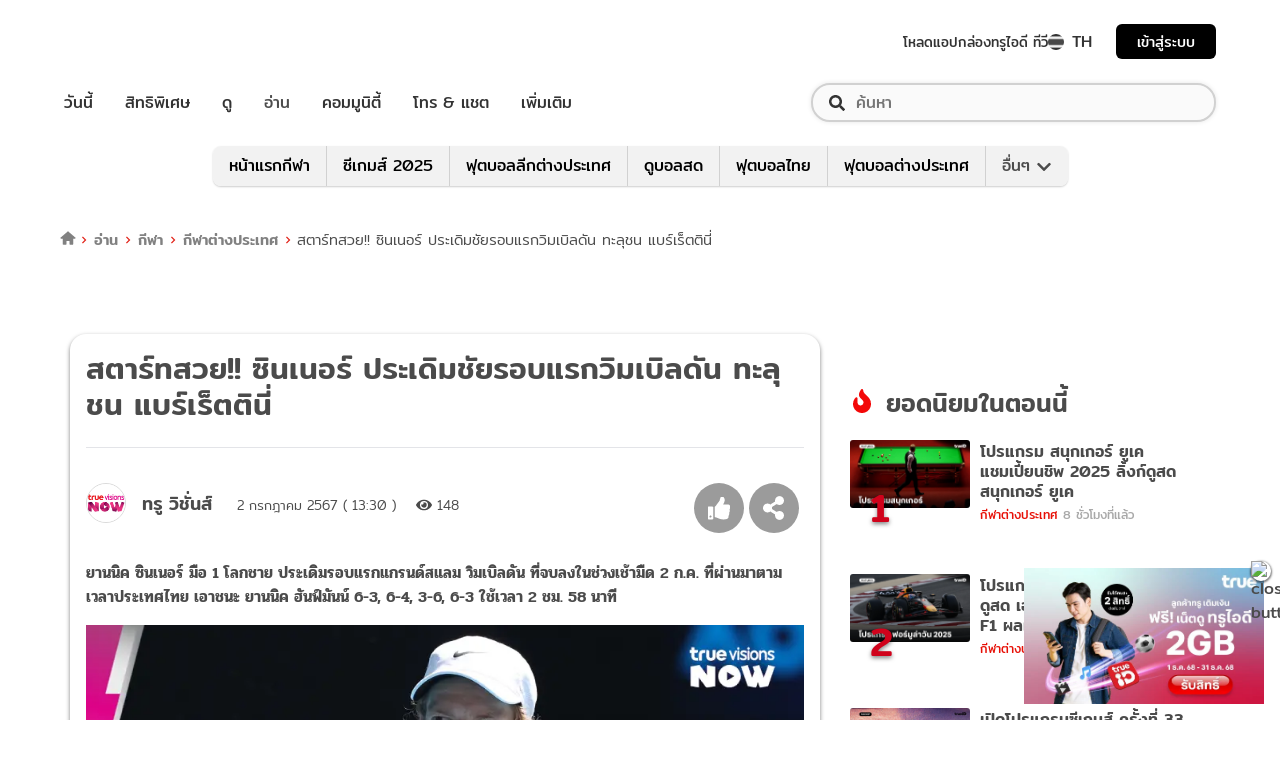

--- FILE ---
content_type: text/html; charset=utf-8
request_url: https://sport.trueid.net/detail/Q1V80xwXDnXG
body_size: 40738
content:
<!DOCTYPE html><html lang="th"><head><script type="text/javascript" src="https://fn.dmpcdn.com/TrueIDWeb/Ads/PWT.js"></script><meta charSet="utf-8"/><meta name="viewport" content="width=device-width, initial-scale=1, shrink-to-fit=no"/><meta name="format-detection" content="telephone=no"/><link rel="manifest" href="/manifest.json" crossorigin="use-credentials"/><link rel="apple-touch-icon" href="/static/images/trueid-logo-192x192.png"/><meta name="theme-color" content="#317EFB"/><link rel="icon" type="image/png" sizes="32x32" href="/static/favicon-32x32.png"/><link rel="icon" type="image/png" sizes="96x96" href="/static/favicon-96x96.png"/><link rel="icon" type="image/png" sizes="16x16" href="/static/favicon-16x16.png"/><link rel="shortcut icon" href="/static/favicon.ico" type="image/x-icon"/><style>
  @font-face {
    font-family: 'Mitr';
    font-style: normal;
    font-weight: 300;
    src: local('Mitr Light'), local('Mitr-Light'), url(/static/fonts/pxiEypw5ucZF8ZcaJIPecmNE.woff2) format('woff2');
    unicode-range: U+0E01-0E5B, U+200C-200D, U+25CC;
    font-display: swap;
  }

  @font-face {
    font-family: 'Mitr';
    font-style: normal;
    font-weight: 300;
    src: local('Mitr Light'), local('Mitr-Light'), url(/static/fonts/pxiEypw5ucZF8ZcaJJjecmNE.woff2) format('woff2');
    unicode-range: U+0102-0103, U+0110-0111, U+1EA0-1EF9, U+20AB;
    font-display: swap;
  }

  @font-face {
    font-family: 'Mitr';
    font-style: normal;
    font-weight: 300;
    src: local('Mitr Light'), local('Mitr-Light'), url(/static/fonts/pxiEypw5ucZF8ZcaJJnecmNE.woff2) format('woff2');
    unicode-range: U+0100-024F, U+0259, U+1E00-1EFF, U+2020, U+20A0-20AB, U+20AD-20CF, U+2113, U+2C60-2C7F, U+A720-A7FF;
    font-display: swap;
  }

  @font-face {
    font-family: 'Mitr';
    font-style: normal;
    font-weight: 300;
    src: local('Mitr Light'), local('Mitr-Light'), url(/static/fonts/pxiEypw5ucZF8ZcaJJfecg.woff2) format('woff2');
    unicode-range: U+0000-00FF, U+0131, U+0152-0153, U+02BB-02BC, U+02C6, U+02DA, U+02DC, U+2000-206F, U+2074, U+20AC, U+2122, U+2191, U+2193, U+2212, U+2215, U+FEFF, U+FFFD;
    font-display: swap;
  }

  @font-face {
    font-family: 'Mitr';
    font-style: normal;
    font-weight: 400;
    src: local('Mitr Regular'), local('Mitr-Regular'), url(/static/fonts/pxiLypw5ucZF-Sg4Maj_.woff2) format('woff2');
    unicode-range: U+0E01-0E5B, U+200C-200D, U+25CC;
    font-display: swap;
  }

  @font-face {
    font-family: 'Mitr';
    font-style: normal;
    font-weight: 400;
    src: local('Mitr Regular'), local('Mitr-Regular'), url(/static/fonts/pxiLypw5ucZF-TM4Maj_.woff2) format('woff2');
    unicode-range: U+0102-0103, U+0110-0111, U+1EA0-1EF9, U+20AB;
    font-display: swap;
  }

  @font-face {
    font-family: 'Mitr';
    font-style: normal;
    font-weight: 400;
    src: local('Mitr Regular'), local('Mitr-Regular'), url(/static/fonts/pxiLypw5ucZF-TI4Maj_.woff2) format('woff2');
    unicode-range: U+0100-024F, U+0259, U+1E00-1EFF, U+2020, U+20A0-20AB, U+20AD-20CF, U+2113, U+2C60-2C7F, U+A720-A7FF;
    font-display: swap;
  }

  @font-face {
    font-family: 'Mitr';
    font-style: normal;
    font-weight: 400;
    src: local('Mitr Regular'), local('Mitr-Regular'), url(/static/fonts/pxiLypw5ucZF-Tw4MQ.woff2) format('woff2');
    unicode-range: U+0000-00FF, U+0131, U+0152-0153, U+02BB-02BC, U+02C6, U+02DA, U+02DC, U+2000-206F, U+2074, U+20AC, U+2122, U+2191, U+2193, U+2212, U+2215, U+FEFF, U+FFFD;
    font-display: swap;
  }

  @font-face {
    font-family: 'Mitr';
    font-style: normal;
    font-weight: 500;
    src: local('Mitr Medium'), local('Mitr-Medium'), url(/static/fonts/pxiEypw5ucZF8c8bJIPecmNE.woff2) format('woff2');
    unicode-range: U+0E01-0E5B, U+200C-200D, U+25CC;
    font-display: swap;
  }

  @font-face {
    font-family: 'Mitr';
    font-style: normal;
    font-weight: 500;
    src: local('Mitr Medium'), local('Mitr-Medium'), url(/static/fonts/pxiEypw5ucZF8c8bJJjecmNE.woff2) format('woff2');
    unicode-range: U+0102-0103, U+0110-0111, U+1EA0-1EF9, U+20AB;
    font-display: swap;
  }

  @font-face {
    font-family: 'Mitr';
    font-style: normal;
    font-weight: 500;
    src: local('Mitr Medium'), local('Mitr-Medium'), url(/static/fonts/pxiEypw5ucZF8c8bJJnecmNE.woff2) format('woff2');
    unicode-range: U+0100-024F, U+0259, U+1E00-1EFF, U+2020, U+20A0-20AB, U+20AD-20CF, U+2113, U+2C60-2C7F, U+A720-A7FF;
    font-display: swap;
  }

  @font-face {
    font-family: 'Mitr';
    font-style: normal;
    font-weight: 500;
    src: local('Mitr Medium'), local('Mitr-Medium'), url(/static/fonts/pxiEypw5ucZF8c8bJJfecg.woff2) format('woff2');
    unicode-range: U+0000-00FF, U+0131, U+0152-0153, U+02BB-02BC, U+02C6, U+02DA, U+02DC, U+2000-206F, U+2074, U+20AC, U+2122, U+2191, U+2193, U+2212, U+2215, U+FEFF, U+FFFD;
    font-display: swap;
  }

  @font-face {
    font-family: 'Mitr';
    font-style: normal;
    font-weight: 600;
    src: local('Mitr SemiBold'), local('Mitr-SemiBold'), url(/static/fonts/pxiEypw5ucZF8eMcJIPecmNE.woff2) format('woff2');
    unicode-range: U+0E01-0E5B, U+200C-200D, U+25CC;
    font-display: swap;
  }

  @font-face {
    font-family: 'Mitr';
    font-style: normal;
    font-weight: 600;
    src: local('Mitr SemiBold'), local('Mitr-SemiBold'), url(/static/fonts/pxiEypw5ucZF8eMcJJjecmNE.woff2) format('woff2');
    unicode-range: U+0102-0103, U+0110-0111, U+1EA0-1EF9, U+20AB;
    font-display: swap;
  }

  @font-face {
    font-family: 'Mitr';
    font-style: normal;
    font-weight: 600;
    src: local('Mitr SemiBold'), local('Mitr-SemiBold'), url(/static/fonts/pxiEypw5ucZF8eMcJJnecmNE.woff2) format('woff2');
    unicode-range: U+0100-024F, U+0259, U+1E00-1EFF, U+2020, U+20A0-20AB, U+20AD-20CF, U+2113, U+2C60-2C7F, U+A720-A7FF;
    font-display: swap;
  }

  @font-face {
    font-family: 'Mitr';
    font-style: normal;
    font-weight: 600;
    src: local('Mitr SemiBold'), local('Mitr-SemiBold'), url(/static/fonts/pxiEypw5ucZF8eMcJJfecg.woff2) format('woff2');
    unicode-range: U+0000-00FF, U+0131, U+0152-0153, U+02BB-02BC, U+02C6, U+02DA, U+02DC, U+2000-206F, U+2074, U+20AC, U+2122, U+2191, U+2193, U+2212, U+2215, U+FEFF, U+FFFD;
    font-display: swap;
  }

  @font-face {
    font-family: 'Pridi';
    font-style: normal;
    font-weight: 200;
    src: local('Pridi ExtraLight'), local('Pridi-ExtraLight'), url(/static/fonts/2sDdZG5JnZLfkc1SiH0wT0CEAg.woff2) format('woff2');
    unicode-range: U+0E01-0E5B, U+200C-200D, U+25CC;
    font-display: swap;
  }

  @font-face {
    font-family: 'Pridi';
    font-style: normal;
    font-weight: 200;
    src: local('Pridi ExtraLight'), local('Pridi-ExtraLight'), url(/static/fonts/2sDdZG5JnZLfkc1SiH0rT0CEAg.woff2) format('woff2');
    unicode-range: U+0102-0103, U+0110-0111, U+1EA0-1EF9, U+20AB;
    font-display: swap;
  }

  @font-face {
    font-family: 'Pridi';
    font-style: normal;
    font-weight: 200;
    src: local('Pridi ExtraLight'), local('Pridi-ExtraLight'), url(/static/fonts/2sDdZG5JnZLfkc1SiH0qT0CEAg.woff2) format('woff2');
    unicode-range: U+0100-024F, U+0259, U+1E00-1EFF, U+2020, U+20A0-20AB, U+20AD-20CF, U+2113, U+2C60-2C7F, U+A720-A7FF;
    font-display: swap;
  }

  @font-face {
    font-family: 'Pridi';
    font-style: normal;
    font-weight: 200;
    src: local('Pridi ExtraLight'), local('Pridi-ExtraLight'), url(/static/fonts/2sDdZG5JnZLfkc1SiH0kT0A.woff2) format('woff2');
    unicode-range: U+0000-00FF, U+0131, U+0152-0153, U+02BB-02BC, U+02C6, U+02DA, U+02DC, U+2000-206F, U+2074, U+20AC, U+2122, U+2191, U+2193, U+2212, U+2215, U+FEFF, U+FFFD;
    font-display: swap;
  }

  @font-face {
    font-family: 'Pridi';
    font-style: normal;
    font-weight: 300;
    src: local('Pridi Light'), local('Pridi-Light'), url(/static/fonts/2sDdZG5JnZLfkc02i30wT0CEAg.woff2) format('woff2');
    unicode-range: U+0E01-0E5B, U+200C-200D, U+25CC;
    font-display: swap;
  }

  @font-face {
    font-family: 'Pridi';
    font-style: normal;
    font-weight: 300;
    src: local('Pridi Light'), local('Pridi-Light'), url(/static/fonts/2sDdZG5JnZLfkc02i30rT0CEAg.woff2) format('woff2');
    unicode-range: U+0102-0103, U+0110-0111, U+1EA0-1EF9, U+20AB;
    font-display: swap;
  }

  @font-face {
    font-family: 'Pridi';
    font-style: normal;
    font-weight: 300;
    src: local('Pridi Light'), local('Pridi-Light'), url(/static/fonts/2sDdZG5JnZLfkc02i30qT0CEAg.woff2) format('woff2');
    unicode-range: U+0100-024F, U+0259, U+1E00-1EFF, U+2020, U+20A0-20AB, U+20AD-20CF, U+2113, U+2C60-2C7F, U+A720-A7FF;
    font-display: swap;
  }

  @font-face {
    font-family: 'Pridi';
    font-style: normal;
    font-weight: 300;
    src: local('Pridi Light'), local('Pridi-Light'), url(/static/fonts/2sDdZG5JnZLfkc02i30kT0A.woff2) format('woff2');
    unicode-range: U+0000-00FF, U+0131, U+0152-0153, U+02BB-02BC, U+02C6, U+02DA, U+02DC, U+2000-206F, U+2074, U+20AC, U+2122, U+2191, U+2193, U+2212, U+2215, U+FEFF, U+FFFD;
    font-display: swap;
  }

  @font-face {
    font-family: 'Pridi';
    font-style: normal;
    font-weight: 400;
    src: local('Pridi Regular'), local('Pridi-Regular'), url(/static/fonts/2sDQZG5JnZLfkcWJqWgbbg.woff2) format('woff2');
    unicode-range: U+0E01-0E5B, U+200C-200D, U+25CC;
    font-display: swap;
  }

  @font-face {
    font-family: 'Pridi';
    font-style: normal;
    font-weight: 400;
    src: local('Pridi Regular'), local('Pridi-Regular'), url(/static/fonts/2sDQZG5JnZLfkcWSqWgbbg.woff2) format('woff2');
    unicode-range: U+0102-0103, U+0110-0111, U+1EA0-1EF9, U+20AB;
    font-display: swap;
  }

  @font-face {
    font-family: 'Pridi';
    font-style: normal;
    font-weight: 400;
    src: local('Pridi Regular'), local('Pridi-Regular'), url(/static/fonts/2sDQZG5JnZLfkcWTqWgbbg.woff2) format('woff2');
    unicode-range: U+0100-024F, U+0259, U+1E00-1EFF, U+2020, U+20A0-20AB, U+20AD-20CF, U+2113, U+2C60-2C7F, U+A720-A7FF;
    font-display: swap;
  }

  @font-face {
    font-family: 'Pridi';
    font-style: normal;
    font-weight: 400;
    src: local('Pridi Regular'), local('Pridi-Regular'), url(/static/fonts/2sDQZG5JnZLfkcWdqWg.woff2) format('woff2');
    unicode-range: U+0000-00FF, U+0131, U+0152-0153, U+02BB-02BC, U+02C6, U+02DA, U+02DC, U+2000-206F, U+2074, U+20AC, U+2122, U+2191, U+2193, U+2212, U+2215, U+FEFF, U+FFFD;
    font-display: swap;
  }

  @font-face {
    font-family: 'Pridi';
    font-style: normal;
    font-weight: 600;
    src: local('Pridi SemiBold'), local('Pridi-SemiBold'), url(/static/fonts/2sDdZG5JnZLfkc1CjX0wT0CEAg.woff2) format('woff2');
    unicode-range: U+0E01-0E5B, U+200C-200D, U+25CC;
    font-display: swap;
  }

  @font-face {
    font-family: 'Pridi';
    font-style: normal;
    font-weight: 600;
    src: local('Pridi SemiBold'), local('Pridi-SemiBold'), url(/static/fonts/2sDdZG5JnZLfkc1CjX0rT0CEAg.woff2) format('woff2');
    unicode-range: U+0102-0103, U+0110-0111, U+1EA0-1EF9, U+20AB;
    font-display: swap;
  }

  @font-face {
    font-family: 'Pridi';
    font-style: normal;
    font-weight: 600;
    src: local('Pridi SemiBold'), local('Pridi-SemiBold'), url(/static/fonts/2sDdZG5JnZLfkc1CjX0qT0CEAg.woff2) format('woff2');
    unicode-range: U+0100-024F, U+0259, U+1E00-1EFF, U+2020, U+20A0-20AB, U+20AD-20CF, U+2113, U+2C60-2C7F, U+A720-A7FF;
    font-display: swap;
  }

  @font-face {
    font-family: 'Pridi';
    font-style: normal;
    font-weight: 600;
    src: local('Pridi SemiBold'), local('Pridi-SemiBold'), url(/static/fonts/2sDdZG5JnZLfkc1CjX0kT0A.woff2) format('woff2');
    unicode-range: U+0000-00FF, U+0131, U+0152-0153, U+02BB-02BC, U+02C6, U+02DA, U+02DC, U+2000-206F, U+2074, U+20AC, U+2122, U+2191, U+2193, U+2212, U+2215, U+FEFF, U+FFFD;
    font-display: swap;
  }

  @font-face {
    font-family: 'SukhumwitTadmai';
    font-style: normal;
    font-weight: 400;
    src: url(/static/fonts/SukhumvitTadmai-Text.ttf) format('truetype');
    font-display: swap;
  }

  @font-face {
    font-family: 'SukhumwitTadmai';
    font-style: normal;
    font-weight: 600;
    src: url(/static/fonts/SukhumvitTadmai-Bold.ttf) format('truetype');
    font-display: swap;
  }
</style><link rel="stylesheet" href="https://maxcdn.bootstrapcdn.com/bootstrap/4.4.1/css/bootstrap.min.css"/><script type="text/javascript" src="/static/newrelic/prod.js"></script><link rel="preload" href="https://accounts.trueid.net/assets/trueid/css/fancybox/jquery.fancybox.css?v=2.1.5" as="style"/><script async="" src="https://platform.twitter.com/widgets.js"></script><meta name="viewport" content="width=device-width"/><meta charSet="utf-8"/><title>สตาร์ทสวย!! ซินเนอร์ ประเดิมชัยรอบแรกวิมเบิลดัน ทะลุชน แบร์เร็ตตินี่</title><meta name="description" content="ยานนิค ซินเนอร์ มือ 1 โลกชาย ประเดิมรอบแรกแกรนด์สแลม วิมเบิลดัน ที่จบลงในช่วงเช้ามืด 2 ก.ค. ที่ผ่านมาตามเวลาประเทศไทย เอาชนะ ยานนิค ฮันฟ์มันน์ 6-3, 6-4, 3-6, 6-3 ใช้เวลา"/><meta name="keywords" content="atp,wimbledon,wimbledon 2024,วิมเบิลดัน,วิมเบิลดัน 2024,ยานนิค ซินเนอร์,ผลเทนนิส,เทนนิส,เทนนิสวิมเบิลดัน,ผลวิมเบิลดัน,ยานนิค ฮันฟ์มันน์,มัตเตโอ แบร์เร็ตตินี่"/><link rel="canonical" href="https://sport.trueid.net/detail/Q1V80xwXDnXG"/><meta property="fb:app_id" content="590473014881472"/><meta property="og:locale" content="en_US"/><meta property="og:type" content="article"/><meta property="og:title" content="สตาร์ทสวย!! ซินเนอร์ ประเดิมชัยรอบแรกวิมเบิลดัน ทะลุชน แบร์เร็ตตินี่"/><meta property="og:description" content="ยานนิค ซินเนอร์ มือ 1 โลกชาย ประเดิมรอบแรกแกรนด์สแลม วิมเบิลดัน ที่จบลงในช่วงเช้ามืด 2 ก.ค. ที่ผ่านมาตามเวลาประเทศไทย เอาชนะ ยานนิค ฮันฟ์มันน์ 6-3, 6-4, 3-6, 6-3 ใช้เวลา"/><meta property="og:url" content="https://sport.trueid.net/detail/Q1V80xwXDnXG"/><meta property="og:site_name" content="https://sport.trueid.net"/><meta property="og:image" content="https://cms.dmpcdn.com/sportarticle/2024/07/02/68a790e0-383c-11ef-aec7-c79f07eb8e66_webp_original.webp"/><meta property="og:image:width" content="620"/><meta property="og:image:height" content="478"/><meta property="article:publisher" content="https://www.facebook.com/TrueID.Official/"/><meta property="article:author" content="https://www.facebook.com/TrueIDLifestyle/"/><meta property="article:tag" content="atp,wimbledon,wimbledon 2024,วิมเบิลดัน,วิมเบิลดัน 2024,ยานนิค ซินเนอร์,ผลเทนนิส,เทนนิส,เทนนิสวิมเบิลดัน,ผลวิมเบิลดัน,ยานนิค ฮันฟ์มันน์,มัตเตโอ แบร์เร็ตตินี่"/><meta property="article:section" content="Entertainment"/><meta name="twitter:card" content="summary_large_image"/><meta name="twitter:site" content="TrueID"/><meta name="twitter:title" content="สตาร์ทสวย!! ซินเนอร์ ประเดิมชัยรอบแรกวิมเบิลดัน ทะลุชน แบร์เร็ตตินี่"/><meta name="twitter:description" content="ยานนิค ซินเนอร์ มือ 1 โลกชาย ประเดิมรอบแรกแกรนด์สแลม วิมเบิลดัน ที่จบลงในช่วงเช้ามืด 2 ก.ค. ที่ผ่านมาตามเวลาประเทศไทย เอาชนะ ยานนิค ฮันฟ์มันน์ 6-3, 6-4, 3-6, 6-3 ใช้เวลา"/><meta name="twitter:image" content="https://cms.dmpcdn.com/sportarticle/2024/07/02/68a790e0-383c-11ef-aec7-c79f07eb8e66_webp_original.webp"/><meta name="line:title" content="สตาร์ทสวย!! ซินเนอร์ ประเดิมชัยรอบแรกวิมเบิลดัน ทะลุชน แบร์เร็ตตินี่"/><meta name="line:description" content="ยานนิค ซินเนอร์ มือ 1 โลกชาย ประเดิมรอบแรกแกรนด์สแลม วิมเบิลดัน ที่จบลงในช่วงเช้ามืด 2 ก.ค. ที่ผ่านมาตามเวลาประเทศไทย เอาชนะ ยานนิค ฮันฟ์มันน์ 6-3, 6-4, 3-6, 6-3 ใช้เวลา"/><meta name="line:image" content="https://cms.dmpcdn.com/sportarticle/2024/07/02/68a790e0-383c-11ef-aec7-c79f07eb8e66_webp_original.webp"/><script type="application/ld+json">{"@context":"https://schema.org","@type":"BreadcrumbList","itemListElement":[{"@type":"ListItem","position":1,"item":{"@id":"https://sport.trueid.net","name":"TrueID Sport"}},{"@type":"ListItem","position":2,"item":{"@id":"https://sport.trueid.net/worldsport","name":"กีฬาต่างประเทศ"}},null,{"@type":"ListItem","position":3,"item":{"@id":"https://sport.trueid.net/detail/Q1V80xwXDnXG","name":"สตาร์ทสวย!! ซินเนอร์ ประเดิมชัยรอบแรกวิมเบิลดัน ทะลุชน แบร์เร็ตตินี่"}}]}</script><meta name="robots" content="max-image-preview:large"/><meta name="taboola-category" content="sport-worldsport"/><script type="text/javascript" src="https://connect.facebook.net/en_US/fbadnw60-tag.js" async=""></script><meta name="next-head-count" content="32"/><link rel="preload" href="/_next/static/css/42a8af9e484bb3061abf0f9a2fee6263d10e732d_CSS.5f3d7fc8.chunk.css" as="style"/><link rel="stylesheet" href="/_next/static/css/42a8af9e484bb3061abf0f9a2fee6263d10e732d_CSS.5f3d7fc8.chunk.css"/><link rel="preload" href="/_next/static/d0d0481/pages/_app.js" as="script"/><link rel="preload" href="/_next/static/d0d0481/pages/detail.js" as="script"/><link rel="preload" href="/_next/static/chunks/205be671.7b110b77c8b1cbd235ff.js" as="script"/><link rel="preload" href="/_next/static/chunks/d3aea76c.4137eeccd3ca4e165d34.js" as="script"/><link rel="preload" href="/_next/static/chunks/commons.6dae9937cf949b3edd6d.js" as="script"/><link rel="preload" href="/_next/static/chunks/2c7fda65565319541d77c2cb8ca4bf2c7a47821c.af446b0d82deb4d61155.js" as="script"/><link rel="preload" href="/_next/static/chunks/94.c13417506051a88e0f86.js" as="script"/><link rel="preload" href="/_next/static/chunks/27.f2f40e0f846e8b8ddaf2.js" as="script"/><link rel="preload" href="/_next/static/chunks/f8cce8635ec3e3c63ed2debdff7e603114406e6e.a3ea208aa4b7c6886e1a.js" as="script"/><link rel="preload" href="/_next/static/chunks/106.855cebd35ea45cd7afd0.js" as="script"/><link rel="preload" href="/_next/static/runtime/webpack-f907bf99b3b23b6f1563.js" as="script"/><link rel="preload" href="/_next/static/chunks/framework.baae066a1d33c8c50a37.js" as="script"/><link rel="preload" href="/_next/static/chunks/ac8777ef.27c3be004d4dec811249.js" as="script"/><link rel="preload" href="/_next/static/chunks/c78d26b1.d744dabf304a005b5d33.js" as="script"/><link rel="preload" href="/_next/static/chunks/commons.6dae9937cf949b3edd6d.js" as="script"/><link rel="preload" href="/_next/static/chunks/d5b4446aee3342c3cb3753113676d08b3ed54184.89342a4f0e30740cab01.js" as="script"/><link rel="preload" href="/_next/static/chunks/406c08d049b910a11b758667ccc249211995efc3.fbdb660d2cfca175047f.js" as="script"/><link rel="preload" href="/_next/static/chunks/532d3c4a8648dc5ac83f10ced201727ff92c27bc.cacd2f09b21ce160705f.js" as="script"/><link rel="preload" href="/_next/static/chunks/ac8c33d63ec0df60c83750b8804556841dcbfcc7.272d65ec0fe3afe22bda.js" as="script"/><link rel="preload" href="/_next/static/chunks/3e7f6e22fff16f5bd9027d10543395e71ad3326c.b74c6790bb17aeff1efc.js" as="script"/><link rel="preload" href="/_next/static/chunks/641926f1ed01d82bd4758a5a0962b2da42a0567d.7750c0840f5a0b317d50.js" as="script"/><link rel="preload" href="/_next/static/chunks/eb5502c196351f33e2b3c03e7a34e50f249b89fb.ac36a21d07173bc461e3.js" as="script"/><link rel="preload" href="/_next/static/runtime/main-161c0210461e55c8be39.js" as="script"/><link rel="preload" href="/_next/static/chunks/883ad0bf.62d10a70b0ef5b47d59c.js" as="script"/><link rel="preload" href="/_next/static/chunks/a32f6d6e.c2ae3c104f1cebbb37b9.js" as="script"/><link rel="preload" href="/_next/static/chunks/2c7fda65565319541d77c2cb8ca4bf2c7a47821c.af446b0d82deb4d61155.js" as="script"/><link rel="preload" href="/_next/static/chunks/fb73ffb2648ce65922cafd42f86f99fc25dac4be.4e37391e338ce3f829de.js" as="script"/><link rel="preload" href="/_next/static/chunks/892d6da4ca7a3a3d11fd50c0085a8291efdf1095.75f258760cee83e2116a.js" as="script"/><link rel="preload" href="/_next/static/chunks/a97fb322c66426679b4d9ea84fabcf5411a3bfca.58a86d494e64e268ce82.js" as="script"/><link rel="preload" href="/_next/static/chunks/67f2fc9d8c479e774cc18597d6a9f31de9a921c4.2a110ea4e9e06fedf8cc.js" as="script"/><link rel="preload" href="/_next/static/chunks/37e5f9585e2599c2d03526113085331fb7cc6cc4.cb45ea043fc75f8b4fe6.js" as="script"/><link rel="preload" href="/_next/static/chunks/bccc834319c0882130f64cd10d7346ab946fd2c0.e0357db7b918fab6b305.js" as="script"/><link rel="preload" href="/_next/static/chunks/42a8af9e484bb3061abf0f9a2fee6263d10e732d.641a3038eb033b67305a.js" as="script"/><link rel="preload" href="/_next/static/chunks/42a8af9e484bb3061abf0f9a2fee6263d10e732d_CSS.9f99000affa934170af5.js" as="script"/><link rel="preload" href="/_next/static/chunks/25.b87aa587e83879646bac.js" as="script"/><style id="__jsx-1101825769">#nprogress{pointer-events:none;}#nprogress .bar{background:#eb232a;position:fixed;z-index:1031;top:0;left:0;width:100%;height:5px;}#nprogress .peg{display:block;position:absolute;right:0px;width:100px;height:100%;box-shadow:0 0 10px #eb232a,0 0 5px #eb232a;opacity:1;-webkit-transform:rotate(3deg) translate(0px,-4px);-ms-transform:rotate(3deg) translate(0px,-4px);-webkit-transform:rotate(3deg) translate(0px,-4px);-ms-transform:rotate(3deg) translate(0px,-4px);transform:rotate(3deg) translate(0px,-4px);}#nprogress .spinner{display:'block';position:fixed;z-index:1031;top:15px;right:15px;}#nprogress .spinner-icon{width:18px;height:18px;box-sizing:border-box;border:solid 2px transparent;border-top-color:#eb232a;border-left-color:#eb232a;border-radius:50%;-webkit-animation:nprogresss-spinner 400ms linear infinite;-webkit-animation:nprogress-spinner 400ms linear infinite;animation:nprogress-spinner 400ms linear infinite;}.nprogress-custom-parent{overflow:hidden;position:relative;}.nprogress-custom-parent #nprogress .spinner,.nprogress-custom-parent #nprogress .bar{position:absolute;}@-webkit-keyframes nprogress-spinner{0%{-webkit-transform:rotate(0deg);}100%{-webkit-transform:rotate(360deg);}}@-webkit-keyframes nprogress-spinner{0%{-webkit-transform:rotate(0deg);-ms-transform:rotate(0deg);transform:rotate(0deg);}100%{-webkit-transform:rotate(360deg);-ms-transform:rotate(360deg);transform:rotate(360deg);}}@keyframes nprogress-spinner{0%{-webkit-transform:rotate(0deg);-ms-transform:rotate(0deg);transform:rotate(0deg);}100%{-webkit-transform:rotate(360deg);-ms-transform:rotate(360deg);transform:rotate(360deg);}}</style><style data-styled="" data-styled-version="5.3.11">.korseV{width:100%;padding-right:15px;padding-left:15px;margin-right:auto;margin-left:auto;}/*!sc*/
@media (min-width:576px){.korseV{max-width:540px;}}/*!sc*/
@media (min-width:768px){.korseV{max-width:720px;}}/*!sc*/
@media (min-width:992px){.korseV{max-width:960px;}}/*!sc*/
@media (min-width:1200px){.korseV{max-width:1140px;}}/*!sc*/
data-styled.g1[id="sc-aXZVg"]{content:"korseV,"}/*!sc*/
.clseDw{display:-ms-flexbox;display:-webkit-box;display:-webkit-flex;display:-ms-flexbox;display:flex;-ms-flex-wrap:wrap;-webkit-flex-wrap:wrap;-ms-flex-wrap:wrap;flex-wrap:wrap;margin-right:-15px;margin-left:-15px;}/*!sc*/
data-styled.g2[id="sc-gEvEer"]{content:"clseDw,"}/*!sc*/
.jgKnSf{position:relative;width:100%;min-height:1px;padding-right:15px;padding-left:15px;}/*!sc*/
@media (min-width:992px){.jgKnSf{-ms-flex:0 0 100%;-webkit-flex:0 0 100%;-ms-flex:0 0 100%;flex:0 0 100%;max-width:100%;}}/*!sc*/
.egXGAt{position:relative;width:100%;min-height:1px;padding-right:15px;padding-left:15px;}/*!sc*/
@media (min-width:992px){.egXGAt{-ms-flex:0 0 66.66666666666667%;-webkit-flex:0 0 66.66666666666667%;-ms-flex:0 0 66.66666666666667%;flex:0 0 66.66666666666667%;max-width:66.66666666666667%;}}/*!sc*/
.dpcHmm{position:relative;width:100%;min-height:1px;padding-right:15px;padding-left:15px;}/*!sc*/
@media (min-width:992px){.dpcHmm{-ms-flex:0 0 33.333333333333336%;-webkit-flex:0 0 33.333333333333336%;-ms-flex:0 0 33.333333333333336%;flex:0 0 33.333333333333336%;max-width:33.333333333333336%;}}/*!sc*/
.dNxiKw{position:relative;width:100%;min-height:1px;padding-right:15px;padding-left:15px;}/*!sc*/
@media (max-width:574px){.dNxiKw{-ms-flex:0 0 50%;-webkit-flex:0 0 50%;-ms-flex:0 0 50%;flex:0 0 50%;max-width:50%;}}/*!sc*/
@media (min-width:576px){.dNxiKw{-ms-flex:0 0 50%;-webkit-flex:0 0 50%;-ms-flex:0 0 50%;flex:0 0 50%;max-width:50%;}}/*!sc*/
@media (min-width:768px){.dNxiKw{-ms-flex:0 0 50%;-webkit-flex:0 0 50%;-ms-flex:0 0 50%;flex:0 0 50%;max-width:50%;}}/*!sc*/
data-styled.g3[id="sc-eqUAAy"]{content:"jgKnSf,egXGAt,dpcHmm,dNxiKw,"}/*!sc*/
.LRkVW{display:inline-block;vertical-align:middle;overflow:hidden;}/*!sc*/
data-styled.g5[id="StyledIconBase-ea9ulj-0"]{content:"LRkVW,"}/*!sc*/
.gkLiyR{margin-right:0.25rem;}/*!sc*/
data-styled.g11[id="global__CustomIconShareAlt-sc-10c7lju-5"]{content:"gkLiyR,"}/*!sc*/
.jQEUFw{margin-right:0;}/*!sc*/
data-styled.g12[id="global__CustomIconThumbsUpLarge-sc-10c7lju-6"]{content:"jQEUFw,"}/*!sc*/
.kkeAGs{margin-left:0;}/*!sc*/
data-styled.g14[id="global__CustomIconFacebook-sc-10c7lju-8"]{content:"kkeAGs,"}/*!sc*/
.eSoXCN{margin-left:0;}/*!sc*/
data-styled.g15[id="global__CustomIconTwitterSquare-sc-10c7lju-9"]{content:"eSoXCN,"}/*!sc*/
.bYLITj{margin-left:0;}/*!sc*/
data-styled.g16[id="global__CustomIconLine-sc-10c7lju-10"]{content:"bYLITj,"}/*!sc*/
*,*::before,*::after{box-sizing:border-box;}/*!sc*/
ul[class],ol[class]{padding:0;}/*!sc*/
body,h1,h2,h3,h4,p,ul[class],ol[class],li,figure,figcaption,blockquote,dl,dd{margin:0;}/*!sc*/
.asideContent{position:absolute !important;right:0;padding-top:2em;}/*!sc*/
.asideContent .dropdown,.asideContent ul[class]{box-shadow:0 2px 6px 0 rgba(0,0,0,0.5);border-radius:6px 6px 6px 6px;}/*!sc*/
@media (max-width:574px){.asideContent{display:none;}}/*!sc*/
@media (min-width:576px){.asideContent{display:none;}}/*!sc*/
@media (min-width:992px){.asideContent{display:block;}}/*!sc*/
.asideContentMobile{margin-top:30px;margin-bottom:30px;}/*!sc*/
.asideContentMobile ul[class]{box-shadow:0 2px 6px 0 rgba(0,0,0,0.5);border-radius:0 0 6px 6px;}/*!sc*/
@media (max-width:574px){.asideContentMobile{display:block;}}/*!sc*/
@media (min-width:576px){.asideContentMobile{display:block;}}/*!sc*/
@media (min-width:992px){.asideContentMobile{display:none;}}/*!sc*/
@media (max-width:574px){.asideDetailComponent{display:none;}}/*!sc*/
@media (min-width:576px){.asideDetailComponent{display:none;}}/*!sc*/
@media (min-width:992px){.asideDetailComponent{display:block;}}/*!sc*/
@media (max-width:574px){.asideDetailComponentMobile{display:block;}}/*!sc*/
@media (min-width:576px){.asideDetailComponentMobile{display:block;}}/*!sc*/
@media (min-width:992px){.asideDetailComponentMobile{display:none;}}/*!sc*/
.tablescoresMobile{padding-right:0px;padding-left:0px;}/*!sc*/
@media (max-width:574px){.tablescoresMobile{display:block;}}/*!sc*/
@media (min-width:576px){.tablescoresMobile{display:block;}}/*!sc*/
@media (min-width:992px){.tablescoresMobile{display:none;}}/*!sc*/
@media (max-width:574px){.tablescores{display:none;}}/*!sc*/
@media (min-width:576px){.tablescores{display:none;}}/*!sc*/
@media (min-width:992px){.tablescores{display:block;}}/*!sc*/
body{color:#4b4b4b;background-color:#ffffff;font-family:'Mitr',sans-serif;min-height:100vh;-webkit-scroll-behavior:smooth;-moz-scroll-behavior:smooth;-ms-scroll-behavior:smooth;scroll-behavior:smooth;text-rendering:optimizeSpeed;line-height:1.5;}/*!sc*/
body .modal{overflow-x:hidden !important;overflow-y:hidden !important;}/*!sc*/
body .modal-dialog{max-width:450px;}/*!sc*/
@media (max-width:768px){body .modal-dialog{max-width:400px;}}/*!sc*/
body .modal-content{padding:0.5rem 1rem 1.5rem;border-radius:8px;}/*!sc*/
body .modal-content .modal-header{border:0;padding:0;}/*!sc*/
body .modal-content .modal-header .close{font-weight:300;font-size:2rem;}/*!sc*/
body .modal-content .modal-body{display:-webkit-box;display:-webkit-flex;display:-ms-flexbox;display:flex;-webkit-flex-direction:column;-ms-flex-direction:column;flex-direction:column;-webkit-flex-wrap:wrap;-ms-flex-wrap:wrap;flex-wrap:wrap;-webkit-align-items:center;-webkit-box-align:center;-ms-flex-align:center;align-items:center;padding:0 1rem 1rem;}/*!sc*/
body .modal-content .modal-body img{width:150px;height:150px;margin-bottom:5px;}/*!sc*/
@media (max-width:425px){body .modal-content .modal-body img{width:120px;height:120px;}}/*!sc*/
body .modal-content .modal-body h1{margin-bottom:5px;}/*!sc*/
body .modal-content .modal-body h1.success{color:#6ec8a1;}/*!sc*/
body .modal-content .modal-body h1.fail{color:#e94757;}/*!sc*/
body .modal-content .modal-body span{font-size:1.2rem;text-align:center;color:#000000;}/*!sc*/
body .modal-content .modal-body span.campaign-disable{margin:5rem 0;line-height:3rem;}/*!sc*/
body .modal-content .modal-footer{border:0;padding:0;-webkit-box-pack:center;-webkit-justify-content:center;-ms-flex-pack:center;justify-content:center;-webkit-flex-direction:column;-ms-flex-direction:column;flex-direction:column;}/*!sc*/
body .modal-content .modal-footer a{font-size:20px;margin-top:1.5rem;line-height:0.9em;color:#df1400;-webkit-text-decoration:underline;text-decoration:underline;}/*!sc*/
ul[class],ol[class]{list-style:none;}/*!sc*/
a{cursor:pointer;-webkit-text-decoration:none;text-decoration:none;}/*!sc*/
a:not([class]){-webkit-text-decoration-skip-ink:auto;text-decoration-skip-ink:auto;}/*!sc*/
a:hover,a:active,a:focus{-webkit-text-decoration:none;text-decoration:none;}/*!sc*/
img{max-width:100%;display:block;}/*!sc*/
img{width:100%;}/*!sc*/
article > * + *{margin-top:1em;}/*!sc*/
input,button,textarea,select{font:inherit;}/*!sc*/
.categoryStyle{padding-right:0 !important;padding-left:0 !important;}/*!sc*/
@media (min-width:992px){.categoryStyle{padding-left:15px !important;}}/*!sc*/
@media (max-width:574px){.categoryStyle ul.slick-dots{top:60%;}}/*!sc*/
@media (min-width:576px){.categoryStyle ul.slick-dots{top:55%;}}/*!sc*/
@media (min-width:768px){.categoryStyle ul.slick-dots{top:70%;}}/*!sc*/
@media (min-width:992px){.categoryStyle ul.slick-dots{top:60%;}}/*!sc*/
@media (min-width:1200px){.categoryStyle ul.slick-dots{top:60%;}}/*!sc*/
@media (min-width:1540px){.categoryStyle ul.slick-dots{top:60%;}}/*!sc*/
@media (max-width:375px){.categoryStyle ul.slick-dots{top:55%;}}/*!sc*/
@media (max-width:320px){.categoryStyle ul.slick-dots{top:50%;}}/*!sc*/
@media (prefers-reduced-motion:reduce){*{-webkit-animation-duration:0.01ms !important;animation-duration:0.01ms !important;-webkit-animation-iteration-count:1 !important;animation-iteration-count:1 !important;-webkit-transition-duration:0.01ms !important;transition-duration:0.01ms !important;-webkit-scroll-behavior:auto !important;-moz-scroll-behavior:auto !important;-ms-scroll-behavior:auto !important;scroll-behavior:auto !important;}}/*!sc*/
.lang-box >.lang-list{display:none;}/*!sc*/
.lang-box >.lang-list .en-flag{display:none;}/*!sc*/
.lang-box >.lang-list.-actived{display:block;}/*!sc*/
.title{padding-top:4px;}/*!sc*/
.main-section{background-color:#ffffff;}/*!sc*/
.main-section .detail-bg-mobile{background-color:#e2e4e7;padding-right:30px;padding-bottom:30px;}/*!sc*/
.main-section .containerFullwidth{max-width:1400px;}/*!sc*/
.main-section .colNoPadding{padding-right:0;padding-left:0;}/*!sc*/
@media (max-width:574px){.main-section{margin-top:0rem;}}/*!sc*/
@media (min-width:576px){.main-section{margin-top:0rem;}}/*!sc*/
@media (min-width:992px){.main-section{margin-top:1.5rem;}}/*!sc*/
.noMargin-Top{margin-top:0;}/*!sc*/
@media (max-width:574px){.noti-bar~.main-section{margin-top:8rem;}}/*!sc*/
@media (min-width:576px){.noti-bar~.main-section{margin-top:8.4rem;}}/*!sc*/
@media (min-width:992px){.noti-bar~.main-section{margin-top:4rem;}}/*!sc*/
.section-line{background-image:linear-gradient(252deg,#e71007,#ad1716);height:2px;}/*!sc*/
.img-fluid{max-width:100%;height:auto;}/*!sc*/
body{text-rendering:optimizeSpeed;color:#4b4b4b;background-color:#ffffff;font-family:'Mitr',sans-serif;}/*!sc*/
img{width:100%;}/*!sc*/
a{cursor:pointer;}/*!sc*/
.header-h1{padding-top:0;padding-bottom:1rem;}/*!sc*/
.header-h1-epl{padding:1rem;}/*!sc*/
hr{border-top:1px solid #333;}/*!sc*/
@media screen and (min-width:320px) and (max-width:999px){.noti-bar~.wrapper.-spacing{margin-top:85px!important;}.-spacing{margin-top:5rem !important;}.right-half{padding-top:18px!important;}}/*!sc*/
.contentbox{padding-left:2.5rem;padding-right:2.5rem;padding-bottom:2.5rem;}/*!sc*/
@media (max-width:768px){.contentbox{padding-left:1rem;padding-right:1rem;}}/*!sc*/
.countview{font-size:0.75rem;color:#69747e;}/*!sc*/
.contentbox-article{max-width:1200px;margin:auto;}/*!sc*/
.left-half{-webkit-flex:1;-ms-flex:1;flex:1;width:50%;}/*!sc*/
.right-half{-webkit-flex:1;-ms-flex:1;flex:1;width:50%;text-align:right;padding-top:35px;}/*!sc*/
.right-half a{padding-left:25px;color:#d1d1d1;}/*!sc*/
.right-half a:hover{color:red;-webkit-text-decoration:underline!important;text-decoration:underline!important;}/*!sc*/
.right-half .active{color:red!important;-webkit-text-decoration:underline;text-decoration:underline;}/*!sc*/
.-centered{text-align:center;}/*!sc*/
.-mg-auto{margin:auto!important;}/*!sc*/
.-right{margin-left:1rem;}/*!sc*/
.-fix-bottom{position:absolute;right:0;left:0;bottom:0;margin-bottom:20px;}/*!sc*/
.wrapper{position:relative;max-width:100%;margin:0 auto;overflow:hidden;background-color:#ffffff;padding-bottom:2rem;}/*!sc*/
.pd-20{padding:20px;}/*!sc*/
button:focus{outline:none;}/*!sc*/
.d-flex{display:-webkit-box;display:-webkit-flex;display:-ms-flexbox;display:flex;}/*!sc*/
.mt-auto{margin-top:auto;}/*!sc*/
.border-top-gray{border-top:1px solid #333333;}/*!sc*/
.border-bottom-gray{border-bottom:1px solid #333333;}/*!sc*/
.title-section{font-family:'Mitr',sans-serif;font-weight:500;font-size:1.875rem;line-height:1.2em;color:#ffffff;display:block;margin:15px 0;padding:6px 13px 0px;position:relative;}/*!sc*/
.title-section .tvs-logo{position:relative;top:2px;vertical-align:baseline;}/*!sc*/
.title-section.-blue{color:#00b4b1;}/*!sc*/
.title-section:before{content:'';display:block;background:#287161;position:absolute;left:0px;top:0px;width:32px;height:2px;}/*!sc*/
.title-section:after{content:'';display:block;background:#287161;position:absolute;left:0px;top:0px;width:2px;height:32px;}/*!sc*/
.title-section.-txtdark{color:#555555;}/*!sc*/
.title-section.-txtdark:before,.title-section.-txtdark:after{background:#e2221a;}/*!sc*/
.title-section >.fas{font-size:26px;}/*!sc*/
.title-section .fa-crown{font-size:16px;}/*!sc*/
.title-section .badge-cmn{top:-4px;vertical-align:top;}/*!sc*/
.title-section.-noline:before,.title-section.-noline:after{display:none;}/*!sc*/
.category-header-h1{padding-top:1em;padding-bottom:0.5em;}/*!sc*/
.ads-position{text-align:center;}/*!sc*/
.ads-medal-position{background:linear-gradient(to bottom,#245da2,#225ea2);}/*!sc*/
.notfound-data{text-align:center;font-size:1.2rem !important;margin-top:1rem;}/*!sc*/
.shelfRight{margin:2em 0;-webkit-order:1;-ms-flex-order:1;order:1;}/*!sc*/
@media (min-width:992px){.shelfRight{-webkit-order:2;-ms-flex-order:2;order:2;}}/*!sc*/
.shelfLeft{-webkit-order:2;-ms-flex-order:2;order:2;}/*!sc*/
@media (min-width:992px){.shelfLeft{-webkit-order:1 !important;-ms-flex-order:1 !important;order:1 !important;}}/*!sc*/
.olympicMedalContainer{width:100%;padding:0;}/*!sc*/
@media (min-width:992px){.olympicMedalContainer{width:40%;}}/*!sc*/
.fantasyRankingContainer{width:100%;padding:0;}/*!sc*/
data-styled.g26[id="sc-global-cfgnPk1"]{content:"sc-global-cfgnPk1,"}/*!sc*/
.kxJdwp{padding-bottom:25px;font-size:30px;line-height:1.2em;display:block;font-weight:500;border-bottom:1px solid #e3e4e8;}/*!sc*/
@media (max-width:574px){.kxJdwp{font-size:24px;}}/*!sc*/
data-styled.g41[id="global__TitleArtileStyle-sc-10c7lju-34"]{content:"kxJdwp,"}/*!sc*/
.jfYqWr{display:none;}/*!sc*/
@media (min-width:992px){.jfYqWr{display:block;}}/*!sc*/
data-styled.g44[id="global__DesktopOnly-sc-10c7lju-37"]{content:"jfYqWr,"}/*!sc*/
.jMOxoK{display:block;}/*!sc*/
@media (min-width:992px){.jMOxoK{display:none;}}/*!sc*/
data-styled.g45[id="global__MobileOnly-sc-10c7lju-38"]{content:"jMOxoK,"}/*!sc*/
.bVuaQz{margin-bottom:26px;}/*!sc*/
@media (max-width:768px){.bVuaQz{margin-bottom:0;width:100% !important;max-width:unset;}}/*!sc*/
data-styled.g55[id="global__DetailContainer-sc-10c7lju-48"]{content:"bVuaQz,"}/*!sc*/
.hYcFkl{width:-webkit-fill-available;border-radius:16px;box-shadow:0 2px 4px 0 rgba(0,0,0,0.5);background-color:#ffffff;}/*!sc*/
.hYcFkl h3,.hYcFkl p{margin-bottom:1rem;word-break:break-word;}/*!sc*/
@media (max-width:768px){.hYcFkl{margin:-35px 10px 10px;}}/*!sc*/
data-styled.g56[id="global__DetailContent-sc-10c7lju-49"]{content:"hYcFkl,"}/*!sc*/
.gETTBs{display:block;}/*!sc*/
@media (max-width:768px){.gETTBs{display:block;}}/*!sc*/
@media (min-width:769px){.gETTBs{display:none;}}/*!sc*/
data-styled.g57[id="global__DetailImage-sc-10c7lju-50"]{content:"gETTBs,"}/*!sc*/
.eYltrq{margin:0px 5px 0px 0px;background-color:#9b9b9b;border-radius:25px;}/*!sc*/
.eYltrq .ico-circle{display:-webkit-box;display:-webkit-flex;display:-ms-flexbox;display:flex;-webkit-box-pack:center;-webkit-justify-content:center;-ms-flex-pack:center;justify-content:center;-webkit-align-items:center;-webkit-box-align:center;-ms-flex-align:center;align-items:center;padding:0.85em;width:50px;height:50px;}/*!sc*/
@media (max-width:768px){.eYltrq .ico-circle{padding:0.6em;width:36px;height:36px;}}/*!sc*/
.eYltrq .like{color:#fff;vertical-align:middle;}/*!sc*/
.eYltrq .like svg{color:#fff;background-color:#9b9b9b;opacity:0.75;cursor:pointer;}/*!sc*/
.eYltrq .liked{color:#e71007;vertical-align:middle;}/*!sc*/
.eYltrq .social-dropdown a,.eYltrq .social-dropdown .dropdownbutton{color:#fff;}/*!sc*/
.eYltrq .social-dropdown a svg,.eYltrq .social-dropdown .dropdownbutton svg{vertical-align:middle;color:#fff;background-color:#9b9b9b;cursor:pointer;margin-right:0.12rem !important;}/*!sc*/
.eYltrq .social-dropdown{position:relative;padding-bottom:0;}/*!sc*/
.eYltrq .social-dropdown > .dropdownlist{display:-webkit-box;display:-webkit-flex;display:-ms-flexbox;display:flex;opacity:0;visibility:hidden;position:absolute;border-radius:4px;padding:0.5rem;background:#fff;box-shadow:0 1px 12px rgba(0,0,0,0.25);-webkit-transition:all 0.25s ease;-webkit-transition:all 0.25s ease;transition:all 0.25s ease;z-index:80;right:inherit;left:0;}/*!sc*/
.eYltrq .social-dropdown > .dropdownlist > .sharebutton{margin:0 0.25rem;cursor:pointer;outline:none;}/*!sc*/
.eYltrq .social-dropdown > .dropdownlist > .sharebutton.line-logo{position:relative;display:-webkit-box;display:-webkit-flex;display:-ms-flexbox;display:flex;-webkit-box-pack:center;-webkit-justify-content:center;-ms-flex-pack:center;justify-content:center;-webkit-align-items:center;-webkit-box-align:center;-ms-flex-align:center;align-items:center;color:#00c300;}/*!sc*/
.eYltrq .social-dropdown > .dropdownlist > .sharebutton.fb-logo{position:relative;display:-webkit-box;display:-webkit-flex;display:-ms-flexbox;display:flex;-webkit-box-pack:center;-webkit-justify-content:center;-ms-flex-pack:center;justify-content:center;-webkit-align-items:center;-webkit-box-align:center;-ms-flex-align:center;align-items:center;color:#3b5998;}/*!sc*/
.eYltrq .social-dropdown > .dropdownlist > .sharebutton.tw-logo{position:relative;display:-webkit-box;display:-webkit-flex;display:-ms-flexbox;display:flex;-webkit-box-pack:center;-webkit-justify-content:center;-ms-flex-pack:center;justify-content:center;-webkit-align-items:center;-webkit-box-align:center;-ms-flex-align:center;align-items:center;color:#0084b4;}/*!sc*/
.eYltrq .social-dropdown > .dropdownlist:before{content:'';position:absolute;top:-6px;left:20px;right:20px;width:0;height:0;box-shadow:2px -2px 6px rgba(#000,0.05);border-top:6px solid #fff;border-right:6px solid #fff;border-bottom:6px solid transparent;border-left:6px solid transparent;-webkit-transform:rotate(-45deg);-ms-transform:rotate(-45deg);transform:rotate(-45deg);mix-blend-mode:multiple;}/*!sc*/
.eYltrq .social-dropdown.active > .dropdownlist{-webkit-transform:translate(0,20px);-ms-transform:translate(0,20px);transform:translate(0,20px);opacity:1;visibility:visible;display:-webkit-box;display:-webkit-flex;display:-ms-flexbox;display:flex;position:absolute;top:2.25rem;}/*!sc*/
@media (max-width:768px){.eYltrq .social-dropdown.active > .dropdownlist{top:1.25rem;left:-8px;}}/*!sc*/
data-styled.g93[id="style__SocialButton-sc-hyks0m-0"]{content:"eYltrq,"}/*!sc*/
.hFDjzl{color:#f30808;margin-right:0.5em;}/*!sc*/
data-styled.g139[id="iconset__IconFire-sc-pf63aw-27"]{content:"hFDjzl,"}/*!sc*/
.fxJAej{padding-top:12px;font-family:Pridi,serif;}/*!sc*/
data-styled.g156[id="style__ContentDetailBox-sc-150i3lj-0"]{content:"fxJAej,"}/*!sc*/
.jvfBbv a{color:#eb232a;}/*!sc*/
.jvfBbv img{width:100% !important;height:auto;}/*!sc*/
.jvfBbv .aligncenter{text-align:center;margin:0 auto;display:block;}/*!sc*/
.jvfBbv p a{word-break:break-all;}/*!sc*/
data-styled.g157[id="style-sc-150i3lj-1"]{content:"jvfBbv,"}/*!sc*/
.ggURmi{margin-top:4px;display:-webkit-box;display:-webkit-flex;display:-ms-flexbox;display:flex;}/*!sc*/
@media (max-width:575px){.ggURmi{margin-top:0;}}/*!sc*/
@media (max-width:375px){.ggURmi{padding-left:52px;margin-top:0;}}/*!sc*/
data-styled.g159[id="style__WriterProfileDetail-sc-hr515x-1"]{content:"ggURmi,"}/*!sc*/
.cpfiO{width:40px;height:40px;border-radius:50%;overflow:hidden;border:1px solid #dadada;display:-webkit-box;display:-webkit-flex;display:-ms-flexbox;display:flex;-webkit-align-items:center;-webkit-box-align:center;-ms-flex-align:center;align-items:center;}/*!sc*/
.cpfiO img{display:block;width:100%;vertical-align:middle;}/*!sc*/
data-styled.g160[id="style__WriterProfileImage-sc-hr515x-2"]{content:"cpfiO,"}/*!sc*/
.kdUhuD .headmanage{display:-webkit-inline-box;display:-webkit-inline-flex;display:-ms-inline-flexbox;display:inline-flex;-webkit-flex-flow:row wrap;-ms-flex-flow:row wrap;flex-flow:row wrap;padding-bottom:1rem;padding-top:25px;width:100%;}/*!sc*/
.kdUhuD .icon-box{display:-webkit-inline-box;display:-webkit-inline-flex;display:-ms-inline-flexbox;display:inline-flex;-webkit-align-items:center;-webkit-box-align:center;-ms-flex-align:center;align-items:center;margin-right:20px;}/*!sc*/
.kdUhuD .icon-box .text{font-size:13px;font-weight:300;color:#4b4b4b;margin-left:5px;}/*!sc*/
.kdUhuD .icon-box .fa-clock,.kdUhuD .icon-box .fa-thumbs-up,.kdUhuD .icon-box .fa-eye{font-size:13px;}/*!sc*/
.kdUhuD .socialbutton{margin-top:10px;margin-left:auto;}/*!sc*/
@media (max-width:768px){.kdUhuD .socialbutton{width:100%;}}/*!sc*/
.kdUhuD .writer-profile{margin-right:20px;}/*!sc*/
.kdUhuD .writer-profile .Writer-title{display:-webkit-box;display:-webkit-flex;display:-ms-flexbox;display:flex;-webkit-box-pack:center;-webkit-justify-content:center;-ms-flex-pack:center;justify-content:center;-webkit-align-items:center;-webkit-box-align:center;-ms-flex-align:center;align-items:center;padding-left:0.5rem;font-size:18px;font-weight:500;}/*!sc*/
@media (max-width:574px){.kdUhuD .writer-profile .Writer-title{font-size:14px;}}/*!sc*/
@media (max-width:375px){.kdUhuD .writer-profile{width:100%;padding-bottom:0;}}/*!sc*/
data-styled.g161[id="style-sc-hr515x-3"]{content:"kdUhuD,"}/*!sc*/
.jIdOiv{padding-top:1.5em;}/*!sc*/
data-styled.g163[id="style__ContentTagBox-sc-1hfiv4r-0"]{content:"jIdOiv,"}/*!sc*/
.fdZAiD{font-size:1.2rem;width:175px;height:18px;margin:21px 73px 17px 0px;font-family:Mitr;font-size:21px;font-weight:500;font-stretch:normal;font-style:normal;line-height:0.86;-webkit-letter-spacing:-0.14px;-moz-letter-spacing:-0.14px;-ms-letter-spacing:-0.14px;letter-spacing:-0.14px;color:#4b4b4b;}/*!sc*/
data-styled.g164[id="style__TagTitle-sc-1hfiv4r-1"]{content:"fdZAiD,"}/*!sc*/
.gKyxDb{padding-bottom:1.5em;}/*!sc*/
data-styled.g214[id="style__TagBox-sc-j8fz63-0"]{content:"gKyxDb,"}/*!sc*/
.kQMlhq .badge-wrap{display:block;white-space:nowrap;overflow:auto;-webkit-overflow-scrolling:touch;margin:0;padding:0;}/*!sc*/
.kQMlhq .badge-wrap > *{margin-right:6px;margin-top:6px;}/*!sc*/
.kQMlhq .badge-wrap.-noscroll{white-space:unset;overflow:unset;}/*!sc*/
.kQMlhq .badge-wrap .badge-tag{background-color:#b5bbc2;border-radius:16.5px;font-family:Mitr;font-size:16px;font-weight:300;font-stretch:normal;font-style:normal;line-height:0.8;-webkit-letter-spacing:normal;-moz-letter-spacing:normal;-ms-letter-spacing:normal;letter-spacing:normal;text-align:center;color:#ffffff;display:inline-block;-webkit-transition:all 0.45s;transition:all 0.45s;padding:9px 0.7rem;margin-right:5px;margin-bottom:5px;}/*!sc*/
.kQMlhq .badge-wrap .badge-tag:hover{color:white;}/*!sc*/
data-styled.g215[id="style-sc-j8fz63-1"]{content:"kQMlhq,"}/*!sc*/
.lolNtD{display:block;-webkit-flex:1 1 auto;-ms-flex:1 1 auto;flex:1 1 auto;color:#4b4b4b;}/*!sc*/
data-styled.g227[id="style__ArticleContentBox-sc-16vif37-0"]{content:"lolNtD,"}/*!sc*/
.jvELDw{padding-bottom:1.5rem;padding-top:1em;padding-left:1em;padding-right:1em;}/*!sc*/
@media (max-width:574px){.jvELDw{padding-left:1em;padding-right:1em;}}/*!sc*/
@media (min-width:576px){.jvELDw{padding-left:1em;padding-right:1em;}}/*!sc*/
@media (min-width:768px){.jvELDw{padding-left:.5em;padding-right:.5em;}}/*!sc*/
@media (min-width:992px){.jvELDw{padding-left:1em;padding-right:1em;}}/*!sc*/
data-styled.g228[id="style__ArticleDetailContentBox-sc-16vif37-1"]{content:"jvELDw,"}/*!sc*/
.dAQrvI img{height:auto;max-width:100%;}/*!sc*/
.dAQrvI iframe{max-width:100%;}/*!sc*/
data-styled.g230[id="style-sc-16vif37-3"]{content:"dAQrvI,"}/*!sc*/
.hCYUGi{background-color:#ffffff;max-width:380px;padding-top:0em;}/*!sc*/
data-styled.g266[id="sc-kOPcWz"]{content:"hCYUGi,"}/*!sc*/
.gSRycx{display:block;position:relative;font-weight:500;font-size:1.5rem;line-height:1.2em;margin:15px 0;padding:8px 0px;color:#4b4b4b;}/*!sc*/
@media screen and (min-width:320px) and (max-width:999px){.gSRycx{font-size:19px;margin-top:1rem;}}/*!sc*/
data-styled.g267[id="sc-cWSHoV"]{content:"gSRycx,"}/*!sc*/
.dyUJFs{display:inline-block;width:calc(100% + 24px - 100px);font-size:25px;font-weight:500;font-stretch:normal;}/*!sc*/
@media (max-width:320px){.dyUJFs{font-size:23px;}}/*!sc*/
@media (min-width:992px){.dyUJFs{font-size:22px;}}/*!sc*/
@media (min-width:1200px){.dyUJFs{font-size:25px;}}/*!sc*/
data-styled.g269[id="sc-dCFHLb"]{content:"dyUJFs,"}/*!sc*/
.igLAZm{display:-webkit-box;-webkit-line-clamp:3;-webkit-box-orient:vertical;overflow:hidden;}/*!sc*/
data-styled.g273[id="sc-kdBSHD"]{content:"igLAZm,"}/*!sc*/
.kItNbj{-webkit-box-flex:1;-webkit-flex-grow:1;-ms-flex-positive:1;flex-grow:1;}/*!sc*/
data-styled.g274[id="sc-tagGq"]{content:"kItNbj,"}/*!sc*/
.kbpZwA{font-size:18px;font-weight:500;line-height:1.45;min-height:69px;-webkit-letter-spacing:-0.26px;-moz-letter-spacing:-0.26px;-ms-letter-spacing:-0.26px;letter-spacing:-0.26px;color:#242424;margin-top:13px;}/*!sc*/
@media (max-width:768px){.kbpZwA{font-size:16px;}}/*!sc*/
data-styled.g275[id="sc-esYiGF"]{content:"kbpZwA,"}/*!sc*/
.jTCJXs{display:-webkit-inline-box;display:-webkit-inline-flex;display:-ms-inline-flexbox;display:inline-flex;font-size:12px;margin-right:6px;color:#e53138 !important;}/*!sc*/
.jTCJXs a{color:#e53138 !important;}/*!sc*/
data-styled.g276[id="sc-fXSgeo"]{content:"jTCJXs,"}/*!sc*/
.gtaTAj{display:-webkit-inline-box;display:-webkit-inline-flex;display:-ms-inline-flexbox;display:inline-flex;color:#a9a9a9;font-size:12px;font-weight:300;-webkit-letter-spacing:-0.17px;-moz-letter-spacing:-0.17px;-ms-letter-spacing:-0.17px;letter-spacing:-0.17px;}/*!sc*/
data-styled.g277[id="sc-JrDLc"]{content:"gtaTAj,"}/*!sc*/
.kIDyba{width:100%;height:100%;display:-webkit-box;display:-webkit-flex;display:-ms-flexbox;display:flex;-webkit-flex-direction:column;-ms-flex-direction:column;flex-direction:column;-webkit-align-self:stretch;-ms-flex-item-align:stretch;align-self:stretch;}/*!sc*/
@media (max-width:767px){.kIDyba{margin-top:13.2px;}}/*!sc*/
data-styled.g278[id="sc-fjvvzt"]{content:"kIDyba,"}/*!sc*/
.eGWDQy{display:-webkit-box;display:-webkit-flex;display:-ms-flexbox;display:flex;-webkit-flex-direction:row;-ms-flex-direction:row;flex-direction:row;height:100%;background-color:inherit;border-radius:5px;overflow:hidden;}/*!sc*/
@media (max-width:767px){.eGWDQy{-webkit-flex-direction:column;-ms-flex-direction:column;flex-direction:column;}}/*!sc*/
.eGWDQy .icon{margin-top:auto;}/*!sc*/
.eGWDQy .fas{margin-right:5px;}/*!sc*/
.eGWDQy .countbox{font-size:0.75rem;color:#4b4b4b;}/*!sc*/
.eGWDQy .detail{min-height:145px;padding-top:13px;display:-webkit-box;display:-webkit-flex;display:-ms-flexbox;display:flex;-webkit-flex-direction:column;-ms-flex-direction:column;flex-direction:column;-webkit-align-self:stretch;-ms-flex-item-align:stretch;align-self:stretch;-webkit-flex:1 1 auto !important;-ms-flex:1 1 auto !important;flex:1 1 auto !important;-webkit-box-pack:justify;-webkit-justify-content:space-between;-ms-flex-pack:justify;justify-content:space-between;}/*!sc*/
.eGWDQy .detail .mb-2{margin-bottom:0.5rem;}/*!sc*/
.eGWDQy .detail .tag{font-weight:400;color:#ff0012;font-size:16px;}/*!sc*/
.eGWDQy .detail .tag a{color:#e53138;}/*!sc*/
.eGWDQy .detail .tag .partner-name{font-size:14.4px;}/*!sc*/
@media (max-width:574px){.eGWDQy .detail .tag .partner-name{display:inline;}}/*!sc*/
.eGWDQy .detail .tag .publish-date{color:#a9a9a9;font-size:13px;display:-webkit-inline-box;display:-webkit-inline-flex;display:-ms-inline-flexbox;display:inline-flex;}/*!sc*/
.eGWDQy .detail .tag .hash-category{color:#e53138;font-size:14.4px;margin-right:6px;display:-webkit-inline-box;display:-webkit-inline-flex;display:-ms-inline-flexbox;display:inline-flex;}/*!sc*/
.eGWDQy .detail .title{font-weight:500;font-size:16px;text-justify:inter-character;padding-bottom:5px;color:#4b4b4b;}/*!sc*/
@media (max-width:574px){.eGWDQy .detail .title{font-size:0.85rem;margin:-0.5px;}}/*!sc*/
.eGWDQy .detail .partner-name{cursor:default;}/*!sc*/
.eGWDQy .detail span.clock-icon{max-width:16px;max-height:16px;padding-right:5px;}/*!sc*/
.eGWDQy .thumb{margin:0;position:relative;display:block;width:100%;padding:0;border-radius:5px;overflow:hidden;}/*!sc*/
.eGWDQy .thumb img{width:100%;}/*!sc*/
.eGWDQy .thumb:before{display:block;content:'';padding-top:56.25%;}/*!sc*/
.eGWDQy .thumb > *{position:absolute;top:0;bottom:0;left:0;width:100%;height:auto;border:0;}/*!sc*/
.eGWDQy .thumb div.play-icon{position:absolute;max-width:26px;max-height:26px;top:71%;left:83%;}/*!sc*/
@media (max-width:574px){.eGWDQy .thumb div.play-icon{max-width:26px;max-height:26px;top:86%;left:92%;-webkit-transform:translate(0,0);-ms-transform:translate(0,0);transform:translate(0,0);}@media (max-width:430px){.eGWDQy .thumb div.play-icon{top:86%;left:92%;}}@media (max-width:375px){.eGWDQy .thumb div.play-icon{top:84%;left:90%;}}@media (max-width:320px){.eGWDQy .thumb div.play-icon{top:82%;left:90%;}}}/*!sc*/
@media (min-width:576px){.eGWDQy .thumb div.play-icon{top:87%;left:93%;}}/*!sc*/
@media (min-width:768px){.eGWDQy .thumb div.play-icon{top:75%;left:87%;}}/*!sc*/
@media (min-width:992px){.eGWDQy .thumb div.play-icon{top:73%;left:85%;}}/*!sc*/
@media (min-width:1200px){.eGWDQy .thumb div.play-icon{top:81%;left:89%;}}/*!sc*/
.eGWDQy .partner-box{display:-webkit-box;display:-webkit-flex;display:-ms-flexbox;display:flex;-webkit-align-items:center;-webkit-box-align:center;-ms-flex-align:center;align-items:center;}/*!sc*/
.eGWDQy .partner-box .partner-name{font-weight:300;margin-right:4px;font-size:0.75rem;color:#4b4b4b;}/*!sc*/
data-styled.g279[id="sc-bbSZdi"]{content:"eGWDQy,"}/*!sc*/
.eGAcKZ{font-size:50px;color:#ffffff;position:absolute;left:50%;top:50%;margin-top:-25px;margin-left:-25px;}/*!sc*/
data-styled.g280[id="sc-fBWQRz"]{content:"eGAcKZ,"}/*!sc*/
.kipHeM{font-size:50px;color:#ffffff;position:absolute;left:50%;top:50%;margin-top:-25px;margin-left:-25px;}/*!sc*/
data-styled.g281[id="sc-hknOHE"]{content:"kipHeM,"}/*!sc*/
.ePihDA{width:100%;height:52px;border-radius:26px;border:solid 1px #979797;font-size:18px;font-weight:500;line-height:0.71;color:#4b4b4b;background-color:inherit;display:-webkit-box;display:-webkit-flex;display:-ms-flexbox;display:flex;-webkit-align-items:center;-webkit-box-align:center;-ms-flex-align:center;align-items:center;-webkit-box-pack:center;-webkit-justify-content:center;-ms-flex-pack:center;justify-content:center;margin:32px auto 24px auto;}/*!sc*/
data-styled.g283[id="sc-hCPjZK"]{content:"ePihDA,"}/*!sc*/
@media screen and (min-width:769px){.hYDIci .mobile-layout{display:none;}}/*!sc*/
@media screen and (max-width:768px){.hYDIci .desktop-layout{display:none;}}/*!sc*/
data-styled.g284[id="sc-Nxspf"]{content:"hYDIci,"}/*!sc*/
.epWQBE{overflow:hidden;padding:1em 2.5em 2.5em 2.5em;background-color:#ffffff;}/*!sc*/
@media (max-width:768px){.epWQBE{padding:1em;}}/*!sc*/
.epWQBE article{margin-right:10px;}/*!sc*/
data-styled.g288[id="sc-hRJfrW"]{content:"epWQBE,"}/*!sc*/
.gueDT{display:-webkit-box;display:-webkit-flex;display:-ms-flexbox;display:flex;-webkit-align-items:center;-webkit-box-align:center;-ms-flex-align:center;align-items:center;}/*!sc*/
data-styled.g290[id="sc-klVQfs"]{content:"gueDT,"}/*!sc*/
.jxgSIg{font-weight:500;font-size:1.5rem;line-height:1.2em;margin:15px 0;padding:8px 0px;color:#242424;}/*!sc*/
@media (max-width:768px){.jxgSIg{font-size:21px;margin-top:1rem;}}/*!sc*/
data-styled.g291[id="sc-bypJrT"]{content:"jxgSIg,"}/*!sc*/
.NwqKv .slick-slider{position:relative;display:block;box-sizing:border-box;-webkit-touch-callout:none;-webkit-user-select:none;-khtml-user-select:none;-moz-user-select:none;-ms-user-select:none;-webkit-user-select:none;-moz-user-select:none;-ms-user-select:none;user-select:none;-ms-touch-action:pan-y;touch-action:pan-y;-webkit-tap-highlight-color:transparent;}/*!sc*/
.NwqKv .slick-slider .slick-arrow,.NwqKv .slick-slider .slick-dots{opacity:0;visibility:hidden;}/*!sc*/
.NwqKv .slick-slider:hover .slick-arrow{-webkit-transition:all 0.3s ease;transition:all 0.3s ease;}/*!sc*/
@media (max-width:574px){.NwqKv .slick-slider:hover .slick-arrow{visibility:hidden;opacity:0;}}/*!sc*/
@media (min-width:576px){.NwqKv .slick-slider:hover .slick-arrow{visibility:hidden;opacity:0;}}/*!sc*/
@media (min-width:992px){.NwqKv .slick-slider:hover .slick-arrow{opacity:1;visibility:visible;}}/*!sc*/
.NwqKv .slick-slider:hover .slick-disabled{visibility:hidden;opacity:0;}/*!sc*/
.NwqKv .slick-list{position:relative;display:block;margin:0;padding:0;overflow:visible;}/*!sc*/
.NwqKv .slick-list:focus{outline:none;}/*!sc*/
.NwqKv .slick-list.dragging{cursor:pointer;cursor:hand;}/*!sc*/
.NwqKv .slick-slider .slick-track,.NwqKv .slick-slider .slick-list{-webkit-transform:translate3d(0,0,0);-moz-transform:translate3d(0,0,0);-ms-transform:translate3d(0,0,0);-o-transform:translate3d(0,0,0);-webkit-transform:translate3d(0,0,0);-ms-transform:translate3d(0,0,0);transform:translate3d(0,0,0);}/*!sc*/
.NwqKv .slick-track{position:relative;left:0;top:0;display:-webkit-box;display:-webkit-flex;display:-ms-flexbox;display:flex;margin-left:0;margin-right:0;}/*!sc*/
.NwqKv .slick-track:before,.NwqKv .slick-track:after{content:'';display:table;}/*!sc*/
.NwqKv .slick-track:after{clear:both;}/*!sc*/
.slick-loading .sc-dSCufp .slick-track{visibility:hidden;}/*!sc*/
.NwqKv .slick-slide{float:left;-webkit-align-self:stretch;-ms-flex-item-align:stretch;align-self:stretch;display:-webkit-box;display:-webkit-flex;display:-ms-flexbox;display:flex;}/*!sc*/
[dir='rtl'] .sc-dSCufp .slick-slide{float:right;}/*!sc*/
.NwqKv .slick-slide img{display:block;}/*!sc*/
.NwqKv .slick-slide.slick-loading img{display:none;}/*!sc*/
.NwqKv .slick-slide.dragging img{pointer-events:none;}/*!sc*/
.slick-initialized .sc-dSCufp .slick-slide{display:block;}/*!sc*/
.slick-loading .sc-dSCufp .slick-slide{visibility:hidden;}/*!sc*/
.slick-vertical .sc-dSCufp .slick-slide{display:block;height:auto;border:1px solid transparent;}/*!sc*/
.NwqKv .slick-slide > div{width:100%;outline:none;}/*!sc*/
.NwqKv .slick-arrow.slick-hidden{display:none;}/*!sc*/
.NwqKv .slick-arrow{position:absolute;z-index:10;cursor:pointer;border:none;top:50%;width:60px;height:100%;-webkit-transform:translateY(-50%);-ms-transform:translateY(-50%);transform:translateY(-50%);-webkit-transition:all 0.5s ease;transition:all 0.5s ease;display:inline-block !important;}/*!sc*/
.NwqKv .slick-next{right:-50px;background:linear-gradient(to right,rgba(0,0,0,0),rgba(0,0,0,0.8));}/*!sc*/
.NwqKv .slick-next .fa-angle-right{font-size:50px;color:#ffffff;position:absolute;left:50%;top:50%;font-size:50px;margin-top:-25px;margin-left:-12px;}/*!sc*/
.NwqKv .slick-prev{left:-50px;background:linear-gradient(to left,rgba(0,0,0,0),rgba(0,0,0,0.8));}/*!sc*/
.NwqKv .slick-prev .fa-angle-left{font-size:50px;color:#ffffff;position:absolute;left:50%;top:50%;margin-top:-25px;margin-left:-12px;}/*!sc*/
data-styled.g293[id="sc-dSCufp"]{content:"NwqKv,"}/*!sc*/
.hwyeCz{font-size:16px;font-weight:300;color:#ffffff !important;background:#b5bbc2;border-radius:16.5px;padding:0.2rem 0.7rem;margin-right:5px;margin-bottom:12px;white-space:nowrap;}/*!sc*/
.hwyeCz:hover{cursor:pointer;}/*!sc*/
data-styled.g294[id="sc-fxwrCY"]{content:"hwyeCz,"}/*!sc*/
.fKNuyB{background-color:#ffffff;}/*!sc*/
data-styled.g295[id="sc-hIUJlX"]{content:"fKNuyB,"}/*!sc*/
.dLKagn{display:-webkit-box;display:-webkit-flex;display:-ms-flexbox;display:flex;-webkit-align-items:center;-webkit-box-align:center;-ms-flex-align:center;align-items:center;}/*!sc*/
data-styled.g296[id="sc-jnOGJG"]{content:"dLKagn,"}/*!sc*/
.IvIOL{font-weight:500;font-size:25px;line-height:1.2em;margin:15px 0;padding:8px 0px;color:#4b4b4b;}/*!sc*/
@media (max-width:320px){.IvIOL{font-size:23px;}}/*!sc*/
@media (min-width:992px){.IvIOL{font-size:22px;}}/*!sc*/
@media (min-width:1200px){.IvIOL{font-size:25px;}}/*!sc*/
data-styled.g297[id="sc-dZoequ"]{content:"IvIOL,"}/*!sc*/
.ePvJDu{display:-webkit-box;display:-webkit-flex;display:-ms-flexbox;display:flex;-webkit-flex-wrap:wrap;-ms-flex-wrap:wrap;flex-wrap:wrap;}/*!sc*/
data-styled.g298[id="sc-eZkCL"]{content:"ePvJDu,"}/*!sc*/
.wPeEu{z-index:1000;position:fixed;bottom:14px;right:14px;left:14px;background:linear-gradient(to right,#eeeeee,#bdbdbd);box-shadow:0 10px 15px -3px rgb(0 0 0 / 0.1),0 4px 6px -4px rgb(0 0 0 / 0.1);display:-webkit-box;display:-webkit-flex;display:-ms-flexbox;display:flex;-webkit-box-pack:justify;-webkit-justify-content:space-between;-ms-flex-pack:justify;justify-content:space-between;-webkit-align-items:center;-webkit-box-align:center;-ms-flex-align:center;align-items:center;gap:8px;padding:16px;box-sizing:border-box;border-radius:8px;font-family:'SukhumwitTadmai',sans-serif;}/*!sc*/
@media only screen and (min-width:1024px) and (pointer:fine){.wPeEu{display:none;}}/*!sc*/
@media (max-width:390px){.wPeEu{-webkit-flex-direction:column;-ms-flex-direction:column;flex-direction:column;-webkit-align-items:flex-start;-webkit-box-align:flex-start;-ms-flex-align:flex-start;align-items:flex-start;}}/*!sc*/
data-styled.g515[id="style__BannerContainer-sc-sbxqvt-0"]{content:"wPeEu,"}/*!sc*/
.dMMNKi{display:-webkit-box;display:-webkit-flex;display:-ms-flexbox;display:flex;-webkit-align-items:center;-webkit-box-align:center;-ms-flex-align:center;align-items:center;-webkit-box-flex:1;-webkit-flex-grow:1;-ms-flex-positive:1;flex-grow:1;}/*!sc*/
data-styled.g516[id="style__BannerContent-sc-sbxqvt-1"]{content:"dMMNKi,"}/*!sc*/
.hRvEHV{width:auto;height:50px;margin-right:8px;}/*!sc*/
data-styled.g517[id="style__Logo-sc-sbxqvt-2"]{content:"hRvEHV,"}/*!sc*/
.iDeZkX{display:-webkit-box;display:-webkit-flex;display:-ms-flexbox;display:flex;-webkit-flex-direction:column;-ms-flex-direction:column;flex-direction:column;-webkit-box-flex:1;-webkit-flex-grow:1;-ms-flex-positive:1;flex-grow:1;}/*!sc*/
data-styled.g518[id="style__TextContainer-sc-sbxqvt-3"]{content:"iDeZkX,"}/*!sc*/
.bqXcro{background-color:#e22419;border:none;color:white;padding:6px 20px;border-radius:20px;cursor:pointer;font-size:0.875em;font-weight:bold;white-space:nowrap;-webkit-text-decoration:none;text-decoration:none;display:inline-block;font-family:inherit;}/*!sc*/
@media (max-width:390px){.bqXcro{width:100%;text-align:center;margin-left:0;}}/*!sc*/
data-styled.g519[id="style__Button-sc-sbxqvt-4"]{content:"bqXcro,"}/*!sc*/
.dumEey{font-size:1rem;font-size:clamp(1rem,1rem + 0vw,1rem);font-weight:bold;color:#333;}/*!sc*/
data-styled.g520[id="style__Title-sc-sbxqvt-5"]{content:"dumEey,"}/*!sc*/
.fPweQB{font-size:0.75rem;font-size:clamp(0.75rem,0.6607142857142857rem + 0.4464285714285714vw,0.875rem);color:#666;}/*!sc*/
data-styled.g521[id="style__Description-sc-sbxqvt-6"]{content:"fPweQB,"}/*!sc*/
.cCCeNL{background:white;background-image:url('https://fn.dmpcdn.com/TrueIDWeb/images/icon-close.png');background-repeat:no-repeat;background-position:center;background-size:20px;width:20px;height:20px;border:none;cursor:pointer;position:absolute;top:-10px;right:-10px;border-radius:50%;padding:0;box-shadow:0px 1px 2px 1px rgb(0 0 0 / 50%);z-index:1001;}/*!sc*/
data-styled.g522[id="style__CloseButton-sc-sbxqvt-7"]{content:"cCCeNL,"}/*!sc*/
.enRWrT{font-family:inherit;width:100%;background-color:#F2F2F2;}/*!sc*/
.enRWrT a{-webkit-text-decoration:none;text-decoration:none;}/*!sc*/
data-styled.g528[id="style__FooterContainer-wqs1n7-0"]{content:"enRWrT,"}/*!sc*/
.cCZuyr{padding:3rem 1.7rem;-webkit-align-items:start;-webkit-box-align:start;-ms-flex-align:start;align-items:start;justify-items:start;display:grid;grid-template-columns:1fr;grid-template-areas:'logo' 'slogan' 'menu' 'social';grid-row-gap:2em;}/*!sc*/
@media (min-width:992px){.cCZuyr{padding:2rem 2rem;}}/*!sc*/
@media (min-width:1200px){.cCZuyr{padding:2.5rem 4rem;grid-template-columns:1fr 2fr 2fr;grid-template-areas: 'logo slogan menu' 'social slogan menu' 'social  slogan menu';grid-row-gap:0;grid-column-gap:2em;}}/*!sc*/
data-styled.g529[id="style__FooterWrapper-wqs1n7-1"]{content:"cCZuyr,"}/*!sc*/
.cxsajR{grid-area:logo;display:-webkit-box;display:-webkit-flex;display:-ms-flexbox;display:flex;-webkit-flex-shrink:0;-ms-flex-negative:0;flex-shrink:0;text-indent:-9999px;outline:none;background-image:url('https://fn.dmpcdn.com/TrueIDWeb/Navigation/header/logo/trueid-logo.svg');background-size:contain;background-repeat:no-repeat;background-position:50% 0;height:40px;width:100%;}/*!sc*/
@media (min-width:1200px){.cxsajR{width:258px;}}/*!sc*/
data-styled.g530[id="style__TrueIDLogo-wqs1n7-2"]{content:"cxsajR,"}/*!sc*/
.yvbeo{grid-area:menu;width:100%;display:grid;-webkit-box-pack:justify;-webkit-justify-content:space-between;-ms-flex-pack:justify;justify-content:space-between;grid-template-columns:1fr;grid-template-areas:'main-menu' 'footer-menu';grid-row-gap:2em;}/*!sc*/
@media (min-width:1200px){.yvbeo{grid-template-columns:repeat(2,auto);grid-template-areas: 'main-menu footer-menu' 'main-menu footer-menu' 'main-menu footer-menu';}}/*!sc*/
data-styled.g531[id="style__Menu-wqs1n7-3"]{content:"yvbeo,"}/*!sc*/
.fWIHRP{grid-area:slogan;display:-webkit-box;display:-webkit-flex;display:-ms-flexbox;display:flex;-webkit-flex-direction:column;-ms-flex-direction:column;flex-direction:column;-webkit-box-pack:center;-webkit-justify-content:center;-ms-flex-pack:center;justify-content:center;width:100%;height:100%;-webkit-align-items:center;-webkit-box-align:center;-ms-flex-align:center;align-items:center;}/*!sc*/
data-styled.g537[id="style__SloganWrapper-i06ti2-0"]{content:"fWIHRP,"}/*!sc*/
.UyJWi{display:-webkit-box;display:-webkit-flex;display:-ms-flexbox;display:flex;-webkit-align-items:center;-webkit-box-align:center;-ms-flex-align:center;align-items:center;}/*!sc*/
data-styled.g538[id="style__SloganBox-i06ti2-1"]{content:"UyJWi,"}/*!sc*/
.fVQANY{width:64px;height:64px;}/*!sc*/
data-styled.g539[id="style__TrueIDAppLogo-i06ti2-2"]{content:"fVQANY,"}/*!sc*/
.gdseE{padding-left:1em;}/*!sc*/
.gdseE .main-title{margin:0;font-size:1.25rem;color:#333333;}/*!sc*/
.gdseE .sub-title{margin:0;font-size:1rem;color:#E2241A;}/*!sc*/
data-styled.g540[id="style__TextSlogan-i06ti2-3"]{content:"gdseE,"}/*!sc*/
.eafWm{display:grid;grid-template-columns:repeat(3,1fr);grid-gap:1em;margin:1.5em 0 0;}/*!sc*/
@media (min-width:576px){.eafWm{grid-template-columns:repeat(3,129.73px);}}/*!sc*/
.eafWm img{width:100%;height:auto;}/*!sc*/
data-styled.g541[id="style__BadgeDownloadApp-i06ti2-4"]{content:"eafWm,"}/*!sc*/
.cdNDtT{grid-area:social;display:-webkit-box;display:-webkit-flex;display:-ms-flexbox;display:flex;-webkit-flex-direction:column;-ms-flex-direction:column;flex-direction:column;-webkit-align-items:center;-webkit-box-align:center;-ms-flex-align:center;align-items:center;width:100%;}/*!sc*/
@media (min-width:1200px){.cdNDtT{width:258px;padding-top:1em;}}/*!sc*/
data-styled.g542[id="style__SocialWrapper-sc-13glebb-0"]{content:"cdNDtT,"}/*!sc*/
.gmEPIq{font-size:0.9rem;color:#333333;}/*!sc*/
data-styled.g543[id="style__FollowUs-sc-13glebb-1"]{content:"gmEPIq,"}/*!sc*/
.dlunoT{display:grid;grid-template-columns:repeat(3,40px);grid-column-gap:1em;padding:0.7em 0;}/*!sc*/
data-styled.g544[id="style__SocialList-sc-13glebb-2"]{content:"dlunoT,"}/*!sc*/
.iJpsqW{display:-webkit-box;display:-webkit-flex;display:-ms-flexbox;display:flex;-webkit-box-pack:center;-webkit-justify-content:center;-ms-flex-pack:center;justify-content:center;-webkit-align-items:center;-webkit-box-align:center;-ms-flex-align:center;align-items:center;}/*!sc*/
.iJpsqW:after{background-color:white;content:'';width:35px;height:35px;position:absolute;border-radius:50%;}/*!sc*/
data-styled.g545[id="style__SocialIcon-sc-13glebb-3"]{content:"iJpsqW,"}/*!sc*/
.jTBWVy{width:40px;height:40px;z-index:1;}/*!sc*/
data-styled.g546[id="style__LineIcon-sc-13glebb-4"]{content:"jTBWVy,"}/*!sc*/
.hlpNqJ{color:#0e6cf0;z-index:1;}/*!sc*/
data-styled.g547[id="style__FacebookIcon-sc-13glebb-5"]{content:"hlpNqJ,"}/*!sc*/
.kMicJU{color:#42aaf9;z-index:1;}/*!sc*/
data-styled.g548[id="style__TwitterIcon-sc-13glebb-6"]{content:"kMicJU,"}/*!sc*/
.huEjBS{text-align:center;font-size:0.65rem;color:#818181;}/*!sc*/
data-styled.g549[id="style__Copyright-sc-13glebb-7"]{content:"huEjBS,"}/*!sc*/
.kfgjCz{font-family:'Mitr',sans-serif;width:100%;max-width:100%;background-color:#fff;display:grid;padding:0.5em 1em;}/*!sc*/
@media (min-width:992px){.kfgjCz{grid-row-gap:1.5em;padding:1.5em 2em;}}/*!sc*/
@media (min-width:1200px){.kfgjCz{padding:1.5em 4em;}}/*!sc*/
data-styled.g552[id="style__HeaderWrap-sc-1u5bcsw-0"]{content:"kfgjCz,"}/*!sc*/
.fILmy{display:grid;-webkit-align-items:center;-webkit-box-align:center;-ms-flex-align:center;align-items:center;grid-template-columns:80px auto max-content max-content;grid-template-areas:'logo auto top-menu login';}/*!sc*/
@media (min-width:992px){.fILmy{grid-template-columns:120px auto max-content max-content;}}/*!sc*/
data-styled.g553[id="style__NavbarWrap-sc-1u5bcsw-1"]{content:"fILmy,"}/*!sc*/
.kYUahI{display:grid;-webkit-align-items:center;-webkit-box-align:center;-ms-flex-align:center;align-items:center;background-color:#fff;grid-template-areas:'menu search';grid-template-columns:min-content auto;white-space:nowrap;}/*!sc*/
data-styled.g554[id="style__MenuLevel1Wrap-sc-1u5bcsw-2"]{content:"kYUahI,"}/*!sc*/
.eMEZvN{grid-area:logo;display:-webkit-box;display:-webkit-flex;display:-ms-flexbox;display:flex;-webkit-flex-shrink:0;-ms-flex-negative:0;flex-shrink:0;width:100%;text-indent:-9999px;outline:none;justify-self:flex-start;background-image:url('https://fn.dmpcdn.com/TrueIDWeb/Navigation/header/logo/trueid-logo.svg');background-size:contain;background-repeat:no-repeat;background-position:0 0;}/*!sc*/
@media (min-width:992px){.eMEZvN{height:35px;}}/*!sc*/
data-styled.g557[id="style__TrueIDLogo-sc-1u5bcsw-5"]{content:"eMEZvN,"}/*!sc*/
.loading-animation-view{-webkit-animation-duration:1.25s;animation-duration:1.25s;-webkit-animation-fill-mode:forwards;animation-fill-mode:forwards;-webkit-animation-iteration-count:infinite;animation-iteration-count:infinite;-webkit-animation-name:glBGpi;animation-name:glBGpi;-webkit-animation-timing-function:linear;animation-timing-function:linear;background:#FFFFFF;background:linear-gradient(to right,#eeeeee 10%,#dddddd 18%,#eeeeee 33%);background-size:3800px 104px;position:relative;}/*!sc*/
data-styled.g564[id="sc-global-kwjDiP1"]{content:"sc-global-kwjDiP1,"}/*!sc*/
.cPWEKd{color:#333333;cursor:pointer;}/*!sc*/
.cPWEKd:hover{color:#E2241A;}/*!sc*/
data-styled.g566[id="customicons__IconSearch-sc-1eqvni9-1"]{content:"cPWEKd,"}/*!sc*/
.iaLwnZ{grid-area:menu;font-family:'Mitr',sans-serif;width:100%;background-color:#fff;display:none;}/*!sc*/
@media (min-width:992px){.iaLwnZ{display:block;}}/*!sc*/
data-styled.g572[id="style__NavbarWrap-sc-1lhetmm-0"]{content:"iaLwnZ,"}/*!sc*/
.kFqyCm{display:-webkit-box;display:-webkit-flex;display:-ms-flexbox;display:flex;-webkit-flex-direction:row;-ms-flex-direction:row;flex-direction:row;width:100%;font-size:1rem;-webkit-box-pack:start;-webkit-justify-content:flex-start;-ms-flex-pack:start;justify-content:flex-start;}/*!sc*/
data-styled.g573[id="style__NavbarMenu-sc-1lhetmm-1"]{content:"kFqyCm,"}/*!sc*/
.hSwjEC{color:#333333;}/*!sc*/
data-styled.g585[id="style__IconSearch-sc-1agy7z7-0"]{content:"hSwjEC,"}/*!sc*/
.ceqgtC{color:#818181;cursor:pointer;}/*!sc*/
@media (min-width:992px){.ceqgtC{display:none;}}/*!sc*/
data-styled.g586[id="style__IconCancel-sc-1agy7z7-1"]{content:"ceqgtC,"}/*!sc*/
.iXelnR{grid-area:search;width:100%;display:none;}/*!sc*/
@media (min-width:992px){.iXelnR{display:-webkit-box;display:-webkit-flex;display:-ms-flexbox;display:flex;}}/*!sc*/
.iXelnR [class*='baseStyles__BaseModalBackground']{-webkit-transition:opacity ease 200ms;transition:opacity ease 200ms;z-index:100 !important;background-color:rgba(0,0,0,0.6) !important;}/*!sc*/
data-styled.g587[id="style__NewSearchWrap-sc-1agy7z7-2"]{content:"iXelnR,"}/*!sc*/
.hZAQOe{display:grid;grid-template-columns:auto min-content;grid-column-gap:1em;-webkit-align-items:center;-webkit-box-align:center;-ms-flex-align:center;align-items:center;width:100%;position:absolute;padding:1em;left:0;background-color:#fff;z-index:97;margin-top:0px;}/*!sc*/
@media (min-width:992px){.hZAQOe{position:relative;padding:0px;display:-webkit-box;display:-webkit-flex;display:-ms-flexbox;display:flex;-webkit-box-pack:end;-webkit-justify-content:flex-end;-ms-flex-pack:end;justify-content:flex-end;margin-top:0px;}}/*!sc*/
data-styled.g588[id="style__NewSearchForm-sc-1agy7z7-3"]{content:"hZAQOe,"}/*!sc*/
.RnNdh{display:block;}/*!sc*/
@media (min-width:992px){.RnNdh{display:none;}}/*!sc*/
data-styled.g589[id="style__SearchWrap-sc-1agy7z7-4"]{content:"RnNdh,"}/*!sc*/
.kAKchl{display:grid;grid-template-columns:25px auto min-content;-webkit-align-items:center;-webkit-box-align:center;-ms-flex-align:center;align-items:center;border-radius:25px;padding:0.3em 1em;width:100%;border:1.8px solid #D1D1D1;background-color:#FAFAFA;box-shadow:0px 0px 5px 0px rgb(0 0 0 / 10%);}/*!sc*/
@media (min-width:992px){.kAKchl{max-width:405px;}}/*!sc*/
data-styled.g590[id="style__SearchBox-sc-1agy7z7-5"]{content:"kAKchl,"}/*!sc*/
.gsGOmi{display:block;width:100%;border:0;outline:0;color:#333333;font-family:inherit;font-weight:400;font-size:1em;background-color:#FAFAFA;}/*!sc*/
.gsGOmi:focus{outline:none !important;}/*!sc*/
.gsGOmi::-ms-clear{display:none;width:0;height:0;}/*!sc*/
.gsGOmi::-ms-reveal{display:none;width:0;height:0;}/*!sc*/
.gsGOmi::-webkit-search-decoration,.gsGOmi::-webkit-search-cancel-button,.gsGOmi::-webkit-search-results-button,.gsGOmi::-webkit-search-results-decoration{display:none;}/*!sc*/
data-styled.g591[id="style__Input-sc-1agy7z7-6"]{content:"gsGOmi,"}/*!sc*/
.gzJWiz{color:#E2241A;white-space:nowrap;visibility:hidden;opacity:0;-webkit-transition:visibility 0s linear 0.3s,opacity 0.3s;transition:visibility 0s linear 0.3s,opacity 0.3s;}/*!sc*/
.gzJWiz:hover{cursor:pointer;}/*!sc*/
data-styled.g592[id="style__ResetButton-sc-1agy7z7-7"]{content:"gzJWiz,"}/*!sc*/
.dKGDfc{padding-right:1em;}/*!sc*/
@media (min-width:992px){.dKGDfc{padding-right:1.5em;}}/*!sc*/
data-styled.g632[id="style__FlagButtonGroup-mj92gd-0"]{content:"dKGDfc,"}/*!sc*/
.fOauLj{display:-webkit-box;display:-webkit-flex;display:-ms-flexbox;display:flex;background-image:url(https://cms.dmpcdn.com/misc/2021/10/01/13e17590-229f-11ec-b3c8-d5f7da35502c_webp_original.png);background-repeat:no-repeat;background-size:cover;background-position:center;margin:0;width:16px;height:16px;border-radius:50%;border:none;outline:none;cursor:inherit;font-size:0;color:transparent;margin-left:0;-webkit-align-items:center;-webkit-box-align:center;-ms-flex-align:center;align-items:center;-webkit-box-pack:center;-webkit-justify-content:center;-ms-flex-pack:center;justify-content:center;padding:0;}/*!sc*/
data-styled.g633[id="style__FlagButton-mj92gd-1"]{content:"fOauLj,"}/*!sc*/
.izkgnB{display:-webkit-box;display:-webkit-flex;display:-ms-flexbox;display:flex;-webkit-align-items:center;-webkit-box-align:center;-ms-flex-align:center;align-items:center;cursor:default;}/*!sc*/
data-styled.g634[id="style__CurrentFlag-mj92gd-2"]{content:"izkgnB,"}/*!sc*/
.heTgNQ{color:#333333;font-size:1rem;padding-left:0.5em;}/*!sc*/
data-styled.g638[id="style__TextLanguageActive-mj92gd-6"]{content:"heTgNQ,"}/*!sc*/
.kwCEzX{grid-area:top-menu;display:-webkit-box;display:-webkit-flex;display:-ms-flexbox;display:flex;-webkit-box-pack:end;-webkit-justify-content:flex-end;-ms-flex-pack:end;justify-content:flex-end;grid-column-gap:1em;white-space:nowrap;}/*!sc*/
@media (min-width:992px){.kwCEzX{grid-column-gap:1.5em;-webkit-box-pack:justify;-webkit-justify-content:space-between;-ms-flex-pack:justify;justify-content:space-between;}}/*!sc*/
data-styled.g639[id="style__TopMenuWrap-heamkc-0"]{content:"kwCEzX,"}/*!sc*/
.eIVyqS{grid-area:login;}/*!sc*/
data-styled.g640[id="style__LoginWrap-sc-1088bud-0"]{content:"eIVyqS,"}/*!sc*/
.gVDTSI{width:100%;background-color:#fff;font-size:0.92rem;display:-webkit-box;display:-webkit-flex;display:-ms-flexbox;display:flex;-webkit-align-items:center;-webkit-box-align:center;-ms-flex-align:center;align-items:center;-webkit-flex-wrap:wrap;-ms-flex-wrap:wrap;flex-wrap:wrap;padding:0.4em 1em;}/*!sc*/
@media (min-width:992px){.gVDTSI{padding:8px 2em;}}/*!sc*/
@media (min-width:1200px){.gVDTSI{padding:8px 4em;}}/*!sc*/
@media only screen and (max-width:1024px){.gVDTSI{line-height:1;display:-webkit-box;-webkit-line-clamp:1;-webkit-box-orient:vertical;overflow:hidden;word-break:break-word;height:2.18rem;}}/*!sc*/
@media only screen and (max-width:425px){.gVDTSI{line-height:2;display:-webkit-box;-webkit-line-clamp:2;-webkit-box-orient:vertical;overflow:hidden;word-break:break-word;height:4.18rem;}}/*!sc*/
data-styled.g728[id="style__SubMenuLevel5Wraper-sc-1wnqeh5-0"]{content:"gVDTSI,"}/*!sc*/
.kFrzYK{color:#e2241a;}/*!sc*/
data-styled.g729[id="style__IconNavigateNext-sc-1wnqeh5-1"]{content:"kFrzYK,"}/*!sc*/
.irwwAi{color:#818181;cursor:pointer;}/*!sc*/
.irwwAi:hover{color:#000;}/*!sc*/
@media only screen and (max-width:415px){.irwwAi{height:4.18rem;padding-bottom:4px;}}/*!sc*/
@media only screen and (max-width:1024px){.irwwAi{height:28px;padding-bottom:4px;}}/*!sc*/
data-styled.g730[id="style__MenuIconHome-sc-1wnqeh5-2"]{content:"irwwAi,"}/*!sc*/
.grZkGg{color:#000;cursor:pointer;-webkit-align-items:center;-webkit-box-align:center;-ms-flex-align:center;align-items:center;-webkit-align-self:center;-ms-flex-item-align:center;align-self:center;margin-bottom:6px;}/*!sc*/
.grZkGg:hover{color:#E2241A;}/*!sc*/
data-styled.g731[id="style__MenuIconItem-sc-1wnqeh5-3"]{content:"grZkGg,"}/*!sc*/
.bTggwN{min-width:-webkit-fit-content;min-width:-moz-fit-content;min-width:fit-content;cursor:default;-webkit-text-decoration:unset;text-decoration:unset;padding:0.1em 0;margin:0 0.2em;color:#000;font-weight:300;}/*!sc*/
.bTggwN:hover{color:#000;font-weight:300;}/*!sc*/
data-styled.g732[id="style__MenuItem-sc-1wnqeh5-4"]{content:"bTggwN,"}/*!sc*/
@-webkit-keyframes glBGpi{0%{background-position:-1500px 0;}100%{background-position:1500px 0;}}/*!sc*/
@keyframes glBGpi{0%{background-position:-1500px 0;}100%{background-position:1500px 0;}}/*!sc*/
data-styled.g734[id="sc-keyframes-glBGpi"]{content:"glBGpi,"}/*!sc*/
.dRYnjr{color:#f30808;display:inline-block;vertical-align:top;margin-right:0.5em;}/*!sc*/
data-styled.g13825[id="sc-lfXWPr"]{content:"dRYnjr,"}/*!sc*/
.WlyHo{color:#f30808;display:inline-block;vertical-align:top;margin-right:0.5em;}/*!sc*/
data-styled.g13826[id="sc-jpTUdO"]{content:"WlyHo,"}/*!sc*/
.fSzdym{color:#f30808;display:inline-block;vertical-align:top;margin-right:0.5em;}/*!sc*/
data-styled.g13827[id="sc-czlncV"]{content:"fSzdym,"}/*!sc*/
</style></head><body><div id="__next"><div class="style__ContainerHeader-sc-1u5bcsw-8"><header data-testid="headerWrap-header" class="style__HeaderWrap-sc-1u5bcsw-0 kfgjCz"><div data-testid="navbarWrap-div" class="style__NavbarWrap-sc-1u5bcsw-1 fILmy"><a data-testid="trueIDLogo-a" href="https://home.trueid.net" class="style__TrueIDLogo-sc-1u5bcsw-5 eMEZvN">TrueID</a><div data-testid="topMenuWrap-div" class="style__TopMenuWrap-heamkc-0 kwCEzX"><div data-testid="search-div" class="style__SearchWrap-sc-1agy7z7-4 RnNdh"><svg viewBox="0 0 512 512" height="16px" width="16px" aria-hidden="true" focusable="false" fill="currentColor" xmlns="http://www.w3.org/2000/svg" class="StyledIconBase-ea9ulj-0 LRkVW customicons__IconSearch-sc-1eqvni9-1 cPWEKd"><path fill="currentColor" d="M505 442.7 405.3 343c-4.5-4.5-10.6-7-17-7H372c27.6-35.3 44-79.7 44-128C416 93.1 322.9 0 208 0S0 93.1 0 208s93.1 208 208 208c48.3 0 92.7-16.4 128-44v16.3c0 6.4 2.5 12.5 7 17l99.7 99.7c9.4 9.4 24.6 9.4 33.9 0l28.3-28.3c9.4-9.4 9.4-24.6.1-34zM208 336c-70.7 0-128-57.2-128-128 0-70.7 57.2-128 128-128 70.7 0 128 57.2 128 128 0 70.7-57.2 128-128 128z"></path></svg></div><div data-testid="flagButtonGroup-div" class="style__FlagButtonGroup-mj92gd-0 dKGDfc"><div cursor="default" data-testid="currentFlag-div-default" class="style__CurrentFlag-mj92gd-2 izkgnB"><button data-testid="flagButton-button-TH" class="style__FlagButton-mj92gd-1 fOauLj"></button><span data-testid="textLanguageActive-span-TH" class="style__TextLanguageActive-mj92gd-6 heTgNQ">TH</span></div></div></div><div data-testid="loginWrap-div" class="style__LoginWrap-sc-1088bud-0 eIVyqS"></div></div><div data-testid="menuLevel1Wrap-div" class="style__MenuLevel1Wrap-sc-1u5bcsw-2 kYUahI"><div data-testid="navbarWrap-div" class="style__NavbarWrap-sc-1lhetmm-0 iaLwnZ"><div data-testid="navbarMenu-div" class="style__NavbarMenu-sc-1lhetmm-1 kFqyCm"></div></div><div data-testid="newSearch-div" class="style__NewSearchWrap-sc-1agy7z7-2 iXelnR"><form action="javascript:void(0);" novalidate="" data-testid="newSearch-form" class="style__NewSearchForm-sc-1agy7z7-3 hZAQOe"><div class="style__SearchBox-sc-1agy7z7-5 kAKchl"><svg viewBox="0 0 512 512" height="16px" width="16px" aria-hidden="true" focusable="false" fill="currentColor" xmlns="http://www.w3.org/2000/svg" data-testid="iconSearch-svg" class="StyledIconBase-ea9ulj-0 LRkVW style__IconSearch-sc-1agy7z7-0 hSwjEC"><path fill="currentColor" d="M505 442.7 405.3 343c-4.5-4.5-10.6-7-17-7H372c27.6-35.3 44-79.7 44-128C416 93.1 322.9 0 208 0S0 93.1 0 208s93.1 208 208 208c48.3 0 92.7-16.4 128-44v16.3c0 6.4 2.5 12.5 7 17l99.7 99.7c9.4 9.4 24.6 9.4 33.9 0l28.3-28.3c9.4-9.4 9.4-24.6.1-34zM208 336c-70.7 0-128-57.2-128-128 0-70.7 57.2-128 128-128 70.7 0 128 57.2 128 128 0 70.7-57.2 128-128 128z"></path></svg><input type="search" placeholder="ค้นหา" value="" data-testid="newSearch-input" class="style__Input-sc-1agy7z7-6 gsGOmi"/><div data-testid="resetButton-div" class="style__ResetButton-sc-1agy7z7-7 gzJWiz">รีเซต</div></div><svg viewBox="0 0 24 24" height="20px" width="20px" aria-hidden="true" focusable="false" fill="currentColor" xmlns="http://www.w3.org/2000/svg" data-testid="iconCancel-svg" class="StyledIconBase-ea9ulj-0 LRkVW style__IconCancel-sc-1agy7z7-1 ceqgtC"><path fill="none" d="M0 0h24v24H0z"></path><path d="M12 2C6.47 2 2 6.47 2 12s4.47 10 10 10 10-4.47 10-10S17.53 2 12 2zm5 13.59L15.59 17 12 13.41 8.41 17 7 15.59 10.59 12 7 8.41 8.41 7 12 10.59 15.59 7 17 8.41 13.41 12 17 15.59z"></path></svg></form></div></div></header><div data-testid="subMenuLevel5Wraper-div" class="style__SubMenuLevel5Wraper-sc-1wnqeh5-0 gVDTSI"><a href="https://home.trueid.net/" data-testid="subMenuLevel5MenuIconItem-a-วันนี้" class="style__MenuIconItem-sc-1wnqeh5-3 grZkGg"><svg viewBox="0 0 24 24" height="18" width="18" aria-hidden="true" focusable="false" fill="currentColor" xmlns="http://www.w3.org/2000/svg" data-testid="menuIconHome-svg" class="StyledIconBase-ea9ulj-0 LRkVW style__MenuIconHome-sc-1wnqeh5-2 irwwAi"><path d="M12 3s-6.186 5.34-9.643 8.232A1.041 1.041 0 002 12a1 1 0 001 1h2v7a1 1 0 001 1h3a1 1 0 001-1v-4h4v4a1 1 0 001 1h3a1 1 0 001-1v-7h2a1 1 0 001-1 .98.98 0 00-.383-.768C18.184 8.34 12 3 12 3z"></path></svg></a><svg viewBox="0 0 24 24" height="14" width="14" aria-hidden="true" focusable="false" fill="currentColor" xmlns="http://www.w3.org/2000/svg" data-testid="navigateNext-svg" class="StyledIconBase-ea9ulj-0 LRkVW style__IconNavigateNext-sc-1wnqeh5-1 kFrzYK"><path fill="none" d="M0 0h24v24H0z"></path><path d="M10 6L8.59 7.41 13.17 12l-4.58 4.59L10 18l6-6z"></path></svg><a data-testid="subMenuLevel5MenuItem-a-สตาร์ทสวย!! ซินเนอร์ ประเดิมชัยรอบแรกวิมเบิลดัน ทะลุชน แบร์เร็ตตินี่" class="style__MenuItem-sc-1wnqeh5-4 bTggwN">สตาร์ทสวย!! ซินเนอร์ ประเดิมชัยรอบแรกวิมเบิลดัน ทะลุชน แบร์เร็ตตินี่</a></div></div><script type="application/ld+json">{"@context":"https://schema.org","@type":"NewsArticle","headline":"สตาร์ทสวย!! ซินเนอร์ ประเดิมชัยรอบแรกวิมเบิลดัน ทะลุชน แบร์เร็ตตินี่","alternativeHeadline":"สตาร์ทสวย!! ซินเนอร์ ประเดิมชัยรอบแรกวิมเบิลดัน ทะลุชน แบร์เร็ตตินี่","author":{"@type":"Thing","name":"TrueID"},"publisher":{"@type":"Organization","name":"ทรู วิชั่นส์","logo":{"@type":"ImageObject","url":"https://cms.dmpcdn.com/contentowner/2023/04/24/802d75a0-e274-11ed-8da1-b17cdc938457_webp_original.jpg"}},"dateModified":"2024-07-02T13:29:23.23sZ+0700","datePublished":"2024-07-02T13:30:00.00sZ+0700","description":"ยานนิค ซินเนอร์ มือ 1 โลกชาย ประเดิมรอบแรกแกรนด์สแลม วิมเบิลดัน ที่จบลงในช่วงเช้ามืด 2 ก.ค. ที่ผ่านมาตามเวลาประเทศไทย เอาชนะ ยานนิค ฮันฟ์มันน์ 6-3, 6-4, 3-6, 6-3 ใช้เวลา 2 ชม. 58 นาทีนักหวดชาวอิตาเลี่ยนกล่าวว่า ผมรู้สึกพิเศษมากและเป็นเกียรติที่ได้มาที่นี่ ","articleBody":"ยานนิค ซินเนอร์ มือ 1 โลกชาย ประเดิมรอบแรกแกรนด์สแลม วิมเบิลดัน ที่จบลงในช่วงเช้ามืด 2 ก.ค. ที่ผ่านมาตามเวลาประเทศไทย เอาชนะ ยานนิค ฮันฟ์มันน์ 6-3, 6-4, 3-6, 6-3 ใช้เวลา 2 ชม. 58 นาที\n\nนักหวดชาวอิตาเลี่ยนกล่าวว่า &ldquo;ผมรู้สึกพิเศษมากและเป็นเกียรติที่ได้มาที่นี่ ไม่มีที่ไหนจะยอดเยี่ยมไปกว่าที่นี่ในการลงเล่นแกรนด์สแลมในฐานะมือ 1 แต่ทุกแมตช์เริ่มต้นที่ 0 ผู้เล่นทุกคนอยากชนะ ผมก็ด้วย เวลาที่ตามหลังอยู่หนึ่งเบรก มันยากที่จะเอาคืน แต่ผมพอใจกับการตอบโต้ในเซ็ตสี่ มันออกมาดี และหวังว่ามันจะช่วยผมในรอบถัดไป&rdquo;\nรอบถัดไป ซินเนอร์ จะพบกับ มัตเตโอ แบร์เร็ตตินี่ ที่เอาชนะ มาร์ติน ฟุคโชวิคส์ 7-6(3), 6-2, 3-6, 6-1 โดย แบร์เร็ตตินี่ เคยผ่านเข้ารอบชิงชนะเลิศ วิมเบิลดัน มาแล้วในปี 2021\nเทนนิส แกรนด์สแลม วิมเบิลดัน วันที่ 1-14 ก.ค. นี้ ถ่ายทอดสดทางช่อง SPO TV (689) และ SPO TV2 (690)\n&nbsp;\nข่าวที่เกี่ยวข้อง\n&nbsp;\n\nโปรแกรมเทนนิส วิมเบิลดัน 2024 ตารางแข่ง Wimbledon 2024 (ลิ้งก์ดูสด)\n\n-------------------------------------","image":"https://cms.dmpcdn.com/sportarticle/2024/07/02/68a790e0-383c-11ef-aec7-c79f07eb8e66_webp_original.webp","mainEntityOfPage":{"@type":"WebPage","@id":"https://sport.trueid.net/detail/Q1V80xwXDnXG"}}</script><main class="main-section"><div data-name="container" class="sc-aXZVg global__DetailContainer-sc-10c7lju-48 korseV bVuaQz"><div data-name="row" class="sc-gEvEer clseDw"><div data-name="col-lg-12" class="sc-eqUAAy jgKnSf"><div data-name="row" class="sc-gEvEer global__DetailSectionBox-sc-10c7lju-46 clseDw"><article data-testid="articleContent-article" class="style__ArticleContentBox-sc-16vif37-0 style-sc-16vif37-3 lolNtD dAQrvI"><div class="global__DetailImage-sc-10c7lju-50 gETTBs"><img src="https://cms.dmpcdn.com/sportarticle/2024/07/02/68a790e0-383c-11ef-aec7-c79f07eb8e66_webp_original.webp" alt="สตาร์ทสวย!! ซินเนอร์ ประเดิมชัยรอบแรกวิมเบิลดัน ทะลุชน แบร์เร็ตตินี่" title="สตาร์ทสวย!! ซินเนอร์ ประเดิมชัยรอบแรกวิมเบิลดัน ทะลุชน แบร์เร็ตตินี่"/></div><div data-name="row" class="sc-gEvEer clseDw"><div data-name="col-lg-8" class="sc-eqUAAy egXGAt"><div style="margin-bottom:1em" class="global__DetailContent-sc-10c7lju-49 hYcFkl"><div class="style__ArticleDetailContentBox-sc-16vif37-1 jvELDw"><header class="style__ContentHeaderBox-sc-hr515x-0 style-sc-hr515x-3  kdUhuD"><h1 class="global__TitleArtileStyle-sc-10c7lju-34 kxJdwp">สตาร์ทสวย!! ซินเนอร์ ประเดิมชัยรอบแรกวิมเบิลดัน ทะลุชน แบร์เร็ตตินี่</h1><div class="headmanage"><div class="writer-profile logo-box d-flex align-items-center"><div class="style__WriterProfileImage-sc-hr515x-2 cpfiO"><img src="https://cms.dmpcdn.com/contentowner/2023/04/24/802d75a0-e274-11ed-8da1-b17cdc938457_webp_original.jpg" alt="สตาร์ทสวย!! ซินเนอร์ ประเดิมชัยรอบแรกวิมเบิลดัน ทะลุชน แบร์เร็ตตินี่"/></div><span class="Writer-title ml-2">ทรู วิชั่นส์</span></div><div class="style__WriterProfileDetail-sc-hr515x-1 ggURmi"><div class="icon-box "><span class="text">2 กรกฎาคม 2567 ( 13:30 )</span></div><div class="icon-box"><svg viewBox="0 0 576 512" height="16" width="16" aria-hidden="true" focusable="false" fill="currentColor" xmlns="http://www.w3.org/2000/svg" class="StyledIconBase-ea9ulj-0 LRkVW"><path fill="currentColor" d="M572.52 241.4C518.29 135.59 410.93 64 288 64S57.68 135.64 3.48 241.41a32.35 32.35 0 0 0 0 29.19C57.71 376.41 165.07 448 288 448s230.32-71.64 284.52-177.41a32.35 32.35 0 0 0 0-29.19zM288 400a144 144 0 1 1 144-144 143.93 143.93 0 0 1-144 144zm0-240a95.31 95.31 0 0 0-25.31 3.79 47.85 47.85 0 0 1-66.9 66.9A95.78 95.78 0 1 0 288 160z"></path></svg><span class="text">148</span></div></div><div class="socialbutton d-flex align-items-center"><div class="style__SocialButton-sc-hyks0m-0 eYltrq"><a data-testid="buttonLike-a-null"><svg viewBox="0 0 512 512" aria-hidden="true" focusable="false" fill="currentColor" xmlns="http://www.w3.org/2000/svg" class="StyledIconBase-ea9ulj-0 LRkVW global__CustomIconThumbsUpLarge-sc-10c7lju-6 jQEUFw like-icon ico-circle like"><path fill="currentColor" d="M104 224H24c-13.255 0-24 10.745-24 24v240c0 13.255 10.745 24 24 24h80c13.255 0 24-10.745 24-24V248c0-13.255-10.745-24-24-24zM64 472c-13.255 0-24-10.745-24-24s10.745-24 24-24 24 10.745 24 24-10.745 24-24 24zM384 81.452c0 42.416-25.97 66.208-33.277 94.548h101.723c33.397 0 59.397 27.746 59.553 58.098.084 17.938-7.546 37.249-19.439 49.197l-.11.11c9.836 23.337 8.237 56.037-9.308 79.469 8.681 25.895-.069 57.704-16.382 74.757 4.298 17.598 2.244 32.575-6.148 44.632C440.202 511.587 389.616 512 346.839 512l-2.845-.001c-48.287-.017-87.806-17.598-119.56-31.725-15.957-7.099-36.821-15.887-52.651-16.178-6.54-.12-11.783-5.457-11.783-11.998v-213.77c0-3.2 1.282-6.271 3.558-8.521 39.614-39.144 56.648-80.587 89.117-113.111 14.804-14.832 20.188-37.236 25.393-58.902C282.515 39.293 291.817 0 312 0c24 0 72 8 72 81.452z"></path></svg></a></div><div class="style__SocialButton-sc-hyks0m-0 eYltrq"><div class="social-dropdown"><div class="dropdownbutton"><span href="#" class="ico-circle"><svg viewBox="0 0 448 512" height="32" width="32" aria-hidden="true" focusable="false" fill="currentColor" xmlns="http://www.w3.org/2000/svg" class="StyledIconBase-ea9ulj-0 LRkVW global__CustomIconShareAlt-sc-10c7lju-5 gkLiyR"><path fill="currentColor" d="M352 320c-22.608 0-43.387 7.819-59.79 20.895l-102.486-64.054a96.551 96.551 0 0 0 0-41.683l102.486-64.054C308.613 184.181 329.392 192 352 192c53.019 0 96-42.981 96-96S405.019 0 352 0s-96 42.981-96 96c0 7.158.79 14.13 2.276 20.841L155.79 180.895C139.387 167.819 118.608 160 96 160c-53.019 0-96 42.981-96 96s42.981 96 96 96c22.608 0 43.387-7.819 59.79-20.895l102.486 64.054A96.301 96.301 0 0 0 256 416c0 53.019 42.981 96 96 96s96-42.981 96-96-42.981-96-96-96z"></path></svg></span></div><div class="dropdownlist"><div aria-label="facebook" role="button" tabindex="0" class="SocialMediaShareButton SocialMediaShareButton--facebook sharebutton fb-logo"><svg viewBox="0 0 448 512" height="36" width="36" aria-hidden="true" focusable="false" fill="currentColor" xmlns="http://www.w3.org/2000/svg" data-testid="customIconFacebook-svg-Q1V80xwXDnXG" class="StyledIconBase-ea9ulj-0 LRkVW global__CustomIconFacebook-sc-10c7lju-8 kkeAGs"><path fill="currentColor" d="M400 32H48A48 48 0 0 0 0 80v352a48 48 0 0 0 48 48h137.25V327.69h-63V256h63v-54.64c0-62.15 37-96.48 93.67-96.48 27.14 0 55.52 4.84 55.52 4.84v61h-31.27c-30.81 0-40.42 19.12-40.42 38.73V256h68.78l-11 71.69h-57.78V480H400a48 48 0 0 0 48-48V80a48 48 0 0 0-48-48z"></path></svg></div><div aria-label="twitter" role="button" tabindex="0" class="SocialMediaShareButton SocialMediaShareButton--twitter sharebutton tw-logo"><svg viewBox="0 0 448 512" height="36" width="36" aria-hidden="true" focusable="false" fill="currentColor" xmlns="http://www.w3.org/2000/svg" data-testid="customIconTwitterSquare-svg-Q1V80xwXDnXG" class="StyledIconBase-ea9ulj-0 LRkVW global__CustomIconTwitterSquare-sc-10c7lju-9 eSoXCN"><path fill="currentColor" d="M400 32H48C21.5 32 0 53.5 0 80v352c0 26.5 21.5 48 48 48h352c26.5 0 48-21.5 48-48V80c0-26.5-21.5-48-48-48zm-48.9 158.8c.2 2.8.2 5.7.2 8.5 0 86.7-66 186.6-186.6 186.6-37.2 0-71.7-10.8-100.7-29.4 5.3.6 10.4.8 15.8.8 30.7 0 58.9-10.4 81.4-28-28.8-.6-53-19.5-61.3-45.5 10.1 1.5 19.2 1.5 29.6-1.2-30-6.1-52.5-32.5-52.5-64.4v-.8c8.7 4.9 18.9 7.9 29.6 8.3a65.447 65.447 0 0 1-29.2-54.6c0-12.2 3.2-23.4 8.9-33.1 32.3 39.8 80.8 65.8 135.2 68.6-9.3-44.5 24-80.6 64-80.6 18.9 0 35.9 7.9 47.9 20.7 14.8-2.8 29-8.3 41.6-15.8-4.9 15.2-15.2 28-28.8 36.1 13.2-1.4 26-5.1 37.8-10.2-8.9 13.1-20.1 24.7-32.9 34z"></path></svg></div><div aria-label="line" role="button" tabindex="0" class="SocialMediaShareButton SocialMediaShareButton--line sharebutton line-logo"><svg viewBox="0 0 448 512" height="36" width="36" aria-hidden="true" focusable="false" fill="currentColor" xmlns="http://www.w3.org/2000/svg" data-testid="customIconLine-svg-Q1V80xwXDnXG" class="StyledIconBase-ea9ulj-0 LRkVW global__CustomIconLine-sc-10c7lju-10 bYLITj"><path fill="currentColor" d="M272.1 204.2v71.1c0 1.8-1.4 3.2-3.2 3.2h-11.4c-1.1 0-2.1-.6-2.6-1.3l-32.6-44v42.2c0 1.8-1.4 3.2-3.2 3.2h-11.4c-1.8 0-3.2-1.4-3.2-3.2v-71.1c0-1.8 1.4-3.2 3.2-3.2H219c1 0 2.1.5 2.6 1.4l32.6 44v-42.2c0-1.8 1.4-3.2 3.2-3.2h11.4c1.8-.1 3.3 1.4 3.3 3.1zm-82-3.2h-11.4c-1.8 0-3.2 1.4-3.2 3.2v71.1c0 1.8 1.4 3.2 3.2 3.2h11.4c1.8 0 3.2-1.4 3.2-3.2v-71.1c0-1.7-1.4-3.2-3.2-3.2zm-27.5 59.6h-31.1v-56.4c0-1.8-1.4-3.2-3.2-3.2h-11.4c-1.8 0-3.2 1.4-3.2 3.2v71.1c0 .9.3 1.6.9 2.2.6.5 1.3.9 2.2.9h45.7c1.8 0 3.2-1.4 3.2-3.2v-11.4c0-1.7-1.4-3.2-3.1-3.2zM332.1 201h-45.7c-1.7 0-3.2 1.4-3.2 3.2v71.1c0 1.7 1.4 3.2 3.2 3.2h45.7c1.8 0 3.2-1.4 3.2-3.2v-11.4c0-1.8-1.4-3.2-3.2-3.2H301v-12h31.1c1.8 0 3.2-1.4 3.2-3.2V234c0-1.8-1.4-3.2-3.2-3.2H301v-12h31.1c1.8 0 3.2-1.4 3.2-3.2v-11.4c-.1-1.7-1.5-3.2-3.2-3.2zM448 113.7V399c-.1 44.8-36.8 81.1-81.7 81H81c-44.8-.1-81.1-36.9-81-81.7V113c.1-44.8 36.9-81.1 81.7-81H367c44.8.1 81.1 36.8 81 81.7zm-61.6 122.6c0-73-73.2-132.4-163.1-132.4-89.9 0-163.1 59.4-163.1 132.4 0 65.4 58 120.2 136.4 130.6 19.1 4.1 16.9 11.1 12.6 36.8-.7 4.1-3.3 16.1 14.1 8.8 17.4-7.3 93.9-55.3 128.2-94.7 23.6-26 34.9-52.3 34.9-81.5z"></path></svg></div></div></div></div></div></div></header><section data-testid="contentDetailTemplate-section" class="style__ContentDetailBox-sc-150i3lj-0 style-sc-150i3lj-1 fxJAej jvfBbv"><p><strong>ยานนิค ซินเนอร์ มือ 1 โลกชาย ประเดิมรอบแรกแกรนด์สแลม วิมเบิลดัน ที่จบลงในช่วงเช้ามืด 2 ก.ค. ที่ผ่านมาตามเวลาประเทศไทย เอาชนะ ยานนิค ฮันฟ์มันน์ 6-3, 6-4, 3-6, 6-3 ใช้เวลา 2 ชม. 58 นาที</strong></p><p><span class="" style="display:block;margin-left:auto;margin-right:auto"></span></p><p>นักหวดชาวอิตาเลี่ยนกล่าวว่า “ผมรู้สึกพิเศษมากและเป็นเกียรติที่ได้มาที่นี่ ไม่มีที่ไหนจะยอดเยี่ยมไปกว่าที่นี่ในการลงเล่นแกรนด์สแลมในฐานะมือ 1 แต่ทุกแมตช์เริ่มต้นที่ 0 ผู้เล่นทุกคนอยากชนะ ผมก็ด้วย เวลาที่ตามหลังอยู่หนึ่งเบรก มันยากที่จะเอาคืน แต่ผมพอใจกับการตอบโต้ในเซ็ตสี่ มันออกมาดี และหวังว่ามันจะช่วยผมในรอบถัดไป”</p><p>รอบถัดไป ซินเนอร์ จะพบกับ มัตเตโอ แบร์เร็ตตินี่ ที่เอาชนะ มาร์ติน ฟุคโชวิคส์ 7-6(3), 6-2, 3-6, 6-1 โดย แบร์เร็ตตินี่ เคยผ่านเข้ารอบชิงชนะเลิศ วิมเบิลดัน มาแล้วในปี 2021</p><p>เทนนิส แกรนด์สแลม วิมเบิลดัน วันที่ 1-14 ก.ค. นี้ ถ่ายทอดสดทางช่อง <span style="color:#ed0b0b"><strong><a style="color:#ed0b0b" href="https://trueid.onelink.me/D7LM/u4ke0ne2">SPO TV (689)</a></strong></span> และ <span style="color:#ed0b0b"><strong><a style="color:#ed0b0b" href="https://trueid.onelink.me/D7LM/4id8q0dd">SPO TV2 (690)</a></strong></span></p><p> </p><h4><strong>ข่าวที่เกี่ยวข้อง</strong></h4><p> </p><ul><li><span style="color:#ed0b0b"><a style="color:#ed0b0b" href="https://sport.trueid.net/detail/VxmAX1KJ9jzx"><strong>โปรแกรมเทนนิส วิมเบิลดัน 2024 ตารางแข่ง Wimbledon 2024 (ลิ้งก์ดูสด)</strong></a></span></li></ul><p style="text-align:center"><strong>-------------------------------------</strong></p></section><section data-testid="contentTagTemplate-section" class="style__ContentTagBox-sc-1hfiv4r-0 style-sc-1hfiv4r-2 jIdOiv"><h2 class="style__TagTitle-sc-1hfiv4r-1 fdZAiD">แท็ก</h2><div class="style__TagBox-sc-j8fz63-0 style-sc-j8fz63-1 gKyxDb kQMlhq"><div class="badge-wrap -noscroll"><a href="/tag/atp" class="badge badge-tag" data-testid="tag-a-atp">atp</a><a href="/tag/wimbledon" class="badge badge-tag" data-testid="tag-a-wimbledon">wimbledon</a><a href="/tag/wimbledon 2024" class="badge badge-tag" data-testid="tag-a-wimbledon 2024">wimbledon 2024</a><a href="/tag/วิมเบิลดัน" class="badge badge-tag" data-testid="tag-a-วิมเบิลดัน">วิมเบิลดัน</a><a href="/tag/วิมเบิลดัน 2024" class="badge badge-tag" data-testid="tag-a-วิมเบิลดัน 2024">วิมเบิลดัน 2024</a><a href="/tag/ยานนิค ซินเนอร์" class="badge badge-tag" data-testid="tag-a-ยานนิค ซินเนอร์">ยานนิค ซินเนอร์</a><a href="/tag/ผลเทนนิส" class="badge badge-tag" data-testid="tag-a-ผลเทนนิส">ผลเทนนิส</a><a href="/tag/เทนนิส" class="badge badge-tag" data-testid="tag-a-เทนนิส">เทนนิส</a><a href="/tag/เทนนิสวิมเบิลดัน" class="badge badge-tag" data-testid="tag-a-เทนนิสวิมเบิลดัน">เทนนิสวิมเบิลดัน</a><a href="/tag/ผลวิมเบิลดัน" class="badge badge-tag" data-testid="tag-a-ผลวิมเบิลดัน">ผลวิมเบิลดัน</a></div></div></section></div></div></div><div class="sc-eqUAAy dpcHmm asideDetailComponent" data-name="col-lg-4"><section class="sc-kOPcWz hCYUGi TopContents-atm" data-testid="topContents-section"><h3 class="sc-cWSHoV gSRycx"><svg viewBox="0 0 384 512" height="24" width="24" aria-hidden="true" focusable="false" fill="currentColor" xmlns="http://www.w3.org/2000/svg" class="StyledIconBase-ea9ulj-0 LRkVW iconset__IconFire-sc-pf63aw-27 sc-lfXWPr hFDjzl dRYnjr"><path fill="currentColor" d="M216 23.86c0-23.8-30.65-32.77-44.15-13.04C48 191.85 224 200 224 288c0 35.63-29.11 64.46-64.85 63.99-35.17-.45-63.15-29.77-63.15-64.94v-85.51c0-21.7-26.47-32.23-41.43-16.5C27.8 213.16 0 261.33 0 320c0 105.87 86.13 192 192 192s192-86.13 192-192c0-170.29-168-193-168-296.14z"></path></svg><div class="sc-dCFHLb dyUJFs">ยอดนิยมในตอนนี้</div></h3></section><div class="sc-hIUJlX fKNuyB PopularTags-atm" data-testid="popularTags-div"><div class="sc-jnOGJG dLKagn"><h3 color="#4b4b4b" class="sc-dZoequ IvIOL">แท็กยอดนิยม</h3></div><div class="sc-eZkCL ePvJDu"><a href="/tag/trueidstory" color="#ffffff !important" data-testid="tag-a-trueidstory" class="sc-fxwrCY hwyeCz">trueidstory</a><a href="/tag/F1" color="#ffffff !important" data-testid="tag-a-F1" class="sc-fxwrCY hwyeCz">F1</a><a href="/tag/ถ่ายทอดสด" color="#ffffff !important" data-testid="tag-a-ถ่ายทอดสด" class="sc-fxwrCY hwyeCz">ถ่ายทอดสด</a><a href="/tag/ฟอร์มูล่าวัน" color="#ffffff !important" data-testid="tag-a-ฟอร์มูล่าวัน" class="sc-fxwrCY hwyeCz">ฟอร์มูล่าวัน</a><a href="/tag/เอฟวัน" color="#ffffff !important" data-testid="tag-a-เอฟวัน" class="sc-fxwrCY hwyeCz">เอฟวัน</a><a href="/tag/F1 2025" color="#ffffff !important" data-testid="tag-a-F1 2025" class="sc-fxwrCY hwyeCz">F1 2025</a><a href="/tag/เอฟวัน 2025" color="#ffffff !important" data-testid="tag-a-เอฟวัน 2025" class="sc-fxwrCY hwyeCz">เอฟวัน 2025</a><a href="/tag/TrueID Sports" color="#ffffff !important" data-testid="tag-a-TrueID Sports" class="sc-fxwrCY hwyeCz">TrueID Sports</a><a href="/tag/recommended" color="#ffffff !important" data-testid="tag-a-recommended" class="sc-fxwrCY hwyeCz">recommended</a><a href="/tag/รถสูตรหนึ่ง" color="#ffffff !important" data-testid="tag-a-รถสูตรหนึ่ง" class="sc-fxwrCY hwyeCz">รถสูตรหนึ่ง</a></div></div><div style="display:none"></div></div></div><div class="global__MobileOnly-sc-10c7lju-38 jMOxoK"><div class="sc-eqUAAy dpcHmm asideDetailComponentMobile" data-name="col-lg-4"><section class="sc-kOPcWz hCYUGi TopContents-atm" data-testid="topContents-section"><h3 class="sc-cWSHoV gSRycx"><svg viewBox="0 0 384 512" height="24" width="24" aria-hidden="true" focusable="false" fill="currentColor" xmlns="http://www.w3.org/2000/svg" class="StyledIconBase-ea9ulj-0 LRkVW iconset__IconFire-sc-pf63aw-27 sc-jpTUdO hFDjzl WlyHo"><path fill="currentColor" d="M216 23.86c0-23.8-30.65-32.77-44.15-13.04C48 191.85 224 200 224 288c0 35.63-29.11 64.46-64.85 63.99-35.17-.45-63.15-29.77-63.15-64.94v-85.51c0-21.7-26.47-32.23-41.43-16.5C27.8 213.16 0 261.33 0 320c0 105.87 86.13 192 192 192s192-86.13 192-192c0-170.29-168-193-168-296.14z"></path></svg><div class="sc-dCFHLb dyUJFs">ยอดนิยมในตอนนี้</div></h3></section><div class="sc-hIUJlX fKNuyB PopularTags-atm" data-testid="popularTags-div"><div class="sc-jnOGJG dLKagn"><h3 color="#4b4b4b" class="sc-dZoequ IvIOL">แท็กยอดนิยม</h3></div><div class="sc-eZkCL ePvJDu"><a href="/tag/trueidstory" color="#ffffff !important" data-testid="tag-a-trueidstory" class="sc-fxwrCY hwyeCz">trueidstory</a><a href="/tag/F1" color="#ffffff !important" data-testid="tag-a-F1" class="sc-fxwrCY hwyeCz">F1</a><a href="/tag/ถ่ายทอดสด" color="#ffffff !important" data-testid="tag-a-ถ่ายทอดสด" class="sc-fxwrCY hwyeCz">ถ่ายทอดสด</a><a href="/tag/ฟอร์มูล่าวัน" color="#ffffff !important" data-testid="tag-a-ฟอร์มูล่าวัน" class="sc-fxwrCY hwyeCz">ฟอร์มูล่าวัน</a><a href="/tag/เอฟวัน" color="#ffffff !important" data-testid="tag-a-เอฟวัน" class="sc-fxwrCY hwyeCz">เอฟวัน</a><a href="/tag/F1 2025" color="#ffffff !important" data-testid="tag-a-F1 2025" class="sc-fxwrCY hwyeCz">F1 2025</a><a href="/tag/เอฟวัน 2025" color="#ffffff !important" data-testid="tag-a-เอฟวัน 2025" class="sc-fxwrCY hwyeCz">เอฟวัน 2025</a><a href="/tag/TrueID Sports" color="#ffffff !important" data-testid="tag-a-TrueID Sports" class="sc-fxwrCY hwyeCz">TrueID Sports</a><a href="/tag/recommended" color="#ffffff !important" data-testid="tag-a-recommended" class="sc-fxwrCY hwyeCz">recommended</a><a href="/tag/รถสูตรหนึ่ง" color="#ffffff !important" data-testid="tag-a-รถสูตรหนึ่ง" class="sc-fxwrCY hwyeCz">รถสูตรหนึ่ง</a></div></div><div style="display:none"></div></div><section class="sc-hRJfrW epWQBE RelatedArticles-atm" data-testid="relatedArticles-section"><div class="sc-klVQfs gueDT"><h3 color="#242424" data-testid="title-h3" class="sc-bypJrT jxgSIg">บทความที่เกี่ยวข้อง</h3></div><div class="sc-Nxspf hYDIci"><div class="mobile-layout" data-testid="mobileLayout-div"><div data-name="row" class="sc-gEvEer clseDw"><div data-name="col-xs-6 col-sm-6 col-md-6" class="sc-eqUAAy dNxiKw"><article data-testid="cardItem-article-d7EaX1WEDXN7" class="sc-bbSZdi eGWDQy"><div class="sc-fjvvzt kIDyba"><a href="/detail/d7EaX1WEDXN7" target="_self" data-testid="link-a-d7EaX1WEDXN7"><figure class="thumb"><div class="LazyLoad"></div></figure></a><a href="/detail/d7EaX1WEDXN7" target="_self" data-testid="link-a-d7EaX1WEDXN7"><h3 color="#242424" class="sc-esYiGF kbpZwA"><div class="sc-kdBSHD igLAZm">ลุยแกรนด์สแลม! ปรัชญา จับมือคู่หูอินเดีย คว้าไวลด์การ์ดออสซี่ โอเพ่น</div></h3></a><div class="sc-tagGq kItNbj"></div><div><div data-testid="hashTagCategory-div-d7EaX1WEDXN7" class="sc-fXSgeo jTCJXs">กีฬาต่างประเทศ</div><div class="sc-JrDLc gtaTAj">3  วันที่แล้ว</div></div></div></article></div><div data-name="col-xs-6 col-sm-6 col-md-6" class="sc-eqUAAy dNxiKw"><article data-testid="cardItem-article-VxmAX1KJ9jzx" class="sc-bbSZdi eGWDQy"><div class="sc-fjvvzt kIDyba"><a href="/detail/VxmAX1KJ9jzx" target="_self" data-testid="link-a-VxmAX1KJ9jzx"><figure class="thumb"><div class="LazyLoad"></div></figure></a><a href="/detail/VxmAX1KJ9jzx" target="_self" data-testid="link-a-VxmAX1KJ9jzx"><h3 color="#242424" class="sc-esYiGF kbpZwA"><div class="sc-kdBSHD igLAZm">โปรแกรมเทนนิส เดวิส คัพ ไฟนอลส์ ลิ้งก์ดูสด เทนนิส เดวิส คัพ ไฟนอลส์</div></h3></a><div class="sc-tagGq kItNbj"></div><div><div data-testid="hashTagCategory-div-VxmAX1KJ9jzx" class="sc-fXSgeo jTCJXs">กีฬาต่างประเทศ</div><div class="sc-JrDLc gtaTAj">23 พ.ย. 68</div></div></div></article></div><div data-name="col-xs-6 col-sm-6 col-md-6" class="sc-eqUAAy dNxiKw"><article data-testid="cardItem-article-mrg8YklZWJRO" class="sc-bbSZdi eGWDQy"><div class="sc-fjvvzt kIDyba"><a href="/detail/mrg8YklZWJRO" target="_self" data-testid="link-a-mrg8YklZWJRO"><figure class="thumb"><div class="LazyLoad"></div></figure></a><a href="/detail/mrg8YklZWJRO" target="_self" data-testid="link-a-mrg8YklZWJRO"><h3 color="#242424" class="sc-esYiGF kbpZwA"><div class="sc-kdBSHD igLAZm">เซฟ 7 แมตช์พอยต์! โคบอลลี่ โกงความตาย ส่งอิตาลีเข้าชิงเดวิสคัพ 3 ปีติด</div></h3></a><div class="sc-tagGq kItNbj"></div><div><div data-testid="hashTagCategory-div-mrg8YklZWJRO" class="sc-fXSgeo jTCJXs">ทรู วิชั่นส์</div><div class="sc-JrDLc gtaTAj">22 พ.ย. 68</div></div></div></article></div><div data-name="col-xs-6 col-sm-6 col-md-6" class="sc-eqUAAy dNxiKw"><article data-testid="cardItem-article-ZGrKEDwWlOR4" class="sc-bbSZdi eGWDQy"><div class="sc-fjvvzt kIDyba"><a href="/detail/ZGrKEDwWlOR4" target="_self" data-testid="link-a-ZGrKEDwWlOR4"><figure class="thumb"><div class="LazyLoad"></div></figure></a><a href="/detail/ZGrKEDwWlOR4" target="_self" data-testid="link-a-ZGrKEDwWlOR4"><h3 color="#242424" class="sc-esYiGF kbpZwA"><div class="sc-kdBSHD igLAZm">สองสมัยติด!! ซินเนอร์ สยบ อัลคาราซ คว้าแชมป์ เอทีพี ไฟนัลส์</div></h3></a><div class="sc-tagGq kItNbj"></div><div><div data-testid="hashTagCategory-div-ZGrKEDwWlOR4" class="sc-fXSgeo jTCJXs">ทรู วิชั่นส์</div><div class="sc-JrDLc gtaTAj">17 พ.ย. 68</div></div></div></article></div></div><a data-testid="buttonSeeMore-a" class="sc-hCPjZK ePihDA">ดูเพิ่มเติม</a></div><div class="desktop-layout" data-testid="desktopLayout-div"><div class="sc-dSCufp NwqKv"><div class="slick-slider slick-initialized" dir="ltr"><div class="slick-arrow slick-prev slick-disabled" data-testid="prevArrow-div"><svg viewBox="0 0 256 512" height="50" width="50" aria-hidden="true" focusable="false" fill="currentColor" xmlns="http://www.w3.org/2000/svg" class="StyledIconBase-ea9ulj-0 LRkVW sc-hknOHE kipHeM"><path fill="currentColor" d="m31.7 239 136-136c9.4-9.4 24.6-9.4 33.9 0l22.6 22.6c9.4 9.4 9.4 24.6 0 33.9L127.9 256l96.4 96.4c9.4 9.4 9.4 24.6 0 33.9L201.7 409c-9.4 9.4-24.6 9.4-33.9 0l-136-136c-9.5-9.4-9.5-24.6-.1-34z"></path></svg></div><div class="slick-list"><div class="slick-track" style="width:240%;left:0%"><div data-index="0" class="slick-slide slick-active slick-current" tabindex="-1" aria-hidden="false" style="outline:none;width:8.333333333333334%"><div><article data-testid="cardItem-article-d7EaX1WEDXN7" class="sc-bbSZdi eGWDQy"><div class="sc-fjvvzt kIDyba"><a href="/detail/d7EaX1WEDXN7" target="_self" data-testid="link-a-d7EaX1WEDXN7"><figure class="thumb"><div class="LazyLoad"></div></figure></a><a href="/detail/d7EaX1WEDXN7" target="_self" data-testid="link-a-d7EaX1WEDXN7"><h3 color="#242424" class="sc-esYiGF kbpZwA"><div class="sc-kdBSHD igLAZm">ลุยแกรนด์สแลม! ปรัชญา จับมือคู่หูอินเดีย คว้าไวลด์การ์ดออสซี่ โอเพ่น</div></h3></a><div class="sc-tagGq kItNbj"></div><div><div data-testid="hashTagCategory-div-d7EaX1WEDXN7" class="sc-fXSgeo jTCJXs">กีฬาต่างประเทศ</div><div class="sc-JrDLc gtaTAj">3  วันที่แล้ว</div></div></div></article></div></div><div data-index="1" class="slick-slide slick-active" tabindex="-1" aria-hidden="false" style="outline:none;width:8.333333333333334%"><div><article data-testid="cardItem-article-VxmAX1KJ9jzx" class="sc-bbSZdi eGWDQy"><div class="sc-fjvvzt kIDyba"><a href="/detail/VxmAX1KJ9jzx" target="_self" data-testid="link-a-VxmAX1KJ9jzx"><figure class="thumb"><div class="LazyLoad"></div></figure></a><a href="/detail/VxmAX1KJ9jzx" target="_self" data-testid="link-a-VxmAX1KJ9jzx"><h3 color="#242424" class="sc-esYiGF kbpZwA"><div class="sc-kdBSHD igLAZm">โปรแกรมเทนนิส เดวิส คัพ ไฟนอลส์ ลิ้งก์ดูสด เทนนิส เดวิส คัพ ไฟนอลส์</div></h3></a><div class="sc-tagGq kItNbj"></div><div><div data-testid="hashTagCategory-div-VxmAX1KJ9jzx" class="sc-fXSgeo jTCJXs">กีฬาต่างประเทศ</div><div class="sc-JrDLc gtaTAj">23 พ.ย. 68</div></div></div></article></div></div><div data-index="2" class="slick-slide slick-active" tabindex="-1" aria-hidden="false" style="outline:none;width:8.333333333333334%"><div><article data-testid="cardItem-article-mrg8YklZWJRO" class="sc-bbSZdi eGWDQy"><div class="sc-fjvvzt kIDyba"><a href="/detail/mrg8YklZWJRO" target="_self" data-testid="link-a-mrg8YklZWJRO"><figure class="thumb"><div class="LazyLoad"></div></figure></a><a href="/detail/mrg8YklZWJRO" target="_self" data-testid="link-a-mrg8YklZWJRO"><h3 color="#242424" class="sc-esYiGF kbpZwA"><div class="sc-kdBSHD igLAZm">เซฟ 7 แมตช์พอยต์! โคบอลลี่ โกงความตาย ส่งอิตาลีเข้าชิงเดวิสคัพ 3 ปีติด</div></h3></a><div class="sc-tagGq kItNbj"></div><div><div data-testid="hashTagCategory-div-mrg8YklZWJRO" class="sc-fXSgeo jTCJXs">ทรู วิชั่นส์</div><div class="sc-JrDLc gtaTAj">22 พ.ย. 68</div></div></div></article></div></div><div data-index="3" class="slick-slide slick-active" tabindex="-1" aria-hidden="false" style="outline:none;width:8.333333333333334%"><div><article data-testid="cardItem-article-ZGrKEDwWlOR4" class="sc-bbSZdi eGWDQy"><div class="sc-fjvvzt kIDyba"><a href="/detail/ZGrKEDwWlOR4" target="_self" data-testid="link-a-ZGrKEDwWlOR4"><figure class="thumb"><div class="LazyLoad"></div></figure></a><a href="/detail/ZGrKEDwWlOR4" target="_self" data-testid="link-a-ZGrKEDwWlOR4"><h3 color="#242424" class="sc-esYiGF kbpZwA"><div class="sc-kdBSHD igLAZm">สองสมัยติด!! ซินเนอร์ สยบ อัลคาราซ คว้าแชมป์ เอทีพี ไฟนัลส์</div></h3></a><div class="sc-tagGq kItNbj"></div><div><div data-testid="hashTagCategory-div-ZGrKEDwWlOR4" class="sc-fXSgeo jTCJXs">ทรู วิชั่นส์</div><div class="sc-JrDLc gtaTAj">17 พ.ย. 68</div></div></div></article></div></div><div data-index="4" class="slick-slide slick-active" tabindex="-1" aria-hidden="false" style="outline:none;width:8.333333333333334%"><div><article data-testid="cardItem-article-w7KK6WkBd5m7" class="sc-bbSZdi eGWDQy"><div class="sc-fjvvzt kIDyba"><a href="/detail/w7KK6WkBd5m7" target="_self" data-testid="link-a-w7KK6WkBd5m7"><figure class="thumb"><div class="LazyLoad"></div></figure></a><a href="/detail/w7KK6WkBd5m7" target="_self" data-testid="link-a-w7KK6WkBd5m7"><h3 color="#242424" class="sc-esYiGF kbpZwA"><div class="sc-kdBSHD igLAZm">เก็บชัย 2 แมตช์รวด! ซินเนอร์ ทุบ ซเวเรฟ ทะลุตัดเชือก เอทีพี ไฟนัลส์</div></h3></a><div class="sc-tagGq kItNbj"></div><div><div data-testid="hashTagCategory-div-w7KK6WkBd5m7" class="sc-fXSgeo jTCJXs">ทรู วิชั่นส์</div><div class="sc-JrDLc gtaTAj">13 พ.ย. 68</div></div></div></article></div></div><div data-index="5" class="slick-slide" tabindex="-1" aria-hidden="true" style="outline:none;width:8.333333333333334%"><div><article data-testid="cardItem-article-oRxY3mBDb8w0" class="sc-bbSZdi eGWDQy"><div class="sc-fjvvzt kIDyba"><a href="/detail/oRxY3mBDb8w0" target="_self" data-testid="link-a-oRxY3mBDb8w0"><figure class="thumb"><div class="LazyLoad"></div></figure></a><a href="/detail/oRxY3mBDb8w0" target="_self" data-testid="link-a-oRxY3mBDb8w0"><h3 color="#242424" class="sc-esYiGF kbpZwA"><div class="sc-kdBSHD igLAZm">สุดยอด.! รีบาคิน่า หวดชนะ ซาบาเลนก้า คว้าชัย รับรางวัลกว่า 169 ล้านบาท</div></h3></a><div class="sc-tagGq kItNbj"></div><div><div data-testid="hashTagCategory-div-oRxY3mBDb8w0" class="sc-fXSgeo jTCJXs">ทรู วิชั่นส์</div><div class="sc-JrDLc gtaTAj">9 พ.ย. 68</div></div></div></article></div></div><div data-index="6" class="slick-slide" tabindex="-1" aria-hidden="true" style="outline:none;width:8.333333333333334%"><div><article data-testid="cardItem-article-LQ8zn9aPpLk5" class="sc-bbSZdi eGWDQy"><div class="sc-fjvvzt kIDyba"><a href="/detail/LQ8zn9aPpLk5" target="_self" data-testid="link-a-LQ8zn9aPpLk5"><figure class="thumb"><div class="LazyLoad"></div></figure></a><a href="/detail/LQ8zn9aPpLk5" target="_self" data-testid="link-a-LQ8zn9aPpLk5"><h3 color="#242424" class="sc-esYiGF kbpZwA"><div class="sc-kdBSHD igLAZm">เทนนิสไทยเล็ง 4 ทอง! กษิดิศ หวังปลดล็อกแชมป์ชายเดี่ยวซีเกมส์</div></h3></a><div class="sc-tagGq kItNbj"></div><div><div data-testid="hashTagCategory-div-LQ8zn9aPpLk5" class="sc-fXSgeo jTCJXs">ข่าวกีฬาซีเกมส์</div><div class="sc-JrDLc gtaTAj">9 พ.ย. 68</div></div></div></article></div></div><div data-index="7" class="slick-slide" tabindex="-1" aria-hidden="true" style="outline:none;width:8.333333333333334%"><div><article data-testid="cardItem-article-j46DR2W9P6Qa" class="sc-bbSZdi eGWDQy"><div class="sc-fjvvzt kIDyba"><a href="/detail/j46DR2W9P6Qa" target="_self" data-testid="link-a-j46DR2W9P6Qa"><figure class="thumb"><div class="LazyLoad"></div></figure></a><a href="/detail/j46DR2W9P6Qa" target="_self" data-testid="link-a-j46DR2W9P6Qa"><h3 color="#242424" class="sc-esYiGF kbpZwA"><div class="sc-kdBSHD igLAZm">เข้าชิง รีบาคิน่า! ซาบาเลนก้า ปราบ อนิซิโมว่า รอบตัดเชือก WTA ไฟนัลส์</div></h3></a><div class="sc-tagGq kItNbj"></div><div><div data-testid="hashTagCategory-div-j46DR2W9P6Qa" class="sc-fXSgeo jTCJXs">ทรู วิชั่นส์</div><div class="sc-JrDLc gtaTAj">8 พ.ย. 68</div></div></div></article></div></div><div data-index="8" class="slick-slide" tabindex="-1" aria-hidden="true" style="outline:none;width:8.333333333333334%"><div><article data-testid="cardItem-article-PyV13vnXkzNp" class="sc-bbSZdi eGWDQy"><div class="sc-fjvvzt kIDyba"><a href="/detail/PyV13vnXkzNp" target="_self" data-testid="link-a-PyV13vnXkzNp"><figure class="thumb"><div class="LazyLoad"></div></figure></a><a href="/detail/PyV13vnXkzNp" target="_self" data-testid="link-a-PyV13vnXkzNp"><h3 color="#242424" class="sc-esYiGF kbpZwA"><div class="sc-kdBSHD igLAZm">ลุ้นแชมป์!! ซินเนอร์ ฟอร์มร้อน ผ่านเข้าชิงศึก ปารีส มาสเตอร์ส</div></h3></a><div class="sc-tagGq kItNbj"></div><div><div data-testid="hashTagCategory-div-PyV13vnXkzNp" class="sc-fXSgeo jTCJXs">ทรู วิชั่นส์</div><div class="sc-JrDLc gtaTAj">2 พ.ย. 68</div></div></div></article></div></div><div data-index="9" class="slick-slide" tabindex="-1" aria-hidden="true" style="outline:none;width:8.333333333333334%"><div><article data-testid="cardItem-article-7bn30G2dOa8W" class="sc-bbSZdi eGWDQy"><div class="sc-fjvvzt kIDyba"><a href="/detail/7bn30G2dOa8W" target="_self" data-testid="link-a-7bn30G2dOa8W"><figure class="thumb"><div class="LazyLoad"></div></figure></a><a href="/detail/7bn30G2dOa8W" target="_self" data-testid="link-a-7bn30G2dOa8W"><h3 color="#242424" class="sc-esYiGF kbpZwA"><div class="sc-kdBSHD igLAZm">ถอนแค้น! ซเวเรฟ ปราบ เมดเวเดฟ เข้าตัดเชือก ซินเนอร์ ศึกปารีส มาสเตอร์ส</div></h3></a><div class="sc-tagGq kItNbj"></div><div><div data-testid="hashTagCategory-div-7bn30G2dOa8W" class="sc-fXSgeo jTCJXs">ทรู วิชั่นส์</div><div class="sc-JrDLc gtaTAj">1 พ.ย. 68</div></div></div></article></div></div><div data-index="10" class="slick-slide" tabindex="-1" aria-hidden="true" style="outline:none;width:8.333333333333334%"><div><article data-testid="cardItem-article-6DQoJxN7xM1m" class="sc-bbSZdi eGWDQy"><div class="sc-fjvvzt kIDyba"><a href="/detail/6DQoJxN7xM1m" target="_self" data-testid="link-a-6DQoJxN7xM1m"><figure class="thumb"><div class="LazyLoad"></div></figure></a><a href="/detail/6DQoJxN7xM1m" target="_self" data-testid="link-a-6DQoJxN7xM1m"><h3 color="#242424" class="sc-esYiGF kbpZwA"><div class="sc-kdBSHD igLAZm">ฟอร์มสด!! ซินเนอร์ เข้ารอบ ปารีส มาสเตอร์ส ลุ้นกลับขึ้นมือ 1 โลก</div></h3></a><div class="sc-tagGq kItNbj"></div><div><div data-testid="hashTagCategory-div-6DQoJxN7xM1m" class="sc-fXSgeo jTCJXs">ทรู วิชั่นส์</div><div class="sc-JrDLc gtaTAj">31 ต.ค. 68</div></div></div></article></div></div><div data-index="11" class="slick-slide" tabindex="-1" aria-hidden="true" style="outline:none;width:8.333333333333334%"><div><article data-testid="cardItem-article-EevaKy8VjKo3" class="sc-bbSZdi eGWDQy"><div class="sc-fjvvzt kIDyba"><a href="/detail/EevaKy8VjKo3" target="_self" data-testid="link-a-EevaKy8VjKo3"><figure class="thumb"><div class="LazyLoad"></div></figure></a><a href="/detail/EevaKy8VjKo3" target="_self" data-testid="link-a-EevaKy8VjKo3"><h3 color="#242424" class="sc-esYiGF kbpZwA"><div class="sc-kdBSHD igLAZm">งงฟอร์มตัวเอง! อัลคาราซ พลิกล็อกพ่าย นอร์รี ตกรอบแรกปารีส มาสเตอร์ส</div></h3></a><div class="sc-tagGq kItNbj"></div><div><div data-testid="hashTagCategory-div-EevaKy8VjKo3" class="sc-fXSgeo jTCJXs">TNN ช่อง16</div><div class="sc-JrDLc gtaTAj">29 ต.ค. 68</div></div></div></article></div></div></div></div><div class="slick-arrow slick-next" data-testid="nextArrow-div"><svg viewBox="0 0 256 512" height="50" width="50" aria-hidden="true" focusable="false" fill="currentColor" xmlns="http://www.w3.org/2000/svg" class="StyledIconBase-ea9ulj-0 LRkVW sc-fBWQRz eGAcKZ"><path fill="currentColor" d="m224.3 273-136 136c-9.4 9.4-24.6 9.4-33.9 0l-22.6-22.6c-9.4-9.4-9.4-24.6 0-33.9l96.4-96.4-96.4-96.4c-9.4-9.4-9.4-24.6 0-33.9L54.3 103c9.4-9.4 24.6-9.4 33.9 0l136 136c9.5 9.4 9.5 24.6.1 34z"></path></svg></div></div></div></div></div></section></div></article></div></div></div></div></main><div class="global__DesktopOnly-sc-10c7lju-37 jfYqWr"><div><section class="sc-hRJfrW epWQBE RelatedArticles-atm" data-testid="relatedArticles-section"><div class="sc-klVQfs gueDT"><h3 color="#242424" data-testid="title-h3" class="sc-bypJrT jxgSIg">บทความที่เกี่ยวข้อง</h3></div><div class="sc-Nxspf hYDIci"><div class="mobile-layout" data-testid="mobileLayout-div"><div data-name="row" class="sc-gEvEer clseDw"><div data-name="col-xs-6 col-sm-6 col-md-6" class="sc-eqUAAy dNxiKw"><article data-testid="cardItem-article-d7EaX1WEDXN7" class="sc-bbSZdi eGWDQy"><div class="sc-fjvvzt kIDyba"><a href="/detail/d7EaX1WEDXN7" target="_self" data-testid="link-a-d7EaX1WEDXN7"><figure class="thumb"><div class="LazyLoad"></div></figure></a><a href="/detail/d7EaX1WEDXN7" target="_self" data-testid="link-a-d7EaX1WEDXN7"><h3 color="#242424" class="sc-esYiGF kbpZwA"><div class="sc-kdBSHD igLAZm">ลุยแกรนด์สแลม! ปรัชญา จับมือคู่หูอินเดีย คว้าไวลด์การ์ดออสซี่ โอเพ่น</div></h3></a><div class="sc-tagGq kItNbj"></div><div><div data-testid="hashTagCategory-div-d7EaX1WEDXN7" class="sc-fXSgeo jTCJXs">กีฬาต่างประเทศ</div><div class="sc-JrDLc gtaTAj">3  วันที่แล้ว</div></div></div></article></div><div data-name="col-xs-6 col-sm-6 col-md-6" class="sc-eqUAAy dNxiKw"><article data-testid="cardItem-article-VxmAX1KJ9jzx" class="sc-bbSZdi eGWDQy"><div class="sc-fjvvzt kIDyba"><a href="/detail/VxmAX1KJ9jzx" target="_self" data-testid="link-a-VxmAX1KJ9jzx"><figure class="thumb"><div class="LazyLoad"></div></figure></a><a href="/detail/VxmAX1KJ9jzx" target="_self" data-testid="link-a-VxmAX1KJ9jzx"><h3 color="#242424" class="sc-esYiGF kbpZwA"><div class="sc-kdBSHD igLAZm">โปรแกรมเทนนิส เดวิส คัพ ไฟนอลส์ ลิ้งก์ดูสด เทนนิส เดวิส คัพ ไฟนอลส์</div></h3></a><div class="sc-tagGq kItNbj"></div><div><div data-testid="hashTagCategory-div-VxmAX1KJ9jzx" class="sc-fXSgeo jTCJXs">กีฬาต่างประเทศ</div><div class="sc-JrDLc gtaTAj">23 พ.ย. 68</div></div></div></article></div><div data-name="col-xs-6 col-sm-6 col-md-6" class="sc-eqUAAy dNxiKw"><article data-testid="cardItem-article-mrg8YklZWJRO" class="sc-bbSZdi eGWDQy"><div class="sc-fjvvzt kIDyba"><a href="/detail/mrg8YklZWJRO" target="_self" data-testid="link-a-mrg8YklZWJRO"><figure class="thumb"><div class="LazyLoad"></div></figure></a><a href="/detail/mrg8YklZWJRO" target="_self" data-testid="link-a-mrg8YklZWJRO"><h3 color="#242424" class="sc-esYiGF kbpZwA"><div class="sc-kdBSHD igLAZm">เซฟ 7 แมตช์พอยต์! โคบอลลี่ โกงความตาย ส่งอิตาลีเข้าชิงเดวิสคัพ 3 ปีติด</div></h3></a><div class="sc-tagGq kItNbj"></div><div><div data-testid="hashTagCategory-div-mrg8YklZWJRO" class="sc-fXSgeo jTCJXs">ทรู วิชั่นส์</div><div class="sc-JrDLc gtaTAj">22 พ.ย. 68</div></div></div></article></div><div data-name="col-xs-6 col-sm-6 col-md-6" class="sc-eqUAAy dNxiKw"><article data-testid="cardItem-article-ZGrKEDwWlOR4" class="sc-bbSZdi eGWDQy"><div class="sc-fjvvzt kIDyba"><a href="/detail/ZGrKEDwWlOR4" target="_self" data-testid="link-a-ZGrKEDwWlOR4"><figure class="thumb"><div class="LazyLoad"></div></figure></a><a href="/detail/ZGrKEDwWlOR4" target="_self" data-testid="link-a-ZGrKEDwWlOR4"><h3 color="#242424" class="sc-esYiGF kbpZwA"><div class="sc-kdBSHD igLAZm">สองสมัยติด!! ซินเนอร์ สยบ อัลคาราซ คว้าแชมป์ เอทีพี ไฟนัลส์</div></h3></a><div class="sc-tagGq kItNbj"></div><div><div data-testid="hashTagCategory-div-ZGrKEDwWlOR4" class="sc-fXSgeo jTCJXs">ทรู วิชั่นส์</div><div class="sc-JrDLc gtaTAj">17 พ.ย. 68</div></div></div></article></div></div><a data-testid="buttonSeeMore-a" class="sc-hCPjZK ePihDA">ดูเพิ่มเติม</a></div><div class="desktop-layout" data-testid="desktopLayout-div"><div class="sc-dSCufp NwqKv"><div class="slick-slider slick-initialized" dir="ltr"><div class="slick-arrow slick-prev slick-disabled" data-testid="prevArrow-div"><svg viewBox="0 0 256 512" height="50" width="50" aria-hidden="true" focusable="false" fill="currentColor" xmlns="http://www.w3.org/2000/svg" class="StyledIconBase-ea9ulj-0 LRkVW sc-hknOHE kipHeM"><path fill="currentColor" d="m31.7 239 136-136c9.4-9.4 24.6-9.4 33.9 0l22.6 22.6c9.4 9.4 9.4 24.6 0 33.9L127.9 256l96.4 96.4c9.4 9.4 9.4 24.6 0 33.9L201.7 409c-9.4 9.4-24.6 9.4-33.9 0l-136-136c-9.5-9.4-9.5-24.6-.1-34z"></path></svg></div><div class="slick-list"><div class="slick-track" style="width:240%;left:0%"><div data-index="0" class="slick-slide slick-active slick-current" tabindex="-1" aria-hidden="false" style="outline:none;width:8.333333333333334%"><div><article data-testid="cardItem-article-d7EaX1WEDXN7" class="sc-bbSZdi eGWDQy"><div class="sc-fjvvzt kIDyba"><a href="/detail/d7EaX1WEDXN7" target="_self" data-testid="link-a-d7EaX1WEDXN7"><figure class="thumb"><div class="LazyLoad"></div></figure></a><a href="/detail/d7EaX1WEDXN7" target="_self" data-testid="link-a-d7EaX1WEDXN7"><h3 color="#242424" class="sc-esYiGF kbpZwA"><div class="sc-kdBSHD igLAZm">ลุยแกรนด์สแลม! ปรัชญา จับมือคู่หูอินเดีย คว้าไวลด์การ์ดออสซี่ โอเพ่น</div></h3></a><div class="sc-tagGq kItNbj"></div><div><div data-testid="hashTagCategory-div-d7EaX1WEDXN7" class="sc-fXSgeo jTCJXs">กีฬาต่างประเทศ</div><div class="sc-JrDLc gtaTAj">3  วันที่แล้ว</div></div></div></article></div></div><div data-index="1" class="slick-slide slick-active" tabindex="-1" aria-hidden="false" style="outline:none;width:8.333333333333334%"><div><article data-testid="cardItem-article-VxmAX1KJ9jzx" class="sc-bbSZdi eGWDQy"><div class="sc-fjvvzt kIDyba"><a href="/detail/VxmAX1KJ9jzx" target="_self" data-testid="link-a-VxmAX1KJ9jzx"><figure class="thumb"><div class="LazyLoad"></div></figure></a><a href="/detail/VxmAX1KJ9jzx" target="_self" data-testid="link-a-VxmAX1KJ9jzx"><h3 color="#242424" class="sc-esYiGF kbpZwA"><div class="sc-kdBSHD igLAZm">โปรแกรมเทนนิส เดวิส คัพ ไฟนอลส์ ลิ้งก์ดูสด เทนนิส เดวิส คัพ ไฟนอลส์</div></h3></a><div class="sc-tagGq kItNbj"></div><div><div data-testid="hashTagCategory-div-VxmAX1KJ9jzx" class="sc-fXSgeo jTCJXs">กีฬาต่างประเทศ</div><div class="sc-JrDLc gtaTAj">23 พ.ย. 68</div></div></div></article></div></div><div data-index="2" class="slick-slide slick-active" tabindex="-1" aria-hidden="false" style="outline:none;width:8.333333333333334%"><div><article data-testid="cardItem-article-mrg8YklZWJRO" class="sc-bbSZdi eGWDQy"><div class="sc-fjvvzt kIDyba"><a href="/detail/mrg8YklZWJRO" target="_self" data-testid="link-a-mrg8YklZWJRO"><figure class="thumb"><div class="LazyLoad"></div></figure></a><a href="/detail/mrg8YklZWJRO" target="_self" data-testid="link-a-mrg8YklZWJRO"><h3 color="#242424" class="sc-esYiGF kbpZwA"><div class="sc-kdBSHD igLAZm">เซฟ 7 แมตช์พอยต์! โคบอลลี่ โกงความตาย ส่งอิตาลีเข้าชิงเดวิสคัพ 3 ปีติด</div></h3></a><div class="sc-tagGq kItNbj"></div><div><div data-testid="hashTagCategory-div-mrg8YklZWJRO" class="sc-fXSgeo jTCJXs">ทรู วิชั่นส์</div><div class="sc-JrDLc gtaTAj">22 พ.ย. 68</div></div></div></article></div></div><div data-index="3" class="slick-slide slick-active" tabindex="-1" aria-hidden="false" style="outline:none;width:8.333333333333334%"><div><article data-testid="cardItem-article-ZGrKEDwWlOR4" class="sc-bbSZdi eGWDQy"><div class="sc-fjvvzt kIDyba"><a href="/detail/ZGrKEDwWlOR4" target="_self" data-testid="link-a-ZGrKEDwWlOR4"><figure class="thumb"><div class="LazyLoad"></div></figure></a><a href="/detail/ZGrKEDwWlOR4" target="_self" data-testid="link-a-ZGrKEDwWlOR4"><h3 color="#242424" class="sc-esYiGF kbpZwA"><div class="sc-kdBSHD igLAZm">สองสมัยติด!! ซินเนอร์ สยบ อัลคาราซ คว้าแชมป์ เอทีพี ไฟนัลส์</div></h3></a><div class="sc-tagGq kItNbj"></div><div><div data-testid="hashTagCategory-div-ZGrKEDwWlOR4" class="sc-fXSgeo jTCJXs">ทรู วิชั่นส์</div><div class="sc-JrDLc gtaTAj">17 พ.ย. 68</div></div></div></article></div></div><div data-index="4" class="slick-slide slick-active" tabindex="-1" aria-hidden="false" style="outline:none;width:8.333333333333334%"><div><article data-testid="cardItem-article-w7KK6WkBd5m7" class="sc-bbSZdi eGWDQy"><div class="sc-fjvvzt kIDyba"><a href="/detail/w7KK6WkBd5m7" target="_self" data-testid="link-a-w7KK6WkBd5m7"><figure class="thumb"><div class="LazyLoad"></div></figure></a><a href="/detail/w7KK6WkBd5m7" target="_self" data-testid="link-a-w7KK6WkBd5m7"><h3 color="#242424" class="sc-esYiGF kbpZwA"><div class="sc-kdBSHD igLAZm">เก็บชัย 2 แมตช์รวด! ซินเนอร์ ทุบ ซเวเรฟ ทะลุตัดเชือก เอทีพี ไฟนัลส์</div></h3></a><div class="sc-tagGq kItNbj"></div><div><div data-testid="hashTagCategory-div-w7KK6WkBd5m7" class="sc-fXSgeo jTCJXs">ทรู วิชั่นส์</div><div class="sc-JrDLc gtaTAj">13 พ.ย. 68</div></div></div></article></div></div><div data-index="5" class="slick-slide" tabindex="-1" aria-hidden="true" style="outline:none;width:8.333333333333334%"><div><article data-testid="cardItem-article-oRxY3mBDb8w0" class="sc-bbSZdi eGWDQy"><div class="sc-fjvvzt kIDyba"><a href="/detail/oRxY3mBDb8w0" target="_self" data-testid="link-a-oRxY3mBDb8w0"><figure class="thumb"><div class="LazyLoad"></div></figure></a><a href="/detail/oRxY3mBDb8w0" target="_self" data-testid="link-a-oRxY3mBDb8w0"><h3 color="#242424" class="sc-esYiGF kbpZwA"><div class="sc-kdBSHD igLAZm">สุดยอด.! รีบาคิน่า หวดชนะ ซาบาเลนก้า คว้าชัย รับรางวัลกว่า 169 ล้านบาท</div></h3></a><div class="sc-tagGq kItNbj"></div><div><div data-testid="hashTagCategory-div-oRxY3mBDb8w0" class="sc-fXSgeo jTCJXs">ทรู วิชั่นส์</div><div class="sc-JrDLc gtaTAj">9 พ.ย. 68</div></div></div></article></div></div><div data-index="6" class="slick-slide" tabindex="-1" aria-hidden="true" style="outline:none;width:8.333333333333334%"><div><article data-testid="cardItem-article-LQ8zn9aPpLk5" class="sc-bbSZdi eGWDQy"><div class="sc-fjvvzt kIDyba"><a href="/detail/LQ8zn9aPpLk5" target="_self" data-testid="link-a-LQ8zn9aPpLk5"><figure class="thumb"><div class="LazyLoad"></div></figure></a><a href="/detail/LQ8zn9aPpLk5" target="_self" data-testid="link-a-LQ8zn9aPpLk5"><h3 color="#242424" class="sc-esYiGF kbpZwA"><div class="sc-kdBSHD igLAZm">เทนนิสไทยเล็ง 4 ทอง! กษิดิศ หวังปลดล็อกแชมป์ชายเดี่ยวซีเกมส์</div></h3></a><div class="sc-tagGq kItNbj"></div><div><div data-testid="hashTagCategory-div-LQ8zn9aPpLk5" class="sc-fXSgeo jTCJXs">ข่าวกีฬาซีเกมส์</div><div class="sc-JrDLc gtaTAj">9 พ.ย. 68</div></div></div></article></div></div><div data-index="7" class="slick-slide" tabindex="-1" aria-hidden="true" style="outline:none;width:8.333333333333334%"><div><article data-testid="cardItem-article-j46DR2W9P6Qa" class="sc-bbSZdi eGWDQy"><div class="sc-fjvvzt kIDyba"><a href="/detail/j46DR2W9P6Qa" target="_self" data-testid="link-a-j46DR2W9P6Qa"><figure class="thumb"><div class="LazyLoad"></div></figure></a><a href="/detail/j46DR2W9P6Qa" target="_self" data-testid="link-a-j46DR2W9P6Qa"><h3 color="#242424" class="sc-esYiGF kbpZwA"><div class="sc-kdBSHD igLAZm">เข้าชิง รีบาคิน่า! ซาบาเลนก้า ปราบ อนิซิโมว่า รอบตัดเชือก WTA ไฟนัลส์</div></h3></a><div class="sc-tagGq kItNbj"></div><div><div data-testid="hashTagCategory-div-j46DR2W9P6Qa" class="sc-fXSgeo jTCJXs">ทรู วิชั่นส์</div><div class="sc-JrDLc gtaTAj">8 พ.ย. 68</div></div></div></article></div></div><div data-index="8" class="slick-slide" tabindex="-1" aria-hidden="true" style="outline:none;width:8.333333333333334%"><div><article data-testid="cardItem-article-PyV13vnXkzNp" class="sc-bbSZdi eGWDQy"><div class="sc-fjvvzt kIDyba"><a href="/detail/PyV13vnXkzNp" target="_self" data-testid="link-a-PyV13vnXkzNp"><figure class="thumb"><div class="LazyLoad"></div></figure></a><a href="/detail/PyV13vnXkzNp" target="_self" data-testid="link-a-PyV13vnXkzNp"><h3 color="#242424" class="sc-esYiGF kbpZwA"><div class="sc-kdBSHD igLAZm">ลุ้นแชมป์!! ซินเนอร์ ฟอร์มร้อน ผ่านเข้าชิงศึก ปารีส มาสเตอร์ส</div></h3></a><div class="sc-tagGq kItNbj"></div><div><div data-testid="hashTagCategory-div-PyV13vnXkzNp" class="sc-fXSgeo jTCJXs">ทรู วิชั่นส์</div><div class="sc-JrDLc gtaTAj">2 พ.ย. 68</div></div></div></article></div></div><div data-index="9" class="slick-slide" tabindex="-1" aria-hidden="true" style="outline:none;width:8.333333333333334%"><div><article data-testid="cardItem-article-7bn30G2dOa8W" class="sc-bbSZdi eGWDQy"><div class="sc-fjvvzt kIDyba"><a href="/detail/7bn30G2dOa8W" target="_self" data-testid="link-a-7bn30G2dOa8W"><figure class="thumb"><div class="LazyLoad"></div></figure></a><a href="/detail/7bn30G2dOa8W" target="_self" data-testid="link-a-7bn30G2dOa8W"><h3 color="#242424" class="sc-esYiGF kbpZwA"><div class="sc-kdBSHD igLAZm">ถอนแค้น! ซเวเรฟ ปราบ เมดเวเดฟ เข้าตัดเชือก ซินเนอร์ ศึกปารีส มาสเตอร์ส</div></h3></a><div class="sc-tagGq kItNbj"></div><div><div data-testid="hashTagCategory-div-7bn30G2dOa8W" class="sc-fXSgeo jTCJXs">ทรู วิชั่นส์</div><div class="sc-JrDLc gtaTAj">1 พ.ย. 68</div></div></div></article></div></div><div data-index="10" class="slick-slide" tabindex="-1" aria-hidden="true" style="outline:none;width:8.333333333333334%"><div><article data-testid="cardItem-article-6DQoJxN7xM1m" class="sc-bbSZdi eGWDQy"><div class="sc-fjvvzt kIDyba"><a href="/detail/6DQoJxN7xM1m" target="_self" data-testid="link-a-6DQoJxN7xM1m"><figure class="thumb"><div class="LazyLoad"></div></figure></a><a href="/detail/6DQoJxN7xM1m" target="_self" data-testid="link-a-6DQoJxN7xM1m"><h3 color="#242424" class="sc-esYiGF kbpZwA"><div class="sc-kdBSHD igLAZm">ฟอร์มสด!! ซินเนอร์ เข้ารอบ ปารีส มาสเตอร์ส ลุ้นกลับขึ้นมือ 1 โลก</div></h3></a><div class="sc-tagGq kItNbj"></div><div><div data-testid="hashTagCategory-div-6DQoJxN7xM1m" class="sc-fXSgeo jTCJXs">ทรู วิชั่นส์</div><div class="sc-JrDLc gtaTAj">31 ต.ค. 68</div></div></div></article></div></div><div data-index="11" class="slick-slide" tabindex="-1" aria-hidden="true" style="outline:none;width:8.333333333333334%"><div><article data-testid="cardItem-article-EevaKy8VjKo3" class="sc-bbSZdi eGWDQy"><div class="sc-fjvvzt kIDyba"><a href="/detail/EevaKy8VjKo3" target="_self" data-testid="link-a-EevaKy8VjKo3"><figure class="thumb"><div class="LazyLoad"></div></figure></a><a href="/detail/EevaKy8VjKo3" target="_self" data-testid="link-a-EevaKy8VjKo3"><h3 color="#242424" class="sc-esYiGF kbpZwA"><div class="sc-kdBSHD igLAZm">งงฟอร์มตัวเอง! อัลคาราซ พลิกล็อกพ่าย นอร์รี ตกรอบแรกปารีส มาสเตอร์ส</div></h3></a><div class="sc-tagGq kItNbj"></div><div><div data-testid="hashTagCategory-div-EevaKy8VjKo3" class="sc-fXSgeo jTCJXs">TNN ช่อง16</div><div class="sc-JrDLc gtaTAj">29 ต.ค. 68</div></div></div></article></div></div></div></div><div class="slick-arrow slick-next" data-testid="nextArrow-div"><svg viewBox="0 0 256 512" height="50" width="50" aria-hidden="true" focusable="false" fill="currentColor" xmlns="http://www.w3.org/2000/svg" class="StyledIconBase-ea9ulj-0 LRkVW sc-fBWQRz eGAcKZ"><path fill="currentColor" d="m224.3 273-136 136c-9.4 9.4-24.6 9.4-33.9 0l-22.6-22.6c-9.4-9.4-9.4-24.6 0-33.9l96.4-96.4-96.4-96.4c-9.4-9.4-9.4-24.6 0-33.9L54.3 103c9.4-9.4 24.6-9.4 33.9 0l136 136c9.5 9.4 9.5 24.6.1 34z"></path></svg></div></div></div></div></div></section></div><div class="sc-eqUAAy dpcHmm asideDetailComponentMobile" data-name="col-lg-4"><section class="sc-kOPcWz hCYUGi TopContents-atm" data-testid="topContents-section"><h3 class="sc-cWSHoV gSRycx"><svg viewBox="0 0 384 512" height="24" width="24" aria-hidden="true" focusable="false" fill="currentColor" xmlns="http://www.w3.org/2000/svg" class="StyledIconBase-ea9ulj-0 LRkVW iconset__IconFire-sc-pf63aw-27 sc-czlncV hFDjzl fSzdym"><path fill="currentColor" d="M216 23.86c0-23.8-30.65-32.77-44.15-13.04C48 191.85 224 200 224 288c0 35.63-29.11 64.46-64.85 63.99-35.17-.45-63.15-29.77-63.15-64.94v-85.51c0-21.7-26.47-32.23-41.43-16.5C27.8 213.16 0 261.33 0 320c0 105.87 86.13 192 192 192s192-86.13 192-192c0-170.29-168-193-168-296.14z"></path></svg><div class="sc-dCFHLb dyUJFs">ยอดนิยมในตอนนี้</div></h3></section><div class="sc-hIUJlX fKNuyB PopularTags-atm" data-testid="popularTags-div"><div class="sc-jnOGJG dLKagn"><h3 color="#4b4b4b" class="sc-dZoequ IvIOL">แท็กยอดนิยม</h3></div><div class="sc-eZkCL ePvJDu"><a href="/tag/trueidstory" color="#ffffff !important" data-testid="tag-a-trueidstory" class="sc-fxwrCY hwyeCz">trueidstory</a><a href="/tag/F1" color="#ffffff !important" data-testid="tag-a-F1" class="sc-fxwrCY hwyeCz">F1</a><a href="/tag/ถ่ายทอดสด" color="#ffffff !important" data-testid="tag-a-ถ่ายทอดสด" class="sc-fxwrCY hwyeCz">ถ่ายทอดสด</a><a href="/tag/ฟอร์มูล่าวัน" color="#ffffff !important" data-testid="tag-a-ฟอร์มูล่าวัน" class="sc-fxwrCY hwyeCz">ฟอร์มูล่าวัน</a><a href="/tag/เอฟวัน" color="#ffffff !important" data-testid="tag-a-เอฟวัน" class="sc-fxwrCY hwyeCz">เอฟวัน</a><a href="/tag/F1 2025" color="#ffffff !important" data-testid="tag-a-F1 2025" class="sc-fxwrCY hwyeCz">F1 2025</a><a href="/tag/เอฟวัน 2025" color="#ffffff !important" data-testid="tag-a-เอฟวัน 2025" class="sc-fxwrCY hwyeCz">เอฟวัน 2025</a><a href="/tag/TrueID Sports" color="#ffffff !important" data-testid="tag-a-TrueID Sports" class="sc-fxwrCY hwyeCz">TrueID Sports</a><a href="/tag/recommended" color="#ffffff !important" data-testid="tag-a-recommended" class="sc-fxwrCY hwyeCz">recommended</a><a href="/tag/รถสูตรหนึ่ง" color="#ffffff !important" data-testid="tag-a-รถสูตรหนึ่ง" class="sc-fxwrCY hwyeCz">รถสูตรหนึ่ง</a></div></div><div style="display:none"></div></div></div><div data-name="container" class="sc-aXZVg global__DetailContainer-sc-10c7lju-48 korseV bVuaQz"><div id="taboola-sport-below-article-thumbnails"></div></div><div data-testid="banner-container-div" class="style__BannerContainer-sc-sbxqvt-0 wPeEu"><button data-testid="banner-close" class="style__CloseButton-sc-sbxqvt-7 cCCeNL"></button><div data-testid="banner-content-div" class="style__BannerContent-sc-sbxqvt-1 dMMNKi"><img src="https://cms.dmpcdn.com/misc/2024/08/26/9f031ff0-638f-11ef-9ca7-4bfc9ebc9760_webp_original.webp" alt="ดาวน์โหลด ทรูไอดีแอป" data-testid="banner-logo" class="style__Logo-sc-sbxqvt-2 hRvEHV"/><div data-testid="banner-to-app-textContainer" class="style__TextContainer-sc-sbxqvt-3 iDeZkX"><div data-testid="banner-to-app-title" class="style__Title-sc-sbxqvt-5 dumEey">ดาวน์โหลด ทรูไอดีแอป</div><div class="style__Description-sc-sbxqvt-6 fPweQB">สัมผัสโลกไร้ขีดจำกัดกับทรูไอดี</div></div></div><button data-testid="banner-to-app-button" class="style__Button-sc-sbxqvt-4 bqXcro">โหลดเลย</button></div><footer data-testid="footer" class="style__FooterContainer-wqs1n7-0 enRWrT"><div data-testid="footer-wrapper-div" class="style__FooterWrapper-wqs1n7-1 cCZuyr"><a data-testid="trueidlogo-a" href="https://www.trueid.net/" class="style__TrueIDLogo-wqs1n7-2 cxsajR">TrueID</a><div data-testid="footer-social-wrapper-div" class="style__SocialWrapper-sc-13glebb-0 cdNDtT"><span class="style__FollowUs-sc-13glebb-1 gmEPIq">Follow us</span><div data-testid="footer-social-list-div" class="style__SocialList-sc-13glebb-2 dlunoT"><a href="https://line.me/R/ti/p/%40xqa1356t" aria-label="line" data-testid="footer-line-icon-a" class="style__SocialIcon-sc-13glebb-3 iJpsqW"><img src="https://fn.dmpcdn.com/TrueIDWeb/Navigation/header/images/line_app_icon.png" width="40" height="40" alt="TrueID Line Official" class="style__LineIcon-sc-13glebb-4 jTBWVy"/></a><a href="https://www.facebook.com/TrueID.Official/ " aria-label="facebook" data-testid="footer-facebook-icon-a" class="style__SocialIcon-sc-13glebb-3 iJpsqW"><svg viewBox="0 0 20 20" height="40" width="40" aria-hidden="true" focusable="false" fill="currentColor" xmlns="http://www.w3.org/2000/svg" class="StyledIconBase-ea9ulj-0 LRkVW style__FacebookIcon-sc-13glebb-5 hlpNqJ"><path d="M10 .4C4.698.4.4 4.698.4 10s4.298 9.6 9.6 9.6 9.6-4.298 9.6-9.6S15.302.4 10 .4zm2.274 6.634h-1.443c-.171 0-.361.225-.361.524V8.6h1.805l-.273 1.486H10.47v4.461H8.767v-4.461H7.222V8.6h1.545v-.874c0-1.254.87-2.273 2.064-2.273h1.443v1.581z"></path></svg></a><a href="https://twitter.com/trueid_th " aria-label="twitter" data-testid="footer-twitter-icon-a" class="style__SocialIcon-sc-13glebb-3 iJpsqW"><svg viewBox="0 0 20 20" height="40" width="40" aria-hidden="true" focusable="false" fill="currentColor" xmlns="http://www.w3.org/2000/svg" class="StyledIconBase-ea9ulj-0 LRkVW style__TwitterIcon-sc-13glebb-6 kMicJU"><path d="M10 .4C4.698.4.4 4.698.4 10s4.298 9.6 9.6 9.6 9.6-4.298 9.6-9.6S15.302.4 10 .4zm3.905 7.864c.004.082.005.164.005.244 0 2.5-1.901 5.381-5.379 5.381a5.335 5.335 0 01-2.898-.85c.147.018.298.025.451.025.886 0 1.701-.301 2.348-.809a1.895 1.895 0 01-1.766-1.312 1.9 1.9 0 00.853-.033 1.892 1.892 0 01-1.517-1.854v-.023c.255.141.547.227.857.237a1.89 1.89 0 01-.585-2.526 5.376 5.376 0 003.897 1.977 1.891 1.891 0 013.222-1.725 3.797 3.797 0 001.2-.459 1.9 1.9 0 01-.831 1.047 3.799 3.799 0 001.086-.299 3.834 3.834 0 01-.943.979z"></path></svg></a></div><span data-testid="footer-social-copyright-span" class="style__Copyright-sc-13glebb-7 huEjBS">Copyright © True Digital Group Company Limited.<br/>All rights reserved</span></div><div data-testid="footer-slogan-wrapper-div" class="style__SloganWrapper-i06ti2-0 fWIHRP"><div class="style__SloganBox-i06ti2-1 UyJWi"><img src="https://fn.dmpcdn.com/TrueIDWeb/Navigation/header/logo/trueid-app-logo.png" width="64px" height="64px" alt="TrueID APP" data-testid="footer-trueidlogo-img" class="style__TrueIDAppLogo-i06ti2-2 fVQANY"/><div class="style__TextSlogan-i06ti2-3 gdseE"><p class="main-title">Unbox Yourself with TrueID</p><p class="sub-title">ทรูไอดี โลกความสุขในทุกตัวตนของคุณ</p></div></div><div class="style__BadgeDownloadApp-i06ti2-4 eafWm"><a href="https://itunes.apple.com/th/app/trueid/id1013814221?l=th&amp;mt=8" data-testid="footer-badge-app-store-a"><img src="https://fn.dmpcdn.com/TrueIDWeb/Navigation/header/images/badge-app-store.png" width="100%" height="40px" alt="Download on App Store"/></a><a href="https://play.google.com/store/apps/details?id=com.tdcm.trueidapp" data-testid="footer-badge-google-play-a"><img src="https://fn.dmpcdn.com/TrueIDWeb/Navigation/header/images/badge-google-play.png" width="100%" height="40px" alt="Download on Google Play Store"/></a><a href="https://appgallery.huawei.com/app/C100953583" data-testid="footer-badge-huawei-a"><img src="https://fn.dmpcdn.com/TrueIDWeb/Navigation/header/images/badge-huawei.png" width="100%" height="40px" alt="Download on Huawei AppGallery"/></a></div></div><div data-testid="footer-all-menu-div" class="style__Menu-wqs1n7-3 yvbeo"></div></div></footer></div><script id="__NEXT_DATA__" type="application/json">{"props":{"pageProps":{"lang":"th","contentDetail":{"isPartner":true,"detail":{"id":"Q1V80xwXDnXG","title":"สตาร์ทสวย!! ซินเนอร์ ประเดิมชัยรอบแรกวิมเบิลดัน ทะลุชน แบร์เร็ตตินี่","updateDate":"2024-07-02T06:29:23.441Z","publishDate":"2024-07-02T06:30:00.000Z","countLikes":0,"countViews":148,"detail":"\u003cp\u003e\u003cstrong\u003eยานนิค ซินเนอร์ มือ 1 โลกชาย ประเดิมรอบแรกแกรนด์สแลม วิมเบิลดัน ที่จบลงในช่วงเช้ามืด 2 ก.ค. ที่ผ่านมาตามเวลาประเทศไทย เอาชนะ ยานนิค ฮันฟ์มันน์ 6-3, 6-4, 3-6, 6-3 ใช้เวลา 2 ชม. 58 นาที\u003c/strong\u003e\u003c/p\u003e\n\u003cp\u003e\u003cimg style=\"display: block; margin-left: auto; margin-right: auto;\" src=\"https://cms.dmpcdn.com/sportarticle/2024/07/02/8e1b7470-3839-11ef-b236-0dbd94cda7d2_webp_original.webp\" alt=\"null\" /\u003e\u003c/p\u003e\n\u003cp\u003eนักหวดชาวอิตาเลี่ยนกล่าวว่า \u0026ldquo;ผมรู้สึกพิเศษมากและเป็นเกียรติที่ได้มาที่นี่ ไม่มีที่ไหนจะยอดเยี่ยมไปกว่าที่นี่ในการลงเล่นแกรนด์สแลมในฐานะมือ 1 แต่ทุกแมตช์เริ่มต้นที่ 0 ผู้เล่นทุกคนอยากชนะ ผมก็ด้วย เวลาที่ตามหลังอยู่หนึ่งเบรก มันยากที่จะเอาคืน แต่ผมพอใจกับการตอบโต้ในเซ็ตสี่ มันออกมาดี และหวังว่ามันจะช่วยผมในรอบถัดไป\u0026rdquo;\u003c/p\u003e\n\u003cp\u003eรอบถัดไป ซินเนอร์ จะพบกับ มัตเตโอ แบร์เร็ตตินี่ ที่เอาชนะ มาร์ติน ฟุคโชวิคส์ 7-6(3), 6-2, 3-6, 6-1 โดย แบร์เร็ตตินี่ เคยผ่านเข้ารอบชิงชนะเลิศ วิมเบิลดัน มาแล้วในปี 2021\u003c/p\u003e\n\u003cp\u003eเทนนิส แกรนด์สแลม วิมเบิลดัน วันที่ 1-14 ก.ค. นี้ ถ่ายทอดสดทางช่อง \u003cspan style=\"color: #ed0b0b;\"\u003e\u003cstrong\u003e\u003ca style=\"color: #ed0b0b;\" href=\"https://trueid.onelink.me/D7LM/u4ke0ne2\"\u003eSPO TV (689)\u003c/a\u003e\u003c/strong\u003e\u003c/span\u003e และ \u003cspan style=\"color: #ed0b0b;\"\u003e\u003cstrong\u003e\u003ca style=\"color: #ed0b0b;\" href=\"https://trueid.onelink.me/D7LM/4id8q0dd\"\u003eSPO TV2 (690)\u003c/a\u003e\u003c/strong\u003e\u003c/span\u003e\u003c/p\u003e\n\u003cp\u003e\u0026nbsp;\u003c/p\u003e\n\u003ch4\u003e\u003cstrong\u003eข่าวที่เกี่ยวข้อง\u003c/strong\u003e\u003c/h4\u003e\n\u003cp\u003e\u0026nbsp;\u003c/p\u003e\n\u003cul\u003e\n\u003cli\u003e\u003cspan style=\"color: #ed0b0b;\"\u003e\u003ca style=\"color: #ed0b0b;\" href=\"https://sport.trueid.net/detail/VxmAX1KJ9jzx\"\u003e\u003cstrong\u003eโปรแกรมเทนนิส วิมเบิลดัน 2024 ตารางแข่ง Wimbledon 2024 (ลิ้งก์ดูสด)\u003c/strong\u003e\u003c/a\u003e\u003c/span\u003e\u003c/li\u003e\n\u003c/ul\u003e\n\u003cp style=\"text-align: center;\"\u003e\u003cstrong\u003e-------------------------------------\u003c/strong\u003e\u003c/p\u003e","tags":["atp","wimbledon","wimbledon 2024","วิมเบิลดัน","วิมเบิลดัน 2024","ยานนิค ซินเนอร์","ผลเทนนิส","เทนนิส","เทนนิสวิมเบิลดัน","ผลวิมเบิลดัน"],"articleCategory":["worldsport"],"createBySsoId":"","createBy":"ทรู วิชั่นส์","thumb":"https://cms.dmpcdn.com/sportarticle/2024/07/02/68a790e0-383c-11ef-aec7-c79f07eb8e66_webp_original.webp","contentType":"sportarticle","originalId":"tvs-19982","related":[],"partnerThumb":"https://cms.dmpcdn.com/contentowner/2023/04/24/802d75a0-e274-11ed-8da1-b17cdc938457_webp_original.jpg","partnerInfo":{"id":"MWVMerYRdNY8","name_en":"True Visions","name_th":"ทรู วิชั่นส์","thumb":"https://cms.dmpcdn.com/contentowner/2023/04/24/802d75a0-e274-11ed-8da1-b17cdc938457_webp_original.jpg","article_ads":[{"lineCounter":2,"adsSetting":{"adsNetworkId":"21682623839","adsUnit":"TrueID_Web/Sports/Partners/TrueVisions/Native1","adsSlot":{"sizes":[[1,1],[728,90],[300,250],[300,600],[320,100],[250,250],"fluid"],"slotId":"div-gpt-ad-article-native1","targetingArguments":{"pos":["article-native-1"],"platform":["desktop","tablet","mobile"],"partner":["Article_Partner"]},"sizeMapping":[{"viewport":[1500,300],"sizes":[[1,1],[728,90],"fluid"]},{"viewport":[1024,300],"sizes":[[1,1],[728,90],[648,60],"fluid"]},{"viewport":[768,300],"sizes":[[1,1],[728,90],[648,60],"fluid"]},{"viewport":[414,300],"sizes":[[1,1],[300,250],[250,250],[320,100],"fluid"]}]}}},{"lineCounter":3,"adsSetting":{"adsNetworkId":"21682623839","adsUnit":"TrueID_Web/Sports/Partners/TrueVisions/Native2","adsSlot":{"sizes":[[1,1],[728,90],[300,250],[300,600],[320,100],[250,250],"fluid"],"slotId":"div-gpt-ad-article-native2","targetingArguments":{"pos":["article-native-2"],"platform":["desktop","tablet","mobile"],"partner":["Article_Partner"]},"sizeMapping":[{"viewport":[1500,300],"sizes":[[1,1],[728,90],"fluid"]},{"viewport":[1024,300],"sizes":[[1,1],[728,90],[648,60],"fluid"]},{"viewport":[768,300],"sizes":[[1,1],[728,90],[648,60],"fluid"]},{"viewport":[414,300],"sizes":[[1,1],[300,250],[250,250],[320,100],"fluid"]}]}}},{"lineCounter":4,"adsSetting":{"adsNetworkId":"21682623839","adsUnit":"TrueID_Web/Sports/Partners/TrueVisions/Native3","adsSlot":{"sizes":[[1,1],[728,90],[300,250],[300,600],[320,100],[250,250],"fluid"],"slotId":"div-gpt-ad-article-native3","targetingArguments":{"pos":["article-native-3"],"platform":["desktop","tablet","mobile"],"partner":["Article_Partner"]},"sizeMapping":[{"viewport":[1500,300],"sizes":[[1,1],[728,90],"fluid"]},{"viewport":[1024,300],"sizes":[[1,1],[728,90],[648,60],"fluid"]},{"viewport":[768,300],"sizes":[[1,1],[728,90],[648,60],"fluid"]},{"viewport":[414,300],"sizes":[[1,1],[300,250],[250,250],[320,100],"fluid"]}]}}}]},"nonPartnerAds":{},"setting":{},"source_url":"","relatedClip":[],"categoryInfo":{"content_type":"sportarticle","slug":"worldsport","cat_name":{"en":"World Sports","th":"กีฬาต่างประเทศ"},"cat_parent":null},"subCategoryInfo":null},"relatedNews":[{"id":"d7EaX1WEDXN7","title":"ลุยแกรนด์สแลม! ปรัชญา จับมือคู่หูอินเดีย คว้าไวลด์การ์ดออสซี่ โอเพ่น","thumb":"https://cms.dmpcdn.com/sportarticle/2025/11/29/b3edba30-cd04-11f0-9bba-e38138427309_webp_original.webp","countViews":46,"countLikes":0,"articleCategory":["worldsport"],"contentType":"sportarticle","partnerInfo":{},"tags":["ปรัชญา อิสโร","ออสเตรเลียน โอเพ่น 2026","ออสเตรเลียน โอเพ่น","เทนนิส","ผลเทนนิส","TrueID","TrueID Sports","Recommended","นิกิ กาลียันดา ปูนาชา","ลัลนา ธาราฤดี"],"publishDate":"2025-11-29T11:00:00.000Z","categoryName":"กีฬาต่างประเทศ","categoriesPageUrl":"worldsport","url":"/detail/d7EaX1WEDXN7"},{"id":"VxmAX1KJ9jzx","title":"โปรแกรมเทนนิส เดวิส คัพ ไฟนอลส์ ลิ้งก์ดูสด เทนนิส เดวิส คัพ ไฟนอลส์","thumb":"https://cms.dmpcdn.com/sportarticle/2025/10/27/0e6da040-b326-11f0-ac9c-bb7a11f30062_webp_original.webp","countViews":186618,"countLikes":1,"articleCategory":["worldsport"],"contentType":"sportarticle","partnerInfo":{},"tags":["ลิ้งก์ดูสด","เทนนิส","ผลเทนนิส","โปรแกรมเทนนิส","ตารางเทนนิส","โปรแกรมถ่ายทอดสดเทนนิส","ตารางถ่ายทอดสดเทนนิส","ดูสดเทนนิส","เทนนิสออนไลน์","TrueID Sports","TrueID","recommended","เทนนิสหญิง WTA","ATP","เทนนิสชาย ATP","แกรนด์สแลม","ATP 500","เทนนิส ATP 500","WTA 1000","เทนนิส WTA 1000","trueidstory","เทนนิส ATP","เทนนิส ATP 250","WTA 500","เทนนิส WTA 500","เทนนิส แกรนด์สแลม","ถ่ายทอดสด เทนนิส","ผล WTA 1000","ATP 1000","ลิ้งก์ดูสด ATP 1000","ลิ้งก์ดูสด WTA 1000","เทนนิสชาย ATP 1000","ลิ้งก์ดูสด เทนนิส","เดวิส คัพ ไฟนอลส์","โปรแกรม เดวิส คัพ ไฟนอลส์","ตารางแข่ง เดวิส คัพ ไฟนอลส์","ดูสด เดวิส คัพ ไฟนอลส์","ถ่ายทอดสด เดวิส คัพ ไฟนอลส์","ผลเดวิส คัพ ไฟนอลส์","เทนนิส เดวิส คัพ ไฟนอลส์","โปรแกรมเทนนิส เดวิส คัพ ไฟนอลส์","ตารางแข่งเทนนิส เดวิส คัพ ไฟนอลส์","ดูสดเทนนิส เดวิส คัพ ไฟนอลส์","ถ่ายทอดสดเทนนิส เดวิส คัพ ไฟนอลส์","ผลเทนนิส เดวิส คัพ ไฟนอลส์"],"publishDate":"2025-11-23T03:00:00.000Z","categoryName":"กีฬาต่างประเทศ","categoriesPageUrl":"worldsport","url":"/detail/VxmAX1KJ9jzx"},{"id":"mrg8YklZWJRO","title":"เซฟ 7 แมตช์พอยต์! โคบอลลี่ โกงความตาย ส่งอิตาลีเข้าชิงเดวิสคัพ 3 ปีติด","thumb":"https://cms.dmpcdn.com/sportarticle/2025/11/22/fcd17960-c76b-11f0-bee9-27393aaedb38_webp_original.webp","countViews":42,"countLikes":0,"articleCategory":["worldsport"],"contentType":"sportarticle","partnerInfo":{"id":"MWVMerYRdNY8","thumb":"https://cms.dmpcdn.com/contentowner/2023/04/24/802d75a0-e274-11ed-8da1-b17cdc938457_webp_original.jpg","name_en":"True Visions","name_th":"ทรู วิชั่นส์"},"tags":["TRUETENNIS","davis cup","davis cup finals","เดวิส คัพ","เดวิส คัพ ไฟนัลส์","เทนนิส","ผลเทนนิส","ฟลาวิโอ โคบอลลี่"],"publishDate":"2025-11-22T07:30:00.000Z","categoryName":"ทรู วิชั่นส์","categoriesPageUrl":"worldsport","url":"/detail/mrg8YklZWJRO"},{"id":"ZGrKEDwWlOR4","title":"สองสมัยติด!! ซินเนอร์ สยบ อัลคาราซ คว้าแชมป์ เอทีพี ไฟนัลส์","thumb":"https://cms.dmpcdn.com/sportarticle/2025/11/17/28f87290-c37b-11f0-81ee-7f45b6e39bcc_webp_original.webp","countViews":38,"countLikes":0,"articleCategory":["worldsport"],"contentType":"sportarticle","partnerInfo":{"id":"MWVMerYRdNY8","thumb":"https://cms.dmpcdn.com/contentowner/2023/04/24/802d75a0-e274-11ed-8da1-b17cdc938457_webp_original.jpg","name_en":"True Visions","name_th":"ทรู วิชั่นส์"},"tags":["เอทีพีทัวร์","เอทีพีไฟนัลส์","atptour","ATP Finals","atp finals 2025","ยานนิค ซินเนอร์","ซินเนอร์","คาร์ลอส อัลคาราซ","อัลคาราซ","เอทีพี ไฟนัลส์","เทนนิส เอทีพี ไฟนัลส์","ผลเทนนิส","ผลเทนนิส เอทีพี ไฟนัลส์"],"publishDate":"2025-11-17T06:00:00.000Z","categoryName":"ทรู วิชั่นส์","categoriesPageUrl":"worldsport","url":"/detail/ZGrKEDwWlOR4"},{"id":"w7KK6WkBd5m7","title":"เก็บชัย 2 แมตช์รวด! ซินเนอร์ ทุบ ซเวเรฟ ทะลุตัดเชือก เอทีพี ไฟนัลส์","thumb":"https://cms.dmpcdn.com/sportarticle/2025/11/13/d347e080-c05d-11f0-8100-0d6916ca1793_webp_original.webp","countViews":36,"countLikes":0,"articleCategory":["worldsport"],"contentType":"sportarticle","partnerInfo":{"id":"MWVMerYRdNY8","thumb":"https://cms.dmpcdn.com/contentowner/2023/04/24/802d75a0-e274-11ed-8da1-b17cdc938457_webp_original.jpg","name_en":"True Visions","name_th":"ทรู วิชั่นส์"},"tags":["atp finals","atp finals 2025","เอทีพีทัวร์","เอทีพีไฟนัลส์","ยานนิค ซินเนอร์","เทนนิส","ผลเทนนิส"],"publishDate":"2025-11-13T07:00:00.000Z","categoryName":"ทรู วิชั่นส์","categoriesPageUrl":"worldsport","url":"/detail/w7KK6WkBd5m7"},{"id":"oRxY3mBDb8w0","title":"สุดยอด.! รีบาคิน่า หวดชนะ ซาบาเลนก้า คว้าชัย รับรางวัลกว่า 169 ล้านบาท","thumb":"https://cms.dmpcdn.com/sportarticle/2025/11/09/62bcb3b0-bd2c-11f0-9be6-8b2a170528f2_webp_original.webp","countViews":46,"countLikes":0,"articleCategory":["worldsport"],"contentType":"sportarticle","partnerInfo":{"id":"MWVMerYRdNY8","thumb":"https://cms.dmpcdn.com/contentowner/2023/04/24/802d75a0-e274-11ed-8da1-b17cdc938457_webp_original.jpg","name_en":"True Visions","name_th":"ทรู วิชั่นส์"},"tags":["wta finals","wta finals 2025","เอเลน่า ริบาคีน่า","wtatour","เอรีน่า ซาบาเลนก้า","ดับเบิ้ลยูทีเอ ไฟนัลส์ ริยาดห์","เทนนิส","TrueID Sports","TrueID","recommended","trueidstory"],"publishDate":"2025-11-09T10:30:00.000Z","categoryName":"ทรู วิชั่นส์","categoriesPageUrl":"worldsport","url":"/detail/oRxY3mBDb8w0"},{"id":"LQ8zn9aPpLk5","title":"เทนนิสไทยเล็ง 4 ทอง! กษิดิศ หวังปลดล็อกแชมป์ชายเดี่ยวซีเกมส์","thumb":"https://cms.dmpcdn.com/sportarticle/2025/11/09/a64f2120-bd37-11f0-9be6-8b2a170528f2_webp_original.webp","countViews":348,"countLikes":0,"articleCategory":["seagames-2023","seagames-2023-othersports"],"contentType":"sportarticle","partnerInfo":{},"tags":["ซีเกมส์","ซีเกมส์ 2025","ซีเกมส์ ครั้งที่ 33","กีฬาซีเกมส์","เทนนิส","ทีมชาติไทย","เทนนิสทีมชาติไทย","TrueID","TrueID Sports","สุชัย พรชัยศักดิ์อุดม","สมาคมกีฬาลอนเทนนิสแห่งประเทศไทย","กษิดิศ สำเร็จ"],"publishDate":"2025-11-09T07:00:00.000Z","categoryName":"ข่าวกีฬาซีเกมส์","categoriesPageUrl":"seagames-2023/seagames-2023-othersports","url":"/detail/LQ8zn9aPpLk5"},{"id":"j46DR2W9P6Qa","title":"เข้าชิง รีบาคิน่า! ซาบาเลนก้า ปราบ อนิซิโมว่า รอบตัดเชือก WTA ไฟนัลส์","thumb":"https://cms.dmpcdn.com/sportarticle/2025/11/08/d47888b0-bc75-11f0-a1aa-011a6f1e87c8_webp_original.webp","countViews":45,"countLikes":0,"articleCategory":["worldsport"],"contentType":"sportarticle","partnerInfo":{"id":"MWVMerYRdNY8","thumb":"https://cms.dmpcdn.com/contentowner/2023/04/24/802d75a0-e274-11ed-8da1-b17cdc938457_webp_original.jpg","name_en":"True Visions","name_th":"ทรู วิชั่นส์"},"tags":["wta","wta finals","wta finals 2025","เอรีน่า ซาบาเลนก้า","เทนนิส","ผลเทนนิส","ดับเบิ้ลยูทีเอ ไฟนัลส์","เอเลน่า รีบาคิน่า","อแมนด้า อนิซิโมว่า"],"publishDate":"2025-11-08T08:00:00.000Z","categoryName":"ทรู วิชั่นส์","categoriesPageUrl":"worldsport","url":"/detail/j46DR2W9P6Qa"},{"id":"PyV13vnXkzNp","title":"ลุ้นแชมป์!! ซินเนอร์ ฟอร์มร้อน ผ่านเข้าชิงศึก ปารีส มาสเตอร์ส","thumb":"https://cms.dmpcdn.com/sportarticle/2025/11/02/2a3cc4e0-b7b3-11f0-a16d-83dcb065fe50_webp_original.webp","countViews":48,"countLikes":0,"articleCategory":["worldsport"],"contentType":"sportarticle","partnerInfo":{"id":"MWVMerYRdNY8","thumb":"https://cms.dmpcdn.com/contentowner/2023/04/24/802d75a0-e274-11ed-8da1-b17cdc938457_webp_original.jpg","name_en":"True Visions","name_th":"ทรู วิชั่นส์"},"tags":["เอทีพีทัวร์","ปารีส มาสเตอร์ส","atptour","ATP1000","ยานนิค ซินเนอร์","ซินเนอร์","เทนนิส ปารีส มาสเตอร์ส","ดูสด ปารีส มาสเตอร์ส","โปรแกรม ปารีส มาสเตอร์ส","ถ่ายทอดสด ปารีส มาสเตอร์ส","ผลปารีส มาสเตอร์ส","ผลเทนนิส","ผลเทนนิส ปารีส มาสเตอร์ส"],"publishDate":"2025-11-02T06:00:00.000Z","categoryName":"ทรู วิชั่นส์","categoriesPageUrl":"worldsport","url":"/detail/PyV13vnXkzNp"},{"id":"7bn30G2dOa8W","title":"ถอนแค้น! ซเวเรฟ ปราบ เมดเวเดฟ เข้าตัดเชือก ซินเนอร์ ศึกปารีส มาสเตอร์ส","thumb":"https://cms.dmpcdn.com/sportarticle/2025/11/01/c2bef340-b6e7-11f0-b967-01af55acd02d_webp_original.webp","countViews":53,"countLikes":0,"articleCategory":["worldsport"],"contentType":"sportarticle","partnerInfo":{"id":"MWVMerYRdNY8","thumb":"https://cms.dmpcdn.com/contentowner/2023/04/24/802d75a0-e274-11ed-8da1-b17cdc938457_webp_original.jpg","name_en":"True Visions","name_th":"ทรู วิชั่นส์"},"tags":["atptour","ATP1000","paris masters","ปารีส มาสเตอร์ส","เอทีพีทัวร์","เทนนิส","ผลเทนนิส","อเล็กซานเดอร์ ซเวเรฟ","ดานิล เมดเวเดฟ"],"publishDate":"2025-11-01T06:00:00.000Z","categoryName":"ทรู วิชั่นส์","categoriesPageUrl":"worldsport","url":"/detail/7bn30G2dOa8W"},{"id":"6DQoJxN7xM1m","title":"ฟอร์มสด!! ซินเนอร์ เข้ารอบ ปารีส มาสเตอร์ส ลุ้นกลับขึ้นมือ 1 โลก","thumb":"https://cms.dmpcdn.com/sportarticle/2025/10/31/d88b5420-b61a-11f0-b454-b50a23f581b8_webp_original.webp","countViews":55,"countLikes":0,"articleCategory":["worldsport"],"contentType":"sportarticle","partnerInfo":{"id":"MWVMerYRdNY8","thumb":"https://cms.dmpcdn.com/contentowner/2023/04/24/802d75a0-e274-11ed-8da1-b17cdc938457_webp_original.jpg","name_en":"True Visions","name_th":"ทรู วิชั่นส์"},"tags":["ปารีส มาสเตอร์ส","ยานนิค ซินเนอร์","atptour","ATP1000","ซินเนอร์","เทนนิส ปารีส มาสเตอร์ส","โปรแกรมเทนนิส","โปรแกรม ปารีส มาสเตอร์ส","ตารางแข่ง ปารีส มาสเตอร์ส","ดูสดปารีส มาสเตอร์ส","ถ่ายทอดสด ปารีส มาสเตอร์ส","ผลเทนนิส","ผลปารีส มาสเตอร์ส"],"publishDate":"2025-10-31T05:30:00.000Z","categoryName":"ทรู วิชั่นส์","categoriesPageUrl":"worldsport","url":"/detail/6DQoJxN7xM1m"},{"id":"EevaKy8VjKo3","title":"งงฟอร์มตัวเอง! อัลคาราซ พลิกล็อกพ่าย นอร์รี ตกรอบแรกปารีส มาสเตอร์ส","thumb":"https://cms.dmpcdn.com/sportarticle/2025/10/29/aab0e560-b4b7-11f0-a15c-df94351217eb_webp_original.webp","countViews":77,"countLikes":0,"articleCategory":["worldsport"],"contentType":"sportarticle","partnerInfo":{"id":"Amd3yyqgk4yX","thumb":"https://cms.dmpcdn.com/contentowner/2021/03/24/c98687d0-8c88-11eb-b0ce-056bea7b0664_original.png","name_en":"TNN ch16","name_th":"TNN ช่อง16"},"tags":["เทนนิส","ATP","ปารีส มาสเตอร์ส","คาร์ลอส อัลคาราซ","คาเมรอน นอร์รี","ผลเทนนิส"],"publishDate":"2025-10-29T11:15:00.000Z","categoryName":"TNN ช่อง16","categoriesPageUrl":"worldsport","url":"/detail/EevaKy8VjKo3"}],"trendingNews":[{"id":"3M0Kw2GqAKnJ","title":"โปรแกรม สนุกเกอร์ ยูเค แชมเปี้ยนชิพ 2025 ลิ้งก์ดูสด สนุกเกอร์ ยูเค","thumb":"https://cms.dmpcdn.com/sportarticle/2025/10/27/f4cdfbe0-b324-11f0-ac9c-bb7a11f30062_webp_original.webp","countViews":1414194,"countLikes":50,"articleCategory":["worldsport"],"contentType":"sportarticle","tags":["recommended","ช่องดูสดสนุกเกอร์","ดูสด","ดูสดสนุกเกอร์","ดูสนุกเกอร์สด","ดูสนุกเกอร์ออนไลน์","ตารางถ่ายทอดสดสนุกเกอร์","ตารางสนุกเกอร์","ถ่ายทอดสดสนุกเกอร์","ทัวร์ แชมเปี้ยนชิพ","นพพล แสงคำ","ผลสนุกเกอร์","ยูเค แชมเปี้ยนชิพ","รอนนี่ โอซุลลิแวน","ลิ้งก์ดูสนุกเกอร์","สนุกเกอร์","สนุกเกอร์ 6 แดงชิงแชมป์ประเทศไทย","สนุกเกอร์ ทัวร์ แชมเปี้ยนชิพ","สนุกเกอร์ออนไลน์","หมู ปากน้ำ","เทพไชยา อุ่นหนู","เวิลด์ มิกซ์ ดับเบิ้ลส์","เวิลด์ สนุกเกอร์","เอฟ นครนายก","โปรแกรมถ่ายทอดสนุกเกอร์","โปรแกรมสนุกเกอร์","trueidstory","ตารางแข่งสนุกเกอร์","สนุกเกอร์ 2025","โปรแกรม สนุกเกอร์ 2025","ตารางแข่ง สนุกเกอร์ 2025","ดูสด สนุกเกอร์ 2025","ถ่ายทอดสด สนุกเกอร์ 2025","True Sports 3","ลิ้งก์ดูสด สนุกเกอร์","โปรแกรม ยูเค แชมเปี้ยนชิพ","ตารางแข่ง ยูเค แชมเปี้ยนชิพ","ดูสด ยูเค แชมเปี้ยนชิพ","ถ่ายทอดสด ยูเค แชมเปี้ยนชิพ","ผลยูเค แชมเปี้ยนชิพ","สนุกเกอร์ ยูเค แชมเปี้ยนชิพ","โปรแกรมสนุกเกอร์ ยูเค แชมเปี้ยนชิพ","ตารางแข่งสนุกเกอร์ ยูเค แชมเปี้ยนชิพ","ดูสดสนุกเกอร์ ยูเค แชมเปี้ยนชิพ","ถ่ายทอดสดสนุกเกอร์ ยูเค แชมเปี้ยนชิพ","ผลสนุกเกอร์ ยูเค แชมเปี้ยนชิพ","ยูเค แชมเปี้ยนชิพ 2025","สนุกเกอร์ ยูเค แชมเปี้ยนชิพ 2025"],"publishDate":"2025-12-02T03:00:00.000Z","categoryName":"กีฬาต่างประเทศ","categoriesPageUrl":"worldsport","url":"/detail/3M0Kw2GqAKnJ","partnerInfo":{}},{"id":"4NQzjMO2JjP7","title":"โปรแกรมฟอร์มูล่าวัน 2025 ลิ้งก์ดูสด เอฟวัน 2025 ถ่ายทอดสด F1 ผลเอฟวัน","thumb":"https://cms.dmpcdn.com/sportarticle/2025/10/27/ac5fb280-b325-11f0-ac9c-bb7a11f30062_webp_original.webp","countViews":1623377,"countLikes":15,"articleCategory":["worldsport"],"contentType":"sportarticle","tags":["F1","ถ่ายทอดสด","ถ่ายทอดสด f1","มอเตอร์สปอร์ต","รถสูตรหนึ่ง","รถแข่ง","ลิ้งก์ดูเอฟวัน","แข่งรถ f1","โปรแกรมแข่ง F1","ฟอร์มูล่าวัน","เอฟวัน","ทรูวิชั่นส์","โปรแกรมฟอร์มูล่าวัน","ตารางฟอร์มูล่าวัน","ดูสดฟอร์มูล่าวัน","โปรแกรมเอฟวัน","ตารางเอฟวัน","ดูสดเอฟวัน","โปรแกรม F1","ตาราง F1","ดูสด F1","ฟอร์มูล่าวัน 2025","เอฟวัน 2025","F1 2025","โปรแกรมฟอร์มูล่าวัน 2025","ลิ้งก์ดูสด ฟอร์มูล่าวัน 2025","ตารางเอฟวัน 2025","ถ่ายทอดสด ฟอร์มูล่าวัน 2025","โปรแกรมเอฟวัน 2025","ถ่ายทอดสด เอฟวัน 2025","ลิ้งก์ดูสด เอฟวัน 2025","ดูสด เอฟวัน 2025","trueidstory"],"publishDate":"2025-12-01T04:00:00.000Z","categoryName":"กีฬาต่างประเทศ","categoriesPageUrl":"worldsport","url":"/detail/4NQzjMO2JjP7","partnerInfo":{}},{"id":"Xyl579Nje31x","title":"เปิดโปรแกรมซีเกมส์ ครั้งที่ 33 ครบทุกประเภทกีฬา รวม 540 รายการ พร้อมสถานที่แข่งขัน","thumb":"https://cms.dmpcdn.com/sportarticle/2025/12/02/b01b29d0-cf32-11f0-99b5-7db48ad9ce51_webp_original.webp","countViews":921,"countLikes":0,"articleCategory":["seagames-2023","seagames-2023-othersports","seagames-2023-schedule","worldsport"],"contentType":"sportarticle","tags":["ชนิดกีฬาซีเกมส์ 2025","SEA Games 2025 Sports List","ตารางเหรียญซีเกมส์ 2025","โปรแกรมซีเกมส์ 2025","ซีเกมส์ ครั้งที่ 33","รายชื่อกีฬาซีเกมส์ 2025","ไทยเจ้าภาพซีเกมส์ 2025","ซีเกมส์ 2025 มีกีฬาอะไรบ้าง","จำนวนเหรียญทองซีเกมส์ 2025","ซีเกมส์ 2025 กี่รายการ","กีฬาใหม่ ซีเกมส์ 2025","SEA Games 2025","Thailand SEA Games 2025","SEA Games 33 Logo","SEA Games 2025 Thailand","SEA Games 33","ซีเกมส์ 33","โปรแกรมซีเกมส์ 33","ตารางแข่งขันซีเกมส์","วันแข่งขันซีเกมส์ 2025","ซีเกมส์ 2025","สถานที่แข่งขันซีเกมส์","รวมตารางซีเกมส์","แข่งกีฬาไหนบ้าง ซีเกมส์","วันชิงเหรียญทอง ซีเกมส์","โปรแกรมถ่ายทอดสดซีเกมส์","ผลการแข่งขันซีเกมส์","เจ็ตสกี ซีเกมส์","ยกน้ำหนัก ซีเกมส์","สนุกเกอร์ ซีเกมส์","โปรแกรมซีเกมส์ 2568","ตารางแข่งซีเกมส์ 33","โปรแกรมฟุตบอลซีเกมส์","อีสปอร์ตซีเกมส์","มวยสากลซีเกมส์","วอลเลย์บอลซีเกมส์","ซีเกมส์ กรุงเทพ","ซีเกมส์ ชลบุรี","คิกบ็อกซิ่งซีเกมส์","เจ็ตสกีซีเกมส์","ซีเกมส์ทุกประเภทกีฬา"],"publishDate":"2025-12-02T04:16:00.000Z","categoryName":"ข่าวกีฬาซีเกมส์","categoriesPageUrl":"seagames-2023/seagames-2023-othersports","url":"/detail/Xyl579Nje31x","partnerInfo":{}},{"id":"2Kxz3avgOYko","title":"ตารางคะแนน F1 ฟอร์มูล่าวัน 2025 อันดับนักแข่ง เอฟวัน อัปเดตล่าสุด","thumb":"https://cms.dmpcdn.com/sportarticle/2025/11/10/827562f0-bda5-11f0-a4ff-8bf7ab8b8beb_webp_original.webp","countViews":64838,"countLikes":0,"articleCategory":["worldsport"],"contentType":"sportarticle","tags":["TrueID","TrueID Sports","Recommended","สปรินต์ เรซ","ตารางคะแนน","trueid story","เอฟวัน 2025","F1 2025","F1","ฟอร์มูล่าวัน","เอฟวัน","ตารางคะแนน F1","ตารางคะแนน เอฟวัน","อันดับ เอฟวัน","อันดับ F1","อเล็กซ์ อัลบอน","อเล็กซานเดอร์ อัลบอน","ลันโด นอร์ริส","แม็กซ์ เวอร์สแตพเพน","จอร์จ รัสเซลล์","ชาร์ลส์ เลอแคลร์","ลูอิส แฮมิลตัน","คาร์ลอส ไซน์ซ","เฟอร์รารี่","เมอร์เซเดส","แม็คลาเรน","เรด บูลล์ เรซซื่ง"],"publishDate":"2025-11-30T18:45:00.000Z","categoryName":"กีฬาต่างประเทศ","categoriesPageUrl":"worldsport","url":"/detail/2Kxz3avgOYko","partnerInfo":{}},{"id":"aBarKQbn3xMP","title":"ตารางแข่ง Formula 1 ปี 2025 ปฏิทินการแข่งขันฟอร์มูล่าวัน แข่งเดือนไหนแข่งสนามอะไร ลิงค์ดูสด F1","thumb":"https://cms.dmpcdn.com/sportarticle/2025/01/06/cb9fbba0-cc39-11ef-9d14-6d447882d8da_webp_original.webp","countViews":162760,"countLikes":1,"articleCategory":["othersport-trueid","worldsport"],"contentType":"sportarticle","tags":["TrueID","TrueID Sports","ไลฟ์สไตล์ผู้ชาย","Formula 1","FIA","F1","ตารางแข่ง F1","ตารางฟอร์มูล่าวัน","ถ่ายทอดสด","ลิ้งก์ดูสด","โปรแกรม F1","trueidstory","ปฏิทิน F1","โปรแกรม F1 ปี 2025","F1 2025 ดูได้ที่ไหน","ฟอร์มูล่าวัน สนาม ล่าสุด","F1 2025 calendar","Formula 1 2025 schedule","ตารางแข่ง F1 2025","ปฏิทิน F1 2025","ดูสด F1 2025","สนามแข่ง F1 2025","ตารางการแข่งขัน Formula 1 2025","F1 2025 race times","Formula 1 2025 dates and times","F1 2025 full schedule","ลิงค์ดู F1 2025","F1 2025 ดูที่ไหน","ถ่ายทอดสด f1","มอเตอร์สปอร์ต","รถสูตรหนึ่ง","รถแข่ง","ลิ้งก์ดูเอฟวัน","แข่งรถ f1","โปรแกรมแข่ง F1"],"publishDate":"2025-11-30T23:00:00.000Z","categoryName":"กีฬาต่างประเทศ","categoriesPageUrl":"worldsport","url":"/detail/aBarKQbn3xMP","partnerInfo":{}}],"popularTags":["trueidstory","F1","ถ่ายทอดสด","ฟอร์มูล่าวัน","เอฟวัน","F1 2025","เอฟวัน 2025","TrueID Sports","recommended","รถสูตรหนึ่ง"],"privilegeDeal":[],"partnerRelatedArticles":[]},"meta":{"title":"สตาร์ทสวย!! ซินเนอร์ ประเดิมชัยรอบแรกวิมเบิลดัน ทะลุชน แบร์เร็ตตินี่","titleTag":"","keyword":"atp,wimbledon,wimbledon 2024,วิมเบิลดัน,วิมเบิลดัน 2024,ยานนิค ซินเนอร์,ผลเทนนิส,เทนนิส,เทนนิสวิมเบิลดัน,ผลวิมเบิลดัน,ยานนิค ฮันฟ์มันน์,มัตเตโอ แบร์เร็ตตินี่","description":"ยานนิค ซินเนอร์ มือ 1 โลกชาย ประเดิมรอบแรกแกรนด์สแลม วิมเบิลดัน ที่จบลงในช่วงเช้ามืด 2 ก.ค. ที่ผ่านมาตามเวลาประเทศไทย เอาชนะ ยานนิค ฮันฟ์มันน์ 6-3, 6-4, 3-6, 6-3 ใช้เวลา 2 ชม. 58 นาทีนักหวดชาวอิตาเลี่ยนกล่าวว่า ผมรู้สึกพิเศษมากและเป็นเกียรติที่ได้มาที่นี่ ","currentUrl":"https://sport.trueid.net/detail/Q1V80xwXDnXG","image":"https://cms.dmpcdn.com/sportarticle/2024/07/02/68a790e0-383c-11ef-aec7-c79f07eb8e66_webp_original.webp","articleCategory":["worldsport"],"lang":"th","canonical":""},"contentType":"sportarticle","breadCrumbList":["worldsport"],"articleAds":[{"lineCounter":2,"adsSetting":{"adsNetworkId":"21682623839","adsUnit":"TrueID_Web/Sports/Partners/TrueVisions/Native1","adsSlot":{"sizes":[[1,1],[728,90],[300,250],[300,600],[320,100],[250,250],"fluid"],"slotId":"div-gpt-ad-article-native1","targetingArguments":{"pos":["article-native-1"],"platform":["desktop","tablet","mobile"],"partner":["Article_Partner"]},"sizeMapping":[{"viewport":[1500,300],"sizes":[[1,1],[728,90],"fluid"]},{"viewport":[1024,300],"sizes":[[1,1],[728,90],[648,60],"fluid"]},{"viewport":[768,300],"sizes":[[1,1],[728,90],[648,60],"fluid"]},{"viewport":[414,300],"sizes":[[1,1],[300,250],[250,250],[320,100],"fluid"]}]}}},{"lineCounter":3,"adsSetting":{"adsNetworkId":"21682623839","adsUnit":"TrueID_Web/Sports/Partners/TrueVisions/Native2","adsSlot":{"sizes":[[1,1],[728,90],[300,250],[300,600],[320,100],[250,250],"fluid"],"slotId":"div-gpt-ad-article-native2","targetingArguments":{"pos":["article-native-2"],"platform":["desktop","tablet","mobile"],"partner":["Article_Partner"]},"sizeMapping":[{"viewport":[1500,300],"sizes":[[1,1],[728,90],"fluid"]},{"viewport":[1024,300],"sizes":[[1,1],[728,90],[648,60],"fluid"]},{"viewport":[768,300],"sizes":[[1,1],[728,90],[648,60],"fluid"]},{"viewport":[414,300],"sizes":[[1,1],[300,250],[250,250],[320,100],"fluid"]}]}}},{"lineCounter":4,"adsSetting":{"adsNetworkId":"21682623839","adsUnit":"TrueID_Web/Sports/Partners/TrueVisions/Native3","adsSlot":{"sizes":[[1,1],[728,90],[300,250],[300,600],[320,100],[250,250],"fluid"],"slotId":"div-gpt-ad-article-native3","targetingArguments":{"pos":["article-native-3"],"platform":["desktop","tablet","mobile"],"partner":["Article_Partner"]},"sizeMapping":[{"viewport":[1500,300],"sizes":[[1,1],[728,90],"fluid"]},{"viewport":[1024,300],"sizes":[[1,1],[728,90],[648,60],"fluid"]},{"viewport":[768,300],"sizes":[[1,1],[728,90],[648,60],"fluid"]},{"viewport":[414,300],"sizes":[[1,1],[300,250],[250,250],[320,100],"fluid"]}]}}}],"contentCategories":{"category":{"content_type":"sportarticle","slug":"worldsport","cat_name":{"en":"World Sports","th":"กีฬาต่างประเทศ"},"cat_parent":null},"subcategory":null},"contentBanner":{"id":"JjRlrmpOOoDV","title":"Web - Banner ads in sport site","detail":"\u003cp\u003e\u003ca href=\"https://news.trueid.net/\"\u003e\u003cimg style=\"display: block; margin-left: auto; margin-right: auto;\" src=\"https://cms.dmpcdn.com/hilight/2021/08/27/1efa0c50-0704-11ec-87ca-a792cd37e5ab_original.jpg\" alt=\"\" /\u003e\u003c/a\u003e\u003c/p\u003e\n\u003cp\u003e\u0026nbsp;\u003c/p\u003e","startDate":"2021-08-10T02:00:00.000Z","endDate":"2021-09-15T16:50:00.000Z","contentType":"hilight","thumb":"","sourceUrl":"","campaignName":"","imageWidth":""},"isPrerenderedUA":false,"detailTitleH1":"สตาร์ทสวย!! ซินเนอร์ ประเดิมชัยรอบแรกวิมเบิลดัน ทะลุชน แบร์เร็ตตินี่","showSubMenuProps":{"level2":false,"level3":true,"level4":false,"level5":true},"currentSite":"sport","enableComment":true,"bannerToApp":{"detail":{"id":"VWX5wkrXEj1Q","title":"[TrueID Web] Sticky Banner for Sports Domain","updateDate":"2024-09-10T08:28:32.491Z","publishDate":"2021-11-19T08:30:28.000Z","countLikes":0,"countViews":0,"detail":"","tags":[],"articleCategory":[],"createBySsoId":"39195429","createBy":"Filmthii","thumb":"https://cms.dmpcdn.com/misc/2024/08/26/9f031ff0-638f-11ef-9ca7-4bfc9ebc9760_webp_original.webp","contentType":"misc","originalId":"","related":[],"partnerThumb":"","partnerInfo":"","nonPartnerAds":{"article_ads":[{"lineCounter":2,"adsSetting":{"adsNetworkId":"21682623839","adsUnit":"TrueID_Web/Sports/Non-Partner/TrueID/Native1","adsSlot":{"sizes":[[300,250],[300,337],[320,100],[320,180],[320,480],[336,280],[443,262],[468,60],[480,320],[728,90],[1,1],"fluid"],"slotId":"div-gpt-ad-article-native1","targetingArguments":{"pos":["article-native-1"],"platform":["desktop","tablet","mobile"],"partner":["Article_Non-Partner"]},"sizeMapping":[{"viewport":[1200,1125],"sizes":[[728,90],[1,1],"fluid"]},{"viewport":[992,744],"sizes":[[480,320],[468,60],[1,1],null,"fluid"]},{"viewport":[768,576],"sizes":[[480,320],[443,262],[468,60],[1,1],"fluid"]},{"viewport":[414,300],"sizes":[[375,250],[320,480],[320,180],[320,100],[300,250],[300,337],[336,280],[1,1],"fluid"]},{"viewport":[360,270],"sizes":[[320,250],[320,480],[320,180],[320,100],[300,250],[300,337],[336,280],[1,1],"fluid"]},{"viewport":[0,0],"sizes":[[]]}]}}},{"lineCounter":4,"adsSetting":{"adsNetworkId":"21682623839","adsUnit":"TrueID_Web/Sports/Non-Partner/TrueID/Native2","adsSlot":{"sizes":[[300,250],[300,337],[320,100],[320,180],[320,480],[336,280],[443,262],[468,60],[480,320],[728,90],[1,1],"fluid"],"slotId":"div-gpt-ad-article-native2","targetingArguments":{"pos":["article-native-2"],"platform":["desktop","tablet","mobile"],"partner":["Article_Non-Partner"]},"sizeMapping":[{"viewport":[1200,1125],"sizes":[[728,90],[1,1],"fluid"]},{"viewport":[992,744],"sizes":[[480,320],[468,60],[1,1],null,"fluid"]},{"viewport":[768,576],"sizes":[[480,320],[443,262],[468,60],[1,1],"fluid"]},{"viewport":[414,300],"sizes":[[375,250],[320,480],[320,180],[320,100],[300,250],[300,337],[336,280],[1,1],"fluid"]},{"viewport":[360,270],"sizes":[[320,250],[320,480],[320,180],[320,100],[300,250],[300,337],[336,280],[1,1],"fluid"]},{"viewport":[0,0],"sizes":[[]]}]}}},{"lineCounter":6,"adsSetting":{"adsNetworkId":"21682623839","adsUnit":"TrueID_Web/Sports/Non-Partner/TrueID/Native3","adsSlot":{"sizes":[[300,250],[300,337],[320,100],[320,180],[320,480],[336,280],[443,262],[468,60],[480,320],[728,90],[1,1],"fluid"],"slotId":"div-gpt-ad-article-native3","targetingArguments":{"pos":["article-native-3"],"platform":["desktop","tablet","mobile"],"partner":["Article_Non-Partner"]},"sizeMapping":[{"viewport":[1200,1125],"sizes":[[728,90],[1,1],"fluid"]},{"viewport":[992,744],"sizes":[[480,320],[468,60],[1,1],null,"fluid"]},{"viewport":[768,576],"sizes":[[480,320],[443,262],[468,60],[1,1],"fluid"]},{"viewport":[414,300],"sizes":[[375,250],[320,480],[320,180],[320,100],[300,250],[300,337],[336,280],[1,1],"fluid"]},{"viewport":[360,270],"sizes":[[320,250],[320,480],[320,180],[320,100],[300,250],[300,337],[336,280],[1,1],"fluid"]},{"viewport":[0,0],"sizes":[[]]}]}}},{"lineCounter":7,"adsSetting":{"adsNetworkId":"21682623839","adsUnit":"TrueID_Web/Sports/Non-Partner/TrueID/Native4","adsSlot":{"sizes":[[300,250],[300,337],[320,100],[320,180],[320,480],[336,280],[443,262],[468,60],[480,320],[728,90],[1,1],"fluid"],"slotId":"div-gpt-ad-article-native4","targetingArguments":{"pos":["article-native-4"],"platform":["desktop","tablet","mobile"],"partner":["Article_Non-Partner"]},"sizeMapping":[{"viewport":[1200,1125],"sizes":[[728,90],[1,1],"fluid"]},{"viewport":[992,744],"sizes":[[480,320],[468,60],[1,1],null,"fluid"]},{"viewport":[768,576],"sizes":[[480,320],[443,262],[468,60],[1,1],"fluid"]},{"viewport":[414,300],"sizes":[[375,250],[320,480],[320,180],[320,100],[300,250],[300,337],[336,280],[1,1],"fluid"]},{"viewport":[360,270],"sizes":[[320,250],[320,480],[320,180],[320,100],[300,250],[300,337],[336,280],[1,1],"fluid"]},{"viewport":[0,0],"sizes":[[]]}]}}}]},"setting":{"banner_logo":"https://cms.dmpcdn.com/misc/2024/08/26/9f031ff0-638f-11ef-9ca7-4bfc9ebc9760_webp_original.webp","deeplink":"https://ttid.co/D7LM/tb5j5dut","description_banner":"สัมผัสโลกไร้ขีดจำกัดกับทรูไอดี","gradian_end":"#bdbdbd","gradian_start":"#eeeeee","name_button":"โหลดเลย","title_banner":"ดาวน์โหลด ทรูไอดีแอป"},"source_url":"","relatedClip":[]}},"bannerToAppMParticle":[],"category":"worldsport","hideOverlayBanner":true,"isRenderBannerToAppMParticle":false},"lang":"th","currentPage":"detail","currentUrl":"https://sport.trueid.net/detail/Q1V80xwXDnXG","webviewTemplate":false,"isPrerenderedUA":false,"bannerOverlayData":[{"id":"Aqp3wGDJw3OK","title":"Overlay_Sports_pri_01122025","thumb":"https://cms.dmpcdn.com/misc/2025/11/28/3cf48ca0-cc38-11f0-8a4c-8fa71db06052_webp_original.webp","contentType":"misc","setting":{"navigate":"https://ttid.co/ln4U/ho9nkq8a","view_type":"image-banner"}}],"bannerToAppMParticleData":null},"page":"/detail","query":{"contentId":"Q1V80xwXDnXG"},"buildId":"d0d0481","runtimeConfig":{"DMPENV":"prod-p2","ENV":"prod","clientId":"2901","clientSecret":"7fdf8c1c8fd31e301830b4880273155f","GAINIT":"UA-86733131-1","GTMINIT":"GTM-P5DR74W","ISDEVMODE":"false","baseUrl":"https://sport.trueid.net","baseUrlProxy":"https://sport.trueid.net/apis","baseUrlLogin":"https://sport.trueid.net","baseUrlMeta":"https://sport.trueid.net","baseUrlLanguage":"https://sport.trueid.net","baseAuth":{"username":"U2FsdGVkX18up0pqrvauYZSDfXQnCgUZOsc7M4AaXWfHb6/74FmscuiIUt0ftRVfusC4dIm4a6CZIoR3Eu3zfw==","password":"U2FsdGVkX19RNRtbwK7LXwC1CtSbquwbkVzXfkZG7TYH9Hb9NPluFh5IJeTCVPrm"},"highlightShelfCode":"0JDvxvg2XDWj","rootShelfCode":"OozKb9m1E5WZ","url":{"home":"https://sport.trueid.net","movieEmbed":"https://movie.trueid.net/embed/","liveEmbed":"https://tv.trueid.net/embed/","liveTv":"https://tv.trueid.net/live"},"metaDataTitleTagLevelC":"- รวมข่าวกีฬาล่าสุด ที่เกี่ยวข้องกับ","isGCP":"false","loginEnv":"prod","olympic_sponsered_logo_url":"https://fn.dmpcdn.com/TrueIDWeb/Sport/olympic/logo_sponsor_b.png","trueConnectUrl":"https://myaccount.trueid.net/true_connect","eplTmhConfig":{"grantType":"client_credentials","clientId":"TDGDMP-MICROSITE","clientSecret":"1fcdd255-ef15-4333-bb96-785cc54aec0b"},"contentBannerId":"JjRlrmpOOoDV","bannerOverlayId":"PkBAM7v9zaEp","campaignConfig":"https://fn.dmpcdn.com/TrueIDWeb/Sport/sport_campaign_config.json","ugcConfig":{"API_ENDPOINT":"https://prod.api-onscene.com","CREATOR_API_KEY":"c3VzaGlsOm1haWJwZW5yYWlraHJhcHNhd2FzZGlraHJhcA","INTREND_HOST":"https://intrend.trueid.net","CONTENT_REPORT_QUEUE":"https://asia-east2-trueid-in-trend.cloudfunctions.net/content-report-prod-queue","INTREND_GTM":"GTM-N29L6R5","ADS_PATH":"/21682623839/TrueID_Web/Cities","TRUEID_FOLLOW_API":"https://graph.trueid.net","TRUEID_PUBLIC_FOLLOW_API_KEY":"5aaf9ade15afe0324400bacc1097b9bbf81d4d6d80c45c330cf566fb","CREATOR_HOST":"https://creators.trueid.net","TRUEID_DOMAIN":"trueid.net","EKO_APIKEY":"b3bde15c3989f86045658e4a530a1688d1088be0be3d6f25","IFRAMELY_HOST":"https://cdn.iframe.ly","IFRAMELY_KEY":"6d21cf808b044ddc64163fec3d227ae1","TRUEID_IMG_CDN":"https://img-prod.api-onscene.com/cdn-cgi/image","S3_HOST":"https://sls-prod.api-onscene.com","CF_CLIENT_ID":"b5e8048d1d1ae2a1d60d836a9fb924e8.access","CF_CLIENT_SECRET":"8eafc6c564ba5cbf8e7f2c8e45b1552f58c1d450f5adf021bc2e72125c996a36","CONTENT_REPORT_URL":"https://www.trueid.net/creators/th-th/report-form","UGC_BN_HOST":"https://ugc-internal-api.trueid.net","UGC_BN_KEY":"5aaf9ade15afe0324400bacc5ac31b01a758463abc5870f90e57776c"},"ballThaiShelfId":"VB9or5Ye977J","adsParamsForCms":{"ADS_STATIC_SHELF_ID":"bR4DXNKGEddR","JSON_ADS_SIZE_MAPPINGS_LIST":"https://fn.dmpcdn.com/TrueIDWeb/Home/ads/adsUnitMapper.json"},"jsonCommentConfig":"https://fn.dmpcdn.com/TrueIDWeb/components/amity/comments/config.json","fantasyLeagueId":"ZmV4z57RL54B","fantasyLeagueUrl":"https://fantasy.trueid.net","sfvEmbedDomainUrl":"https://www.trueid.net/watch/th-th/embed/short","cookieDomain":".trueid.net","isTrackingMParticle":true},"isFallback":false,"dynamicIds":["bWFI","kSGj","+MKj","+OjE","+sPl","/7jB","05HH","05SV","0942","0iJT","1Pbu","1VQ0","28ZY","2GSw","2Ywb","2ZF1","2lBV","2yRj","3KM/","3Zie","3wZm","4+3C","4Ds0","4ahM","4bSi","5IsQ","5VF/","5XpE","5beo","5eni","63Ad","70rN","7CAI","7oj+","84kw","8FPX","8TGp","8cIz","9neK","AT+P","B+zr","Bhxl","CHlC","CN9a","Cf+s","DbCd","Dkg+","E+ij","EwJK","F11k","F1m3","F56x","FVBb","FhD9","FnRp","Ga3Z","Gjrs","GuXO","HLWL","I/SM","IxAk","JjYW","KFbq","KyLU","Kz1y","L/1k","LDj5","Ldgt","MCfV","MtaP","NDfL","NToG","O4Al","OmrS","OxgE","P+uj","PSh9","Pakl","PfSf","Pwuf","QJI7","QTb2","QlC6","R0Nb","RXEy","RcyV","RoC8","SDJZ","SHzf","SSHT","SYWc","T6NC","Tb9d","Tp6B","UO5U","UTCL","UutA","UxKR","Vbdj","VraJ","Vt2/","WQql","WmAR","XDW6","Xtft","YCsW","YThL","YUSd","YcIT","Yt5W","Zv/C","ZxM4","Zxfz","aBGk","abc7","acP9","b6CR","bBE3","bMRg","bfNg","d/zJ","dBdt","e+GP","eDLK","eR4j","eUYj","ejfp","fhYA","gCZh","hHy5","hcYt","hfVp","hisu","iz1E","jrUL","kMo5","kaL9","ksyL","la7o","mBRt","n2GJ","nOXW","oGhc","orFy","pBVg","pCvA","pEHq","pNU+","psdh","rIjD","s9iv","sQvh","suVW","svZg","t8lU","tWqU","tZWR","tZmG","vI+r","w/Ec","w92l","wQpU","wv3L","x9yg","y7zw","yBJb","yO+b","yWWw","ys4i","zarh","zjWg","zunY","+aJC","07U1","38P+","5eOB","6JlS","7L9N","8wr3","92sl","Aood","BiyD","FIWN","FaXh","GyMI","HFLZ","Hb73","Hlh0","IAvE","KlUR","M3oe","NtOE","OE3Z","PhJl","Q8ky","Sm8i","T1e2","U/6f","Ublu","VG7h","VPXP","WI9V","XVpn","ZPWq","ZjB5","c66O","cbcB","dy0l","eVCe","fFdx","hSmj","iifl","mOYp","mzQP","oeUv","q1P6","q6sp","qykS","sEQZ","sGsi","sdi/","soc2","wFXi","wfEq","yM4a","z8Rh","zID0","+TbY","+amE","/eFt","1hBI","23hz","2Hgx","2j4t","3Ykg","4Urg","50jY","5WRv","6H1N","79fD","7kP9","8RSZ","8t3A","9R7q","9SjO","Brhq","C8Mw","CTIQ","Ciie","D+Gb","D9V5","DvwW","EFdO","FyoP","G4tQ","GHR/","H1Eu","IFwK","Im0v","LTkD","M986","MoEi","NGyB","O0O8","P6i4","Q7pA","Q8ff","Qatm","QgwR","R+PW","RFat","RFt+","RG82","SXYt","UyB2","W7O7","WAn0","WiT8","WzVZ","X8sM","YIwv0","ZG6w","ZgTI","ZnDa","aNsO","avbP","dF7/","dIn0","doOt","eBVj","eH4h","eQ0i","fcWZ","gGpr","gWzs","gvcB","hDT3","hRGL","hc4W","i4le","iF6G","iNmH","iWUz","j3/f","jvti","kF99","kSgs","kZaJ","kluZ","lEUQ","lIP3","m+2+","mS4E","n9L+","nWDN","nrnY","ntSN","oVkv","p+Ti","pRMk","pbcg","s7rW","sZVj","smq+","t6aZ","tj/o","u2vc","upWy","wkVb","wqM5","xMw9","xiBC","xu69","xyl/","yaWQ",2,3,"+oaW","/W2Z","0D02","0iT4","2ozp","2rWb","4OvF","7U5h","7kiU","9Gfo","9dER","DtLP","HLui","Hbaf","ICe4","K11B","KSsY","ORTp","Olfb","Oo2M","Rdmc","S/Dg","Sd+o","ThzV","Y9G6","Z/tt","aXD4","bGgD","bPso","cq1r","ct8n","edjw","fcJu","g7/D","h91l","hTq6","j283","jDN0","kpTI","mGUK","mShY","nU1A","nWOd","nZrF","oJDi","orcB","ql4I","rmpP","thXI","xbxx","xxJm","xzAj",4,5,"+MGR","2Mwr","3Wkq","3qw6","5CTZ","6rtq","7wFP","89XF","8c6u","8gph","8tXj","C1tN","CdWP","DEdR","G2uu","GNjU","Ih9J","Irje","Jhzd","Ltnq","MIvV","MV+h","NYr8","ODEr","PunD","QEnC","S2bg","SUNt","WeoI","Wxe8","Z+yf","cDjl","cXWM","cyIN","h07j","hVbd","hnK/","iinS","m036","nIf0","oBSY","peDq","siiD","smmp","ta2Q","tyEE","w8x0","wTN5","xeyG","y9a5","yD7y","zn3x","zxuB",6,7,8,"+Gs+","/Dwk","/QGi","/i2r","48B7","5Wkw","6MVH","7Dnv","7ZyU","7wEA","8kJ5","DDMh","DQGM","Dqug","Eg+Y","FPgC","GYWQ","HbDv","HpGB","Ih3q","IuhM","LER9","LRLT","MEmy","Mjob","O477","UtdA","Wo5+","Z4ft","aAq9","jjJt","kqNV","loyU",9,10,"a/ED","bVh/","cEa6","cFST","cfHP","dLON","fOyB","hwY2","jnim","phCo","qwGt","r6R4","t6uJ","tFbo","wOh3",11,12,"viEW",13,"+3Op","/1Rj","02Lj","1qNd","29eb","3MSx","45vN","4rJk","5wZK","7T0K","ALAx","AeV3","B5O8","BsmG","CsW6","DMmT","E9s0","F1mQ","GRwe","HfSF","Imh/","Jlhb","L2gJ","LpNI","MUwI","Q6g+","RfOT","SPmb","UrF6","Xr9Y","Z4LW","Zj7l","ZrNN","a/Al","aMlc","bQ2F","eIKn","ekZX","fBEn","iQSP","kmpK","kpGQ","o3UF","p5wU","qXhl","rT4v","rYFO","soaT","u06s","uH4/","uaRH","wQuK","wuJa",14,15,"+IV6","+sbI","/K5E","02fK","0Csy","0rwJ","1UoK","2m9x","3Ixl","48tQ","57HR","5Qvz","5wDt","61Rr","6N68","6TZf","6h4N","86KW","8y37","92Fx","98Op","A8CN","AT1o","BMeR","BicB","CMp/","Cdd+","EQL/","FPnj","FrdS","GSLL","GY61","Ht67","ISih","Ij0l","J8sp","JTxj","K4DB","KBPW","LmYF","Lumf","MFMO","Mxd+","Mz/W","N8BP","NVuz","NnWU","OM2F","OfOJ","PILG","R0O+","RDQj","RUyl","RV29","Ru5x","SIj1","SPJk","SQuQ","SbKY","TOMb","Tq5b","UNwp","UUR3","V/fF","V2Lx","WX4h","X9+p","X92X","XQaB","XuQe","Y6xS","ZLXA","Zg8M","aPb+","cIQm","d796","dCCl","daIZ","eef+","emHZ","fRee","fhoc","gTBW","i5sr","is2L","jbb0","jzay","lVTs","mXoS","nINm","oLW/","oQ2/","qX7x","qbgU","s+BS","skOf","soWJ","tYcl","tqmo","vScP","wDlV","wirE","wmH1","zCqb","zcEq","zvw+","Nrmd","+Yx2","+f8N","/PJs","0+2D","07Ol","0Msv","0R9P","0hZG","0r8g","1GqH","1QlO","1dh8","24EC","2KG9","2eDB","2vAK","3MM6","3zPB","4OlW","5QbJ","5R4H","5Xt8","5cFI","6CzD","6s8r","71kK","73GF","7Ce9","7jdz","8DJq","8fLm","8jIs","8reV","9HGy","A40O","AAVV","Atoy","Ay61","BOnX","BY99","BkXy","CFn7","Cc0z","DXMb","E7U3","EQA6","ES1U","FDZY","FbDh","FkcX","GVpN","GrS4","Grk9","GxGy","HfmS","IX01","Ifev","JMMd","JkBc","K7B1","KJxX","KclS","KkbF","KltT","L78C","LTTZ","LYXy","LZcl","Lgvr","Lixk","MhPi","NDpJ","Ng9V","Nvg3","O/53","OCZc","OHXD","Ogfv","Ohdh","OmE2","PBt+","Pdg1","PmIH","Q9Oq","QKC2","QSJa","Qnz6","R74x","RB3q","RCga","Rzld","SUVn","SXkJ","SeNY","SyqP","T0cR","TDIH","TJjZ","U2Mz","V0bL","VaI7","ViLm","VkDQ","W1eY","WkCs","WuMz","X3ek","XGuh","YM6N","YZeP","Ybui","ZQMo","Zrjs","aECo","ae0I","bREo","bRtl","bSuk","bdbo","brhd","c3zG","cFLA","cON5","cUiL","crs2","ctSH","czhI","deKi","e5jZ","e9LH","euJZ","fwl+","ggXF","guUT","h/Qr","h0Sd","h1Um","h8AT","hJYc","hLzk","hP7U","hUM7","i0F7","i9l3","iKcT","iaLp","ihH/","jkwo","jxpG","khqe","lpox","m9R9","mDun","miyo","mzq8","nywM","oIlg","oc7n","ocuw","ovh1","pKUL","pm3V","pw2W","pzVj","q5zi","qxFR","rLeB","reCW","sD5T","sVaC","t0+i","tImM","tdEy","uK75","uahg","umyu","vMO2","vctJ","vpNk","w+i3","wBTR","wKID","wQ5h","wSGw","xSFS","y37j","yZ+1","ysXQ","zEzg","zLQA","zbGz","zf4f","zsqS","+POq","+vgz","2YRF","B7eB","HUbx","OiFa","RJkh","WLId","XeVB","a5h4","aqYl","mtuo","npkt","vcCH","yxgm"],"customServer":true,"gip":true,"appGip":true}</script><script nomodule="" src="/_next/static/runtime/polyfills-c3768cdabe77f1383095.js"></script><script async="" data-next-page="/_app" src="/_next/static/d0d0481/pages/_app.js"></script><script async="" data-next-page="/detail" src="/_next/static/d0d0481/pages/detail.js"></script><script async="" src="/_next/static/chunks/205be671.7b110b77c8b1cbd235ff.js"></script><script async="" src="/_next/static/chunks/d3aea76c.4137eeccd3ca4e165d34.js"></script><script async="" src="/_next/static/chunks/94.c13417506051a88e0f86.js"></script><script async="" src="/_next/static/chunks/27.f2f40e0f846e8b8ddaf2.js"></script><script async="" src="/_next/static/chunks/f8cce8635ec3e3c63ed2debdff7e603114406e6e.a3ea208aa4b7c6886e1a.js"></script><script async="" src="/_next/static/chunks/106.855cebd35ea45cd7afd0.js"></script><script src="/_next/static/runtime/webpack-f907bf99b3b23b6f1563.js" async=""></script><script src="/_next/static/chunks/framework.baae066a1d33c8c50a37.js" async=""></script><script src="/_next/static/chunks/ac8777ef.27c3be004d4dec811249.js" async=""></script><script src="/_next/static/chunks/c78d26b1.d744dabf304a005b5d33.js" async=""></script><script src="/_next/static/chunks/commons.6dae9937cf949b3edd6d.js" async=""></script><script src="/_next/static/chunks/d5b4446aee3342c3cb3753113676d08b3ed54184.89342a4f0e30740cab01.js" async=""></script><script src="/_next/static/chunks/406c08d049b910a11b758667ccc249211995efc3.fbdb660d2cfca175047f.js" async=""></script><script src="/_next/static/chunks/532d3c4a8648dc5ac83f10ced201727ff92c27bc.cacd2f09b21ce160705f.js" async=""></script><script src="/_next/static/chunks/ac8c33d63ec0df60c83750b8804556841dcbfcc7.272d65ec0fe3afe22bda.js" async=""></script><script src="/_next/static/chunks/3e7f6e22fff16f5bd9027d10543395e71ad3326c.b74c6790bb17aeff1efc.js" async=""></script><script src="/_next/static/chunks/641926f1ed01d82bd4758a5a0962b2da42a0567d.7750c0840f5a0b317d50.js" async=""></script><script src="/_next/static/chunks/eb5502c196351f33e2b3c03e7a34e50f249b89fb.ac36a21d07173bc461e3.js" async=""></script><script src="/_next/static/runtime/main-161c0210461e55c8be39.js" async=""></script><script src="/_next/static/chunks/883ad0bf.62d10a70b0ef5b47d59c.js" async=""></script><script src="/_next/static/chunks/a32f6d6e.c2ae3c104f1cebbb37b9.js" async=""></script><script src="/_next/static/chunks/2c7fda65565319541d77c2cb8ca4bf2c7a47821c.af446b0d82deb4d61155.js" async=""></script><script src="/_next/static/chunks/fb73ffb2648ce65922cafd42f86f99fc25dac4be.4e37391e338ce3f829de.js" async=""></script><script src="/_next/static/chunks/892d6da4ca7a3a3d11fd50c0085a8291efdf1095.75f258760cee83e2116a.js" async=""></script><script src="/_next/static/chunks/a97fb322c66426679b4d9ea84fabcf5411a3bfca.58a86d494e64e268ce82.js" async=""></script><script src="/_next/static/chunks/67f2fc9d8c479e774cc18597d6a9f31de9a921c4.2a110ea4e9e06fedf8cc.js" async=""></script><script src="/_next/static/chunks/37e5f9585e2599c2d03526113085331fb7cc6cc4.cb45ea043fc75f8b4fe6.js" async=""></script><script src="/_next/static/chunks/bccc834319c0882130f64cd10d7346ab946fd2c0.e0357db7b918fab6b305.js" async=""></script><script src="/_next/static/chunks/42a8af9e484bb3061abf0f9a2fee6263d10e732d.641a3038eb033b67305a.js" async=""></script><script src="/_next/static/chunks/42a8af9e484bb3061abf0f9a2fee6263d10e732d_CSS.9f99000affa934170af5.js" async=""></script><script src="/_next/static/chunks/25.b87aa587e83879646bac.js" async=""></script><script src="/_next/static/d0d0481/_buildManifest.js" async=""></script><script src="/_next/static/d0d0481/_ssgManifest.js" async=""></script><script type="text/javascript" src="/_Incapsula_Resource?SWJIYLWA=719d34d31c8e3a6e6fffd425f7e032f3&ns=1&cb=1185132545" async></script></body><script async="" src="https://platform.twitter.com/widgets.js"></script></html><script id="f5_cspm">(function(){var f5_cspm={f5_p:'ADFKMJICKDCJFOFFMMCPMICOIDIKNLAIFMGAFNAHAMPAKCDADODCFLDEDOPJJIGMOAGBCKNEAAOAANEGEDJABKENAAOAPCOCMOHCBNEJONKLNJMFBPCIKCBDCGICFCCJ',setCharAt:function(str,index,chr){if(index>str.length-1)return str;return str.substr(0,index)+chr+str.substr(index+1);},get_byte:function(str,i){var s=(i/16)|0;i=(i&15);s=s*32;return((str.charCodeAt(i+16+s)-65)<<4)|(str.charCodeAt(i+s)-65);},set_byte:function(str,i,b){var s=(i/16)|0;i=(i&15);s=s*32;str=f5_cspm.setCharAt(str,(i+16+s),String.fromCharCode((b>>4)+65));str=f5_cspm.setCharAt(str,(i+s),String.fromCharCode((b&15)+65));return str;},set_latency:function(str,latency){latency=latency&0xffff;str=f5_cspm.set_byte(str,40,(latency>>8));str=f5_cspm.set_byte(str,41,(latency&0xff));str=f5_cspm.set_byte(str,35,2);return str;},wait_perf_data:function(){try{var wp=window.performance.timing;if(wp.loadEventEnd>0){var res=wp.loadEventEnd-wp.navigationStart;if(res<60001){var cookie_val=f5_cspm.set_latency(f5_cspm.f5_p,res);window.document.cookie='f5avr1869766819aaaaaaaaaaaaaaaa_cspm_='+encodeURIComponent(cookie_val)+';path=/;'+'';}
return;}}
catch(err){return;}
setTimeout(f5_cspm.wait_perf_data,100);return;},go:function(){var chunk=window.document.cookie.split(/\s*;\s*/);for(var i=0;i<chunk.length;++i){var pair=chunk[i].split(/\s*=\s*/);if(pair[0]=='f5_cspm'&&pair[1]=='1234')
{var d=new Date();d.setTime(d.getTime()-1000);window.document.cookie='f5_cspm=;expires='+d.toUTCString()+';path=/;'+';';setTimeout(f5_cspm.wait_perf_data,100);}}}}
f5_cspm.go();}());</script>

--- FILE ---
content_type: text/html; charset=utf-8
request_url: https://www.google.com/recaptcha/api2/aframe
body_size: 136
content:
<!DOCTYPE HTML><html><head><meta http-equiv="content-type" content="text/html; charset=UTF-8"></head><body><script nonce="WvducQWNqFDOxy2ZCyToAg">/** Anti-fraud and anti-abuse applications only. See google.com/recaptcha */ try{var clients={'sodar':'https://pagead2.googlesyndication.com/pagead/sodar?'};window.addEventListener("message",function(a){try{if(a.source===window.parent){var b=JSON.parse(a.data);var c=clients[b['id']];if(c){var d=document.createElement('img');d.src=c+b['params']+'&rc='+(localStorage.getItem("rc::a")?sessionStorage.getItem("rc::b"):"");window.document.body.appendChild(d);sessionStorage.setItem("rc::e",parseInt(sessionStorage.getItem("rc::e")||0)+1);localStorage.setItem("rc::h",'1764699572275');}}}catch(b){}});window.parent.postMessage("_grecaptcha_ready", "*");}catch(b){}</script></body></html>

--- FILE ---
content_type: application/javascript; charset=UTF-8
request_url: https://sport.trueid.net/_next/static/chunks/883ad0bf.62d10a70b0ef5b47d59c.js
body_size: 103812
content:
(window.webpackJsonp=window.webpackJsonp||[]).push([[9],{Tjo3:function(e,t,n){"use strict";(function(e){n.d(t,"a",(function(){return UE}));var r=n("MwSj"),a=n("8Cf1"),o=n.n(a);function i(){return(i=Object.assign||function(e){for(var t=1;t<arguments.length;t++){var n=arguments[t];for(var r in n)Object.prototype.hasOwnProperty.call(n,r)&&(e[r]=n[r])}return e}).apply(this,arguments)}function l(e,t){e.prototype=Object.create(t.prototype),e.prototype.constructor=e,u(e,t)}function u(e,t){return(u=Object.setPrototypeOf||function(e,t){return e.__proto__=t,e})(e,t)}function c(e,t){if(null==e)return{};var n,r,a={},o=Object.keys(e);for(r=0;r<o.length;r++)n=o[r],t.indexOf(n)>=0||(a[n]=e[n]);return a}var s="undefined"!==typeof globalThis?globalThis:"undefined"!==typeof window?window:"undefined"!==typeof e?e:"undefined"!==typeof self?self:{};function d(e){return e&&e.__esModule&&Object.prototype.hasOwnProperty.call(e,"default")?e.default:e}function f(e,t){return e(t={exports:{}},t.exports),t.exports}var p=Object.getOwnPropertySymbols,m=Object.prototype.hasOwnProperty,h=Object.prototype.propertyIsEnumerable;function v(e){if(null===e||void 0===e)throw new TypeError("Object.assign cannot be called with null or undefined");return Object(e)}var g=function(){try{if(!Object.assign)return!1;var e=new String("abc");if(e[5]="de","5"===Object.getOwnPropertyNames(e)[0])return!1;for(var t={},n=0;n<10;n++)t["_"+String.fromCharCode(n)]=n;if("0123456789"!==Object.getOwnPropertyNames(t).map((function(e){return t[e]})).join(""))return!1;var r={};return"abcdefghijklmnopqrst".split("").forEach((function(e){r[e]=e})),"abcdefghijklmnopqrst"===Object.keys(Object.assign({},r)).join("")}catch(a){return!1}}()?Object.assign:function(e,t){for(var n,r,a=v(e),o=1;o<arguments.length;o++){for(var i in n=Object(arguments[o]))m.call(n,i)&&(a[i]=n[i]);if(p){r=p(n);for(var l=0;l<r.length;l++)h.call(n,r[l])&&(a[r[l]]=n[r[l]])}}return a},y="function"===typeof Symbol&&Symbol.for,b=y?Symbol.for("react.element"):60103,_=y?Symbol.for("react.portal"):60106,w=y?Symbol.for("react.fragment"):60107,E=y?Symbol.for("react.strict_mode"):60108,C=y?Symbol.for("react.profiler"):60114,k=y?Symbol.for("react.provider"):60109,S=y?Symbol.for("react.context"):60110,x=y?Symbol.for("react.forward_ref"):60112,T=y?Symbol.for("react.suspense"):60113,N=y?Symbol.for("react.memo"):60115,O=y?Symbol.for("react.lazy"):60116,M="function"===typeof Symbol&&Symbol.iterator;function P(e){for(var t="https://reactjs.org/docs/error-decoder.html?invariant="+e,n=1;n<arguments.length;n++)t+="&args[]="+encodeURIComponent(arguments[n]);return"Minified React error #"+e+"; visit "+t+" for the full message or use the non-minified dev environment for full errors and additional helpful warnings."}var L={isMounted:function(){return!1},enqueueForceUpdate:function(){},enqueueReplaceState:function(){},enqueueSetState:function(){}},I={};function j(e,t,n){this.props=e,this.context=t,this.refs=I,this.updater=n||L}function R(){}function A(e,t,n){this.props=e,this.context=t,this.refs=I,this.updater=n||L}j.prototype.isReactComponent={},j.prototype.setState=function(e,t){if("object"!==typeof e&&"function"!==typeof e&&null!=e)throw Error(P(85));this.updater.enqueueSetState(this,e,t,"setState")},j.prototype.forceUpdate=function(e){this.updater.enqueueForceUpdate(this,e,"forceUpdate")},R.prototype=j.prototype;var D=A.prototype=new R;D.constructor=A,g(D,j.prototype),D.isPureReactComponent=!0;var F={current:null},z=Object.prototype.hasOwnProperty,U={key:!0,ref:!0,__self:!0,__source:!0};function H(e,t,n){var r,a={},o=null,i=null;if(null!=t)for(r in void 0!==t.ref&&(i=t.ref),void 0!==t.key&&(o=""+t.key),t)z.call(t,r)&&!U.hasOwnProperty(r)&&(a[r]=t[r]);var l=arguments.length-2;if(1===l)a.children=n;else if(1<l){for(var u=Array(l),c=0;c<l;c++)u[c]=arguments[c+2];a.children=u}if(e&&e.defaultProps)for(r in l=e.defaultProps)void 0===a[r]&&(a[r]=l[r]);return{$$typeof:b,type:e,key:o,ref:i,props:a,_owner:F.current}}function $(e){return"object"===typeof e&&null!==e&&e.$$typeof===b}var V=/\/+/g,B=[];function W(e,t,n,r){if(B.length){var a=B.pop();return a.result=e,a.keyPrefix=t,a.func=n,a.context=r,a.count=0,a}return{result:e,keyPrefix:t,func:n,context:r,count:0}}function Y(e){e.result=null,e.keyPrefix=null,e.func=null,e.context=null,e.count=0,10>B.length&&B.push(e)}function q(e,t,n){return null==e?0:function e(t,n,r,a){var o=typeof t;"undefined"!==o&&"boolean"!==o||(t=null);var i=!1;if(null===t)i=!0;else switch(o){case"string":case"number":i=!0;break;case"object":switch(t.$$typeof){case b:case _:i=!0}}if(i)return r(a,t,""===n?"."+Z(t,0):n),1;if(i=0,n=""===n?".":n+":",Array.isArray(t))for(var l=0;l<t.length;l++){var u=n+Z(o=t[l],l);i+=e(o,u,r,a)}else if(null===t||"object"!==typeof t?u=null:u="function"===typeof(u=M&&t[M]||t["@@iterator"])?u:null,"function"===typeof u)for(t=u.call(t),l=0;!(o=t.next()).done;)i+=e(o=o.value,u=n+Z(o,l++),r,a);else if("object"===o)throw r=""+t,Error(P(31,"[object Object]"===r?"object with keys {"+Object.keys(t).join(", ")+"}":r,""));return i}(e,"",t,n)}function Z(e,t){return"object"===typeof e&&null!==e&&null!=e.key?function(e){var t={"=":"=0",":":"=2"};return"$"+(""+e).replace(/[=:]/g,(function(e){return t[e]}))}(e.key):t.toString(36)}function K(e,t){e.func.call(e.context,t,e.count++)}function Q(e,t,n){var r=e.result,a=e.keyPrefix;e=e.func.call(e.context,t,e.count++),Array.isArray(e)?G(e,r,n,(function(e){return e})):null!=e&&($(e)&&(e=function(e,t){return{$$typeof:b,type:e.type,key:t,ref:e.ref,props:e.props,_owner:e._owner}}(e,a+(!e.key||t&&t.key===e.key?"":(""+e.key).replace(V,"$&/")+"/")+n)),r.push(e))}function G(e,t,n,r,a){var o="";null!=n&&(o=(""+n).replace(V,"$&/")+"/"),q(e,Q,t=W(t,o,r,a)),Y(t)}var X={current:null};function J(){var e=X.current;if(null===e)throw Error(P(321));return e}var ee={Children:{map:function(e,t,n){if(null==e)return e;var r=[];return G(e,r,null,t,n),r},forEach:function(e,t,n){if(null==e)return e;q(e,K,t=W(null,null,t,n)),Y(t)},count:function(e){return q(e,(function(){return null}),null)},toArray:function(e){var t=[];return G(e,t,null,(function(e){return e})),t},only:function(e){if(!$(e))throw Error(P(143));return e}},Component:j,Fragment:w,Profiler:C,PureComponent:A,StrictMode:E,Suspense:T,__SECRET_INTERNALS_DO_NOT_USE_OR_YOU_WILL_BE_FIRED:{ReactCurrentDispatcher:X,ReactCurrentBatchConfig:{suspense:null},ReactCurrentOwner:F,IsSomeRendererActing:{current:!1},assign:g},cloneElement:function(e,t,n){if(null===e||void 0===e)throw Error(P(267,e));var r=g({},e.props),a=e.key,o=e.ref,i=e._owner;if(null!=t){if(void 0!==t.ref&&(o=t.ref,i=F.current),void 0!==t.key&&(a=""+t.key),e.type&&e.type.defaultProps)var l=e.type.defaultProps;for(u in t)z.call(t,u)&&!U.hasOwnProperty(u)&&(r[u]=void 0===t[u]&&void 0!==l?l[u]:t[u])}var u=arguments.length-2;if(1===u)r.children=n;else if(1<u){l=Array(u);for(var c=0;c<u;c++)l[c]=arguments[c+2];r.children=l}return{$$typeof:b,type:e.type,key:a,ref:o,props:r,_owner:i}},createContext:function(e,t){return void 0===t&&(t=null),(e={$$typeof:S,_calculateChangedBits:t,_currentValue:e,_currentValue2:e,_threadCount:0,Provider:null,Consumer:null}).Provider={$$typeof:k,_context:e},e.Consumer=e},createElement:H,createFactory:function(e){var t=H.bind(null,e);return t.type=e,t},createRef:function(){return{current:null}},forwardRef:function(e){return{$$typeof:x,render:e}},isValidElement:$,lazy:function(e){return{$$typeof:O,_ctor:e,_status:-1,_result:null}},memo:function(e,t){return{$$typeof:N,type:e,compare:void 0===t?null:t}},useCallback:function(e,t){return J().useCallback(e,t)},useContext:function(e,t){return J().useContext(e,t)},useDebugValue:function(){},useEffect:function(e,t){return J().useEffect(e,t)},useImperativeHandle:function(e,t,n){return J().useImperativeHandle(e,t,n)},useLayoutEffect:function(e,t){return J().useLayoutEffect(e,t)},useMemo:function(e,t){return J().useMemo(e,t)},useReducer:function(e,t,n){return J().useReducer(e,t,n)},useRef:function(e){return J().useRef(e)},useState:function(e){return J().useState(e)},version:"16.14.0"},te="SECRET_DO_NOT_PASS_THIS_OR_YOU_WILL_BE_FIRED";function ne(e,t,n,r,a){}ne.resetWarningCache=function(){0};f((function(e,t){0}));var re=f((function(e){e.exports=ee})),ae="function"===typeof Symbol&&Symbol.for,oe=ae?Symbol.for("react.element"):60103,ie=ae?Symbol.for("react.portal"):60106,le=ae?Symbol.for("react.fragment"):60107,ue=ae?Symbol.for("react.strict_mode"):60108,ce=ae?Symbol.for("react.profiler"):60114,se=ae?Symbol.for("react.provider"):60109,de=ae?Symbol.for("react.context"):60110,fe=ae?Symbol.for("react.async_mode"):60111,pe=ae?Symbol.for("react.concurrent_mode"):60111,me=ae?Symbol.for("react.forward_ref"):60112,he=ae?Symbol.for("react.suspense"):60113,ve=ae?Symbol.for("react.suspense_list"):60120,ge=ae?Symbol.for("react.memo"):60115,ye=ae?Symbol.for("react.lazy"):60116,be=ae?Symbol.for("react.block"):60121,_e=ae?Symbol.for("react.fundamental"):60117,we=ae?Symbol.for("react.responder"):60118,Ee=ae?Symbol.for("react.scope"):60119;function Ce(e){if("object"===typeof e&&null!==e){var t=e.$$typeof;switch(t){case oe:switch(e=e.type){case fe:case pe:case le:case ce:case ue:case he:return e;default:switch(e=e&&e.$$typeof){case de:case me:case ye:case ge:case se:return e;default:return t}}case ie:return t}}}function ke(e){return Ce(e)===pe}var Se={AsyncMode:fe,ConcurrentMode:pe,ContextConsumer:de,ContextProvider:se,Element:oe,ForwardRef:me,Fragment:le,Lazy:ye,Memo:ge,Portal:ie,Profiler:ce,StrictMode:ue,Suspense:he,isAsyncMode:function(e){return ke(e)||Ce(e)===fe},isConcurrentMode:ke,isContextConsumer:function(e){return Ce(e)===de},isContextProvider:function(e){return Ce(e)===se},isElement:function(e){return"object"===typeof e&&null!==e&&e.$$typeof===oe},isForwardRef:function(e){return Ce(e)===me},isFragment:function(e){return Ce(e)===le},isLazy:function(e){return Ce(e)===ye},isMemo:function(e){return Ce(e)===ge},isPortal:function(e){return Ce(e)===ie},isProfiler:function(e){return Ce(e)===ce},isStrictMode:function(e){return Ce(e)===ue},isSuspense:function(e){return Ce(e)===he},isValidElementType:function(e){return"string"===typeof e||"function"===typeof e||e===le||e===pe||e===ce||e===ue||e===he||e===ve||"object"===typeof e&&null!==e&&(e.$$typeof===ye||e.$$typeof===ge||e.$$typeof===se||e.$$typeof===de||e.$$typeof===me||e.$$typeof===_e||e.$$typeof===we||e.$$typeof===Ee||e.$$typeof===be)},typeOf:Ce};f((function(e,t){0})),f((function(e){e.exports=Se})),Function.call.bind(Object.prototype.hasOwnProperty);function xe(){}function Te(){}Te.resetWarningCache=xe;var Ne=f((function(e){e.exports=function(){function e(e,t,n,r,a,o){if(o!==te){var i=new Error("Calling PropTypes validators directly is not supported by the `prop-types` package. Use PropTypes.checkPropTypes() to call them. Read more at http://fb.me/use-check-prop-types");throw i.name="Invariant Violation",i}}function t(){return e}e.isRequired=e;var n={array:e,bool:e,func:e,number:e,object:e,string:e,symbol:e,any:e,arrayOf:t,element:e,elementType:e,instanceOf:t,node:e,objectOf:t,oneOf:t,oneOfType:t,shape:t,exact:t,checkPropTypes:Te,resetWarningCache:xe};return n.PropTypes=n,n}()}));var Oe,Me=(Oe=re)&&"object"===typeof Oe&&"default"in Oe?Oe.default:Oe;function Pe(e,t,n){return t in e?Object.defineProperty(e,t,{value:n,enumerable:!0,configurable:!0,writable:!0}):e[t]=n,e}var Le=!("undefined"===typeof window||!window.document||!window.document.createElement);var Ie=function(e,t,n){if("function"!==typeof e)throw new Error("Expected reducePropsToState to be a function.");if("function"!==typeof t)throw new Error("Expected handleStateChangeOnClient to be a function.");if("undefined"!==typeof n&&"function"!==typeof n)throw new Error("Expected mapStateOnServer to either be undefined or a function.");return function(r){if("function"!==typeof r)throw new Error("Expected WrappedComponent to be a React component.");var a,o=[];function i(){a=e(o.map((function(e){return e.props}))),l.canUseDOM?t(a):n&&(a=n(a))}var l=function(e){var t,n;function l(){return e.apply(this,arguments)||this}n=e,(t=l).prototype=Object.create(n.prototype),t.prototype.constructor=t,t.__proto__=n,l.peek=function(){return a},l.rewind=function(){if(l.canUseDOM)throw new Error("You may only call rewind() on the server. Call peek() to read the current state.");var e=a;return a=void 0,o=[],e};var u=l.prototype;return u.UNSAFE_componentWillMount=function(){o.push(this),i()},u.componentDidUpdate=function(){i()},u.componentWillUnmount=function(){var e=o.indexOf(this);o.splice(e,1),i()},u.render=function(){return Me.createElement(r,this.props)},l}(re.PureComponent);return Pe(l,"displayName","SideEffect("+function(e){return e.displayName||e.name||"Component"}(r)+")"),Pe(l,"canUseDOM",Le),l}},je="undefined"!==typeof Element,Re="function"===typeof Map,Ae="function"===typeof Set,De="function"===typeof ArrayBuffer&&!!ArrayBuffer.isView;var Fe=function(e,t){try{return function e(t,n){if(t===n)return!0;if(t&&n&&"object"==typeof t&&"object"==typeof n){if(t.constructor!==n.constructor)return!1;var r,a,o,i;if(Array.isArray(t)){if((r=t.length)!=n.length)return!1;for(a=r;0!==a--;)if(!e(t[a],n[a]))return!1;return!0}if(Re&&t instanceof Map&&n instanceof Map){if(t.size!==n.size)return!1;for(i=t.entries();!(a=i.next()).done;)if(!n.has(a.value[0]))return!1;for(i=t.entries();!(a=i.next()).done;)if(!e(a.value[1],n.get(a.value[0])))return!1;return!0}if(Ae&&t instanceof Set&&n instanceof Set){if(t.size!==n.size)return!1;for(i=t.entries();!(a=i.next()).done;)if(!n.has(a.value[0]))return!1;return!0}if(De&&ArrayBuffer.isView(t)&&ArrayBuffer.isView(n)){if((r=t.length)!=n.length)return!1;for(a=r;0!==a--;)if(t[a]!==n[a])return!1;return!0}if(t.constructor===RegExp)return t.source===n.source&&t.flags===n.flags;if(t.valueOf!==Object.prototype.valueOf)return t.valueOf()===n.valueOf();if(t.toString!==Object.prototype.toString)return t.toString()===n.toString();if((r=(o=Object.keys(t)).length)!==Object.keys(n).length)return!1;for(a=r;0!==a--;)if(!Object.prototype.hasOwnProperty.call(n,o[a]))return!1;if(je&&t instanceof Element)return!1;for(a=r;0!==a--;)if(("_owner"!==o[a]&&"__v"!==o[a]&&"__o"!==o[a]||!t.$$typeof)&&!e(t[o[a]],n[o[a]]))return!1;return!0}return t!==t&&n!==n}(e,t)}catch(n){if((n.message||"").match(/stack|recursion/i))return console.warn("react-fast-compare cannot handle circular refs"),!1;throw n}},ze="bodyAttributes",Ue="htmlAttributes",He="titleAttributes",$e={BASE:"base",BODY:"body",HEAD:"head",HTML:"html",LINK:"link",META:"meta",NOSCRIPT:"noscript",SCRIPT:"script",STYLE:"style",TITLE:"title"},Ve=(Object.keys($e).map((function(e){return $e[e]})),"charset"),Be="cssText",We="href",Ye="http-equiv",qe="innerHTML",Ze="itemprop",Ke="name",Qe="property",Ge="rel",Xe="src",Je="target",et={accesskey:"accessKey",charset:"charSet",class:"className",contenteditable:"contentEditable",contextmenu:"contextMenu","http-equiv":"httpEquiv",itemprop:"itemProp",tabindex:"tabIndex"},tt="defaultTitle",nt="defer",rt="encodeSpecialCharacters",at="onChangeClientState",ot="titleTemplate",it=Object.keys(et).reduce((function(e,t){return e[et[t]]=t,e}),{}),lt=[$e.NOSCRIPT,$e.SCRIPT,$e.STYLE],ut="function"===typeof Symbol&&"symbol"===typeof Symbol.iterator?function(e){return typeof e}:function(e){return e&&"function"===typeof Symbol&&e.constructor===Symbol&&e!==Symbol.prototype?"symbol":typeof e},ct=function(e,t){if(!(e instanceof t))throw new TypeError("Cannot call a class as a function")},st=function(){function e(e,t){for(var n=0;n<t.length;n++){var r=t[n];r.enumerable=r.enumerable||!1,r.configurable=!0,"value"in r&&(r.writable=!0),Object.defineProperty(e,r.key,r)}}return function(t,n,r){return n&&e(t.prototype,n),r&&e(t,r),t}}(),dt=Object.assign||function(e){for(var t=1;t<arguments.length;t++){var n=arguments[t];for(var r in n)Object.prototype.hasOwnProperty.call(n,r)&&(e[r]=n[r])}return e},ft=function(e,t){var n={};for(var r in e)t.indexOf(r)>=0||Object.prototype.hasOwnProperty.call(e,r)&&(n[r]=e[r]);return n},pt=function(e,t){if(!e)throw new ReferenceError("this hasn't been initialised - super() hasn't been called");return!t||"object"!==typeof t&&"function"!==typeof t?e:t},mt=function(e){var t=!(arguments.length>1&&void 0!==arguments[1])||arguments[1];return!1===t?String(e):String(e).replace(/&/g,"&amp;").replace(/</g,"&lt;").replace(/>/g,"&gt;").replace(/"/g,"&quot;").replace(/'/g,"&#x27;")},ht=function(e){var t=_t(e,$e.TITLE),n=_t(e,ot);if(n&&t)return n.replace(/%s/g,(function(){return Array.isArray(t)?t.join(""):t}));var r=_t(e,tt);return t||r||void 0},vt=function(e){return _t(e,at)||function(){}},gt=function(e,t){return t.filter((function(t){return"undefined"!==typeof t[e]})).map((function(t){return t[e]})).reduce((function(e,t){return dt({},e,t)}),{})},yt=function(e,t){return t.filter((function(e){return"undefined"!==typeof e[$e.BASE]})).map((function(e){return e[$e.BASE]})).reverse().reduce((function(t,n){if(!t.length)for(var r=Object.keys(n),a=0;a<r.length;a++){var o=r[a].toLowerCase();if(-1!==e.indexOf(o)&&n[o])return t.concat(n)}return t}),[])},bt=function(e,t,n){var r={};return n.filter((function(t){return!!Array.isArray(t[e])||("undefined"!==typeof t[e]&&St("Helmet: "+e+' should be of type "Array". Instead found type "'+ut(t[e])+'"'),!1)})).map((function(t){return t[e]})).reverse().reduce((function(e,n){var a={};n.filter((function(e){for(var n=void 0,o=Object.keys(e),i=0;i<o.length;i++){var l=o[i],u=l.toLowerCase();-1===t.indexOf(u)||n===Ge&&"canonical"===e[n].toLowerCase()||u===Ge&&"stylesheet"===e[u].toLowerCase()||(n=u),-1===t.indexOf(l)||l!==qe&&l!==Be&&l!==Ze||(n=l)}if(!n||!e[n])return!1;var c=e[n].toLowerCase();return r[n]||(r[n]={}),a[n]||(a[n]={}),!r[n][c]&&(a[n][c]=!0,!0)})).reverse().forEach((function(t){return e.push(t)}));for(var o=Object.keys(a),i=0;i<o.length;i++){var l=o[i],u=g({},r[l],a[l]);r[l]=u}return e}),[]).reverse()},_t=function(e,t){for(var n=e.length-1;n>=0;n--){var r=e[n];if(r.hasOwnProperty(t))return r[t]}return null},wt=function(){var e=Date.now();return function(t){var n=Date.now();n-e>16?(e=n,t(n)):setTimeout((function(){wt(t)}),0)}}(),Et=function(e){return clearTimeout(e)},Ct="undefined"!==typeof window?window.requestAnimationFrame&&window.requestAnimationFrame.bind(window)||window.webkitRequestAnimationFrame||window.mozRequestAnimationFrame||wt:e.requestAnimationFrame||wt,kt="undefined"!==typeof window?window.cancelAnimationFrame||window.webkitCancelAnimationFrame||window.mozCancelAnimationFrame||Et:e.cancelAnimationFrame||Et,St=function(e){return console&&"function"===typeof console.warn&&console.warn(e)},xt=null,Tt=function(e,t){var n=e.baseTag,r=e.bodyAttributes,a=e.htmlAttributes,o=e.linkTags,i=e.metaTags,l=e.noscriptTags,u=e.onChangeClientState,c=e.scriptTags,s=e.styleTags,d=e.title,f=e.titleAttributes;Mt($e.BODY,r),Mt($e.HTML,a),Ot(d,f);var p={baseTag:Pt($e.BASE,n),linkTags:Pt($e.LINK,o),metaTags:Pt($e.META,i),noscriptTags:Pt($e.NOSCRIPT,l),scriptTags:Pt($e.SCRIPT,c),styleTags:Pt($e.STYLE,s)},m={},h={};Object.keys(p).forEach((function(e){var t=p[e],n=t.newTags,r=t.oldTags;n.length&&(m[e]=n),r.length&&(h[e]=p[e].oldTags)})),t&&t(),u(e,m,h)},Nt=function(e){return Array.isArray(e)?e.join(""):e},Ot=function(e,t){"undefined"!==typeof e&&document.title!==e&&(document.title=Nt(e)),Mt($e.TITLE,t)},Mt=function(e,t){var n=document.getElementsByTagName(e)[0];if(n){for(var r=n.getAttribute("data-react-helmet"),a=r?r.split(","):[],o=[].concat(a),i=Object.keys(t),l=0;l<i.length;l++){var u=i[l],c=t[u]||"";n.getAttribute(u)!==c&&n.setAttribute(u,c),-1===a.indexOf(u)&&a.push(u);var s=o.indexOf(u);-1!==s&&o.splice(s,1)}for(var d=o.length-1;d>=0;d--)n.removeAttribute(o[d]);a.length===o.length?n.removeAttribute("data-react-helmet"):n.getAttribute("data-react-helmet")!==i.join(",")&&n.setAttribute("data-react-helmet",i.join(","))}},Pt=function(e,t){var n=document.head||document.querySelector($e.HEAD),r=n.querySelectorAll(e+"[data-react-helmet]"),a=Array.prototype.slice.call(r),o=[],i=void 0;return t&&t.length&&t.forEach((function(t){var n=document.createElement(e);for(var r in t)if(t.hasOwnProperty(r))if(r===qe)n.innerHTML=t.innerHTML;else if(r===Be)n.styleSheet?n.styleSheet.cssText=t.cssText:n.appendChild(document.createTextNode(t.cssText));else{var l="undefined"===typeof t[r]?"":t[r];n.setAttribute(r,l)}n.setAttribute("data-react-helmet","true"),a.some((function(e,t){return i=t,n.isEqualNode(e)}))?a.splice(i,1):o.push(n)})),a.forEach((function(e){return e.parentNode.removeChild(e)})),o.forEach((function(e){return n.appendChild(e)})),{oldTags:a,newTags:o}},Lt=function(e){return Object.keys(e).reduce((function(t,n){var r="undefined"!==typeof e[n]?n+'="'+e[n]+'"':""+n;return t?t+" "+r:r}),"")},It=function(e){var t=arguments.length>1&&void 0!==arguments[1]?arguments[1]:{};return Object.keys(e).reduce((function(t,n){return t[et[n]||n]=e[n],t}),t)},jt=function(e,t,n){switch(e){case $e.TITLE:return{toComponent:function(){return function(e,t,n){var r,a=((r={key:t})["data-react-helmet"]=!0,r),o=It(n,a);return[re.createElement($e.TITLE,o,t)]}(0,t.title,t.titleAttributes)},toString:function(){return function(e,t,n,r){var a=Lt(n),o=Nt(t);return a?"<"+e+' data-react-helmet="true" '+a+">"+mt(o,r)+"</"+e+">":"<"+e+' data-react-helmet="true">'+mt(o,r)+"</"+e+">"}(e,t.title,t.titleAttributes,n)}};case ze:case Ue:return{toComponent:function(){return It(t)},toString:function(){return Lt(t)}};default:return{toComponent:function(){return function(e,t){return t.map((function(t,n){var r,a=((r={key:n})["data-react-helmet"]=!0,r);return Object.keys(t).forEach((function(e){var n=et[e]||e;if(n===qe||n===Be){var r=t.innerHTML||t.cssText;a.dangerouslySetInnerHTML={__html:r}}else a[n]=t[e]})),re.createElement(e,a)}))}(e,t)},toString:function(){return function(e,t,n){return t.reduce((function(t,r){var a=Object.keys(r).filter((function(e){return!(e===qe||e===Be)})).reduce((function(e,t){var a="undefined"===typeof r[t]?t:t+'="'+mt(r[t],n)+'"';return e?e+" "+a:a}),""),o=r.innerHTML||r.cssText||"",i=-1===lt.indexOf(e);return t+"<"+e+' data-react-helmet="true" '+a+(i?"/>":">"+o+"</"+e+">")}),"")}(e,t,n)}}}},Rt=function(e){var t=e.baseTag,n=e.bodyAttributes,r=e.encode,a=e.htmlAttributes,o=e.linkTags,i=e.metaTags,l=e.noscriptTags,u=e.scriptTags,c=e.styleTags,s=e.title,d=void 0===s?"":s,f=e.titleAttributes;return{base:jt($e.BASE,t,r),bodyAttributes:jt(ze,n,r),htmlAttributes:jt(Ue,a,r),link:jt($e.LINK,o,r),meta:jt($e.META,i,r),noscript:jt($e.NOSCRIPT,l,r),script:jt($e.SCRIPT,u,r),style:jt($e.STYLE,c,r),title:jt($e.TITLE,{title:d,titleAttributes:f},r)}},At=function(e){var t,n;return n=t=function(t){function n(){return ct(this,n),pt(this,t.apply(this,arguments))}return function(e,t){if("function"!==typeof t&&null!==t)throw new TypeError("Super expression must either be null or a function, not "+typeof t);e.prototype=Object.create(t&&t.prototype,{constructor:{value:e,enumerable:!1,writable:!0,configurable:!0}}),t&&(Object.setPrototypeOf?Object.setPrototypeOf(e,t):e.__proto__=t)}(n,t),n.prototype.shouldComponentUpdate=function(e){return!Fe(this.props,e)},n.prototype.mapNestedChildrenToProps=function(e,t){if(!t)return null;switch(e.type){case $e.SCRIPT:case $e.NOSCRIPT:return{innerHTML:t};case $e.STYLE:return{cssText:t}}throw new Error("<"+e.type+" /> elements are self-closing and can not contain children. Refer to our API for more information.")},n.prototype.flattenArrayTypeChildren=function(e){var t,n=e.child,r=e.arrayTypeChildren,a=e.newChildProps,o=e.nestedChildren;return dt({},r,((t={})[n.type]=[].concat(r[n.type]||[],[dt({},a,this.mapNestedChildrenToProps(n,o))]),t))},n.prototype.mapObjectTypeChildren=function(e){var t,n,r=e.child,a=e.newProps,o=e.newChildProps,i=e.nestedChildren;switch(r.type){case $e.TITLE:return dt({},a,((t={})[r.type]=i,t.titleAttributes=dt({},o),t));case $e.BODY:return dt({},a,{bodyAttributes:dt({},o)});case $e.HTML:return dt({},a,{htmlAttributes:dt({},o)})}return dt({},a,((n={})[r.type]=dt({},o),n))},n.prototype.mapArrayTypeChildrenToProps=function(e,t){var n=dt({},t);return Object.keys(e).forEach((function(t){var r;n=dt({},n,((r={})[t]=e[t],r))})),n},n.prototype.warnOnInvalidChildren=function(e,t){return!0},n.prototype.mapChildrenToProps=function(e,t){var n=this,r={};return re.Children.forEach(e,(function(e){if(e&&e.props){var a=e.props,o=a.children,i=function(e){var t=arguments.length>1&&void 0!==arguments[1]?arguments[1]:{};return Object.keys(e).reduce((function(t,n){return t[it[n]||n]=e[n],t}),t)}(ft(a,["children"]));switch(n.warnOnInvalidChildren(e,o),e.type){case $e.LINK:case $e.META:case $e.NOSCRIPT:case $e.SCRIPT:case $e.STYLE:r=n.flattenArrayTypeChildren({child:e,arrayTypeChildren:r,newChildProps:i,nestedChildren:o});break;default:t=n.mapObjectTypeChildren({child:e,newProps:t,newChildProps:i,nestedChildren:o})}}})),t=this.mapArrayTypeChildrenToProps(r,t)},n.prototype.render=function(){var t=this.props,n=t.children,r=ft(t,["children"]),a=dt({},r);return n&&(a=this.mapChildrenToProps(n,a)),re.createElement(e,a)},st(n,null,[{key:"canUseDOM",set:function(t){e.canUseDOM=t}}]),n}(re.Component),t.propTypes={base:Ne.object,bodyAttributes:Ne.object,children:Ne.oneOfType([Ne.arrayOf(Ne.node),Ne.node]),defaultTitle:Ne.string,defer:Ne.bool,encodeSpecialCharacters:Ne.bool,htmlAttributes:Ne.object,link:Ne.arrayOf(Ne.object),meta:Ne.arrayOf(Ne.object),noscript:Ne.arrayOf(Ne.object),onChangeClientState:Ne.func,script:Ne.arrayOf(Ne.object),style:Ne.arrayOf(Ne.object),title:Ne.string,titleAttributes:Ne.object,titleTemplate:Ne.string},t.defaultProps={defer:!0,encodeSpecialCharacters:!0},t.peek=e.peek,t.rewind=function(){var t=e.rewind();return t||(t=Rt({baseTag:[],bodyAttributes:{},encodeSpecialCharacters:!0,htmlAttributes:{},linkTags:[],metaTags:[],noscriptTags:[],scriptTags:[],styleTags:[],title:"",titleAttributes:{}})),t},n}(Ie((function(e){return{baseTag:yt([We,Je],e),bodyAttributes:gt(ze,e),defer:_t(e,nt),encode:_t(e,rt),htmlAttributes:gt(Ue,e),linkTags:bt($e.LINK,[Ge,We],e),metaTags:bt($e.META,[Ke,Ve,Ye,Qe,Ze],e),noscriptTags:bt($e.NOSCRIPT,[qe],e),onChangeClientState:vt(e),scriptTags:bt($e.SCRIPT,[Xe,qe],e),styleTags:bt($e.STYLE,[Be],e),title:ht(e),titleAttributes:gt(He,e)}}),(function(e){xt&&kt(xt),e.defer?xt=Ct((function(){Tt(e,(function(){xt=null}))})):(Tt(e),xt=null)}),Rt)((function(){return null})));At.renderStatic=At.rewind;var Dt="_3hoHS",Ft=function(e){var t=e.children;return re.createElement("div",{className:Dt},t)},zt=f((function(e,t){Object.defineProperty(t,"__esModule",{value:!0});t.default=function(e){console.warn("[react-gtm]",e)}}));d(zt);var Ut=f((function(e){var t,n=(t=zt)&&t.__esModule?t:{default:t};var r={tags:function(e){var t=e.id,r=e.events,a=e.dataLayer,o=e.dataLayerName,i=e.preview,l="&gtm_auth="+e.auth,u="&gtm_preview="+i;return t||(0,n.default)("GTM Id is required"),{iframe:'\n      <iframe src="https://www.googletagmanager.com/ns.html?id='+t+l+u+'&gtm_cookies_win=x"\n        height="0" width="0" style="display:none;visibility:hidden" id="tag-manager"></iframe>',script:"\n      (function(w,d,s,l,i){w[l]=w[l]||[];\n        w[l].push({'gtm.start': new Date().getTime(),event:'gtm.js', "+JSON.stringify(r).slice(1,-1)+"});\n        var f=d.getElementsByTagName(s)[0],j=d.createElement(s),dl=l!='dataLayer'?'&l='+l:'';\n        j.async=true;j.src='https://www.googletagmanager.com/gtm.js?id='+i+dl+'"+l+u+"&gtm_cookies_win=x';\n        f.parentNode.insertBefore(j,f);\n      })(window,document,'script','"+o+"','"+t+"');",dataLayerVar:this.dataLayer(a,o)}},dataLayer:function(e,t){return"\n      window."+t+" = window."+t+" || [];\n      window."+t+".push("+JSON.stringify(e)+")"}};e.exports=r}));d(Ut);var Ht=f((function(e){var t,n=(t=Ut)&&t.__esModule?t:{default:t};var r={dataScript:function(e){var t=document.createElement("script");return t.innerHTML=e,t},gtm:function(e){var t=n.default.tags(e);return{noScript:function(){var e=document.createElement("noscript");return e.innerHTML=t.iframe,e},script:function(){var e=document.createElement("script");return e.innerHTML=t.script,e},dataScript:this.dataScript(t.dataLayerVar)}},initialize:function(e){var t=e.gtmId,n=e.events,r=void 0===n?{}:n,a=e.dataLayer,o=e.dataLayerName,i=void 0===o?"dataLayer":o,l=e.auth,u=void 0===l?"":l,c=e.preview,s=void 0===c?"":c,d=this.gtm({id:t,events:r,dataLayer:a||void 0,dataLayerName:i,auth:u,preview:s});a&&document.head.appendChild(d.dataScript),document.head.insertBefore(d.script(),document.head.childNodes[0]),document.body.insertBefore(d.noScript(),document.body.childNodes[0])},dataLayer:function(e){var t=e.dataLayer,r=e.dataLayerName,a=void 0===r?"dataLayer":r;if(window[a])return window[a].push(t);var o=n.default.dataLayer(t,a),i=this.dataScript(o);document.head.insertBefore(i,document.head.childNodes[0])}};e.exports=r}));d(Ht);var $t=d(f((function(e){var t,n=(t=Ht)&&t.__esModule?t:{default:t};e.exports=n.default}))),Vt=Object.prototype;var Bt=function(e){var t=e&&e.constructor;return e===("function"==typeof t&&t.prototype||Vt)};var Wt=function(e,t){return function(n){return e(t(n))}},Yt=Wt(Object.keys,Object),qt=Object.prototype.hasOwnProperty;var Zt=function(e){if(!Bt(e))return Yt(e);var t=[];for(var n in Object(e))qt.call(e,n)&&"constructor"!=n&&t.push(n);return t},Kt="object"==typeof s&&s&&s.Object===Object&&s,Qt="object"==typeof self&&self&&self.Object===Object&&self,Gt=Kt||Qt||Function("return this")(),Xt=Gt.Symbol,Jt=Object.prototype,en=Jt.hasOwnProperty,tn=Jt.toString,nn=Xt?Xt.toStringTag:void 0;var rn=function(e){var t=en.call(e,nn),n=e[nn];try{e[nn]=void 0;var r=!0}catch(le){}var a=tn.call(e);return r&&(t?e[nn]=n:delete e[nn]),a},an=Object.prototype.toString;var on=function(e){return an.call(e)},ln="[object Null]",un="[object Undefined]",cn=Xt?Xt.toStringTag:void 0;var sn=function(e){return null==e?void 0===e?un:ln:cn&&cn in Object(e)?rn(e):on(e)};var dn=function(e){var t=typeof e;return null!=e&&("object"==t||"function"==t)},fn="[object AsyncFunction]",pn="[object Function]",mn="[object GeneratorFunction]",hn="[object Proxy]";var vn=function(e){if(!dn(e))return!1;var t=sn(e);return t==pn||t==mn||t==fn||t==hn},gn=Gt["__core-js_shared__"],yn=function(){var e=/[^.]+$/.exec(gn&&gn.keys&&gn.keys.IE_PROTO||"");return e?"Symbol(src)_1."+e:""}();var bn=function(e){return!!yn&&yn in e},_n=Function.prototype.toString;var wn=function(e){if(null!=e){try{return _n.call(e)}catch(le){}try{return e+""}catch(le){}}return""},En=/^\[object .+?Constructor\]$/,Cn=Function.prototype,kn=Object.prototype,Sn=Cn.toString,xn=kn.hasOwnProperty,Tn=RegExp("^"+Sn.call(xn).replace(/[\\^$.*+?()[\]{}|]/g,"\\$&").replace(/hasOwnProperty|(function).*?(?=\\\()| for .+?(?=\\\])/g,"$1.*?")+"$");var Nn=function(e){return!(!dn(e)||bn(e))&&(vn(e)?Tn:En).test(wn(e))};var On=function(e,t){return null==e?void 0:e[t]};var Mn=function(e,t){var n=On(e,t);return Nn(n)?n:void 0},Pn=Mn(Gt,"DataView"),Ln=Mn(Gt,"Map"),In=Mn(Gt,"Promise"),jn=Mn(Gt,"Set"),Rn=Mn(Gt,"WeakMap"),An=wn(Pn),Dn=wn(Ln),Fn=wn(In),zn=wn(jn),Un=wn(Rn),Hn=sn;(Pn&&"[object DataView]"!=Hn(new Pn(new ArrayBuffer(1)))||Ln&&"[object Map]"!=Hn(new Ln)||In&&"[object Promise]"!=Hn(In.resolve())||jn&&"[object Set]"!=Hn(new jn)||Rn&&"[object WeakMap]"!=Hn(new Rn))&&(Hn=function(e){var t=sn(e),n="[object Object]"==t?e.constructor:void 0,r=n?wn(n):"";if(r)switch(r){case An:return"[object DataView]";case Dn:return"[object Map]";case Fn:return"[object Promise]";case zn:return"[object Set]";case Un:return"[object WeakMap]"}return t});var $n=Hn;var Vn=function(e){return null!=e&&"object"==typeof e},Bn="[object Arguments]";var Wn=function(e){return Vn(e)&&sn(e)==Bn},Yn=Object.prototype,qn=Yn.hasOwnProperty,Zn=Yn.propertyIsEnumerable,Kn=Wn(function(){return arguments}())?Wn:function(e){return Vn(e)&&qn.call(e,"callee")&&!Zn.call(e,"callee")},Qn=Array.isArray,Gn=9007199254740991;var Xn=function(e){return"number"==typeof e&&e>-1&&e%1==0&&e<=Gn};var Jn=function(e){return null!=e&&Xn(e.length)&&!vn(e)};var er=function(){return!1},tr=f((function(e,t){var n=t&&!t.nodeType&&t,r=n&&e&&!e.nodeType&&e,a=r&&r.exports===n?Gt.Buffer:void 0,o=(a?a.isBuffer:void 0)||er;e.exports=o})),nr={};nr["[object Float32Array]"]=nr["[object Float64Array]"]=nr["[object Int8Array]"]=nr["[object Int16Array]"]=nr["[object Int32Array]"]=nr["[object Uint8Array]"]=nr["[object Uint8ClampedArray]"]=nr["[object Uint16Array]"]=nr["[object Uint32Array]"]=!0,nr["[object Arguments]"]=nr["[object Array]"]=nr["[object ArrayBuffer]"]=nr["[object Boolean]"]=nr["[object DataView]"]=nr["[object Date]"]=nr["[object Error]"]=nr["[object Function]"]=nr["[object Map]"]=nr["[object Number]"]=nr["[object Object]"]=nr["[object RegExp]"]=nr["[object Set]"]=nr["[object String]"]=nr["[object WeakMap]"]=!1;var rr=function(e){return Vn(e)&&Xn(e.length)&&!!nr[sn(e)]};var ar=function(e){return function(t){return e(t)}},or=f((function(e,t){var n=t&&!t.nodeType&&t,r=n&&e&&!e.nodeType&&e,a=r&&r.exports===n&&Kt.process,o=function(){try{var e=r&&r.require&&r.require("util").types;return e||a&&a.binding&&a.binding("util")}catch(le){}}();e.exports=o})),ir=or&&or.isTypedArray,lr=ir?ar(ir):rr,ur="[object Map]",cr="[object Set]",sr=Object.prototype.hasOwnProperty;var dr=function(e){if(null==e)return!0;if(Jn(e)&&(Qn(e)||"string"==typeof e||"function"==typeof e.splice||tr(e)||lr(e)||Kn(e)))return!e.length;var t=$n(e);if(t==ur||t==cr)return!e.size;if(Bt(e))return!Zt(e).length;for(var n in e)if(sr.call(e,n))return!1;return!0},fr=f((function(e,t){e.exports=function(){var e="millisecond",t="second",n="minute",r="hour",a="day",o="week",i="month",l="quarter",u="year",c="date",s="Invalid Date",d=/^(\d{4})[-/]?(\d{1,2})?[-/]?(\d{0,2})[Tt\s]*(\d{1,2})?:?(\d{1,2})?:?(\d{1,2})?[.:]?(\d+)?$/,f=/\[([^\]]+)]|Y{1,4}|M{1,4}|D{1,2}|d{1,4}|H{1,2}|h{1,2}|a|A|m{1,2}|s{1,2}|Z{1,2}|SSS/g,p={name:"en",weekdays:"Sunday_Monday_Tuesday_Wednesday_Thursday_Friday_Saturday".split("_"),months:"January_February_March_April_May_June_July_August_September_October_November_December".split("_")},m=function(e,t,n){var r=String(e);return!r||r.length>=t?e:""+Array(t+1-r.length).join(n)+e},h={s:m,z:function(e){var t=-e.utcOffset(),n=Math.abs(t),r=Math.floor(n/60),a=n%60;return(t<=0?"+":"-")+m(r,2,"0")+":"+m(a,2,"0")},m:function e(t,n){if(t.date()<n.date())return-e(n,t);var r=12*(n.year()-t.year())+(n.month()-t.month()),a=t.clone().add(r,i),o=n-a<0,l=t.clone().add(r+(o?-1:1),i);return+(-(r+(n-a)/(o?a-l:l-a))||0)},a:function(e){return e<0?Math.ceil(e)||0:Math.floor(e)},p:function(s){return{M:i,y:u,w:o,d:a,D:c,h:r,m:n,s:t,ms:e,Q:l}[s]||String(s||"").toLowerCase().replace(/s$/,"")},u:function(e){return void 0===e}},v="en",g={};g[v]=p;var y=function(e){return e instanceof E},b=function(e,t,n){var r;if(!e)return v;if("string"==typeof e)g[e]&&(r=e),t&&(g[e]=t,r=e);else{var a=e.name;g[a]=e,r=a}return!n&&r&&(v=r),r||!n&&v},_=function(e,t){if(y(e))return e.clone();var n="object"==typeof t?t:{};return n.date=e,n.args=arguments,new E(n)},w=h;w.l=b,w.i=y,w.w=function(e,t){return _(e,{locale:t.$L,utc:t.$u,x:t.$x,$offset:t.$offset})};var E=function(){function p(e){this.$L=b(e.locale,null,!0),this.parse(e)}var m=p.prototype;return m.parse=function(e){this.$d=function(e){var t=e.date,n=e.utc;if(null===t)return new Date(NaN);if(w.u(t))return new Date;if(t instanceof Date)return new Date(t);if("string"==typeof t&&!/Z$/i.test(t)){var r=t.match(d);if(r){var a=r[2]-1||0,o=(r[7]||"0").substring(0,3);return n?new Date(Date.UTC(r[1],a,r[3]||1,r[4]||0,r[5]||0,r[6]||0,o)):new Date(r[1],a,r[3]||1,r[4]||0,r[5]||0,r[6]||0,o)}}return new Date(t)}(e),this.$x=e.x||{},this.init()},m.init=function(){var e=this.$d;this.$y=e.getFullYear(),this.$M=e.getMonth(),this.$D=e.getDate(),this.$W=e.getDay(),this.$H=e.getHours(),this.$m=e.getMinutes(),this.$s=e.getSeconds(),this.$ms=e.getMilliseconds()},m.$utils=function(){return w},m.isValid=function(){return!(this.$d.toString()===s)},m.isSame=function(e,t){var n=_(e);return this.startOf(t)<=n&&n<=this.endOf(t)},m.isAfter=function(e,t){return _(e)<this.startOf(t)},m.isBefore=function(e,t){return this.endOf(t)<_(e)},m.$g=function(e,t,n){return w.u(e)?this[t]:this.set(n,e)},m.unix=function(){return Math.floor(this.valueOf()/1e3)},m.valueOf=function(){return this.$d.getTime()},m.startOf=function(e,l){var s=this,d=!!w.u(l)||l,f=w.p(e),p=function(e,t){var n=w.w(s.$u?Date.UTC(s.$y,t,e):new Date(s.$y,t,e),s);return d?n:n.endOf(a)},m=function(e,t){return w.w(s.toDate()[e].apply(s.toDate("s"),(d?[0,0,0,0]:[23,59,59,999]).slice(t)),s)},h=this.$W,v=this.$M,g=this.$D,y="set"+(this.$u?"UTC":"");switch(f){case u:return d?p(1,0):p(31,11);case i:return d?p(1,v):p(0,v+1);case o:var b=this.$locale().weekStart||0,_=(h<b?h+7:h)-b;return p(d?g-_:g+(6-_),v);case a:case c:return m(y+"Hours",0);case r:return m(y+"Minutes",1);case n:return m(y+"Seconds",2);case t:return m(y+"Milliseconds",3);default:return this.clone()}},m.endOf=function(e){return this.startOf(e,!1)},m.$set=function(o,l){var s,d=w.p(o),f="set"+(this.$u?"UTC":""),p=(s={},s[a]=f+"Date",s[c]=f+"Date",s[i]=f+"Month",s[u]=f+"FullYear",s[r]=f+"Hours",s[n]=f+"Minutes",s[t]=f+"Seconds",s[e]=f+"Milliseconds",s)[d],m=d===a?this.$D+(l-this.$W):l;if(d===i||d===u){var h=this.clone().set(c,1);h.$d[p](m),h.init(),this.$d=h.set(c,Math.min(this.$D,h.daysInMonth())).$d}else p&&this.$d[p](m);return this.init(),this},m.set=function(e,t){return this.clone().$set(e,t)},m.get=function(e){return this[w.p(e)]()},m.add=function(e,l){var c,s=this;e=Number(e);var d=w.p(l),f=function(t){var n=_(s);return w.w(n.date(n.date()+Math.round(t*e)),s)};if(d===i)return this.set(i,this.$M+e);if(d===u)return this.set(u,this.$y+e);if(d===a)return f(1);if(d===o)return f(7);var p=(c={},c[n]=6e4,c[r]=36e5,c[t]=1e3,c)[d]||1,m=this.$d.getTime()+e*p;return w.w(m,this)},m.subtract=function(e,t){return this.add(-1*e,t)},m.format=function(e){var t=this,n=this.$locale();if(!this.isValid())return n.invalidDate||s;var r=e||"YYYY-MM-DDTHH:mm:ssZ",a=w.z(this),o=this.$H,i=this.$m,l=this.$M,u=n.weekdays,c=n.months,d=function(e,n,a,o){return e&&(e[n]||e(t,r))||a[n].substr(0,o)},p=function(e){return w.s(o%12||12,e,"0")},m=n.meridiem||function(e,t,n){var r=e<12?"AM":"PM";return n?r.toLowerCase():r},h={YY:String(this.$y).slice(-2),YYYY:this.$y,M:l+1,MM:w.s(l+1,2,"0"),MMM:d(n.monthsShort,l,c,3),MMMM:d(c,l),D:this.$D,DD:w.s(this.$D,2,"0"),d:String(this.$W),dd:d(n.weekdaysMin,this.$W,u,2),ddd:d(n.weekdaysShort,this.$W,u,3),dddd:u[this.$W],H:String(o),HH:w.s(o,2,"0"),h:p(1),hh:p(2),a:m(o,i,!0),A:m(o,i,!1),m:String(i),mm:w.s(i,2,"0"),s:String(this.$s),ss:w.s(this.$s,2,"0"),SSS:w.s(this.$ms,3,"0"),Z:a};return r.replace(f,(function(e,t){return t||h[e]||a.replace(":","")}))},m.utcOffset=function(){return 15*-Math.round(this.$d.getTimezoneOffset()/15)},m.diff=function(e,c,s){var d,f=w.p(c),p=_(e),m=6e4*(p.utcOffset()-this.utcOffset()),h=this-p,v=w.m(this,p);return v=(d={},d[u]=v/12,d[i]=v,d[l]=v/3,d[o]=(h-m)/6048e5,d[a]=(h-m)/864e5,d[r]=h/36e5,d[n]=h/6e4,d[t]=h/1e3,d)[f]||h,s?v:w.a(v)},m.daysInMonth=function(){return this.endOf(i).$D},m.$locale=function(){return g[this.$L]},m.locale=function(e,t){if(!e)return this.$L;var n=this.clone(),r=b(e,t,!0);return r&&(n.$L=r),n},m.clone=function(){return w.w(this.$d,this)},m.toDate=function(){return new Date(this.valueOf())},m.toJSON=function(){return this.isValid()?this.toISOString():null},m.toISOString=function(){return this.$d.toISOString()},m.toString=function(){return this.$d.toUTCString()},p}(),C=E.prototype;return _.prototype=C,[["$ms",e],["$s",t],["$m",n],["$H",r],["$W",a],["$M",i],["$y",u],["$D",c]].forEach((function(e){C[e[1]]=function(t){return this.$g(t,e[0],e[1])}})),_.extend=function(e,t){return e.$i||(e(t,E,_),e.$i=!0),_},_.locale=b,_.isDayjs=y,_.unix=function(e){return _(1e3*e)},_.en=g[v],_.Ls=g,_.p={},_}()}));var pr=function(e){return void 0===e},mr="[object Symbol]";var hr=function(e){return"symbol"==typeof e||Vn(e)&&sn(e)==mr},vr=/\.|\[(?:[^[\]]*|(["'])(?:(?!\1)[^\\]|\\.)*?\1)\]/,gr=/^\w*$/;var yr=function(e,t){if(Qn(e))return!1;var n=typeof e;return!("number"!=n&&"symbol"!=n&&"boolean"!=n&&null!=e&&!hr(e))||(gr.test(e)||!vr.test(e)||null!=t&&e in Object(t))},br=Mn(Object,"create");var _r=function(){this.__data__=br?br(null):{},this.size=0};var wr=function(e){var t=this.has(e)&&delete this.__data__[e];return this.size-=t?1:0,t},Er="__lodash_hash_undefined__",Cr=Object.prototype.hasOwnProperty;var kr=function(e){var t=this.__data__;if(br){var n=t[e];return n===Er?void 0:n}return Cr.call(t,e)?t[e]:void 0},Sr=Object.prototype.hasOwnProperty;var xr=function(e){var t=this.__data__;return br?void 0!==t[e]:Sr.call(t,e)},Tr="__lodash_hash_undefined__";var Nr=function(e,t){var n=this.__data__;return this.size+=this.has(e)?0:1,n[e]=br&&void 0===t?Tr:t,this};function Or(e){var t=-1,n=null==e?0:e.length;for(this.clear();++t<n;){var r=e[t];this.set(r[0],r[1])}}Or.prototype.clear=_r,Or.prototype.delete=wr,Or.prototype.get=kr,Or.prototype.has=xr,Or.prototype.set=Nr;var Mr=Or;var Pr=function(){this.__data__=[],this.size=0};var Lr=function(e,t){return e===t||e!==e&&t!==t};var Ir=function(e,t){for(var n=e.length;n--;)if(Lr(e[n][0],t))return n;return-1},jr=Array.prototype.splice;var Rr=function(e){var t=this.__data__,n=Ir(t,e);return!(n<0)&&(n==t.length-1?t.pop():jr.call(t,n,1),--this.size,!0)};var Ar=function(e){var t=this.__data__,n=Ir(t,e);return n<0?void 0:t[n][1]};var Dr=function(e){return Ir(this.__data__,e)>-1};var Fr=function(e,t){var n=this.__data__,r=Ir(n,e);return r<0?(++this.size,n.push([e,t])):n[r][1]=t,this};function zr(e){var t=-1,n=null==e?0:e.length;for(this.clear();++t<n;){var r=e[t];this.set(r[0],r[1])}}zr.prototype.clear=Pr,zr.prototype.delete=Rr,zr.prototype.get=Ar,zr.prototype.has=Dr,zr.prototype.set=Fr;var Ur=zr;var Hr=function(){this.size=0,this.__data__={hash:new Mr,map:new(Ln||Ur),string:new Mr}};var $r=function(e){var t=typeof e;return"string"==t||"number"==t||"symbol"==t||"boolean"==t?"__proto__"!==e:null===e};var Vr=function(e,t){var n=e.__data__;return $r(t)?n["string"==typeof t?"string":"hash"]:n.map};var Br=function(e){var t=Vr(this,e).delete(e);return this.size-=t?1:0,t};var Wr=function(e){return Vr(this,e).get(e)};var Yr=function(e){return Vr(this,e).has(e)};var qr=function(e,t){var n=Vr(this,e),r=n.size;return n.set(e,t),this.size+=n.size==r?0:1,this};function Zr(e){var t=-1,n=null==e?0:e.length;for(this.clear();++t<n;){var r=e[t];this.set(r[0],r[1])}}Zr.prototype.clear=Hr,Zr.prototype.delete=Br,Zr.prototype.get=Wr,Zr.prototype.has=Yr,Zr.prototype.set=qr;var Kr=Zr,Qr="Expected a function";function Gr(e,t){if("function"!=typeof e||null!=t&&"function"!=typeof t)throw new TypeError(Qr);var n=function(){var r=arguments,a=t?t.apply(this,r):r[0],o=n.cache;if(o.has(a))return o.get(a);var i=e.apply(this,r);return n.cache=o.set(a,i)||o,i};return n.cache=new(Gr.Cache||Kr),n}Gr.Cache=Kr;var Xr=Gr,Jr=500;var ea=/[^.[\]]+|\[(?:(-?\d+(?:\.\d+)?)|(["'])((?:(?!\2)[^\\]|\\.)*?)\2)\]|(?=(?:\.|\[\])(?:\.|\[\]|$))/g,ta=/\\(\\)?/g,na=function(e){var t=Xr(e,(function(e){return n.size===Jr&&n.clear(),e})),n=t.cache;return t}((function(e){var t=[];return 46===e.charCodeAt(0)&&t.push(""),e.replace(ea,(function(e,n,r,a){t.push(r?a.replace(ta,"$1"):n||e)})),t}));var ra=function(e,t){for(var n=-1,r=null==e?0:e.length,a=Array(r);++n<r;)a[n]=t(e[n],n,e);return a},aa=1/0,oa=Xt?Xt.prototype:void 0,ia=oa?oa.toString:void 0;var la=function e(t){if("string"==typeof t)return t;if(Qn(t))return ra(t,e)+"";if(hr(t))return ia?ia.call(t):"";var n=t+"";return"0"==n&&1/t==-aa?"-0":n};var ua=function(e){return null==e?"":la(e)};var ca=function(e,t){return Qn(e)?e:yr(e,t)?[e]:na(ua(e))},sa=1/0;var da=function(e){if("string"==typeof e||hr(e))return e;var t=e+"";return"0"==t&&1/e==-sa?"-0":t};var fa=function(e,t){for(var n=0,r=(t=ca(t,e)).length;null!=e&&n<r;)e=e[da(t[n++])];return n&&n==r?e:void 0};var pa=function(e,t,n){var r=null==e?void 0:fa(e,t);return void 0===r?n:r};var ma=function(){this.__data__=new Ur,this.size=0};var ha=function(e){var t=this.__data__,n=t.delete(e);return this.size=t.size,n};var va=function(e){return this.__data__.get(e)};var ga=function(e){return this.__data__.has(e)},ya=200;var ba=function(e,t){var n=this.__data__;if(n instanceof Ur){var r=n.__data__;if(!Ln||r.length<ya-1)return r.push([e,t]),this.size=++n.size,this;n=this.__data__=new Kr(r)}return n.set(e,t),this.size=n.size,this};function _a(e){var t=this.__data__=new Ur(e);this.size=t.size}_a.prototype.clear=ma,_a.prototype.delete=ha,_a.prototype.get=va,_a.prototype.has=ga,_a.prototype.set=ba;var wa=_a,Ea="__lodash_hash_undefined__";var Ca=function(e){return this.__data__.set(e,Ea),this};var ka=function(e){return this.__data__.has(e)};function Sa(e){var t=-1,n=null==e?0:e.length;for(this.__data__=new Kr;++t<n;)this.add(e[t])}Sa.prototype.add=Sa.prototype.push=Ca,Sa.prototype.has=ka;var xa=Sa;var Ta=function(e,t){for(var n=-1,r=null==e?0:e.length;++n<r;)if(t(e[n],n,e))return!0;return!1};var Na=function(e,t){return e.has(t)},Oa=1,Ma=2;var Pa=function(e,t,n,r,a,o){var i=n&Oa,l=e.length,u=t.length;if(l!=u&&!(i&&u>l))return!1;var c=o.get(e),s=o.get(t);if(c&&s)return c==t&&s==e;var d=-1,f=!0,p=n&Ma?new xa:void 0;for(o.set(e,t),o.set(t,e);++d<l;){var m=e[d],h=t[d];if(r)var v=i?r(h,m,d,t,e,o):r(m,h,d,e,t,o);if(void 0!==v){if(v)continue;f=!1;break}if(p){if(!Ta(t,(function(e,t){if(!Na(p,t)&&(m===e||a(m,e,n,r,o)))return p.push(t)}))){f=!1;break}}else if(m!==h&&!a(m,h,n,r,o)){f=!1;break}}return o.delete(e),o.delete(t),f},La=Gt.Uint8Array;var Ia=function(e){var t=-1,n=Array(e.size);return e.forEach((function(e,r){n[++t]=[r,e]})),n};var ja=function(e){var t=-1,n=Array(e.size);return e.forEach((function(e){n[++t]=e})),n},Ra=1,Aa=2,Da="[object Boolean]",Fa="[object Date]",za="[object Error]",Ua="[object Map]",Ha="[object Number]",$a="[object RegExp]",Va="[object Set]",Ba="[object String]",Wa="[object Symbol]",Ya="[object ArrayBuffer]",qa="[object DataView]",Za=Xt?Xt.prototype:void 0,Ka=Za?Za.valueOf:void 0;var Qa=function(e,t,n,r,a,o,i){switch(n){case qa:if(e.byteLength!=t.byteLength||e.byteOffset!=t.byteOffset)return!1;e=e.buffer,t=t.buffer;case Ya:return!(e.byteLength!=t.byteLength||!o(new La(e),new La(t)));case Da:case Fa:case Ha:return Lr(+e,+t);case za:return e.name==t.name&&e.message==t.message;case $a:case Ba:return e==t+"";case Ua:var l=Ia;case Va:var u=r&Ra;if(l||(l=ja),e.size!=t.size&&!u)return!1;var c=i.get(e);if(c)return c==t;r|=Aa,i.set(e,t);var s=Pa(l(e),l(t),r,a,o,i);return i.delete(e),s;case Wa:if(Ka)return Ka.call(e)==Ka.call(t)}return!1};var Ga=function(e,t){for(var n=-1,r=t.length,a=e.length;++n<r;)e[a+n]=t[n];return e};var Xa=function(e,t,n){var r=t(e);return Qn(e)?r:Ga(r,n(e))};var Ja=function(e,t){for(var n=-1,r=null==e?0:e.length,a=0,o=[];++n<r;){var i=e[n];t(i,n,e)&&(o[a++]=i)}return o};var eo=function(){return[]},to=Object.prototype.propertyIsEnumerable,no=Object.getOwnPropertySymbols,ro=no?function(e){return null==e?[]:(e=Object(e),Ja(no(e),(function(t){return to.call(e,t)})))}:eo;var ao=function(e,t){for(var n=-1,r=Array(e);++n<e;)r[n]=t(n);return r},oo=9007199254740991,io=/^(?:0|[1-9]\d*)$/;var lo=function(e,t){var n=typeof e;return!!(t=null==t?oo:t)&&("number"==n||"symbol"!=n&&io.test(e))&&e>-1&&e%1==0&&e<t},uo=Object.prototype.hasOwnProperty;var co=function(e,t){var n=Qn(e),r=!n&&Kn(e),a=!n&&!r&&tr(e),o=!n&&!r&&!a&&lr(e),i=n||r||a||o,l=i?ao(e.length,String):[],u=l.length;for(var c in e)!t&&!uo.call(e,c)||i&&("length"==c||a&&("offset"==c||"parent"==c)||o&&("buffer"==c||"byteLength"==c||"byteOffset"==c)||lo(c,u))||l.push(c);return l};var so=function(e){return Jn(e)?co(e):Zt(e)};var fo=function(e){return Xa(e,so,ro)},po=1,mo=Object.prototype.hasOwnProperty;var ho=function(e,t,n,r,a,o){var i=n&po,l=fo(e),u=l.length;if(u!=fo(t).length&&!i)return!1;for(var c=u;c--;){var s=l[c];if(!(i?s in t:mo.call(t,s)))return!1}var d=o.get(e),f=o.get(t);if(d&&f)return d==t&&f==e;var p=!0;o.set(e,t),o.set(t,e);for(var m=i;++c<u;){var h=e[s=l[c]],v=t[s];if(r)var g=i?r(v,h,s,t,e,o):r(h,v,s,e,t,o);if(!(void 0===g?h===v||a(h,v,n,r,o):g)){p=!1;break}m||(m="constructor"==s)}if(p&&!m){var y=e.constructor,b=t.constructor;y!=b&&"constructor"in e&&"constructor"in t&&!("function"==typeof y&&y instanceof y&&"function"==typeof b&&b instanceof b)&&(p=!1)}return o.delete(e),o.delete(t),p},vo=1,go="[object Arguments]",yo="[object Array]",bo="[object Object]",_o=Object.prototype.hasOwnProperty;var wo=function(e,t,n,r,a,o){var i=Qn(e),l=Qn(t),u=i?yo:$n(e),c=l?yo:$n(t),s=(u=u==go?bo:u)==bo,d=(c=c==go?bo:c)==bo,f=u==c;if(f&&tr(e)){if(!tr(t))return!1;i=!0,s=!1}if(f&&!s)return o||(o=new wa),i||lr(e)?Pa(e,t,n,r,a,o):Qa(e,t,u,n,r,a,o);if(!(n&vo)){var p=s&&_o.call(e,"__wrapped__"),m=d&&_o.call(t,"__wrapped__");if(p||m){var h=p?e.value():e,v=m?t.value():t;return o||(o=new wa),a(h,v,n,r,o)}}return!!f&&(o||(o=new wa),ho(e,t,n,r,a,o))};var Eo=function e(t,n,r,a,o){return t===n||(null==t||null==n||!Vn(t)&&!Vn(n)?t!==t&&n!==n:wo(t,n,r,a,e,o))},Co=1,ko=2;var So=function(e,t,n,r){var a=n.length,o=a,i=!r;if(null==e)return!o;for(e=Object(e);a--;){var l=n[a];if(i&&l[2]?l[1]!==e[l[0]]:!(l[0]in e))return!1}for(;++a<o;){var u=(l=n[a])[0],c=e[u],s=l[1];if(i&&l[2]){if(void 0===c&&!(u in e))return!1}else{var d=new wa;if(r)var f=r(c,s,u,e,t,d);if(!(void 0===f?Eo(s,c,Co|ko,r,d):f))return!1}}return!0};var xo=function(e){return e===e&&!dn(e)};var To=function(e){for(var t=so(e),n=t.length;n--;){var r=t[n],a=e[r];t[n]=[r,a,xo(a)]}return t};var No=function(e,t){return function(n){return null!=n&&(n[e]===t&&(void 0!==t||e in Object(n)))}};var Oo=function(e){var t=To(e);return 1==t.length&&t[0][2]?No(t[0][0],t[0][1]):function(n){return n===e||So(n,e,t)}};var Mo=function(e,t){return null!=e&&t in Object(e)};var Po=function(e,t,n){for(var r=-1,a=(t=ca(t,e)).length,o=!1;++r<a;){var i=da(t[r]);if(!(o=null!=e&&n(e,i)))break;e=e[i]}return o||++r!=a?o:!!(a=null==e?0:e.length)&&Xn(a)&&lo(i,a)&&(Qn(e)||Kn(e))};var Lo=function(e,t){return null!=e&&Po(e,t,Mo)},Io=1,jo=2;var Ro=function(e,t){return yr(e)&&xo(t)?No(da(e),t):function(n){var r=pa(n,e);return void 0===r&&r===t?Lo(n,e):Eo(t,r,Io|jo)}};var Ao=function(e){return e};var Do=function(e){return function(t){return null==t?void 0:t[e]}};var Fo=function(e){return function(t){return fa(t,e)}};var zo=function(e){return yr(e)?Do(da(e)):Fo(e)};var Uo=function(e){return"function"==typeof e?e:null==e?Ao:"object"==typeof e?Qn(e)?Ro(e[0],e[1]):Oo(e):zo(e)};var Ho=function(e){return function(t,n,r){var a=Object(t);if(!Jn(t)){var o=Uo(n);t=so(t),n=function(e){return o(a[e],e,a)}}var i=e(t,n,r);return i>-1?a[o?t[i]:i]:void 0}};var $o=function(e,t,n,r){for(var a=e.length,o=n+(r?1:-1);r?o--:++o<a;)if(t(e[o],o,e))return o;return-1},Vo=/\s/;var Bo=function(e){for(var t=e.length;t--&&Vo.test(e.charAt(t)););return t},Wo=/^\s+/;var Yo=function(e){return e?e.slice(0,Bo(e)+1).replace(Wo,""):e},qo=NaN,Zo=/^[-+]0x[0-9a-f]+$/i,Ko=/^0b[01]+$/i,Qo=/^0o[0-7]+$/i,Go=parseInt;var Xo=function(e){if("number"==typeof e)return e;if(hr(e))return qo;if(dn(e)){var t="function"==typeof e.valueOf?e.valueOf():e;e=dn(t)?t+"":t}if("string"!=typeof e)return 0===e?e:+e;e=Yo(e);var n=Ko.test(e);return n||Qo.test(e)?Go(e.slice(2),n?2:8):Zo.test(e)?qo:+e},Jo=1/0,ei=17976931348623157e292;var ti=function(e){return e?(e=Xo(e))===Jo||e===-Jo?(e<0?-1:1)*ei:e===e?e:0:0===e?e:0};var ni=function(e){var t=ti(e),n=t%1;return t===t?n?t-n:t:0},ri=Math.max;var ai=function(e,t,n){var r=null==e?0:e.length;if(!r)return-1;var a=null==n?0:ni(n);return a<0&&(a=ri(r+a,0)),$o(e,Uo(t),a)},oi=Ho(ai),ii=[{text:"\u0e17\u0e31\u0e49\u0e07\u0e2b\u0e21\u0e14",key:"all",className:"category-all no-icon"},{text:"\u0e1a\u0e31\u0e19\u0e40\u0e17\u0e34\u0e07",key:"entertainment",className:"icon-topic-entertainment"},{text:"\u0e2b\u0e19\u0e31\u0e07\u0e41\u0e25\u0e30\u0e0b\u0e35\u0e23\u0e35\u0e2a\u0e4c",key:"movies",className:"icon-topic-movie"},{text:"\u0e40\u0e1e\u0e25\u0e07",key:"music",className:"icon-topic-music"},{text:"\u0e17\u0e48\u0e2d\u0e07\u0e40\u0e17\u0e35\u0e48\u0e22\u0e27",key:"travel",className:"icon-topic-travel"},{text:"\u0e02\u0e48\u0e32\u0e27\u0e2a\u0e32\u0e23",key:"news",className:"icon-topic-news"},{text:"\u0e14\u0e32\u0e23\u0e32",key:"dara",className:"icon-topic-dara"},{text:"\u0e2d\u0e32\u0e2b\u0e32\u0e23",key:"food",className:"icon-topic-food"},{text:"\u0e01\u0e35\u0e2c\u0e32",key:"sport",className:"icon-topic-sports"},{text:"\u0e41\u0e1f\u0e0a\u0e31\u0e48\u0e19",key:"fashion",className:"icon-topic-fashion"},{text:"\u0e04\u0e27\u0e32\u0e21\u0e07\u0e32\u0e21",key:"beauty",className:"icon-topic-beauty"},{text:"\u0e2a\u0e38\u0e02\u0e20\u0e32\u0e1e",key:"health",className:"icon-topic-health"},{text:"\u0e44\u0e25\u0e1f\u0e4c\u0e41\u0e2e\u0e47\u0e01",key:"life-hacks",className:"icon-topic-life-hacks"},{text:"\u0e04\u0e27\u0e32\u0e21\u0e23\u0e39\u0e49",key:"education",className:"icon-topic-education"},{text:"\u0e42\u0e04\u0e27\u0e34\u0e14-19",key:"coronavirus",className:"icon-topic-covid-19",banner:"https://trueid-ugc-prod.imgix.net/banners/corona-page-banner-text.png"},{text:"\u0e40\u0e2a\u0e23\u0e34\u0e21\u0e14\u0e27\u0e07",key:"horoscope",className:"icon-topic-horoscope"},{text:"\u0e2d\u0e37\u0e48\u0e19\u0e46",key:"other",className:"icon-topic-others"}],li=re.createContext({}),ui=li.Provider,ci=li.Consumer,si={"category-tag__wrapper":"_1hCU4","category-tag":"_rwJcM","category-tag__text":"_2D0nn","category-tag__text--outline":"_3AwUi","category-tag-wrapper":"_1x6Pc","category-background":"_lXOaw","category-icon__selector-hover":"_1YYTJ",news:"_hQ5XB",travel:"_2tEVS",food:"_1wPom",fashion:"_3UM2g",sport:"_3BVnu","life-hacks":"_KCTCS",health:"_3lDvP",entertainment:"_KwqPn",education:"_3m_oW",beauty:"_15dPR",all:"_3NjI_",other:"_wTSiu",coronavirus:"_24BJY",movies:"_3Bvgq",music:"_u_3Ys",dara:"_wDvj4",horoscope:"_m7Eoz","category-icon":"_3QJxR"},di=function(e){function t(){return e.apply(this,arguments)||this}return l(t,e),t.prototype.render=function(){var e=this.context.INTREND_HOST,t=void 0===e?"":e,n=this.props,r=n.isLink,a=n.category,o=n.outline,i=r?"a":"div",l=oi(ii,(function(e){return e.key===a}));return re.createElement(i,{href:t+"/"+a,className:si["category-tag__wrapper"],"data-testid":"categoryTag-"+(r?"a":"div")},re.createElement("div",{className:si["category-tag"]+" "+si[a]+" "+(r?si["category-icon__selector-hover"]:"")+" "+(o?si["category-tag__outline"]:si["category-background"]),"data-testid":"categoryTag-div"},re.createElement("p",{className:si["category-tag__text"]+" "+si[a]+" "+(o?si["category-tag__text--outline"]+" "+si["category-icon"]:"")},pa(l,"text",""))))},t}(re.Component);di.contextType=li;var fi,pi=function(e){return e&&e.length?e[0]:void 0},mi=f((function(e,t){e.exports=function(){function e(){return(e=Object.assign||function(e){for(var t=1;t<arguments.length;t++){var n=arguments[t];for(var r in n)Object.prototype.hasOwnProperty.call(n,r)&&(e[r]=n[r])}return e}).apply(this,arguments)}var t="undefined"!=typeof window,n=t&&!("onscroll"in window)||"undefined"!=typeof navigator&&/(gle|ing|ro)bot|crawl|spider/i.test(navigator.userAgent),r=t&&"IntersectionObserver"in window,a=t&&"classList"in document.createElement("p"),o=t&&window.devicePixelRatio>1,i={elements_selector:".lazy",container:n||t?document:null,threshold:300,thresholds:null,data_src:"src",data_srcset:"srcset",data_sizes:"sizes",data_bg:"bg",data_bg_hidpi:"bg-hidpi",data_bg_multi:"bg-multi",data_bg_multi_hidpi:"bg-multi-hidpi",data_poster:"poster",class_applied:"applied",class_loading:"loading",class_loaded:"loaded",class_error:"error",class_entered:"entered",class_exited:"exited",unobserve_completed:!0,unobserve_entered:!1,cancel_on_exit:!0,callback_enter:null,callback_exit:null,callback_applied:null,callback_loading:null,callback_loaded:null,callback_error:null,callback_finish:null,callback_cancel:null,use_native:!1},l=function(t){return e({},i,t)},u=function(e,t){var n,r="LazyLoad::Initialized",a=new e(t);try{n=new CustomEvent(r,{detail:{instance:a}})}catch(e){(n=document.createEvent("CustomEvent")).initCustomEvent(r,!1,!1,{instance:a})}window.dispatchEvent(n)},c="loading",s="loaded",d="applied",f="error",p="native",m=function(e,t){return e.getAttribute("data-"+t)},h=function(e){return m(e,"ll-status")},v=function(e,t){return function(e,t,n){var r="data-ll-status";null!==n?e.setAttribute(r,n):e.removeAttribute(r)}(e,0,t)},g=function(e){return v(e,null)},y=function(e){return null===h(e)},b=function(e){return h(e)===p},_=[c,s,d,f],w=function(e,t,n,r){e&&(void 0===r?void 0===n?e(t):e(t,n):e(t,n,r))},E=function(e,t){a?e.classList.add(t):e.className+=(e.className?" ":"")+t},C=function(e,t){a?e.classList.remove(t):e.className=e.className.replace(new RegExp("(^|\\s+)"+t+"(\\s+|$)")," ").replace(/^\s+/,"").replace(/\s+$/,"")},k=function(e){return e.llTempImage},S=function(e,t){if(t){var n=t._observer;n&&n.unobserve(e)}},x=function(e,t){e&&(e.loadingCount+=t)},T=function(e,t){e&&(e.toLoadCount=t)},N=function(e){for(var t,n=[],r=0;t=e.children[r];r+=1)"SOURCE"===t.tagName&&n.push(t);return n},O=function(e,t,n){n&&e.setAttribute(t,n)},M=function(e,t){e.removeAttribute(t)},P=function(e){return!!e.llOriginalAttrs},L=function(e){if(!P(e)){var t={};t.src=e.getAttribute("src"),t.srcset=e.getAttribute("srcset"),t.sizes=e.getAttribute("sizes"),e.llOriginalAttrs=t}},I=function(e){if(P(e)){var t=e.llOriginalAttrs;O(e,"src",t.src),O(e,"srcset",t.srcset),O(e,"sizes",t.sizes)}},j=function(e,t){O(e,"sizes",m(e,t.data_sizes)),O(e,"srcset",m(e,t.data_srcset)),O(e,"src",m(e,t.data_src))},R=function(e){M(e,"src"),M(e,"srcset"),M(e,"sizes")},A=function(e,t){var n=e.parentNode;n&&"PICTURE"===n.tagName&&N(n).forEach(t)},D={IMG:function(e,t){A(e,(function(e){L(e),j(e,t)})),L(e),j(e,t)},IFRAME:function(e,t){O(e,"src",m(e,t.data_src))},VIDEO:function(e,t){!function(e,n){N(e).forEach((function(e){O(e,"src",m(e,t.data_src))}))}(e),O(e,"poster",m(e,t.data_poster)),O(e,"src",m(e,t.data_src)),e.load()}},F=function(e,t){var n=D[e.tagName];n&&n(e,t)},z=function(e,t,n){x(n,1),E(e,t.class_loading),v(e,c),w(t.callback_loading,e,n)},U=["IMG","IFRAME","VIDEO"],H=function(e,t){!t||function(e){return e.loadingCount>0}(t)||function(e){return e.toLoadCount>0}(t)||w(e.callback_finish,t)},$=function(e,t,n){e.addEventListener(t,n),e.llEvLisnrs[t]=n},V=function(e,t,n){e.removeEventListener(t,n)},B=function(e){return!!e.llEvLisnrs},W=function(e){if(B(e)){var t=e.llEvLisnrs;for(var n in t){var r=t[n];V(e,n,r)}delete e.llEvLisnrs}},Y=function(e,t,n){!function(e){delete e.llTempImage}(e),x(n,-1),function(e){e&&(e.toLoadCount-=1)}(n),C(e,t.class_loading),t.unobserve_completed&&S(e,n)},q=function(e,t,n){var r=k(e)||e;B(r)||function(e,t,n){B(e)||(e.llEvLisnrs={});var r="VIDEO"===e.tagName?"loadeddata":"load";$(e,r,t),$(e,"error",n)}(r,(function(a){!function(e,t,n,r){var a=b(t);Y(t,n,r),E(t,n.class_loaded),v(t,s),w(n.callback_loaded,t,r),a||H(n,r)}(0,e,t,n),W(r)}),(function(a){!function(e,t,n,r){var a=b(t);Y(t,n,r),E(t,n.class_error),v(t,f),w(n.callback_error,t,r),a||H(n,r)}(0,e,t,n),W(r)}))},Z=function(e,t,n){!function(e){return U.indexOf(e.tagName)>-1}(e)?function(e,t,n){!function(e){e.llTempImage=document.createElement("IMG")}(e),q(e,t,n),function(e,t,n){var r=m(e,t.data_bg),a=m(e,t.data_bg_hidpi),i=o&&a?a:r;i&&(e.style.backgroundImage='url("'.concat(i,'")'),k(e).setAttribute("src",i),z(e,t,n))}(e,t,n),function(e,t,n){var r=m(e,t.data_bg_multi),a=m(e,t.data_bg_multi_hidpi),i=o&&a?a:r;i&&(e.style.backgroundImage=i,function(e,t,n){E(e,t.class_applied),v(e,d),t.unobserve_completed&&S(e,t),w(t.callback_applied,e,n)}(e,t,n))}(e,t,n)}(e,t,n):function(e,t,n){q(e,t,n),F(e,t),z(e,t,n)}(e,t,n)},K=["IMG","IFRAME","VIDEO"],Q=function(e){return e.use_native&&"loading"in HTMLImageElement.prototype},G=function(e){return Array.prototype.slice.call(e)},X=function(e){return e.container.querySelectorAll(e.elements_selector)},J=function(e){return function(e){return h(e)===f}(e)},ee=function(e,t){return function(e){return G(e).filter(y)}(e||X(t))},te=function(e,n){var a=l(e);this._settings=a,this.loadingCount=0,function(e,t){r&&!Q(e)&&(t._observer=new IntersectionObserver((function(n){!function(e,t,n){e.forEach((function(e){return function(e){return e.isIntersecting||e.intersectionRatio>0}(e)?function(e,t,n,r){var a=function(e){return _.indexOf(h(e))>=0}(e);v(e,"entered"),E(e,n.class_entered),C(e,n.class_exited),function(e,t,n){t.unobserve_entered&&S(e,n)}(e,n,r),w(n.callback_enter,e,t,r),a||Z(e,n,r)}(e.target,e,t,n):function(e,t,n,r){y(e)||(E(e,n.class_exited),function(e,t,n,r){n.cancel_on_exit&&function(e){return h(e)===c}(e)&&"IMG"===e.tagName&&(W(e),function(e){A(e,(function(e){R(e)})),R(e)}(e),function(e){A(e,(function(e){I(e)})),I(e)}(e),C(e,n.class_loading),x(r,-1),g(e),w(n.callback_cancel,e,t,r))}(e,t,n,r),w(n.callback_exit,e,t,r))}(e.target,e,t,n)}))}(n,e,t)}),function(e){return{root:e.container===document?null:e.container,rootMargin:e.thresholds||e.threshold+"px"}}(e)))}(a,this),function(e,n){t&&window.addEventListener("online",(function(){!function(e,t){var n;(n=X(e),G(n).filter(J)).forEach((function(t){C(t,e.class_error),g(t)})),t.update()}(e,n)}))}(a,this),this.update(n)};return te.prototype={update:function(e){var t,a,o=this._settings,i=ee(e,o);T(this,i.length),!n&&r?Q(o)?function(e,t,n){e.forEach((function(e){-1!==K.indexOf(e.tagName)&&function(e,t,n){e.setAttribute("loading","lazy"),q(e,t,n),F(e,t),v(e,p)}(e,t,n)})),T(n,0)}(i,o,this):(a=i,function(e){e.disconnect()}(t=this._observer),function(e,t){t.forEach((function(t){e.observe(t)}))}(t,a)):this.loadAll(i)},destroy:function(){this._observer&&this._observer.disconnect(),X(this._settings).forEach((function(e){delete e.llOriginalAttrs})),delete this._observer,delete this._settings,delete this.loadingCount,delete this.toLoadCount},loadAll:function(e){var t=this,n=this._settings;ee(e,n).forEach((function(e){S(e,t),Z(e,n,t)}))}},te.load=function(e,t){var n=l(t);Z(e,n)},te.resetStatus=function(e){g(e)},t&&function(e,t){if(t)if(t.length)for(var n,r=0;n=t[r];r+=1)u(e,n);else u(e,t)}(te,window.lazyLoadOptions),te}()})),hi=function(e){function t(){return e.apply(this,arguments)||this}l(t,e);var n=t.prototype;return n.componentDidMount=function(){this.updateImage()},n.componentDidUpdate=function(){this.updateImage()},n.updateImage=function(){"undefined"!==typeof window&&(fi=new mi({elements_selector:"#"+this.props.id}))},n.componentWillUnmount=function(){"undefined"!==typeof window&&0===fi.loadingCount&&fi.destroy()},n.render=function(){var e=this.props,t=e.alt,n=e.className,r=e.src,a=e.srcSet,o=e.sizes,i=e.width,l=e.height,u=this.context.INTREND_HOST;return re.createElement("img",{id:this.props.id,alt:t,src:u+"/static/img/image-placeholder.png",className:""+n,"data-src":r,"data-srcset":a,"data-sizes":o,width:i,height:l})},t}(re.Component);hi.contextType=li;var vi=function(e,t){var n=e.INTREND_HOST,r=t.articleId;return n+"/post/"+(void 0===r?"":r)},gi=function(e,t){if(!t)return"";var n=t.ssoId,r=t.id,a=t.handle,o=e.INTREND_HOST;return a||r?o+"/@"+(a||r):o+"/trueid/"+n},yi="_3BWHK",bi="_246w6",_i="_2qq4C",wi="_2jJjD",Ei="_11nt8",Ci="_XlmbS",ki="_326oE",Si=function(e){function t(){return e.apply(this,arguments)||this}return l(t,e),t.prototype.render=function(){var e=this.props.user,t=e.isPartner,n=void 0!==t&&t,r=e.avatar,a=void 0===r?"":r,o=e.displayName,i=void 0===o?"":o,l=this.props.renderElementUnderName,u=this.context,c=gi(u,e);return re.createElement("section",{className:yi,"data-testid":"authorCard-section"},n?re.createElement("span",{className:bi,"data-testid":"authorCard-span"},re.createElement("div",{className:ki},re.createElement("div",{className:Ci},i),l||""),""!==a?re.createElement(hi,{className:_i,src:a,alt:i,id:"partner-avatar-article-header"}):re.createElement("div",{className:wi},pi(i))):re.createElement("a",{href:c,className:bi,"data-testid":"authorCard-a-profileImage"},""!==a?re.createElement(hi,{className:_i,src:a,alt:i,id:"author-avatar-article-header"}):re.createElement("div",{className:wi},pi(i)),re.createElement("div",{className:ki},re.createElement("div",{className:Ci},i),l||""),re.createElement("div",{className:Ei},"\u0e2d\u0e48\u0e32\u0e19\u0e1a\u0e17\u0e04\u0e27\u0e32\u0e21\u0e2d\u0e37\u0e48\u0e19\u0e08\u0e32\u0e01 ",i||"In-Trend Creator")))},t}(re.Component);Si.contextType=li;var xi=function(e){var t=e.width,n=void 0===t?20:t,r=e.height,a=void 0===r?20:r;return re.createElement("svg",{width:n,height:a,viewBox:"0 0 18 18",fill:"none",xmlns:"http://www.w3.org/2000/svg"},re.createElement("path",{fillRule:"evenodd",clipRule:"evenodd",d:"M10 13.75C7.25351 13.75 4.76263 12.3124 3.15077 10C4.76263 7.6876 7.25351 6.25 10 6.25C12.7465 6.25 15.2374 7.6876 16.8493 10C15.2374 12.3124 12.7465 13.75 10 13.75ZM10 5C13.4898 5 16.5596 6.98979 18.3334 10C16.5596 13.0102 13.4898 15 10 15C6.51023 15 3.44043 13.0102 1.66669 10C3.44043 6.98979 6.51023 5 10 5ZM11.25 10C11.25 10.6904 10.6904 11.25 10 11.25C9.30966 11.25 8.75002 10.6904 8.75002 10C8.75002 9.30964 9.30966 8.75 10 8.75C10.6904 8.75 11.25 9.30964 11.25 10ZM12.5 10C12.5 11.3807 11.3807 12.5 10 12.5C8.61931 12.5 7.50002 11.3807 7.50002 10C7.50002 8.61929 8.61931 7.5 10 7.5C11.3807 7.5 12.5 8.61929 12.5 10Z",fill:"#333333"}))},Ti=function(e){return e>1e3?(e/1e3).toFixed(1)+"k":""+e},Ni="_3fB_t",Oi="_27cm8",Mi=function(e){var t=e.pageviews;if(t&&t>=100){var n=Ti(t);return re.createElement("div",{className:Ni},re.createElement(xi,{height:16,width:16}),re.createElement("span",{className:""+Oi},n))}return null},Pi=["fill","width","height"],Li=function(e){var t=e.fill,n=void 0===t?"#E84F48":t,r=e.width,a=void 0===r?32:r,o=e.height,i=void 0===o?32:o,l=c(e,Pi);return re.createElement("svg",Object.assign({width:a,height:i,viewBox:"0 0 32 32",fill:"none"},l),re.createElement("circle",{cx:"16",cy:"16",r:"16",fill:n}),re.createElement("path",{fillRule:"evenodd",clipRule:"evenodd",d:"M13.518 14.6384H10.7476C10.6945 14.927 10.6668 15.2242 10.6668 15.5273C10.6668 18.2274 12.8556 20.4162 15.5557 20.4162H22.6668C25.3668 20.4162 27.5557 18.2274 27.5557 15.5273C27.5557 12.8273 25.3668 10.6384 22.6668 10.6384L20.889 10.6384V13.3051L22.6668 13.3051C23.8941 13.3051 24.889 14.3 24.889 15.5273C24.889 16.7546 23.8941 17.7495 22.6668 17.7495L15.5557 17.7495C14.3284 17.7495 13.3334 16.7546 13.3334 15.5273C13.3334 15.2095 13.3994 14.9096 13.518 14.6384ZM17.6501 16.9172H20.4204C20.4735 16.6287 20.5012 16.3315 20.5012 16.0283C20.5012 13.3283 18.3124 11.1395 15.6124 11.1395H8.50125C5.80119 11.1395 3.61236 13.3283 3.61236 16.0283C3.61236 18.7284 5.80119 20.9172 8.50125 20.9172H10.279V18.2506H8.50125C7.27395 18.2506 6.27903 17.2556 6.27903 16.0283C6.27903 14.801 7.27395 13.8061 8.50125 13.8061L15.6124 13.8061C16.8397 13.8061 17.8346 14.801 17.8346 16.0283C17.8346 16.3461 17.7686 16.6461 17.6501 16.9172Z",fill:"white"}))},Ii=["fill","fillIcon","width","height"],ji=function(e){var t=e.fill,n=void 0===t?"#415A94":t,r=e.fillIcon,a=void 0===r?"white":r,o=e.width,i=void 0===o?32:o,l=e.height,u=void 0===l?32:l,s=c(e,Ii);return re.createElement("svg",Object.assign({width:i,height:u,viewBox:"0 0 32 32",fill:"none"},s),re.createElement("circle",{cx:"16",cy:"16",r:"16",fill:n}),re.createElement("path",{d:"M20.6342 17.165L21.1871 13.5728H17.7289V11.2427C17.7289 10.2597 18.2111 9.30097 19.76 9.30097H21.3332V6.24272C21.3332 6.24272 19.9061 6 18.5423 6C15.693 6 13.8324 7.72087 13.8324 10.835V13.5728H10.6665V17.165H13.8324V25.8495C14.468 25.949 15.1183 26 15.7807 26C16.4431 26 17.0933 25.949 17.7289 25.8495V17.165H20.6342Z",fill:a}))},Ri=["fill","fillIcon","width","height"],Ai=function(e){var t=e.fill,n=void 0===t?"#00B900":t,r=e.fillIcon,a=void 0===r?"white":r,o=e.width,i=void 0===o?32:o,l=e.height,u=void 0===l?32:l,s=c(e,Ri);return re.createElement("svg",Object.assign({width:i,height:u,viewBox:"0 0 32 32"},s),re.createElement("path",{d:"M0 16C0 7.16344 7.16344 0 16 0C24.8366 0 32 7.16344 32 16C32 24.8366 24.8366 32 16 32C7.16344 32 0 24.8366 0 16Z",fill:n}),re.createElement("path",{fillRule:"evenodd",clipRule:"evenodd",d:"M15.9999 6.66675C10.4864 6.66675 6 10.2327 6 14.6159C6 18.5454 9.55759 21.8363 14.3632 22.4586C14.6889 22.5273 15.1321 22.6689 15.2442 22.9416C15.3451 23.1893 15.3102 23.5772 15.2764 23.8273C15.2764 23.8273 15.1591 24.5186 15.1338 24.6658L15.1299 24.6876C15.0825 24.9528 14.9627 25.6221 15.9999 25.1938C17.0673 24.7533 21.759 21.8722 23.857 19.5067C25.3058 17.95 26 16.3702 26 14.6159C26 10.2327 21.5142 6.66675 15.9999 6.66675ZM13.2202 12.5335C13.1137 12.5335 13.0271 12.6217 13.0271 12.7301V17.1369C13.0271 17.2455 13.1137 17.3335 13.2202 17.3335H13.9152C14.0217 17.3335 14.1082 17.2455 14.1082 17.1369V12.7301C14.1082 12.6217 14.0217 12.5335 13.9152 12.5335H13.2202ZM18.0383 12.5335H18.7699C18.8823 12.5335 18.9731 12.6217 18.9731 12.7301V17.1369C18.9731 17.2455 18.8823 17.3335 18.7699 17.3335H18.0383C18.0203 17.3335 18.0029 17.331 17.9864 17.3267C17.9854 17.3265 17.9844 17.3261 17.9834 17.3261C17.9788 17.3248 17.9744 17.3234 17.9696 17.3217L17.9636 17.3195L17.9536 17.3155C17.9504 17.3141 17.947 17.3126 17.944 17.3108L17.9382 17.3079L17.9256 17.3005L17.9236 17.299C17.9042 17.2862 17.8864 17.2701 17.872 17.2503L15.7868 14.5196V17.1369C15.7868 17.2455 15.6958 17.3335 15.5835 17.3335H14.8521C14.7399 17.3335 14.6487 17.2455 14.6487 17.1369V12.7301C14.6487 12.6217 14.7399 12.5335 14.8521 12.5335H15.5835L15.5907 12.5339L15.5941 12.534L15.6011 12.5345L15.6038 12.5347C15.6065 12.535 15.6092 12.5352 15.6119 12.5358L15.6204 12.5368L15.632 12.5393L15.639 12.5413C15.6432 12.5422 15.6472 12.5436 15.6512 12.5449L15.6578 12.5473C15.6618 12.5486 15.6656 12.5504 15.6694 12.5521L15.6734 12.5539L15.6758 12.555C15.6794 12.5568 15.683 12.5589 15.6866 12.561C15.6888 12.562 15.6908 12.5632 15.6928 12.5645L15.6993 12.5688L15.7034 12.5715C15.7052 12.5729 15.707 12.574 15.7086 12.5756C15.7124 12.5783 15.716 12.5812 15.7194 12.5843L15.7232 12.5876C15.7274 12.5915 15.7314 12.5953 15.7354 12.5998L15.7368 12.601C15.7424 12.6074 15.7478 12.614 15.7526 12.6209L17.8352 15.3482V12.7301C17.8352 12.6217 17.9262 12.5335 18.0383 12.5335ZM12.289 16.23H10.3521V12.7305C10.3521 12.6217 10.2634 12.5335 10.1543 12.5335H9.44127C9.33198 12.5335 9.24333 12.6217 9.24333 12.7305V17.1363C9.24333 17.1893 9.26457 17.2375 9.29866 17.2728C9.29944 17.2738 9.30022 17.2748 9.30139 17.2757L9.30431 17.2784C9.33996 17.3126 9.38789 17.3335 9.44108 17.3335H12.289C12.3983 17.3335 12.4866 17.2451 12.4866 17.1363V16.427C12.4866 16.3182 12.3983 16.23 12.289 16.23ZM22.7568 13.44C22.7568 13.549 22.6685 13.637 22.5592 13.637H20.6225V14.3817H22.5592C22.6685 14.3817 22.7568 14.4701 22.7568 14.5788V15.2882C22.7568 15.3969 22.6685 15.4852 22.5592 15.4852H20.6225V16.23H22.5592C22.6685 16.23 22.7568 16.3184 22.7568 16.427V17.1365C22.7568 17.2451 22.6685 17.3335 22.5592 17.3335H19.7111C19.6581 17.3335 19.61 17.3124 19.5745 17.2784C19.5735 17.2777 19.5723 17.2767 19.5716 17.2757C19.5706 17.275 19.5696 17.2738 19.5688 17.2728C19.5347 17.2375 19.5135 17.1897 19.5135 17.1367V12.7307C19.5135 12.6779 19.5346 12.63 19.5685 12.5948L19.5716 12.5913C19.5722 12.5905 19.5731 12.5899 19.5739 12.5891C19.6096 12.5548 19.6577 12.5335 19.7111 12.5335H22.5592C22.6685 12.5335 22.7568 12.6219 22.7568 12.7307V13.44Z",fill:a}))},Di=["fill","fillIcon","width","height"],Fi=function(e){var t=e.fill,n=void 0===t?"#55ACEE":t,r=e.fillIcon,a=void 0===r?"white":r,o=e.width,i=void 0===o?32:o,l=e.height,u=void 0===l?32:l,s=c(e,Di);return re.createElement("svg",Object.assign({width:i,height:u,viewBox:"0 0 32 32"},s),re.createElement("path",{d:"M0 16C0 7.16344 7.16344 0 16 0C24.8366 0 32 7.16344 32 16C32 24.8366 24.8366 32 16 32C7.16344 32 0 24.8366 0 16Z",fill:n}),re.createElement("path",{d:"M15.7302 12.2563L15.7707 12.9483L15.0963 12.8636C12.6416 12.5387 10.497 11.4371 8.67617 9.58693L7.78598 8.66891L7.55669 9.34684C7.07113 10.858 7.38135 12.454 8.39293 13.5274C8.93244 14.1205 8.81105 14.2053 7.8804 13.8522C7.55669 13.7392 7.27345 13.6545 7.24647 13.6968C7.15206 13.7957 7.47577 15.0809 7.73203 15.5894C8.08271 16.2955 8.79756 16.9876 9.57985 17.3972L10.2407 17.722L9.45846 17.7361C8.70315 17.7361 8.67617 17.7502 8.7571 18.0468C9.02685 18.9649 10.0924 19.9394 11.2793 20.3631L12.1155 20.6597L11.3872 21.1116C10.3082 21.7613 9.04034 22.1285 7.7725 22.1567C7.16555 22.1709 6.6665 22.2273 6.6665 22.2697C6.6665 22.411 8.312 23.2019 9.26963 23.5126C12.1425 24.4306 15.5549 24.0351 18.1176 22.4674C19.9384 21.3517 21.7592 19.1343 22.609 16.9876C23.0675 15.8436 23.5261 13.7533 23.5261 12.7506C23.5261 12.1009 23.5666 12.0162 24.3219 11.2394C24.767 10.7874 25.1851 10.2931 25.266 10.1519C25.4009 9.88352 25.3874 9.88352 24.6996 10.1236C23.5531 10.5473 23.3912 10.4908 23.9577 9.85528C24.3758 9.40333 24.8749 8.58417 24.8749 8.34408C24.8749 8.30171 24.6726 8.37232 24.4433 8.49943C24.2005 8.64067 23.661 8.85252 23.2564 8.97963L22.528 9.21973L21.8671 8.75365C21.503 8.49943 20.9904 8.21697 20.7207 8.13223C20.0328 7.9345 18.9808 7.96275 18.3603 8.18872C16.6744 8.82427 15.6088 10.4626 15.7302 12.2563Z",fill:a}))},zi="_17ZcT",Ui="_XWqog",Hi="_3z8Oc",$i="_1Qubx",Vi="_2zdS0",Bi="_161-T",Wi="_3Bnrr",Yi=["id","type","placeholder","disabled","errorMessage","onChange","className","rows","passRef","defaultValue"],qi=function(e){var t=e.id,n=void 0===t?"input":t,r=e.type,a=void 0===r?"input":r,o=e.placeholder,i=void 0===o?"":o,l=e.disabled,u=void 0!==l&&l,s=e.errorMessage,d=void 0===s?"":s,f=e.onChange,p=void 0===f?function(){return null}:f,m=e.className,h=void 0===m?"":m,v=e.rows,g=void 0===v?3:v,y=e.passRef,b=e.defaultValue,_=void 0===b?"":b,w=c(e,Yi),E=a,C=function(e){return 22+24*e},k=u?Hi:"",S=d?$i:"",x="input"===a?Bi:"input__type--"+a,T="textarea"===a?Vi:"";return re.createElement("div",{className:zi,"data-testid":"input-div-wrapper"},re.createElement(E,Object.assign({id:n,className:Ui+" "+x+" "+k+" "+S+" "+T+" "+h,onChange:function(e){var t=e.target.value;p(t)},defaultValue:_,placeholder:i},function(e){switch(e){case"textarea":return{rows:g,style:{minHeight:C(g)}};default:return{}}}(a),{ref:y},w,{"data-testid":"inputComponent-"+a})),d&&re.createElement("p",{className:Wi},d))},Zi=function(e){function t(t){var n;return(n=e.call(this,t)||this).wrapperRef=re.createRef(),n.handleClickOutside=n.handleClickOutside.bind(function(e){if(void 0===e)throw new ReferenceError("this hasn't been initialised - super() hasn't been called");return e}(n)),n}l(t,e);var n=t.prototype;return n.componentDidMount=function(){document.addEventListener("click",this.handleClickOutside)},n.componentWillUnmount=function(){document.removeEventListener("click",this.handleClickOutside)},n.handleClickOutside=function(e){this.wrapperRef&&this.wrapperRef.current&&!this.wrapperRef.current.contains(e.target)&&this.props.handleClickOutside()},n.render=function(){return re.createElement("div",{ref:this.wrapperRef,"data-testid":"clickOutSide-div"},this.props.children)},t}(re.Component),Ki=["width","height"],Qi=function(e){var t=e.width,n=void 0===t?32:t,r=e.height,a=void 0===r?32:r,o=c(e,Ki);return re.createElement("svg",Object.assign({preserveAspectRatio:"xMinYMin meet",viewBox:"0 0 36 36",height:a,width:n,role:"presentation",className:"vjs-social-share-svg"},o),re.createElement("circle",{cx:"18",cy:"18",r:"18",fill:"#666"}),re.createElement("path",{fill:"#fff",d:"m 15.110455,24.59026 -1.59668,1.611328 -9.8437499,-8.217774 9.8437499,-8.2177732 1.59668,1.6259762 -7.9833986,6.5625 7.9833986,6.635743 z"}),re.createElement("path",{fill:"#fff",d:"m 21.24815,11.392017 1.582031,-1.6259762 9.84375,8.2177732 -9.84375,8.217774 -1.582031,-1.611328 7.983399,-6.577149 -7.983399,-6.621094 z"}))},Gi={"embed-video__container":"_1qIL0","embed-dialog":"_2cxWd","embed-video--open":"_jeDr0","embed-video__copy-button":"_2kqfD","embed-dialog__header":"_2Goe0","embed-dialog__header-text":"_3ZLb9","embed-video__button":"_3vjk8","embed-video__textarea":"_30Q5F"},Xi=function(e){function t(t){var n;return(n=e.call(this,t)||this).handleClick=function(){var e=n.state.open;n.setState({open:!e})},n.handleClickOutside=function(){n.setState({open:!1,status:""})},n.handleCopy=function(){setTimeout((function(){n.inputRef&&n.inputRef.current&&(n.inputRef.current.select(),document.execCommand("copy"),n.setState({status:"copied"}))}),0)},n.state={open:!1,status:""},n.inputRef=re.createRef(),n}return l(t,e),t.prototype.render=function(){var e=this.props.url,t=this.state,n=t.open,r=t.status,a="";e&&(a=e+"&player-type=embed");var o='<iframe src="'+a+'" width="560" height="315" frameborder="0" allowfullscreen></iframe>';return re.createElement(Zi,{handleClickOutside:this.handleClickOutside},re.createElement("div",{className:Gi["share-social-container"]+" "+Gi["embed-video__container"],"data-testid":"embedVideo-div-socialShare"},re.createElement("a",{className:Gi["embed-video__button"],onClick:this.handleClick,"data-testid":"embedVideo-a-button"},re.createElement(Qi,null)),re.createElement("div",{className:Gi["embed-dialog"]+" "+(n?Gi["embed-video--open"]:""),"data-testid":"embedVideo-a-dialog"},re.createElement("div",{className:Gi["embed-dialog__header"],"data-testid":"embedVideo-a-header"},re.createElement("h3",{className:Gi["embed-dialog__header-text"],"data-testid":"embedVideo-h3"},"\u0e1d\u0e31\u0e07\u0e27\u0e35\u0e14\u0e35\u0e42\u0e2d"),re.createElement("button",{type:"button",className:Gi["embed-video__copy-button"],onClick:this.handleCopy,"data-testid":"embedVideo-button-copyButton"},"copied"===r?"\u0e04\u0e31\u0e14\u0e25\u0e2d\u0e01\u0e41\u0e25\u0e49\u0e27!":"\u0e04\u0e31\u0e14\u0e25\u0e2d\u0e01")),re.createElement(qi,{passRef:this.inputRef,type:"textarea",defaultValue:o,className:Gi["embed-video__textarea"],disabled:!0,"data-testid":"embedVideo-input"}))))},t}(re.Component),Ji="_Y_32H",el="_2JcxN",tl=["show","className","children"],nl=function(e){var t=e.show,n=e.className,r=void 0===n?"":n,a=e.children,o=c(e,tl),i=t?el:"";return re.createElement("div",Object.assign({className:Ji+" "+i+" "+r},o,{"data-testid":"message-div"}),a)},rl=f((function(e,t){e.exports=function(){var e="minute",t=/[+-]\d\d(?::?\d\d)?/g,n=/([+-]|\d\d)/g;return function(r,a,o){var i=a.prototype;o.utc=function(e){var t={date:e,utc:!0,args:arguments};return new a(t)},i.utc=function(t){var n=o(this.toDate(),{locale:this.$L,utc:!0});return t?n.add(this.utcOffset(),e):n},i.local=function(){return o(this.toDate(),{locale:this.$L,utc:!1})};var l=i.parse;i.parse=function(e){e.utc&&(this.$u=!0),this.$utils().u(e.$offset)||(this.$offset=e.$offset),l.call(this,e)};var u=i.init;i.init=function(){if(this.$u){var e=this.$d;this.$y=e.getUTCFullYear(),this.$M=e.getUTCMonth(),this.$D=e.getUTCDate(),this.$W=e.getUTCDay(),this.$H=e.getUTCHours(),this.$m=e.getUTCMinutes(),this.$s=e.getUTCSeconds(),this.$ms=e.getUTCMilliseconds()}else u.call(this)};var c=i.utcOffset;i.utcOffset=function(r,a){var o=this.$utils().u;if(o(r))return this.$u?0:o(this.$offset)?c.call(this):this.$offset;if("string"==typeof r&&null===(r=function(e){void 0===e&&(e="");var r=e.match(t);if(!r)return null;var a=(""+r[0]).match(n)||["-",0,0],o=a[0],i=60*+a[1]+ +a[2];return 0===i?0:"+"===o?i:-i}(r)))return this;var i=Math.abs(r)<=16?60*r:r,l=this;if(a)return l.$offset=i,l.$u=0===r,l;if(0!==r){var u=this.$u?this.toDate().getTimezoneOffset():-1*this.utcOffset();(l=this.local().add(i+u,e)).$offset=i,l.$x.$localOffset=u}else l=this.utc();return l};var s=i.format;i.format=function(e){var t=e||(this.$u?"YYYY-MM-DDTHH:mm:ss[Z]":"");return s.call(this,t)},i.valueOf=function(){var e=this.$utils().u(this.$offset)?0:this.$offset+(this.$x.$localOffset||(new Date).getTimezoneOffset());return this.$d.valueOf()-6e4*e},i.isUTC=function(){return!!this.$u},i.toISOString=function(){return this.toDate().toISOString()},i.toString=function(){return this.toDate().toUTCString()};var d=i.toDate;i.toDate=function(e){return"s"===e&&this.$offset?o(this.format("YYYY-MM-DD HH:mm:ss:SSS")).toDate():d.call(this)};var f=i.diff;i.diff=function(e,t,n){if(e&&this.$u===e.$u)return f.call(this,e,t,n);var r=this.local(),a=o(e).local();return f.call(r,a,t,n)}}}()}));fr.extend(rl);var al=[],ol=function(e){"undefined"===typeof window?al.push(e):window.dataLayer.push(e)},il=function(){var e,t=al;"undefined"!==typeof window&&(window.dataLayer?(e=window.dataLayer).push.apply(e,t):window.dataLayer=t)},ll=function(e){ol({event:e?"follow":"unfollow"})},ul=function(e,t){ol({event:"share button click",website:"cities",network:e,type:t})},cl="_36YNP",sl="_2J2Vl",dl="_16m6b",fl="_1PDZ4",pl="_urUl7",ml=function(e){function t(t){var n;return(n=e.call(this,t)||this).showCopyMessage=function(e){n.setState({showMessage:e})},n.formatShareUrl=function(e){return encodeURI(e)},n.copyToClipboard=function(e){var t=document.createElement("textarea");t.value=e,document.body.appendChild(t),t.select(),document.execCommand("copy"),document.body.removeChild(t)},n.state={showMessage:!1,currentUrl:""},n}l(t,e);var n=t.prototype;return n.componentDidMount=function(){this.setState({currentUrl:pa(window,"location.href","")})},n.componentDidUpdate=function(){var e=this;this.state.showMessage&&setTimeout((function(){e.showCopyMessage(!1)}),2e3)},n.render=function(){var e=this,t=this.props,n=t.videoUrl,r=t.gtmLinkType,a=t.url,o=this.state,i=o.showMessage,l=o.currentUrl,u=a||l,c=this.formatShareUrl(u);return re.createElement("div",{className:cl,"data-testid":"groupShare-button"},re.createElement("div",{className:sl,"data-testid":"groupShare-button-socialShare"},re.createElement("button",{onClick:function(){e.showCopyMessage(!0),e.copyToClipboard(c),ul("copy",r)},className:dl,"data-testid":"groupShare-button-copyLink"},re.createElement(Li,null))),re.createElement("div",{className:sl},re.createElement("a",{onClick:function(){ul("facebook",r)},className:fl,target:"_blank",rel:"noopener noreferrer",href:"https://www.facebook.com/sharer/sharer.php?u="+c,"data-testid":"groupShare-a-facebook"},re.createElement(ji,null))),re.createElement("div",{className:sl},re.createElement("a",{onClick:function(){ul("line",r)},className:fl,target:"_blank",rel:"noopener noreferrer",href:"https://social-plugins.line.me/lineit/share?url="+c,"data-testid":"groupShare-a-line"},re.createElement(Ai,null))),re.createElement("div",{className:sl},re.createElement("a",{onClick:function(){ul("twitter",r)},className:fl,target:"_blank",rel:"noopener noreferrer",href:"http://twitter.com/share?url="+c,"data-testid":"groupShare-a-twitter"},re.createElement(Fi,null))),n&&re.createElement("div",{className:pl,"data-testid":"groupShare-div-videoEmbed"},re.createElement(Xi,{url:n})),re.createElement(nl,{show:i},"\u0e04\u0e31\u0e14\u0e25\u0e2d\u0e01\u0e25\u0e34\u0e07\u0e04\u0e4c"))},t}(re.Component),hl={btn:"_2NzzW",disabled:"_3EriC","btn-fullwidth":"_1EsQW","btn-small":"_1Ib0r","btn-large":"_ypbsW",icon:"_3U1WB","btn-icon":"_31F3k",svg:"_DTqwb","btn-default":"_mDiSF","btn-variant-outlined":"_2ahnS","btn-outlined":"_ALXU-","btn-variant-ghost":"_x7c4d","btn-ghost":"_1Ho5g","btn-primary":"_1e_FJ","btn-rounded":"_1bTG7","btn-ghost-outlined":"_2Khpf","button-user-menu":"_2dZQ3","btn--loading":"_vdxOt",spin:"_NzTH6"},vl=["color","size","variant","rounded","className","fullWidth","loading","icon","onClick","children"],gl=re.forwardRef((function(e,t){var n=e.color,r=void 0===n?"default":n,a=e.size,o=void 0===a?"medium":a,i=e.variant,l=void 0===i?"default":i,u=e.rounded,s=void 0!==u&&u,d=e.className,f=void 0===d?"":d,p=e.fullWidth,m=void 0!==p&&p,h=e.loading,v=void 0!==h&&h,g=e.icon,y=e.onClick,b=e.children,_=c(e,vl);return re.createElement("button",Object.assign({className:"\n          "+f+"\n          "+hl.btn+"\n          "+hl["btn-"+r]+"\n          "+hl["btn-variant-"+l]+"\n          "+hl["btn-"+o]+"\n          "+(m?hl["btn-fullwidth"]:"")+"\n          "+(s?hl["btn-rounded"]:"")+"\n          "+(v?hl["btn--loading"]:"")+"\n        ",ref:t,onClick:y},_),g&&g,b)})),yl=["width","height","fill"],bl=function(e){var t=e.width,n=void 0===t?16:t,r=e.height,a=void 0===r?16:r,o=e.fill,i=void 0===o?"#333333":o,l=c(e,yl);return re.createElement("svg",Object.assign({width:n,height:a,viewBox:"0 0 24 24",fill:"none"},l),re.createElement("path",{fillRule:"evenodd",clipRule:"evenodd",d:"M21 6C21 7.65685 19.6569 9 18 9C17.0971 9 16.2873 8.60109 15.7373 7.96988L8.93406 11.3715C8.97726 11.5742 9 11.7844 9 12C9 12.2156 8.97726 12.4258 8.93406 12.6285L15.7373 16.0301C16.2873 15.3989 17.0971 15 18 15C19.6569 15 21 16.3431 21 18C21 19.6569 19.6569 21 18 21C16.3431 21 15 19.6569 15 18C15 17.7844 15.0227 17.5742 15.0659 17.3715L8.26271 13.9699C7.71272 14.6011 6.90295 15 6 15C4.34315 15 3 13.6569 3 12C3 10.3431 4.34315 9 6 9C6.90295 9 7.71272 9.39891 8.26271 10.0301L15.0659 6.6285C15.0227 6.42582 15 6.21557 15 6C15 4.34315 16.3431 3 18 3C19.6569 3 21 4.34315 21 6ZM19.5 6C19.5 6.82843 18.8284 7.5 18 7.5C17.1716 7.5 16.5 6.82843 16.5 6C16.5 5.17157 17.1716 4.5 18 4.5C18.8284 4.5 19.5 5.17157 19.5 6ZM18 19.5C18.8284 19.5 19.5 18.8284 19.5 18C19.5 17.1716 18.8284 16.5 18 16.5C17.1716 16.5 16.5 17.1716 16.5 18C16.5 18.8284 17.1716 19.5 18 19.5ZM7.5 12C7.5 12.8284 6.82843 13.5 6 13.5C5.17157 13.5 4.5 12.8284 4.5 12C4.5 11.1716 5.17157 10.5 6 10.5C6.82843 10.5 7.5 11.1716 7.5 12Z",fill:i}))},_l="_isvM0",wl="_DpCyq",El="_2CK_r",Cl="_Q9G77",kl=function(e){function t(t){var n;return(n=e.call(this,t)||this).openPopup=function(){n.setState({show:!0})},n.handleClickOutside=function(){n.state.show&&n.setState({show:!1})},n.state={show:!1},n}return l(t,e),t.prototype.render=function(){var e=this.props,t=e.url,n=e.videoUrl,r=e.handleCopyUrl,a=e.gtmLinkType,o=this.state.show;return re.createElement("div",{className:_l},re.createElement(Zi,{handleClickOutside:this.handleClickOutside},re.createElement(gl,{icon:re.createElement(bl,null),onClick:this.openPopup,color:"default",variant:"ghost",className:wl,fullWidth:!0,"data-testid":"shareButton-button"},"\u0e41\u0e0a\u0e23\u0e4c"),re.createElement("div",{className:El+" "+(o?Cl:"")},re.createElement(ml,{url:t,videoUrl:n,handleCopyUrl:r,gtmLinkType:a}))))},t}(re.Component);"undefined"!==typeof Symbol&&(Symbol.iterator||(Symbol.iterator=Symbol("Symbol.iterator"))),"undefined"!==typeof Symbol&&(Symbol.asyncIterator||(Symbol.asyncIterator=Symbol("Symbol.asyncIterator")));function Sl(e,t){try{var n=e()}catch(le){return t(le)}return n&&n.then?n.then(void 0,t):n}var xl=function(e){return function(t,n,r){for(var a=-1,o=Object(t),i=r(t),l=i.length;l--;){var u=i[e?l:++a];if(!1===n(o[u],u,o))break}return t}}();var Tl=function(e,t){return function(n,r){if(null==n)return n;if(!Jn(n))return e(n,r);for(var a=n.length,o=t?a:-1,i=Object(n);(t?o--:++o<a)&&!1!==r(i[o],o,i););return n}}((function(e,t){return e&&xl(e,t,so)}));var Nl=function(e,t){var n=-1,r=Jn(e)?Array(e.length):[];return Tl(e,(function(e,a,o){r[++n]=t(e,a,o)})),r};var Ol=function(e,t){return(Qn(e)?ra:Nl)(e,Uo(t))},Ml=["width","height","fill"],Pl=function(e){var t=e.width,n=void 0===t?17:t,r=e.height,a=void 0===r?17:r,o=e.fill,i=void 0===o?"#333333":o,l=c(e,Ml);return re.createElement("svg",Object.assign({width:n,height:a,viewBox:"0 0 17 17",fill:"none"},l),re.createElement("path",{d:"M8.99996 2.5V3.83333H7.99996V2.5H8.99996Z",fill:i}),re.createElement("path",{fillRule:"evenodd",clipRule:"evenodd",d:"M11.8333 11.8333V8.5C11.8333 6.65905 10.3409 5.16667 8.49996 5.16667C6.65901 5.16667 5.16663 6.65905 5.16663 8.5V11.8333H4.49996C3.76358 11.8333 3.16663 12.4303 3.16663 13.1667V14.5H13.8333V13.1667C13.8333 12.4303 13.2363 11.8333 12.5 11.8333H11.8333ZM10.8333 11.8333V8.5C10.8333 7.21134 9.78862 6.16667 8.49996 6.16667C7.21129 6.16667 6.16663 7.21134 6.16663 8.5V11.8333H10.8333ZM4.49996 12.8333C4.31586 12.8333 4.16663 12.9826 4.16663 13.1667V13.5H12.8333V13.1667C12.8333 12.9826 12.6841 12.8333 12.5 12.8333H4.49996Z",fill:"#333333"}),re.createElement("path",{d:"M5.79632 4.42259L4.85351 3.47978L4.14641 4.18689L5.08921 5.1297L5.79632 4.42259Z",fill:i}),re.createElement("path",{d:"M12.8535 4.18688L11.9107 5.12969L11.2036 4.42259L12.1464 3.47978L12.8535 4.18688Z",fill:i}))},Ll=["width","height","fill"],Il=function(e){var t=e.width,n=void 0===t?20:t,r=e.height,a=void 0===r?20:r,o=e.fill,i=void 0===o?"#333333":o,l=c(e,Ll);return re.createElement("svg",Object.assign({width:n,height:a,viewBox:"0 0 20 20",fill:"none",xmlns:"http://www.w3.org/2000/svg"},l),re.createElement("path",{d:"M10.625 13.3333L10.625 15L9.37498 15L9.37498 13.3333L10.625 13.3333Z",fill:i}),re.createElement("path",{d:"M10.625 11.6666L10.625 4.99998L9.37498 4.99998L9.37498 11.6666L10.625 11.6666Z",fill:i}),re.createElement("path",{fillRule:"evenodd",clipRule:"evenodd",d:"M9.99998 1.66665C5.39761 1.66665 1.66665 5.39761 1.66665 9.99998C1.66665 14.6024 5.39761 18.3333 9.99998 18.3333C14.6024 18.3333 18.3333 14.6024 18.3333 9.99998C18.3333 5.39761 14.6024 1.66665 9.99998 1.66665ZM9.99998 2.91665C6.08796 2.91665 2.91665 6.08796 2.91665 9.99998C2.91665 13.912 6.08796 17.0833 9.99998 17.0833C13.912 17.0833 17.0833 13.912 17.0833 9.99998C17.0833 6.08796 13.912 2.91665 9.99998 2.91665Z",fill:i}))},jl=["width","height","fill"],Rl=function(e){var t=e.width,n=void 0===t?20:t,r=e.height,a=void 0===r?20:r,o=e.fill,i=void 0===o?"#333333":o,l=c(e,jl);return re.createElement("svg",Object.assign({xmlns:"http://www.w3.org/2000/svg",width:n,height:a,fill:"none",viewBox:"0 -960 960 960"},l),re.createElement("path",{d:"M480-680q17 0 28.5-11.5T520-720q0-17-11.5-28.5T480-760q-17 0-28.5 11.5T440-720q0 17 11.5 28.5T480-680Zm-40 320h80v-240h-80v240ZM80-80v-720q0-33 23.5-56.5T160-880h640q33 0 56.5 23.5T880-800v480q0 33-23.5 56.5T800-240H240L80-80Zm126-240h594v-480H160v525l46-45Zm-46 0v-480 480Z",fill:i}))},Al=["width","height","fill"],Dl=function(e){var t=e.width,n=void 0===t?20:t,r=e.height,a=void 0===r?20:r,o=e.fill,i=void 0===o?"#333333":o,l=c(e,Al);return re.createElement("svg",Object.assign({xmlns:"http://www.w3.org/2000/svg",width:n,height:a,fill:"none",viewBox:"0 -960 960 960"},l),re.createElement("path",{d:"M784-120 532-372q-30 24-69 38t-83 14q-109 0-184.5-75.5T120-580q0-109 75.5-184.5T380-840q109 0 184.5 75.5T640-580q0 44-14 83t-38 69l252 252-56 56ZM380-400q75 0 127.5-52.5T560-580q0-75-52.5-127.5T380-760q-75 0-127.5 52.5T200-580q0 75 52.5 127.5T380-400Z",fill:i}))},Fl=function(e){var t=e.width,n=void 0===t?128:t,r=e.height,a=void 0===r?128:r;return re.createElement("svg",{width:n,height:a,viewBox:"0 0 129 128",fill:"none"},re.createElement("circle",{cx:"64.5",cy:"64",r:"64",fill:"#E84F48"}),re.createElement("path",{d:"M99.5249 55.085L35.5249 61.1347L38.0722 80.876L99.5249 55.085Z",fill:"#979797"}),re.createElement("path",{d:"M99.5 55L38.5 63.0247L38.125 80.875L99.5 55Z",fill:"#E5E5E5"}),re.createElement("path",{d:"M99.5 55L38.5 63.0056L48.8184 83.5L99.5 55Z",fill:"white"}),re.createElement("path",{d:"M99.5249 55.0848L35.5249 61.1346L38.709 49.6719L99.5249 55.0848Z",fill:"white"}))},zl=f((function(e,t){var n,r,a,o,i;if("undefined"===typeof window||"function"!==typeof MessageChannel){var l=null,u=null,c=function(){if(null!==l)try{var e=t.unstable_now();l(!0,e),l=null}catch(ae){throw setTimeout(c,0),ae}},s=Date.now();t.unstable_now=function(){return Date.now()-s},n=function(e){null!==l?setTimeout(n,0,e):(l=e,setTimeout(c,0))},r=function(e,t){u=setTimeout(e,t)},a=function(){clearTimeout(u)},o=function(){return!1},i=t.unstable_forceFrameRate=function(){}}else{var d=window.performance,f=window.Date,p=window.setTimeout,m=window.clearTimeout;if("undefined"!==typeof console){var h=window.cancelAnimationFrame;"function"!==typeof window.requestAnimationFrame&&console.error("This browser doesn't support requestAnimationFrame. Make sure that you load a polyfill in older browsers. https://fb.me/react-polyfills"),"function"!==typeof h&&console.error("This browser doesn't support cancelAnimationFrame. Make sure that you load a polyfill in older browsers. https://fb.me/react-polyfills")}if("object"===typeof d&&"function"===typeof d.now)t.unstable_now=function(){return d.now()};else{var v=f.now();t.unstable_now=function(){return f.now()-v}}var g=!1,y=null,b=-1,_=5,w=0;o=function(){return t.unstable_now()>=w},i=function(){},t.unstable_forceFrameRate=function(e){0>e||125<e?console.error("forceFrameRate takes a positive int between 0 and 125, forcing framerates higher than 125 fps is not unsupported"):_=0<e?Math.floor(1e3/e):5};var E=new MessageChannel,C=E.port2;E.port1.onmessage=function(){if(null!==y){var e=t.unstable_now();w=e+_;try{y(!0,e)?C.postMessage(null):(g=!1,y=null)}catch(ae){throw C.postMessage(null),ae}}else g=!1},n=function(e){y=e,g||(g=!0,C.postMessage(null))},r=function(e,n){b=p((function(){e(t.unstable_now())}),n)},a=function(){m(b),b=-1}}function k(e,t){var n=e.length;e.push(t);e:for(;;){var r=n-1>>>1,a=e[r];if(!(void 0!==a&&0<T(a,t)))break e;e[r]=t,e[n]=a,n=r}}function S(e){return void 0===(e=e[0])?null:e}function x(e){var t=e[0];if(void 0!==t){var n=e.pop();if(n!==t){e[0]=n;e:for(var r=0,a=e.length;r<a;){var o=2*(r+1)-1,i=e[o],l=o+1,u=e[l];if(void 0!==i&&0>T(i,n))void 0!==u&&0>T(u,i)?(e[r]=u,e[l]=n,r=l):(e[r]=i,e[o]=n,r=o);else{if(!(void 0!==u&&0>T(u,n)))break e;e[r]=u,e[l]=n,r=l}}}return t}return null}function T(e,t){var n=e.sortIndex-t.sortIndex;return 0!==n?n:e.id-t.id}var N=[],O=[],M=1,P=null,L=3,I=!1,j=!1,R=!1;function A(e){for(var t=S(O);null!==t;){if(null===t.callback)x(O);else{if(!(t.startTime<=e))break;x(O),t.sortIndex=t.expirationTime,k(N,t)}t=S(O)}}function D(e){if(R=!1,A(e),!j)if(null!==S(N))j=!0,n(F);else{var t=S(O);null!==t&&r(D,t.startTime-e)}}function F(e,n){j=!1,R&&(R=!1,a()),I=!0;var i=L;try{for(A(n),P=S(N);null!==P&&(!(P.expirationTime>n)||e&&!o());){var l=P.callback;if(null!==l){P.callback=null,L=P.priorityLevel;var u=l(P.expirationTime<=n);n=t.unstable_now(),"function"===typeof u?P.callback=u:P===S(N)&&x(N),A(n)}else x(N);P=S(N)}if(null!==P)var c=!0;else{var s=S(O);null!==s&&r(D,s.startTime-n),c=!1}return c}finally{P=null,L=i,I=!1}}function z(e){switch(e){case 1:return-1;case 2:return 250;case 5:return 1073741823;case 4:return 1e4;default:return 5e3}}var U=i;t.unstable_IdlePriority=5,t.unstable_ImmediatePriority=1,t.unstable_LowPriority=4,t.unstable_NormalPriority=3,t.unstable_Profiling=null,t.unstable_UserBlockingPriority=2,t.unstable_cancelCallback=function(e){e.callback=null},t.unstable_continueExecution=function(){j||I||(j=!0,n(F))},t.unstable_getCurrentPriorityLevel=function(){return L},t.unstable_getFirstCallbackNode=function(){return S(N)},t.unstable_next=function(e){switch(L){case 1:case 2:case 3:var t=3;break;default:t=L}var n=L;L=t;try{return e()}finally{L=n}},t.unstable_pauseExecution=function(){},t.unstable_requestPaint=U,t.unstable_runWithPriority=function(e,t){switch(e){case 1:case 2:case 3:case 4:case 5:break;default:e=3}var n=L;L=e;try{return t()}finally{L=n}},t.unstable_scheduleCallback=function(e,o,i){var l=t.unstable_now();if("object"===typeof i&&null!==i){var u=i.delay;u="number"===typeof u&&0<u?l+u:l,i="number"===typeof i.timeout?i.timeout:z(e)}else i=z(e),u=l;return e={id:M++,callback:o,priorityLevel:e,startTime:u,expirationTime:i=u+i,sortIndex:-1},u>l?(e.sortIndex=u,k(O,e),null===S(N)&&e===S(O)&&(R?a():R=!0,r(D,u-l))):(e.sortIndex=i,k(N,e),j||I||(j=!0,n(F))),e},t.unstable_shouldYield=function(){var e=t.unstable_now();A(e);var n=S(N);return n!==P&&null!==P&&null!==n&&null!==n.callback&&n.startTime<=e&&n.expirationTime<P.expirationTime||o()},t.unstable_wrapCallback=function(e){var t=L;return function(){var n=L;L=t;try{return e.apply(this,arguments)}finally{L=n}}}})),Ul=(f((function(e,t){0})),f((function(e){e.exports=zl})));function Hl(e){for(var t="https://reactjs.org/docs/error-decoder.html?invariant="+e,n=1;n<arguments.length;n++)t+="&args[]="+encodeURIComponent(arguments[n]);return"Minified React error #"+e+"; visit "+t+" for the full message or use the non-minified dev environment for full errors and additional helpful warnings."}if(!re)throw Error(Hl(227));function $l(e,t,n,r,a,o,i,l,u){var c=Array.prototype.slice.call(arguments,3);try{t.apply(n,c)}catch(pe){this.onError(pe)}}var Vl=!1,Bl=null,Wl=!1,Yl=null,ql={onError:function(e){Vl=!0,Bl=e}};function Zl(e,t,n,r,a,o,i,l,u){Vl=!1,Bl=null,$l.apply(ql,arguments)}var Kl=null,Ql=null,Gl=null;function Xl(e,t,n){var r=e.type||"unknown-event";e.currentTarget=Gl(n),function(e,t,n,r,a,o,i,l,u){if(Zl.apply(this,arguments),Vl){if(!Vl)throw Error(Hl(198));var c=Bl;Vl=!1,Bl=null,Wl||(Wl=!0,Yl=c)}}(r,t,void 0,e),e.currentTarget=null}var Jl=null,eu={};function tu(){if(Jl)for(var e in eu){var t=eu[e],n=Jl.indexOf(e);if(!(-1<n))throw Error(Hl(96,e));if(!ru[n]){if(!t.extractEvents)throw Error(Hl(97,e));for(var r in ru[n]=t,n=t.eventTypes){var a=void 0,o=n[r],i=t,l=r;if(au.hasOwnProperty(l))throw Error(Hl(99,l));au[l]=o;var u=o.phasedRegistrationNames;if(u){for(a in u)u.hasOwnProperty(a)&&nu(u[a],i,l);a=!0}else o.registrationName?(nu(o.registrationName,i,l),a=!0):a=!1;if(!a)throw Error(Hl(98,r,e))}}}}function nu(e,t,n){if(ou[e])throw Error(Hl(100,e));ou[e]=t,iu[e]=t.eventTypes[n].dependencies}var ru=[],au={},ou={},iu={};function lu(e){var t,n=!1;for(t in e)if(e.hasOwnProperty(t)){var r=e[t];if(!eu.hasOwnProperty(t)||eu[t]!==r){if(eu[t])throw Error(Hl(102,t));eu[t]=r,n=!0}}n&&tu()}var uu=!("undefined"===typeof window||"undefined"===typeof window.document||"undefined"===typeof window.document.createElement),cu=null,su=null,du=null;function fu(e){if(e=Ql(e)){if("function"!==typeof cu)throw Error(Hl(280));var t=e.stateNode;t&&(t=Kl(t),cu(e.stateNode,e.type,t))}}function pu(e){su?du?du.push(e):du=[e]:su=e}function mu(){if(su){var e=su,t=du;if(du=su=null,fu(e),t)for(e=0;e<t.length;e++)fu(t[e])}}function hu(e,t){return e(t)}function vu(e,t,n,r,a){return e(t,n,r,a)}function gu(){}var yu=hu,bu=!1,_u=!1;function wu(){null===su&&null===du||(gu(),mu())}function Eu(e,t,n){if(_u)return e(t,n);_u=!0;try{return yu(e,t,n)}finally{_u=!1,wu()}}var Cu=/^[:A-Z_a-z\u00C0-\u00D6\u00D8-\u00F6\u00F8-\u02FF\u0370-\u037D\u037F-\u1FFF\u200C-\u200D\u2070-\u218F\u2C00-\u2FEF\u3001-\uD7FF\uF900-\uFDCF\uFDF0-\uFFFD][:A-Z_a-z\u00C0-\u00D6\u00D8-\u00F6\u00F8-\u02FF\u0370-\u037D\u037F-\u1FFF\u200C-\u200D\u2070-\u218F\u2C00-\u2FEF\u3001-\uD7FF\uF900-\uFDCF\uFDF0-\uFFFD\-.0-9\u00B7\u0300-\u036F\u203F-\u2040]*$/,ku=Object.prototype.hasOwnProperty,Su={},xu={};function Tu(e,t,n,r,a,o){this.acceptsBooleans=2===t||3===t||4===t,this.attributeName=r,this.attributeNamespace=a,this.mustUseProperty=n,this.propertyName=e,this.type=t,this.sanitizeURL=o}var Nu={};"children dangerouslySetInnerHTML defaultValue defaultChecked innerHTML suppressContentEditableWarning suppressHydrationWarning style".split(" ").forEach((function(e){Nu[e]=new Tu(e,0,!1,e,null,!1)})),[["acceptCharset","accept-charset"],["className","class"],["htmlFor","for"],["httpEquiv","http-equiv"]].forEach((function(e){var t=e[0];Nu[t]=new Tu(t,1,!1,e[1],null,!1)})),["contentEditable","draggable","spellCheck","value"].forEach((function(e){Nu[e]=new Tu(e,2,!1,e.toLowerCase(),null,!1)})),["autoReverse","externalResourcesRequired","focusable","preserveAlpha"].forEach((function(e){Nu[e]=new Tu(e,2,!1,e,null,!1)})),"allowFullScreen async autoFocus autoPlay controls default defer disabled disablePictureInPicture formNoValidate hidden loop noModule noValidate open playsInline readOnly required reversed scoped seamless itemScope".split(" ").forEach((function(e){Nu[e]=new Tu(e,3,!1,e.toLowerCase(),null,!1)})),["checked","multiple","muted","selected"].forEach((function(e){Nu[e]=new Tu(e,3,!0,e,null,!1)})),["capture","download"].forEach((function(e){Nu[e]=new Tu(e,4,!1,e,null,!1)})),["cols","rows","size","span"].forEach((function(e){Nu[e]=new Tu(e,6,!1,e,null,!1)})),["rowSpan","start"].forEach((function(e){Nu[e]=new Tu(e,5,!1,e.toLowerCase(),null,!1)}));var Ou=/[\-:]([a-z])/g;function Mu(e){return e[1].toUpperCase()}"accent-height alignment-baseline arabic-form baseline-shift cap-height clip-path clip-rule color-interpolation color-interpolation-filters color-profile color-rendering dominant-baseline enable-background fill-opacity fill-rule flood-color flood-opacity font-family font-size font-size-adjust font-stretch font-style font-variant font-weight glyph-name glyph-orientation-horizontal glyph-orientation-vertical horiz-adv-x horiz-origin-x image-rendering letter-spacing lighting-color marker-end marker-mid marker-start overline-position overline-thickness paint-order panose-1 pointer-events rendering-intent shape-rendering stop-color stop-opacity strikethrough-position strikethrough-thickness stroke-dasharray stroke-dashoffset stroke-linecap stroke-linejoin stroke-miterlimit stroke-opacity stroke-width text-anchor text-decoration text-rendering underline-position underline-thickness unicode-bidi unicode-range units-per-em v-alphabetic v-hanging v-ideographic v-mathematical vector-effect vert-adv-y vert-origin-x vert-origin-y word-spacing writing-mode xmlns:xlink x-height".split(" ").forEach((function(e){var t=e.replace(Ou,Mu);Nu[t]=new Tu(t,1,!1,e,null,!1)})),"xlink:actuate xlink:arcrole xlink:role xlink:show xlink:title xlink:type".split(" ").forEach((function(e){var t=e.replace(Ou,Mu);Nu[t]=new Tu(t,1,!1,e,"http://www.w3.org/1999/xlink",!1)})),["xml:base","xml:lang","xml:space"].forEach((function(e){var t=e.replace(Ou,Mu);Nu[t]=new Tu(t,1,!1,e,"http://www.w3.org/XML/1998/namespace",!1)})),["tabIndex","crossOrigin"].forEach((function(e){Nu[e]=new Tu(e,1,!1,e.toLowerCase(),null,!1)})),Nu.xlinkHref=new Tu("xlinkHref",1,!1,"xlink:href","http://www.w3.org/1999/xlink",!0),["src","href","action","formAction"].forEach((function(e){Nu[e]=new Tu(e,1,!1,e.toLowerCase(),null,!0)}));var Pu=re.__SECRET_INTERNALS_DO_NOT_USE_OR_YOU_WILL_BE_FIRED;function Lu(e,t,n,r){var a=Nu.hasOwnProperty(t)?Nu[t]:null;(null!==a?0===a.type:!r&&(2<t.length&&("o"===t[0]||"O"===t[0])&&("n"===t[1]||"N"===t[1])))||(function(e,t,n,r){if(null===t||"undefined"===typeof t||function(e,t,n,r){if(null!==n&&0===n.type)return!1;switch(typeof t){case"function":case"symbol":return!0;case"boolean":return!r&&(null!==n?!n.acceptsBooleans:"data-"!==(e=e.toLowerCase().slice(0,5))&&"aria-"!==e);default:return!1}}(e,t,n,r))return!0;if(r)return!1;if(null!==n)switch(n.type){case 3:return!t;case 4:return!1===t;case 5:return isNaN(t);case 6:return isNaN(t)||1>t}return!1}(t,n,a,r)&&(n=null),r||null===a?function(e){return!!ku.call(xu,e)||!ku.call(Su,e)&&(Cu.test(e)?xu[e]=!0:(Su[e]=!0,!1))}(t)&&(null===n?e.removeAttribute(t):e.setAttribute(t,""+n)):a.mustUseProperty?e[a.propertyName]=null===n?3!==a.type&&"":n:(t=a.attributeName,r=a.attributeNamespace,null===n?e.removeAttribute(t):(n=3===(a=a.type)||4===a&&!0===n?"":""+n,r?e.setAttributeNS(r,t,n):e.setAttribute(t,n))))}Pu.hasOwnProperty("ReactCurrentDispatcher")||(Pu.ReactCurrentDispatcher={current:null}),Pu.hasOwnProperty("ReactCurrentBatchConfig")||(Pu.ReactCurrentBatchConfig={suspense:null});var Iu=/^(.*)[\\\/]/,ju="function"===typeof Symbol&&Symbol.for,Ru=ju?Symbol.for("react.element"):60103,Au=ju?Symbol.for("react.portal"):60106,Du=ju?Symbol.for("react.fragment"):60107,Fu=ju?Symbol.for("react.strict_mode"):60108,zu=ju?Symbol.for("react.profiler"):60114,Uu=ju?Symbol.for("react.provider"):60109,Hu=ju?Symbol.for("react.context"):60110,$u=ju?Symbol.for("react.concurrent_mode"):60111,Vu=ju?Symbol.for("react.forward_ref"):60112,Bu=ju?Symbol.for("react.suspense"):60113,Wu=ju?Symbol.for("react.suspense_list"):60120,Yu=ju?Symbol.for("react.memo"):60115,qu=ju?Symbol.for("react.lazy"):60116,Zu=ju?Symbol.for("react.block"):60121,Ku="function"===typeof Symbol&&Symbol.iterator;function Qu(e){return null===e||"object"!==typeof e?null:"function"===typeof(e=Ku&&e[Ku]||e["@@iterator"])?e:null}function Gu(e){if(null==e)return null;if("function"===typeof e)return e.displayName||e.name||null;if("string"===typeof e)return e;switch(e){case Du:return"Fragment";case Au:return"Portal";case zu:return"Profiler";case Fu:return"StrictMode";case Bu:return"Suspense";case Wu:return"SuspenseList"}if("object"===typeof e)switch(e.$$typeof){case Hu:return"Context.Consumer";case Uu:return"Context.Provider";case Vu:var t=e.render;return t=t.displayName||t.name||"",e.displayName||(""!==t?"ForwardRef("+t+")":"ForwardRef");case Yu:return Gu(e.type);case Zu:return Gu(e.render);case qu:if(e=1===e._status?e._result:null)return Gu(e)}return null}function Xu(e){var t="";do{e:switch(e.tag){case 3:case 4:case 6:case 7:case 10:case 9:var n="";break e;default:var r=e._debugOwner,a=e._debugSource,o=Gu(e.type);n=null,r&&(n=Gu(r.type)),r=o,o="",a?o=" (at "+a.fileName.replace(Iu,"")+":"+a.lineNumber+")":n&&(o=" (created by "+n+")"),n="\n    in "+(r||"Unknown")+o}t+=n,e=e.return}while(e);return t}function Ju(e){switch(typeof e){case"boolean":case"number":case"object":case"string":case"undefined":return e;default:return""}}function ec(e){var t=e.type;return(e=e.nodeName)&&"input"===e.toLowerCase()&&("checkbox"===t||"radio"===t)}function tc(e){e._valueTracker||(e._valueTracker=function(e){var t=ec(e)?"checked":"value",n=Object.getOwnPropertyDescriptor(e.constructor.prototype,t),r=""+e[t];if(!e.hasOwnProperty(t)&&"undefined"!==typeof n&&"function"===typeof n.get&&"function"===typeof n.set){var a=n.get,o=n.set;return Object.defineProperty(e,t,{configurable:!0,get:function(){return a.call(this)},set:function(e){r=""+e,o.call(this,e)}}),Object.defineProperty(e,t,{enumerable:n.enumerable}),{getValue:function(){return r},setValue:function(e){r=""+e},stopTracking:function(){e._valueTracker=null,delete e[t]}}}}(e))}function nc(e){if(!e)return!1;var t=e._valueTracker;if(!t)return!0;var n=t.getValue(),r="";return e&&(r=ec(e)?e.checked?"true":"false":e.value),(e=r)!==n&&(t.setValue(e),!0)}function rc(e,t){var n=t.checked;return g({},t,{defaultChecked:void 0,defaultValue:void 0,value:void 0,checked:null!=n?n:e._wrapperState.initialChecked})}function ac(e,t){var n=null==t.defaultValue?"":t.defaultValue,r=null!=t.checked?t.checked:t.defaultChecked;n=Ju(null!=t.value?t.value:n),e._wrapperState={initialChecked:r,initialValue:n,controlled:"checkbox"===t.type||"radio"===t.type?null!=t.checked:null!=t.value}}function oc(e,t){null!=(t=t.checked)&&Lu(e,"checked",t,!1)}function ic(e,t){oc(e,t);var n=Ju(t.value),r=t.type;if(null!=n)"number"===r?(0===n&&""===e.value||e.value!=n)&&(e.value=""+n):e.value!==""+n&&(e.value=""+n);else if("submit"===r||"reset"===r)return void e.removeAttribute("value");t.hasOwnProperty("value")?uc(e,t.type,n):t.hasOwnProperty("defaultValue")&&uc(e,t.type,Ju(t.defaultValue)),null==t.checked&&null!=t.defaultChecked&&(e.defaultChecked=!!t.defaultChecked)}function lc(e,t,n){if(t.hasOwnProperty("value")||t.hasOwnProperty("defaultValue")){var r=t.type;if(!("submit"!==r&&"reset"!==r||void 0!==t.value&&null!==t.value))return;t=""+e._wrapperState.initialValue,n||t===e.value||(e.value=t),e.defaultValue=t}""!==(n=e.name)&&(e.name=""),e.defaultChecked=!!e._wrapperState.initialChecked,""!==n&&(e.name=n)}function uc(e,t,n){"number"===t&&e.ownerDocument.activeElement===e||(null==n?e.defaultValue=""+e._wrapperState.initialValue:e.defaultValue!==""+n&&(e.defaultValue=""+n))}function cc(e,t){return e=g({children:void 0},t),(t=function(e){var t="";return re.Children.forEach(e,(function(e){null!=e&&(t+=e)})),t}(t.children))&&(e.children=t),e}function sc(e,t,n,r){if(e=e.options,t){t={};for(var a=0;a<n.length;a++)t["$"+n[a]]=!0;for(n=0;n<e.length;n++)a=t.hasOwnProperty("$"+e[n].value),e[n].selected!==a&&(e[n].selected=a),a&&r&&(e[n].defaultSelected=!0)}else{for(n=""+Ju(n),t=null,a=0;a<e.length;a++){if(e[a].value===n)return e[a].selected=!0,void(r&&(e[a].defaultSelected=!0));null!==t||e[a].disabled||(t=e[a])}null!==t&&(t.selected=!0)}}function dc(e,t){if(null!=t.dangerouslySetInnerHTML)throw Error(Hl(91));return g({},t,{value:void 0,defaultValue:void 0,children:""+e._wrapperState.initialValue})}function fc(e,t){var n=t.value;if(null==n){if(n=t.children,t=t.defaultValue,null!=n){if(null!=t)throw Error(Hl(92));if(Array.isArray(n)){if(!(1>=n.length))throw Error(Hl(93));n=n[0]}t=n}null==t&&(t=""),n=t}e._wrapperState={initialValue:Ju(n)}}function pc(e,t){var n=Ju(t.value),r=Ju(t.defaultValue);null!=n&&((n=""+n)!==e.value&&(e.value=n),null==t.defaultValue&&e.defaultValue!==n&&(e.defaultValue=n)),null!=r&&(e.defaultValue=""+r)}function mc(e){var t=e.textContent;t===e._wrapperState.initialValue&&""!==t&&null!==t&&(e.value=t)}var hc="http://www.w3.org/1999/xhtml",vc="http://www.w3.org/2000/svg";function gc(e){switch(e){case"svg":return"http://www.w3.org/2000/svg";case"math":return"http://www.w3.org/1998/Math/MathML";default:return"http://www.w3.org/1999/xhtml"}}function yc(e,t){return null==e||"http://www.w3.org/1999/xhtml"===e?gc(t):"http://www.w3.org/2000/svg"===e&&"foreignObject"===t?"http://www.w3.org/1999/xhtml":e}var bc,_c=function(e){return"undefined"!==typeof MSApp&&MSApp.execUnsafeLocalFunction?function(t,n,r,a){MSApp.execUnsafeLocalFunction((function(){return e(t,n)}))}:e}((function(e,t){if(e.namespaceURI!==vc||"innerHTML"in e)e.innerHTML=t;else{for((bc=bc||document.createElement("div")).innerHTML="<svg>"+t.valueOf().toString()+"</svg>",t=bc.firstChild;e.firstChild;)e.removeChild(e.firstChild);for(;t.firstChild;)e.appendChild(t.firstChild)}}));function wc(e,t){if(t){var n=e.firstChild;if(n&&n===e.lastChild&&3===n.nodeType)return void(n.nodeValue=t)}e.textContent=t}function Ec(e,t){var n={};return n[e.toLowerCase()]=t.toLowerCase(),n["Webkit"+e]="webkit"+t,n["Moz"+e]="moz"+t,n}var Cc={animationend:Ec("Animation","AnimationEnd"),animationiteration:Ec("Animation","AnimationIteration"),animationstart:Ec("Animation","AnimationStart"),transitionend:Ec("Transition","TransitionEnd")},kc={},Sc={};function xc(e){if(kc[e])return kc[e];if(!Cc[e])return e;var t,n=Cc[e];for(t in n)if(n.hasOwnProperty(t)&&t in Sc)return kc[e]=n[t];return e}uu&&(Sc=document.createElement("div").style,"AnimationEvent"in window||(delete Cc.animationend.animation,delete Cc.animationiteration.animation,delete Cc.animationstart.animation),"TransitionEvent"in window||delete Cc.transitionend.transition);var Tc=xc("animationend"),Nc=xc("animationiteration"),Oc=xc("animationstart"),Mc=xc("transitionend"),Pc="abort canplay canplaythrough durationchange emptied encrypted ended error loadeddata loadedmetadata loadstart pause play playing progress ratechange seeked seeking stalled suspend timeupdate volumechange waiting".split(" "),Lc=new("function"===typeof WeakMap?WeakMap:Map);function Ic(e){var t=Lc.get(e);return void 0===t&&(t=new Map,Lc.set(e,t)),t}function jc(e){var t=e,n=e;if(e.alternate)for(;t.return;)t=t.return;else{e=t;do{0!==(1026&(t=e).effectTag)&&(n=t.return),e=t.return}while(e)}return 3===t.tag?n:null}function Rc(e){if(13===e.tag){var t=e.memoizedState;if(null===t&&(null!==(e=e.alternate)&&(t=e.memoizedState)),null!==t)return t.dehydrated}return null}function Ac(e){if(jc(e)!==e)throw Error(Hl(188))}function Dc(e){if(!(e=function(e){var t=e.alternate;if(!t){if(null===(t=jc(e)))throw Error(Hl(188));return t!==e?null:e}for(var n=e,r=t;;){var a=n.return;if(null===a)break;var o=a.alternate;if(null===o){if(null!==(r=a.return)){n=r;continue}break}if(a.child===o.child){for(o=a.child;o;){if(o===n)return Ac(a),e;if(o===r)return Ac(a),t;o=o.sibling}throw Error(Hl(188))}if(n.return!==r.return)n=a,r=o;else{for(var i=!1,l=a.child;l;){if(l===n){i=!0,n=a,r=o;break}if(l===r){i=!0,r=a,n=o;break}l=l.sibling}if(!i){for(l=o.child;l;){if(l===n){i=!0,n=o,r=a;break}if(l===r){i=!0,r=o,n=a;break}l=l.sibling}if(!i)throw Error(Hl(189))}}if(n.alternate!==r)throw Error(Hl(190))}if(3!==n.tag)throw Error(Hl(188));return n.stateNode.current===n?e:t}(e)))return null;for(var t=e;;){if(5===t.tag||6===t.tag)return t;if(t.child)t.child.return=t,t=t.child;else{if(t===e)break;for(;!t.sibling;){if(!t.return||t.return===e)return null;t=t.return}t.sibling.return=t.return,t=t.sibling}}return null}function Fc(e,t){if(null==t)throw Error(Hl(30));return null==e?t:Array.isArray(e)?Array.isArray(t)?(e.push.apply(e,t),e):(e.push(t),e):Array.isArray(t)?[e].concat(t):[e,t]}function zc(e,t,n){Array.isArray(e)?e.forEach(t,n):e&&t.call(n,e)}var Uc=null;function Hc(e){if(e){var t=e._dispatchListeners,n=e._dispatchInstances;if(Array.isArray(t))for(var r=0;r<t.length&&!e.isPropagationStopped();r++)Xl(e,t[r],n[r]);else t&&Xl(e,t,n);e._dispatchListeners=null,e._dispatchInstances=null,e.isPersistent()||e.constructor.release(e)}}function $c(e){if(null!==e&&(Uc=Fc(Uc,e)),e=Uc,Uc=null,e){if(zc(e,Hc),Uc)throw Error(Hl(95));if(Wl)throw e=Yl,Wl=!1,Yl=null,e}}function Vc(e){return(e=e.target||e.srcElement||window).correspondingUseElement&&(e=e.correspondingUseElement),3===e.nodeType?e.parentNode:e}function Bc(e){if(!uu)return!1;var t=(e="on"+e)in document;return t||((t=document.createElement("div")).setAttribute(e,"return;"),t="function"===typeof t[e]),t}var Wc=[];function Yc(e){e.topLevelType=null,e.nativeEvent=null,e.targetInst=null,e.ancestors.length=0,10>Wc.length&&Wc.push(e)}function qc(e,t,n,r){if(Wc.length){var a=Wc.pop();return a.topLevelType=e,a.eventSystemFlags=r,a.nativeEvent=t,a.targetInst=n,a}return{topLevelType:e,eventSystemFlags:r,nativeEvent:t,targetInst:n,ancestors:[]}}function Zc(e){var t=e.targetInst,n=t;do{if(!n){e.ancestors.push(n);break}var r=n;if(3===r.tag)r=r.stateNode.containerInfo;else{for(;r.return;)r=r.return;r=3!==r.tag?null:r.stateNode.containerInfo}if(!r)break;5!==(t=n.tag)&&6!==t||e.ancestors.push(n),n=dd(r)}while(n);for(n=0;n<e.ancestors.length;n++){t=e.ancestors[n];var a=Vc(e.nativeEvent);r=e.topLevelType;var o=e.nativeEvent,i=e.eventSystemFlags;0===n&&(i|=64);for(var l=null,u=0;u<ru.length;u++){var c=ru[u];c&&(c=c.extractEvents(r,t,o,a,i))&&(l=Fc(l,c))}$c(l)}}function Kc(e,t,n){if(!n.has(e)){switch(e){case"scroll":Os(t,"scroll",!0);break;case"focus":case"blur":Os(t,"focus",!0),Os(t,"blur",!0),n.set("blur",null),n.set("focus",null);break;case"cancel":case"close":Bc(e)&&Os(t,e,!0);break;case"invalid":case"submit":case"reset":break;default:-1===Pc.indexOf(e)&&Ns(e,t)}n.set(e,null)}}var Qc,Gc,Xc,Jc=!1,es=[],ts=null,ns=null,rs=null,as=new Map,os=new Map,is=[],ls="mousedown mouseup touchcancel touchend touchstart auxclick dblclick pointercancel pointerdown pointerup dragend dragstart drop compositionend compositionstart keydown keypress keyup input textInput close cancel copy cut paste click change contextmenu reset submit".split(" "),us="focus blur dragenter dragleave mouseover mouseout pointerover pointerout gotpointercapture lostpointercapture".split(" ");function cs(e,t,n,r,a){return{blockedOn:e,topLevelType:t,eventSystemFlags:32|n,nativeEvent:a,container:r}}function ss(e,t){switch(e){case"focus":case"blur":ts=null;break;case"dragenter":case"dragleave":ns=null;break;case"mouseover":case"mouseout":rs=null;break;case"pointerover":case"pointerout":as.delete(t.pointerId);break;case"gotpointercapture":case"lostpointercapture":os.delete(t.pointerId)}}function ds(e,t,n,r,a,o){return null===e||e.nativeEvent!==o?(e=cs(t,n,r,a,o),null!==t&&(null!==(t=fd(t))&&Gc(t)),e):(e.eventSystemFlags|=r,e)}function fs(e){var t=dd(e.target);if(null!==t){var n=jc(t);if(null!==n)if(13===(t=n.tag)){if(null!==(t=Rc(n)))return e.blockedOn=t,void Ul.unstable_runWithPriority(e.priority,(function(){Xc(n)}))}else if(3===t&&n.stateNode.hydrate)return void(e.blockedOn=3===n.tag?n.stateNode.containerInfo:null)}e.blockedOn=null}function ps(e){if(null!==e.blockedOn)return!1;var t=Is(e.topLevelType,e.eventSystemFlags,e.container,e.nativeEvent);if(null!==t){var n=fd(t);return null!==n&&Gc(n),e.blockedOn=t,!1}return!0}function ms(e,t,n){ps(e)&&n.delete(t)}function hs(){for(Jc=!1;0<es.length;){var e=es[0];if(null!==e.blockedOn){null!==(e=fd(e.blockedOn))&&Qc(e);break}var t=Is(e.topLevelType,e.eventSystemFlags,e.container,e.nativeEvent);null!==t?e.blockedOn=t:es.shift()}null!==ts&&ps(ts)&&(ts=null),null!==ns&&ps(ns)&&(ns=null),null!==rs&&ps(rs)&&(rs=null),as.forEach(ms),os.forEach(ms)}function vs(e,t){e.blockedOn===t&&(e.blockedOn=null,Jc||(Jc=!0,Ul.unstable_scheduleCallback(Ul.unstable_NormalPriority,hs)))}function gs(e){function t(t){return vs(t,e)}if(0<es.length){vs(es[0],e);for(var n=1;n<es.length;n++){var r=es[n];r.blockedOn===e&&(r.blockedOn=null)}}for(null!==ts&&vs(ts,e),null!==ns&&vs(ns,e),null!==rs&&vs(rs,e),as.forEach(t),os.forEach(t),n=0;n<is.length;n++)(r=is[n]).blockedOn===e&&(r.blockedOn=null);for(;0<is.length&&null===(n=is[0]).blockedOn;)fs(n),null===n.blockedOn&&is.shift()}var ys={},bs=new Map,_s=new Map,ws=["abort","abort",Tc,"animationEnd",Nc,"animationIteration",Oc,"animationStart","canplay","canPlay","canplaythrough","canPlayThrough","durationchange","durationChange","emptied","emptied","encrypted","encrypted","ended","ended","error","error","gotpointercapture","gotPointerCapture","load","load","loadeddata","loadedData","loadedmetadata","loadedMetadata","loadstart","loadStart","lostpointercapture","lostPointerCapture","playing","playing","progress","progress","seeking","seeking","stalled","stalled","suspend","suspend","timeupdate","timeUpdate",Mc,"transitionEnd","waiting","waiting"];function Es(e,t){for(var n=0;n<e.length;n+=2){var r=e[n],a=e[n+1],o="on"+(a[0].toUpperCase()+a.slice(1));o={phasedRegistrationNames:{bubbled:o,captured:o+"Capture"},dependencies:[r],eventPriority:t},_s.set(r,t),bs.set(r,o),ys[a]=o}}Es("blur blur cancel cancel click click close close contextmenu contextMenu copy copy cut cut auxclick auxClick dblclick doubleClick dragend dragEnd dragstart dragStart drop drop focus focus input input invalid invalid keydown keyDown keypress keyPress keyup keyUp mousedown mouseDown mouseup mouseUp paste paste pause pause play play pointercancel pointerCancel pointerdown pointerDown pointerup pointerUp ratechange rateChange reset reset seeked seeked submit submit touchcancel touchCancel touchend touchEnd touchstart touchStart volumechange volumeChange".split(" "),0),Es("drag drag dragenter dragEnter dragexit dragExit dragleave dragLeave dragover dragOver mousemove mouseMove mouseout mouseOut mouseover mouseOver pointermove pointerMove pointerout pointerOut pointerover pointerOver scroll scroll toggle toggle touchmove touchMove wheel wheel".split(" "),1),Es(ws,2);for(var Cs="change selectionchange textInput compositionstart compositionend compositionupdate".split(" "),ks=0;ks<Cs.length;ks++)_s.set(Cs[ks],0);var Ss=Ul.unstable_UserBlockingPriority,xs=Ul.unstable_runWithPriority,Ts=!0;function Ns(e,t){Os(t,e,!1)}function Os(e,t,n){var r=_s.get(t);switch(void 0===r?2:r){case 0:r=Ms.bind(null,t,1,e);break;case 1:r=Ps.bind(null,t,1,e);break;default:r=Ls.bind(null,t,1,e)}n?e.addEventListener(t,r,!0):e.addEventListener(t,r,!1)}function Ms(e,t,n,r){bu||gu();var a=Ls,o=bu;bu=!0;try{vu(a,e,t,n,r)}finally{(bu=o)||wu()}}function Ps(e,t,n,r){xs(Ss,Ls.bind(null,e,t,n,r))}function Ls(e,t,n,r){if(Ts)if(0<es.length&&-1<ls.indexOf(e))e=cs(null,e,t,n,r),es.push(e);else{var a=Is(e,t,n,r);if(null===a)ss(e,r);else if(-1<ls.indexOf(e))e=cs(a,e,t,n,r),es.push(e);else if(!function(e,t,n,r,a){switch(t){case"focus":return ts=ds(ts,e,t,n,r,a),!0;case"dragenter":return ns=ds(ns,e,t,n,r,a),!0;case"mouseover":return rs=ds(rs,e,t,n,r,a),!0;case"pointerover":var o=a.pointerId;return as.set(o,ds(as.get(o)||null,e,t,n,r,a)),!0;case"gotpointercapture":return o=a.pointerId,os.set(o,ds(os.get(o)||null,e,t,n,r,a)),!0}return!1}(a,e,t,n,r)){ss(e,r),e=qc(e,r,null,t);try{Eu(Zc,e)}finally{Yc(e)}}}}function Is(e,t,n,r){if(null!==(n=dd(n=Vc(r)))){var a=jc(n);if(null===a)n=null;else{var o=a.tag;if(13===o){if(null!==(n=Rc(a)))return n;n=null}else if(3===o){if(a.stateNode.hydrate)return 3===a.tag?a.stateNode.containerInfo:null;n=null}else a!==n&&(n=null)}}e=qc(e,r,n,t);try{Eu(Zc,e)}finally{Yc(e)}return null}var js={animationIterationCount:!0,borderImageOutset:!0,borderImageSlice:!0,borderImageWidth:!0,boxFlex:!0,boxFlexGroup:!0,boxOrdinalGroup:!0,columnCount:!0,columns:!0,flex:!0,flexGrow:!0,flexPositive:!0,flexShrink:!0,flexNegative:!0,flexOrder:!0,gridArea:!0,gridRow:!0,gridRowEnd:!0,gridRowSpan:!0,gridRowStart:!0,gridColumn:!0,gridColumnEnd:!0,gridColumnSpan:!0,gridColumnStart:!0,fontWeight:!0,lineClamp:!0,lineHeight:!0,opacity:!0,order:!0,orphans:!0,tabSize:!0,widows:!0,zIndex:!0,zoom:!0,fillOpacity:!0,floodOpacity:!0,stopOpacity:!0,strokeDasharray:!0,strokeDashoffset:!0,strokeMiterlimit:!0,strokeOpacity:!0,strokeWidth:!0},Rs=["Webkit","ms","Moz","O"];function As(e,t,n){return null==t||"boolean"===typeof t||""===t?"":n||"number"!==typeof t||0===t||js.hasOwnProperty(e)&&js[e]?(""+t).trim():t+"px"}function Ds(e,t){for(var n in e=e.style,t)if(t.hasOwnProperty(n)){var r=0===n.indexOf("--"),a=As(n,t[n],r);"float"===n&&(n="cssFloat"),r?e.setProperty(n,a):e[n]=a}}Object.keys(js).forEach((function(e){Rs.forEach((function(t){t=t+e.charAt(0).toUpperCase()+e.substring(1),js[t]=js[e]}))}));var Fs=g({menuitem:!0},{area:!0,base:!0,br:!0,col:!0,embed:!0,hr:!0,img:!0,input:!0,keygen:!0,link:!0,meta:!0,param:!0,source:!0,track:!0,wbr:!0});function zs(e,t){if(t){if(Fs[e]&&(null!=t.children||null!=t.dangerouslySetInnerHTML))throw Error(Hl(137,e,""));if(null!=t.dangerouslySetInnerHTML){if(null!=t.children)throw Error(Hl(60));if(!("object"===typeof t.dangerouslySetInnerHTML&&"__html"in t.dangerouslySetInnerHTML))throw Error(Hl(61))}if(null!=t.style&&"object"!==typeof t.style)throw Error(Hl(62,""))}}function Us(e,t){if(-1===e.indexOf("-"))return"string"===typeof t.is;switch(e){case"annotation-xml":case"color-profile":case"font-face":case"font-face-src":case"font-face-uri":case"font-face-format":case"font-face-name":case"missing-glyph":return!1;default:return!0}}var Hs=hc;function $s(e,t){var n=Ic(e=9===e.nodeType||11===e.nodeType?e:e.ownerDocument);t=iu[t];for(var r=0;r<t.length;r++)Kc(t[r],e,n)}function Vs(){}function Bs(e){if("undefined"===typeof(e=e||("undefined"!==typeof document?document:void 0)))return null;try{return e.activeElement||e.body}catch(ae){return e.body}}function Ws(e){for(;e&&e.firstChild;)e=e.firstChild;return e}function Ys(e,t){var n,r=Ws(e);for(e=0;r;){if(3===r.nodeType){if(n=e+r.textContent.length,e<=t&&n>=t)return{node:r,offset:t-e};e=n}e:{for(;r;){if(r.nextSibling){r=r.nextSibling;break e}r=r.parentNode}r=void 0}r=Ws(r)}}function qs(){for(var e=window,t=Bs();t instanceof e.HTMLIFrameElement;){try{var n="string"===typeof t.contentWindow.location.href}catch(ie){n=!1}if(!n)break;t=Bs((e=t.contentWindow).document)}return t}function Zs(e){var t=e&&e.nodeName&&e.nodeName.toLowerCase();return t&&("input"===t&&("text"===e.type||"search"===e.type||"tel"===e.type||"url"===e.type||"password"===e.type)||"textarea"===t||"true"===e.contentEditable)}var Ks="$",Qs="/$",Gs="$?",Xs="$!",Js=null,ed=null;function td(e,t){switch(e){case"button":case"input":case"select":case"textarea":return!!t.autoFocus}return!1}function nd(e,t){return"textarea"===e||"option"===e||"noscript"===e||"string"===typeof t.children||"number"===typeof t.children||"object"===typeof t.dangerouslySetInnerHTML&&null!==t.dangerouslySetInnerHTML&&null!=t.dangerouslySetInnerHTML.__html}var rd="function"===typeof setTimeout?setTimeout:void 0,ad="function"===typeof clearTimeout?clearTimeout:void 0;function od(e){for(;null!=e;e=e.nextSibling){var t=e.nodeType;if(1===t||3===t)break}return e}function id(e){e=e.previousSibling;for(var t=0;e;){if(8===e.nodeType){var n=e.data;if(n===Ks||n===Xs||n===Gs){if(0===t)return e;t--}else n===Qs&&t++}e=e.previousSibling}return null}var ld=Math.random().toString(36).slice(2),ud="__reactInternalInstance$"+ld,cd="__reactEventHandlers$"+ld,sd="__reactContainere$"+ld;function dd(e){var t=e[ud];if(t)return t;for(var n=e.parentNode;n;){if(t=n[sd]||n[ud]){if(n=t.alternate,null!==t.child||null!==n&&null!==n.child)for(e=id(e);null!==e;){if(n=e[ud])return n;e=id(e)}return t}n=(e=n).parentNode}return null}function fd(e){return!(e=e[ud]||e[sd])||5!==e.tag&&6!==e.tag&&13!==e.tag&&3!==e.tag?null:e}function pd(e){if(5===e.tag||6===e.tag)return e.stateNode;throw Error(Hl(33))}function md(e){return e[cd]||null}function hd(e){do{e=e.return}while(e&&5!==e.tag);return e||null}function vd(e,t){var n=e.stateNode;if(!n)return null;var r=Kl(n);if(!r)return null;n=r[t];e:switch(t){case"onClick":case"onClickCapture":case"onDoubleClick":case"onDoubleClickCapture":case"onMouseDown":case"onMouseDownCapture":case"onMouseMove":case"onMouseMoveCapture":case"onMouseUp":case"onMouseUpCapture":case"onMouseEnter":(r=!r.disabled)||(r=!("button"===(e=e.type)||"input"===e||"select"===e||"textarea"===e)),e=!r;break e;default:e=!1}if(e)return null;if(n&&"function"!==typeof n)throw Error(Hl(231,t,typeof n));return n}function gd(e,t,n){(t=vd(e,n.dispatchConfig.phasedRegistrationNames[t]))&&(n._dispatchListeners=Fc(n._dispatchListeners,t),n._dispatchInstances=Fc(n._dispatchInstances,e))}function yd(e){if(e&&e.dispatchConfig.phasedRegistrationNames){for(var t=e._targetInst,n=[];t;)n.push(t),t=hd(t);for(t=n.length;0<t--;)gd(n[t],"captured",e);for(t=0;t<n.length;t++)gd(n[t],"bubbled",e)}}function bd(e,t,n){e&&n&&n.dispatchConfig.registrationName&&(t=vd(e,n.dispatchConfig.registrationName))&&(n._dispatchListeners=Fc(n._dispatchListeners,t),n._dispatchInstances=Fc(n._dispatchInstances,e))}function _d(e){e&&e.dispatchConfig.registrationName&&bd(e._targetInst,null,e)}function wd(e){zc(e,yd)}var Ed=null,Cd=null,kd=null;function Sd(){if(kd)return kd;var e,t,n=Cd,r=n.length,a="value"in Ed?Ed.value:Ed.textContent,o=a.length;for(e=0;e<r&&n[e]===a[e];e++);var i=r-e;for(t=1;t<=i&&n[r-t]===a[o-t];t++);return kd=a.slice(e,1<t?1-t:void 0)}function xd(){return!0}function Td(){return!1}function Nd(e,t,n,r){for(var a in this.dispatchConfig=e,this._targetInst=t,this.nativeEvent=n,e=this.constructor.Interface)e.hasOwnProperty(a)&&((t=e[a])?this[a]=t(n):"target"===a?this.target=r:this[a]=n[a]);return this.isDefaultPrevented=(null!=n.defaultPrevented?n.defaultPrevented:!1===n.returnValue)?xd:Td,this.isPropagationStopped=Td,this}function Od(e,t,n,r){if(this.eventPool.length){var a=this.eventPool.pop();return this.call(a,e,t,n,r),a}return new this(e,t,n,r)}function Md(e){if(!(e instanceof this))throw Error(Hl(279));e.destructor(),10>this.eventPool.length&&this.eventPool.push(e)}function Pd(e){e.eventPool=[],e.getPooled=Od,e.release=Md}g(Nd.prototype,{preventDefault:function(){this.defaultPrevented=!0;var e=this.nativeEvent;e&&(e.preventDefault?e.preventDefault():"unknown"!==typeof e.returnValue&&(e.returnValue=!1),this.isDefaultPrevented=xd)},stopPropagation:function(){var e=this.nativeEvent;e&&(e.stopPropagation?e.stopPropagation():"unknown"!==typeof e.cancelBubble&&(e.cancelBubble=!0),this.isPropagationStopped=xd)},persist:function(){this.isPersistent=xd},isPersistent:Td,destructor:function(){var e,t=this.constructor.Interface;for(e in t)this[e]=null;this.nativeEvent=this._targetInst=this.dispatchConfig=null,this.isPropagationStopped=this.isDefaultPrevented=Td,this._dispatchInstances=this._dispatchListeners=null}}),Nd.Interface={type:null,target:null,currentTarget:function(){return null},eventPhase:null,bubbles:null,cancelable:null,timeStamp:function(e){return e.timeStamp||Date.now()},defaultPrevented:null,isTrusted:null},Nd.extend=function(e){function t(){}function n(){return r.apply(this,arguments)}var r=this;t.prototype=r.prototype;var a=new t;return g(a,n.prototype),n.prototype=a,n.prototype.constructor=n,n.Interface=g({},r.Interface,e),n.extend=r.extend,Pd(n),n},Pd(Nd);var Ld=Nd.extend({data:null}),Id=Nd.extend({data:null}),jd=[9,13,27,32],Rd=uu&&"CompositionEvent"in window,Ad=null;uu&&"documentMode"in document&&(Ad=document.documentMode);var Dd=uu&&"TextEvent"in window&&!Ad,Fd=uu&&(!Rd||Ad&&8<Ad&&11>=Ad),zd=String.fromCharCode(32),Ud={beforeInput:{phasedRegistrationNames:{bubbled:"onBeforeInput",captured:"onBeforeInputCapture"},dependencies:["compositionend","keypress","textInput","paste"]},compositionEnd:{phasedRegistrationNames:{bubbled:"onCompositionEnd",captured:"onCompositionEndCapture"},dependencies:"blur compositionend keydown keypress keyup mousedown".split(" ")},compositionStart:{phasedRegistrationNames:{bubbled:"onCompositionStart",captured:"onCompositionStartCapture"},dependencies:"blur compositionstart keydown keypress keyup mousedown".split(" ")},compositionUpdate:{phasedRegistrationNames:{bubbled:"onCompositionUpdate",captured:"onCompositionUpdateCapture"},dependencies:"blur compositionupdate keydown keypress keyup mousedown".split(" ")}},Hd=!1;function $d(e,t){switch(e){case"keyup":return-1!==jd.indexOf(t.keyCode);case"keydown":return 229!==t.keyCode;case"keypress":case"mousedown":case"blur":return!0;default:return!1}}function Vd(e){return"object"===typeof(e=e.detail)&&"data"in e?e.data:null}var Bd=!1;var Wd={eventTypes:Ud,extractEvents:function(e,t,n,r){var a;if(Rd)e:{switch(e){case"compositionstart":var o=Ud.compositionStart;break e;case"compositionend":o=Ud.compositionEnd;break e;case"compositionupdate":o=Ud.compositionUpdate;break e}o=void 0}else Bd?$d(e,n)&&(o=Ud.compositionEnd):"keydown"===e&&229===n.keyCode&&(o=Ud.compositionStart);return o?(Fd&&"ko"!==n.locale&&(Bd||o!==Ud.compositionStart?o===Ud.compositionEnd&&Bd&&(a=Sd()):(Cd="value"in(Ed=r)?Ed.value:Ed.textContent,Bd=!0)),o=Ld.getPooled(o,t,n,r),a?o.data=a:null!==(a=Vd(n))&&(o.data=a),wd(o),a=o):a=null,(e=Dd?function(e,t){switch(e){case"compositionend":return Vd(t);case"keypress":return 32!==t.which?null:(Hd=!0,zd);case"textInput":return(e=t.data)===zd&&Hd?null:e;default:return null}}(e,n):function(e,t){if(Bd)return"compositionend"===e||!Rd&&$d(e,t)?(e=Sd(),kd=Cd=Ed=null,Bd=!1,e):null;switch(e){case"paste":return null;case"keypress":if(!(t.ctrlKey||t.altKey||t.metaKey)||t.ctrlKey&&t.altKey){if(t.char&&1<t.char.length)return t.char;if(t.which)return String.fromCharCode(t.which)}return null;case"compositionend":return Fd&&"ko"!==t.locale?null:t.data;default:return null}}(e,n))?((t=Id.getPooled(Ud.beforeInput,t,n,r)).data=e,wd(t)):t=null,null===a?t:null===t?a:[a,t]}},Yd={color:!0,date:!0,datetime:!0,"datetime-local":!0,email:!0,month:!0,number:!0,password:!0,range:!0,search:!0,tel:!0,text:!0,time:!0,url:!0,week:!0};function qd(e){var t=e&&e.nodeName&&e.nodeName.toLowerCase();return"input"===t?!!Yd[e.type]:"textarea"===t}var Zd={change:{phasedRegistrationNames:{bubbled:"onChange",captured:"onChangeCapture"},dependencies:"blur change click focus input keydown keyup selectionchange".split(" ")}};function Kd(e,t,n){return(e=Nd.getPooled(Zd.change,e,t,n)).type="change",pu(n),wd(e),e}var Qd=null,Gd=null;function Xd(e){$c(e)}function Jd(e){if(nc(pd(e)))return e}function ef(e,t){if("change"===e)return t}var tf=!1;function nf(){Qd&&(Qd.detachEvent("onpropertychange",rf),Gd=Qd=null)}function rf(e){if("value"===e.propertyName&&Jd(Gd))if(e=Kd(Gd,e,Vc(e)),bu)$c(e);else{bu=!0;try{hu(Xd,e)}finally{bu=!1,wu()}}}function af(e,t,n){"focus"===e?(nf(),Gd=n,(Qd=t).attachEvent("onpropertychange",rf)):"blur"===e&&nf()}function of(e){if("selectionchange"===e||"keyup"===e||"keydown"===e)return Jd(Gd)}function lf(e,t){if("click"===e)return Jd(t)}function uf(e,t){if("input"===e||"change"===e)return Jd(t)}uu&&(tf=Bc("input")&&(!document.documentMode||9<document.documentMode));var cf={eventTypes:Zd,_isInputEventSupported:tf,extractEvents:function(e,t,n,r){var a=t?pd(t):window,o=a.nodeName&&a.nodeName.toLowerCase();if("select"===o||"input"===o&&"file"===a.type)var i=ef;else if(qd(a))if(tf)i=uf;else{i=of;var l=af}else(o=a.nodeName)&&"input"===o.toLowerCase()&&("checkbox"===a.type||"radio"===a.type)&&(i=lf);if(i&&(i=i(e,t)))return Kd(i,n,r);l&&l(e,a,t),"blur"===e&&(e=a._wrapperState)&&e.controlled&&"number"===a.type&&uc(a,"number",a.value)}},sf=Nd.extend({view:null,detail:null}),df={Alt:"altKey",Control:"ctrlKey",Meta:"metaKey",Shift:"shiftKey"};function ff(e){var t=this.nativeEvent;return t.getModifierState?t.getModifierState(e):!!(e=df[e])&&!!t[e]}function pf(){return ff}var mf=0,hf=0,vf=!1,gf=!1,yf=sf.extend({screenX:null,screenY:null,clientX:null,clientY:null,pageX:null,pageY:null,ctrlKey:null,shiftKey:null,altKey:null,metaKey:null,getModifierState:pf,button:null,buttons:null,relatedTarget:function(e){return e.relatedTarget||(e.fromElement===e.srcElement?e.toElement:e.fromElement)},movementX:function(e){if("movementX"in e)return e.movementX;var t=mf;return mf=e.screenX,vf?"mousemove"===e.type?e.screenX-t:0:(vf=!0,0)},movementY:function(e){if("movementY"in e)return e.movementY;var t=hf;return hf=e.screenY,gf?"mousemove"===e.type?e.screenY-t:0:(gf=!0,0)}}),bf=yf.extend({pointerId:null,width:null,height:null,pressure:null,tangentialPressure:null,tiltX:null,tiltY:null,twist:null,pointerType:null,isPrimary:null}),_f={mouseEnter:{registrationName:"onMouseEnter",dependencies:["mouseout","mouseover"]},mouseLeave:{registrationName:"onMouseLeave",dependencies:["mouseout","mouseover"]},pointerEnter:{registrationName:"onPointerEnter",dependencies:["pointerout","pointerover"]},pointerLeave:{registrationName:"onPointerLeave",dependencies:["pointerout","pointerover"]}},wf={eventTypes:_f,extractEvents:function(e,t,n,r,a){var o="mouseover"===e||"pointerover"===e,i="mouseout"===e||"pointerout"===e;if(o&&0===(32&a)&&(n.relatedTarget||n.fromElement)||!i&&!o)return null;(o=r.window===r?r:(o=r.ownerDocument)?o.defaultView||o.parentWindow:window,i)?(i=t,null!==(t=(t=n.relatedTarget||n.toElement)?dd(t):null)&&(t!==jc(t)||5!==t.tag&&6!==t.tag)&&(t=null)):i=null;if(i===t)return null;if("mouseout"===e||"mouseover"===e)var l=yf,u=_f.mouseLeave,c=_f.mouseEnter,s="mouse";else"pointerout"!==e&&"pointerover"!==e||(l=bf,u=_f.pointerLeave,c=_f.pointerEnter,s="pointer");if(e=null==i?o:pd(i),o=null==t?o:pd(t),(u=l.getPooled(u,i,n,r)).type=s+"leave",u.target=e,u.relatedTarget=o,(n=l.getPooled(c,t,n,r)).type=s+"enter",n.target=o,n.relatedTarget=e,s=t,(r=i)&&s)e:{for(c=s,i=0,e=l=r;e;e=hd(e))i++;for(e=0,t=c;t;t=hd(t))e++;for(;0<i-e;)l=hd(l),i--;for(;0<e-i;)c=hd(c),e--;for(;i--;){if(l===c||l===c.alternate)break e;l=hd(l),c=hd(c)}l=null}else l=null;for(c=l,l=[];r&&r!==c&&(null===(i=r.alternate)||i!==c);)l.push(r),r=hd(r);for(r=[];s&&s!==c&&(null===(i=s.alternate)||i!==c);)r.push(s),s=hd(s);for(s=0;s<l.length;s++)bd(l[s],"bubbled",u);for(s=r.length;0<s--;)bd(r[s],"captured",n);return 0===(64&a)?[u]:[u,n]}};var Ef="function"===typeof Object.is?Object.is:function(e,t){return e===t&&(0!==e||1/e===1/t)||e!==e&&t!==t},Cf=Object.prototype.hasOwnProperty;function kf(e,t){if(Ef(e,t))return!0;if("object"!==typeof e||null===e||"object"!==typeof t||null===t)return!1;var n=Object.keys(e),r=Object.keys(t);if(n.length!==r.length)return!1;for(r=0;r<n.length;r++)if(!Cf.call(t,n[r])||!Ef(e[n[r]],t[n[r]]))return!1;return!0}var Sf=uu&&"documentMode"in document&&11>=document.documentMode,xf={select:{phasedRegistrationNames:{bubbled:"onSelect",captured:"onSelectCapture"},dependencies:"blur contextmenu dragend focus keydown keyup mousedown mouseup selectionchange".split(" ")}},Tf=null,Nf=null,Of=null,Mf=!1;function Pf(e,t){var n=t.window===t?t.document:9===t.nodeType?t:t.ownerDocument;return Mf||null==Tf||Tf!==Bs(n)?null:("selectionStart"in(n=Tf)&&Zs(n)?n={start:n.selectionStart,end:n.selectionEnd}:n={anchorNode:(n=(n.ownerDocument&&n.ownerDocument.defaultView||window).getSelection()).anchorNode,anchorOffset:n.anchorOffset,focusNode:n.focusNode,focusOffset:n.focusOffset},Of&&kf(Of,n)?null:(Of=n,(e=Nd.getPooled(xf.select,Nf,e,t)).type="select",e.target=Tf,wd(e),e))}var Lf={eventTypes:xf,extractEvents:function(e,t,n,r,a,o){if(!(o=!(a=o||(r.window===r?r.document:9===r.nodeType?r:r.ownerDocument)))){e:{a=Ic(a),o=iu.onSelect;for(var i=0;i<o.length;i++)if(!a.has(o[i])){a=!1;break e}a=!0}o=!a}if(o)return null;switch(a=t?pd(t):window,e){case"focus":(qd(a)||"true"===a.contentEditable)&&(Tf=a,Nf=t,Of=null);break;case"blur":Of=Nf=Tf=null;break;case"mousedown":Mf=!0;break;case"contextmenu":case"mouseup":case"dragend":return Mf=!1,Pf(n,r);case"selectionchange":if(Sf)break;case"keydown":case"keyup":return Pf(n,r)}return null}},If=Nd.extend({animationName:null,elapsedTime:null,pseudoElement:null}),jf=Nd.extend({clipboardData:function(e){return"clipboardData"in e?e.clipboardData:window.clipboardData}}),Rf=sf.extend({relatedTarget:null});function Af(e){var t=e.keyCode;return"charCode"in e?0===(e=e.charCode)&&13===t&&(e=13):e=t,10===e&&(e=13),32<=e||13===e?e:0}var Df={Esc:"Escape",Spacebar:" ",Left:"ArrowLeft",Up:"ArrowUp",Right:"ArrowRight",Down:"ArrowDown",Del:"Delete",Win:"OS",Menu:"ContextMenu",Apps:"ContextMenu",Scroll:"ScrollLock",MozPrintableKey:"Unidentified"},Ff={8:"Backspace",9:"Tab",12:"Clear",13:"Enter",16:"Shift",17:"Control",18:"Alt",19:"Pause",20:"CapsLock",27:"Escape",32:" ",33:"PageUp",34:"PageDown",35:"End",36:"Home",37:"ArrowLeft",38:"ArrowUp",39:"ArrowRight",40:"ArrowDown",45:"Insert",46:"Delete",112:"F1",113:"F2",114:"F3",115:"F4",116:"F5",117:"F6",118:"F7",119:"F8",120:"F9",121:"F10",122:"F11",123:"F12",144:"NumLock",145:"ScrollLock",224:"Meta"},zf=sf.extend({key:function(e){if(e.key){var t=Df[e.key]||e.key;if("Unidentified"!==t)return t}return"keypress"===e.type?13===(e=Af(e))?"Enter":String.fromCharCode(e):"keydown"===e.type||"keyup"===e.type?Ff[e.keyCode]||"Unidentified":""},location:null,ctrlKey:null,shiftKey:null,altKey:null,metaKey:null,repeat:null,locale:null,getModifierState:pf,charCode:function(e){return"keypress"===e.type?Af(e):0},keyCode:function(e){return"keydown"===e.type||"keyup"===e.type?e.keyCode:0},which:function(e){return"keypress"===e.type?Af(e):"keydown"===e.type||"keyup"===e.type?e.keyCode:0}}),Uf=yf.extend({dataTransfer:null}),Hf=sf.extend({touches:null,targetTouches:null,changedTouches:null,altKey:null,metaKey:null,ctrlKey:null,shiftKey:null,getModifierState:pf}),$f=Nd.extend({propertyName:null,elapsedTime:null,pseudoElement:null}),Vf=yf.extend({deltaX:function(e){return"deltaX"in e?e.deltaX:"wheelDeltaX"in e?-e.wheelDeltaX:0},deltaY:function(e){return"deltaY"in e?e.deltaY:"wheelDeltaY"in e?-e.wheelDeltaY:"wheelDelta"in e?-e.wheelDelta:0},deltaZ:null,deltaMode:null}),Bf={eventTypes:ys,extractEvents:function(e,t,n,r){var a=bs.get(e);if(!a)return null;switch(e){case"keypress":if(0===Af(n))return null;case"keydown":case"keyup":e=zf;break;case"blur":case"focus":e=Rf;break;case"click":if(2===n.button)return null;case"auxclick":case"dblclick":case"mousedown":case"mousemove":case"mouseup":case"mouseout":case"mouseover":case"contextmenu":e=yf;break;case"drag":case"dragend":case"dragenter":case"dragexit":case"dragleave":case"dragover":case"dragstart":case"drop":e=Uf;break;case"touchcancel":case"touchend":case"touchmove":case"touchstart":e=Hf;break;case Tc:case Nc:case Oc:e=If;break;case Mc:e=$f;break;case"scroll":e=sf;break;case"wheel":e=Vf;break;case"copy":case"cut":case"paste":e=jf;break;case"gotpointercapture":case"lostpointercapture":case"pointercancel":case"pointerdown":case"pointermove":case"pointerout":case"pointerover":case"pointerup":e=bf;break;default:e=Nd}return wd(t=e.getPooled(a,t,n,r)),t}};if(Jl)throw Error(Hl(101));Jl=Array.prototype.slice.call("ResponderEventPlugin SimpleEventPlugin EnterLeaveEventPlugin ChangeEventPlugin SelectEventPlugin BeforeInputEventPlugin".split(" ")),tu(),Kl=md,Ql=fd,Gl=pd,lu({SimpleEventPlugin:Bf,EnterLeaveEventPlugin:wf,ChangeEventPlugin:cf,SelectEventPlugin:Lf,BeforeInputEventPlugin:Wd});var Wf=[],Yf=-1;function qf(e){0>Yf||(e.current=Wf[Yf],Wf[Yf]=null,Yf--)}function Zf(e,t){Yf++,Wf[Yf]=e.current,e.current=t}var Kf={},Qf={current:Kf},Gf={current:!1},Xf=Kf;function Jf(e,t){var n=e.type.contextTypes;if(!n)return Kf;var r=e.stateNode;if(r&&r.__reactInternalMemoizedUnmaskedChildContext===t)return r.__reactInternalMemoizedMaskedChildContext;var a,o={};for(a in n)o[a]=t[a];return r&&((e=e.stateNode).__reactInternalMemoizedUnmaskedChildContext=t,e.__reactInternalMemoizedMaskedChildContext=o),o}function ep(e){return null!==(e=e.childContextTypes)&&void 0!==e}function tp(){qf(Gf),qf(Qf)}function np(e,t,n){if(Qf.current!==Kf)throw Error(Hl(168));Zf(Qf,t),Zf(Gf,n)}function rp(e,t,n){var r=e.stateNode;if(e=t.childContextTypes,"function"!==typeof r.getChildContext)return n;for(var a in r=r.getChildContext())if(!(a in e))throw Error(Hl(108,Gu(t)||"Unknown",a));return g({},n,{},r)}function ap(e){return e=(e=e.stateNode)&&e.__reactInternalMemoizedMergedChildContext||Kf,Xf=Qf.current,Zf(Qf,e),Zf(Gf,Gf.current),!0}function op(e,t,n){var r=e.stateNode;if(!r)throw Error(Hl(169));n?(e=rp(e,t,Xf),r.__reactInternalMemoizedMergedChildContext=e,qf(Gf),qf(Qf),Zf(Qf,e)):qf(Gf),Zf(Gf,n)}var ip=Ul.unstable_runWithPriority,lp=Ul.unstable_scheduleCallback,up=Ul.unstable_cancelCallback,cp=Ul.unstable_requestPaint,sp=Ul.unstable_now,dp=Ul.unstable_getCurrentPriorityLevel,fp=Ul.unstable_ImmediatePriority,pp=Ul.unstable_UserBlockingPriority,mp=Ul.unstable_NormalPriority,hp=Ul.unstable_LowPriority,vp=Ul.unstable_IdlePriority,gp={},yp=Ul.unstable_shouldYield,bp=void 0!==cp?cp:function(){},_p=null,wp=null,Ep=!1,Cp=sp(),kp=1e4>Cp?sp:function(){return sp()-Cp};function Sp(){switch(dp()){case fp:return 99;case pp:return 98;case mp:return 97;case hp:return 96;case vp:return 95;default:throw Error(Hl(332))}}function xp(e){switch(e){case 99:return fp;case 98:return pp;case 97:return mp;case 96:return hp;case 95:return vp;default:throw Error(Hl(332))}}function Tp(e,t){return e=xp(e),ip(e,t)}function Np(e,t,n){return e=xp(e),lp(e,t,n)}function Op(e){return null===_p?(_p=[e],wp=lp(fp,Pp)):_p.push(e),gp}function Mp(){if(null!==wp){var e=wp;wp=null,up(e)}Pp()}function Pp(){if(!Ep&&null!==_p){Ep=!0;var e=0;try{var t=_p;Tp(99,(function(){for(;e<t.length;e++){var n=t[e];do{n=n(!0)}while(null!==n)}})),_p=null}catch(oe){throw null!==_p&&(_p=_p.slice(e+1)),lp(fp,Mp),oe}finally{Ep=!1}}}function Lp(e,t,n){return 1073741821-(1+((1073741821-e+t/10)/(n/=10)|0))*n}function Ip(e,t){if(e&&e.defaultProps)for(var n in t=g({},t),e=e.defaultProps)void 0===t[n]&&(t[n]=e[n]);return t}var jp={current:null},Rp=null,Ap=null,Dp=null;function Fp(){Dp=Ap=Rp=null}function zp(e){var t=jp.current;qf(jp),e.type._context._currentValue=t}function Up(e,t){for(;null!==e;){var n=e.alternate;if(e.childExpirationTime<t)e.childExpirationTime=t,null!==n&&n.childExpirationTime<t&&(n.childExpirationTime=t);else{if(!(null!==n&&n.childExpirationTime<t))break;n.childExpirationTime=t}e=e.return}}function Hp(e,t){Rp=e,Dp=Ap=null,null!==(e=e.dependencies)&&null!==e.firstContext&&(e.expirationTime>=t&&(mh=!0),e.firstContext=null)}function $p(e,t){if(Dp!==e&&!1!==t&&0!==t)if("number"===typeof t&&1073741823!==t||(Dp=e,t=1073741823),t={context:e,observedBits:t,next:null},null===Ap){if(null===Rp)throw Error(Hl(308));Ap=t,Rp.dependencies={expirationTime:0,firstContext:t,responders:null}}else Ap=Ap.next=t;return e._currentValue}var Vp=!1;function Bp(e){e.updateQueue={baseState:e.memoizedState,baseQueue:null,shared:{pending:null},effects:null}}function Wp(e,t){e=e.updateQueue,t.updateQueue===e&&(t.updateQueue={baseState:e.baseState,baseQueue:e.baseQueue,shared:e.shared,effects:e.effects})}function Yp(e,t){return(e={expirationTime:e,suspenseConfig:t,tag:0,payload:null,callback:null,next:null}).next=e}function qp(e,t){if(null!==(e=e.updateQueue)){var n=(e=e.shared).pending;null===n?t.next=t:(t.next=n.next,n.next=t),e.pending=t}}function Zp(e,t){var n=e.alternate;null!==n&&Wp(n,e),null===(n=(e=e.updateQueue).baseQueue)?(e.baseQueue=t.next=t,t.next=t):(t.next=n.next,n.next=t)}function Kp(e,t,n,r){var a=e.updateQueue;Vp=!1;var o=a.baseQueue,i=a.shared.pending;if(null!==i){if(null!==o){var l=o.next;o.next=i.next,i.next=l}o=i,a.shared.pending=null,null!==(l=e.alternate)&&(null!==(l=l.updateQueue)&&(l.baseQueue=i))}if(null!==o){l=o.next;var u=a.baseState,c=0,s=null,d=null,f=null;if(null!==l)for(var p=l;;){if((i=p.expirationTime)<r){var m={expirationTime:p.expirationTime,suspenseConfig:p.suspenseConfig,tag:p.tag,payload:p.payload,callback:p.callback,next:null};null===f?(d=f=m,s=u):f=f.next=m,i>c&&(c=i)}else{null!==f&&(f=f.next={expirationTime:1073741823,suspenseConfig:p.suspenseConfig,tag:p.tag,payload:p.payload,callback:p.callback,next:null}),Xv(i,p.suspenseConfig);e:{var h=e,v=p;switch(i=t,m=n,v.tag){case 1:if("function"===typeof(h=v.payload)){u=h.call(m,u,i);break e}u=h;break e;case 3:h.effectTag=-4097&h.effectTag|64;case 0:if(null===(i="function"===typeof(h=v.payload)?h.call(m,u,i):h)||void 0===i)break e;u=g({},u,i);break e;case 2:Vp=!0}}null!==p.callback&&(e.effectTag|=32,null===(i=a.effects)?a.effects=[p]:i.push(p))}if(null===(p=p.next)||p===l){if(null===(i=a.shared.pending))break;p=o.next=i.next,i.next=l,a.baseQueue=o=i,a.shared.pending=null}}null===f?s=u:f.next=d,a.baseState=s,a.baseQueue=f,Jv(c),e.expirationTime=c,e.memoizedState=u}}function Qp(e,t,n){if(e=t.effects,t.effects=null,null!==e)for(t=0;t<e.length;t++){var r=e[t],a=r.callback;if(null!==a){if(r.callback=null,r=a,a=n,"function"!==typeof r)throw Error(Hl(191,r));r.call(a)}}}var Gp=Pu.ReactCurrentBatchConfig,Xp=(new re.Component).refs;function Jp(e,t,n,r){n=null===(n=n(r,t=e.memoizedState))||void 0===n?t:g({},t,n),e.memoizedState=n,0===e.expirationTime&&(e.updateQueue.baseState=n)}var em={isMounted:function(e){return!!(e=e._reactInternalFiber)&&jc(e)===e},enqueueSetState:function(e,t,n){e=e._reactInternalFiber;var r=zv(),a=Gp.suspense;(a=Yp(r=Uv(r,e,a),a)).payload=t,void 0!==n&&null!==n&&(a.callback=n),qp(e,a),Hv(e,r)},enqueueReplaceState:function(e,t,n){e=e._reactInternalFiber;var r=zv(),a=Gp.suspense;(a=Yp(r=Uv(r,e,a),a)).tag=1,a.payload=t,void 0!==n&&null!==n&&(a.callback=n),qp(e,a),Hv(e,r)},enqueueForceUpdate:function(e,t){e=e._reactInternalFiber;var n=zv(),r=Gp.suspense;(r=Yp(n=Uv(n,e,r),r)).tag=2,void 0!==t&&null!==t&&(r.callback=t),qp(e,r),Hv(e,n)}};function tm(e,t,n,r,a,o,i){return"function"===typeof(e=e.stateNode).shouldComponentUpdate?e.shouldComponentUpdate(r,o,i):!t.prototype||!t.prototype.isPureReactComponent||(!kf(n,r)||!kf(a,o))}function nm(e,t,n){var r=!1,a=Kf,o=t.contextType;return"object"===typeof o&&null!==o?o=$p(o):(a=ep(t)?Xf:Qf.current,o=(r=null!==(r=t.contextTypes)&&void 0!==r)?Jf(e,a):Kf),t=new t(n,o),e.memoizedState=null!==t.state&&void 0!==t.state?t.state:null,t.updater=em,e.stateNode=t,t._reactInternalFiber=e,r&&((e=e.stateNode).__reactInternalMemoizedUnmaskedChildContext=a,e.__reactInternalMemoizedMaskedChildContext=o),t}function rm(e,t,n,r){e=t.state,"function"===typeof t.componentWillReceiveProps&&t.componentWillReceiveProps(n,r),"function"===typeof t.UNSAFE_componentWillReceiveProps&&t.UNSAFE_componentWillReceiveProps(n,r),t.state!==e&&em.enqueueReplaceState(t,t.state,null)}function am(e,t,n,r){var a=e.stateNode;a.props=n,a.state=e.memoizedState,a.refs=Xp,Bp(e);var o=t.contextType;"object"===typeof o&&null!==o?a.context=$p(o):(o=ep(t)?Xf:Qf.current,a.context=Jf(e,o)),Kp(e,n,a,r),a.state=e.memoizedState,"function"===typeof(o=t.getDerivedStateFromProps)&&(Jp(e,t,o,n),a.state=e.memoizedState),"function"===typeof t.getDerivedStateFromProps||"function"===typeof a.getSnapshotBeforeUpdate||"function"!==typeof a.UNSAFE_componentWillMount&&"function"!==typeof a.componentWillMount||(t=a.state,"function"===typeof a.componentWillMount&&a.componentWillMount(),"function"===typeof a.UNSAFE_componentWillMount&&a.UNSAFE_componentWillMount(),t!==a.state&&em.enqueueReplaceState(a,a.state,null),Kp(e,n,a,r),a.state=e.memoizedState),"function"===typeof a.componentDidMount&&(e.effectTag|=4)}var om=Array.isArray;function im(e,t,n){if(null!==(e=n.ref)&&"function"!==typeof e&&"object"!==typeof e){if(n._owner){if(n=n._owner){if(1!==n.tag)throw Error(Hl(309));var r=n.stateNode}if(!r)throw Error(Hl(147,e));var a=""+e;return null!==t&&null!==t.ref&&"function"===typeof t.ref&&t.ref._stringRef===a?t.ref:((t=function(e){var t=r.refs;t===Xp&&(t=r.refs={}),null===e?delete t[a]:t[a]=e})._stringRef=a,t)}if("string"!==typeof e)throw Error(Hl(284));if(!n._owner)throw Error(Hl(290,e))}return e}function lm(e,t){if("textarea"!==e.type)throw Error(Hl(31,"[object Object]"===Object.prototype.toString.call(t)?"object with keys {"+Object.keys(t).join(", ")+"}":t,""))}function um(e){function t(t,n){if(e){var r=t.lastEffect;null!==r?(r.nextEffect=n,t.lastEffect=n):t.firstEffect=t.lastEffect=n,n.nextEffect=null,n.effectTag=8}}function n(n,r){if(!e)return null;for(;null!==r;)t(n,r),r=r.sibling;return null}function r(e,t){for(e=new Map;null!==t;)null!==t.key?e.set(t.key,t):e.set(t.index,t),t=t.sibling;return e}function a(e,t){return(e=bg(e,t)).index=0,e.sibling=null,e}function o(t,n,r){return t.index=r,e?null!==(r=t.alternate)?(r=r.index)<n?(t.effectTag=2,n):r:(t.effectTag=2,n):n}function i(t){return e&&null===t.alternate&&(t.effectTag=2),t}function l(e,t,n,r){return null===t||6!==t.tag?((t=Eg(n,e.mode,r)).return=e,t):((t=a(t,n)).return=e,t)}function u(e,t,n,r){return null!==t&&t.elementType===n.type?((r=a(t,n.props)).ref=im(e,t,n),r.return=e,r):((r=_g(n.type,n.key,n.props,null,e.mode,r)).ref=im(e,t,n),r.return=e,r)}function c(e,t,n,r){return null===t||4!==t.tag||t.stateNode.containerInfo!==n.containerInfo||t.stateNode.implementation!==n.implementation?((t=Cg(n,e.mode,r)).return=e,t):((t=a(t,n.children||[])).return=e,t)}function s(e,t,n,r,o){return null===t||7!==t.tag?((t=wg(n,e.mode,r,o)).return=e,t):((t=a(t,n)).return=e,t)}function d(e,t,n){if("string"===typeof t||"number"===typeof t)return(t=Eg(""+t,e.mode,n)).return=e,t;if("object"===typeof t&&null!==t){switch(t.$$typeof){case Ru:return(n=_g(t.type,t.key,t.props,null,e.mode,n)).ref=im(e,null,t),n.return=e,n;case Au:return(t=Cg(t,e.mode,n)).return=e,t}if(om(t)||Qu(t))return(t=wg(t,e.mode,n,null)).return=e,t;lm(e,t)}return null}function f(e,t,n,r){var a=null!==t?t.key:null;if("string"===typeof n||"number"===typeof n)return null!==a?null:l(e,t,""+n,r);if("object"===typeof n&&null!==n){switch(n.$$typeof){case Ru:return n.key===a?n.type===Du?s(e,t,n.props.children,r,a):u(e,t,n,r):null;case Au:return n.key===a?c(e,t,n,r):null}if(om(n)||Qu(n))return null!==a?null:s(e,t,n,r,null);lm(e,n)}return null}function p(e,t,n,r,a){if("string"===typeof r||"number"===typeof r)return l(t,e=e.get(n)||null,""+r,a);if("object"===typeof r&&null!==r){switch(r.$$typeof){case Ru:return e=e.get(null===r.key?n:r.key)||null,r.type===Du?s(t,e,r.props.children,a,r.key):u(t,e,r,a);case Au:return c(t,e=e.get(null===r.key?n:r.key)||null,r,a)}if(om(r)||Qu(r))return s(t,e=e.get(n)||null,r,a,null);lm(t,r)}return null}function m(a,i,l,u){for(var c=null,s=null,m=i,h=i=0,v=null;null!==m&&h<l.length;h++){m.index>h?(v=m,m=null):v=m.sibling;var g=f(a,m,l[h],u);if(null===g){null===m&&(m=v);break}e&&m&&null===g.alternate&&t(a,m),i=o(g,i,h),null===s?c=g:s.sibling=g,s=g,m=v}if(h===l.length)return n(a,m),c;if(null===m){for(;h<l.length;h++)null!==(m=d(a,l[h],u))&&(i=o(m,i,h),null===s?c=m:s.sibling=m,s=m);return c}for(m=r(a,m);h<l.length;h++)null!==(v=p(m,a,h,l[h],u))&&(e&&null!==v.alternate&&m.delete(null===v.key?h:v.key),i=o(v,i,h),null===s?c=v:s.sibling=v,s=v);return e&&m.forEach((function(e){return t(a,e)})),c}function h(a,i,l,u){var c=Qu(l);if("function"!==typeof c)throw Error(Hl(150));if(null==(l=c.call(l)))throw Error(Hl(151));for(var s=c=null,m=i,h=i=0,v=null,g=l.next();null!==m&&!g.done;h++,g=l.next()){m.index>h?(v=m,m=null):v=m.sibling;var y=f(a,m,g.value,u);if(null===y){null===m&&(m=v);break}e&&m&&null===y.alternate&&t(a,m),i=o(y,i,h),null===s?c=y:s.sibling=y,s=y,m=v}if(g.done)return n(a,m),c;if(null===m){for(;!g.done;h++,g=l.next())null!==(g=d(a,g.value,u))&&(i=o(g,i,h),null===s?c=g:s.sibling=g,s=g);return c}for(m=r(a,m);!g.done;h++,g=l.next())null!==(g=p(m,a,h,g.value,u))&&(e&&null!==g.alternate&&m.delete(null===g.key?h:g.key),i=o(g,i,h),null===s?c=g:s.sibling=g,s=g);return e&&m.forEach((function(e){return t(a,e)})),c}return function(e,r,o,l){var u="object"===typeof o&&null!==o&&o.type===Du&&null===o.key;u&&(o=o.props.children);var c="object"===typeof o&&null!==o;if(c)switch(o.$$typeof){case Ru:e:{for(c=o.key,u=r;null!==u;){if(u.key===c){switch(u.tag){case 7:if(o.type===Du){n(e,u.sibling),(r=a(u,o.props.children)).return=e,e=r;break e}break;default:if(u.elementType===o.type){n(e,u.sibling),(r=a(u,o.props)).ref=im(e,u,o),r.return=e,e=r;break e}}n(e,u);break}t(e,u),u=u.sibling}o.type===Du?((r=wg(o.props.children,e.mode,l,o.key)).return=e,e=r):((l=_g(o.type,o.key,o.props,null,e.mode,l)).ref=im(e,r,o),l.return=e,e=l)}return i(e);case Au:e:{for(u=o.key;null!==r;){if(r.key===u){if(4===r.tag&&r.stateNode.containerInfo===o.containerInfo&&r.stateNode.implementation===o.implementation){n(e,r.sibling),(r=a(r,o.children||[])).return=e,e=r;break e}n(e,r);break}t(e,r),r=r.sibling}(r=Cg(o,e.mode,l)).return=e,e=r}return i(e)}if("string"===typeof o||"number"===typeof o)return o=""+o,null!==r&&6===r.tag?(n(e,r.sibling),(r=a(r,o)).return=e,e=r):(n(e,r),(r=Eg(o,e.mode,l)).return=e,e=r),i(e);if(om(o))return m(e,r,o,l);if(Qu(o))return h(e,r,o,l);if(c&&lm(e,o),"undefined"===typeof o&&!u)switch(e.tag){case 1:case 0:throw e=e.type,Error(Hl(152,e.displayName||e.name||"Component"))}return n(e,r)}}var cm=um(!0),sm=um(!1),dm={},fm={current:dm},pm={current:dm},mm={current:dm};function hm(e){if(e===dm)throw Error(Hl(174));return e}function vm(e,t){switch(Zf(mm,t),Zf(pm,e),Zf(fm,dm),e=t.nodeType){case 9:case 11:t=(t=t.documentElement)?t.namespaceURI:yc(null,"");break;default:t=yc(t=(e=8===e?t.parentNode:t).namespaceURI||null,e=e.tagName)}qf(fm),Zf(fm,t)}function gm(){qf(fm),qf(pm),qf(mm)}function ym(e){hm(mm.current);var t=hm(fm.current),n=yc(t,e.type);t!==n&&(Zf(pm,e),Zf(fm,n))}function bm(e){pm.current===e&&(qf(fm),qf(pm))}var _m={current:0};function wm(e){for(var t=e;null!==t;){if(13===t.tag){var n=t.memoizedState;if(null!==n&&(null===(n=n.dehydrated)||n.data===Gs||n.data===Xs))return t}else if(19===t.tag&&void 0!==t.memoizedProps.revealOrder){if(0!==(64&t.effectTag))return t}else if(null!==t.child){t.child.return=t,t=t.child;continue}if(t===e)break;for(;null===t.sibling;){if(null===t.return||t.return===e)return null;t=t.return}t.sibling.return=t.return,t=t.sibling}return null}function Em(e,t){return{responder:e,props:t}}var Cm=Pu.ReactCurrentDispatcher,km=Pu.ReactCurrentBatchConfig,Sm=0,xm=null,Tm=null,Nm=null,Om=!1;function Mm(){throw Error(Hl(321))}function Pm(e,t){if(null===t)return!1;for(var n=0;n<t.length&&n<e.length;n++)if(!Ef(e[n],t[n]))return!1;return!0}function Lm(e,t,n,r,a,o){if(Sm=o,xm=t,t.memoizedState=null,t.updateQueue=null,t.expirationTime=0,Cm.current=null===e||null===e.memoizedState?th:nh,e=n(r,a),t.expirationTime===Sm){o=0;do{if(t.expirationTime=0,!(25>o))throw Error(Hl(301));o+=1,Nm=Tm=null,t.updateQueue=null,Cm.current=rh,e=n(r,a)}while(t.expirationTime===Sm)}if(Cm.current=eh,t=null!==Tm&&null!==Tm.next,Sm=0,Nm=Tm=xm=null,Om=!1,t)throw Error(Hl(300));return e}function Im(){var e={memoizedState:null,baseState:null,baseQueue:null,queue:null,next:null};return null===Nm?xm.memoizedState=Nm=e:Nm=Nm.next=e,Nm}function jm(){if(null===Tm){var e=xm.alternate;e=null!==e?e.memoizedState:null}else e=Tm.next;var t=null===Nm?xm.memoizedState:Nm.next;if(null!==t)Nm=t,Tm=e;else{if(null===e)throw Error(Hl(310));e={memoizedState:(Tm=e).memoizedState,baseState:Tm.baseState,baseQueue:Tm.baseQueue,queue:Tm.queue,next:null},null===Nm?xm.memoizedState=Nm=e:Nm=Nm.next=e}return Nm}function Rm(e,t){return"function"===typeof t?t(e):t}function Am(e){var t=jm(),n=t.queue;if(null===n)throw Error(Hl(311));n.lastRenderedReducer=e;var r=Tm,a=r.baseQueue,o=n.pending;if(null!==o){if(null!==a){var i=a.next;a.next=o.next,o.next=i}r.baseQueue=a=o,n.pending=null}if(null!==a){a=a.next,r=r.baseState;var l=i=o=null,u=a;do{var c=u.expirationTime;if(c<Sm){var s={expirationTime:u.expirationTime,suspenseConfig:u.suspenseConfig,action:u.action,eagerReducer:u.eagerReducer,eagerState:u.eagerState,next:null};null===l?(i=l=s,o=r):l=l.next=s,c>xm.expirationTime&&(xm.expirationTime=c,Jv(c))}else null!==l&&(l=l.next={expirationTime:1073741823,suspenseConfig:u.suspenseConfig,action:u.action,eagerReducer:u.eagerReducer,eagerState:u.eagerState,next:null}),Xv(c,u.suspenseConfig),r=u.eagerReducer===e?u.eagerState:e(r,u.action);u=u.next}while(null!==u&&u!==a);null===l?o=r:l.next=i,Ef(r,t.memoizedState)||(mh=!0),t.memoizedState=r,t.baseState=o,t.baseQueue=l,n.lastRenderedState=r}return[t.memoizedState,n.dispatch]}function Dm(e){var t=jm(),n=t.queue;if(null===n)throw Error(Hl(311));n.lastRenderedReducer=e;var r=n.dispatch,a=n.pending,o=t.memoizedState;if(null!==a){n.pending=null;var i=a=a.next;do{o=e(o,i.action),i=i.next}while(i!==a);Ef(o,t.memoizedState)||(mh=!0),t.memoizedState=o,null===t.baseQueue&&(t.baseState=o),n.lastRenderedState=o}return[o,r]}function Fm(e){var t=Im();return"function"===typeof e&&(e=e()),t.memoizedState=t.baseState=e,e=(e=t.queue={pending:null,dispatch:null,lastRenderedReducer:Rm,lastRenderedState:e}).dispatch=Jm.bind(null,xm,e),[t.memoizedState,e]}function zm(e,t,n,r){return e={tag:e,create:t,destroy:n,deps:r,next:null},null===(t=xm.updateQueue)?(t={lastEffect:null},xm.updateQueue=t,t.lastEffect=e.next=e):null===(n=t.lastEffect)?t.lastEffect=e.next=e:(r=n.next,n.next=e,e.next=r,t.lastEffect=e),e}function Um(){return jm().memoizedState}function Hm(e,t,n,r){var a=Im();xm.effectTag|=e,a.memoizedState=zm(1|t,n,void 0,void 0===r?null:r)}function $m(e,t,n,r){var a=jm();r=void 0===r?null:r;var o=void 0;if(null!==Tm){var i=Tm.memoizedState;if(o=i.destroy,null!==r&&Pm(r,i.deps))return void zm(t,n,o,r)}xm.effectTag|=e,a.memoizedState=zm(1|t,n,o,r)}function Vm(e,t){return Hm(516,4,e,t)}function Bm(e,t){return $m(516,4,e,t)}function Wm(e,t){return $m(4,2,e,t)}function Ym(e,t){return"function"===typeof t?(e=e(),t(e),function(){t(null)}):null!==t&&void 0!==t?(e=e(),t.current=e,function(){t.current=null}):void 0}function qm(e,t,n){return n=null!==n&&void 0!==n?n.concat([e]):null,$m(4,2,Ym.bind(null,t,e),n)}function Zm(){}function Km(e,t){return Im().memoizedState=[e,void 0===t?null:t],e}function Qm(e,t){var n=jm();t=void 0===t?null:t;var r=n.memoizedState;return null!==r&&null!==t&&Pm(t,r[1])?r[0]:(n.memoizedState=[e,t],e)}function Gm(e,t){var n=jm();t=void 0===t?null:t;var r=n.memoizedState;return null!==r&&null!==t&&Pm(t,r[1])?r[0]:(e=e(),n.memoizedState=[e,t],e)}function Xm(e,t,n){var r=Sp();Tp(98>r?98:r,(function(){e(!0)})),Tp(97<r?97:r,(function(){var r=km.suspense;km.suspense=void 0===t?null:t;try{e(!1),n()}finally{km.suspense=r}}))}function Jm(e,t,n){var r=zv(),a=Gp.suspense;a={expirationTime:r=Uv(r,e,a),suspenseConfig:a,action:n,eagerReducer:null,eagerState:null,next:null};var o=t.pending;if(null===o?a.next=a:(a.next=o.next,o.next=a),t.pending=a,o=e.alternate,e===xm||null!==o&&o===xm)Om=!0,a.expirationTime=Sm,xm.expirationTime=Sm;else{if(0===e.expirationTime&&(null===o||0===o.expirationTime)&&null!==(o=t.lastRenderedReducer))try{var i=t.lastRenderedState,l=o(i,n);if(a.eagerReducer=o,a.eagerState=l,Ef(l,i))return}catch(de){}Hv(e,r)}}var eh={readContext:$p,useCallback:Mm,useContext:Mm,useEffect:Mm,useImperativeHandle:Mm,useLayoutEffect:Mm,useMemo:Mm,useReducer:Mm,useRef:Mm,useState:Mm,useDebugValue:Mm,useResponder:Mm,useDeferredValue:Mm,useTransition:Mm},th={readContext:$p,useCallback:Km,useContext:$p,useEffect:Vm,useImperativeHandle:function(e,t,n){return n=null!==n&&void 0!==n?n.concat([e]):null,Hm(4,2,Ym.bind(null,t,e),n)},useLayoutEffect:function(e,t){return Hm(4,2,e,t)},useMemo:function(e,t){var n=Im();return t=void 0===t?null:t,e=e(),n.memoizedState=[e,t],e},useReducer:function(e,t,n){var r=Im();return t=void 0!==n?n(t):t,r.memoizedState=r.baseState=t,e=(e=r.queue={pending:null,dispatch:null,lastRenderedReducer:e,lastRenderedState:t}).dispatch=Jm.bind(null,xm,e),[r.memoizedState,e]},useRef:function(e){return e={current:e},Im().memoizedState=e},useState:Fm,useDebugValue:Zm,useResponder:Em,useDeferredValue:function(e,t){var n=Fm(e),r=n[0],a=n[1];return Vm((function(){var n=km.suspense;km.suspense=void 0===t?null:t;try{a(e)}finally{km.suspense=n}}),[e,t]),r},useTransition:function(e){var t=Fm(!1),n=t[0];return t=t[1],[Km(Xm.bind(null,t,e),[t,e]),n]}},nh={readContext:$p,useCallback:Qm,useContext:$p,useEffect:Bm,useImperativeHandle:qm,useLayoutEffect:Wm,useMemo:Gm,useReducer:Am,useRef:Um,useState:function(){return Am(Rm)},useDebugValue:Zm,useResponder:Em,useDeferredValue:function(e,t){var n=Am(Rm),r=n[0],a=n[1];return Bm((function(){var n=km.suspense;km.suspense=void 0===t?null:t;try{a(e)}finally{km.suspense=n}}),[e,t]),r},useTransition:function(e){var t=Am(Rm),n=t[0];return t=t[1],[Qm(Xm.bind(null,t,e),[t,e]),n]}},rh={readContext:$p,useCallback:Qm,useContext:$p,useEffect:Bm,useImperativeHandle:qm,useLayoutEffect:Wm,useMemo:Gm,useReducer:Dm,useRef:Um,useState:function(){return Dm(Rm)},useDebugValue:Zm,useResponder:Em,useDeferredValue:function(e,t){var n=Dm(Rm),r=n[0],a=n[1];return Bm((function(){var n=km.suspense;km.suspense=void 0===t?null:t;try{a(e)}finally{km.suspense=n}}),[e,t]),r},useTransition:function(e){var t=Dm(Rm),n=t[0];return t=t[1],[Qm(Xm.bind(null,t,e),[t,e]),n]}},ah=null,oh=null,ih=!1;function lh(e,t){var n=gg(5,null,null,0);n.elementType="DELETED",n.type="DELETED",n.stateNode=t,n.return=e,n.effectTag=8,null!==e.lastEffect?(e.lastEffect.nextEffect=n,e.lastEffect=n):e.firstEffect=e.lastEffect=n}function uh(e,t){switch(e.tag){case 5:var n=e.type;return null!==(t=1!==t.nodeType||n.toLowerCase()!==t.nodeName.toLowerCase()?null:t)&&(e.stateNode=t,!0);case 6:return null!==(t=""===e.pendingProps||3!==t.nodeType?null:t)&&(e.stateNode=t,!0);case 13:default:return!1}}function ch(e){if(ih){var t=oh;if(t){var n=t;if(!uh(e,t)){if(!(t=od(n.nextSibling))||!uh(e,t))return e.effectTag=-1025&e.effectTag|2,ih=!1,void(ah=e);lh(ah,n)}ah=e,oh=od(t.firstChild)}else e.effectTag=-1025&e.effectTag|2,ih=!1,ah=e}}function sh(e){for(e=e.return;null!==e&&5!==e.tag&&3!==e.tag&&13!==e.tag;)e=e.return;ah=e}function dh(e){if(e!==ah)return!1;if(!ih)return sh(e),ih=!0,!1;var t=e.type;if(5!==e.tag||"head"!==t&&"body"!==t&&!nd(t,e.memoizedProps))for(t=oh;t;)lh(e,t),t=od(t.nextSibling);if(sh(e),13===e.tag){if(!(e=null!==(e=e.memoizedState)?e.dehydrated:null))throw Error(Hl(317));e:{for(e=e.nextSibling,t=0;e;){if(8===e.nodeType){var n=e.data;if(n===Qs){if(0===t){oh=od(e.nextSibling);break e}t--}else n!==Ks&&n!==Xs&&n!==Gs||t++}e=e.nextSibling}oh=null}}else oh=ah?od(e.stateNode.nextSibling):null;return!0}function fh(){oh=ah=null,ih=!1}var ph=Pu.ReactCurrentOwner,mh=!1;function hh(e,t,n,r){t.child=null===e?sm(t,null,n,r):cm(t,e.child,n,r)}function vh(e,t,n,r,a){n=n.render;var o=t.ref;return Hp(t,a),r=Lm(e,t,n,r,o,a),null===e||mh?(t.effectTag|=1,hh(e,t,r,a),t.child):(t.updateQueue=e.updateQueue,t.effectTag&=-517,e.expirationTime<=a&&(e.expirationTime=0),Ih(e,t,a))}function gh(e,t,n,r,a,o){if(null===e){var i=n.type;return"function"!==typeof i||yg(i)||void 0!==i.defaultProps||null!==n.compare||void 0!==n.defaultProps?((e=_g(n.type,null,r,null,t.mode,o)).ref=t.ref,e.return=t,t.child=e):(t.tag=15,t.type=i,yh(e,t,i,r,a,o))}return i=e.child,a<o&&(a=i.memoizedProps,(n=null!==(n=n.compare)?n:kf)(a,r)&&e.ref===t.ref)?Ih(e,t,o):(t.effectTag|=1,(e=bg(i,r)).ref=t.ref,e.return=t,t.child=e)}function yh(e,t,n,r,a,o){return null!==e&&kf(e.memoizedProps,r)&&e.ref===t.ref&&(mh=!1,a<o)?(t.expirationTime=e.expirationTime,Ih(e,t,o)):_h(e,t,n,r,o)}function bh(e,t){var n=t.ref;(null===e&&null!==n||null!==e&&e.ref!==n)&&(t.effectTag|=128)}function _h(e,t,n,r,a){var o=ep(n)?Xf:Qf.current;return o=Jf(t,o),Hp(t,a),n=Lm(e,t,n,r,o,a),null===e||mh?(t.effectTag|=1,hh(e,t,n,a),t.child):(t.updateQueue=e.updateQueue,t.effectTag&=-517,e.expirationTime<=a&&(e.expirationTime=0),Ih(e,t,a))}function wh(e,t,n,r,a){if(ep(n)){var o=!0;ap(t)}else o=!1;if(Hp(t,a),null===t.stateNode)null!==e&&(e.alternate=null,t.alternate=null,t.effectTag|=2),nm(t,n,r),am(t,n,r,a),r=!0;else if(null===e){var i=t.stateNode,l=t.memoizedProps;i.props=l;var u=i.context,c=n.contextType;"object"===typeof c&&null!==c?c=$p(c):c=Jf(t,c=ep(n)?Xf:Qf.current);var s=n.getDerivedStateFromProps,d="function"===typeof s||"function"===typeof i.getSnapshotBeforeUpdate;d||"function"!==typeof i.UNSAFE_componentWillReceiveProps&&"function"!==typeof i.componentWillReceiveProps||(l!==r||u!==c)&&rm(t,i,r,c),Vp=!1;var f=t.memoizedState;i.state=f,Kp(t,r,i,a),u=t.memoizedState,l!==r||f!==u||Gf.current||Vp?("function"===typeof s&&(Jp(t,n,s,r),u=t.memoizedState),(l=Vp||tm(t,n,l,r,f,u,c))?(d||"function"!==typeof i.UNSAFE_componentWillMount&&"function"!==typeof i.componentWillMount||("function"===typeof i.componentWillMount&&i.componentWillMount(),"function"===typeof i.UNSAFE_componentWillMount&&i.UNSAFE_componentWillMount()),"function"===typeof i.componentDidMount&&(t.effectTag|=4)):("function"===typeof i.componentDidMount&&(t.effectTag|=4),t.memoizedProps=r,t.memoizedState=u),i.props=r,i.state=u,i.context=c,r=l):("function"===typeof i.componentDidMount&&(t.effectTag|=4),r=!1)}else i=t.stateNode,Wp(e,t),l=t.memoizedProps,i.props=t.type===t.elementType?l:Ip(t.type,l),u=i.context,"object"===typeof(c=n.contextType)&&null!==c?c=$p(c):c=Jf(t,c=ep(n)?Xf:Qf.current),(d="function"===typeof(s=n.getDerivedStateFromProps)||"function"===typeof i.getSnapshotBeforeUpdate)||"function"!==typeof i.UNSAFE_componentWillReceiveProps&&"function"!==typeof i.componentWillReceiveProps||(l!==r||u!==c)&&rm(t,i,r,c),Vp=!1,u=t.memoizedState,i.state=u,Kp(t,r,i,a),f=t.memoizedState,l!==r||u!==f||Gf.current||Vp?("function"===typeof s&&(Jp(t,n,s,r),f=t.memoizedState),(s=Vp||tm(t,n,l,r,u,f,c))?(d||"function"!==typeof i.UNSAFE_componentWillUpdate&&"function"!==typeof i.componentWillUpdate||("function"===typeof i.componentWillUpdate&&i.componentWillUpdate(r,f,c),"function"===typeof i.UNSAFE_componentWillUpdate&&i.UNSAFE_componentWillUpdate(r,f,c)),"function"===typeof i.componentDidUpdate&&(t.effectTag|=4),"function"===typeof i.getSnapshotBeforeUpdate&&(t.effectTag|=256)):("function"!==typeof i.componentDidUpdate||l===e.memoizedProps&&u===e.memoizedState||(t.effectTag|=4),"function"!==typeof i.getSnapshotBeforeUpdate||l===e.memoizedProps&&u===e.memoizedState||(t.effectTag|=256),t.memoizedProps=r,t.memoizedState=f),i.props=r,i.state=f,i.context=c,r=s):("function"!==typeof i.componentDidUpdate||l===e.memoizedProps&&u===e.memoizedState||(t.effectTag|=4),"function"!==typeof i.getSnapshotBeforeUpdate||l===e.memoizedProps&&u===e.memoizedState||(t.effectTag|=256),r=!1);return Eh(e,t,n,r,o,a)}function Eh(e,t,n,r,a,o){bh(e,t);var i=0!==(64&t.effectTag);if(!r&&!i)return a&&op(t,n,!1),Ih(e,t,o);r=t.stateNode,ph.current=t;var l=i&&"function"!==typeof n.getDerivedStateFromError?null:r.render();return t.effectTag|=1,null!==e&&i?(t.child=cm(t,e.child,null,o),t.child=cm(t,null,l,o)):hh(e,t,l,o),t.memoizedState=r.state,a&&op(t,n,!0),t.child}function Ch(e){var t=e.stateNode;t.pendingContext?np(0,t.pendingContext,t.pendingContext!==t.context):t.context&&np(0,t.context,!1),vm(e,t.containerInfo)}var kh,Sh,xh,Th,Nh={dehydrated:null,retryTime:0};function Oh(e,t,n){var r,a=t.mode,o=t.pendingProps,i=_m.current,l=!1;if((r=0!==(64&t.effectTag))||(r=0!==(2&i)&&(null===e||null!==e.memoizedState)),r?(l=!0,t.effectTag&=-65):null!==e&&null===e.memoizedState||void 0===o.fallback||!0===o.unstable_avoidThisFallback||(i|=1),Zf(_m,1&i),null===e){if(void 0!==o.fallback&&ch(t),l){if(l=o.fallback,(o=wg(null,a,0,null)).return=t,0===(2&t.mode))for(e=null!==t.memoizedState?t.child.child:t.child,o.child=e;null!==e;)e.return=o,e=e.sibling;return(n=wg(l,a,n,null)).return=t,o.sibling=n,t.memoizedState=Nh,t.child=o,n}return a=o.children,t.memoizedState=null,t.child=sm(t,null,a,n)}if(null!==e.memoizedState){if(a=(e=e.child).sibling,l){if(o=o.fallback,(n=bg(e,e.pendingProps)).return=t,0===(2&t.mode)&&(l=null!==t.memoizedState?t.child.child:t.child)!==e.child)for(n.child=l;null!==l;)l.return=n,l=l.sibling;return(a=bg(a,o)).return=t,n.sibling=a,n.childExpirationTime=0,t.memoizedState=Nh,t.child=n,a}return n=cm(t,e.child,o.children,n),t.memoizedState=null,t.child=n}if(e=e.child,l){if(l=o.fallback,(o=wg(null,a,0,null)).return=t,o.child=e,null!==e&&(e.return=o),0===(2&t.mode))for(e=null!==t.memoizedState?t.child.child:t.child,o.child=e;null!==e;)e.return=o,e=e.sibling;return(n=wg(l,a,n,null)).return=t,o.sibling=n,n.effectTag|=2,o.childExpirationTime=0,t.memoizedState=Nh,t.child=o,n}return t.memoizedState=null,t.child=cm(t,e,o.children,n)}function Mh(e,t){e.expirationTime<t&&(e.expirationTime=t);var n=e.alternate;null!==n&&n.expirationTime<t&&(n.expirationTime=t),Up(e.return,t)}function Ph(e,t,n,r,a,o){var i=e.memoizedState;null===i?e.memoizedState={isBackwards:t,rendering:null,renderingStartTime:0,last:r,tail:n,tailExpiration:0,tailMode:a,lastEffect:o}:(i.isBackwards=t,i.rendering=null,i.renderingStartTime=0,i.last=r,i.tail=n,i.tailExpiration=0,i.tailMode=a,i.lastEffect=o)}function Lh(e,t,n){var r=t.pendingProps,a=r.revealOrder,o=r.tail;if(hh(e,t,r.children,n),0!==(2&(r=_m.current)))r=1&r|2,t.effectTag|=64;else{if(null!==e&&0!==(64&e.effectTag))e:for(e=t.child;null!==e;){if(13===e.tag)null!==e.memoizedState&&Mh(e,n);else if(19===e.tag)Mh(e,n);else if(null!==e.child){e.child.return=e,e=e.child;continue}if(e===t)break e;for(;null===e.sibling;){if(null===e.return||e.return===t)break e;e=e.return}e.sibling.return=e.return,e=e.sibling}r&=1}if(Zf(_m,r),0===(2&t.mode))t.memoizedState=null;else switch(a){case"forwards":for(n=t.child,a=null;null!==n;)null!==(e=n.alternate)&&null===wm(e)&&(a=n),n=n.sibling;null===(n=a)?(a=t.child,t.child=null):(a=n.sibling,n.sibling=null),Ph(t,!1,a,n,o,t.lastEffect);break;case"backwards":for(n=null,a=t.child,t.child=null;null!==a;){if(null!==(e=a.alternate)&&null===wm(e)){t.child=a;break}e=a.sibling,a.sibling=n,n=a,a=e}Ph(t,!0,n,null,o,t.lastEffect);break;case"together":Ph(t,!1,null,null,void 0,t.lastEffect);break;default:t.memoizedState=null}return t.child}function Ih(e,t,n){null!==e&&(t.dependencies=e.dependencies);var r=t.expirationTime;if(0!==r&&Jv(r),t.childExpirationTime<n)return null;if(null!==e&&t.child!==e.child)throw Error(Hl(153));if(null!==t.child){for(n=bg(e=t.child,e.pendingProps),t.child=n,n.return=t;null!==e.sibling;)e=e.sibling,(n=n.sibling=bg(e,e.pendingProps)).return=t;n.sibling=null}return t.child}function jh(e,t){switch(e.tailMode){case"hidden":t=e.tail;for(var n=null;null!==t;)null!==t.alternate&&(n=t),t=t.sibling;null===n?e.tail=null:n.sibling=null;break;case"collapsed":n=e.tail;for(var r=null;null!==n;)null!==n.alternate&&(r=n),n=n.sibling;null===r?t||null===e.tail?e.tail=null:e.tail.sibling=null:r.sibling=null}}function Rh(e,t,n){var r=t.pendingProps;switch(t.tag){case 2:case 16:case 15:case 0:case 11:case 7:case 8:case 12:case 9:case 14:return null;case 1:return ep(t.type)&&tp(),null;case 3:return gm(),qf(Gf),qf(Qf),(n=t.stateNode).pendingContext&&(n.context=n.pendingContext,n.pendingContext=null),null!==e&&null!==e.child||!dh(t)||(t.effectTag|=4),Sh(t),null;case 5:bm(t),n=hm(mm.current);var a=t.type;if(null!==e&&null!=t.stateNode)xh(e,t,a,r,n),e.ref!==t.ref&&(t.effectTag|=128);else{if(!r){if(null===t.stateNode)throw Error(Hl(166));return null}if(e=hm(fm.current),dh(t)){r=t.stateNode,a=t.type;var o=t.memoizedProps;switch(r[ud]=t,r[cd]=o,a){case"iframe":case"object":case"embed":Ns("load",r);break;case"video":case"audio":for(e=0;e<Pc.length;e++)Ns(Pc[e],r);break;case"source":Ns("error",r);break;case"img":case"image":case"link":Ns("error",r),Ns("load",r);break;case"form":Ns("reset",r),Ns("submit",r);break;case"details":Ns("toggle",r);break;case"input":ac(r,o),Ns("invalid",r),$s(n,"onChange");break;case"select":r._wrapperState={wasMultiple:!!o.multiple},Ns("invalid",r),$s(n,"onChange");break;case"textarea":fc(r,o),Ns("invalid",r),$s(n,"onChange")}for(var i in zs(a,o),e=null,o)if(o.hasOwnProperty(i)){var l=o[i];"children"===i?"string"===typeof l?r.textContent!==l&&(e=["children",l]):"number"===typeof l&&r.textContent!==""+l&&(e=["children",""+l]):ou.hasOwnProperty(i)&&null!=l&&$s(n,i)}switch(a){case"input":tc(r),lc(r,o,!0);break;case"textarea":tc(r),mc(r);break;case"select":case"option":break;default:"function"===typeof o.onClick&&(r.onclick=Vs)}n=e,t.updateQueue=n,null!==n&&(t.effectTag|=4)}else{switch(i=9===n.nodeType?n:n.ownerDocument,e===Hs&&(e=gc(a)),e===Hs?"script"===a?((e=i.createElement("div")).innerHTML="<script><\/script>",e=e.removeChild(e.firstChild)):"string"===typeof r.is?e=i.createElement(a,{is:r.is}):(e=i.createElement(a),"select"===a&&(i=e,r.multiple?i.multiple=!0:r.size&&(i.size=r.size))):e=i.createElementNS(e,a),e[ud]=t,e[cd]=r,kh(e,t,!1,!1),t.stateNode=e,i=Us(a,r),a){case"iframe":case"object":case"embed":Ns("load",e),l=r;break;case"video":case"audio":for(l=0;l<Pc.length;l++)Ns(Pc[l],e);l=r;break;case"source":Ns("error",e),l=r;break;case"img":case"image":case"link":Ns("error",e),Ns("load",e),l=r;break;case"form":Ns("reset",e),Ns("submit",e),l=r;break;case"details":Ns("toggle",e),l=r;break;case"input":ac(e,r),l=rc(e,r),Ns("invalid",e),$s(n,"onChange");break;case"option":l=cc(e,r);break;case"select":e._wrapperState={wasMultiple:!!r.multiple},l=g({},r,{value:void 0}),Ns("invalid",e),$s(n,"onChange");break;case"textarea":fc(e,r),l=dc(e,r),Ns("invalid",e),$s(n,"onChange");break;default:l=r}zs(a,l);var u=l;for(o in u)if(u.hasOwnProperty(o)){var c=u[o];"style"===o?Ds(e,c):"dangerouslySetInnerHTML"===o?null!=(c=c?c.__html:void 0)&&_c(e,c):"children"===o?"string"===typeof c?("textarea"!==a||""!==c)&&wc(e,c):"number"===typeof c&&wc(e,""+c):"suppressContentEditableWarning"!==o&&"suppressHydrationWarning"!==o&&"autoFocus"!==o&&(ou.hasOwnProperty(o)?null!=c&&$s(n,o):null!=c&&Lu(e,o,c,i))}switch(a){case"input":tc(e),lc(e,r,!1);break;case"textarea":tc(e),mc(e);break;case"option":null!=r.value&&e.setAttribute("value",""+Ju(r.value));break;case"select":e.multiple=!!r.multiple,null!=(n=r.value)?sc(e,!!r.multiple,n,!1):null!=r.defaultValue&&sc(e,!!r.multiple,r.defaultValue,!0);break;default:"function"===typeof l.onClick&&(e.onclick=Vs)}td(a,r)&&(t.effectTag|=4)}null!==t.ref&&(t.effectTag|=128)}return null;case 6:if(e&&null!=t.stateNode)Th(e,t,e.memoizedProps,r);else{if("string"!==typeof r&&null===t.stateNode)throw Error(Hl(166));n=hm(mm.current),hm(fm.current),dh(t)?(n=t.stateNode,r=t.memoizedProps,n[ud]=t,n.nodeValue!==r&&(t.effectTag|=4)):((n=(9===n.nodeType?n:n.ownerDocument).createTextNode(r))[ud]=t,t.stateNode=n)}return null;case 13:return qf(_m),r=t.memoizedState,0!==(64&t.effectTag)?(t.expirationTime=n,t):(n=null!==r,r=!1,null===e?void 0!==t.memoizedProps.fallback&&dh(t):(r=null!==(a=e.memoizedState),n||null===a||null!==(a=e.child.sibling)&&(null!==(o=t.firstEffect)?(t.firstEffect=a,a.nextEffect=o):(t.firstEffect=t.lastEffect=a,a.nextEffect=null),a.effectTag=8)),n&&!r&&0!==(2&t.mode)&&(null===e&&!0!==t.memoizedProps.unstable_avoidThisFallback||0!==(1&_m.current)?bv===cv&&(bv=fv):(bv!==cv&&bv!==fv||(bv=pv),0!==kv&&null!==vv&&(xg(vv,yv),Tg(vv,kv)))),(n||r)&&(t.effectTag|=4),null);case 4:return gm(),Sh(t),null;case 10:return zp(t),null;case 17:return ep(t.type)&&tp(),null;case 19:if(qf(_m),null===(r=t.memoizedState))return null;if(a=0!==(64&t.effectTag),null===(o=r.rendering)){if(a)jh(r,!1);else if(bv!==cv||null!==e&&0!==(64&e.effectTag))for(o=t.child;null!==o;){if(null!==(e=wm(o))){for(t.effectTag|=64,jh(r,!1),null!==(a=e.updateQueue)&&(t.updateQueue=a,t.effectTag|=4),null===r.lastEffect&&(t.firstEffect=null),t.lastEffect=r.lastEffect,r=t.child;null!==r;)o=n,(a=r).effectTag&=2,a.nextEffect=null,a.firstEffect=null,a.lastEffect=null,null===(e=a.alternate)?(a.childExpirationTime=0,a.expirationTime=o,a.child=null,a.memoizedProps=null,a.memoizedState=null,a.updateQueue=null,a.dependencies=null):(a.childExpirationTime=e.childExpirationTime,a.expirationTime=e.expirationTime,a.child=e.child,a.memoizedProps=e.memoizedProps,a.memoizedState=e.memoizedState,a.updateQueue=e.updateQueue,o=e.dependencies,a.dependencies=null===o?null:{expirationTime:o.expirationTime,firstContext:o.firstContext,responders:o.responders}),r=r.sibling;return Zf(_m,1&_m.current|2),t.child}o=o.sibling}}else{if(!a)if(null!==(e=wm(o))){if(t.effectTag|=64,a=!0,null!==(n=e.updateQueue)&&(t.updateQueue=n,t.effectTag|=4),jh(r,!0),null===r.tail&&"hidden"===r.tailMode&&!o.alternate)return null!==(t=t.lastEffect=r.lastEffect)&&(t.nextEffect=null),null}else 2*kp()-r.renderingStartTime>r.tailExpiration&&1<n&&(t.effectTag|=64,a=!0,jh(r,!1),t.expirationTime=t.childExpirationTime=n-1);r.isBackwards?(o.sibling=t.child,t.child=o):(null!==(n=r.last)?n.sibling=o:t.child=o,r.last=o)}return null!==r.tail?(0===r.tailExpiration&&(r.tailExpiration=kp()+500),n=r.tail,r.rendering=n,r.tail=n.sibling,r.lastEffect=t.lastEffect,r.renderingStartTime=kp(),n.sibling=null,t=_m.current,Zf(_m,a?1&t|2:1&t),n):null}throw Error(Hl(156,t.tag))}function Ah(e){switch(e.tag){case 1:ep(e.type)&&tp();var t=e.effectTag;return 4096&t?(e.effectTag=-4097&t|64,e):null;case 3:if(gm(),qf(Gf),qf(Qf),0!==(64&(t=e.effectTag)))throw Error(Hl(285));return e.effectTag=-4097&t|64,e;case 5:return bm(e),null;case 13:return qf(_m),4096&(t=e.effectTag)?(e.effectTag=-4097&t|64,e):null;case 19:return qf(_m),null;case 4:return gm(),null;case 10:return zp(e),null;default:return null}}function Dh(e,t){return{value:e,source:t,stack:Xu(t)}}kh=function(e,t){for(var n=t.child;null!==n;){if(5===n.tag||6===n.tag)e.appendChild(n.stateNode);else if(4!==n.tag&&null!==n.child){n.child.return=n,n=n.child;continue}if(n===t)break;for(;null===n.sibling;){if(null===n.return||n.return===t)return;n=n.return}n.sibling.return=n.return,n=n.sibling}},Sh=function(){},xh=function(e,t,n,r,a){var o=e.memoizedProps;if(o!==r){var i,l,u=t.stateNode;switch(hm(fm.current),e=null,n){case"input":o=rc(u,o),r=rc(u,r),e=[];break;case"option":o=cc(u,o),r=cc(u,r),e=[];break;case"select":o=g({},o,{value:void 0}),r=g({},r,{value:void 0}),e=[];break;case"textarea":o=dc(u,o),r=dc(u,r),e=[];break;default:"function"!==typeof o.onClick&&"function"===typeof r.onClick&&(u.onclick=Vs)}for(i in zs(n,r),n=null,o)if(!r.hasOwnProperty(i)&&o.hasOwnProperty(i)&&null!=o[i])if("style"===i)for(l in u=o[i])u.hasOwnProperty(l)&&(n||(n={}),n[l]="");else"dangerouslySetInnerHTML"!==i&&"children"!==i&&"suppressContentEditableWarning"!==i&&"suppressHydrationWarning"!==i&&"autoFocus"!==i&&(ou.hasOwnProperty(i)?e||(e=[]):(e=e||[]).push(i,null));for(i in r){var c=r[i];if(u=null!=o?o[i]:void 0,r.hasOwnProperty(i)&&c!==u&&(null!=c||null!=u))if("style"===i)if(u){for(l in u)!u.hasOwnProperty(l)||c&&c.hasOwnProperty(l)||(n||(n={}),n[l]="");for(l in c)c.hasOwnProperty(l)&&u[l]!==c[l]&&(n||(n={}),n[l]=c[l])}else n||(e||(e=[]),e.push(i,n)),n=c;else"dangerouslySetInnerHTML"===i?(c=c?c.__html:void 0,u=u?u.__html:void 0,null!=c&&u!==c&&(e=e||[]).push(i,c)):"children"===i?u===c||"string"!==typeof c&&"number"!==typeof c||(e=e||[]).push(i,""+c):"suppressContentEditableWarning"!==i&&"suppressHydrationWarning"!==i&&(ou.hasOwnProperty(i)?(null!=c&&$s(a,i),e||u===c||(e=[])):(e=e||[]).push(i,c))}n&&(e=e||[]).push("style",n),a=e,(t.updateQueue=a)&&(t.effectTag|=4)}},Th=function(e,t,n,r){n!==r&&(t.effectTag|=4)};var Fh="function"===typeof WeakSet?WeakSet:Set;function zh(e,t){var n=t.source,r=t.stack;null===r&&null!==n&&(r=Xu(n)),null!==n&&Gu(n.type),t=t.value,null!==e&&1===e.tag&&Gu(e.type);try{console.error(t)}catch(le){setTimeout((function(){throw le}))}}function Uh(e){var t=e.ref;if(null!==t)if("function"===typeof t)try{t(null)}catch(oe){dg(e,oe)}else t.current=null}function Hh(e,t){switch(t.tag){case 0:case 11:case 15:case 22:return;case 1:if(256&t.effectTag&&null!==e){var n=e.memoizedProps,r=e.memoizedState;t=(e=t.stateNode).getSnapshotBeforeUpdate(t.elementType===t.type?n:Ip(t.type,n),r),e.__reactInternalSnapshotBeforeUpdate=t}return;case 3:case 5:case 6:case 4:case 17:return}throw Error(Hl(163))}function $h(e,t){if(null!==(t=null!==(t=t.updateQueue)?t.lastEffect:null)){var n=t=t.next;do{if((n.tag&e)===e){var r=n.destroy;n.destroy=void 0,void 0!==r&&r()}n=n.next}while(n!==t)}}function Vh(e,t){if(null!==(t=null!==(t=t.updateQueue)?t.lastEffect:null)){var n=t=t.next;do{if((n.tag&e)===e){var r=n.create;n.destroy=r()}n=n.next}while(n!==t)}}function Bh(e,t,n){switch(n.tag){case 0:case 11:case 15:case 22:return void Vh(3,n);case 1:if(e=n.stateNode,4&n.effectTag)if(null===t)e.componentDidMount();else{var r=n.elementType===n.type?t.memoizedProps:Ip(n.type,t.memoizedProps);e.componentDidUpdate(r,t.memoizedState,e.__reactInternalSnapshotBeforeUpdate)}return void(null!==(t=n.updateQueue)&&Qp(n,t,e));case 3:if(null!==(t=n.updateQueue)){if(e=null,null!==n.child)switch(n.child.tag){case 5:e=n.child.stateNode;break;case 1:e=n.child.stateNode}Qp(n,t,e)}return;case 5:return e=n.stateNode,void(null===t&&4&n.effectTag&&td(n.type,n.memoizedProps)&&e.focus());case 6:case 4:case 12:return;case 13:return void(null===n.memoizedState&&(n=n.alternate,null!==n&&(n=n.memoizedState,null!==n&&(n=n.dehydrated,null!==n&&gs(n)))));case 19:case 17:case 20:case 21:return}throw Error(Hl(163))}function Wh(e,t,n){switch("function"===typeof hg&&hg(t),t.tag){case 0:case 11:case 14:case 15:case 22:if(null!==(e=t.updateQueue)&&null!==(e=e.lastEffect)){var r=e.next;Tp(97<n?97:n,(function(){var e=r;do{var n=e.destroy;if(void 0!==n){var a=t;try{n()}catch(se){dg(a,se)}}e=e.next}while(e!==r)}))}break;case 1:Uh(t),"function"===typeof(n=t.stateNode).componentWillUnmount&&function(e,t){try{t.props=e.memoizedProps,t.state=e.memoizedState,t.componentWillUnmount()}catch(n){dg(e,n)}}(t,n);break;case 5:Uh(t);break;case 4:Kh(e,t,n)}}function Yh(e){var t=e.alternate;e.return=null,e.child=null,e.memoizedState=null,e.updateQueue=null,e.dependencies=null,e.alternate=null,e.firstEffect=null,e.lastEffect=null,e.pendingProps=null,e.memoizedProps=null,e.stateNode=null,null!==t&&Yh(t)}function qh(e){return 5===e.tag||3===e.tag||4===e.tag}function Zh(e){e:{for(var t=e.return;null!==t;){if(qh(t)){var n=t;break e}t=t.return}throw Error(Hl(160))}switch(t=n.stateNode,n.tag){case 5:var r=!1;break;case 3:case 4:t=t.containerInfo,r=!0;break;default:throw Error(Hl(161))}16&n.effectTag&&(wc(t,""),n.effectTag&=-17);e:t:for(n=e;;){for(;null===n.sibling;){if(null===n.return||qh(n.return)){n=null;break e}n=n.return}for(n.sibling.return=n.return,n=n.sibling;5!==n.tag&&6!==n.tag&&18!==n.tag;){if(2&n.effectTag)continue t;if(null===n.child||4===n.tag)continue t;n.child.return=n,n=n.child}if(!(2&n.effectTag)){n=n.stateNode;break e}}r?function e(t,n,r){var a=t.tag,o=5===a||6===a;if(o)t=o?t.stateNode:t.stateNode.instance,n?8===r.nodeType?r.parentNode.insertBefore(t,n):r.insertBefore(t,n):(8===r.nodeType?(n=r.parentNode).insertBefore(t,r):(n=r).appendChild(t),null!==(r=r._reactRootContainer)&&void 0!==r||null!==n.onclick||(n.onclick=Vs));else if(4!==a&&null!==(t=t.child))for(e(t,n,r),t=t.sibling;null!==t;)e(t,n,r),t=t.sibling}(e,n,t):function e(t,n,r){var a=t.tag,o=5===a||6===a;if(o)t=o?t.stateNode:t.stateNode.instance,n?r.insertBefore(t,n):r.appendChild(t);else if(4!==a&&null!==(t=t.child))for(e(t,n,r),t=t.sibling;null!==t;)e(t,n,r),t=t.sibling}(e,n,t)}function Kh(e,t,n){for(var r,a,o=t,i=!1;;){if(!i){i=o.return;e:for(;;){if(null===i)throw Error(Hl(160));switch(r=i.stateNode,i.tag){case 5:a=!1;break e;case 3:case 4:r=r.containerInfo,a=!0;break e}i=i.return}i=!0}if(5===o.tag||6===o.tag){e:for(var l=e,u=o,c=n,s=u;;)if(Wh(l,s,c),null!==s.child&&4!==s.tag)s.child.return=s,s=s.child;else{if(s===u)break e;for(;null===s.sibling;){if(null===s.return||s.return===u)break e;s=s.return}s.sibling.return=s.return,s=s.sibling}a?(l=r,u=o.stateNode,8===l.nodeType?l.parentNode.removeChild(u):l.removeChild(u)):r.removeChild(o.stateNode)}else if(4===o.tag){if(null!==o.child){r=o.stateNode.containerInfo,a=!0,o.child.return=o,o=o.child;continue}}else if(Wh(e,o,n),null!==o.child){o.child.return=o,o=o.child;continue}if(o===t)break;for(;null===o.sibling;){if(null===o.return||o.return===t)return;4===(o=o.return).tag&&(i=!1)}o.sibling.return=o.return,o=o.sibling}}function Qh(e,t){switch(t.tag){case 0:case 11:case 14:case 15:case 22:return void $h(3,t);case 1:return;case 5:var n=t.stateNode;if(null!=n){var r=t.memoizedProps,a=null!==e?e.memoizedProps:r;e=t.type;var o=t.updateQueue;if(t.updateQueue=null,null!==o){for(n[cd]=r,"input"===e&&"radio"===r.type&&null!=r.name&&oc(n,r),Us(e,a),t=Us(e,r),a=0;a<o.length;a+=2){var i=o[a],l=o[a+1];"style"===i?Ds(n,l):"dangerouslySetInnerHTML"===i?_c(n,l):"children"===i?wc(n,l):Lu(n,i,l,t)}switch(e){case"input":ic(n,r);break;case"textarea":pc(n,r);break;case"select":t=n._wrapperState.wasMultiple,n._wrapperState.wasMultiple=!!r.multiple,null!=(e=r.value)?sc(n,!!r.multiple,e,!1):t!==!!r.multiple&&(null!=r.defaultValue?sc(n,!!r.multiple,r.defaultValue,!0):sc(n,!!r.multiple,r.multiple?[]:"",!1))}}}return;case 6:if(null===t.stateNode)throw Error(Hl(162));return void(t.stateNode.nodeValue=t.memoizedProps);case 3:return void((t=t.stateNode).hydrate&&(t.hydrate=!1,gs(t.containerInfo)));case 12:return;case 13:if(n=t,null===t.memoizedState?r=!1:(r=!0,n=t.child,xv=kp()),null!==n)e:for(e=n;;){if(5===e.tag)o=e.stateNode,r?"function"===typeof(o=o.style).setProperty?o.setProperty("display","none","important"):o.display="none":(o=e.stateNode,a=void 0!==(a=e.memoizedProps.style)&&null!==a&&a.hasOwnProperty("display")?a.display:null,o.style.display=As("display",a));else if(6===e.tag)e.stateNode.nodeValue=r?"":e.memoizedProps;else{if(13===e.tag&&null!==e.memoizedState&&null===e.memoizedState.dehydrated){(o=e.child.sibling).return=e,e=o;continue}if(null!==e.child){e.child.return=e,e=e.child;continue}}if(e===n)break;for(;null===e.sibling;){if(null===e.return||e.return===n)break e;e=e.return}e.sibling.return=e.return,e=e.sibling}return void Gh(t);case 19:return void Gh(t);case 17:return}throw Error(Hl(163))}function Gh(e){var t=e.updateQueue;if(null!==t){e.updateQueue=null;var n=e.stateNode;null===n&&(n=e.stateNode=new Fh),t.forEach((function(t){var r=pg.bind(null,e,t);n.has(t)||(n.add(t),t.then(r,r))}))}}var Xh="function"===typeof WeakMap?WeakMap:Map;function Jh(e,t,n){(n=Yp(n,null)).tag=3,n.payload={element:null};var r=t.value;return n.callback=function(){Ov||(Ov=!0,Mv=r),zh(e,t)},n}function ev(e,t,n){(n=Yp(n,null)).tag=3;var r=e.type.getDerivedStateFromError;if("function"===typeof r){var a=t.value;n.payload=function(){return zh(e,t),r(a)}}var o=e.stateNode;return null!==o&&"function"===typeof o.componentDidCatch&&(n.callback=function(){"function"!==typeof r&&(null===Pv?Pv=new Set([this]):Pv.add(this),zh(e,t));var n=t.stack;this.componentDidCatch(t.value,{componentStack:null!==n?n:""})}),n}var tv,nv=Math.ceil,rv=Pu.ReactCurrentDispatcher,av=Pu.ReactCurrentOwner,ov=0,iv=8,lv=16,uv=32,cv=0,sv=1,dv=2,fv=3,pv=4,mv=5,hv=ov,vv=null,gv=null,yv=0,bv=cv,_v=null,wv=1073741823,Ev=1073741823,Cv=null,kv=0,Sv=!1,xv=0,Tv=500,Nv=null,Ov=!1,Mv=null,Pv=null,Lv=!1,Iv=null,jv=90,Rv=null,Av=0,Dv=null,Fv=0;function zv(){return(hv&(lv|uv))!==ov?1073741821-(kp()/10|0):0!==Fv?Fv:Fv=1073741821-(kp()/10|0)}function Uv(e,t,n){if(0===(2&(t=t.mode)))return 1073741823;var r=Sp();if(0===(4&t))return 99===r?1073741823:1073741822;if((hv&lv)!==ov)return yv;if(null!==n)e=Lp(e,0|n.timeoutMs||5e3,250);else switch(r){case 99:e=1073741823;break;case 98:e=Lp(e,150,100);break;case 97:case 96:e=Lp(e,5e3,250);break;case 95:e=2;break;default:throw Error(Hl(326))}return null!==vv&&e===yv&&--e,e}function Hv(e,t){if(50<Av)throw Av=0,Dv=null,Error(Hl(185));if(null!==(e=$v(e,t))){var n=Sp();1073741823===t?(hv&iv)!==ov&&(hv&(lv|uv))===ov?Yv(e):(Bv(e),hv===ov&&Mp()):Bv(e),(4&hv)===ov||98!==n&&99!==n||(null===Rv?Rv=new Map([[e,t]]):(void 0===(n=Rv.get(e))||n>t)&&Rv.set(e,t))}}function $v(e,t){e.expirationTime<t&&(e.expirationTime=t);var n=e.alternate;null!==n&&n.expirationTime<t&&(n.expirationTime=t);var r=e.return,a=null;if(null===r&&3===e.tag)a=e.stateNode;else for(;null!==r;){if(n=r.alternate,r.childExpirationTime<t&&(r.childExpirationTime=t),null!==n&&n.childExpirationTime<t&&(n.childExpirationTime=t),null===r.return&&3===r.tag){a=r.stateNode;break}r=r.return}return null!==a&&(vv===a&&(Jv(t),bv===pv&&xg(a,yv)),Tg(a,t)),a}function Vv(e){var t=e.lastExpiredTime;if(0!==t)return t;if(!Sg(e,t=e.firstPendingTime))return t;var n=e.lastPingedTime;return 2>=(e=n>(e=e.nextKnownPendingLevel)?n:e)&&t!==e?0:e}function Bv(e){if(0!==e.lastExpiredTime)e.callbackExpirationTime=1073741823,e.callbackPriority=99,e.callbackNode=Op(Yv.bind(null,e));else{var t=Vv(e),n=e.callbackNode;if(0===t)null!==n&&(e.callbackNode=null,e.callbackExpirationTime=0,e.callbackPriority=90);else{var r=zv();if(1073741823===t?r=99:1===t||2===t?r=95:r=0>=(r=10*(1073741821-t)-10*(1073741821-r))?99:250>=r?98:5250>=r?97:95,null!==n){var a=e.callbackPriority;if(e.callbackExpirationTime===t&&a>=r)return;n!==gp&&up(n)}e.callbackExpirationTime=t,e.callbackPriority=r,t=1073741823===t?Op(Yv.bind(null,e)):Np(r,Wv.bind(null,e),{timeout:10*(1073741821-t)-kp()}),e.callbackNode=t}}}function Wv(e,t){if(Fv=0,t)return Ng(e,t=zv()),Bv(e),null;var n=Vv(e);if(0!==n){if(t=e.callbackNode,(hv&(lv|uv))!==ov)throw Error(Hl(327));if(ug(),e===vv&&n===yv||Kv(e,n),null!==gv){var r=hv;hv|=lv;for(var a=Gv();;)try{tg();break}catch(se){Qv(e,se)}if(Fp(),hv=r,rv.current=a,bv===sv)throw t=_v,Kv(e,n),xg(e,n),Bv(e),t;if(null===gv)switch(a=e.finishedWork=e.current.alternate,e.finishedExpirationTime=n,r=bv,vv=null,r){case cv:case sv:throw Error(Hl(345));case dv:Ng(e,2<n?2:n);break;case fv:if(xg(e,n),n===(r=e.lastSuspendedTime)&&(e.nextKnownPendingLevel=ag(a)),1073741823===wv&&10<(a=xv+Tv-kp())){if(Sv){var o=e.lastPingedTime;if(0===o||o>=n){e.lastPingedTime=n,Kv(e,n);break}}if(0!==(o=Vv(e))&&o!==n)break;if(0!==r&&r!==n){e.lastPingedTime=r;break}e.timeoutHandle=rd(og.bind(null,e),a);break}og(e);break;case pv:if(xg(e,n),n===(r=e.lastSuspendedTime)&&(e.nextKnownPendingLevel=ag(a)),Sv&&(0===(a=e.lastPingedTime)||a>=n)){e.lastPingedTime=n,Kv(e,n);break}if(0!==(a=Vv(e))&&a!==n)break;if(0!==r&&r!==n){e.lastPingedTime=r;break}if(1073741823!==Ev?r=10*(1073741821-Ev)-kp():1073741823===wv?r=0:(r=10*(1073741821-wv)-5e3,0>(r=(a=kp())-r)&&(r=0),(n=10*(1073741821-n)-a)<(r=(120>r?120:480>r?480:1080>r?1080:1920>r?1920:3e3>r?3e3:4320>r?4320:1960*nv(r/1960))-r)&&(r=n)),10<r){e.timeoutHandle=rd(og.bind(null,e),r);break}og(e);break;case mv:if(1073741823!==wv&&null!==Cv){o=wv;var i=Cv;if(0>=(r=0|i.busyMinDurationMs)?r=0:(a=0|i.busyDelayMs,r=(o=kp()-(10*(1073741821-o)-(0|i.timeoutMs||5e3)))<=a?0:a+r-o),10<r){xg(e,n),e.timeoutHandle=rd(og.bind(null,e),r);break}}og(e);break;default:throw Error(Hl(329))}if(Bv(e),e.callbackNode===t)return Wv.bind(null,e)}}return null}function Yv(e){var t=e.lastExpiredTime;if(t=0!==t?t:1073741823,(hv&(lv|uv))!==ov)throw Error(Hl(327));if(ug(),e===vv&&t===yv||Kv(e,t),null!==gv){var n=hv;hv|=lv;for(var r=Gv();;)try{eg();break}catch(le){Qv(e,le)}if(Fp(),hv=n,rv.current=r,bv===sv)throw n=_v,Kv(e,t),xg(e,t),Bv(e),n;if(null!==gv)throw Error(Hl(261));e.finishedWork=e.current.alternate,e.finishedExpirationTime=t,vv=null,og(e),Bv(e)}return null}function qv(e,t){var n=hv;hv|=1;try{return e(t)}finally{(hv=n)===ov&&Mp()}}function Zv(e,t){var n=hv;hv&=-2,hv|=iv;try{return e(t)}finally{(hv=n)===ov&&Mp()}}function Kv(e,t){e.finishedWork=null,e.finishedExpirationTime=0;var n=e.timeoutHandle;if(-1!==n&&(e.timeoutHandle=-1,ad(n)),null!==gv)for(n=gv.return;null!==n;){var r=n;switch(r.tag){case 1:null!==(r=r.type.childContextTypes)&&void 0!==r&&tp();break;case 3:gm(),qf(Gf),qf(Qf);break;case 5:bm(r);break;case 4:gm();break;case 13:case 19:qf(_m);break;case 10:zp(r)}n=n.return}vv=e,gv=bg(e.current,null),yv=t,bv=cv,_v=null,Ev=wv=1073741823,Cv=null,kv=0,Sv=!1}function Qv(e,t){for(;;){try{if(Fp(),Cm.current=eh,Om)for(var n=xm.memoizedState;null!==n;){var r=n.queue;null!==r&&(r.pending=null),n=n.next}if(Sm=0,Nm=Tm=xm=null,Om=!1,null===gv||null===gv.return)return bv=sv,_v=t,gv=null;e:{var a=e,o=gv.return,i=gv,l=t;if(t=yv,i.effectTag|=2048,i.firstEffect=i.lastEffect=null,null!==l&&"object"===typeof l&&"function"===typeof l.then){var u=l;if(0===(2&i.mode)){var c=i.alternate;c?(i.updateQueue=c.updateQueue,i.memoizedState=c.memoizedState,i.expirationTime=c.expirationTime):(i.updateQueue=null,i.memoizedState=null)}var s=0!==(1&_m.current),d=o;do{var f;if(f=13===d.tag){var p=d.memoizedState;if(null!==p)f=null!==p.dehydrated;else{var m=d.memoizedProps;f=void 0!==m.fallback&&(!0!==m.unstable_avoidThisFallback||!s)}}if(f){var h=d.updateQueue;if(null===h){var v=new Set;v.add(u),d.updateQueue=v}else h.add(u);if(0===(2&d.mode)){if(d.effectTag|=64,i.effectTag&=-2981,1===i.tag)if(null===i.alternate)i.tag=17;else{var g=Yp(1073741823,null);g.tag=2,qp(i,g)}i.expirationTime=1073741823;break e}l=void 0,i=t;var y=a.pingCache;if(null===y?(y=a.pingCache=new Xh,l=new Set,y.set(u,l)):void 0===(l=y.get(u))&&(l=new Set,y.set(u,l)),!l.has(i)){l.add(i);var b=fg.bind(null,a,u,i);u.then(b,b)}d.effectTag|=4096,d.expirationTime=t;break e}d=d.return}while(null!==d);l=Error((Gu(i.type)||"A React component")+" suspended while rendering, but no fallback UI was specified.\n\nAdd a <Suspense fallback=...> component higher in the tree to provide a loading indicator or placeholder to display."+Xu(i))}bv!==mv&&(bv=dv),l=Dh(l,i),d=o;do{switch(d.tag){case 3:u=l,d.effectTag|=4096,d.expirationTime=t,Zp(d,Jh(d,u,t));break e;case 1:u=l;var _=d.type,w=d.stateNode;if(0===(64&d.effectTag)&&("function"===typeof _.getDerivedStateFromError||null!==w&&"function"===typeof w.componentDidCatch&&(null===Pv||!Pv.has(w)))){d.effectTag|=4096,d.expirationTime=t,Zp(d,ev(d,u,t));break e}}d=d.return}while(null!==d)}gv=rg(gv)}catch(E){t=E;continue}break}}function Gv(){var e=rv.current;return rv.current=eh,null===e?eh:e}function Xv(e,t){e<wv&&2<e&&(wv=e),null!==t&&e<Ev&&2<e&&(Ev=e,Cv=t)}function Jv(e){e>kv&&(kv=e)}function eg(){for(;null!==gv;)gv=ng(gv)}function tg(){for(;null!==gv&&!yp();)gv=ng(gv)}function ng(e){var t=tv(e.alternate,e,yv);return e.memoizedProps=e.pendingProps,null===t&&(t=rg(e)),av.current=null,t}function rg(e){gv=e;do{var t=gv.alternate;if(e=gv.return,0===(2048&gv.effectTag)){if(t=Rh(t,gv,yv),1===yv||1!==gv.childExpirationTime){for(var n=0,r=gv.child;null!==r;){var a=r.expirationTime,o=r.childExpirationTime;a>n&&(n=a),o>n&&(n=o),r=r.sibling}gv.childExpirationTime=n}if(null!==t)return t;null!==e&&0===(2048&e.effectTag)&&(null===e.firstEffect&&(e.firstEffect=gv.firstEffect),null!==gv.lastEffect&&(null!==e.lastEffect&&(e.lastEffect.nextEffect=gv.firstEffect),e.lastEffect=gv.lastEffect),1<gv.effectTag&&(null!==e.lastEffect?e.lastEffect.nextEffect=gv:e.firstEffect=gv,e.lastEffect=gv))}else{if(null!==(t=Ah(gv)))return t.effectTag&=2047,t;null!==e&&(e.firstEffect=e.lastEffect=null,e.effectTag|=2048)}if(null!==(t=gv.sibling))return t;gv=e}while(null!==gv);return bv===cv&&(bv=mv),null}function ag(e){var t=e.expirationTime;return t>(e=e.childExpirationTime)?t:e}function og(e){var t=Sp();return Tp(99,ig.bind(null,e,t)),null}function ig(e,t){do{ug()}while(null!==Iv);if((hv&(lv|uv))!==ov)throw Error(Hl(327));var n=e.finishedWork,r=e.finishedExpirationTime;if(null===n)return null;if(e.finishedWork=null,e.finishedExpirationTime=0,n===e.current)throw Error(Hl(177));e.callbackNode=null,e.callbackExpirationTime=0,e.callbackPriority=90,e.nextKnownPendingLevel=0;var a=ag(n);if(e.firstPendingTime=a,r<=e.lastSuspendedTime?e.firstSuspendedTime=e.lastSuspendedTime=e.nextKnownPendingLevel=0:r<=e.firstSuspendedTime&&(e.firstSuspendedTime=r-1),r<=e.lastPingedTime&&(e.lastPingedTime=0),r<=e.lastExpiredTime&&(e.lastExpiredTime=0),e===vv&&(gv=vv=null,yv=0),1<n.effectTag?null!==n.lastEffect?(n.lastEffect.nextEffect=n,a=n.firstEffect):a=n:a=n.firstEffect,null!==a){var o=hv;hv|=uv,av.current=null,Js=Ts;var i=qs();if(Zs(i)){if("selectionStart"in i)var l={start:i.selectionStart,end:i.selectionEnd};else e:{var u=(l=(l=i.ownerDocument)&&l.defaultView||window).getSelection&&l.getSelection();if(u&&0!==u.rangeCount){l=u.anchorNode;var c=u.anchorOffset,s=u.focusNode;u=u.focusOffset;try{l.nodeType,s.nodeType}catch(S){l=null;break e}var d=0,f=-1,p=-1,m=0,h=0,v=i,g=null;t:for(;;){for(var y;v!==l||0!==c&&3!==v.nodeType||(f=d+c),v!==s||0!==u&&3!==v.nodeType||(p=d+u),3===v.nodeType&&(d+=v.nodeValue.length),null!==(y=v.firstChild);)g=v,v=y;for(;;){if(v===i)break t;if(g===l&&++m===c&&(f=d),g===s&&++h===u&&(p=d),null!==(y=v.nextSibling))break;g=(v=g).parentNode}v=y}l=-1===f||-1===p?null:{start:f,end:p}}else l=null}l=l||{start:0,end:0}}else l=null;ed={activeElementDetached:null,focusedElem:i,selectionRange:l},Ts=!1,Nv=a;do{try{lg()}catch(S){if(null===Nv)throw Error(Hl(330));dg(Nv,S),Nv=Nv.nextEffect}}while(null!==Nv);Nv=a;do{try{for(i=e,l=t;null!==Nv;){var b=Nv.effectTag;if(16&b&&wc(Nv.stateNode,""),128&b){var _=Nv.alternate;if(null!==_){var w=_.ref;null!==w&&("function"===typeof w?w(null):w.current=null)}}switch(1038&b){case 2:Zh(Nv),Nv.effectTag&=-3;break;case 6:Zh(Nv),Nv.effectTag&=-3,Qh(Nv.alternate,Nv);break;case 1024:Nv.effectTag&=-1025;break;case 1028:Nv.effectTag&=-1025,Qh(Nv.alternate,Nv);break;case 4:Qh(Nv.alternate,Nv);break;case 8:Kh(i,c=Nv,l),Yh(c)}Nv=Nv.nextEffect}}catch(S){if(null===Nv)throw Error(Hl(330));dg(Nv,S),Nv=Nv.nextEffect}}while(null!==Nv);if(w=ed,_=qs(),b=w.focusedElem,l=w.selectionRange,_!==b&&b&&b.ownerDocument&&function e(t,n){return!(!t||!n)&&(t===n||(!t||3!==t.nodeType)&&(n&&3===n.nodeType?e(t,n.parentNode):"contains"in t?t.contains(n):!!t.compareDocumentPosition&&!!(16&t.compareDocumentPosition(n))))}(b.ownerDocument.documentElement,b)){null!==l&&Zs(b)&&(_=l.start,void 0===(w=l.end)&&(w=_),"selectionStart"in b?(b.selectionStart=_,b.selectionEnd=Math.min(w,b.value.length)):(w=(_=b.ownerDocument||document)&&_.defaultView||window).getSelection&&(w=w.getSelection(),c=b.textContent.length,i=Math.min(l.start,c),l=void 0===l.end?i:Math.min(l.end,c),!w.extend&&i>l&&(c=l,l=i,i=c),c=Ys(b,i),s=Ys(b,l),c&&s&&(1!==w.rangeCount||w.anchorNode!==c.node||w.anchorOffset!==c.offset||w.focusNode!==s.node||w.focusOffset!==s.offset)&&((_=_.createRange()).setStart(c.node,c.offset),w.removeAllRanges(),i>l?(w.addRange(_),w.extend(s.node,s.offset)):(_.setEnd(s.node,s.offset),w.addRange(_))))),_=[];for(w=b;w=w.parentNode;)1===w.nodeType&&_.push({element:w,left:w.scrollLeft,top:w.scrollTop});for("function"===typeof b.focus&&b.focus(),b=0;b<_.length;b++)(w=_[b]).element.scrollLeft=w.left,w.element.scrollTop=w.top}Ts=!!Js,ed=Js=null,e.current=n,Nv=a;do{try{for(b=e;null!==Nv;){var E=Nv.effectTag;if(36&E&&Bh(b,Nv.alternate,Nv),128&E){_=void 0;var C=Nv.ref;if(null!==C){var k=Nv.stateNode;switch(Nv.tag){case 5:_=k;break;default:_=k}"function"===typeof C?C(_):C.current=_}}Nv=Nv.nextEffect}}catch(S){if(null===Nv)throw Error(Hl(330));dg(Nv,S),Nv=Nv.nextEffect}}while(null!==Nv);Nv=null,bp(),hv=o}else e.current=n;if(Lv)Lv=!1,Iv=e,jv=t;else for(Nv=a;null!==Nv;)t=Nv.nextEffect,Nv.nextEffect=null,Nv=t;if(0===(t=e.firstPendingTime)&&(Pv=null),1073741823===t?e===Dv?Av++:(Av=0,Dv=e):Av=0,"function"===typeof mg&&mg(n.stateNode,r),Bv(e),Ov)throw Ov=!1,e=Mv,Mv=null,e;return(hv&iv)!==ov?null:(Mp(),null)}function lg(){for(;null!==Nv;){var e=Nv.effectTag;0!==(256&e)&&Hh(Nv.alternate,Nv),0===(512&e)||Lv||(Lv=!0,Np(97,(function(){return ug(),null}))),Nv=Nv.nextEffect}}function ug(){if(90!==jv){var e=97<jv?97:jv;return jv=90,Tp(e,cg)}}function cg(){if(null===Iv)return!1;var e=Iv;if(Iv=null,(hv&(lv|uv))!==ov)throw Error(Hl(331));var t=hv;for(hv|=uv,e=e.current.firstEffect;null!==e;){try{var n=e;if(0!==(512&n.effectTag))switch(n.tag){case 0:case 11:case 15:case 22:$h(5,n),Vh(5,n)}}catch(ie){if(null===e)throw Error(Hl(330));dg(e,ie)}n=e.nextEffect,e.nextEffect=null,e=n}return hv=t,Mp(),!0}function sg(e,t,n){qp(e,t=Jh(e,t=Dh(n,t),1073741823)),null!==(e=$v(e,1073741823))&&Bv(e)}function dg(e,t){if(3===e.tag)sg(e,e,t);else for(var n=e.return;null!==n;){if(3===n.tag){sg(n,e,t);break}if(1===n.tag){var r=n.stateNode;if("function"===typeof n.type.getDerivedStateFromError||"function"===typeof r.componentDidCatch&&(null===Pv||!Pv.has(r))){qp(n,e=ev(n,e=Dh(t,e),1073741823)),null!==(n=$v(n,1073741823))&&Bv(n);break}}n=n.return}}function fg(e,t,n){var r=e.pingCache;null!==r&&r.delete(t),vv===e&&yv===n?bv===pv||bv===fv&&1073741823===wv&&kp()-xv<Tv?Kv(e,yv):Sv=!0:Sg(e,n)&&(0!==(t=e.lastPingedTime)&&t<n||(e.lastPingedTime=n,Bv(e)))}function pg(e,t){var n=e.stateNode;null!==n&&n.delete(t),0===(t=0)&&(t=Uv(t=zv(),e,null)),null!==(e=$v(e,t))&&Bv(e)}tv=function(e,t,n){var r=t.expirationTime;if(null!==e){var a=t.pendingProps;if(e.memoizedProps!==a||Gf.current)mh=!0;else{if(r<n){switch(mh=!1,t.tag){case 3:Ch(t),fh();break;case 5:if(ym(t),4&t.mode&&1!==n&&a.hidden)return t.expirationTime=t.childExpirationTime=1,null;break;case 1:ep(t.type)&&ap(t);break;case 4:vm(t,t.stateNode.containerInfo);break;case 10:r=t.memoizedProps.value,a=t.type._context,Zf(jp,a._currentValue),a._currentValue=r;break;case 13:if(null!==t.memoizedState)return 0!==(r=t.child.childExpirationTime)&&r>=n?Oh(e,t,n):(Zf(_m,1&_m.current),null!==(t=Ih(e,t,n))?t.sibling:null);Zf(_m,1&_m.current);break;case 19:if(r=t.childExpirationTime>=n,0!==(64&e.effectTag)){if(r)return Lh(e,t,n);t.effectTag|=64}if(null!==(a=t.memoizedState)&&(a.rendering=null,a.tail=null),Zf(_m,_m.current),!r)return null}return Ih(e,t,n)}mh=!1}}else mh=!1;switch(t.expirationTime=0,t.tag){case 2:if(r=t.type,null!==e&&(e.alternate=null,t.alternate=null,t.effectTag|=2),e=t.pendingProps,a=Jf(t,Qf.current),Hp(t,n),a=Lm(null,t,r,e,a,n),t.effectTag|=1,"object"===typeof a&&null!==a&&"function"===typeof a.render&&void 0===a.$$typeof){if(t.tag=1,t.memoizedState=null,t.updateQueue=null,ep(r)){var o=!0;ap(t)}else o=!1;t.memoizedState=null!==a.state&&void 0!==a.state?a.state:null,Bp(t);var i=r.getDerivedStateFromProps;"function"===typeof i&&Jp(t,r,i,e),a.updater=em,t.stateNode=a,a._reactInternalFiber=t,am(t,r,e,n),t=Eh(null,t,r,!0,o,n)}else t.tag=0,hh(null,t,a,n),t=t.child;return t;case 16:e:{if(a=t.elementType,null!==e&&(e.alternate=null,t.alternate=null,t.effectTag|=2),e=t.pendingProps,function(e){if(-1===e._status){e._status=0;var t=e._ctor;t=t(),e._result=t,t.then((function(t){0===e._status&&(t=t.default,e._status=1,e._result=t)}),(function(t){0===e._status&&(e._status=2,e._result=t)}))}}(a),1!==a._status)throw a._result;switch(a=a._result,t.type=a,o=t.tag=function(e){if("function"===typeof e)return yg(e)?1:0;if(void 0!==e&&null!==e){if((e=e.$$typeof)===Vu)return 11;if(e===Yu)return 14}return 2}(a),e=Ip(a,e),o){case 0:t=_h(null,t,a,e,n);break e;case 1:t=wh(null,t,a,e,n);break e;case 11:t=vh(null,t,a,e,n);break e;case 14:t=gh(null,t,a,Ip(a.type,e),r,n);break e}throw Error(Hl(306,a,""))}return t;case 0:return r=t.type,a=t.pendingProps,_h(e,t,r,a=t.elementType===r?a:Ip(r,a),n);case 1:return r=t.type,a=t.pendingProps,wh(e,t,r,a=t.elementType===r?a:Ip(r,a),n);case 3:if(Ch(t),r=t.updateQueue,null===e||null===r)throw Error(Hl(282));if(r=t.pendingProps,a=null!==(a=t.memoizedState)?a.element:null,Wp(e,t),Kp(t,r,null,n),(r=t.memoizedState.element)===a)fh(),t=Ih(e,t,n);else{if((a=t.stateNode.hydrate)&&(oh=od(t.stateNode.containerInfo.firstChild),ah=t,a=ih=!0),a)for(n=sm(t,null,r,n),t.child=n;n;)n.effectTag=-3&n.effectTag|1024,n=n.sibling;else hh(e,t,r,n),fh();t=t.child}return t;case 5:return ym(t),null===e&&ch(t),r=t.type,a=t.pendingProps,o=null!==e?e.memoizedProps:null,i=a.children,nd(r,a)?i=null:null!==o&&nd(r,o)&&(t.effectTag|=16),bh(e,t),4&t.mode&&1!==n&&a.hidden?(t.expirationTime=t.childExpirationTime=1,t=null):(hh(e,t,i,n),t=t.child),t;case 6:return null===e&&ch(t),null;case 13:return Oh(e,t,n);case 4:return vm(t,t.stateNode.containerInfo),r=t.pendingProps,null===e?t.child=cm(t,null,r,n):hh(e,t,r,n),t.child;case 11:return r=t.type,a=t.pendingProps,vh(e,t,r,a=t.elementType===r?a:Ip(r,a),n);case 7:return hh(e,t,t.pendingProps,n),t.child;case 8:case 12:return hh(e,t,t.pendingProps.children,n),t.child;case 10:e:{r=t.type._context,a=t.pendingProps,i=t.memoizedProps,o=a.value;var l=t.type._context;if(Zf(jp,l._currentValue),l._currentValue=o,null!==i)if(l=i.value,0===(o=Ef(l,o)?0:0|("function"===typeof r._calculateChangedBits?r._calculateChangedBits(l,o):1073741823))){if(i.children===a.children&&!Gf.current){t=Ih(e,t,n);break e}}else for(null!==(l=t.child)&&(l.return=t);null!==l;){var u=l.dependencies;if(null!==u){i=l.child;for(var c=u.firstContext;null!==c;){if(c.context===r&&0!==(c.observedBits&o)){1===l.tag&&((c=Yp(n,null)).tag=2,qp(l,c)),l.expirationTime<n&&(l.expirationTime=n),null!==(c=l.alternate)&&c.expirationTime<n&&(c.expirationTime=n),Up(l.return,n),u.expirationTime<n&&(u.expirationTime=n);break}c=c.next}}else i=10===l.tag&&l.type===t.type?null:l.child;if(null!==i)i.return=l;else for(i=l;null!==i;){if(i===t){i=null;break}if(null!==(l=i.sibling)){l.return=i.return,i=l;break}i=i.return}l=i}hh(e,t,a.children,n),t=t.child}return t;case 9:return a=t.type,r=(o=t.pendingProps).children,Hp(t,n),r=r(a=$p(a,o.unstable_observedBits)),t.effectTag|=1,hh(e,t,r,n),t.child;case 14:return o=Ip(a=t.type,t.pendingProps),gh(e,t,a,o=Ip(a.type,o),r,n);case 15:return yh(e,t,t.type,t.pendingProps,r,n);case 17:return r=t.type,a=t.pendingProps,a=t.elementType===r?a:Ip(r,a),null!==e&&(e.alternate=null,t.alternate=null,t.effectTag|=2),t.tag=1,ep(r)?(e=!0,ap(t)):e=!1,Hp(t,n),nm(t,r,a),am(t,r,a,n),Eh(null,t,r,!0,e,n);case 19:return Lh(e,t,n)}throw Error(Hl(156,t.tag))};var mg=null,hg=null;function vg(e,t,n,r){this.tag=e,this.key=n,this.sibling=this.child=this.return=this.stateNode=this.type=this.elementType=null,this.index=0,this.ref=null,this.pendingProps=t,this.dependencies=this.memoizedState=this.updateQueue=this.memoizedProps=null,this.mode=r,this.effectTag=0,this.lastEffect=this.firstEffect=this.nextEffect=null,this.childExpirationTime=this.expirationTime=0,this.alternate=null}function gg(e,t,n,r){return new vg(e,t,n,r)}function yg(e){return!(!(e=e.prototype)||!e.isReactComponent)}function bg(e,t){var n=e.alternate;return null===n?((n=gg(e.tag,t,e.key,e.mode)).elementType=e.elementType,n.type=e.type,n.stateNode=e.stateNode,n.alternate=e,e.alternate=n):(n.pendingProps=t,n.effectTag=0,n.nextEffect=null,n.firstEffect=null,n.lastEffect=null),n.childExpirationTime=e.childExpirationTime,n.expirationTime=e.expirationTime,n.child=e.child,n.memoizedProps=e.memoizedProps,n.memoizedState=e.memoizedState,n.updateQueue=e.updateQueue,t=e.dependencies,n.dependencies=null===t?null:{expirationTime:t.expirationTime,firstContext:t.firstContext,responders:t.responders},n.sibling=e.sibling,n.index=e.index,n.ref=e.ref,n}function _g(e,t,n,r,a,o){var i=2;if(r=e,"function"===typeof e)yg(e)&&(i=1);else if("string"===typeof e)i=5;else e:switch(e){case Du:return wg(n.children,a,o,t);case $u:i=8,a|=7;break;case Fu:i=8,a|=1;break;case zu:return(e=gg(12,n,t,8|a)).elementType=zu,e.type=zu,e.expirationTime=o,e;case Bu:return(e=gg(13,n,t,a)).type=Bu,e.elementType=Bu,e.expirationTime=o,e;case Wu:return(e=gg(19,n,t,a)).elementType=Wu,e.expirationTime=o,e;default:if("object"===typeof e&&null!==e)switch(e.$$typeof){case Uu:i=10;break e;case Hu:i=9;break e;case Vu:i=11;break e;case Yu:i=14;break e;case qu:i=16,r=null;break e;case Zu:i=22;break e}throw Error(Hl(130,null==e?e:typeof e,""))}return(t=gg(i,n,t,a)).elementType=e,t.type=r,t.expirationTime=o,t}function wg(e,t,n,r){return(e=gg(7,e,r,t)).expirationTime=n,e}function Eg(e,t,n){return(e=gg(6,e,null,t)).expirationTime=n,e}function Cg(e,t,n){return(t=gg(4,null!==e.children?e.children:[],e.key,t)).expirationTime=n,t.stateNode={containerInfo:e.containerInfo,pendingChildren:null,implementation:e.implementation},t}function kg(e,t,n){this.tag=t,this.current=null,this.containerInfo=e,this.pingCache=this.pendingChildren=null,this.finishedExpirationTime=0,this.finishedWork=null,this.timeoutHandle=-1,this.pendingContext=this.context=null,this.hydrate=n,this.callbackNode=null,this.callbackPriority=90,this.lastExpiredTime=this.lastPingedTime=this.nextKnownPendingLevel=this.lastSuspendedTime=this.firstSuspendedTime=this.firstPendingTime=0}function Sg(e,t){var n=e.firstSuspendedTime;return e=e.lastSuspendedTime,0!==n&&n>=t&&e<=t}function xg(e,t){var n=e.firstSuspendedTime,r=e.lastSuspendedTime;n<t&&(e.firstSuspendedTime=t),(r>t||0===n)&&(e.lastSuspendedTime=t),t<=e.lastPingedTime&&(e.lastPingedTime=0),t<=e.lastExpiredTime&&(e.lastExpiredTime=0)}function Tg(e,t){t>e.firstPendingTime&&(e.firstPendingTime=t);var n=e.firstSuspendedTime;0!==n&&(t>=n?e.firstSuspendedTime=e.lastSuspendedTime=e.nextKnownPendingLevel=0:t>=e.lastSuspendedTime&&(e.lastSuspendedTime=t+1),t>e.nextKnownPendingLevel&&(e.nextKnownPendingLevel=t))}function Ng(e,t){var n=e.lastExpiredTime;(0===n||n>t)&&(e.lastExpiredTime=t)}function Og(e,t,n,r){var a=t.current,o=zv(),i=Gp.suspense;o=Uv(o,a,i);e:if(n){t:{if(jc(n=n._reactInternalFiber)!==n||1!==n.tag)throw Error(Hl(170));var l=n;do{switch(l.tag){case 3:l=l.stateNode.context;break t;case 1:if(ep(l.type)){l=l.stateNode.__reactInternalMemoizedMergedChildContext;break t}}l=l.return}while(null!==l);throw Error(Hl(171))}if(1===n.tag){var u=n.type;if(ep(u)){n=rp(n,u,l);break e}}n=l}else n=Kf;return null===t.context?t.context=n:t.pendingContext=n,(t=Yp(o,i)).payload={element:e},null!==(r=void 0===r?null:r)&&(t.callback=r),qp(a,t),Hv(a,o),o}function Mg(e){if(!(e=e.current).child)return null;switch(e.child.tag){case 5:default:return e.child.stateNode}}function Pg(e,t){null!==(e=e.memoizedState)&&null!==e.dehydrated&&e.retryTime<t&&(e.retryTime=t)}function Lg(e,t){Pg(e,t),(e=e.alternate)&&Pg(e,t)}function Ig(e,t,n){var r=new kg(e,t,n=null!=n&&!0===n.hydrate),a=gg(3,null,null,2===t?7:1===t?3:0);r.current=a,a.stateNode=r,Bp(a),e[sd]=r.current,n&&0!==t&&function(e,t){var n=Ic(t);ls.forEach((function(e){Kc(e,t,n)})),us.forEach((function(e){Kc(e,t,n)}))}(0,9===e.nodeType?e:e.ownerDocument),this._internalRoot=r}function jg(e){return!(!e||1!==e.nodeType&&9!==e.nodeType&&11!==e.nodeType&&(8!==e.nodeType||" react-mount-point-unstable "!==e.nodeValue))}function Rg(e,t,n,r,a){var o=n._reactRootContainer;if(o){var i=o._internalRoot;if("function"===typeof a){var l=a;a=function(){var e=Mg(i);l.call(e)}}Og(t,i,e,a)}else{if(o=n._reactRootContainer=function(e,t){if(t||(t=!(!(t=e?9===e.nodeType?e.documentElement:e.firstChild:null)||1!==t.nodeType||!t.hasAttribute("data-reactroot"))),!t)for(var n;n=e.lastChild;)e.removeChild(n);return new Ig(e,0,t?{hydrate:!0}:void 0)}(n,r),i=o._internalRoot,"function"===typeof a){var u=a;a=function(){var e=Mg(i);u.call(e)}}Zv((function(){Og(t,i,e,a)}))}return Mg(i)}function Ag(e,t){var n=2<arguments.length&&void 0!==arguments[2]?arguments[2]:null;if(!jg(t))throw Error(Hl(200));return function(e,t,n){var r=3<arguments.length&&void 0!==arguments[3]?arguments[3]:null;return{$$typeof:Au,key:null==r?null:""+r,children:e,containerInfo:t,implementation:n}}(e,t,null,n)}Ig.prototype.render=function(e){Og(e,this._internalRoot,null,null)},Ig.prototype.unmount=function(){var e=this._internalRoot,t=e.containerInfo;Og(null,e,null,(function(){t[sd]=null}))},Qc=function(e){if(13===e.tag){var t=Lp(zv(),150,100);Hv(e,t),Lg(e,t)}},Gc=function(e){13===e.tag&&(Hv(e,3),Lg(e,3))},Xc=function(e){if(13===e.tag){var t=zv();Hv(e,t=Uv(t,e,null)),Lg(e,t)}},cu=function(e,t,n){switch(t){case"input":if(ic(e,n),t=n.name,"radio"===n.type&&null!=t){for(n=e;n.parentNode;)n=n.parentNode;for(n=n.querySelectorAll("input[name="+JSON.stringify(""+t)+'][type="radio"]'),t=0;t<n.length;t++){var r=n[t];if(r!==e&&r.form===e.form){var a=md(r);if(!a)throw Error(Hl(90));nc(r),ic(r,a)}}}break;case"textarea":pc(e,n);break;case"select":null!=(t=n.value)&&sc(e,!!n.multiple,t,!1)}},hu=qv,vu=function(e,t,n,r,a){var o=hv;hv|=4;try{return Tp(98,e.bind(null,t,n,r,a))}finally{(hv=o)===ov&&Mp()}},gu=function(){(hv&(1|lv|uv))===ov&&(function(){if(null!==Rv){var e=Rv;Rv=null,e.forEach((function(e,t){Ng(t,e),Bv(t)})),Mp()}}(),ug())},yu=function(e,t){var n=hv;hv|=2;try{return e(t)}finally{(hv=n)===ov&&Mp()}};var Dg={Events:[fd,pd,md,lu,au,wd,function(e){zc(e,_d)},pu,mu,Ls,$c,ug,{current:!1}]};!function(e){var t=e.findFiberByHostInstance;(function(e){if("undefined"===typeof __REACT_DEVTOOLS_GLOBAL_HOOK__)return!1;var t=__REACT_DEVTOOLS_GLOBAL_HOOK__;if(t.isDisabled||!t.supportsFiber)return!0;try{var n=t.inject(e);mg=function(e){try{t.onCommitFiberRoot(n,e,void 0,64===(64&e.current.effectTag))}catch(le){}},hg=function(e){try{t.onCommitFiberUnmount(n,e)}catch(le){}}}catch(ie){}})(g({},e,{overrideHookState:null,overrideProps:null,setSuspenseHandler:null,scheduleUpdate:null,currentDispatcherRef:Pu.ReactCurrentDispatcher,findHostInstanceByFiber:function(e){return null===(e=Dc(e))?null:e.stateNode},findFiberByHostInstance:function(e){return t?t(e):null},findHostInstancesForRefresh:null,scheduleRefresh:null,scheduleRoot:null,setRefreshHandler:null,getCurrentFiber:null}))}({findFiberByHostInstance:dd,bundleType:0,version:"16.14.0",rendererPackageName:"react-dom"});var Fg={__SECRET_INTERNALS_DO_NOT_USE_OR_YOU_WILL_BE_FIRED:Dg,createPortal:Ag,findDOMNode:function(e){if(null==e)return null;if(1===e.nodeType)return e;var t=e._reactInternalFiber;if(void 0===t){if("function"===typeof e.render)throw Error(Hl(188));throw Error(Hl(268,Object.keys(e)))}return e=null===(e=Dc(t))?null:e.stateNode},flushSync:function(e,t){if((hv&(lv|uv))!==ov)throw Error(Hl(187));var n=hv;hv|=1;try{return Tp(99,e.bind(null,t))}finally{hv=n,Mp()}},hydrate:function(e,t,n){if(!jg(t))throw Error(Hl(200));return Rg(null,e,t,!0,n)},render:function(e,t,n){if(!jg(t))throw Error(Hl(200));return Rg(null,e,t,!1,n)},unmountComponentAtNode:function(e){if(!jg(e))throw Error(Hl(40));return!!e._reactRootContainer&&(Zv((function(){Rg(null,null,e,!1,(function(){e._reactRootContainer=null,e[sd]=null}))})),!0)},unstable_batchedUpdates:qv,unstable_createPortal:function(e,t){return Ag(e,t,2<arguments.length&&void 0!==arguments[2]?arguments[2]:null)},unstable_renderSubtreeIntoContainer:function(e,t,n,r){if(!jg(n))throw Error(Hl(200));if(null==e||void 0===e._reactInternalFiber)throw Error(Hl(38));return Rg(e,t,n,!1,r)},version:"16.14.0"},zg=0,Ug={__interactionsRef:null,__subscriberRef:null,unstable_clear:function(e){return e()},unstable_getCurrent:function(){return null},unstable_getThreadID:function(){return++zg},unstable_subscribe:function(){},unstable_trace:function(e,t,n){return n()},unstable_unsubscribe:function(){},unstable_wrap:function(e){return e}},Hg=(f((function(e,t){0})),f((function(e){e.exports=Ug})),f((function(e,t){0})),f((function(e){!function e(){if("undefined"!==typeof __REACT_DEVTOOLS_GLOBAL_HOOK__&&"function"===typeof __REACT_DEVTOOLS_GLOBAL_HOOK__.checkDCE){0;try{__REACT_DEVTOOLS_GLOBAL_HOOK__.checkDCE(e)}catch(t){console.error(t)}}}(),e.exports=Fg}))),$g=f((function(e,t){Object.defineProperty(t,"__esModule",{value:!0}),t.default=function(e){return[].slice.call(e.querySelectorAll("*"),0).filter(o)};var n=/input|select|textarea|button|object/;function r(e){var t=e.offsetWidth<=0&&e.offsetHeight<=0;if(t&&!e.innerHTML)return!0;try{var n=window.getComputedStyle(e);return t?"visible"!==n.getPropertyValue("overflow")||e.scrollWidth<=0&&e.scrollHeight<=0:"none"==n.getPropertyValue("display")}catch(r){return console.warn("Failed to inspect element style"),!1}}function a(e,t){var a=e.nodeName.toLowerCase();return(n.test(a)&&!e.disabled||"a"===a&&e.href||t)&&function(e){for(var t=e;t&&t!==document.body;){if(r(t))return!1;t=t.parentNode}return!0}(e)}function o(e){var t=e.getAttribute("tabindex");null===t&&(t=void 0);var n=isNaN(t);return(n||t>=0)&&a(e,!n)}e.exports=t.default}));d($g);var Vg=f((function(e,t){Object.defineProperty(t,"__esModule",{value:!0}),t.resetState=function(){a=[]},t.log=function(){return void 0;console.log("focusManager ----------"),a.forEach((function(e){var t=e||{};console.log(t.nodeName,t.className,t.id)})),console.log("end focusManager ----------")},t.handleBlur=l,t.handleFocus=u,t.markForFocusLater=function(){a.push(document.activeElement)},t.returnFocus=function(){var e=arguments.length>0&&void 0!==arguments[0]&&arguments[0],t=null;try{return void(0!==a.length&&(t=a.pop()).focus({preventScroll:e}))}catch(le){console.warn(["You tried to return focus to",t,"but it is not in the DOM anymore"].join(" "))}},t.popWithoutFocus=function(){a.length>0&&a.pop()},t.setupScopedFocus=function(e){o=e,window.addEventListener?(window.addEventListener("blur",l,!1),document.addEventListener("focus",u,!0)):(window.attachEvent("onBlur",l),document.attachEvent("onFocus",u))},t.teardownScopedFocus=function(){o=null,window.addEventListener?(window.removeEventListener("blur",l),document.removeEventListener("focus",u)):(window.detachEvent("onBlur",l),document.detachEvent("onFocus",u))};var n,r=(n=$g)&&n.__esModule?n:{default:n};var a=[],o=null,i=!1;function l(){i=!0}function u(){if(i){if(i=!1,!o)return;setTimeout((function(){o.contains(document.activeElement)||((0,r.default)(o)[0]||o).focus()}),0)}}}));d(Vg);var Bg=f((function(e,t){Object.defineProperty(t,"__esModule",{value:!0}),t.default=function(e,t){var n=(0,r.default)(e);if(!n.length)return void t.preventDefault();var a=void 0,o=t.shiftKey,i=n[0],l=n[n.length-1];if(e===document.activeElement){if(!o)return;a=l}l!==document.activeElement||o||(a=i);i===document.activeElement&&o&&(a=l);if(a)return t.preventDefault(),void a.focus();var u=/(\bChrome\b|\bSafari\b)\//.exec(navigator.userAgent);if(null==u||"Chrome"==u[1]||null!=/\biPod\b|\biPad\b/g.exec(navigator.userAgent))return;var c=n.indexOf(document.activeElement);c>-1&&(c+=o?-1:1);if("undefined"===typeof(a=n[c]))return t.preventDefault(),void(a=o?l:i).focus();t.preventDefault(),a.focus()};var n,r=(n=$g)&&n.__esModule?n:{default:n};e.exports=t.default}));d(Bg);var Wg=function(){},Yg=Wg,qg=f((function(e){!function(){var t=!("undefined"===typeof window||!window.document||!window.document.createElement),n={canUseDOM:t,canUseWorkers:"undefined"!==typeof Worker,canUseEventListeners:t&&!(!window.addEventListener&&!window.attachEvent),canUseViewport:t&&!!window.screen};e.exports?e.exports=n:window.ExecutionEnvironment=n}()})),Zg=f((function(e,t){var n;Object.defineProperty(t,"__esModule",{value:!0}),t.canUseDOM=t.SafeNodeList=t.SafeHTMLCollection=void 0;var r=((n=qg)&&n.__esModule?n:{default:n}).default,a=r.canUseDOM?window.HTMLElement:{};t.SafeHTMLCollection=r.canUseDOM?window.HTMLCollection:{},t.SafeNodeList=r.canUseDOM?window.NodeList:{},t.canUseDOM=r.canUseDOM;t.default=a}));d(Zg);var Kg=f((function(e,t){Object.defineProperty(t,"__esModule",{value:!0}),t.resetState=function(){a&&(a.removeAttribute?a.removeAttribute("aria-hidden"):null!=a.length?a.forEach((function(e){return e.removeAttribute("aria-hidden")})):document.querySelectorAll(a).forEach((function(e){return e.removeAttribute("aria-hidden")})));a=null},t.log=function(){return void 0;var e=a||{};console.log("ariaAppHider ----------"),console.log(e.nodeName,e.className,e.id),console.log("end ariaAppHider ----------")},t.assertNodeList=o,t.setElement=function(e){var t=e;if("string"===typeof t&&Zg.canUseDOM){var n=document.querySelectorAll(t);o(n,t),t=n}return a=t||a},t.validateElement=i,t.hide=function(e){var t=!0,n=!1,r=void 0;try{for(var a,o=i(e)[Symbol.iterator]();!(t=(a=o.next()).done);t=!0){a.value.setAttribute("aria-hidden","true")}}catch(l){n=!0,r=l}finally{try{!t&&o.return&&o.return()}finally{if(n)throw r}}},t.show=function(e){var t=!0,n=!1,r=void 0;try{for(var a,o=i(e)[Symbol.iterator]();!(t=(a=o.next()).done);t=!0){a.value.removeAttribute("aria-hidden")}}catch(l){n=!0,r=l}finally{try{!t&&o.return&&o.return()}finally{if(n)throw r}}},t.documentNotReadyOrSSRTesting=function(){a=null};var n,r=(n=Yg)&&n.__esModule?n:{default:n};var a=null;function o(e,t){if(!e||!e.length)throw new Error("react-modal: No elements were found for selector "+t+".")}function i(e){var t=e||a;return t?Array.isArray(t)||t instanceof HTMLCollection||t instanceof NodeList?t:[t]:((0,r.default)(!1,["react-modal: App element is not defined.","Please use `Modal.setAppElement(el)` or set `appElement={el}`.","This is needed so screen readers don't see main content","when modal is opened. It is not recommended, but you can opt-out","by setting `ariaHideApp={false}`."].join(" ")),[])}}));d(Kg);var Qg=f((function(e,t){Object.defineProperty(t,"__esModule",{value:!0}),t.resetState=function(){var e=document.getElementsByTagName("html")[0];for(var t in n)a(e,n[t]);var o=document.body;for(var i in r)a(o,r[i]);n={},r={}},t.log=function(){return void 0;var e=document.getElementsByTagName("html")[0].className,t="Show tracked classes:\n\n";for(var a in t+="<html /> ("+e+"):\n",n)t+="  "+a+" "+n[a]+"\n";for(var o in e=document.body.className,t+="\n\ndoc.body ("+e+"):\n",r)t+="  "+o+" "+r[o]+"\n";t+="\n",console.log(t)};var n={},r={};function a(e,t){e.classList.remove(t)}t.add=function(e,t){return a=e.classList,o="html"==e.nodeName.toLowerCase()?n:r,void t.split(" ").forEach((function(e){!function(e,t){e[t]||(e[t]=0),e[t]+=1}(o,e),a.add(e)}));var a,o},t.remove=function(e,t){return a=e.classList,o="html"==e.nodeName.toLowerCase()?n:r,void t.split(" ").forEach((function(e){!function(e,t){e[t]&&(e[t]-=1)}(o,e),0===o[e]&&a.remove(e)}));var a,o}}));d(Qg);var Gg=f((function(e,t){Object.defineProperty(t,"__esModule",{value:!0}),t.log=function(){console.log("portalOpenInstances ----------"),console.log(r.openInstances.length),r.openInstances.forEach((function(e){return console.log(e)})),console.log("end portalOpenInstances ----------")},t.resetState=function(){r=new n};var n=function e(){var t=this;!function(e,t){if(!(e instanceof t))throw new TypeError("Cannot call a class as a function")}(this,e),this.register=function(e){-1===t.openInstances.indexOf(e)&&(t.openInstances.push(e),t.emit("register"))},this.deregister=function(e){var n=t.openInstances.indexOf(e);-1!==n&&(t.openInstances.splice(n,1),t.emit("deregister"))},this.subscribe=function(e){t.subscribers.push(e)},this.emit=function(e){t.subscribers.forEach((function(n){return n(e,t.openInstances.slice())}))},this.openInstances=[],this.subscribers=[]},r=new n;t.default=r}));d(Gg),d(f((function(e,t){Object.defineProperty(t,"__esModule",{value:!0}),t.resetState=function(){for(var e=[a,o],t=0;t<e.length;t++){var n=e[t];n&&(n.parentNode&&n.parentNode.removeChild(n))}a=o=null,i=[]},t.log=function(){console.log("bodyTrap ----------"),console.log(i.length);for(var e=[a,o],t=0;t<e.length;t++){var n=e[t]||{};console.log(n.nodeName,n.className,n.id)}console.log("edn bodyTrap ----------")};var n,r=(n=Gg)&&n.__esModule?n:{default:n};var a=void 0,o=void 0,i=[];function l(){0!==i.length&&i[i.length-1].focusContent()}r.default.subscribe((function(e,t){a||o||((a=document.createElement("div")).setAttribute("data-react-modal-body-trap",""),a.style.position="absolute",a.style.opacity="0",a.setAttribute("tabindex","0"),a.addEventListener("focus",l),(o=a.cloneNode()).addEventListener("focus",l)),(i=t).length>0?(document.body.firstChild!==a&&document.body.insertBefore(a,document.body.firstChild),document.body.lastChild!==o&&document.body.appendChild(o)):(a.parentElement&&a.parentElement.removeChild(a),o.parentElement&&o.parentElement.removeChild(o))}))})));var Xg=f((function(e,t){Object.defineProperty(t,"__esModule",{value:!0});var n=Object.assign||function(e){for(var t=1;t<arguments.length;t++){var n=arguments[t];for(var r in n)Object.prototype.hasOwnProperty.call(n,r)&&(e[r]=n[r])}return e},r="function"===typeof Symbol&&"symbol"===typeof Symbol.iterator?function(e){return typeof e}:function(e){return e&&"function"===typeof Symbol&&e.constructor===Symbol&&e!==Symbol.prototype?"symbol":typeof e},a=function(){function e(e,t){for(var n=0;n<t.length;n++){var r=t[n];r.enumerable=r.enumerable||!1,r.configurable=!0,"value"in r&&(r.writable=!0),Object.defineProperty(e,r.key,r)}}return function(t,n,r){return n&&e(t.prototype,n),r&&e(t,r),t}}(),o=p(Ne),i=f(Vg),l=p(Bg),u=f(Kg),c=f(Qg),s=p(Zg),d=p(Gg);function f(e){if(e&&e.__esModule)return e;var t={};if(null!=e)for(var n in e)Object.prototype.hasOwnProperty.call(e,n)&&(t[n]=e[n]);return t.default=e,t}function p(e){return e&&e.__esModule?e:{default:e}}var m={overlay:"ReactModal__Overlay",content:"ReactModal__Content"},h=9,v=27,g=0,y=function(e){function t(e){!function(e,t){if(!(e instanceof t))throw new TypeError("Cannot call a class as a function")}(this,t);var n=function(e,t){if(!e)throw new ReferenceError("this hasn't been initialised - super() hasn't been called");return!t||"object"!==typeof t&&"function"!==typeof t?e:t}(this,(t.__proto__||Object.getPrototypeOf(t)).call(this,e));return n.setOverlayRef=function(e){n.overlay=e,n.props.overlayRef&&n.props.overlayRef(e)},n.setContentRef=function(e){n.content=e,n.props.contentRef&&n.props.contentRef(e)},n.afterClose=function(){var e=n.props,t=e.appElement,r=e.ariaHideApp,a=e.htmlOpenClassName,o=e.bodyOpenClassName;o&&c.remove(document.body,o),a&&c.remove(document.getElementsByTagName("html")[0],a),r&&g>0&&0===(g-=1)&&u.show(t),n.props.shouldFocusAfterRender&&(n.props.shouldReturnFocusAfterClose?(i.returnFocus(n.props.preventScroll),i.teardownScopedFocus()):i.popWithoutFocus()),n.props.onAfterClose&&n.props.onAfterClose(),d.default.deregister(n)},n.open=function(){n.beforeOpen(),n.state.afterOpen&&n.state.beforeClose?(clearTimeout(n.closeTimer),n.setState({beforeClose:!1})):(n.props.shouldFocusAfterRender&&(i.setupScopedFocus(n.node),i.markForFocusLater()),n.setState({isOpen:!0},(function(){n.openAnimationFrame=requestAnimationFrame((function(){n.setState({afterOpen:!0}),n.props.isOpen&&n.props.onAfterOpen&&n.props.onAfterOpen({overlayEl:n.overlay,contentEl:n.content})}))})))},n.close=function(){n.props.closeTimeoutMS>0?n.closeWithTimeout():n.closeWithoutTimeout()},n.focusContent=function(){return n.content&&!n.contentHasFocus()&&n.content.focus({preventScroll:!0})},n.closeWithTimeout=function(){var e=Date.now()+n.props.closeTimeoutMS;n.setState({beforeClose:!0,closesAt:e},(function(){n.closeTimer=setTimeout(n.closeWithoutTimeout,n.state.closesAt-Date.now())}))},n.closeWithoutTimeout=function(){n.setState({beforeClose:!1,isOpen:!1,afterOpen:!1,closesAt:null},n.afterClose)},n.handleKeyDown=function(e){e.keyCode===h&&(0,l.default)(n.content,e),n.props.shouldCloseOnEsc&&e.keyCode===v&&(e.stopPropagation(),n.requestClose(e))},n.handleOverlayOnClick=function(e){null===n.shouldClose&&(n.shouldClose=!0),n.shouldClose&&n.props.shouldCloseOnOverlayClick&&(n.ownerHandlesClose()?n.requestClose(e):n.focusContent()),n.shouldClose=null},n.handleContentOnMouseUp=function(){n.shouldClose=!1},n.handleOverlayOnMouseDown=function(e){n.props.shouldCloseOnOverlayClick||e.target!=n.overlay||e.preventDefault()},n.handleContentOnClick=function(){n.shouldClose=!1},n.handleContentOnMouseDown=function(){n.shouldClose=!1},n.requestClose=function(e){return n.ownerHandlesClose()&&n.props.onRequestClose(e)},n.ownerHandlesClose=function(){return n.props.onRequestClose},n.shouldBeClosed=function(){return!n.state.isOpen&&!n.state.beforeClose},n.contentHasFocus=function(){return document.activeElement===n.content||n.content.contains(document.activeElement)},n.buildClassName=function(e,t){var a="object"===("undefined"===typeof t?"undefined":r(t))?t:{base:m[e],afterOpen:m[e]+"--after-open",beforeClose:m[e]+"--before-close"},o=a.base;return n.state.afterOpen&&(o=o+" "+a.afterOpen),n.state.beforeClose&&(o=o+" "+a.beforeClose),"string"===typeof t&&t?o+" "+t:o},n.attributesFromObject=function(e,t){return Object.keys(t).reduce((function(n,r){return n[e+"-"+r]=t[r],n}),{})},n.state={afterOpen:!1,beforeClose:!1},n.shouldClose=null,n.moveFromContentToOverlay=null,n}return function(e,t){if("function"!==typeof t&&null!==t)throw new TypeError("Super expression must either be null or a function, not "+typeof t);e.prototype=Object.create(t&&t.prototype,{constructor:{value:e,enumerable:!1,writable:!0,configurable:!0}}),t&&(Object.setPrototypeOf?Object.setPrototypeOf(e,t):e.__proto__=t)}(t,e),a(t,[{key:"componentDidMount",value:function(){this.props.isOpen&&this.open()}},{key:"componentDidUpdate",value:function(e,t){this.props.isOpen&&!e.isOpen?this.open():!this.props.isOpen&&e.isOpen&&this.close(),this.props.shouldFocusAfterRender&&this.state.isOpen&&!t.isOpen&&this.focusContent()}},{key:"componentWillUnmount",value:function(){this.state.isOpen&&this.afterClose(),clearTimeout(this.closeTimer),cancelAnimationFrame(this.openAnimationFrame)}},{key:"beforeOpen",value:function(){var e=this.props,t=e.appElement,n=e.ariaHideApp,r=e.htmlOpenClassName,a=e.bodyOpenClassName;a&&c.add(document.body,a),r&&c.add(document.getElementsByTagName("html")[0],r),n&&(g+=1,u.hide(t)),d.default.register(this)}},{key:"render",value:function(){var e=this.props,t=e.id,r=e.className,a=e.overlayClassName,o=e.defaultStyles,i=e.children,l=r?{}:o.content,u=a?{}:o.overlay;if(this.shouldBeClosed())return null;var c={ref:this.setOverlayRef,className:this.buildClassName("overlay",a),style:n({},u,this.props.style.overlay),onClick:this.handleOverlayOnClick,onMouseDown:this.handleOverlayOnMouseDown},s=n({id:t,ref:this.setContentRef,style:n({},l,this.props.style.content),className:this.buildClassName("content",r),tabIndex:"-1",onKeyDown:this.handleKeyDown,onMouseDown:this.handleContentOnMouseDown,onMouseUp:this.handleContentOnMouseUp,onClick:this.handleContentOnClick,role:this.props.role,"aria-label":this.props.contentLabel},this.attributesFromObject("aria",n({modal:!0},this.props.aria)),this.attributesFromObject("data",this.props.data||{}),{"data-testid":this.props.testId}),d=this.props.contentElement(s,i);return this.props.overlayElement(c,d)}}]),t}(re.Component);y.defaultProps={style:{overlay:{},content:{}},defaultStyles:{}},y.propTypes={isOpen:o.default.bool.isRequired,defaultStyles:o.default.shape({content:o.default.object,overlay:o.default.object}),style:o.default.shape({content:o.default.object,overlay:o.default.object}),className:o.default.oneOfType([o.default.string,o.default.object]),overlayClassName:o.default.oneOfType([o.default.string,o.default.object]),bodyOpenClassName:o.default.string,htmlOpenClassName:o.default.string,ariaHideApp:o.default.bool,appElement:o.default.oneOfType([o.default.instanceOf(s.default),o.default.instanceOf(Zg.SafeHTMLCollection),o.default.instanceOf(Zg.SafeNodeList),o.default.arrayOf(o.default.instanceOf(s.default))]),onAfterOpen:o.default.func,onAfterClose:o.default.func,onRequestClose:o.default.func,closeTimeoutMS:o.default.number,shouldFocusAfterRender:o.default.bool,shouldCloseOnOverlayClick:o.default.bool,shouldReturnFocusAfterClose:o.default.bool,preventScroll:o.default.bool,role:o.default.string,contentLabel:o.default.string,aria:o.default.object,data:o.default.object,children:o.default.node,shouldCloseOnEsc:o.default.bool,overlayRef:o.default.func,contentRef:o.default.func,id:o.default.string,overlayElement:o.default.func,contentElement:o.default.func,testId:o.default.string},t.default=y,e.exports=t.default}));function Jg(){var e=this.constructor.getDerivedStateFromProps(this.props,this.state);null!==e&&void 0!==e&&this.setState(e)}function ey(e){this.setState(function(t){var n=this.constructor.getDerivedStateFromProps(e,t);return null!==n&&void 0!==n?n:null}.bind(this))}function ty(e,t){try{var n=this.props,r=this.state;this.props=e,this.state=t,this.__reactInternalSnapshotFlag=!0,this.__reactInternalSnapshot=this.getSnapshotBeforeUpdate(n,r)}finally{this.props=n,this.state=r}}d(Xg),Jg.__suppressDeprecationWarning=!0,ey.__suppressDeprecationWarning=!0,ty.__suppressDeprecationWarning=!0;var ny=function(e){return e&&e.default||e}({__proto__:null,polyfill:function(e){var t=e.prototype;if(!t||!t.isReactComponent)throw new Error("Can only polyfill class components");if("function"!==typeof e.getDerivedStateFromProps&&"function"!==typeof t.getSnapshotBeforeUpdate)return e;var n=null,r=null,a=null;if("function"===typeof t.componentWillMount?n="componentWillMount":"function"===typeof t.UNSAFE_componentWillMount&&(n="UNSAFE_componentWillMount"),"function"===typeof t.componentWillReceiveProps?r="componentWillReceiveProps":"function"===typeof t.UNSAFE_componentWillReceiveProps&&(r="UNSAFE_componentWillReceiveProps"),"function"===typeof t.componentWillUpdate?a="componentWillUpdate":"function"===typeof t.UNSAFE_componentWillUpdate&&(a="UNSAFE_componentWillUpdate"),null!==n||null!==r||null!==a){var o=e.displayName||e.name,i="function"===typeof e.getDerivedStateFromProps?"getDerivedStateFromProps()":"getSnapshotBeforeUpdate()";throw Error("Unsafe legacy lifecycles will not be called for components using new component APIs.\n\n"+o+" uses "+i+" but also contains the following legacy lifecycles:"+(null!==n?"\n  "+n:"")+(null!==r?"\n  "+r:"")+(null!==a?"\n  "+a:"")+"\n\nThe above lifecycles should be removed. Learn more about this warning here:\nhttps://fb.me/react-async-component-lifecycle-hooks")}if("function"===typeof e.getDerivedStateFromProps&&(t.componentWillMount=Jg,t.componentWillReceiveProps=ey),"function"===typeof t.getSnapshotBeforeUpdate){if("function"!==typeof t.componentDidUpdate)throw new Error("Cannot polyfill getSnapshotBeforeUpdate() for components that do not define componentDidUpdate() on the prototype");t.componentWillUpdate=ty;var l=t.componentDidUpdate;t.componentDidUpdate=function(e,t,n){var r=this.__reactInternalSnapshotFlag?this.__reactInternalSnapshot:n;l.call(this,e,t,r)}}return e}}),ry=f((function(e,t){Object.defineProperty(t,"__esModule",{value:!0}),t.bodyOpenClassName=t.portalClassName=void 0;var n=Object.assign||function(e){for(var t=1;t<arguments.length;t++){var n=arguments[t];for(var r in n)Object.prototype.hasOwnProperty.call(n,r)&&(e[r]=n[r])}return e},r=function(){function e(e,t){for(var n=0;n<t.length;n++){var r=t[n];r.enumerable=r.enumerable||!1,r.configurable=!0,"value"in r&&(r.writable=!0),Object.defineProperty(e,r.key,r)}}return function(t,n,r){return n&&e(t.prototype,n),r&&e(t,r),t}}(),a=s(re),o=s(Hg),i=s(Ne),l=s(Xg),u=function(e){if(e&&e.__esModule)return e;var t={};if(null!=e)for(var n in e)Object.prototype.hasOwnProperty.call(e,n)&&(t[n]=e[n]);return t.default=e,t}(Kg),c=s(Zg);function s(e){return e&&e.__esModule?e:{default:e}}function d(e,t){if(!e)throw new ReferenceError("this hasn't been initialised - super() hasn't been called");return!t||"object"!==typeof t&&"function"!==typeof t?e:t}var f=t.portalClassName="ReactModalPortal",p=t.bodyOpenClassName="ReactModal__Body--open",m=Zg.canUseDOM&&void 0!==o.default.createPortal,h=function(e){return document.createElement(e)},v=function(){return m?o.default.createPortal:o.default.unstable_renderSubtreeIntoContainer};function g(e){return e()}var y=function(e){function t(){var e,r,i;!function(e,t){if(!(e instanceof t))throw new TypeError("Cannot call a class as a function")}(this,t);for(var u=arguments.length,c=Array(u),s=0;s<u;s++)c[s]=arguments[s];return r=i=d(this,(e=t.__proto__||Object.getPrototypeOf(t)).call.apply(e,[this].concat(c))),i.removePortal=function(){!m&&o.default.unmountComponentAtNode(i.node);var e=g(i.props.parentSelector);e&&e.contains(i.node)?e.removeChild(i.node):console.warn('React-Modal: "parentSelector" prop did not returned any DOM element. Make sure that the parent element is unmounted to avoid any memory leaks.')},i.portalRef=function(e){i.portal=e},i.renderPortal=function(e){var r=v()(i,a.default.createElement(l.default,n({defaultStyles:t.defaultStyles},e)),i.node);i.portalRef(r)},d(i,r)}return function(e,t){if("function"!==typeof t&&null!==t)throw new TypeError("Super expression must either be null or a function, not "+typeof t);e.prototype=Object.create(t&&t.prototype,{constructor:{value:e,enumerable:!1,writable:!0,configurable:!0}}),t&&(Object.setPrototypeOf?Object.setPrototypeOf(e,t):e.__proto__=t)}(t,e),r(t,[{key:"componentDidMount",value:function(){Zg.canUseDOM&&(m||(this.node=h("div")),this.node.className=this.props.portalClassName,g(this.props.parentSelector).appendChild(this.node),!m&&this.renderPortal(this.props))}},{key:"getSnapshotBeforeUpdate",value:function(e){return{prevParent:g(e.parentSelector),nextParent:g(this.props.parentSelector)}}},{key:"componentDidUpdate",value:function(e,t,n){if(Zg.canUseDOM){var r=this.props,a=r.isOpen,o=r.portalClassName;e.portalClassName!==o&&(this.node.className=o);var i=n.prevParent,l=n.nextParent;l!==i&&(i.removeChild(this.node),l.appendChild(this.node)),(e.isOpen||a)&&!m&&this.renderPortal(this.props)}}},{key:"componentWillUnmount",value:function(){if(Zg.canUseDOM&&this.node&&this.portal){var e=this.portal.state,t=Date.now(),n=e.isOpen&&this.props.closeTimeoutMS&&(e.closesAt||t+this.props.closeTimeoutMS);n?(e.beforeClose||this.portal.closeWithTimeout(),setTimeout(this.removePortal,n-t)):this.removePortal()}}},{key:"render",value:function(){return Zg.canUseDOM&&m?(!this.node&&m&&(this.node=h("div")),v()(a.default.createElement(l.default,n({ref:this.portalRef,defaultStyles:t.defaultStyles},this.props)),this.node)):null}}],[{key:"setAppElement",value:function(e){u.setElement(e)}}]),t}(re.Component);y.propTypes={isOpen:i.default.bool.isRequired,style:i.default.shape({content:i.default.object,overlay:i.default.object}),portalClassName:i.default.string,bodyOpenClassName:i.default.string,htmlOpenClassName:i.default.string,className:i.default.oneOfType([i.default.string,i.default.shape({base:i.default.string.isRequired,afterOpen:i.default.string.isRequired,beforeClose:i.default.string.isRequired})]),overlayClassName:i.default.oneOfType([i.default.string,i.default.shape({base:i.default.string.isRequired,afterOpen:i.default.string.isRequired,beforeClose:i.default.string.isRequired})]),appElement:i.default.oneOfType([i.default.instanceOf(c.default),i.default.instanceOf(Zg.SafeHTMLCollection),i.default.instanceOf(Zg.SafeNodeList),i.default.arrayOf(i.default.instanceOf(c.default))]),onAfterOpen:i.default.func,onRequestClose:i.default.func,closeTimeoutMS:i.default.number,ariaHideApp:i.default.bool,shouldFocusAfterRender:i.default.bool,shouldCloseOnOverlayClick:i.default.bool,shouldReturnFocusAfterClose:i.default.bool,preventScroll:i.default.bool,parentSelector:i.default.func,aria:i.default.object,data:i.default.object,role:i.default.string,contentLabel:i.default.string,shouldCloseOnEsc:i.default.bool,overlayRef:i.default.func,contentRef:i.default.func,id:i.default.string,overlayElement:i.default.func,contentElement:i.default.func},y.defaultProps={isOpen:!1,portalClassName:f,bodyOpenClassName:p,role:"dialog",ariaHideApp:!0,closeTimeoutMS:0,shouldFocusAfterRender:!0,shouldCloseOnEsc:!0,shouldCloseOnOverlayClick:!0,shouldReturnFocusAfterClose:!0,preventScroll:!1,parentSelector:function(){return document.body},overlayElement:function(e,t){return a.default.createElement("div",e,t)},contentElement:function(e,t){return a.default.createElement("div",e,t)}},y.defaultStyles={overlay:{position:"fixed",top:0,left:0,right:0,bottom:0,backgroundColor:"rgba(255, 255, 255, 0.75)"},content:{position:"absolute",top:"40px",left:"40px",right:"40px",bottom:"40px",border:"1px solid #ccc",background:"#fff",overflow:"auto",WebkitOverflowScrolling:"touch",borderRadius:"4px",outline:"none",padding:"20px"}},(0,ny.polyfill)(y),t.default=y}));d(ry);var ay=d(f((function(e,t){Object.defineProperty(t,"__esModule",{value:!0});var n,r=(n=ry)&&n.__esModule?n:{default:n};t.default=r.default,e.exports=t.default}))),oy=["width","height","fill"],iy=function(e){var t=e.width,n=void 0===t?24:t,r=e.height,a=void 0===r?24:r,o=e.fill,i=void 0===o?"#fff":o,l=c(e,oy);return re.createElement("svg",Object.assign({width:n,height:a,viewBox:"0 0 24 24",fill:i},l),re.createElement("path",{d:"M19 6.41L17.59 5L12 10.59L6.41 5L5 6.41L10.59 12L5 17.59L6.41 19L12 13.41L17.59 19L19 17.59L13.41 12L19 6.41Z"}))},ly={"report-article-modal-overlay":"_JceL9","report-article-modal":"_-m6NW","modal-header":"_16Ro3","modal-header__title":"_-eGTo","close-btn":"_8J16e",fields:"_5XPHc","modal-appear":"_N5z6L"},uy=function(e){function t(){return e.apply(this,arguments)||this}l(t,e);var n=t.prototype;return n.componentDidMount=function(){ay.setAppElement("body")},n.render=function(){var e=this.props,t=e.isModalOpen,n=e.title,r=e.children,a=e.handleModalClose;return re.createElement(ay,{className:ly["report-article-modal"],overlayClassName:ly["report-article-modal-overlay"],isOpen:t,shouldCloseOnOverlayClick:!0,onRequestClose:a,"data-testid":"articleModal-modal"},re.createElement("div",{className:ly["modal-header"],"data-testid":"articleModal-div-header"},re.createElement("h3",{className:ly["modal-header__title"],"data-testid":"articleModal-h3"},n),re.createElement("button",{className:ly["close-btn"],onClick:a,"data-testid":"articleModal-button-close"},re.createElement(iy,{width:24,height:24,fill:"#000"}))),r&&re.createElement("div",{className:ly["modal-content"],"data-testid":"articleModal-div-modalContent"},r))},t}(re.Component),cy=["width","height","checked"],sy=function(e){var t=e.width,n=void 0===t?14:t,r=e.height,a=void 0===r?14:r,o=e.checked,i=void 0!==o&&o,l=c(e,cy);return re.createElement("svg",Object.assign({width:n,height:a,viewBox:"0 0 14 14",fill:"none",xmlns:"http://www.w3.org/2000/svg"},l),i&&re.createElement("path",{d:"M7.00004 10.3333C8.84099 10.3333 10.3334 8.84095 10.3334 7C10.3334 5.15905 8.84099 3.66667 7.00004 3.66667C5.15909 3.66667 3.66671 5.15905 3.66671 7C3.66671 8.84095 5.15909 10.3333 7.00004 10.3333Z",fill:"#333333"}),re.createElement("path",{fillRule:"evenodd",clipRule:"evenodd",d:"M13.6667 7C13.6667 10.6819 10.6819 13.6667 7.00004 13.6667C3.31814 13.6667 0.333374 10.6819 0.333374 7C0.333374 3.3181 3.31814 0.333332 7.00004 0.333332C10.6819 0.333332 13.6667 3.3181 13.6667 7ZM12.6667 7C12.6667 10.1296 10.1297 12.6667 7.00004 12.6667C3.87043 12.6667 1.33337 10.1296 1.33337 7C1.33337 3.87039 3.87043 1.33333 7.00004 1.33333C10.1297 1.33333 12.6667 3.87039 12.6667 7Z",fill:"#333333"}))},dy="_3veV7",fy="_36M7W",py="_2rduP",my=function(e){var t=e.value,n=e.onChange,r=e.checked,a=void 0!==r&&r,o=e.label,i=e.className;return re.createElement("div",{className:dy+" "+i,"data-testid":"radioInput-div"},re.createElement("span",{className:fy,"data-testid":"radioInput-span-icon"},re.createElement(sy,{checked:a,onClick:function(){return n(t)}})),re.createElement("label",{className:py,onClick:function(){return n(t)},"data-testid":"radioInput-label"},o))},hy=function(e){return{notBlank:function(){return!!String(e).trim()},email:function(){return/\S+@\S+\.\S+/.test(e)},link:function(){return/^https?:\/\/\S+\.\S+$/.test(e)},thaiPhone:function(){return/^\d{3}-?\d{3}-?\d{4}$/.test(e)||/^\d{2}-?\d{7}$/.test(e)}}},vy={"modal-form__content-issue":"_2BYqS",fields:"_21BdD","radio-input-wrapper":"_1a-Ku",hint:"_tLDoG","fields-textarea":"_3PRvs",input__wrapper:"_KaPAu","error-text":"_3eF53",show:"_1cI6x","fields-label":"_EJzGA",actions:"_RwD76"},gy=function(e){function t(t){var n;return(n=e.call(this,t)||this)._reason=re.createRef(),n.setReportType=function(e){n.setState({reportType:e})},n.setErrors=function(e){n.setState({errors:e})},n.validate=function(){var e=!0;n.setErrors({});var t=n.state.reportType;return hy(t).notBlank()||(n.setErrors({reportType:!0}),e=!1),e},n.handleSubmit=function(e){e.preventDefault();var t=n.state.reportType,r=n.props.onSubmit;n.validate()&&r({reportCategory:"inappropriate",reportSubcategory:t,notes:n._reason.current?n._reason.current.value:""})},n.state={reportType:"",errors:{}},n}return l(t,e),t.prototype.render=function(){var e=this,t=this.state,n=t.reportType,r=t.errors;return re.createElement("form",{className:vy["modal-form"]+" "+vy["modal-form__content-issue"],"data-testid":"contentIssueForm-form-modal"},re.createElement("div",{className:vy.fields},["\u0e16\u0e49\u0e2d\u0e22\u0e04\u0e33\u0e44\u0e21\u0e48\u0e40\u0e2b\u0e21\u0e32\u0e30\u0e2a\u0e21","\u0e40\u0e01\u0e35\u0e48\u0e22\u0e27\u0e02\u0e49\u0e2d\u0e07\u0e01\u0e31\u0e1a\u0e01\u0e32\u0e23\u0e40\u0e21\u0e37\u0e2d\u0e07","\u0e2a\u0e37\u0e48\u0e2d\u0e44\u0e1b\u0e17\u0e32\u0e07\u0e25\u0e32\u0e21\u0e01\u0e2d\u0e19\u0e32\u0e08\u0e32\u0e23","\u0e40\u0e19\u0e37\u0e49\u0e2d\u0e2b\u0e32\u0e2a\u0e37\u0e48\u0e2d\u0e16\u0e36\u0e07\u0e04\u0e27\u0e32\u0e21\u0e23\u0e38\u0e19\u0e41\u0e23\u0e07","\u0e2a\u0e41\u0e1b\u0e21"].map((function(t){return re.createElement(my,{key:t,label:t,value:t,checked:n===t,onChange:function(t){return e.setReportType(t)},className:"radio-input-wrapper-input"})})),re.createElement("span",{className:vy["error-text"]+" "+(r.reportType?vy.show:"")},"\u0e01\u0e23\u0e38\u0e13\u0e32\u0e40\u0e25\u0e37\u0e2d\u0e01\u0e2b\u0e31\u0e27\u0e02\u0e49\u0e2d\u0e02\u0e49\u0e32\u0e07\u0e15\u0e49\u0e19")),re.createElement("div",{className:vy.fields+" "+(r.reason?"error":"")},re.createElement("label",{className:"modal-form__field-label"},"\u0e02\u0e49\u0e2d\u0e04\u0e27\u0e32\u0e21 ",re.createElement("span",{className:vy.hint},"Optional")),re.createElement(qi,{type:"textarea",placeholder:"\u0e1a\u0e23\u0e23\u0e22\u0e32\u0e22\u0e02\u0e49\u0e2d\u0e04\u0e27\u0e32\u0e21",rows:3,passRef:this._reason,errorMessage:r.reason?"\u0e01\u0e23\u0e38\u0e13\u0e32\u0e23\u0e30\u0e1a\u0e38\u0e40\u0e2b\u0e15\u0e38\u0e1c\u0e25":""})),re.createElement("div",{className:vy.actions,onClick:this.handleSubmit},re.createElement(gl,{color:"primary",size:"large","data-testid":"contentIssueForm-button"},"\u0e41\u0e08\u0e49\u0e07\u0e1b\u0e31\u0e0d\u0e2b\u0e32")))},t}(re.Component),yy=re.createContext({}),by=yy.Provider,_y=yy.Consumer,wy=function(e){return function(t){return re.createElement(_y,null,(function(n){return re.createElement(e,Object.assign({user:n},t))}))}},Ey=function(){try{var e=Mn(Object,"defineProperty");return e({},"",{}),e}catch(le){}}();var Cy=function(e,t,n){"__proto__"==t&&Ey?Ey(e,t,{configurable:!0,enumerable:!0,value:n,writable:!0}):e[t]=n},ky=Object.prototype.hasOwnProperty;var Sy=function(e,t,n){var r=e[t];ky.call(e,t)&&Lr(r,n)&&(void 0!==n||t in e)||Cy(e,t,n)};var xy=function(e,t,n,r){if(!dn(e))return e;for(var a=-1,o=(t=ca(t,e)).length,i=o-1,l=e;null!=l&&++a<o;){var u=da(t[a]),c=n;if("__proto__"===u||"constructor"===u||"prototype"===u)return e;if(a!=i){var s=l[u];void 0===(c=r?r(s,u,l):void 0)&&(c=dn(s)?s:lo(t[a+1])?[]:{})}Sy(l,u,c),l=l[u]}return e};var Ty=function(e,t,n){for(var r=-1,a=t.length,o={};++r<a;){var i=t[r],l=fa(e,i);n(l,i)&&xy(o,ca(i,e),l)}return o};var Ny=function(e,t){return Ty(e,t,(function(t,n){return Lo(e,n)}))},Oy=Xt?Xt.isConcatSpreadable:void 0;var My=function(e){return Qn(e)||Kn(e)||!!(Oy&&e&&e[Oy])};var Py=function e(t,n,r,a,o){var i=-1,l=t.length;for(r||(r=My),o||(o=[]);++i<l;){var u=t[i];n>0&&r(u)?n>1?e(u,n-1,r,a,o):Ga(o,u):a||(o[o.length]=u)}return o};var Ly=function(e){return(null==e?0:e.length)?Py(e,1):[]};var Iy=function(e,t,n){switch(n.length){case 0:return e.call(t);case 1:return e.call(t,n[0]);case 2:return e.call(t,n[0],n[1]);case 3:return e.call(t,n[0],n[1],n[2])}return e.apply(t,n)},jy=Math.max;var Ry=function(e,t,n){return t=jy(void 0===t?e.length-1:t,0),function(){for(var r=arguments,a=-1,o=jy(r.length-t,0),i=Array(o);++a<o;)i[a]=r[t+a];a=-1;for(var l=Array(t+1);++a<t;)l[a]=r[a];return l[t]=n(i),Iy(e,this,l)}};var Ay=function(e){return function(){return e}},Dy=Ey?function(e,t){return Ey(e,"toString",{configurable:!0,enumerable:!1,value:Ay(t),writable:!0})}:Ao,Fy=800,zy=16,Uy=Date.now;var Hy=function(e){var t=0,n=0;return function(){var r=Uy(),a=zy-(r-n);if(n=r,a>0){if(++t>=Fy)return arguments[0]}else t=0;return e.apply(void 0,arguments)}}(Dy);var $y=function(e){return Hy(Ry(e,void 0,Ly),e+"")}((function(e,t){return null==e?{}:Ny(e,t)}));var Vy=function(e,t,n){var r=-1,a=e.length;t<0&&(t=-t>a?0:a+t),(n=n>a?a:n)<0&&(n+=a),a=t>n?0:n-t>>>0,t>>>=0;for(var o=Array(a);++r<a;)o[r]=e[r+t];return o};var By=function(e,t,n){var r=e.length;return n=void 0===n?r:n,!t&&n>=r?e:Vy(e,t,n)};var Wy=function(e){return e!==e};var Yy=function(e,t,n){for(var r=n-1,a=e.length;++r<a;)if(e[r]===t)return r;return-1};var qy=function(e,t,n){return t===t?Yy(e,t,n):$o(e,Wy,n)};var Zy=function(e,t){for(var n=e.length;n--&&qy(t,e[n],0)>-1;);return n};var Ky=function(e,t){for(var n=-1,r=e.length;++n<r&&qy(t,e[n],0)>-1;);return n};var Qy=function(e){return e.split("")},Gy=RegExp("[\\u200d\\ud800-\\udfff\\u0300-\\u036f\\ufe20-\\ufe2f\\u20d0-\\u20ff\\ufe0e\\ufe0f]");var Xy=function(e){return Gy.test(e)},Jy="[\\ud800-\\udfff]",eb="[\\u0300-\\u036f\\ufe20-\\ufe2f\\u20d0-\\u20ff]",tb="\\ud83c[\\udffb-\\udfff]",nb="[^\\ud800-\\udfff]",rb="(?:\\ud83c[\\udde6-\\uddff]){2}",ab="[\\ud800-\\udbff][\\udc00-\\udfff]",ob="(?:"+eb+"|"+tb+")"+"?",ib="[\\ufe0e\\ufe0f]?"+ob+("(?:\\u200d(?:"+[nb,rb,ab].join("|")+")[\\ufe0e\\ufe0f]?"+ob+")*"),lb="(?:"+[nb+eb+"?",eb,rb,ab,Jy].join("|")+")",ub=RegExp(tb+"(?="+tb+")|"+lb+ib,"g");var cb=function(e){return e.match(ub)||[]};var sb=function(e){return Xy(e)?cb(e):Qy(e)};var db=function(e,t,n){if((e=ua(e))&&(n||void 0===t))return Yo(e);if(!e||!(t=la(t)))return e;var r=sb(e),a=sb(t),o=Ky(r,a),i=Zy(r,a)+1;return By(r,o,i).join("")};var fb=function(e,t,n){if(!dn(n))return!1;var r=typeof t;return!!("number"==r?Jn(n)&&lo(t,n.length):"string"==r&&t in n)&&Lr(n[t],e)};var pb=function(e,t,n){var r=null==e?0:e.length;return r?(n&&"number"!=typeof n&&fb(e,t,n)?(t=0,n=r):(t=null==t?0:ni(t),n=void 0===n?r:ni(n)),Vy(e,t,n)):[]};var mb=function(e,t,n,r){var a=-1,o=null==e?0:e.length;for(r&&o&&(n=e[++a]);++a<o;)n=t(n,e[a],a,e);return n};var hb=function(e,t,n,r,a){return a(e,(function(e,a,o){n=r?(r=!1,e):t(n,e,a,o)})),n};var vb=function(e,t,n){var r=Qn(e)?mb:hb,a=arguments.length<3;return r(e,Uo(t),n,a,Tl)},gb=function(e,t,n){var r=["xl","md","sm","xs"],a=ai(r,(function(e){return e===t})),o=pb(r,0,a+1);return vb(o,(function(t,r){return pa(e,r+"."+n,"")||t}),"")},yb=function(e){return e.replace("trueid-slsapp-storage-","sls-").replace("s3.ap","s3-ap").replace("s3-ap-southeast-1.amazonaws.com","api-onscene.com")},bb=function(e,t,n){return t?n?e.TRUEID_IMG_CDN+"/"+(r={format:"auto",width:n},Object.keys(r).map((function(e){return e+"="+r[e]})).join(","))+"/"+yb(t):yb(t):"";var r},_b=function(e,t,n){var r=gb(t,"xs","imageWidth"),a=gb(t,"sm","imageWidth"),o=gb(t,"md","imageWidth"),i=gb(t,"xl","imageWidth");return{imageUrl:{xsImage:bb(e,n,r),smImage:bb(e,n,a),mdImage:bb(e,n,o),xlImage:bb(e,n,i)},imageUrl2x:{xsImage2x:bb(e,n,2*r),smImage2x:bb(e,n,2*a),mdImage2x:bb(e,n,2*o),xlImage2x:bb(e,n,2*i)}}},wb=function(e){switch(e){case"bangkok":return"bangkok";case"central":return"central";case"northern":case"north":return"north";case"north-east":case"northeast":return"north-east";case"southern":case"south":return"south";case"eastern":case"east":return"east";default:return""}},Eb={"amnat-charoen":{name_en:"Amnat Charoen",name_th:"\u0e2d\u0e33\u0e19\u0e32\u0e08\u0e40\u0e08\u0e23\u0e34\u0e0d",region:"north-east"},"ang-thong":{name_en:"Ang Thong",name_th:"\u0e2d\u0e48\u0e32\u0e07\u0e17\u0e2d\u0e07",region:"central"},bangkok:{name_en:"Bangkok",name_th:"\u0e01\u0e23\u0e38\u0e07\u0e40\u0e17\u0e1e\u0e21\u0e2b\u0e32\u0e19\u0e04\u0e23",region:"bangkok",background:"/static/img/province/bkk.jpg"},"bueng-kan":{name_en:"Bueng Kan",name_th:"\u0e1a\u0e36\u0e07\u0e01\u0e32\u0e2c",region:"north-east"},"buri-ram":{name_en:"Buriram",name_th:"\u0e1a\u0e38\u0e23\u0e35\u0e23\u0e31\u0e21\u0e22\u0e4c",region:"north-east"},chachoengsao:{name_en:"Chachoengsao",name_th:"\u0e09\u0e30\u0e40\u0e0a\u0e34\u0e07\u0e40\u0e17\u0e23\u0e32",region:"east"},"chai-nat":{name_en:"Chai Nat",name_th:"\u0e0a\u0e31\u0e22\u0e19\u0e32\u0e17",region:"central"},chaiyaphum:{name_en:"Chaiyaphum",name_th:"\u0e0a\u0e31\u0e22\u0e20\u0e39\u0e21\u0e34",region:"north-east"},chanthaburi:{name_en:"Chanthaburi",name_th:"\u0e08\u0e31\u0e19\u0e17\u0e1a\u0e38\u0e23\u0e35",region:"east"},"chiang-mai":{name_en:"Chiang Mai",name_th:"\u0e40\u0e0a\u0e35\u0e22\u0e07\u0e43\u0e2b\u0e21\u0e48",region:"north",background:"/static/img/province/chiang-mai.jpg"},"chiang-rai":{name_en:"Chiang Rai",name_th:"\u0e40\u0e0a\u0e35\u0e22\u0e07\u0e23\u0e32\u0e22",region:"north",background:"/static/img/province/chiang-rai.jpg"},"chon-buri":{name_en:"Chonburi",name_th:"\u0e0a\u0e25\u0e1a\u0e38\u0e23\u0e35",region:"east"},chumphon:{name_en:"Chumphon",name_th:"\u0e0a\u0e38\u0e21\u0e1e\u0e23",region:"south",background:"/static/img/province/chumphon.jpg"},kalasin:{name_en:"Kalasin",name_th:"\u0e01\u0e32\u0e2c\u0e2a\u0e34\u0e19\u0e18\u0e38\u0e4c",region:"north-east"},"kamphaeng-phet":{name_en:"Kamphaeng Phet",name_th:"\u0e01\u0e33\u0e41\u0e1e\u0e07\u0e40\u0e1e\u0e0a\u0e23",region:"central"},kanchanaburi:{name_en:"Kanchanaburi",name_th:"\u0e01\u0e32\u0e0d\u0e08\u0e19\u0e1a\u0e38\u0e23\u0e35",region:"central"},"khon-kaen":{name_en:"Khon Kaen",name_th:"\u0e02\u0e2d\u0e19\u0e41\u0e01\u0e48\u0e19",region:"north-east"},krabi:{name_en:"Krabi",name_th:"\u0e01\u0e23\u0e30\u0e1a\u0e35\u0e48",region:"south",background:"/static/img/province/krabi.jpg"},lampang:{name_en:"Lampang",name_th:"\u0e25\u0e33\u0e1b\u0e32\u0e07",region:"north",background:"/static/img/province/lampang.jpg"},lamphun:{name_en:"Lamphun",name_th:"\u0e25\u0e33\u0e1e\u0e39\u0e19",region:"north"},loei:{name_en:"Loei",name_th:"\u0e40\u0e25\u0e22",region:"north-east"},"lop-buri":{name_en:"Lop buri",name_th:"\u0e25\u0e1e\u0e1a\u0e38\u0e23\u0e35",region:"central"},"mae-hong-son":{name_en:"Mae Hong Son",name_th:"\u0e41\u0e21\u0e48\u0e2e\u0e48\u0e2d\u0e07\u0e2a\u0e2d\u0e19",region:"north",background:"/static/img/province/mae-hong-sorn.jpg"},"maha-sarakham":{name_en:"Maha Sarakham",name_th:"\u0e21\u0e2b\u0e32\u0e2a\u0e32\u0e23\u0e04\u0e32\u0e21",region:"north-east"},mukdahan:{name_en:"Mukdahan",name_th:"\u0e21\u0e38\u0e01\u0e14\u0e32\u0e2b\u0e32\u0e23",region:"north-east"},"nakhon-nayok":{name_en:"Nakhon Nayok",name_th:"\u0e19\u0e04\u0e23\u0e19\u0e32\u0e22\u0e01",region:"central"},"nakhon-pathom":{name_en:"Nakhon Pathom",name_th:"\u0e19\u0e04\u0e23\u0e1b\u0e10\u0e21",region:"central"},"nakhon-phanom":{name_en:"Nakhon Phanom",name_th:"\u0e19\u0e04\u0e23\u0e1e\u0e19\u0e21",region:"north-east"},"nakhon-ratchasima":{name_en:"Nakhon Ratchasima",name_th:"\u0e19\u0e04\u0e23\u0e23\u0e32\u0e0a\u0e2a\u0e35\u0e21\u0e32",region:"north-east"},"nakhon-sawan":{name_en:"Nakhon Sawan",name_th:"\u0e19\u0e04\u0e23\u0e2a\u0e27\u0e23\u0e23\u0e04\u0e4c",region:"central"},"nakhon-si-thammarat":{name_en:"Nakhon Si Thammarat",name_th:"\u0e19\u0e04\u0e23\u0e28\u0e23\u0e35\u0e18\u0e23\u0e23\u0e21\u0e23\u0e32\u0e0a",region:"south"},nan:{name_en:"Nan",name_th:"\u0e19\u0e48\u0e32\u0e19",region:"north",background:"/static/img/province/nan.jpg"},narathiwat:{name_en:"Narathiwat",name_th:"\u0e19\u0e23\u0e32\u0e18\u0e34\u0e27\u0e32\u0e2a",region:"south"},"nong-bua-lam-phu":{name_en:"Nong Bua Lam Phu",name_th:"\u0e2b\u0e19\u0e2d\u0e07\u0e1a\u0e31\u0e27\u0e25\u0e33\u0e20\u0e39",region:"north-east"},"nong-khai":{name_en:"Nong Khai",name_th:"\u0e2b\u0e19\u0e2d\u0e07\u0e04\u0e32\u0e22",region:"north-east"},nonthaburi:{name_en:"Nonthaburi",name_th:"\u0e19\u0e19\u0e17\u0e1a\u0e38\u0e23\u0e35",region:"central"},"pathum-thani":{name_en:"Pathum Thani",name_th:"\u0e1b\u0e17\u0e38\u0e21\u0e18\u0e32\u0e19\u0e35",region:"central"},pattani:{name_en:"Pattani",name_th:"\u0e1b\u0e31\u0e15\u0e15\u0e32\u0e19\u0e35",region:"south"},"phang-nga":{name_en:"Phang Nga",name_th:"\u0e1e\u0e31\u0e07\u0e07\u0e32",region:"south"},phatthalung:{name_en:"Phatthalung",name_th:"\u0e1e\u0e31\u0e17\u0e25\u0e38\u0e07",region:"south"},phayao:{name_en:"Phayao",name_th:"\u0e1e\u0e30\u0e40\u0e22\u0e32",region:"north"},phetchabun:{name_en:"Phetchabun",name_th:"\u0e40\u0e1e\u0e0a\u0e23\u0e1a\u0e39\u0e23\u0e13\u0e4c",region:"central"},phetchaburi:{name_en:"Phetchaburi",name_th:"\u0e40\u0e1e\u0e0a\u0e23\u0e1a\u0e38\u0e23\u0e35",region:"central"},phichit:{name_en:"Phichit",name_th:"\u0e1e\u0e34\u0e08\u0e34\u0e15\u0e23",region:"central"},phitsanulok:{name_en:"Phitsanulok",name_th:"\u0e1e\u0e34\u0e29\u0e13\u0e38\u0e42\u0e25\u0e01",region:"central"},"phra-nakhon-si-ayutthaya":{name_en:"Phra Nakhon Si Ayutthaya",name_th:"\u0e1e\u0e23\u0e30\u0e19\u0e04\u0e23\u0e28\u0e23\u0e35\u0e2d\u0e22\u0e38\u0e18\u0e22\u0e32",region:"central"},phrae:{name_en:"Phrae",name_th:"\u0e41\u0e1e\u0e23\u0e48",region:"north",background:"/static/img/province/phrae.jpg"},phuket:{name_en:"Phuket",name_th:"\u0e20\u0e39\u0e40\u0e01\u0e47\u0e15",region:"south",background:"/static/img/province/phuket.jpg"},"prachin-buri":{name_en:"Prachin buri",name_th:"\u0e1b\u0e23\u0e32\u0e08\u0e35\u0e19\u0e1a\u0e38\u0e23\u0e35",region:"east"},"prachuap-khiri-khan":{name_en:"Prachuap Khiri Khan",name_th:"\u0e1b\u0e23\u0e30\u0e08\u0e27\u0e1a\u0e04\u0e35\u0e23\u0e35\u0e02\u0e31\u0e19\u0e18\u0e4c",region:"south",background:"/static/img/province/prachuap.jpg"},ranong:{name_en:"Ranong",name_th:"\u0e23\u0e30\u0e19\u0e2d\u0e07",region:"south",background:"/static/img/province/ranong.jpg"},ratchaburi:{name_en:"Ratchaburi",name_th:"\u0e23\u0e32\u0e0a\u0e1a\u0e38\u0e23\u0e35",region:"central"},rayong:{name_en:"Rayong",name_th:"\u0e23\u0e30\u0e22\u0e2d\u0e07",region:"east"},"roi-et":{name_en:"Roi Et",name_th:"\u0e23\u0e49\u0e2d\u0e22\u0e40\u0e2d\u0e47\u0e14",region:"north-east"},"sa-kaeo":{name_en:"Sa Kaeo",name_th:"\u0e2a\u0e23\u0e30\u0e41\u0e01\u0e49\u0e27",region:"east"},"sakon-nakhon":{name_en:"Sakon Nakhon",name_th:"\u0e2a\u0e01\u0e25\u0e19\u0e04\u0e23",region:"north-east"},"samut-prakarn":{name_en:"Samut Prakarn",name_th:"\u0e2a\u0e21\u0e38\u0e17\u0e23\u0e1b\u0e23\u0e32\u0e01\u0e32\u0e23",region:"central",background:"/static/img/province/samutprakan.jpg"},"samut-sakhon":{name_en:"Samut Sakhon",name_th:"\u0e2a\u0e21\u0e38\u0e17\u0e23\u0e2a\u0e32\u0e04\u0e23",region:"central"},"samut-songkhram":{name_en:"Samut Songkhram",name_th:"\u0e2a\u0e21\u0e38\u0e17\u0e23\u0e2a\u0e07\u0e04\u0e23\u0e32\u0e21",region:"central"},saraburi:{name_en:"Saraburi",name_th:"\u0e2a\u0e23\u0e30\u0e1a\u0e38\u0e23\u0e35",region:"central"},satun:{name_en:"Satun",name_th:"\u0e2a\u0e15\u0e39\u0e25",region:"south"},"sing-buri":{name_en:"Sing Buri",name_th:"\u0e2a\u0e34\u0e07\u0e2b\u0e4c\u0e1a\u0e38\u0e23\u0e35",region:"central"},"si-sa-ket":{name_en:"Si sa ket",name_th:"\u0e28\u0e23\u0e35\u0e2a\u0e30\u0e40\u0e01\u0e29",region:"north-east"},songkhla:{name_en:"Songkhla",name_th:"\u0e2a\u0e07\u0e02\u0e25\u0e32",region:"south"},sukhothai:{name_en:"Sukhothai",name_th:"\u0e2a\u0e38\u0e42\u0e02\u0e17\u0e31\u0e22",region:"central"},"suphan-buri":{name_en:"Suphan Buri",name_th:"\u0e2a\u0e38\u0e1e\u0e23\u0e23\u0e13\u0e1a\u0e38\u0e23\u0e35",region:"central"},"surat-thani":{name_en:"Surat Thani",name_th:"\u0e2a\u0e38\u0e23\u0e32\u0e29\u0e0e\u0e23\u0e4c\u0e18\u0e32\u0e19\u0e35",region:"south",background:"/static/img/province/surat-thani.jpg"},surin:{name_en:"Surin",name_th:"\u0e2a\u0e38\u0e23\u0e34\u0e19\u0e17\u0e23\u0e4c",region:"north-east"},tak:{name_en:"Tak",name_th:"\u0e15\u0e32\u0e01",region:"central"},trang:{name_en:"Trang",name_th:"\u0e15\u0e23\u0e31\u0e07",region:"south",background:"/static/img/province/trang.jpg"},trat:{name_en:"Trat",name_th:"\u0e15\u0e23\u0e32\u0e14",region:"east"},"ubon-ratchathani":{name_en:"Ubon Ratchathani",name_th:"\u0e2d\u0e38\u0e1a\u0e25\u0e23\u0e32\u0e0a\u0e18\u0e32\u0e19\u0e35",region:"north-east",background:"/static/img/province/ubon.jpg"},"udon-thani":{name_en:"Udon Thani",name_th:"\u0e2d\u0e38\u0e14\u0e23\u0e18\u0e32\u0e19\u0e35",region:"north-east"},"uthai-thani":{name_en:"Uthai Thani",name_th:"\u0e2d\u0e38\u0e17\u0e31\u0e22\u0e18\u0e32\u0e19\u0e35",region:"central",background:"/static/img/province/udon-thani.jpg"},uttaradit:{name_en:"Uttaradit",name_th:"\u0e2d\u0e38\u0e15\u0e23\u0e14\u0e34\u0e15\u0e16\u0e4c",region:"north"},yala:{name_en:"Yala",name_th:"\u0e22\u0e30\u0e25\u0e32",region:"south"},yasothon:{name_en:"Yasothon",name_th:"\u0e22\u0e42\u0e2a\u0e18\u0e23",region:"north-east"}},Cb=function(e){return e.replace(/(<img[^>]*)src=/gi,"$1data-src=").replace(/(<img[^>]*)srcset=/gi,"$1data-srcset=")},kb=function(e,t){var n,r,a=e.API_ENDPOINT,o=pa(t,"included",{}),i=pa(t,"city")||pa(o,"province"),l=pa(o,"area")||pa(t,"area"),u=pa(t,"id",null),c=u?parseInt(u.split("/")[1],10):null,s=pa(t,"source_image"),d=pa(t,"video_id",""),f=pa(t,"trueid_cms_id",""),p=i in Eb,m=vi(e,{articleId:c}),h=pa(t,"title",""),v=pa(t,"category","");return{articleId:c,publishedId:pa(t,"publisher",""),publisher:pa(t,"publisher",""),type:pa(t,"type",""),place:{region:wb(pa(t,"region","")),city:pa(t,"city",""),province:p?i:null,area:l},article_hash:pa(t,"article_hash",""),title:h,category:v,excerpt:(r=pa(t,"excerpt",""),db(r).substring(0,200)),body:c?Cb(pa(t,"body","")):"",location:pa(t,"location",""),readTime:pa(t,"read_time",0),coverImage:{sizes:{cardMedia:bb(e,s,480),coverPhoto480w:bb(e,s,480),coverPhoto640w:bb(e,s,640),coverPhoto1024w:bb(e,s,1024),coverPhoto1600w:bb(e,s,1600),original:bb(e,s)},title:(n=pa(t,"title",""),n?n.replace(/(<([^>]+)>)/gi,"").replace(/&amp;/gi,"&").replace(/&nbsp;/gi,"").replace(/&quot;/gi,'"'):n)},gallery:[],created:pa(t,"published_at","")?fr.unix(Number(pa(t,"published_at"))).format():"",changed:pa(t,"updated_at","")?fr.unix(Number(pa(t,"updated_at"))).format():"",publishedAt:pa(t,"published_at","")?fr.unix(Number(pa(t,"published_at"))).format():"",tags:pa(t,"tags",""),user:pa(t,"included.author",{}),isAssignment:"assignment"===pa(t,"acquisition",""),pageViews:pa(t,"ga_pageviews",0),videoDuration:pa(t,"video_duration",""),videoUrl:d?a+"/video/watch?v="+d:"",videoEmbedUrl:d?a+"/video/watch?v="+d:"",cmsId:f&&"fail"!==f?f:"",articleLink:m}},Sb=function(e,t){var n=kb(e,t);return $y(n,["articleId","videoUrl","readTime","publishedAt","user","title","category","coverImage","isAssignment","pageViews","cmsId","place"])},xb=function(e){var t=e.commentId,n=e.createdAt,r=e.data,a=e.userId,o=e.user;return{commentId:t,createdAt:n,text:r.text,displayName:o.displayName,avatar:"https://avatar.dmpcdn.com/p80x80/"+parseInt(a)%2e3+"/"+a+".png",ssoId:a}},Tb="[object String]";var Nb=function(e){return"string"==typeof e||!Qn(e)&&Vn(e)&&sn(e)==Tb},Ob=Do("length"),Mb="[\\ud800-\\udfff]",Pb="[\\u0300-\\u036f\\ufe20-\\ufe2f\\u20d0-\\u20ff]",Lb="\\ud83c[\\udffb-\\udfff]",Ib="[^\\ud800-\\udfff]",jb="(?:\\ud83c[\\udde6-\\uddff]){2}",Rb="[\\ud800-\\udbff][\\udc00-\\udfff]",Ab="(?:"+Pb+"|"+Lb+")"+"?",Db="[\\ufe0e\\ufe0f]?"+Ab+("(?:\\u200d(?:"+[Ib,jb,Rb].join("|")+")[\\ufe0e\\ufe0f]?"+Ab+")*"),Fb="(?:"+[Ib+Pb+"?",Pb,jb,Rb,Mb].join("|")+")",zb=RegExp(Lb+"(?="+Lb+")|"+Fb+Db,"g");var Ub=function(e){for(var t=zb.lastIndex=0;zb.test(e);)++t;return t};var Hb=function(e){return Xy(e)?Ub(e):Ob(e)},$b="[object Map]",Vb="[object Set]";var Bb=function(e){if(null==e)return 0;if(Jn(e))return Nb(e)?Hb(e):e.length;var t=$n(e);return t==$b||t==Vb?e.size:Zt(e).length};var Wb=function(e,t){var n=[];return Tl(e,(function(e,r,a){t(e,r,a)&&n.push(e)})),n};var Yb=function(e,t){return(Qn(e)?Ja:Wb)(e,Uo(t))},qb=function(e,t,n){try{var r=e.INTREND_HOST+"/api/user-profile",a=Zb(e),o=[],i=Sl((function(){var e=r+"?ssoids="+t.join(",");return Promise.resolve(fetch(e,{headers:a})).then((function(e){return Promise.resolve(e.json()).then((function(e){o=Kb(o=e||[],n)}))}))}),(function(e){console.error(e)}));return Promise.resolve(i&&i.then?i.then((function(){return o})):o)}catch(le){return Promise.reject(le)}},Zb=function(e){return{"CF-Access-Client-Id":e.CF_CLIENT_ID||"","CF-Access-Client-Secret":e.CF_CLIENT_SECRET||""}},Kb=function(e,t){if(!t)return e;var n="p"+t+"x"+t;return e.map((function(e){return i({},e,{avatar:pa(e,"avatar","").replace("p320x320",n)})}))},Qb=function(e,t,n){void 0===n&&(n=Sb);try{if(0===Bb(t))return Promise.resolve([]);var r=Yb(t,(function(e){return e})),a=vb(r,(function(e,t){return t?{authorIds:[].concat(e.authorIds,[pa(t,"author_truessoid","")])}:e}),{authorIds:[]});return Promise.resolve(qb(e,a.authorIds,40)).then((function(t){return Ol(r,(function(r){var a=n(e,r),o=pa(r,"author_truessoid",""),l=t.find((function(e){return e.ssoid===o}))||{};return dr(l)&&(console.log("SPF not found",o,r.id,r.title),l={display_name:pa(r,"author_name",""),avatar:"https://avatar.dmpcdn.com/p160x160/default.png",ssoid:o}),i({},a,{user:i({},a.user,{ssoId:o,avatar:l.avatar,displayName:l.display_name,intro:l.bio})})}))}))}catch(le){return Promise.reject(le)}},Gb=function(e,t){try{var n=e.API_ENDPOINT;return Promise.resolve(fetch(n+"/content/articles/trueidintrend/"+t).then((function(e){return e.json()})).then((function(n){try{var r=n.data;return dr(r)?Promise.resolve(null):Promise.resolve(Qb(e,[r],kb)).then((function(n){var r=pa(n,"0",{});return Promise.resolve(function(e,t,n){void 0===n&&(n="article");var r=pa(e,"UGC_BN_HOST",""),a=pa(e,"UGC_BN_KEY","");return fetch(r+"/ugc/v1/creators/pageviews-total-by-postid/postId/"+t,{method:"GET",headers:{"Content-Type":"application/json",Authorization:a}}).then((function(e){return e.json()})).then((function(e){var t=pa(e,"data.totalPageviews"),r=pa(e,"data.totalVideoPlayed");return"video"===n?r||0:t||0})).catch((function(){return 0}))}(e,""+t,r.type)).then((function(e){return console.log("Pageviews for "+t+": "+e),r.pageViews=e,r}))}))}catch(le){return Promise.reject(le)}})).catch((function(){return kb({})})))}catch(le){return Promise.reject(le)}},Xb=function(e,t,n){try{var r=e.CONTENT_REPORT_QUEUE,a=n.reportCategory,o=n.reportSubcategory,i=n.reference,l=n.reportState,u=void 0===l?"valid":l,c=n.reporterName,s=n.reporterEmail,d=n.reporterPhone,f=n.reporterTrueid,p=n.notes;return Promise.resolve(fetch(r+"?_format=json&node_id="+t,{method:"POST",headers:{Accept:"application/json","Content-Type":"application/json"},body:JSON.stringify({report_category:[{value:a}],report_subcategory:[{value:o}],reference:[{value:i}],report_state:[{value:u}],reporter_name:[{value:c}],reporter_email:[{value:s}],reporter_phone:[{value:d}],reporter_trueid:[{value:f}],notes:[{value:p}]})}))}catch(le){return Promise.reject(le)}},Jb={data:[],meta:{}},e_=function(e,t){try{var n=e.API_ENDPOINT;return Promise.resolve(fetch(n+"/content/articles?limit="+t.limit+(t.startKey?"&start_key="+t.startKey:"")).then((function(e){return e.json()})).then((function(t){try{var n=t.data,r=t.meta;return dr(n)?Promise.resolve(Jb):Promise.resolve(Qb(e,n)).then((function(e){return{data:e,meta:{lastItem:r.lastItem}}}))}catch(le){return Promise.reject(le)}})).catch((function(){return Jb})))}catch(le){return Promise.reject(le)}};var t_=function(e,t){return ra(t,(function(t){return e[t]}))};var n_=function(e){return null==e?[]:t_(e,so(e))},r_=Math.max;var a_=function(e,t,n,r){e=Jn(e)?e:n_(e),n=n&&!r?ni(n):0;var a=e.length;return n<0&&(n=r_(a+n,0)),Nb(e)?n<=a&&e.indexOf(t,n)>-1:!!a&&qy(e,t,n)>-1},o_=Array.prototype.join;var i_=function(e,t){return null==e?"":o_.call(e,t)},l_="Expected a function";var u_=function(e){if("function"!=typeof e)throw new TypeError(l_);return function(){var t=arguments;switch(t.length){case 0:return!e.call(this);case 1:return!e.call(this,t[0]);case 2:return!e.call(this,t[0],t[1]);case 3:return!e.call(this,t[0],t[1],t[2])}return!e.apply(this,t)}},c_=Wt(Object.getPrototypeOf,Object),s_=Object.getOwnPropertySymbols?function(e){for(var t=[];e;)Ga(t,ro(e)),e=c_(e);return t}:eo;var d_=function(e){var t=[];if(null!=e)for(var n in Object(e))t.push(n);return t},f_=Object.prototype.hasOwnProperty;var p_=function(e){if(!dn(e))return d_(e);var t=Bt(e),n=[];for(var r in e)("constructor"!=r||!t&&f_.call(e,r))&&n.push(r);return n};var m_=function(e){return Jn(e)?co(e,!0):p_(e)};var h_=function(e){return Xa(e,m_,s_)};var v_=function(e,t){if(null==e)return{};var n=ra(h_(e),(function(e){return[e]}));return t=Uo(t),Ty(e,n,(function(e,n){return t(e,n[0])}))};var g_=function(e,t){return v_(e,u_(Uo(t)))},y_=function(e,t){void 0===t&&(t={limit:10,not:[]});try{var n=e.API_ENDPOINT,r={limit:10,"articles.count[gte]":1},a=t.limit||r.limit,o=i({},r,{limit:a+10,notSsoIds:""}),l=i_(pa(t,"not",[]),",");l&&(o=i({},o,{notSsoIds:l}));var u=n+"/content/pageviews/creators?"+function(e){var t=g_(e,(function(e){return!e}));return Ol(t,(function(e,t){return t+"="+e})).join("&")}(o);return Promise.resolve(fetch(u).then((function(e){return e.json()})).then((function(t){try{var n=Ol(pa(t,"data",[]),(function(e){return e.author_truessoid}));return Promise.resolve(qb(e,n,40)).then((function(e){var t=[];if(e&&e.length>0)for(var n in e){var r=e[n],o=r.ssoid,i=r.display_name,l=r.avatar;t.push({ssoId:o,displayName:i,avatar:l})}return t.slice(0,a)}))}catch(le){return Promise.reject(le)}})).catch((function(){return[]})))}catch(le){return Promise.reject(le)}},b_=function(e,t,n){try{var r=pa(e,"UGC_BN_HOST",""),a=pa(e,"UGC_BN_KEY",""),o=r+"/ugc/v1/legal-compliance/content-report/email",i={original_id:String(t),content_type:"ugcarticle",report_title:n.trim()};return Promise.resolve(Sl((function(){return Promise.resolve(fetch(o,{method:"POST",headers:{"Content-Type":"application/json",Authorization:a},body:JSON.stringify(i)})).then((function(e){var t=!1;function n(n){return t?n:Promise.resolve(e.json())}var r=function(){if(!e.ok){var t=function(){throw new Error(n)},n="HTTP error! status: "+e.status,r=Sl((function(){return Promise.resolve(e.text()).then((function(e){console.error("Error response body:",e),n+=" - "+e}))}),(function(e){console.error("Could not read error response body:",e)}));return r&&r.then?r.then(t):t()}}();return r&&r.then?r.then(n):n(r)}))}),(function(e){throw console.error("Error while sending content report email:",e),e})))}catch(le){return Promise.reject(le)}},__={"report-article":"_3XOGp","report-article__button":"_1b3Vv","report-article__button--active":"_1ILEA","report-article__button-text":"_Ou5Ql","report-article__button-icon":"_oRJOp","report-article__options":"_3WwWU","report-article__option":"_2vQ6H","report-article__options--hidden":"_39UdY","report-article__sent":"_12jeN","report-article__sent-text":"_1TbpH","comp-report-article-button":"_1PMBc","report-btn":"_SBPwm"},w_=function(e){function t(t){var n;return(n=e.call(this,t)||this).refReportOption=re.createRef(),n.closeModal=function(){n.setState({activeModal:""})},n.handleClickOption=function(e){n.setState({activeOption:e})},n.handleClickModal=function(e){n.setState({activeModal:e})},n.handleClickOutside=function(){n.state.activeOption&&n.setState({activeOption:!1})},n.handleClickContentReport=function(e,t,n){window.open(n+(e&&t?"?id="+e+"&content_type="+t:""))},n.submitReport=function(e,t){try{var r=function(){return Promise.resolve(Xb(e,a,o)).then((function(e){e&&n.setState({activeModal:"report-success"})}))},a=n.props.articleId,o=i({},t,{reporterTrueid:n.context.ssoId}),l="\u0e41\u0e08\u0e49\u0e07\u0e1a\u0e17\u0e04\u0e27\u0e32\u0e21\u0e44\u0e21\u0e48\u0e40\u0e2b\u0e21\u0e32\u0e30\u0e2a\u0e21 ("+o.reportSubcategory+") | content_id: "+a,u=Sl((function(){return Promise.resolve(b_(e,a,l)).then((function(e){console.log("Email sent successfully:",e)}))}),(function(e){console.error("Error sending email:",e)}));return Promise.resolve(u&&u.then?u.then(r):r())}catch(le){return Promise.reject(le)}},n.state={activeModal:"",activeOption:!1},n}return l(t,e),t.prototype.render=function(){var e=this,t=this.props,n=t.articleId,r=t.contentType,a=t.contentReportURL,o=this.context,i=o.openLoginModal,l=o.accessToken,u=this.state,c=u.activeOption,s=u.activeModal,d=[{modalType:"content-report",icon:re.createElement(Rl,{height:18,width:18}),text:"\u0e23\u0e49\u0e2d\u0e07\u0e40\u0e23\u0e35\u0e22\u0e19"},{modalType:"content-issue",icon:re.createElement(Il,{height:18,width:18,className:__["report-icon"]}),text:"\u0e40\u0e19\u0e37\u0e49\u0e2d\u0e2b\u0e32\u0e44\u0e21\u0e48\u0e40\u0e2b\u0e21\u0e32\u0e30\u0e2a\u0e21"},{modalType:"tc",icon:re.createElement(Dl,{height:18,width:18}),text:"\u0e2d\u0e48\u0e32\u0e19\u0e02\u0e49\u0e2d\u0e01\u0e33\u0e2b\u0e19\u0e14"}];return re.createElement(Zi,{handleClickOutside:this.handleClickOutside},re.createElement(ci,null,(function(t){return re.createElement("div",{className:__["report-article"],ref:e.refReportOption,"data-testid":"reportArticle-div"},re.createElement("a",{className:__["report-article__button"]+" "+(c?__["report-article__button--active"]:""),onClick:function(){return e.handleClickOption(!c)},"data-testid":"reportArticle-a"},re.createElement("span",{className:__["report-article__button-icon"]},re.createElement(Pl,{height:18,width:18})),re.createElement("span",{className:__["report-article__button-text"]},"\u0e41\u0e08\u0e49\u0e07\u0e15\u0e23\u0e27\u0e08\u0e2a\u0e2d\u0e1a")),re.createElement("div",{className:__["report-article__options"]+" "+(c?"":__["report-article__options--hidden"])},Ol(d,(function(t){var o=t.modalType,u=t.icon,c=t.text;return re.createElement("button",{className:__["report-article__option"],onClick:function(t){e.handleClickOption(!1),l?"content-report"===o?e.handleClickContentReport(null!==n?String(n):"",r||"",a||""):"tc"===o?window.open("https://help.trueid.net/th-th/detail/q1lRvW3la2bw"):e.handleClickModal(o):i(t)},key:o,"data-testid":"reportArticle-button"},re.createElement("span",{className:__["report-article__button-icon"]},u),re.createElement("span",{className:__["report-article__button-text"]},c))}))),re.createElement(uy,{title:"\u0e41\u0e08\u0e49\u0e07\u0e1a\u0e17\u0e04\u0e27\u0e32\u0e21\u0e44\u0e21\u0e48\u0e40\u0e2b\u0e21\u0e32\u0e30\u0e2a\u0e21",isModalOpen:"content-issue"===s,handleModalClose:e.closeModal},re.createElement(gy,{onSubmit:function(n){return e.submitReport(t,n)}})),re.createElement(uy,{title:"",isModalOpen:"report-success"===s,handleModalClose:e.closeModal},re.createElement("div",{className:__["report-article__sent"]},re.createElement(Fl,null),re.createElement("div",{className:__["report-article__sent-text"]},"\u0e17\u0e35\u0e21\u0e07\u0e32\u0e19\u0e44\u0e14\u0e49\u0e23\u0e31\u0e1a\u0e01\u0e32\u0e23\u0e41\u0e08\u0e49\u0e07\u0e1a\u0e17\u0e04\u0e27\u0e32\u0e21\u0e44\u0e21\u0e48\u0e40\u0e2b\u0e21\u0e32\u0e30\u0e2a\u0e21\u0e02\u0e2d\u0e07\u0e04\u0e38\u0e13\u0e41\u0e25\u0e49\u0e27"),re.createElement("p",null,"\u0e17\u0e32\u0e07\u0e40\u0e23\u0e32\u0e15\u0e23\u0e30\u0e2b\u0e19\u0e31\u0e01\u0e16\u0e36\u0e07\u0e1b\u0e31\u0e0d\u0e2b\u0e32\u0e40\u0e23\u0e37\u0e48\u0e2d\u0e07\u0e25\u0e34\u0e02\u0e2a\u0e34\u0e17\u0e18\u0e34\u0e4c\u0e40\u0e1b\u0e47\u0e19\u0e2d\u0e22\u0e48\u0e32\u0e07\u0e21\u0e32\u0e01\u0e40\u0e23\u0e32\u0e08\u0e30\u0e15\u0e23\u0e27\u0e08\u0e2a\u0e2d\u0e1a \u0e2b\u0e25\u0e31\u0e01\u0e10\u0e32\u0e19\u0e15\u0e32\u0e21\u0e17\u0e35\u0e48\u0e17\u0e48\u0e32\u0e19\u0e41\u0e08\u0e49\u0e07\u0e41\u0e25\u0e30\u0e08\u0e30\u0e15\u0e34\u0e14\u0e15\u0e48\u0e2d\u0e44\u0e1b\u0e16\u0e36\u0e07\u0e17\u0e48\u0e32\u0e19\u0e2d\u0e22\u0e48\u0e32\u0e07\u0e23\u0e27\u0e14\u0e40\u0e23\u0e47\u0e27\u0e17\u0e35\u0e48\u0e2a\u0e38\u0e14",re.createElement("br",null),re.createElement("br",null),"\u0e02\u0e2d\u0e1a\u0e04\u0e38\u0e13\u0e04\u0e23\u0e31\u0e1a"))))})))},t}(re.Component);w_.contextType=yy;var E_="_2IEgh",C_="_1Jnmp",k_="_2PUEO",S_="_SEhz4",x_=function(e){var t=e.article,n=e.contentReportURL,r=t.articleId,a=void 0===r?0:r,o=t.publisher,i=void 0===o?"":o,l=t.videoUrl,u=void 0===l?"":l,c=t.type,s="article"===(void 0===c?"":c)?"ugcarticle":"ugcclip";return re.createElement(ci,null,(function(e){var t=e.INTREND_HOST+"/post/"+a;return re.createElement("div",{className:E_,"data-testid":"shareReport-div"},re.createElement("div",{className:k_,"data-testid":"shareReport-div-tablet"},re.createElement(ml,{url:t,videoUrl:u,gtmLinkType:"article"})),re.createElement("div",{className:C_,"data-testid":"shareReport-div-mobile"},re.createElement(kl,{url:t,videoUrl:u,gtmLinkType:"article"})),re.createElement("div",{className:S_,"data-testid":"shareReport-div-wrapper"},"trueidintrend"===i&&re.createElement(w_,{articleId:a,contentType:s,contentReportURL:n})))}))},T_="_IbZuO",N_="_2TUiI",O_="_1gLUG",M_="_1Q2Tq",P_="_CvM2H",L_="_2bzNn",I_="_18sX6",j_="_17C2X";f((function(e,t){e.exports=function(e){var t=function(e){return e&&"object"==typeof e&&"default"in e?e:{default:e}}(e),n={name:"th",weekdays:"\u0e2d\u0e32\u0e17\u0e34\u0e15\u0e22\u0e4c_\u0e08\u0e31\u0e19\u0e17\u0e23\u0e4c_\u0e2d\u0e31\u0e07\u0e04\u0e32\u0e23_\u0e1e\u0e38\u0e18_\u0e1e\u0e24\u0e2b\u0e31\u0e2a\u0e1a\u0e14\u0e35_\u0e28\u0e38\u0e01\u0e23\u0e4c_\u0e40\u0e2a\u0e32\u0e23\u0e4c".split("_"),weekdaysShort:"\u0e2d\u0e32\u0e17\u0e34\u0e15\u0e22\u0e4c_\u0e08\u0e31\u0e19\u0e17\u0e23\u0e4c_\u0e2d\u0e31\u0e07\u0e04\u0e32\u0e23_\u0e1e\u0e38\u0e18_\u0e1e\u0e24\u0e2b\u0e31\u0e2a_\u0e28\u0e38\u0e01\u0e23\u0e4c_\u0e40\u0e2a\u0e32\u0e23\u0e4c".split("_"),weekdaysMin:"\u0e2d\u0e32._\u0e08._\u0e2d._\u0e1e._\u0e1e\u0e24._\u0e28._\u0e2a.".split("_"),months:"\u0e21\u0e01\u0e23\u0e32\u0e04\u0e21_\u0e01\u0e38\u0e21\u0e20\u0e32\u0e1e\u0e31\u0e19\u0e18\u0e4c_\u0e21\u0e35\u0e19\u0e32\u0e04\u0e21_\u0e40\u0e21\u0e29\u0e32\u0e22\u0e19_\u0e1e\u0e24\u0e29\u0e20\u0e32\u0e04\u0e21_\u0e21\u0e34\u0e16\u0e38\u0e19\u0e32\u0e22\u0e19_\u0e01\u0e23\u0e01\u0e0e\u0e32\u0e04\u0e21_\u0e2a\u0e34\u0e07\u0e2b\u0e32\u0e04\u0e21_\u0e01\u0e31\u0e19\u0e22\u0e32\u0e22\u0e19_\u0e15\u0e38\u0e25\u0e32\u0e04\u0e21_\u0e1e\u0e24\u0e28\u0e08\u0e34\u0e01\u0e32\u0e22\u0e19_\u0e18\u0e31\u0e19\u0e27\u0e32\u0e04\u0e21".split("_"),monthsShort:"\u0e21.\u0e04._\u0e01.\u0e1e._\u0e21\u0e35.\u0e04._\u0e40\u0e21.\u0e22._\u0e1e.\u0e04._\u0e21\u0e34.\u0e22._\u0e01.\u0e04._\u0e2a.\u0e04._\u0e01.\u0e22._\u0e15.\u0e04._\u0e1e.\u0e22._\u0e18.\u0e04.".split("_"),formats:{LT:"H:mm",LTS:"H:mm:ss",L:"DD/MM/YYYY",LL:"D MMMM YYYY",LLL:"D MMMM YYYY \u0e40\u0e27\u0e25\u0e32 H:mm",LLLL:"\u0e27\u0e31\u0e19dddd\u0e17\u0e35\u0e48 D MMMM YYYY \u0e40\u0e27\u0e25\u0e32 H:mm"},relativeTime:{future:"\u0e2d\u0e35\u0e01 %s",past:"%s\u0e17\u0e35\u0e48\u0e41\u0e25\u0e49\u0e27",s:"\u0e44\u0e21\u0e48\u0e01\u0e35\u0e48\u0e27\u0e34\u0e19\u0e32\u0e17\u0e35",m:"1 \u0e19\u0e32\u0e17\u0e35",mm:"%d \u0e19\u0e32\u0e17\u0e35",h:"1 \u0e0a\u0e31\u0e48\u0e27\u0e42\u0e21\u0e07",hh:"%d \u0e0a\u0e31\u0e48\u0e27\u0e42\u0e21\u0e07",d:"1 \u0e27\u0e31\u0e19",dd:"%d \u0e27\u0e31\u0e19",M:"1 \u0e40\u0e14\u0e37\u0e2d\u0e19",MM:"%d \u0e40\u0e14\u0e37\u0e2d\u0e19",y:"1 \u0e1b\u0e35",yy:"%d \u0e1b\u0e35"},ordinal:function(e){return e+"."}};return t.default.locale(n,null,!0),n}(fr)}));fr.locale("th");var R_=function(e){var t=e.article,n=e.contentReportURL,r=t.readTime,a=void 0===r?0:r,o=t.publishedAt,i=void 0===o?"":o,l=t.title,u=void 0===l?"":l,c=t.pageViews,s=void 0===c?0:c,d=t.category,f=void 0===d?"":d,p=t.user,m=void 0===p?{}:p,h=fr(i);return re.createElement("header",{className:T_,"data-testid":"articleHeader-header"},re.createElement(di,{category:f,outline:!0,isLink:!0}),re.createElement("div",{className:N_},re.createElement("h1",{className:O_,dangerouslySetInnerHTML:{__html:u},"data-testid":"articleHeader-h1"})),re.createElement("div",{className:M_},re.createElement(Mi,{pageviews:s})),re.createElement("div",{className:P_},re.createElement("div",{className:I_},re.createElement(Si,{user:m,renderElementUnderName:re.createElement("div",{className:L_},re.createElement("time",{dateTime:i&&h.format("YYYY-MM-DD")},i&&h.format("DD MMM YYYY")),!pr(i)&&0!==a&&re.createElement("span",{className:j_},"|"),a?a+" min read":"")})),re.createElement(x_,{article:t,contentReportURL:n})))};var A_=function(e,t){for(var n=-1,r=null==e?0:e.length;++n<r&&!1!==t(e[n],n,e););return e};var D_=function(e){return"function"==typeof e?e:Ao};var F_=function(e,t){return(Qn(e)?A_:Tl)(e,D_(t))},z_="[object RegExp]";var U_=function(e){return Vn(e)&&sn(e)==z_},H_=or&&or.isRegExp,$_=H_?ar(H_):U_,V_=4294967295;var B_=function(e,t,n){return n&&"number"!=typeof n&&fb(e,t,n)&&(t=n=void 0),(n=void 0===n?V_:n>>>0)?(e=ua(e))&&("string"==typeof t||null!=t&&!$_(t))&&!(t=la(t))&&Xy(e)?By(sb(e),0,n):e.split(t,n):[]};var W_=function(e){return function(t){t=ua(t);var n=Xy(t)?sb(t):void 0,r=n?n[0]:t.charAt(0),a=n?By(n,1).join(""):t.slice(1);return r[e]()+a}}("toUpperCase");var Y_=function(e){return W_(ua(e).toLowerCase())},q_=function(e){switch(e){case"central":return"central";case"north-east":return"NorthEast";default:return Y_(e)}},Z_=function(e,t,n,r,a){void 0===r&&(r="");var o=e.ADS_PATH+"/"+q_(t)+"/"+Y_(n),l={articleid:[a],pagetype:["article"],"InTrend-Partner":[r]};return{topLeaderboard:{adUnitPath:o+"/Top_Banner",targeting:i({},l,{pos:["Top_Banner"],platform:["desktop","tablet"]})},rightMpu1:{name:"desktop-ads-rightMpu1-"+a,adUnitPath:o+"/Right_Rectangle1",targeting:i({},l,{pos:["Middle_Rectangle1"],platform:["desktop","tablet"]}),sizeMapping:[{viewport:[0,0],slot:[]},{viewport:[1200,0],slot:[300,250]}]},rightMpu2:{name:"desktop-ads-rightMpu2-"+a,adUnitPath:o+"/Right_Rectangle2",targeting:i({},l,{pos:["Middle_Rectangle2"],platform:["desktop","tablet"]}),sizeMapping:[{viewport:[0,0],slot:[]},{viewport:[1200,0],slot:[300,250]}]},rightMpu3:{name:"desktop-ads-rightMpu3-"+a,adUnitPath:o+"/Right_Rectangle3",targeting:i({},l,{pos:["Middle_Rectangle3"],platform:["desktop","tablet"]}),sizeMapping:[{viewport:[0,0],slot:[]},{viewport:[1200,0],slot:[300,600]}]},article1:{name:"desktop-ads-article1-"+a,adUnitPath:o+"/Middle_Native1",targeting:i({},l,{pos:["in-article-Native1"],platform:["desktop","tablet"]}),sizeMapping:[{viewport:[0,0],slot:[]},{viewport:[768,0],slot:[[728,90],"fluid"]}]},article2:{name:"desktop-ads-article2-"+a,adUnitPath:o+"/Middle_Native2",targeting:i({},l,{pos:["in-article-Native2"],platform:["desktop","tablet"]}),sizeMapping:[{viewport:[0,0],slot:[]},{viewport:[768,0],slot:[[728,90],"fluid"]}]},article3:{name:"desktop-ads-article3-"+a,adUnitPath:o+"/Middle_Native3",targeting:i({},l,{pos:["in-article-Native3"],platform:["desktop","tablet"]}),sizeMapping:[{viewport:[0,0],slot:[]},{viewport:[768,0],slot:[[728,90],"fluid"]}]}}},K_=function(e,t,n,r,a){void 0===r&&(r="");var o=e.ADS_PATH+"/"+q_(t)+"/"+Y_(n),l={articleid:[a],pagetype:["article"],"InTrend-Partner":[r]};return{topLeaderboard:{adUnitPath:o+"/Top_Banner",targeting:i({},l,{pos:["Top_Banner"],platform:["mobile","tablet"]})},article1:{name:"mobile-ads-article1-"+a,adUnitPath:o+"/Middle_Native1",targeting:i({},l,{pos:["in-article-Native1"],platform:["mobile","tablet"]}),sizeMapping:[{viewport:[0,0],slot:[[300,250],"fluid"]},{viewport:[768,0],slot:[]}]},article2:{name:"mobile-ads-article2-"+a,adUnitPath:o+"/Middle_Native2",targeting:i({},l,{pos:["in-article-Native2"],platform:["mobile","tablet"]}),sizeMapping:[{viewport:[0,0],slot:[[300,250],[300,600],"fluid"]},{viewport:[768,0],slot:[]}]},article3:{name:"mobile-ads-article3-"+a,adUnitPath:o+"/Middle_Native3",targeting:i({},l,{pos:["in-article-Native3"],platform:["mobile","tablet"]}),sizeMapping:[{viewport:[0,0],slot:[[300,250],[300,600],"fluid"]},{viewport:[768,0],slot:[]}]},footer1:{name:"mobile-ads-footer1-"+a,adUnitPath:o+"/Middle_Rectangle1",targeting:i({},l,{pos:["Middle_Rectangle1"],platform:["mobile","tablet"]}),sizeMapping:[{viewport:[0,0],slot:[300,250]},{viewport:[1200,0],slot:[]}]},footer2:{name:"mobile-ads-footer2-"+a,adUnitPath:o+"/Middle_Rectangle2",targeting:i({},l,{pos:["Middle_Rectangle2"],platform:["mobile","tablet"]}),sizeMapping:[{viewport:[0,0],slot:[300,250]},{viewport:[1200,0],slot:[]}]}}},Q_="_2elkQ",G_="_2pYo3",X_=function(e){function t(){var t;return(t=e.apply(this,arguments)||this).initAds=function(){var e=t.getAdsData(),n=e.adUnitPath,r=e.sizeMapping,a=e.name;window.googletag=window.googletag||{cmd:[]},window.googletag.cmd.push((function(){var e=vb(r,(function(e,t){var n=t.viewport,r=t.slot;return e.addSize(n,r)}),window.googletag.sizeMapping()).build();window.googletag.defineSlot(n,[300,250],a).addService(window.googletag.pubads()).defineSizeMapping(e),window.googletag.enableServices(),window.googletag.display(a)}))},t.clearAds=function(){window.googletag&&window.googletag.destroySlots&&window.googletag.destroySlots()},t.getAdsData=function(){var e=t.props,n=e.adName,r=e.article,a=r.articleId,o=void 0===a?0:a,i=r.category,l=void 0===i?"":i,u=r.publisher,c=r.place,s=e.screenSize,d=void 0===s?"desktop":s;if(!o)return null;var f=pa(c,"region",""),p=t.context;return("desktop"===d?Z_(p,f,l,u,o):K_(p,f,l,u,o))[n]},t}l(t,e);var n=t.prototype;return n.componentDidMount=function(){this.initAds()},n.componentDidUpdate=function(e){var t,n;(null===(t=this.props.article)||void 0===t?void 0:t.articleId)!==(null===(n=e.article)||void 0===n?void 0:n.articleId)&&(this.clearAds(),this.initAds())},n.componentWillUnmount=function(){this.clearAds()},n.render=function(){var e=this.getAdsData().name;return re.createElement("div",{className:Q_,"data-testid":"adsComponent-div"},re.createElement("p",{className:G_,"data-testid":"adsComponent-p"},"Advertisement"),re.createElement("div",{id:e,"data-testid":"adsComponent-div-adsContent"}))},t}(re.Component);X_.contextType=li;var J_=function(e){function t(){return e.apply(this,arguments)||this}l(t,e);var n=t.prototype;return n.componentDidMount=function(){document.lazyLoadInstance||(document.lazyLoadInstance=new mi({elements_selector:".lazy"})),document.lazyLoadInstance.update()},n.componentDidUpdate=function(){document.lazyLoadInstance||(document.lazyLoadInstance=new mi({elements_selector:".lazy"})),document.lazyLoadInstance.update()},n.componentWillUnmount=function(){"undefined"!==typeof window&&0===document.lazyLoadInstance.loadingCount&&document.lazyLoadInstance.destroy()},n.render=function(){var e=this.props,t=e.responsive,n=e.alt,r=e.width,a=e.height,o=e.className,i=e.src,l=e.srcSet,u=e.sizes,c=this.context.INTREND_HOST;return re.createElement("picture",null,Ol(t,(function(e){var t=e.breakpoint,n=e.src,r=pa(e,"2x","");return re.createElement("source",{key:t,media:"(min-width: "+t+"px)",srcSet:"\n                "+(r?r+" 2x,":"")+"\n                "+n+" 1x\n              "})})),re.createElement("img",{src:c+"/static/img/image-placeholder.png",alt:n,width:r,height:a,className:o+" lazy","data-src":i,"data-srcset":l,"data-sizes":u}))},t}(re.Component);J_.contextType=li;var ew,tw="_3y5_T",nw=function(e){function t(){return e.apply(this,arguments)||this}l(t,e);var n=t.prototype;return n.componentDidMount=function(){this.updateImage()},n.componentDidUpdate=function(){this.updateImage()},n.updateImage=function(){var e=this.props.elementSelector;"undefined"!==typeof window&&(ew=new mi({elements_selector:e,threshold:100}))},n.componentWillUnmount=function(){"undefined"!==typeof window&&0===ew.loadingCount&&ew.destroy()},n.render=function(){var e=this.props.children;return re.createElement("div",{className:tw,"data-testid":"lazyLoadContainer-div"},e)},t}(re.Component);var rw=function(){var e=arguments,t=ua(e[0]);return e.length<3?t:t.replace(e[1],e[2])},aw=function(e,t){try{if(!a_(t,"<oembed>"))return Promise.resolve(t);var n=/<oembed>(.*?)<\/oembed>/gm,r=t.match(n),a=r&&r.length>0?r.map((function(t){var n=rw(t,/<\/?oembed>/gm,"");return function(e,t){var n=e.IFRAMELY_HOST,r=e.IFRAMELY_KEY,a=encodeURI(t);return fetch(n+"/api/iframely?url="+a+"&key="+r+"&iframe=1&omit_script=1&omit_css=1").then((function(e){return e.json()})).then((function(e){return{html:e.html}})).catch((function(){return{html:""}}))}(e,n)})):[];return Promise.resolve(Promise.all(a)).then((function(e){return rw(t,n,(function(){var t=pa(e,"0.html","");return e.shift(),t}))}))}catch(le){return Promise.reject(le)}},ow="_2RquN",iw="_H2CAU",lw="_UtcWG",uw="_1A17K",cw="_3zUoW",sw="_lKsMu",dw="_3Sj0c",fw=function(e){function t(t){var n;return(n=e.call(this,t)||this).showArticleSection=function(e){return!!e&&!!e.replace(/\n/gm,"")},n.state={body:t.article.body},n}l(t,e);var n=t.prototype;return n.componentDidMount=function(){var e=this,t=this.props.article.body,n=void 0===t?"":t,r=this.context;aw(r,n).then((function(t){return e.setState({body:t})}))},n.render=function(){var e=this.context,t=this.props,n=t.article,a=t.showAds,o=n.coverImage,i=void 0===o?{sizes:{original:""},title:""}:o,l=i.sizes.original,u=void 0===l?"":l,c=i.title,s=void 0===c?"":c,d=this.state.body,f=function(e){var t=Object(r.parse)(e),n=t.querySelectorAll("div, blockquote, ul, ol, p");F_(n,(function(e){e.removeWhitespace().toString()})),e=t.toString();var a=B_(e,"\n").filter((function(e){return""!==e})),o={section1:"",section2:"",section3:"",section4:""},i="section1";return F_(a,(function(e){var t=e+"\n";if("section4"!==i){var n,r=o[i];Bb((n=r)?n.replace(/(<([^>]+)>)/gi,"").replace(/&amp;/gi,"&").replace(/&nbsp;/gi,"").replace(/&quot;/gi,'"'):n)<700?o[i]+=t:("section1"===i?i="section2":"section2"===i?i="section3":"section3"===i&&(i="section4"),o[i]+=t)}else o[i]+=t})),o}(void 0===d?"":d),p=bb(e,u,1600),m=bb(e,u,960),h=bb(e,u,640),v=bb(e,u,480),g=bb(e,u,3200),y=bb(e,u,1920),b=bb(e,u,1280),_=bb(e,u,960);return re.createElement("div",null,re.createElement("figure",{className:iw,"data-testid":"articleBody-figure-coverImage"},re.createElement(J_,{src:u,alt:s,width:"100%",responsive:[{breakpoint:992,src:p,"2x":g},{breakpoint:768,src:m,"2x":y},{breakpoint:576,src:h,"2x":b},{breakpoint:0,src:v,"2x":_}]})),re.createElement("div",{className:ow,"data-testid":"articleBody-div"},re.createElement(nw,{elementSelector:"img"},re.createElement("div",{className:lw,dangerouslySetInnerHTML:{__html:f.section1},"data-testid":"articleBody-div-content-section1"})),a&&re.createElement("div",null,re.createElement("div",{className:cw+" "+uw,"data-testid":"articleBody-div-adsDesktop-article1"},re.createElement(X_,{adName:"article1",article:n,screenSize:"desktop"})),re.createElement("div",{className:dw+" "+uw+" "+sw,"data-testid":"articleBody-div-adsMobile-article1"},re.createElement(X_,{adName:"article1",article:n,screenSize:"mobile"}))),this.showArticleSection(f.section2)&&re.createElement("div",null,re.createElement(nw,{elementSelector:"img"},re.createElement("div",{className:lw,dangerouslySetInnerHTML:{__html:f.section2},"data-testid":"articleBody-div-content-section2"})),a&&re.createElement("div",null,re.createElement("div",{className:cw+" "+uw,"data-testid":"articleBody-div-adsDesktop-article2"},re.createElement(X_,{adName:"article2",article:n,screenSize:"desktop"})),re.createElement("div",{className:dw+" "+uw,"data-testid":"articleBody-div-adsMobile-article2"},re.createElement(X_,{adName:"article2",article:n,screenSize:"mobile"})))),re.createElement(nw,{elementSelector:"img"},re.createElement("div",{className:lw,dangerouslySetInnerHTML:{__html:f.section3},"data-testid":"articleBody-div-content-section3"})),a&&this.showArticleSection(f.section3)&&this.showArticleSection(f.section4)&&re.createElement("div",null,re.createElement("div",{className:cw+" "+uw,"data-testid":"articleBody-div-adsDesktop-article3"},re.createElement(X_,{adName:"article3",article:n,screenSize:"desktop"})),re.createElement("div",{className:dw+" "+uw,"data-testid":"articleBody-div-adsMobile-article3"},re.createElement(X_,{adName:"article3",article:n,screenSize:"mobile"}))),re.createElement(nw,{elementSelector:"img"},re.createElement("div",{className:lw,dangerouslySetInnerHTML:{__html:f.section4},"data-testid":"articleBody-div-content-section4"}))))},t}(re.Component);fw.contextType=li;var pw=["width","height","fill"],mw=function(e){var t=e.width,n=void 0===t?20:t,r=e.height,a=void 0===r?20:r,o=e.fill,i=void 0===o?"#E2231A":o,l=c(e,pw);return re.createElement("svg",Object.assign({width:n,height:a,viewBox:"0 0 20 20",fill:"none"},l),re.createElement("path",{fillRule:"evenodd",clipRule:"evenodd",d:"M7.55051 15.8842L6.66663 15.0003L11.6414 10.0256L6.66663 5.05088L7.55051 4.16699L13.4091 10.0256L7.55051 15.8842Z",fill:i}))},hw=function(e){try{return Promise.resolve(a.UserRepository.follow(e)).then((function(e){var t;return null===e||void 0===e?void 0:null===(t=e.follows[0])||void 0===t?void 0:t.status}))}catch(le){return Promise.reject(le)}},vw=function(e){try{return Promise.resolve(a.UserRepository.followDecline(e)).then((function(e){var t;return null===e||void 0===e?void 0:null===(t=e.follows[0])||void 0===t?void 0:t.status}))}catch(le){return Promise.reject(le)}},gw=function(e,t){return console.log("getFollowStatus() between users:",e,t),a.UserRepository.getFollowInfo(e,t)},yw=function(e,t){return console.log("getFollowCount() between users",e,t),{liveFollowInfo:a.UserRepository.getFollowInfo(e,t),liveFollowCount:a.UserRepository.getFollowCount(t)}},bw=function(e,t){console.log("Amity register session",t),e.registerSession({userId:t})},_w=function(e){e&&(e.removeAllListeners("dataUpdated"),e.removeAllListeners("dataError"),e.removeAllListeners("loadingStatusChanged"))},ww="_3ZO4l",Ew=function(e){function t(t){var n;return(n=e.call(this,t)||this).getFollowStatus=function(){var e=n.props,t=e.ssoId,r=e.user;if(t){n.setState({loading:!0});var a=null===r||void 0===r?void 0:r.ssoId,o=gw(""+a,""+t);o.on("dataUpdated",(function(e){var t="accepted"===e.status;n.setState({isFollow:t}),n.setState({loading:!1})})),n.setState({liveFollowInfo:o})}},n.onFollow=function(e,t,r,a){try{if(!r&&a)return Promise.resolve(a(e));var o=n.props,i=o.user,l=o.didFollow,u=void 0===l?function(){return null}:l;return Promise.resolve(Sl((function(){var e=function(){if(i&&t)return n.setState({loading:!0}),Promise.resolve(hw(""+t)).then((function(e){"accepted"===e&&(u(t),n.setState({isFollow:!0}),ll(!0)),n.setState({loading:!1})}))}();if(e&&e.then)return e.then((function(){}))}),(function(e){console.log("error when follow. message : ",e),n.setState({loading:!1})})))}catch(e){return Promise.reject(e)}},n.onUnfollow=function(e){try{var t=n.props,r=t.user,a=t.didUnfollow,o=void 0===a?function(){return null}:a,i=Sl((function(){function t(){n.setState({loading:!1})}var a=function(){if(r&&e)return n.setState({loading:!0}),Promise.resolve(vw(""+e)).then((function(t){"none"===t&&(o(e),n.setState({isFollow:!1}),ll(!1))}))}();return a&&a.then?a.then(t):t()}),(function(e){console.log("error when unfollow. message : ",e),n.setState({loading:!1})}));return Promise.resolve(i&&i.then?i.then((function(){})):void 0)}catch(le){return Promise.reject(le)}},n.state={isFollow:!1,liveFollowInfo:null,loading:!1},n}l(t,e);var n=t.prototype;return n.componentDidMount=function(){var e=this.props,t=e.user,n=e.isFollow,r=null===t||void 0===t?void 0:t.ssoId;!("boolean"===typeof n)&&r&&this.getFollowStatus()},n.componentDidUpdate=function(e){var t,n=this.props,r=n.user,a=n.isFollow,o=null===r||void 0===r?void 0:r.ssoId,i=null===(t=e.user)||void 0===t?void 0:t.ssoId;!("boolean"===typeof a)&&o&&o!==i&&this.getFollowStatus()},n.componentWillUnmount=function(){_w(this.state.liveFollowInfo)},n.render=function(){var e=this,t=this.state.loading;return re.createElement(_y,null,(function(n){var r=n.ssoId,a=n.accessToken,o=void 0===a?"":a,i=n.openLoginModal,l=void 0===i?function(e){return e}:i,u=e.props.ssoId,c=e.context,s=u===r,d=c.CREATOR_HOST,f=e.props.isFollow,p=e.state.isFollow,m="boolean"===typeof p?p:f;return s?re.createElement("a",{href:d,className:""+ww,"data-testid":"followButton-a"},"\u0e2a\u0e15\u0e39\u0e14\u0e34\u0e42\u0e2d\u0e19\u0e31\u0e01\u0e40\u0e02\u0e35\u0e22\u0e19"):m?re.createElement(gl,{color:"primary",onClick:function(){return e.onUnfollow(u)},loading:t,"data-testid":"followButton-button"},"\u0e01\u0e33\u0e25\u0e31\u0e07\u0e15\u0e34\u0e14\u0e15\u0e32\u0e21"):re.createElement(gl,{color:"primary",onClick:function(t){e.onFollow(t,u,o,l)},loading:t,"data-testid":"followButton-button"},"\u0e15\u0e34\u0e14\u0e15\u0e32\u0e21")}))},t}(re.Component);Ew.contextType=li;var Cw=wy(Ew),kw=f((function(e,t){e.exports=function(){var e={LTS:"h:mm:ss A",LT:"h:mm A",L:"MM/DD/YYYY",LL:"MMMM D, YYYY",LLL:"MMMM D, YYYY h:mm A",LLLL:"dddd, MMMM D, YYYY h:mm A"},t=/(\[[^[]*\])|([-:/.()\s]+)|(A|a|YYYY|YY?|MM?M?M?|Do|DD?|hh?|HH?|mm?|ss?|S{1,3}|z|ZZ?)/g,n=/\d\d/,r=/\d\d?/,a=/\d*[^\s\d-_:/()]+/,o={},i=function(e){return(e=+e)+(e>68?1900:2e3)},l=function(e){return function(t){this[e]=+t}},u=[/[+-]\d\d:?(\d\d)?|Z/,function(e){(this.zone||(this.zone={})).offset=function(e){if(!e)return 0;if("Z"===e)return 0;var t=e.match(/([+-]|\d\d)/g),n=60*t[1]+(+t[2]||0);return 0===n?0:"+"===t[0]?-n:n}(e)}],c=function(e){var t=o[e];return t&&(t.indexOf?t:t.s.concat(t.f))},s=function(e,t){var n,r=o.meridiem;if(r){for(var a=1;a<=24;a+=1)if(e.indexOf(r(a,0,t))>-1){n=a>12;break}}else n=e===(t?"pm":"PM");return n},d={A:[a,function(e){this.afternoon=s(e,!1)}],a:[a,function(e){this.afternoon=s(e,!0)}],S:[/\d/,function(e){this.milliseconds=100*+e}],SS:[n,function(e){this.milliseconds=10*+e}],SSS:[/\d{3}/,function(e){this.milliseconds=+e}],s:[r,l("seconds")],ss:[r,l("seconds")],m:[r,l("minutes")],mm:[r,l("minutes")],H:[r,l("hours")],h:[r,l("hours")],HH:[r,l("hours")],hh:[r,l("hours")],D:[r,l("day")],DD:[n,l("day")],Do:[a,function(e){var t=o.ordinal,n=e.match(/\d+/);if(this.day=n[0],t)for(var r=1;r<=31;r+=1)t(r).replace(/\[|\]/g,"")===e&&(this.day=r)}],M:[r,l("month")],MM:[n,l("month")],MMM:[a,function(e){var t=c("months"),n=(c("monthsShort")||t.map((function(e){return e.substr(0,3)}))).indexOf(e)+1;if(n<1)throw new Error;this.month=n%12||n}],MMMM:[a,function(e){var t=c("months").indexOf(e)+1;if(t<1)throw new Error;this.month=t%12||t}],Y:[/[+-]?\d+/,l("year")],YY:[n,function(e){this.year=i(e)}],YYYY:[/\d{4}/,l("year")],Z:u,ZZ:u};function f(n){var r,a;r=n,a=o&&o.formats;for(var i=(n=r.replace(/(\[[^\]]+])|(LTS?|l{1,4}|L{1,4})/g,(function(t,n,r){var o=r&&r.toUpperCase();return n||a[r]||e[r]||a[o].replace(/(\[[^\]]+])|(MMMM|MM|DD|dddd)/g,(function(e,t,n){return t||n.slice(1)}))}))).match(t),l=i.length,u=0;u<l;u+=1){var c=i[u],s=d[c],f=s&&s[0],p=s&&s[1];i[u]=p?{regex:f,parser:p}:c.replace(/^\[|\]$/g,"")}return function(e){for(var t={},n=0,r=0;n<l;n+=1){var a=i[n];if("string"==typeof a)r+=a.length;else{var o=a.regex,u=a.parser,c=e.substr(r),s=o.exec(c)[0];u.call(t,s),e=e.replace(s,"")}}return function(e){var t=e.afternoon;if(void 0!==t){var n=e.hours;t?n<12&&(e.hours+=12):12===n&&(e.hours=0),delete e.afternoon}}(t),t}}return function(e,t,n){n.p.customParseFormat=!0,e&&e.parseTwoDigitYear&&(i=e.parseTwoDigitYear);var r=t.prototype,a=r.parse;r.parse=function(e){var t=e.date,r=e.utc,i=e.args;this.$u=r;var l=i[1];if("string"==typeof l){var u=!0===i[2],c=!0===i[3],s=u||c,d=i[2];c&&(d=i[2]),o=this.$locale(),!u&&d&&(o=n.Ls[d]),this.$d=function(e,t,n){try{if(["x","X"].indexOf(t)>-1)return new Date(("X"===t?1e3:1)*e);var r=f(t)(e),a=r.year,o=r.month,i=r.day,l=r.hours,u=r.minutes,c=r.seconds,s=r.milliseconds,d=r.zone,p=new Date,m=i||(a||o?1:p.getDate()),h=a||p.getFullYear(),v=0;a&&!o||(v=o>0?o-1:p.getMonth());var g=l||0,y=u||0,b=c||0,_=s||0;return d?new Date(Date.UTC(h,v,m,g,y,b,_+60*d.offset*1e3)):n?new Date(Date.UTC(h,v,m,g,y,b,_)):new Date(h,v,m,g,y,b,_)}catch(e){return new Date("")}}(t,l,r),this.init(),d&&!0!==d&&(this.$L=this.locale(d).$L),s&&t!==this.format(l)&&(this.$d=new Date("")),o={}}else if(l instanceof Array)for(var p=l.length,m=1;m<=p;m+=1){i[1]=l[m-1];var h=n.apply(this,i);if(h.isValid()){this.$d=h.$d,this.$L=h.$L,this.init();break}m===p&&(this.$d=new Date(""))}else a.call(this,e)}}}()})),Sw=["fill","width","height"],xw=function(e){var t=e.fill,n=void 0===t?"#E2231A":t,r=e.width,a=void 0===r?24:r,o=e.height,i=void 0===o?24:o,l=c(e,Sw);return re.createElement("svg",Object.assign({width:a,height:i,viewBox:"0 0 24 24",fill:"none"},l),re.createElement("path",{d:"M0 12C0 5.37258 5.37258 0 12 0C18.6274 0 24 5.37258 24 12C24 18.6274 18.6274 24 12 24C5.37258 24 0 18.6274 0 12Z",fill:n}),re.createElement("path",{d:"M16.5 12L8.5 7V17L16.5 12Z",fill:"white"}))},Tw={"article-card__container":"_3dfRp","article-card__image-container":"_1JnIk","article-card__image":"_1n1Uq","article-card__video-icon":"_19ZvN","article-card__tag-container":"_3rBx1","article-card__trending-tag":"_1WYIc","article-card__trending-tag-text":"_352g-","article-card__title":"_5hdIc","article-card__author":"_2MCXm","article-card__avatar":"_3kefI","article-card__details":"_2Zpht","article-card__author-text":"_2kQz6","article-card__pageviews-separator":"_1DxFe","article-card__meta-details-container":"_3eu5R","article-card__meta-details-text":"_27vlB","article-card__link":"_28PSO"};fr.locale("th"),fr.extend(kw);var Nw=function(e){function t(){return e.apply(this,arguments)||this}return l(t,e),t.prototype.render=function(){var e=this.props,t=e.article,n=e.showMeta,r=void 0===n||n,a=e.responsive,o=void 0===a?{}:a;if(!t)return null;var i=t.title,l=void 0===i?"":i,u=t.category,c=void 0===u?"":u,s=t.pageViews,d=void 0===s?0:s,f=t.videoUrl,p=void 0===f?"":f,m=t.publishedAt,h=void 0===m?"":m,v=t.user,g=void 0===v?{avatar:""}:v,y=t.coverImage,b=void 0===y?{sizes:{original:""}}:y,_=h?fr(h).format("DD MMM YYYY"):"",w=pa(t,"isAssignment",!1),E=g.displayName,C=b.sizes.original,k=g.avatar,S=this.context,x=vi(S,t),T=d>=100?Ti(d):"",N=_b(S,o,C),O=N.imageUrl,M=O.xsImage,P=O.smImage,L=O.mdImage,I=O.xlImage,j=N.imageUrl2x,R=j.xsImage2x,A=j.smImage2x,D=j.mdImage2x,F=j.xlImage2x;return re.createElement("div",{className:Tw["article-card__container"],"data-testid":"articleCard-div-container"},re.createElement("div",{className:Tw["article-card__cover"]},re.createElement("div",{className:Tw["article-card__image-container"],"data-testid":"articleCard-div-imageContainer"},re.createElement("a",{href:x,className:Tw["article-card__link"],"data-testid":"articleCard-a-image"},re.createElement(J_,{className:Tw["article-card__image"],src:C,alt:l,width:"100%",responsive:[{breakpoint:992,src:I,"2x":F},{breakpoint:768,src:L,"2x":D},{breakpoint:576,src:P,"2x":A},{breakpoint:0,src:M,"2x":R}]}),p&&re.createElement("div",{className:Tw["article-card__video-icon"]},re.createElement(xw,{width:32,height:32}))))),re.createElement("div",{className:Tw["article-card__tag-container"],"data-testid":"articleCard-div-tagContainer"},w&&re.createElement("div",{className:Tw["article-card__trending-tag"]},re.createElement("p",{className:Tw["article-card__trending-tag-text"]},"\u0e15\u0e34\u0e14\u0e01\u0e23\u0e30\u0e41\u0e2a")),re.createElement(di,{category:c,outline:!0,isLink:!1})),re.createElement("a",{href:x,className:Tw["article-card__link"],"data-testid":"articleCard-a-title"},re.createElement("p",{className:Tw["article-card__title"],dangerouslySetInnerHTML:{__html:l}})),r&&re.createElement("div",{className:Tw["article-card__author"]},re.createElement("a",{href:gi(S,g),className:Tw["article-card__link"],"data-testid":"articleCard-a-avatar"},re.createElement(hi,{className:Tw["article-card__avatar"],src:k,alt:E,id:"article-card-avatar"})),re.createElement("div",{className:Tw["article-card__details"]},re.createElement("a",{href:gi(S,g),className:Tw["article-card__link"],"data-testid":"articleCard-a-displayName"},re.createElement("p",{className:Tw["article-card__author-text"]},E)),re.createElement("div",{className:Tw["article-card__meta-details-container"],"data-testid":"articleCard-div-metaDetailsContainer"},T&&re.createElement("div",{className:Tw["article-card__meta-details-container"]},re.createElement("span",{className:Tw["article-card__meta-details-text"]},T," Views"),re.createElement("div",{className:Tw["article-card__pageviews-separator"]})),re.createElement("span",{className:Tw["article-card__meta-details-text"]},_)))))},t}(re.Component);Nw.contextType=li;var Ow={"group-article-card":"_1H2or","group-article-card__header":"_2kQXQ","group-article-card__content":"_32nK1","group-article__article-card":"_nQoBu","group-article__article-card--xs-100percent":"_8g216","group-article__article-card--sm-50percent":"_vSJo0","group-article__article-card--md-33percent":"_3u4VY","group-article__article-card--xl-33percent":"_1BcsA"},Mw=function(e){var t=e.articles,n=e.header,r=e.layout,a=void 0===r?{}:r,o=e.cardProps,i=void 0===o?{}:o,l=gb(a,"xl","flexBasis").replace("%","percent"),u=gb(a,"md","flexBasis").replace("%","percent"),c=gb(a,"sm","flexBasis").replace("%","percent"),s=gb(a,"xs","flexBasis").replace("%","percent");return 0===t.length?null:re.createElement("div",null,n&&re.createElement("div",{className:Ow["group-article-card__header"],"data-testid":"groupArticleCard-div-header"},re.createElement("span",null,n)),re.createElement("div",{className:Ow["group-article-card__content"],"data-testid":"groupArticleCard-div-content"},Ol(t,(function(e){return re.createElement("div",{key:"group-article-"+e.articleId,className:Ow["group-article__article-card"]+" "+Ow["group-article__article-card--xl-"+l]+" "+Ow["group-article__article-card--md-"+u]+" "+Ow["group-article__article-card--sm-"+c]+" "+Ow["group-article__article-card--xs-"+s]},re.createElement(Nw,Object.assign({article:e,showMeta:!1},i)))}))))},Pw="_3MfVA",Lw="_2EG97",Iw=function(e){function t(){var t;return(t=e.apply(this,arguments)||this).inputRef=re.createRef(),t.handleSubmit=function(e){(e.preventDefault(),t.inputRef.current)&&((0,t.props.submitComment)(t.inputRef.current.value||""),t.inputRef.current.value="")},t}return l(t,e),t.prototype.render=function(){var e=this.props.initialValue,t=void 0===e?"":e;return re.createElement("div",{className:Pw},re.createElement(qi,{type:"textarea",placeholder:"\u0e04\u0e27\u0e32\u0e21\u0e04\u0e34\u0e14\u0e40\u0e2b\u0e47\u0e19\u0e02\u0e2d\u0e07\u0e04\u0e38\u0e13",rows:3,passRef:this.inputRef,defaultValue:t}),re.createElement("div",{className:Lw},re.createElement(gl,{color:"primary",size:"large",onClick:this.handleSubmit,"data-testid":"commentEditor-button"},"\u0e41\u0e2a\u0e14\u0e07\u0e04\u0e27\u0e32\u0e21\u0e04\u0e34\u0e14\u0e40\u0e2b\u0e47\u0e19")))},t}(re.Component),jw=["width","height","fill"],Rw=function(e){var t=e.width,n=void 0===t?20:t,r=e.height,a=void 0===r?20:r,o=e.fill,i=void 0===o?"#333333":o,l=c(e,jw);return re.createElement("svg",Object.assign({width:n,height:a,viewBox:"0 0 20 20",fill:"none"},l),re.createElement("path",{d:"M11.6665 1.66669H1.6665V18.3334H18.3332V8.33335H17.0832V17.0834H2.9165V2.91669H11.6665V1.66669Z",fill:i}),re.createElement("path",{fillRule:"evenodd",clipRule:"evenodd",d:"M18.3332 3.95163L16.0482 1.66669L4.1665 13.5484V15.8334H6.45145L18.3332 3.95163ZM5.4165 14.5834V14.0662L16.0482 3.43445L16.5654 3.95163L5.93368 14.5834H5.4165Z",fill:i}))},Aw=["width","height","fill"],Dw=function(e){var t=e.width,n=void 0===t?24:t,r=e.height,a=void 0===r?28:r,o=e.fill,i=void 0===o?"#FF0000":o,l=c(e,Aw);return re.createElement("svg",Object.assign({width:n,height:a,viewBox:"0 0 12 18",fill:i},l),re.createElement("path",{fillRule:"evenodd",clipRule:"evenodd",d:"M1.62496 0.666504H2.87496V2.33317H11.625L10.4485 5.6665L11.625 8.99984H2.87496V16.0832H4.33329V17.3332H0.166626V16.0832H1.62496V0.666504ZM2.87496 7.74984V3.58317H9.85821L9.12292 5.6665L9.85821 7.74984H2.87496Z",fill:"#333333"}))},Fw=["width","height","fill"],zw=function(e){var t=e.width,n=void 0===t?24:t,r=e.height,a=void 0===r?24:r,o=e.fill,i=void 0===o?"#333333":o,l=c(e,Fw);return re.createElement("svg",Object.assign({width:n,height:a,viewBox:"0 0 24 24",fill:"none"},l),re.createElement("path",{d:"M11.25 9V17H12.75V9H11.25Z",fill:i}),re.createElement("path",{d:"M7.25 17V9H8.75V17H7.25Z",fill:i}),re.createElement("path",{d:"M15.25 9V17H16.75V9H15.25Z",fill:i}),re.createElement("path",{fillRule:"evenodd",clipRule:"evenodd",d:"M7 4V5H2V6.5H4V20C4 21.1046 4.89543 22 6 22H18C19.1046 22 20 21.1046 20 20V6.5H22V5H17V4C17 2.89543 16.1046 2 15 2H9C7.89543 2 7 2.89543 7 4ZM15 3.5H9C8.72386 3.5 8.5 3.72386 8.5 4V5H15.5V4C15.5 3.72386 15.2761 3.5 15 3.5ZM18.5 6.5V20C18.5 20.2761 18.2761 20.5 18 20.5H6C5.72386 20.5 5.5 20.2761 5.5 20V6.5H18.5Z",fill:i}))},Uw={"comment-dropdown":"_1cmLm","comment-dropdown__button":"_2Yder","comment-dropdown__button--active":"_2WYGl","comment-dropdown__icon":"_31lS0","comment-dropdown__options":"_isXCD","comment-dropdown__options--hidden":"_2RJIl","comment-dropdown__option-button":"_2Cu5i","comment-dropdown__option-text":"_3JPh0"},Hw=function(e){function t(t){var n;return(n=e.call(this,t)||this).handleChooseOption=function(e){(0,n.props.onClick)(e),n.setState({isActive:!1})},n.handleClickOutside=function(){n.state.isActive&&n.setState({isActive:!1})},n.handleActive=function(){var e=n.state.isActive;n.setState({isActive:!e})},n.state={isActive:!1},n}return l(t,e),t.prototype.render=function(){var e=this,t=this.state.isActive,n=this.props.options;return re.createElement(Zi,{handleClickOutside:this.handleClickOutside},re.createElement("div",{className:Uw["comment-dropdown"]},re.createElement("a",{className:Uw["comment-dropdown__button"]+" "+(t?Uw["comment-dropdown__button--active"]:""),onClick:this.handleActive,"data-testid":"commentDropdown-a"},re.createElement("svg",{viewBox:"0 0 40 40",className:Uw["comment-dropdown__icon"]},re.createElement("circle",{cx:"12",cy:"20",r:"2"}),re.createElement("circle",{cx:"20",cy:"20",r:"2"}),re.createElement("circle",{cx:"28",cy:"20",r:"2"}))),re.createElement("div",{className:Uw["comment-dropdown__options"]+" "+(t?"":Uw["comment-dropdown__options--hidden"])},Ol(n,(function(t){var n=t.text,r=t.value,a=t.icon;return re.createElement("button",{className:Uw["comment-dropdown__option-button"],key:r,onClick:function(){return e.handleChooseOption(r)},"data-testid":"commentDropdown-button"},re.createElement("span",{className:Uw["comment-dropdown__option-icon"]},a),re.createElement("span",{className:Uw["comment-dropdown__option-text"]},n))})))))},t}(re.Component),$w="_oUy46",Vw="_2ZNn-",Bw="_380Ln",Ww="_29toF",Yw="_365-_",qw="_2RTaE",Zw="_3uayT";fr.locale("th"),fr.extend(kw);var Kw=function(e){function t(t){var n;return(n=e.call(this,t)||this).handleEdit=function(e){var t=n.props,r=t.comment.commentId;(0,t.editComment)(r,e),n.setState({isEditing:!1})},n.handleAction=function(e){var t=n.props,r=t.deleteComment,a=t.flagComment,o=t.comment.commentId;switch(e){case"edit":n.setState({isEditing:!0});break;case"delete":r(o);break;case"flag":a(o)}},n.state={isEditing:!1},n}return l(t,e),t.prototype.render=function(){var e=this.props.comment,t=this.state.isEditing,n=e.createdAt,r=e.text,a=e.displayName,o=e.avatar,i=this.context.ssoId,l=fr(n).format("DD MMM YYYY"),u=e.ssoId===""+i?[{value:"edit",text:"\u0e41\u0e01\u0e49\u0e44\u0e02",icon:re.createElement(Rw,null)},{value:"delete",text:"\u0e25\u0e1a",icon:re.createElement(zw,null)}]:[{value:"flag",text:"\u0e41\u0e08\u0e49\u0e07\u0e02\u0e49\u0e2d\u0e04\u0e27\u0e32\u0e21\u0e44\u0e21\u0e48\u0e40\u0e2b\u0e21\u0e32\u0e30\u0e2a\u0e21",icon:re.createElement(Dw,null)}];return re.createElement("div",{className:$w},re.createElement("div",{className:Vw},re.createElement("div",{className:Bw},re.createElement(hi,{className:Ww,src:o,alt:a,id:"comment-card-avatar-"+i}),re.createElement("span",{className:Yw},a),re.createElement("span",{className:qw},"| ",l)),re.createElement(Hw,{options:u,onClick:this.handleAction})),t?re.createElement(Iw,{submitComment:this.handleEdit,initialValue:r}):re.createElement("div",{className:Zw},r))},t}(re.Component);Kw.contextType=yy;var Qw=function(e){return vb(e,(function(e,t){return t.isDeleted?e:[].concat(e,[t])}),[])},Gw={"comment-box__title":"_lpqVC","comment-box__login-container":"_3aP6D","comment-box__submit-btn":"_3ySGR","comment-box__image-container":"_1Xvo3","comment-box__login-text":"_2RRiE","comment-box__image":"_2dG9T","comment-box__load-btn":"_1g7nF"},Xw=wy(function(e){function t(t){var n;return(n=e.call(this,t)||this).loadComments=function(){var e="articles/"+n.props.articleId,t=a.CommentRepository.queryComments({referenceType:"content",referenceId:e,last:5});t.on("dataUpdated",(function(e){var t=Qw(e),r=Ol(t,(function(e){return xb(e)}));n.setState({comments:r})})),t.on("dataError",(function(e){console.log(e.message)})),t.on("loadingStatusChanged",(function(e){var r=e.newValue,o=pb(t._oldData,-5),i=Qw(o);r===a.LoadingStatus.Loaded&&t.hasMore&&dr(i)?n.loadMoreComment():r===a.LoadingStatus.Loaded&&n.setState({hasMore:t.hasMore})})),n.setState({commentLiveObject:t})},n.submitComment=function(e){var t="articles/"+n.props.articleId;e&&a.CommentRepository.createTextComment({referenceType:"content",referenceId:t,text:e})},n.editComment=function(e,t){try{a.CommentRepository.editTextComment({commentId:e,text:t})}catch(n){console.log(n.message)}},n.deleteComment=function(e){try{a.CommentRepository.deleteComment(e)}catch(t){console.log(t.message)}},n.flagComment=function(e){try{a.CommentRepository.flag(e),n.setState({openFlagSuccessModal:!0})}catch(t){console.log(t.message)}},n.loadMoreComment=function(){var e=n.state.commentLiveObject;e&&e.hasMore&&e.nextPage()},n.closeModal=function(){n.setState({openFlagSuccessModal:!1})},n.state={comments:[],hasMore:!1,openFlagSuccessModal:!1,commentLiveObject:null},n}l(t,e);var n=t.prototype;return n.componentDidMount=function(){var e;(null===(e=this.props.user)||void 0===e?void 0:e.ssoId)&&this.loadComments()},n.componentDidUpdate=function(e){var t,n,r=null===(t=this.props.user)||void 0===t?void 0:t.ssoId;r&&r!==(null===(n=e.user)||void 0===n?void 0:n.ssoId)&&this.loadComments(),this.props.articleId!==e.articleId&&this.loadComments()},n.componentWillUnmount=function(){_w(this.state.commentLiveObject)},n.render=function(){var e=this,t=this.state,n=t.comments,r=t.hasMore,a=t.openFlagSuccessModal,o=this.props,i=o.env,l=o.user,u=l.ssoId,c=l.openLoginModal,s=i.S3_HOST;return re.createElement(re.Fragment,null,re.createElement("div",{className:Gw["comment-box"],"data-testid":"commentBox-div"},re.createElement("p",{className:Gw["comment-box__title"]},"\u0e04\u0e27\u0e32\u0e21\u0e04\u0e34\u0e14\u0e40\u0e2b\u0e47\u0e19"),u?re.createElement(Iw,{submitComment:this.submitComment}):re.createElement("div",{className:Gw["comment-box__login-container"],"data-testid":"commentBox-div-loginContainer"},re.createElement("div",{className:Gw["comment-box__image-container"],"data-testid":"commentBox-div-imageContainer"},re.createElement("picture",null,re.createElement("source",{srcSet:s+"/static/comment-background-desktop.png",media:"(min-width: 768px)"}),re.createElement("img",{className:Gw["comment-box__image"],src:s+"/static/comment-background-mobile.png"})),re.createElement("h4",{className:Gw["comment-box__login-text"],"data-testid":"commentBox-h4-pleaseLoginToComment"},"\u0e01\u0e23\u0e38\u0e13\u0e32\u0e40\u0e02\u0e49\u0e32\u0e2a\u0e39\u0e48\u0e23\u0e30\u0e1a\u0e1a\u0e40\u0e1e\u0e37\u0e48\u0e2d\u0e17\u0e33\u0e01\u0e32\u0e23\u0e04\u0e2d\u0e21\u0e40\u0e21\u0e49\u0e19\u0e15\u0e4c")),re.createElement("div",{className:Gw["comment-box__submit-btn"]},re.createElement(gl,{"data-testid":"commentBox-button-login",color:"primary",size:"large",variant:"outlined",onClick:c},"\u0e40\u0e02\u0e49\u0e32\u0e2a\u0e39\u0e48\u0e23\u0e30\u0e1a\u0e1a"))),Ol(n,(function(t){return re.createElement(Kw,{comment:t,editComment:e.editComment,deleteComment:e.deleteComment,flagComment:e.flagComment,key:t.commentId})})),r&&re.createElement("div",{className:Gw["comment-box__load-btn"]},re.createElement(gl,{"data-testid":"commentBox-button-loadmore",color:"primary",size:"large",onClick:this.loadMoreComment},"\u0e14\u0e39\u0e04\u0e27\u0e32\u0e21\u0e04\u0e34\u0e14\u0e40\u0e2b\u0e47\u0e19\u0e40\u0e1e\u0e34\u0e48\u0e21\u0e40\u0e15\u0e34\u0e21"))),re.createElement(uy,{title:"\u0e02\u0e2d\u0e1a\u0e04\u0e38\u0e13 \u0e2a\u0e33\u0e2b\u0e23\u0e31\u0e1a\u0e01\u0e32\u0e23\u0e41\u0e08\u0e49\u0e07\u0e02\u0e49\u0e2d\u0e04\u0e27\u0e32\u0e21\u0e44\u0e21\u0e48\u0e40\u0e2b\u0e21\u0e32\u0e30\u0e2a\u0e21",isModalOpen:a,handleModalClose:this.closeModal}))},t}(re.Component)),Jw={"article-footer":"_2E3SQ","article-footer__share-report-container":"_1Rk9A","article-footer__profile-container":"_3WChZ","article-footer__profile":"_eNgFK","article-footer__follower":"_3VSho","article-footer__intro":"_2Hj2S","article-footer__action":"_3FyDV","article-footer__profile-link":"_1AbvW","article-footer__infinit-scroll--desktop":"_2tRXM"},eE=function(e){function t(t){var n;return(n=e.call(this,t)||this).state={authorArticles:[],liveFollowCount:null},n}l(t,e);var n=t.prototype;return n.componentDidMount=function(){var e=this,t=this.props.article,n=t.articleId,r=void 0===n?null:n,a=t.user,o=void 0===a?{}:a,i=t.publisher,l=void 0===i?"":i,u=o.id,c=void 0===u?null:u;(function(e,t,n,r){var a=e.API_ENDPOINT,o=r.limit,i=void 0===o?10:o,l=r.exclude,u="limit="+(i+Bb(l));return fetch(a+"/content/articles/author/"+t+"/"+n+(u?"?"+u:"")).then((function(e){return e.json()})).then((function(t){try{var n=t.data,a=r.exclude,o=pb(Yb(n,(function(e){var t=e.id;return!a_(a,parseInt(t.split("/")[1],10))})),0,i);return Promise.resolve(Qb(e,o))}catch(le){return Promise.reject(le)}})).catch((function(){return[]}))})(this.context,l,c,{limit:6,exclude:r?[r]:[]}).then((function(t){return e.setState({authorArticles:t})}))},n.render=function(){var e=this.context,t=this.props,n=t.article,r=t.renderInfiniteScroll,a=t.follower,o=t.didFollow,i=t.didUnfollow,l=t.contentReportURL,u=n.user,c=void 0===u?{}:u,s=n.articleId;if(!s)return null;var d=c.displayName,f=void 0===d?"":d,p=c.intro,m=void 0===p?"":p,h=c.id,v=void 0===h?null:h,g=c.ssoId,y=void 0===g?null:g,b=this.state.authorArticles,_=a>1e3?(a/1e3).toFixed(1)+"k":a;return re.createElement("div",{className:Jw["article-footer"],"data-testid":"articleFooter-div"},re.createElement("div",{className:Jw["article-footer__share-report-container"]},re.createElement(x_,{article:n,contentReportURL:l})),re.createElement("div",{className:Jw["article-footer__profile-container"],"data-testid":"articleFooter-div-profileContainer"},re.createElement("div",{className:Jw["article-footer__profile"]},re.createElement(Si,{user:c,renderElementUnderName:a&&re.createElement("span",{className:Jw["article-footer__follower"]},_+" \u0e1c\u0e39\u0e49\u0e15\u0e34\u0e14\u0e15\u0e32\u0e21")}),m&&re.createElement("p",{className:Jw["article-footer__intro"]},m),re.createElement("div",{className:Jw["article-footer__action"]},re.createElement("a",{href:gi(e,c),className:Jw["article-footer__profile-link"],"data-testid":"articleFooter-a-profileLink"},"\u0e14\u0e39\u0e42\u0e1b\u0e23\u0e44\u0e1f\u0e25\u0e4c",re.createElement(mw,null)),re.createElement(Cw,{userId:v,ssoId:y,didFollow:o,didUnfollow:i})),re.createElement(Mw,{header:"\u0e1a\u0e17\u0e04\u0e27\u0e32\u0e21\u0e2d\u0e37\u0e48\u0e19\u0e46\u0e08\u0e32\u0e01 "+f,layout:{xl:{flexBasis:"33%"},md:{flexBasis:"33%"},sm:{flexBasis:"50%"},xs:{flexBasis:"100%"}},articles:b,cardProps:{responsive:{xl:{imageWidth:480},md:{imageWidth:320},sm:{imageWidth:480},xs:{imageWidth:640}}}}))),re.createElement("div",{className:Jw["article-footer__comment"],"data-testid":"articleFooter-div-comment"},re.createElement(Xw,{articleId:s,env:e})),re.createElement("div",{className:Jw["article-footer__infinit-scroll--desktop"],"data-testid":"articleFooter-div-infinitScrollDesktop"},r()))},t}(re.Component);eE.contextType=li;var tE={"article-list-card__container":"_G91nc","article-list-card__details":"_1qOnM","article-list-card__link":"_1G7A0","article-list-card__title":"_2OtYU","article-list-card__secondary-details":"_1bn8i","article-list-card__author":"_1CQwI","article-list-card__post-date":"_1TKGS","article-list-card__cover-container":"_1Uprh","article-list-card__video-icon":"_1Ezk8","article-list-card__image":"_2TJm2","article-list-card__image-container":"_BI164"};fr.locale("th"),fr.extend(kw);var nE=function(e){function t(){return e.apply(this,arguments)||this}return l(t,e),t.prototype.render=function(){var e=this.props,t=e.article,n=e.responsive,r=void 0===n?{}:n;if(!t)return null;var a=t.title,o=void 0===a?"":a,i=t.category,l=void 0===i?"":i,u=t.readTime,c=t.videoUrl,s=void 0===c?"":c,d=t.publishedAt,f=void 0===d?"":d,p=t.user,m=void 0===p?{}:p,h=t.coverImage,v=void 0===h?{sizes:{original:""}}:h,g=f?fr(f).format("DD MMM YYYY"):"",y=m.displayName,b=v.sizes.original,_=this.context,w=vi(_,t),E=_b(_,r,b),C=E.imageUrl,k=C.xsImage,S=C.smImage,x=C.mdImage,T=C.xlImage,N=E.imageUrl2x,O=N.xsImage2x,M=N.smImage2x,P=N.mdImage2x,L=N.xlImage2x;return re.createElement("div",{className:tE["article-list-card__container"],"data-testid":"articleListCard-div-container"},re.createElement("div",{className:tE["article-list-card__details"],"data-testid":"articleListCard-div-cardDetails"},re.createElement(di,{category:l,outline:!0,isLink:!1}),re.createElement("a",{href:w,className:tE["article-list-card__link"],"data-testid":"articleListCard-a-title"},re.createElement("p",{className:tE["article-list-card__title"]},o)),re.createElement("div",{className:tE["article-list-card__secondary-details"],"data-testid":"articleListCard-div-secondaryDetails"},re.createElement("a",{href:gi(_,m),className:tE["article-list-card__link"]+" "+tE["article-list-card__author"],"data-testid":"articleListCard-a-displayName"},re.createElement("span",null,y," ")),g&&re.createElement("span",{className:tE["article-list-card__post-date"]}," ","| ",g," "),!!u&&re.createElement("span",{className:tE["article-list-card__read-time"]}," ","| ",u," min read"))),re.createElement("div",{className:tE["article-list-card__cover-container"]},re.createElement("div",{className:tE["article-list-card__image-container"],"data-testid":"articleListCard-div-imageContainer"},re.createElement("a",{href:w,className:tE["article-list-card__link"],"data-testid":"articleListCard-a-cardImage"},re.createElement(J_,{className:tE["article-list-card__image"],src:b,alt:o,width:"100%",responsive:[{breakpoint:992,src:T,"2x":L},{breakpoint:768,src:x,"2x":P},{breakpoint:576,src:S,"2x":M},{breakpoint:0,src:k,"2x":O}]}),s&&re.createElement("div",{className:tE["article-list-card__video-icon"]},re.createElement(xw,{width:32,height:32}))))))},t}(re.Component);nE.contextType=li;var rE=["fill","width","height"],aE=function(e){var t=e.fill,n=void 0===t?"#EB5851":t,r=e.width,a=void 0===r?32:r,o=e.height,i=void 0===o?32:o,l=c(e,rE);return re.createElement("svg",Object.assign({width:a,height:i,viewBox:"0 0 32 32",fill:"none"},l),re.createElement("rect",{width:a,height:i,rx:"16",fill:"white"}),re.createElement("path",{d:"M19.3333 10.5833V11.754L22.3238 11.754L18.1391 15.9191L15.2224 12.5857L7.66667 20.1414L8.55056 21.0253L15.1615 14.4144L18.0782 17.7477L23.1627 12.6632V15.5833L24.3333 15.5833V10.5833H19.3333Z",fill:n}))},oE={"trending-sidebar":"_2uijD","trending-sidebar--primary":"_1XNti","trending-sidebar--secondary":"_1KlQo","trending-sidebar__header":"_9zT5V","trending-sidebar__content":"_2Watg","trending-sidebar__title":"_tqkEP"},iE=function(e){function t(){return e.apply(this,arguments)||this}return l(t,e),t.prototype.render=function(){var e=this.props,t=e.articles,n=e.headerIcon,r=void 0===n?re.createElement(aE,null):n,a=e.headerBackground,o=void 0===a?"primary":a,i=e.title,l=void 0===i?"\u0e15\u0e34\u0e14\u0e01\u0e23\u0e30\u0e41\u0e2a":i;return re.createElement("div",{className:oE["trending-sidebar"]+" "+oE["trending-sidebar--"+o],"data-testid":"trendingSidebar-div"},re.createElement("div",{className:oE["trending-sidebar__header"],"data-testid":"trendingSidebar-div-header"},r,re.createElement("span",{className:oE["trending-sidebar__title"]},l)),re.createElement("div",{className:oE["trending-sidebar__content"],"data-testid":"trendingSidebar-div-content"},Ol(t,(function(e){return re.createElement(nE,{article:e,responsive:{xl:{imageWidth:240},md:{imageWidth:240},sm:{imageWidth:240},xs:{imageWidth:240}},key:"trending-sidebar-"+e.articleId})}))))},t}(re.Component);iE.contextType=li;var lE=["fill","width","height"],uE=function(e){var t=e.fill,n=void 0===t?"#333333":t,r=e.width,a=void 0===r?24:r,o=e.height,i=void 0===o?24:o,l=c(e,lE);return re.createElement("svg",Object.assign({width:a,height:i,viewBox:"0 0 24 24",fill:"none"},l),re.createElement("path",{d:"M12 8.56311C10.105 8.56311 8.56311 10.1049 8.56311 12C8.56311 13.895 10.105 15.4369 12 15.4369C13.8951 15.4369 15.4369 13.895 15.4369 12C15.4369 10.1049 13.8951 8.56311 12 8.56311Z",fill:n}),re.createElement("path",{d:"M16.1248 7.36414C16.1248 7.16858 16.2839 7.0094 16.4795 7.0094C16.6752 7.0094 16.8344 7.16846 16.8344 7.36414C16.8344 7.55981 16.6752 7.71887 16.4795 7.71887C16.2839 7.71887 16.1248 7.55969 16.1248 7.36414Z",fill:n}),re.createElement("path",{fillRule:"evenodd",clipRule:"evenodd",d:"M15.6689 4H8.33105C5.94287 4 4 5.94287 4 8.33105V15.6691C4 18.0571 5.94287 20 8.33105 20H15.6691C18.0571 20 20 18.0571 20 15.6691V8.33105C20 5.94287 18.0571 4 15.6689 4ZM12 16.3749C9.58765 16.3749 7.62512 14.4124 7.62512 12C7.62512 9.58765 9.58765 7.62512 12 7.62512C14.4124 7.62512 16.3749 9.58765 16.3749 12C16.3749 14.4124 14.4124 16.3749 12 16.3749ZM16.4795 8.65686C15.7666 8.65686 15.1868 8.07703 15.1868 7.36414C15.1868 6.65125 15.7666 6.07129 16.4795 6.07129C17.1924 6.07129 17.7723 6.65125 17.7723 7.36414C17.7723 8.07703 17.1924 8.65686 16.4795 8.65686Z",fill:n}))},cE={"sidebar-footer-container":"_l9PJf","sidebar-footer-text":"_fp6Mt","sidebar-footer__separator":"_1Ggb9","sidebar-footer__social-container":"_1pIuU","sidebar-footer__social":"_1GR3t"},sE=function(e){function t(){return e.apply(this,arguments)||this}return l(t,e),t.prototype.render=function(){return re.createElement("div",{className:cE["sidebar-footer"],"data-testid":"sidebarFooter-div"},re.createElement("p",{className:cE["sidebar-footer-text"],"data-testid":"sidebarFooter-p-text"},re.createElement("a",{href:"http://help-creators.trueid.net/en/articles/4437123",target:"_blank",rel:"noopener noreferrer",className:cE["sidebar-footer-text"],"data-testid":"sidebarFooter-a"},"\u0e02\u0e49\u0e2d\u0e15\u0e01\u0e25\u0e07\u0e41\u0e25\u0e30\u0e40\u0e07\u0e37\u0e48\u0e2d\u0e19\u0e44\u0e02"),re.createElement("span",{className:cE["sidebar-footer__separator"]},"|"),"Copyright \xa9 True Digital & Media Platform Company Limited. All rights reserved"),re.createElement("div",{className:cE["sidebar-footer__social-container"],"data-testid":"sidebarFooter-div-socialContainer"},re.createElement("div",{className:cE["sidebar-footer__social"]},re.createElement("a",{href:"https://www.facebook.com/TrueID.InTrend",target:"_blank",rel:"noopener noreferrer",className:cE["social-list"],"aria-label":"Go to TrueID Facebook","data-testid":"sidebarFooter-a-goToTrueIDFacebook"},re.createElement(ji,{fill:"transparent",fillIcon:"#333333"}))),re.createElement("div",{className:cE["sidebar-footer__social"]},re.createElement("a",{href:"https://twitter.com/ID_intrend",target:"_blank",rel:"noopener noreferrer",className:cE["social-list"],"aria-label":"Go to TrueID Twitter","data-testid":"sidebarFooter-a-goToTrueIDTwitter"},re.createElement(Fi,{fill:"transparent",fillIcon:"#333333"}))),re.createElement("div",null,re.createElement("a",{target:"_blank",rel:"noopener noreferrer",href:"https://www.instagram.com/id_intrend",className:cE["social-list"],"aria-label":"Go to TrueID LINE","data-testid":"sidebarFooter-a-goToTrueIDLine"},re.createElement(uE,{width:32,height:32})))))},t}(re.Component),dE=["fill","width","height"],fE=function(e){var t=e.fill,n=void 0===t?"#E2231A":t,r=e.width,a=void 0===r?20:r,o=e.height,i=void 0===o?20:o,l=c(e,dE);return re.createElement("svg",Object.assign({width:a,height:i,viewBox:"0 0 20 20",fill:"none"},l),re.createElement("path",{fillRule:"evenodd",clipRule:"evenodd",d:"M9.99996 1.66699C8.61925 1.66699 7.49996 2.78628 7.49996 4.16699V5.83366C7.49996 7.21437 8.61925 8.33366 9.99996 8.33366C11.3807 8.33366 12.5 7.21437 12.5 5.83366V4.16699C12.5 2.78628 11.3807 1.66699 9.99996 1.66699ZM11.25 5.83366V4.16699C11.25 3.47664 10.6903 2.91699 9.99996 2.91699C9.3096 2.91699 8.74996 3.47664 8.74996 4.16699V5.83366C8.74996 6.52401 9.3096 7.08366 9.99996 7.08366C10.6903 7.08366 11.25 6.52401 11.25 5.83366Z",fill:n}),re.createElement("path",{d:"M7.49996 10.6253C6.00419 10.6253 4.79163 11.8379 4.79163 13.3337V18.3337H3.54163V13.3337C3.54163 11.1475 5.31383 9.37533 7.49996 9.37533H12.5C14.6861 9.37533 16.4583 11.1475 16.4583 13.3337V18.3337H15.2083V13.3337C15.2083 11.8379 13.9957 10.6253 12.5 10.6253H7.49996Z",fill:n}),re.createElement("path",{d:"M15.8333 2.91699V1.66699H17.0833V2.91699H18.3333V4.16699H17.0833V5.41699H15.8333V4.16699H14.5833V2.91699L15.8333 2.91699Z",fill:n}),re.createElement("path",{fillRule:"evenodd",clipRule:"evenodd",d:"M9.99996 1.66699C8.61925 1.66699 7.49996 2.78628 7.49996 4.16699V5.83366C7.49996 7.21437 8.61925 8.33366 9.99996 8.33366C11.3807 8.33366 12.5 7.21437 12.5 5.83366V4.16699C12.5 2.78628 11.3807 1.66699 9.99996 1.66699ZM11.25 5.83366V4.16699C11.25 3.47664 10.6903 2.91699 9.99996 2.91699C9.3096 2.91699 8.74996 3.47664 8.74996 4.16699V5.83366C8.74996 6.52401 9.3096 7.08366 9.99996 7.08366C10.6903 7.08366 11.25 6.52401 11.25 5.83366Z",fill:n,strokeWidth:"1.5"}),re.createElement("path",{d:"M7.49996 10.6253C6.00419 10.6253 4.79163 11.8379 4.79163 13.3337V18.3337H3.54163V13.3337C3.54163 11.1475 5.31383 9.37533 7.49996 9.37533H12.5C14.6861 9.37533 16.4583 11.1475 16.4583 13.3337V18.3337H15.2083V13.3337C15.2083 11.8379 13.9957 10.6253 12.5 10.6253H7.49996Z",fill:n,strokeWidth:"1.5"}),re.createElement("path",{d:"M15.8333 2.91699V1.66699H17.0833V2.91699H18.3333V4.16699H17.0833V5.41699H15.8333V4.16699H14.5833V2.91699L15.8333 2.91699Z",fill:n,strokeWidth:"1.5"}))},pE="_1-HAK",mE="_32T2U",hE="_2TtPo",vE="_ubsPa",gE="_kURoX",yE="_1AP3n",bE="_3gvIj",_E="_2KE0m",wE=function(e){function t(t){var n;return(n=e.call(this,t)||this).getRecommendCreators=function(){var e=n.state.followingIds,t=n.context,r=[];Bb(e)>0&&(r=[].concat(e)),y_(t,{not:r,limit:10}).then((function(e){return n.setState({creators:e})}))},n.state={creators:[],followingIds:[],hasMoreFollowing:!0,liveFollowings:null},n}l(t,e);var n=t.prototype;return n.componentDidMount=function(){var e,t;(null===(e=this.props)||void 0===e?void 0:null===(t=e.user)||void 0===t?void 0:t.ssoId)&&this.getData(),this.getRecommendCreators()},n.componentDidUpdate=function(e,t){var n,r,a,o=null===(n=this.props)||void 0===n?void 0:null===(r=n.user)||void 0===r?void 0:r.ssoId;o&&o!==(null===e||void 0===e?void 0:null===(a=e.user)||void 0===a?void 0:a.ssoId)&&this.getData(),(!this.state.hasMoreFollowing&&t.hasMoreFollowing||!this.state.hasMoreFollowing&&Bb(this.state.followingIds)!==Bb(t.followingIds))&&this.getRecommendCreators()},n.componentWillUnmount=function(){_w(this.state.liveFollowings)},n.getData=function(){var e,t=this,n=this.props.user.ssoId,r=(e=""+n,a.UserRepository.getFollowings(e,a.FollowRequestStatus.Accepted));r.on("dataUpdated",(function(e){var n=Ol(e,(function(e){return e.userId}));t.setState({followingIds:n})})),r.on("loadingStatusChanged",(function(e){var n=e.newValue;r&&r.hasMore&&n===a.LoadingStatus.Loaded&&r.nextPage(),r.hasMore||t.setState({hasMoreFollowing:!1})})),this.setState({liveFollowings:r})},n.render=function(){var e=this.props,t=e.didFollow,n=e.didUnfollow,r=this.state,a=r.creators,o=r.followingIds,i=this.context;return 0===Bb(a)?null:re.createElement("div",{className:pE,"data-testid":"suggestedCreator-div"},re.createElement("div",{className:mE,"data-testid":"suggestedCreator-div-header"},re.createElement("div",{className:hE},re.createElement(fE,null)),"\u0e04\u0e23\u0e35\u0e40\u0e2d\u0e40\u0e15\u0e2d\u0e23\u0e4c\u0e17\u0e35\u0e48\u0e41\u0e19\u0e30\u0e19\u0e33"),re.createElement("div",{className:vE,"data-testid":"suggestedCreator-div-content"},Ol(a,(function(e){var r=e.avatar,a=e.displayName,l=e.ssoId,u=void 0===l?null:l,c=u?u.toString():"",s=o.includes(c);return re.createElement("div",{className:gE,key:"suggedted-creator-"+u,"data-testid":"suggestedCreator-div"},re.createElement("a",{href:gi(i,e),className:yE,"data-testid":"suggestedCreator-a"},re.createElement("div",{className:bE},re.createElement("img",{src:r,className:_E}),a)),re.createElement(Cw,{ssoId:u,didFollow:t,didUnfollow:n,isFollow:s}))}))))},t}(re.Component);wE.contextType=li;var EE=wy(wE),CE="_1p3mn",kE="_2qr7I",SE="_YicoC",xE="_1miaR",TE="_KzbVA",NE=function(e){function t(t){var n;return(n=e.call(this,t)||this).state={trendingArticles:[]},n}l(t,e);var n=t.prototype;return n.componentDidMount=function(){var e=this;(function(e,t){void 0===t&&(t={startKey:"",limit:24,exclude:[]});var n=e.API_ENDPOINT,r=t,a=r.limit,o=r.exclude,i=o?Bb(o):0;return fetch(n+"/content/articles/acquisition/assignment/latest?"+("limit="+(a||10+i))).then((function(e){return e.json()})).then((function(t){try{var n=t.data,r=pb(Yb(n,(function(e){var t=e.id;return!a_(o,parseInt(t.split("/")[1],10))})),0,a);return Promise.resolve(Qb(e,r))}catch(le){return Promise.reject(le)}})).catch((function(){return[]}))})(this.context,{limit:10}).then((function(t){return e.setState({trendingArticles:t})}))},n.render=function(){var e=this.props,t=e.article,n=e.didFollow,r=e.didUnfollow,a=this.state.trendingArticles;return 0===a.length?null:re.createElement(re.Fragment,null,re.createElement("div",{className:TE},re.createElement(X_,{adName:"rightMpu1",article:t,screenSize:"desktop"})),re.createElement("div",{className:xE},re.createElement(X_,{adName:"footer1",article:t,screenSize:"mobile"})),re.createElement("div",{className:CE},re.createElement(iE,{headerBackground:"primary",title:"\u0e15\u0e34\u0e14\u0e01\u0e23\u0e30\u0e41\u0e2a",articles:a})),re.createElement("div",{className:TE},re.createElement(X_,{adName:"rightMpu2",article:t,screenSize:"desktop"})),re.createElement("div",{className:kE},re.createElement(EE,{didFollow:n,didUnfollow:r})),re.createElement("div",{className:TE},re.createElement(X_,{adName:"rightMpu3",article:t,screenSize:"desktop"})),re.createElement("div",{className:xE},re.createElement(X_,{adName:"footer2",article:t,screenSize:"mobile"})),re.createElement("div",{className:SE},re.createElement(sE,null)))},t}(re.Component);NE.contextType=li;var OE=f((function(e,t){Object.defineProperty(t,"__esModule",{value:!0});var n=function(){function e(e,t){for(var n=0;n<t.length;n++){var r=t[n];r.enumerable=r.enumerable||!1,r.configurable=!0,"value"in r&&(r.writable=!0),Object.defineProperty(e,r.key,r)}}return function(t,n,r){return n&&e(t.prototype,n),r&&e(t,r),t}}(),r=o(re),a=o(Ne);function o(e){return e&&e.__esModule?e:{default:e}}var i=function(e){function t(e){!function(e,t){if(!(e instanceof t))throw new TypeError("Cannot call a class as a function")}(this,t);var n=function(e,t){if(!e)throw new ReferenceError("this hasn't been initialised - super() hasn't been called");return!t||"object"!==typeof t&&"function"!==typeof t?e:t}(this,(t.__proto__||Object.getPrototypeOf(t)).call(this,e));return n.scrollListener=n.scrollListener.bind(n),n.eventListenerOptions=n.eventListenerOptions.bind(n),n.mousewheelListener=n.mousewheelListener.bind(n),n}return function(e,t){if("function"!==typeof t&&null!==t)throw new TypeError("Super expression must either be null or a function, not "+typeof t);e.prototype=Object.create(t&&t.prototype,{constructor:{value:e,enumerable:!1,writable:!0,configurable:!0}}),t&&(Object.setPrototypeOf?Object.setPrototypeOf(e,t):e.__proto__=t)}(t,e),n(t,[{key:"componentDidMount",value:function(){this.pageLoaded=this.props.pageStart,this.options=this.eventListenerOptions(),this.attachScrollListener()}},{key:"componentDidUpdate",value:function(){if(this.props.isReverse&&this.loadMore){var e=this.getParentElement(this.scrollComponent);e.scrollTop=e.scrollHeight-this.beforeScrollHeight+this.beforeScrollTop,this.loadMore=!1}this.attachScrollListener()}},{key:"componentWillUnmount",value:function(){this.detachScrollListener(),this.detachMousewheelListener()}},{key:"isPassiveSupported",value:function(){var e=!1,t={get passive(){e=!0}};try{document.addEventListener("test",null,t),document.removeEventListener("test",null,t)}catch(le){}return e}},{key:"eventListenerOptions",value:function(){var e=this.props.useCapture;return this.isPassiveSupported()&&(e={useCapture:this.props.useCapture,passive:!0}),e}},{key:"setDefaultLoader",value:function(e){this.defaultLoader=e}},{key:"detachMousewheelListener",value:function(){var e=window;!1===this.props.useWindow&&(e=this.scrollComponent.parentNode),e.removeEventListener("mousewheel",this.mousewheelListener,this.options?this.options:this.props.useCapture)}},{key:"detachScrollListener",value:function(){var e=window;!1===this.props.useWindow&&(e=this.getParentElement(this.scrollComponent)),e.removeEventListener("scroll",this.scrollListener,this.options?this.options:this.props.useCapture),e.removeEventListener("resize",this.scrollListener,this.options?this.options:this.props.useCapture)}},{key:"getParentElement",value:function(e){var t=this.props.getScrollParent&&this.props.getScrollParent();return null!=t?t:e&&e.parentNode}},{key:"filterProps",value:function(e){return e}},{key:"attachScrollListener",value:function(){var e=this.getParentElement(this.scrollComponent);if(this.props.hasMore&&e){var t=window;!1===this.props.useWindow&&(t=e),t.addEventListener("mousewheel",this.mousewheelListener,this.options?this.options:this.props.useCapture),t.addEventListener("scroll",this.scrollListener,this.options?this.options:this.props.useCapture),t.addEventListener("resize",this.scrollListener,this.options?this.options:this.props.useCapture),this.props.initialLoad&&this.scrollListener()}}},{key:"mousewheelListener",value:function(e){1!==e.deltaY||this.isPassiveSupported()||e.preventDefault()}},{key:"scrollListener",value:function(){var e=this.scrollComponent,t=window,n=this.getParentElement(e),r=void 0;if(this.props.useWindow){var a=document.documentElement||document.body.parentNode||document.body,o=void 0!==t.pageYOffset?t.pageYOffset:a.scrollTop;r=this.props.isReverse?o:this.calculateOffset(e,o)}else r=this.props.isReverse?n.scrollTop:e.scrollHeight-n.scrollTop-n.clientHeight;r<Number(this.props.threshold)&&e&&null!==e.offsetParent&&(this.detachScrollListener(),this.beforeScrollHeight=n.scrollHeight,this.beforeScrollTop=n.scrollTop,"function"===typeof this.props.loadMore&&(this.props.loadMore(this.pageLoaded+=1),this.loadMore=!0))}},{key:"calculateOffset",value:function(e,t){return e?this.calculateTopPosition(e)+(e.offsetHeight-t-window.innerHeight):0}},{key:"calculateTopPosition",value:function(e){return e?e.offsetTop+this.calculateTopPosition(e.offsetParent):0}},{key:"render",value:function(){var e=this,t=this.filterProps(this.props),n=t.children,a=t.element,o=t.hasMore,i=t.isReverse,l=t.loader,u=t.ref,c=function(e,t){var n={};for(var r in e)t.indexOf(r)>=0||Object.prototype.hasOwnProperty.call(e,r)&&(n[r]=e[r]);return n}(t,["children","element","hasMore","initialLoad","isReverse","loader","loadMore","pageStart","ref","threshold","useCapture","useWindow","getScrollParent"]);c.ref=function(t){e.scrollComponent=t,u&&u(t)};var s=[n];return o&&(l?i?s.unshift(l):s.push(l):this.defaultLoader&&(i?s.unshift(this.defaultLoader):s.push(this.defaultLoader))),r.default.createElement(a,c,s)}}]),t}(re.Component);i.propTypes={children:a.default.node.isRequired,element:a.default.node,hasMore:a.default.bool,initialLoad:a.default.bool,isReverse:a.default.bool,loader:a.default.node,loadMore:a.default.func.isRequired,pageStart:a.default.number,ref:a.default.func,getScrollParent:a.default.func,threshold:a.default.number,useCapture:a.default.bool,useWindow:a.default.bool},i.defaultProps={element:"div",hasMore:!1,initialLoad:!0,pageStart:0,ref:null,threshold:250,useWindow:!0,isReverse:!1,useCapture:!1,loader:null,getScrollParent:null},t.default=i,e.exports=t.default}));d(OE);var ME=OE,PE=function(e){var t,n=e.articles,r=e.layout,a=void 0===r?{xl:{flexBasis:"33%"},md:{flexBasis:"33%"},sm:{flexBasis:"50%"},xs:{flexBasis:"100%"}}:r,o=e.loadMore;if(!n.data)return null;var i=(null===(t=n.meta)||void 0===t?void 0:t.lastItem)||"";return re.createElement(ME,{pageStart:0,loadMore:function(){return o(i)},hasMore:!!i,loader:re.createElement("div",{className:"loader",style:{textAlign:"center",fontSize:"0.8em",padding:"2em 0 0",opacity:1,color:"#787878"},key:0},"\u0e01\u0e33\u0e25\u0e31\u0e07\u0e42\u0e2b\u0e25\u0e14\u0e1a\u0e17\u0e04\u0e27\u0e32\u0e21 ...")},re.createElement(Mw,{articles:n.data,layout:a,cardProps:{showMeta:!0,responsive:{xl:{imageWidth:480},md:{imageWidth:480},sm:{imageWidth:480},xs:{imageWidth:640}}}}))},LE="_2qiEj",IE="_3kLim",jE="_6l1As",RE="_3tcub",AE="_26EQm",DE=function(e){function t(t){var n;return(n=e.call(this,t)||this).renderInfiniteScrollArticles=function(){var e=n.state.latestArticles,t=n.context;return re.createElement(PE,{articles:e,loadMore:function(r){e_(t,{limit:6,startKey:r}).then((function(t){var r=t.data,a=t.meta;return n.setState({latestArticles:{data:[].concat(e.data||[],r),meta:a}})}))}})},n.getFollower=function(){try{var e=n.props,t=e.articleData,r=e.user,a=void 0===r?{}:r,o=n.state.article,i=t||{};dr(i)&&(i=o);var l=a.ssoId,u=i.user,c=(void 0===u?{}:u).ssoId;if(!c)return console.log("getFollower(): ssoId is empty"),Promise.resolve();var s=yw(""+l,""+c).liveFollowCount;return s.on("dataUpdated",(function(e){var t=e.followerCount;console.log("Article getFollower() set follower",t),n.setState({follower:t})})),s.on("dataError",(function(e){return console.error({err:e})})),n.setState({liveFollowCount:s}),Promise.resolve()}catch(le){return Promise.reject(le)}},n.handleFollow=function(e){var t,r,a=n.props.articleData,o=n.state,i=o.article,l=o.follower,u=a||{};dr(u)&&(u=i),(null===(t=u)||void 0===t?void 0:null===(r=t.user)||void 0===r?void 0:r.ssoId)===e&&n.setState({follower:l+1})},n.handleUnfollow=function(e){var t,r,a=n.props.articleData,o=n.state,i=o.article,l=o.follower,u=a||{};dr(u)&&(u=i),(null===(t=u)||void 0===t?void 0:null===(r=t.user)||void 0===r?void 0:r.ssoId)===e&&l>0&&n.setState({follower:l-1})},n.state={article:{},latestArticles:{},follower:0,liveFollowCount:null},n}l(t,e);var n=t.prototype;return n.componentDidMount=function(){try{var e,t=this,n=function(){return Promise.resolve(e_(o,{limit:6})).then((function(e){t.setState({latestArticles:e})}))},r=t.props.articleData,a=void 0===r?{}:r,o=t.context,i=o.INTREND_GTM||"";il();var l={gtmId:i};!function(e){var t,n,r=e.user,a=e.publishedAt,o=e.articleId,i=e.category,l=e.publisher,u="77kaoded"===e.publisher?"77kaoded":""+(null===r||void 0===r?void 0:r.userId);console.log("sendEventArticleView() addDataLayer article view",o),ol({event:"article view","article id":""+o,category:i,publisher:l,"published date":fr.utc(a).format("YYYY-MM-DD"),"author name":null===r||void 0===r?void 0:r.displayName,"author id":u,location:{region:null===(t=e.place)||void 0===t?void 0:t.region,province:null===(n=e.place)||void 0===n?void 0:n.city,area:void 0},tags:pa(e,"tags"),"is assignment":pa(e,"isAssignment",!1)})}(a),$t.initialize(l);var u=null===(e=t.props.user)||void 0===e?void 0:e.ssoId,c=function(){if(u)return console.log("Article componentDidMount trigger getFollower()"),Promise.resolve(t.getFollower()).then((function(){}))}();return Promise.resolve(c&&c.then?c.then(n):n())}catch(le){return Promise.reject(le)}},n.componentDidUpdate=function(e){try{var t,n=this,r=null===(t=n.props.user)||void 0===t?void 0:t.ssoId,a=n.props.articleData,o=function(){if(r&&!dr(a)){var t,o,i=r!==(null===(t=e.user)||void 0===t?void 0:t.ssoId),l=(null===a||void 0===a?void 0:a.articleId)!==(null===(o=e.articleData)||void 0===o?void 0:o.articleId),u=function(){if(i||l)return console.log("Article componentDidUpdate trigger getFollower(), sso "+i+", article id "+l),Promise.resolve(n.getFollower()).then((function(){}))}();if(u&&u.then)return u.then((function(){}))}}();return Promise.resolve(o&&o.then?o.then((function(){})):void 0)}catch(le){return Promise.reject(le)}},n.componentWillUnmount=function(){_w(this.state.liveFollowCount)},n.render=function(){var e=this.props,t=e.articleId,n=e.articleData,r=e.contentReportURL,a=e.relatedClipURL,o=this.state,i=o.article,l=o.follower,u=n||{};if(dr(u)&&(u=i),!t||dr(u))return null;var c=!("trueidintrend"!==u.publisher);return re.createElement(re.Fragment,null,re.createElement("div",{className:LE,"data-testid":"article-div-component"},re.createElement("div",{id:"intrend-article-page",className:IE,"data-testid":"article-div-content"},re.createElement(R_,{article:u,contentReportURL:r}),a&&re.createElement("iframe",{className:AE,src:a,title:"TrueID-Shorts",allow:"accelerometer; autoplay; clipboard-write; encrypted-media; gyroscope; picture-in-picture; web-share",referrerPolicy:"strict-origin-when-cross-origin",allowFullScreen:!0}),re.createElement(fw,{article:u,showAds:c}),re.createElement(eE,{article:u,renderInfiniteScroll:this.renderInfiniteScrollArticles,follower:l,didFollow:this.handleFollow,didUnfollow:this.handleUnfollow,contentReportURL:r})),re.createElement("div",{className:jE,"data-testid":"article-div-sideBar"},re.createElement(NE,{article:u,didFollow:this.handleFollow,didUnfollow:this.handleUnfollow})),re.createElement("div",{className:RE,"data-testid":"article-div-infiniteScroll"},this.renderInfiniteScrollArticles())))},t}(re.Component);DE.contextType=li;var FE=wy(DE),zE=function(){function e(t){var n=t.EKO_APIKEY;if(e.allowInstantiation)return new o.a({apiKey:n});throw new Error("Please don't call new AmityClientWrapper directly, ust AmityClientWrapper.getInstance()")}return e.getInstance=function(t){return e.instance||(e.allowInstantiation=!0,e.instance=new e(t),e.allowInstantiation=!1),e.instance},e}();zE.allowInstantiation=!1;var UE=function(e){function t(t){var n;return(n=e.call(this,t)||this).initUser=function(){try{var e=n.props.env,t=n.props.user,r=void 0===t?{userId:null,ssoId:null,accessToken:""}:t,a=r.ssoId,o=void 0===a?null:a;return o&&(n.amityClient=zE.getInstance(e),bw(n.amityClient,""+o)),n.setState({user:r}),Promise.resolve()}catch(le){return Promise.reject(le)}},n.state={user:{},article:{}},n}l(t,e);var n=t.prototype;return n.componentDidMount=function(){try{var e=this,t=function(){return Promise.resolve(e.initUser()).then((function(){}))};console.log("IntrendArticleComponent v2.7.0");var n=e.props,r=n.env,a=n.articleId,o=n.articleData,i=void 0===o?{}:o,l=function(){if(dr(i))return Promise.resolve(Gb(r,a)).then((function(t){console.log("Fetched data to state",t),e.setState({article:t})}))}();return Promise.resolve(l&&l.then?l.then(t):t())}catch(le){return Promise.reject(le)}},n.componentDidUpdate=function(e){try{var t=this,n=function(){var n,r;if((null===(n=e.user)||void 0===n?void 0:n.ssoId)!==(null===(r=t.props.user)||void 0===r?void 0:r.ssoId))return Promise.resolve(t.initUser()).then((function(){}))}();return Promise.resolve(n&&n.then?n.then((function(){})):void 0)}catch(le){return Promise.reject(le)}},n.componentWillUnmount=function(){var e;(e=this.amityClient)&&"function"===typeof e.unregisterSession&&e.unregisterSession()},n.render=function(){var e=this.props,t=e.articleId,n=e.env,r=e.articleData,a=void 0===r?{}:r,o=e.relatedClipURL,i=this.state.user,l=n.INTREND_GTM,u=void 0===l?"":l,c=n.CONTENT_REPORT_URL,s=void 0===c?"":c,d=a||{};return dr(d)&&(d=this.state.article),dr(d)?null:re.createElement(Ft,null,re.createElement(ui,{value:n},re.createElement(by,{value:i},re.createElement(At,null,re.createElement("script",{async:!0,src:"https://securepubads.g.doubleclick.net/tag/js/gpt.js"}),re.createElement("script",{src:"//cdn.iframe.ly/embed.js"})),re.createElement(FE,{articleId:t,articleData:d,contentReportURL:s,relatedClipURL:o}),re.createElement("noscript",null,re.createElement("iframe",{src:"https://www.googletagmanager.com/ns.html?id="+u,height:"0",width:"0",style:{display:"none",visibility:"hidden"}})))))},t}(re.Component)}).call(this,n("pCvA"))}}]);

--- FILE ---
content_type: application/javascript; charset=UTF-8
request_url: https://sport.trueid.net/_next/static/chunks/67f2fc9d8c479e774cc18597d6a9f31de9a921c4.2a110ea4e9e06fedf8cc.js
body_size: 2362
content:
(window.webpackJsonp=window.webpackJsonp||[]).push([[17],{"0KRy":function(t,n,r){var o=r("LSEb")(r("s3UK"),"Map");t.exports=o},"7o+A":function(t,n){t.exports=function(t){var n=typeof t;return"string"==n||"number"==n||"symbol"==n||"boolean"==n?"__proto__"!==t:null===t}},"9aUh":function(t,n){t.exports=function(t){var n=typeof t;return null!=t&&("object"==n||"function"==n)}},BwbT:function(t,n,r){var o=r("PqlX"),e=r("zXe4"),i=/\.|\[(?:[^[\]]*|(["'])(?:(?!\1)[^\\]|\\.)*?\1)\]/,c=/^\w*$/;t.exports=function(t,n){if(o(t))return!1;var r=typeof t;return!("number"!=r&&"symbol"!=r&&"boolean"!=r&&null!=t&&!e(t))||(c.test(t)||!i.test(t)||null!=n&&t in Object(n))}},CzB4:function(t,n,r){var o=r("w5ta"),e=r("RW/s"),i=r("0KRy");t.exports=function(){this.size=0,this.__data__={hash:new o,map:new(i||e),string:new o}}},DZMJ:function(t,n,r){var o=r("FEiO"),e="__lodash_hash_undefined__",i=Object.prototype.hasOwnProperty;t.exports=function(t){var n=this.__data__;if(o){var r=n[t];return r===e?void 0:r}return i.call(n,t)?n[t]:void 0}},Exs5:function(t,n,r){var o=r("sWZd"),e=r("cTHi");t.exports=function(t,n){for(var r=0,i=(n=o(n,t)).length;null!=t&&r<i;)t=t[e(n[r++])];return r&&r==i?t:void 0}},FEiO:function(t,n,r){var o=r("LSEb")(Object,"create");t.exports=o},FfeU:function(t,n,r){(function(n){var r="object"==typeof n&&n&&n.Object===Object&&n;t.exports=r}).call(this,r("pCvA"))},GI0s:function(t,n,r){var o=r("jgJv"),e=r("vMVM"),i=r("HLVI"),c="[object Null]",u="[object Undefined]",a=o?o.toStringTag:void 0;t.exports=function(t){return null==t?void 0===t?u:c:a&&a in Object(t)?e(t):i(t)}},HE1N:function(t,n,r){var o=r("cm7J"),e=Array.prototype.splice;t.exports=function(t){var n=this.__data__,r=o(n,t);return!(r<0)&&(r==n.length-1?n.pop():e.call(n,r,1),--this.size,!0)}},HLVI:function(t,n){var r=Object.prototype.toString;t.exports=function(t){return r.call(t)}},J9xP:function(t,n,r){var o=r("cm7J");t.exports=function(t){return o(this.__data__,t)>-1}},LSEb:function(t,n,r){var o=r("Yzgk"),e=r("X/0h");t.exports=function(t,n){var r=e(t,n);return o(r)?r:void 0}},MfmI:function(t,n,r){var o=r("jgJv"),e=r("NmMy"),i=r("PqlX"),c=r("zXe4"),u=1/0,a=o?o.prototype:void 0,s=a?a.toString:void 0;t.exports=function t(n){if("string"==typeof n)return n;if(i(n))return e(n,t)+"";if(c(n))return s?s.call(n):"";var r=n+"";return"0"==r&&1/n==-u?"-0":r}},NmMy:function(t,n){t.exports=function(t,n){for(var r=-1,o=null==t?0:t.length,e=Array(o);++r<o;)e[r]=n(t[r],r,t);return e}},PHxc:function(t,n,r){var o=r("cm7J");t.exports=function(t,n){var r=this.__data__,e=o(r,t);return e<0?(++this.size,r.push([t,n])):r[e][1]=n,this}},PYDc:function(t,n,r){var o=r("FEiO");t.exports=function(){this.__data__=o?o(null):{},this.size=0}},PqlX:function(t,n){var r=Array.isArray;t.exports=r},Qn7i:function(t,n,r){var o=r("xkFB"),e="Expected a function";function i(t,n){if("function"!=typeof t||null!=n&&"function"!=typeof n)throw new TypeError(e);var r=function(){var o=arguments,e=n?n.apply(this,o):o[0],i=r.cache;if(i.has(e))return i.get(e);var c=t.apply(this,o);return r.cache=i.set(e,c)||i,c};return r.cache=new(i.Cache||o),r}i.Cache=o,t.exports=i},"RW/s":function(t,n,r){var o=r("iOq2"),e=r("HE1N"),i=r("VZJX"),c=r("J9xP"),u=r("PHxc");function a(t){var n=-1,r=null==t?0:t.length;for(this.clear();++n<r;){var o=t[n];this.set(o[0],o[1])}}a.prototype.clear=o,a.prototype.delete=e,a.prototype.get=i,a.prototype.has=c,a.prototype.set=u,t.exports=a},RqPZ:function(t,n,r){var o=r("GI0s"),e=r("9aUh"),i="[object AsyncFunction]",c="[object Function]",u="[object GeneratorFunction]",a="[object Proxy]";t.exports=function(t){if(!e(t))return!1;var n=o(t);return n==c||n==u||n==i||n==a}},T9Ud:function(t,n){t.exports=function(t){return null!=t&&"object"==typeof t}},TEbo:function(t,n,r){var o=r("Qn7i"),e=500;t.exports=function(t){var n=o(t,(function(t){return r.size===e&&r.clear(),t})),r=n.cache;return n}},ULAX:function(t,n,r){var o=r("TEbo"),e=/[^.[\]]+|\[(?:(-?\d+(?:\.\d+)?)|(["'])((?:(?!\2)[^\\]|\\.)*?)\2)\]|(?=(?:\.|\[\])(?:\.|\[\]|$))/g,i=/\\(\\)?/g,c=o((function(t){var n=[];return 46===t.charCodeAt(0)&&n.push(""),t.replace(e,(function(t,r,o,e){n.push(o?e.replace(i,"$1"):r||t)})),n}));t.exports=c},VZJX:function(t,n,r){var o=r("cm7J");t.exports=function(t){var n=this.__data__,r=o(n,t);return r<0?void 0:n[r][1]}},WjON:function(t,n,r){var o=r("zcvR");t.exports=function(t){var n=o(this,t).delete(t);return this.size-=n?1:0,n}},"X/0h":function(t,n){t.exports=function(t,n){return null==t?void 0:t[n]}},XXCu:function(t,n){t.exports=function(t){var n=this.has(t)&&delete this.__data__[t];return this.size-=n?1:0,n}},Yzgk:function(t,n,r){var o=r("RqPZ"),e=r("zc1V"),i=r("9aUh"),c=r("bE7W"),u=/^\[object .+?Constructor\]$/,a=Function.prototype,s=Object.prototype,f=a.toString,p=s.hasOwnProperty,v=RegExp("^"+f.call(p).replace(/[\\^$.*+?()[\]{}|]/g,"\\$&").replace(/hasOwnProperty|(function).*?(?=\\\()| for .+?(?=\\\])/g,"$1.*?")+"$");t.exports=function(t){return!(!i(t)||e(t))&&(o(t)?v:u).test(c(t))}},aBIM:function(t,n,r){var o=r("zcvR");t.exports=function(t){return o(this,t).get(t)}},bE7W:function(t,n){var r=Function.prototype.toString;t.exports=function(t){if(null!=t){try{return r.call(t)}catch(n){}try{return t+""}catch(n){}}return""}},cTHi:function(t,n,r){var o=r("zXe4"),e=1/0;t.exports=function(t){if("string"==typeof t||o(t))return t;var n=t+"";return"0"==n&&1/t==-e?"-0":n}},cm7J:function(t,n,r){var o=r("dIZa");t.exports=function(t,n){for(var r=t.length;r--;)if(o(t[r][0],n))return r;return-1}},d6Vr:function(t,n,r){var o=r("s3UK")["__core-js_shared__"];t.exports=o},dIZa:function(t,n){t.exports=function(t,n){return t===n||t!==t&&n!==n}},edSL:function(t,n,r){var o=r("Exs5");t.exports=function(t,n,r){var e=null==t?void 0:o(t,n);return void 0===e?r:e}},i0JV:function(t,n,r){var o=r("FEiO"),e=Object.prototype.hasOwnProperty;t.exports=function(t){var n=this.__data__;return o?void 0!==n[t]:e.call(n,t)}},iOq2:function(t,n){t.exports=function(){this.__data__=[],this.size=0}},jgJv:function(t,n,r){var o=r("s3UK").Symbol;t.exports=o},s3UK:function(t,n,r){var o=r("FfeU"),e="object"==typeof self&&self&&self.Object===Object&&self,i=o||e||Function("return this")();t.exports=i},sWZd:function(t,n,r){var o=r("PqlX"),e=r("BwbT"),i=r("ULAX"),c=r("zYYD");t.exports=function(t,n){return o(t)?t:e(t,n)?[t]:i(c(t))}},vMVM:function(t,n,r){var o=r("jgJv"),e=Object.prototype,i=e.hasOwnProperty,c=e.toString,u=o?o.toStringTag:void 0;t.exports=function(t){var n=i.call(t,u),r=t[u];try{t[u]=void 0;var o=!0}catch(a){}var e=c.call(t);return o&&(n?t[u]=r:delete t[u]),e}},w5ta:function(t,n,r){var o=r("PYDc"),e=r("XXCu"),i=r("DZMJ"),c=r("i0JV"),u=r("xKNE");function a(t){var n=-1,r=null==t?0:t.length;for(this.clear();++n<r;){var o=t[n];this.set(o[0],o[1])}}a.prototype.clear=o,a.prototype.delete=e,a.prototype.get=i,a.prototype.has=c,a.prototype.set=u,t.exports=a},xKNE:function(t,n,r){var o=r("FEiO"),e="__lodash_hash_undefined__";t.exports=function(t,n){var r=this.__data__;return this.size+=this.has(t)?0:1,r[t]=o&&void 0===n?e:n,this}},xPnu:function(t,n,r){var o=r("zcvR");t.exports=function(t,n){var r=o(this,t),e=r.size;return r.set(t,n),this.size+=r.size==e?0:1,this}},xkFB:function(t,n,r){var o=r("CzB4"),e=r("WjON"),i=r("aBIM"),c=r("yVxb"),u=r("xPnu");function a(t){var n=-1,r=null==t?0:t.length;for(this.clear();++n<r;){var o=t[n];this.set(o[0],o[1])}}a.prototype.clear=o,a.prototype.delete=e,a.prototype.get=i,a.prototype.has=c,a.prototype.set=u,t.exports=a},yVxb:function(t,n,r){var o=r("zcvR");t.exports=function(t){return o(this,t).has(t)}},zXe4:function(t,n,r){var o=r("GI0s"),e=r("T9Ud"),i="[object Symbol]";t.exports=function(t){return"symbol"==typeof t||e(t)&&o(t)==i}},zYYD:function(t,n,r){var o=r("MfmI");t.exports=function(t){return null==t?"":o(t)}},zc1V:function(t,n,r){var o=r("d6Vr"),e=function(){var t=/[^.]+$/.exec(o&&o.keys&&o.keys.IE_PROTO||"");return t?"Symbol(src)_1."+t:""}();t.exports=function(t){return!!e&&e in t}},zcvR:function(t,n,r){var o=r("7o+A");t.exports=function(t,n){var r=t.__data__;return o(n)?r["string"==typeof n?"string":"hash"]:r.map}}}]);

--- FILE ---
content_type: application/javascript; charset=UTF-8
request_url: https://sport.trueid.net/_next/static/chunks/eb5502c196351f33e2b3c03e7a34e50f249b89fb.ac36a21d07173bc461e3.js
body_size: 18915
content:
(window.webpackJsonp=window.webpackJsonp||[]).push([[24,117],{"2KG9":function(t,e,n){"use strict";var r=n("OmE2");t.exports=function(t,e,n,o,a){var i=new Error(t);return r(i,e,n,o,a)}},"4OlW":function(t,e,n){"use strict";var r=n("ovh1");t.exports=function(t,e,n){return r.forEach(n,(function(n){t=n(t,e)})),t}},"5QbJ":function(t,e,n){"use strict";t.exports=function(t,e){return function(){for(var n=new Array(arguments.length),r=0;r<n.length;r++)n[r]=arguments[r];return t.apply(e,n)}}},"6s8r":function(t,e,n){"use strict";t.exports=function(t){return function(e){return t.apply(null,e)}}},"71kK":function(t,e,n){"use strict";var r=n("ovh1");t.exports=function(t,e){r.forEach(t,(function(n,r){r!==e&&r.toUpperCase()===e.toUpperCase()&&(t[e]=n,delete t[r])}))}},"9K2m":function(t,e,n){"use strict";var r="function"===typeof Symbol&&Symbol.for,o=r?Symbol.for("react.element"):60103,a=r?Symbol.for("react.portal"):60106,i=r?Symbol.for("react.fragment"):60107,c=r?Symbol.for("react.strict_mode"):60108,u=r?Symbol.for("react.profiler"):60114,s=r?Symbol.for("react.provider"):60109,l=r?Symbol.for("react.context"):60110,f=r?Symbol.for("react.async_mode"):60111,p=r?Symbol.for("react.concurrent_mode"):60111,d=r?Symbol.for("react.forward_ref"):60112,v=r?Symbol.for("react.suspense"):60113,g=r?Symbol.for("react.suspense_list"):60120,h=r?Symbol.for("react.memo"):60115,y=r?Symbol.for("react.lazy"):60116,m=r?Symbol.for("react.block"):60121,b=r?Symbol.for("react.fundamental"):60117,O=r?Symbol.for("react.responder"):60118,w=r?Symbol.for("react.scope"):60119;function j(t){if("object"===typeof t&&null!==t){var e=t.$$typeof;switch(e){case o:switch(t=t.type){case f:case p:case i:case u:case c:case v:return t;default:switch(t=t&&t.$$typeof){case l:case d:case y:case h:case s:return t;default:return e}}case a:return e}}}function _(t){return j(t)===p}e.AsyncMode=f,e.ConcurrentMode=p,e.ContextConsumer=l,e.ContextProvider=s,e.Element=o,e.ForwardRef=d,e.Fragment=i,e.Lazy=y,e.Memo=h,e.Portal=a,e.Profiler=u,e.StrictMode=c,e.Suspense=v,e.isAsyncMode=function(t){return _(t)||j(t)===f},e.isConcurrentMode=_,e.isContextConsumer=function(t){return j(t)===l},e.isContextProvider=function(t){return j(t)===s},e.isElement=function(t){return"object"===typeof t&&null!==t&&t.$$typeof===o},e.isForwardRef=function(t){return j(t)===d},e.isFragment=function(t){return j(t)===i},e.isLazy=function(t){return j(t)===y},e.isMemo=function(t){return j(t)===h},e.isPortal=function(t){return j(t)===a},e.isProfiler=function(t){return j(t)===u},e.isStrictMode=function(t){return j(t)===c},e.isSuspense=function(t){return j(t)===v},e.isValidElementType=function(t){return"string"===typeof t||"function"===typeof t||t===i||t===p||t===u||t===c||t===v||t===g||"object"===typeof t&&null!==t&&(t.$$typeof===y||t.$$typeof===h||t.$$typeof===s||t.$$typeof===l||t.$$typeof===d||t.$$typeof===b||t.$$typeof===O||t.$$typeof===w||t.$$typeof===m)},e.typeOf=j},BkLh:function(t,e,n){"use strict";n.d(e,"c",(function(){return B})),n.d(e,"d",(function(){return y})),n.d(e,"a",(function(){return J})),n.d(e,"e",(function(){return mt})),n.d(e,"b",(function(){return bt}));var r=n("9va6"),o="PC",a="TABLET",i="MOBILE",c=["getEnv","getPrasarnId","getPlatform","getContentType","getContentCategory"],u="env",s="pagename",l="pagetype",f="pagelevel",p="articleid",d="contenttype",v="contentcategory",g="prasarnid",h={masthead:"Masthead",rectangle1:"Rectangle1",rectangle2:"Rectangle2"},y={lb_top:"lb_top",hp1:"halfpage1",rtg1:"Rectangle1",rtg2:"Rectangle2",lb_middle1:"lb_middle1"},m="/premier-league/clips",b="/worldcup",O="/worldcup2022",w="/worldcup/fixtures",j="/worldcup2022/fixtures",_="/worldcup/standings",S="/worldcup2022/standings",E="/worldcup/clips",x="/worldcup2022/clips",P="/worldcup/gameanalysis",C="/worldcup2022/gameanalysis",T="/volleyball",A="/olympic",L="premier-league-clips",D="worldcup",k="worldcup-fixtures",I="worldcup-standings",R="worldcup-clips",F="worldcup-gameanalysis",N="volleyball",M="olympic",B={home:"home",detail:"detail",categories:"categories",live:"live",leagueforyou:"leagueforyou",clipshome:"clipshome",worldcup:"worldcup",volleyball:"volleyball",olympic:"olympic"},U=n("mXGw"),V=n.n(U),G=n("CoEu"),$=n("WmAR"),z=n.n($),q=n("pNU+"),W=n("UutA").default.div.withConfig({displayName:"style__AdsStyle",componentId:"sc-e5cdvs-0"})(["display:flex;justify-content:center;width:100%;padding-top:1rem;padding-bottom:1rem;flex-direction:column;.adunitContainer{width:100%;text-align:center;}.adBox > div{height:auto !important;}iframe{max-width:100%;}"]),H=V.a.createElement,K=function(t){var e=t.className,n=void 0===e?"":e,r=t.isInterstitial,o=void 0!==r&&r,a=t.adsSlotValue,i=void 0===a?{}:a,c=i.adNetworkId,u=void 0===c?"":c,s=i.adUnit,l=void 0===s?"":s,f=i.sizes,p=void 0===f?[]:f,d=i.slotId,v=void 0===d?"":d,g=i.sizeMapping,h=void 0===g?{}:g,y=i.slotLevelTargetingArguments,m=void 0===y?{}:y;if(Object(q.isEmpty)(p)||Object(q.isEmpty)(v)||Object(q.isEmpty)(m))return null;var b=n||"";return Object(U.useEffect)((function(){G.DFPManager.getGoogletag().then((function(t){t.cmd.push((function(){var e=t.defineOutOfPageSlot("/".concat(u,"/").concat(l),t.enums.OutOfPageFormat.INTERSTITIAL);if(!Object(q.isEmpty)(e)){for(var n in m)e.setTargeting(n,m[n]);h&&e.defineSizeMapping(h),e.addService(t.pubads())}}))}))}),[]),o?null:H(V.a.Fragment,null,H(z.a,{debounce:!1},H(W,{className:"ad-component ".concat(b),"data-testid":"adsStyle-div-".concat(v)},H(G.AdSlot,{sizes:p,slotId:v,targetingArguments:m,sizeMapping:h}))))};K.defaultProps={adsSlotValue:{}};var J=K,X=n("mK0O"),Z=n("Cpn1"),Q=n("tdEy"),Y=n("TJjZ"),tt=n("IoK0");function et(t){return Object(Z.a)(t)||Object(Q.a)(t)||Object(Y.a)(t)||Object(tt.a)()}var nt=n("aNYv"),rt=n("eijD"),ot=n("Vt2/"),at=n.n(ot),it=n("bBV7"),ct=n("/m4v"),ut=n("K7B1"),st=V.a.createElement;function lt(t,e){var n=Object.keys(t);if(Object.getOwnPropertySymbols){var r=Object.getOwnPropertySymbols(t);e&&(r=r.filter((function(e){return Object.getOwnPropertyDescriptor(t,e).enumerable}))),n.push.apply(n,r)}return n}function ft(t){for(var e=1;e<arguments.length;e++){var n=null!=arguments[e]?arguments[e]:{};e%2?lt(Object(n),!0).forEach((function(e){Object(X.a)(t,e,n[e])})):Object.getOwnPropertyDescriptors?Object.defineProperties(t,Object.getOwnPropertyDescriptors(n)):lt(Object(n)).forEach((function(e){Object.defineProperty(t,e,Object.getOwnPropertyDescriptor(n,e))}))}return t}function pt(t,e){var n="undefined"!=typeof Symbol&&t[Symbol.iterator]||t["@@iterator"];if(!n){if(Array.isArray(t)||(n=function(t,e){if(t){if("string"==typeof t)return dt(t,e);var n={}.toString.call(t).slice(8,-1);return"Object"===n&&t.constructor&&(n=t.constructor.name),"Map"===n||"Set"===n?Array.from(t):"Arguments"===n||/^(?:Ui|I)nt(?:8|16|32)(?:Clamped)?Array$/.test(n)?dt(t,e):void 0}}(t))||e&&t&&"number"==typeof t.length){n&&(t=n);var r=0,o=function(){};return{s:o,n:function(){return r>=t.length?{done:!0}:{done:!1,value:t[r++]}},e:function(t){throw t},f:o}}throw new TypeError("Invalid attempt to iterate non-iterable instance.\nIn order to be iterable, non-array objects must have a [Symbol.iterator]() method.")}var a,i=!0,c=!1;return{s:function(){n=n.call(t)},n:function(){var t=n.next();return i=t.done,t},e:function(t){c=!0,a=t},f:function(){try{i||null==n.return||n.return()}finally{if(c)throw a}}}}function dt(t,e){(null==e||e>t.length)&&(e=t.length);for(var n=0,r=Array(e);n<e;n++)r[n]=t[n];return r}function vt(){var t,e,n="function"==typeof Symbol?Symbol:{},r=n.iterator||"@@iterator",o=n.toStringTag||"@@toStringTag";function a(n,r,o,a){var u=r&&r.prototype instanceof c?r:c,s=Object.create(u.prototype);return gt(s,"_invoke",function(n,r,o){var a,c,u,s=0,l=o||[],f=!1,p={p:0,n:0,v:t,a:d,f:d.bind(t,4),d:function(e,n){return a=e,c=0,u=t,p.n=n,i}};function d(n,r){for(c=n,u=r,e=0;!f&&s&&!o&&e<l.length;e++){var o,a=l[e],d=p.p,v=a[2];n>3?(o=v===r)&&(u=a[(c=a[4])?5:(c=3,3)],a[4]=a[5]=t):a[0]<=d&&((o=n<2&&d<a[1])?(c=0,p.v=r,p.n=a[1]):d<v&&(o=n<3||a[0]>r||r>v)&&(a[4]=n,a[5]=r,p.n=v,c=0))}if(o||n>1)return i;throw f=!0,r}return function(o,l,v){if(s>1)throw TypeError("Generator is already running");for(f&&1===l&&d(l,v),c=l,u=v;(e=c<2?t:u)||!f;){a||(c?c<3?(c>1&&(p.n=-1),d(c,u)):p.n=u:p.v=u);try{if(s=2,a){if(c||(o="next"),e=a[o]){if(!(e=e.call(a,u)))throw TypeError("iterator result is not an object");if(!e.done)return e;u=e.value,c<2&&(c=0)}else 1===c&&(e=a.return)&&e.call(a),c<2&&(u=TypeError("The iterator does not provide a '"+o+"' method"),c=1);a=t}else if((e=(f=p.n<0)?u:n.call(r,p))!==i)break}catch(e){a=t,c=1,u=e}finally{s=1}}return{value:e,done:f}}}(n,o,a),!0),s}var i={};function c(){}function u(){}function s(){}e=Object.getPrototypeOf;var l=[][r]?e(e([][r]())):(gt(e={},r,(function(){return this})),e),f=s.prototype=c.prototype=Object.create(l);function p(t){return Object.setPrototypeOf?Object.setPrototypeOf(t,s):(t.__proto__=s,gt(t,o,"GeneratorFunction")),t.prototype=Object.create(f),t}return u.prototype=s,gt(f,"constructor",s),gt(s,"constructor",u),u.displayName="GeneratorFunction",gt(s,o,"GeneratorFunction"),gt(f),gt(f,o,"Generator"),gt(f,r,(function(){return this})),gt(f,"toString",(function(){return"[object Generator]"})),(vt=function(){return{w:a,m:p}})()}function gt(t,e,n,r){var o=Object.defineProperty;try{o({},"",{})}catch(t){o=0}(gt=function(t,e,n,r){function a(e,n){gt(t,e,(function(t){return this._invoke(e,n,t)}))}e?o?o(t,e,{value:n,enumerable:!r,configurable:!r,writable:!r}):t[e]=n:(a("next",0),a("throw",1),a("return",2))})(t,e,n,r)}var ht=at()().publicRuntimeConfig,yt=V.a.createContext(),mt=function(){var t=arguments.length>0&&void 0!==arguments[0]?arguments[0]:"th",e=arguments.length>1&&void 0!==arguments[1]?arguments[1]:"",n=arguments.length>2&&void 0!==arguments[2]?arguments[2]:"",r=arguments.length>3&&void 0!==arguments[3]?arguments[3]:"",o=Object(U.useContext)(yt),a=o.category,i=o.deviceType,c=o.adsValueSetting,u=o.setLang,s=o.setPageName,l=o.setContentType,f=o.setContentCategory,p=o.setAdsValueSetting;return Object(U.useEffect)((function(){u(t),s(e),l(n),f(r)}),[]),{category:a,deviceType:i,adsValueSetting:c,setAdsValueSetting:p,setContentCategory:f}},bt=function(t){var e=Object(it.useRouter)(),n=e.asPath,V=e.pathname,$=e.query,z=e.route,q=Object(ct.d)((function(t){return{userProfile:t.userProfile.userInfo}}),ct.c).userProfile,W=Object(U.useState)(""),H=W[0],K=W[1],J=Object(U.useState)(),Z=J[0],Q=J[1],Y=Object(U.useState)(""),tt=Y[0],ot=Y[1],at=Object(U.useState)(),lt=at[0],dt=at[1],gt=Object(U.useState)([]),mt=gt[0],bt=gt[1],Ot=Object(U.useState)(""),wt=Ot[0],jt=Ot[1],_t=Object(U.useState)(""),St=_t[0],Et=_t[1],xt=Object(U.useState)(""),Pt=xt[0],Ct=xt[1],Tt=Object(U.useState)(""),At=Tt[0],Lt=Tt[1],Dt=Object(U.useState)({}),kt=Dt[0],It=Dt[1],Rt=Object(U.useState)(!1),Ft=Rt[0],Nt=Rt[1],Mt=Object(U.useState)(!1),Bt=Mt[0],Ut=Mt[1];Object(U.useEffect)((function(){!1===Bt&&G.DFPManager.getGoogletag().then((function(t){t.apiReady&&Ut(!0)}))}));var Vt=Object(U.useCallback)((function(){var t=ht.DMPENV;switch(void 0===t?"":t){case"dev-p2":return"dev";case"alpha-p2":return"alpha";case"preprod-p2":return"preprod";case"prod-p2":return"prod";default:return""}}),[]),Gt=function(){var t=Object(rt.a)(vt().m((function t(){var e,n,o,a;return vt().w((function(t){for(;;)switch(t.p=t.n){case 0:return e={},t.p=1,t.n=2,Object(ut.f)();case 2:n=t.v,o=n.data,Object(r.isEmpty)(o)||(e=o),t.n=4;break;case 3:t.p=3,a=t.v,console.error("ERROR_FETCHING_ADS_SIZE_MAPPINGS_FROM_S3",{adsSizeMappingFetchError:a});case 4:return t.a(2,e)}}),t,null,[[1,3]])})));return function(){return t.apply(this,arguments)}}(),$t=function(){var t=Object(rt.a)(vt().m((function t(e){var n,o,a,i,c,u;return vt().w((function(t){for(;;)switch(t.p=t.n){case 0:return n=ht.adsParamsForCms,o=n.ADS_STATIC_SHELF_ID,a={},t.p=1,t.n=2,Object(ut.e)({id:o,lang:e});case 2:i=t.v,c=i.data,!Object(r.isEmpty)(c)&&Object(r.isArray)(c)&&(a=c),t.n=4;break;case 3:t.p=3,u=t.v,console.error("ERROR_FETCHING_ADS_SETTINGS_FROM_CMS",{adsFetchErrorFromCMS:u});case 4:return t.a(2,a)}}),t,null,[[1,3]])})));return function(e){return t.apply(this,arguments)}}(),zt=function(t,e){var n={};if(Object(r.isEmpty)(t))return n;var o,a=pt(t.replace(/[{}]/g,"").split(","));try{var i=function(){var t="",e=o.value.split(":"),a=Object(nt.a)(e,2),i=a[0],u=a[1];if(Object(r.isEmpty)(i)||Object(r.isEmpty)(u))return 1;var s=u.replace(/[[\]"']/g,"").trim(),l=Object(r.toLower)(Object(r.camelCase)(i.trim()));if(s.startsWith("get")){var f=c.find((function(t){return t===s}));t=Object(r.isEmpty)(f)?"":function(t){switch(t){case"getEnv":return H;case"getPrasarnId":return Z;case"getPlatform":return St;case"getContentType":return Pt;case"getContentCategory":return At;default:return""}}(f),Object(r.isEmpty)(t)||(n[l]=[t])}else n[l]=[s]};for(a.s();!(o=a.n()).done;)i()}catch(u){a.e(u)}finally{a.f()}return n},qt=function(t,e){var n=arguments.length>2&&void 0!==arguments[2]?arguments[2]:"|",o=Object(r.isEmpty)(t)?[]:t.split(n),a=o[0].split("/"),i=et(a),c=(i[0],i[1]),u=i.slice(2),s="".concat(c),l="".concat(u.join("/")),f=o[1].replace(/'/gi,'"')||"",p=""!==f?JSON.parse(f):[];return{sizes:p,adUnit:l,adNetworkId:s,slotId:o[2],sizeMapping:Object(r.isEmpty)(o[3])?[]:e[o[3]]}},Wt=function(t,e){var n={},c=Object.values(h);if(Object(r.isEmpty)(t)||Object(r.isEmpty)(e))return n;var u,s=pt(t);try{for(s.s();!(u=s.n()).done;){var l=u.value,f={},p={},d={},v=Object(r.toLower)(l.categoryName)||"";if(!Object(r.isEmpty)(l.title)){var g=l.title.split(" - ");v=Object(r.toLower)(g[2].split(" ").join("-").trim()),v=c.includes(g[3])?v:Object(r.toLower)("".concat(g[2],"-").concat(g[3]))}Object(r.isEmpty)(v)&&!Object(r.isEmpty)(mt)&&(v=Object(r.toLower)(mt)),Object(r.isEmpty)(v)||Object(r.isEmpty)(l.setting)||(f=qt(l.setting[o],e),d=qt(l.setting[a],e),p=qt(l.setting[i],e));var y=zt(l.setting.page_level_targeting||""),m=zt(l.setting.slot_level_targeting||"");if(!Object(r.isEmpty)(v)){var b=Object(X.a)(Object(X.a)(Object(X.a)({},o,ft({pageLevelTargetingArguments:y,slotLevelTargetingArguments:m},f)),a,ft({pageLevelTargetingArguments:y,slotLevelTargetingArguments:m},d)),i,ft({pageLevelTargetingArguments:y,slotLevelTargetingArguments:m},p)),O=m.pos||"";Object(r.isEmpty)(O)||(Object(r.has)(n,v)||(n[v]={}),n[v][O]=b)}}}catch(w){s.e(w)}finally{s.f()}return n},Ht=function(){var t=Object(rt.a)(vt().m((function t(e){var n,o,a,i,c,u;return vt().w((function(t){for(;;)switch(t.n){case 0:return t.n=1,$t(tt);case 1:return o=t.v,t.n=2,Gt();case 2:return a=t.v,i=Wt(o,a),c=Object(r.isEmpty)(i[e])?{}:i[e],u=(null===i||void 0===i?void 0:null===(n=i[y.interstitial])||void 0===n?void 0:n[y.interstitial])||null,t.a(2,ft(ft({},c),u&&{interstitial:u}))}}),t)})));return function(e){return t.apply(this,arguments)}}(),Kt=function(){var t=Object(rt.a)(vt().m((function t(){var e;return vt().w((function(t){for(;;)switch(t.n){case 0:return t.n=1,Ht(lt);case 1:e=t.v,Object(r.isEmpty)(e)||(It(e),Nt(!0));case 2:return t.a(2)}}),t)})));return function(){return t.apply(this,arguments)}}(),Jt=function(t){G.DFPManager.getGoogletag().then((function(e){e.cmd.push((function(){e.pubads().setPublisherProvidedId(t)}))}))},Xt=function(t){if(!Object(r.isEmpty)(kt)){var e=Object(r.cloneDeep)(kt);Object.keys(e).forEach((function(t){e[t][o].slotLevelTargetingArguments.prasarnid=[Z],e[t][a].slotLevelTargetingArguments.prasarnid=[Z],e[t][i].slotLevelTargetingArguments.prasarnid=[Z]})),It(e),Nt(!0),function(t){G.DFPManager.getGoogletag().then((function(e){e.cmd.push((function(){e.pubads().getSlots().forEach((function(e){var n=e.getTargeting(g);Object(r.isArray)(n)&&e.setTargeting(g,[t])}))}))}))}(t),Jt(t)}};return Object(U.useEffect)((function(){if(Ft){var t=Object.keys(kt),e=t[0]&&kt[t[0]]&&kt[t[0]][St]&&kt[t[0]][St].pageLevelTargetingArguments,n={env:Object(r.get)(e,u,""),pagename:Object(r.get)(e,s,""),pagetype:Object(r.get)(e,l,""),pagelevel:Object(r.get)(e,f,""),articleid:Object(r.get)(e,p,""),content_type:Object(r.get)(e,d,""),content_category:Object(r.get)(e,v,"")};n=Object(r.omitBy)(n,r.isNil),n=Object(r.omitBy)(n,r.isEmpty),G.DFPManager.setTargetingArguments(ft({},n)),Jt(Z)}}),[Ft]),Object(U.useEffect)((function(){K(Vt())}),[]),Object(U.useEffect)((function(){Object(r.isEmpty)($.category)||V!=="/".concat(B.categories)||bt($.category),Object(r.isEmpty)($.leagues)||V!=="/".concat(B.leagueforyou)||bt($.leagues),n===m&&V==="/".concat(B.clipshome)&&bt(L),n===T&&V==="/".concat(B.volleyball)&&bt(N),n!==O&&n!==b||V!=="/".concat(B.worldcup)||bt(D),n!==j&&n!==w||V!==w||bt(k),n!==S&&n!==_||V!==_||bt(I),n!==x&&n!==E||V!==E||bt(R),n!==C&&n!==P||V!==P||bt(F),n!==A&&n!==A||V!==A||bt(M),Object(r.isEmpty)($.contentId)||V!=="/".concat(B.detail)||jt($.contentId)}),[z,$]),Object(U.useEffect)((function(){Object(r.isEmpty)(lt)&&!Object(r.isEmpty)(mt)&&(dt(Object(r.isEmpty)(mt)?B.categories:function(t){var e="";switch(t){case"creator-epl":e="CreatorEPL";break;case"premier-league-clips":e="PremierLeague-Clips";break;case"premier-league":e="PremierLeague";break;case"ballthai":e="ThaiFootball";break;case"footballinter":e="InterFootball";break;case"international-football-league":e="inter-Football-League";break;case"volleyball":e="ThaiVolleyball";break;case"thaisport":e="ThaiSport";break;case"worldsport":e="WorldSport";break;case"creator-sports":e="CreatorSport";break;case"lifestyle":e="Lifestyle";break;case"worldcup":case"worldcup2022":e="WorldCup";break;case"worldcup-fixtures":e="WorldCup-Fixtures";break;case"worldcup-standings":e="WorldCup-Standings";break;case"worldcup-clips":e="WorldCup-Clips";break;case"worldcup-gameanalysis":e="WorldCup-GameAnalysis";break;case"live-channels":adsUnitPath="Live";break;default:e=t}return Object(r.toLower)(e)}(mt)),Object(r.isEmpty)(At)&&Lt(Object(r.toLower)(mt)))}),[mt]),Object(U.useEffect)((function(){Object(r.isEmpty)(lt)&&!Object(r.isEmpty)(wt)&&dt(B.detail)}),[wt]),Object(U.useEffect)((function(){var t=function(){var t=window.innerWidth;Et(t<768?i:t>=768&&t<1024?a:o)};return window.addEventListener("resize",t),t(),function(){return window.removeEventListener("resize",t)}}),[]),Object(U.useEffect)((function(){var t=" ";!Object(r.isEmpty)(q)&&q.AAA_PROFILE&&((null===q||void 0===q?void 0:q.isLogin)&&null!==(null===q||void 0===q?void 0:q.PPID)&&(t=null===q||void 0===q?void 0:q.PPID),Q((function(){return Xt(t),t})))}),[Bt,q]),Object(U.useEffect)((function(){return void 0===Z||Object(r.isEmpty)(lt)||Kt(),function(){return Nt(!1)}}),[Z,$,n,lt]),st(yt.Provider,{value:{category:mt,deviceType:St,adsValueSetting:kt,setLang:ot,setPageName:dt,setContentType:Ct,setContentCategory:Lt,setAdsValueSetting:It}},t.children)}},Cpn1:function(t,e,n){"use strict";function r(t){if(Array.isArray(t))return t}n.d(e,"a",(function(){return r}))},GeWT:function(t,e,n){"use strict";var r=n("xVO4"),o={childContextTypes:!0,contextType:!0,contextTypes:!0,defaultProps:!0,displayName:!0,getDefaultProps:!0,getDerivedStateFromError:!0,getDerivedStateFromProps:!0,mixins:!0,propTypes:!0,type:!0},a={name:!0,length:!0,prototype:!0,caller:!0,callee:!0,arguments:!0,arity:!0},i={$$typeof:!0,compare:!0,defaultProps:!0,displayName:!0,propTypes:!0,type:!0},c={};function u(t){return r.isMemo(t)?i:c[t.$$typeof]||o}c[r.ForwardRef]={$$typeof:!0,render:!0,defaultProps:!0,displayName:!0,propTypes:!0},c[r.Memo]=i;var s=Object.defineProperty,l=Object.getOwnPropertyNames,f=Object.getOwnPropertySymbols,p=Object.getOwnPropertyDescriptor,d=Object.getPrototypeOf,v=Object.prototype;t.exports=function t(e,n,r){if("string"!==typeof n){if(v){var o=d(n);o&&o!==v&&t(e,o,r)}var i=l(n);f&&(i=i.concat(f(n)));for(var c=u(e),g=u(n),h=0;h<i.length;++h){var y=i[h];if(!a[y]&&(!r||!r[y])&&(!g||!g[y])&&(!c||!c[y])){var m=p(n,y);try{s(e,y,m)}catch(b){}}}}return e}},IoK0:function(t,e,n){"use strict";function r(){throw new TypeError("Invalid attempt to destructure non-iterable instance.\nIn order to be iterable, non-array objects must have a [Symbol.iterator]() method.")}n.d(e,"a",(function(){return r}))},K2c3:function(t,e,n){"use strict";var r=n("OQL8"),o=n("fwM5"),a=n("bkNG");function i(t,e){var n=Object.keys(t);if(Object.getOwnPropertySymbols){var r=Object.getOwnPropertySymbols(t);e&&(r=r.filter((function(e){return Object.getOwnPropertyDescriptor(t,e).enumerable}))),n.push.apply(n,r)}return n}function c(t){for(var e=1;e<arguments.length;e++){var n=null!=arguments[e]?arguments[e]:{};e%2?i(Object(n),!0).forEach((function(e){r(t,e,n[e])})):Object.getOwnPropertyDescriptors?Object.defineProperties(t,Object.getOwnPropertyDescriptors(n)):i(Object(n)).forEach((function(e){Object.defineProperty(t,e,Object.getOwnPropertyDescriptor(n,e))}))}return t}function u(t,e){var n="undefined"!=typeof Symbol&&t[Symbol.iterator]||t["@@iterator"];if(!n){if(Array.isArray(t)||(n=function(t,e){if(t){if("string"==typeof t)return s(t,e);var n={}.toString.call(t).slice(8,-1);return"Object"===n&&t.constructor&&(n=t.constructor.name),"Map"===n||"Set"===n?Array.from(t):"Arguments"===n||/^(?:Ui|I)nt(?:8|16|32)(?:Clamped)?Array$/.test(n)?s(t,e):void 0}}(t))||e&&t&&"number"==typeof t.length){n&&(t=n);var r=0,o=function(){};return{s:o,n:function(){return r>=t.length?{done:!0}:{done:!1,value:t[r++]}},e:function(t){throw t},f:o}}throw new TypeError("Invalid attempt to iterate non-iterable instance.\nIn order to be iterable, non-array objects must have a [Symbol.iterator]() method.")}var a,i=!0,c=!1;return{s:function(){n=n.call(t)},n:function(){var t=n.next();return i=t.done,t},e:function(t){c=!0,a=t},f:function(){try{i||null==n.return||n.return()}finally{if(c)throw a}}}}function s(t,e){(null==e||e>t.length)&&(e=t.length);for(var n=0,r=Array(e);n<e;n++)r[n]=t[n];return r}e.__esModule=!0,e.default=void 0;var l,f=(l=n("mXGw"))&&l.__esModule?l:{default:l},p=n("TW2t"),d=n("P09+");var v=[],g=[],h=!1;function y(t){var e=t(),n={loading:!0,loaded:null,error:null};return n.promise=e.then((function(t){return n.loading=!1,n.loaded=t,t})).catch((function(t){throw n.loading=!1,n.error=t,t})),n}function m(t){var e={loading:!1,loaded:{},error:null},n=[];try{Object.keys(t).forEach((function(r){var o=y(t[r]);o.loading?e.loading=!0:(e.loaded[r]=o.loaded,e.error=o.error),n.push(o.promise),o.promise.then((function(t){e.loaded[r]=t})).catch((function(t){e.error=t}))}))}catch(r){e.error=r}return e.promise=Promise.all(n).then((function(t){return e.loading=!1,t})).catch((function(t){throw e.loading=!1,t})),e}function b(t,e){return f.default.createElement(function(t){return t&&t.__esModule?t.default:t}(t),e)}function O(t,e){var n=Object.assign({loader:null,loading:null,delay:200,timeout:null,render:b,webpack:null,modules:null},e),r=null;function o(){if(!r){var e=new w(t,n);r={getCurrentValue:e.getCurrentValue.bind(e),subscribe:e.subscribe.bind(e),retry:e.retry.bind(e),promise:e.promise.bind(e)}}return r.promise()}if(!h&&"function"===typeof n.webpack){var a=n.webpack();g.push((function(t){var e,n=u(a);try{for(n.s();!(e=n.n()).done;){var r=e.value;if(-1!==t.indexOf(r))return o()}}catch(i){n.e(i)}finally{n.f()}}))}var i=function(t,e){o();var a=f.default.useContext(d.LoadableContext),i=(0,p.useSubscription)(r);return f.default.useImperativeHandle(e,(function(){return{retry:r.retry}}),[]),a&&Array.isArray(n.modules)&&n.modules.forEach((function(t){a(t)})),f.default.useMemo((function(){return i.loading||i.error?f.default.createElement(n.loading,{isLoading:i.loading,pastDelay:i.pastDelay,timedOut:i.timedOut,error:i.error,retry:r.retry}):i.loaded?n.render(i.loaded,t):null}),[t,i])};return i.preload=function(){return o()},i.displayName="LoadableComponent",f.default.forwardRef(i)}var w=function(){return a((function t(e,n){o(this,t),this._loadFn=e,this._opts=n,this._callbacks=new Set,this._delay=null,this._timeout=null,this.retry()}),[{key:"promise",value:function(){return this._res.promise}},{key:"retry",value:function(){var t=this;this._clearTimeouts(),this._res=this._loadFn(this._opts.loader),this._state={pastDelay:!1,timedOut:!1};var e=this._res,n=this._opts;e.loading&&("number"===typeof n.delay&&(0===n.delay?this._state.pastDelay=!0:this._delay=setTimeout((function(){t._update({pastDelay:!0})}),n.delay)),"number"===typeof n.timeout&&(this._timeout=setTimeout((function(){t._update({timedOut:!0})}),n.timeout))),this._res.promise.then((function(){t._update({}),t._clearTimeouts()})).catch((function(e){t._update({}),t._clearTimeouts()})),this._update({})}},{key:"_update",value:function(t){this._state=c(c({},this._state),{},{error:this._res.error,loaded:this._res.loaded,loading:this._res.loading},t),this._callbacks.forEach((function(t){return t()}))}},{key:"_clearTimeouts",value:function(){clearTimeout(this._delay),clearTimeout(this._timeout)}},{key:"getCurrentValue",value:function(){return this._state}},{key:"subscribe",value:function(t){var e=this;return this._callbacks.add(t),function(){e._callbacks.delete(t)}}}])}();function j(t){return O(y,t)}function _(t,e){for(var n=[];t.length;){var r=t.pop();n.push(r(e))}return Promise.all(n).then((function(){if(t.length)return _(t,e)}))}j.Map=function(t){if("function"!==typeof t.render)throw new Error("LoadableMap requires a `render(loaded, props)` function");return O(m,t)},j.preloadAll=function(){return new Promise((function(t,e){_(v).then(t,e)}))},j.preloadReady=function(){var t=arguments.length>0&&void 0!==arguments[0]?arguments[0]:[];return new Promise((function(e){var n=function(){return h=!0,e()};_(g,t).then(n,n)}))},window.__NEXT_PRELOADREADY=j.preloadReady;var S=j;e.default=S},K7B1:function(t,e,n){"use strict";n.d(e,"K",(function(){return O})),n.d(e,"x",(function(){return w})),n.d(e,"G",(function(){return T})),n.d(e,"u",(function(){return S})),n.d(e,"X",(function(){return k})),n.d(e,"F",(function(){return I})),n.d(e,"Z",(function(){return x})),n.d(e,"g",(function(){return C})),n.d(e,"k",(function(){return A})),n.d(e,"H",(function(){return L})),n.d(e,"p",(function(){return D})),n.d(e,"t",(function(){return R})),n.d(e,"s",(function(){return F})),n.d(e,"i",(function(){return P})),n.d(e,"c",(function(){return N})),n.d(e,"v",(function(){return M})),n.d(e,"R",(function(){return B})),n.d(e,"C",(function(){return h})),n.d(e,"I",(function(){return y})),n.d(e,"D",(function(){return m})),n.d(e,"J",(function(){return b})),n.d(e,"z",(function(){return j})),n.d(e,"O",(function(){return _})),n.d(e,"o",(function(){return U})),n.d(e,"N",(function(){return V})),n.d(e,"A",(function(){return G})),n.d(e,"a",(function(){return z})),n.d(e,"B",(function(){return q})),n.d(e,"w",(function(){return W})),n.d(e,"d",(function(){return H})),n.d(e,"T",(function(){return K})),n.d(e,"b",(function(){return J})),n.d(e,"S",(function(){return X})),n.d(e,"P",(function(){return Z})),n.d(e,"r",(function(){return Q})),n.d(e,"ab",(function(){return Y})),n.d(e,"q",(function(){return tt})),n.d(e,"n",(function(){return et})),n.d(e,"h",(function(){return nt})),n.d(e,"l",(function(){return rt})),n.d(e,"j",(function(){return ot})),n.d(e,"Q",(function(){return at})),n.d(e,"y",(function(){return $})),n.d(e,"V",(function(){return it})),n.d(e,"W",(function(){return ct})),n.d(e,"U",(function(){return ut})),n.d(e,"e",(function(){return st})),n.d(e,"f",(function(){return lt})),n.d(e,"E",(function(){return ft})),n.d(e,"Y",(function(){return pt})),n.d(e,"m",(function(){return E})),n.d(e,"L",(function(){return dt})),n.d(e,"M",(function(){return vt}));var r=n("eijD"),o=n("czhI"),a=n.n(o),i=n("Vt2/"),c=n.n(i),u=n("/Txv"),s=c()().publicRuntimeConfig,l=a.a.create({baseURL:s.baseUrlProxy,auth:{username:Object(u.decodeData)(s.baseAuth.username),password:Object(u.decodeData)(s.baseAuth.password)},timeout:2e7}),f=n("fSRB"),p=n("pNU+"),d=function(t){var e,n=Object(p.getValueFromObject)(t,"status"),r=Object(p.getValueFromObject)(t,"statusText"),o=Object(p.getValueFromObject)(t,"data.data.error");return o&&"object"===typeof o?o:o&&"string"===typeof o?{code:(null===t||void 0===t?void 0:null===(e=t.data)||void 0===e?void 0:e.code)||n,message:o}:{code:n,message:r}};function v(){var t,e,n="function"==typeof Symbol?Symbol:{},r=n.iterator||"@@iterator",o=n.toStringTag||"@@toStringTag";function a(n,r,o,a){var u=r&&r.prototype instanceof c?r:c,s=Object.create(u.prototype);return g(s,"_invoke",function(n,r,o){var a,c,u,s=0,l=o||[],f=!1,p={p:0,n:0,v:t,a:d,f:d.bind(t,4),d:function(e,n){return a=e,c=0,u=t,p.n=n,i}};function d(n,r){for(c=n,u=r,e=0;!f&&s&&!o&&e<l.length;e++){var o,a=l[e],d=p.p,v=a[2];n>3?(o=v===r)&&(u=a[(c=a[4])?5:(c=3,3)],a[4]=a[5]=t):a[0]<=d&&((o=n<2&&d<a[1])?(c=0,p.v=r,p.n=a[1]):d<v&&(o=n<3||a[0]>r||r>v)&&(a[4]=n,a[5]=r,p.n=v,c=0))}if(o||n>1)return i;throw f=!0,r}return function(o,l,v){if(s>1)throw TypeError("Generator is already running");for(f&&1===l&&d(l,v),c=l,u=v;(e=c<2?t:u)||!f;){a||(c?c<3?(c>1&&(p.n=-1),d(c,u)):p.n=u:p.v=u);try{if(s=2,a){if(c||(o="next"),e=a[o]){if(!(e=e.call(a,u)))throw TypeError("iterator result is not an object");if(!e.done)return e;u=e.value,c<2&&(c=0)}else 1===c&&(e=a.return)&&e.call(a),c<2&&(u=TypeError("The iterator does not provide a '"+o+"' method"),c=1);a=t}else if((e=(f=p.n<0)?u:n.call(r,p))!==i)break}catch(e){a=t,c=1,u=e}finally{s=1}}return{value:e,done:f}}}(n,o,a),!0),s}var i={};function c(){}function u(){}function s(){}e=Object.getPrototypeOf;var l=[][r]?e(e([][r]())):(g(e={},r,(function(){return this})),e),f=s.prototype=c.prototype=Object.create(l);function p(t){return Object.setPrototypeOf?Object.setPrototypeOf(t,s):(t.__proto__=s,g(t,o,"GeneratorFunction")),t.prototype=Object.create(f),t}return u.prototype=s,g(f,"constructor",s),g(s,"constructor",u),u.displayName="GeneratorFunction",g(s,o,"GeneratorFunction"),g(f),g(f,o,"Generator"),g(f,r,(function(){return this})),g(f,"toString",(function(){return"[object Generator]"})),(v=function(){return{w:a,m:p}})()}function g(t,e,n,r){var o=Object.defineProperty;try{o({},"",{})}catch(t){o=0}(g=function(t,e,n,r){function a(e,n){g(t,e,(function(t){return this._invoke(e,n,t)}))}e?o?o(t,e,{value:n,enumerable:!r,configurable:!r,writable:!r}):t[e]=n:(a("next",0),a("throw",1),a("return",2))})(t,e,n,r)}var h=function(){var t=Object(r.a)(v().m((function t(e){var n,r,o;return v().w((function(t){for(;;)switch(t.p=t.n){case 0:return t.p=0,t.n=1,l.post("/fixturedetail",{lang:e});case 1:return n=t.v,r=n.data,t.a(2,r.data);case 2:return t.p=2,o=t.v,Object(f.devconsole)("getInitialFixtureDetail error : ",o),t.a(2,{})}}),t,null,[[0,2]])})));return function(e){return t.apply(this,arguments)}}(),y=function(){var t=Object(r.a)(v().m((function t(e){var n,r,o,a,i,c=arguments;return v().w((function(t){for(;;)switch(t.p=t.n){case 0:return n=c.length>1&&void 0!==c[1]?c[1]:"th",r=c.length>2?c[2]:void 0,t.p=1,t.n=2,l.post("/fixturedetail",{lang:n,page:e,limit:r});case 2:return o=t.v,a=o.data,t.a(2,a.data);case 3:return t.p=3,i=t.v,Object(f.devconsole)("getLoadMoreFixtureDetail error : ",i),t.a(2,{})}}),t,null,[[1,3]])})));return function(e){return t.apply(this,arguments)}}(),m=function(){var t=Object(r.a)(v().m((function t(e){var n,r,o;return v().w((function(t){for(;;)switch(t.p=t.n){case 0:return t.p=0,t.n=1,l.post("/resultdetail",{lang:e});case 1:return n=t.v,r=n.data,t.a(2,r.data);case 2:return t.p=2,o=t.v,Object(f.devconsole)("getInitialResultDetail error : ",o),t.a(2,{})}}),t,null,[[0,2]])})));return function(e){return t.apply(this,arguments)}}(),b=function(){var t=Object(r.a)(v().m((function t(e){var n,r,o,a,i=arguments;return v().w((function(t){for(;;)switch(t.p=t.n){case 0:return n=i.length>1&&void 0!==i[1]?i[1]:"th",t.p=1,t.n=2,l.post("/resultdetail",{lang:n,page:e});case 2:return r=t.v,o=r.data,t.a(2,o.data);case 3:return t.p=3,a=t.v,Object(f.devconsole)("getLoadMoreResultDetail error : ",a),t.a(2,{})}}),t,null,[[1,3]])})));return function(e){return t.apply(this,arguments)}}(),O=function(){var t=Object(r.a)(v().m((function t(e){var n,r,o;return v().w((function(t){for(;;)switch(t.p=t.n){case 0:return t.p=0,t.n=1,l.post("/homeClips/category/clips",e);case 1:return n=t.v,r=n.data,t.a(2,r.data);case 2:return t.p=2,o=t.v,Object(f.devconsole)("getLoadmoreDataClipsPage error : ",o),t.a(2,{})}}),t,null,[[0,2]])})));return function(e){return t.apply(this,arguments)}}(),w=function(){var t=Object(r.a)(v().m((function t(e,n,r){var o,a,i;return v().w((function(t){for(;;)switch(t.p=t.n){case 0:return t.p=0,t.n=1,l.post("/clips/detail",{cmsId:e,leagueCode:n,lang:r});case 1:return o=t.v,a=o.data,t.a(2,a.data);case 2:return t.p=2,i=t.v,Object(f.devconsole)("getInitialDataClips error : ",i),t.a(2,{})}}),t,null,[[0,2]])})));return function(e,n,r){return t.apply(this,arguments)}}(),j=function(){var t=Object(r.a)(v().m((function t(e){var n,r,o;return v().w((function(t){for(;;)switch(t.p=t.n){case 0:return t.p=0,t.n=1,l.post("/live",{lang:e});case 1:return n=t.v,r=n.data,t.a(2,r.data);case 2:return t.p=2,o=t.v,Object(f.devconsole)("getInitialDataLive error : ",o),t.a(2,{})}}),t,null,[[0,2]])})));return function(e){return t.apply(this,arguments)}}(),_=function(){var t=Object(r.a)(v().m((function t(e,n){var r,o,a;return v().w((function(t){for(;;)switch(t.p=t.n){case 0:return t.p=0,t.n=1,l.get("/epg/programDetail?titleId=".concat(e,"&lang=").concat(n));case 1:return r=t.v,o=r.data,t.a(2,o.data);case 2:return t.p=2,a=t.v,Object(f.devconsole)("getProgramDetail error : ",a),t.a(2,{})}}),t,null,[[0,2]])})));return function(e,n){return t.apply(this,arguments)}}(),S=function(){var t=Object(r.a)(v().m((function t(e,n){var r,o,a;return v().w((function(t){for(;;)switch(t.p=t.n){case 0:return t.p=0,t.n=1,l.post("/detail",{cmsId:e,lang:n});case 1:return r=t.v,o=r.data,t.a(2,o.data);case 2:return t.p=2,a=t.v,Object(f.devconsole)("getDetailByContentId error : ",a),t.a(2,{})}}),t,null,[[0,2]])})));return function(e,n){return t.apply(this,arguments)}}(),E=function(){var t=Object(r.a)(v().m((function t(e,n){var r,o,a;return v().w((function(t){for(;;)switch(t.p=t.n){case 0:return t.p=0,t.n=1,l.post("/detail/bannerToApp",{cmsId:e,lang:n});case 1:return r=t.v,o=r.data,t.a(2,o.data);case 2:return t.p=2,a=t.v,Object(f.devconsole)("getBannerToApp error : ",a),t.a(2,{})}}),t,null,[[0,2]])})));return function(e,n){return t.apply(this,arguments)}}(),x=function(){var t=Object(r.a)(v().m((function t(e){var n,r,o;return v().w((function(t){for(;;)switch(t.p=t.n){case 0:return t.p=0,t.n=1,l.post("/countview",{cmsId:e});case 1:return n=t.v,r=n.data,t.a(2,r);case 2:return t.p=2,o=t.v,Object(f.devconsole)("postCountview error : ",o),t.a(2,{})}}),t,null,[[0,2]])})));return function(e){return t.apply(this,arguments)}}(),P=function(){var t=Object(r.a)(v().m((function t(e){var n,r,o,a,i,c,u,s=arguments;return v().w((function(t){for(;;)switch(t.p=t.n){case 0:return n=s.length>1&&void 0!==s[1]?s[1]:"th",r=s.length>2?s[2]:void 0,o=s.length>3&&void 0!==s[3]?s[3]:"",a=s.length>4&&void 0!==s[4]?s[4]:"12",t.p=1,t.n=2,l.post("/categories/byTagName",{contentType:e,page:r,tagName:o,lang:n,limit:a});case 2:return i=t.v,c=i.data,t.a(2,c);case 3:t.p=3,u=t.v,Object(f.devconsole)("getArticleByTagName error : ",u);case 4:return t.a(2)}}),t,null,[[1,3]])})));return function(e){return t.apply(this,arguments)}}(),C=function(){var t=Object(r.a)(v().m((function t(e){var n,r,o,a,i,c,u=arguments;return v().w((function(t){for(;;)switch(t.p=t.n){case 0:return n=u.length>1&&void 0!==u[1]?u[1]:"8",r=u.length>2&&void 0!==u[2]?u[2]:"th",t.p=1,t.n=2,l.post("/article/articleByCategory",{limit:n,page:"",lang:r,contentType:"sportarticle",category:e});case 2:return o=t.v,a=o.data,i={data:a.data,nextPage:a.nextPage,limit:n},t.a(2,i);case 3:return t.p=3,c=t.v,Object(f.devconsole)("getArticleByCategory error : ",c),t.a(2,{})}}),t,null,[[1,3]])})));return function(e){return t.apply(this,arguments)}}(),T=function(){var t=Object(r.a)(v().m((function t(e,n){var r,o,a,i,c,u,s,p=arguments;return v().w((function(t){for(;;)switch(t.p=t.n){case 0:return r=p.length>2&&void 0!==p[2]?p[2]:"8",o=p.length>3&&void 0!==p[3]?p[3]:"th",a=p.length>4&&void 0!==p[4]?p[4]:{},t.p=1,t.n=2,l.post("/article/articleByCategory",{limit:r,page:n,lang:o,contentType:a.contentType||"sportarticle",category:e});case 2:return i=t.v,c=i.data,u={data:c.data,nextPage:c.nextPage,limit:r},t.a(2,u);case 3:return t.p=3,s=t.v,Object(f.devconsole)("getLoadMoreArticleByCategory error : ",s),t.a(2,{})}}),t,null,[[1,3]])})));return function(e,n){return t.apply(this,arguments)}}(),A=function(){var t=Object(r.a)(v().m((function t(e){var n,r,o,a,i,c,u=arguments;return v().w((function(t){for(;;)switch(t.p=t.n){case 0:return n=u.length>1&&void 0!==u[1]?u[1]:"24",r=u.length>2&&void 0!==u[2]?u[2]:"th",t.p=1,t.n=2,l.post("/article/trending",{limit:n,page:"",lang:r,contentType:"sportarticle",categories:e});case 2:return o=t.v,a=o.data,i={data:a.data},t.a(2,i);case 3:return t.p=3,c=t.v,Object(f.devconsole)("getArticleByTopContent error : ",c),t.a(2,{})}}),t,null,[[1,3]])})));return function(e){return t.apply(this,arguments)}}(),L=function(){var t=Object(r.a)(v().m((function t(e,n){var r,o,a,i,c,u,s,p,d=arguments;return v().w((function(t){for(;;)switch(t.p=t.n){case 0:return r=d.length>2&&void 0!==d[2]?d[2]:"8",o=d.length>3&&void 0!==d[3]?d[3]:"th",a=d.length>4&&void 0!==d[4]?d[4]:"",i=d.length>5&&void 0!==d[5]?d[5]:"",t.p=1,t.n=2,l.post("/article/articleBySearch",{limit:r,page:n,lang:o,contentType:e,category:a,leagueCode:i});case 2:return c=t.v,u=c.data,s={data:u.data,nextPage:u.nextPage,limit:r},t.a(2,s);case 3:return t.p=3,p=t.v,Object(f.devconsole)("getLoadMoreArticleBySearch error : ",p),t.a(2,{})}}),t,null,[[1,3]])})));return function(e,n){return t.apply(this,arguments)}}(),D=function(){var t=Object(r.a)(v().m((function t(e){var n,r,o,a;return v().w((function(t){for(;;)switch(t.p=t.n){case 0:return t.p=0,t.n=1,l.post("/detail/replace/originalId",{originalId:e});case 1:return n=t.v,r=n.data.data,o={newCmsId:r.id},t.a(2,o);case 2:return t.p=2,a=t.v,Object(f.devconsole)("getCmsIdByOriginalId",a),t.a(2,{})}}),t,null,[[0,2]])})));return function(e){return t.apply(this,arguments)}}(),k=function(){var t=Object(r.a)(v().m((function t(e){var n,r,o;return v().w((function(t){for(;;)switch(t.p=t.n){case 0:return t.p=0,t.n=1,l.post("/social/like",e);case 1:return n=t.v,r=n.data,t.a(2,r.data);case 2:return t.p=2,o=t.v,Object(f.devconsole)("likeContent error : ",o),t.a(2,{})}}),t,null,[[0,2]])})));return function(e){return t.apply(this,arguments)}}(),I=function(){var t=Object(r.a)(v().m((function t(e){var n,r,o;return v().w((function(t){for(;;)switch(t.p=t.n){case 0:return t.p=0,t.n=1,l.post("/social/liked",e);case 1:return n=t.v,r=n.data,t.a(2,r.data);case 2:return t.p=2,o=t.v,Object(f.devconsole)("likeContent error : ",o),t.a(2,{})}}),t,null,[[0,2]])})));return function(e){return t.apply(this,arguments)}}(),R=function(){var t=Object(r.a)(v().m((function t(e){var n,r,o,a,i,c,u,s=arguments;return v().w((function(t){for(;;)switch(t.p=t.n){case 0:return n=s.length>1&&void 0!==s[1]?s[1]:"15",r=s.length>2&&void 0!==s[2]?s[2]:"th",o=s.length>3&&void 0!==s[3]?s[3]:{},t.p=1,t.n=2,l.post("/categories/bySubCate",{limit:n,page:"",lang:r,contentType:o.contentType||"sportarticle",category:e});case 2:return a=t.v,i=a.data,c={data:i.data,nextPage:i.nextPage,limit:n,categoryInfo:i.categoryInfo},t.a(2,c);case 3:return t.p=3,u=t.v,Object(f.devconsole)("getDataPageTypeBySubCate error apis : ",u),t.a(2,{})}}),t,null,[[1,3]])})));return function(e){return t.apply(this,arguments)}}(),F=function(){var t=Object(r.a)(v().m((function t(e){var n,r,o,a,i,c,u,s=arguments;return v().w((function(t){for(;;)switch(t.p=t.n){case 0:return n=s.length>1&&void 0!==s[1]?s[1]:"8",r=s.length>2&&void 0!==s[2]?s[2]:"th",o=s.length>3&&void 0!==s[3]?s[3]:{},t.p=1,t.n=2,l.post("/categories/byCate",{limit:n,page:"",lang:r,contentType:o.contentType||"sportarticle",category:e});case 2:return a=t.v,i=a.data,c={data:i.data.result,metaData:i.data.metaData,nextPage:i.nextPage,limit:n},t.a(2,c);case 3:return t.p=3,u=t.v,Object(f.devconsole)("getDataPageTypeByCate error : ",u),t.a(2,{})}}),t,null,[[1,3]])})));return function(e){return t.apply(this,arguments)}}(),N=function(){var t=Object(r.a)(v().m((function t(){var e,n,r,o,a,i=arguments;return v().w((function(t){for(;;)switch(t.p=t.n){case 0:return e=i.length>0&&void 0!==i[0]?i[0]:"sportarticle",t.p=1,t.n=2,l.post("/categories/list",{contentType:e});case 2:return n=t.v,r=n.data,o={data:r},t.a(2,o);case 3:return t.p=3,a=t.v,Object(f.devconsole)("getAllCategories error: ",a),t.a(2,{})}}),t,null,[[1,3]])})));return function(){return t.apply(this,arguments)}}(),M=function(){var t=Object(r.a)(v().m((function t(e){var n,r,o,a,i,c,u,s,p,d,g=arguments;return v().w((function(t){for(;;)switch(t.p=t.n){case 0:return n=g.length>1&&void 0!==g[1]?g[1]:"",r=g.length>2&&void 0!==g[2]?g[2]:"",o=g.length>3&&void 0!==g[3]?g[3]:null,a=g.length>4&&void 0!==g[4]?g[4]:null,i=g.length>5&&void 0!==g[5]?g[5]:"6",c=g.length>6&&void 0!==g[6]?g[6]:"th",t.p=1,t.n=2,l.post("/schedule",{leagueCode:e,flag:n,matchStatus:r,startDate:o,endDate:a,limit:i,lang:c});case 2:return u=t.v,s=u.data,p={data:s.data,nextPage:s.nextPage,limit:i},t.a(2,p);case 3:return t.p=3,d=t.v,Object(f.devconsole)("getFixtureScheduleByLeagueCode error : ",d),t.a(2,{})}}),t,null,[[1,3]])})));return function(e){return t.apply(this,arguments)}}(),B=function(){var t=Object(r.a)(v().m((function t(e){var n,r,o,a;return v().w((function(t){for(;;)switch(t.p=t.n){case 0:return t.p=0,t.n=1,l.post("/standing",{leagueCode:e});case 1:return n=t.v,r=n.data,o={data:r.data},t.a(2,o);case 2:return t.p=2,a=t.v,Object(f.devconsole)("getStandingByLeagueCode error : ",a),t.a(2,{})}}),t,null,[[0,2]])})));return function(e){return t.apply(this,arguments)}}(),U=function(){var t=Object(r.a)(v().m((function t(e,n){var r,o,a;return v().w((function(t){for(;;)switch(t.p=t.n){case 0:return t.p=0,t.n=1,l.post("/shelfs/ccuEpg",{listChannelCode:e,lang:n});case 1:return r=t.v,o=r.data,t.a(2,o);case 2:return t.p=2,a=t.v,Object(f.devconsole)("getCcuData error : ",a),t.a(2,{})}}),t,null,[[0,2]])})));return function(e,n){return t.apply(this,arguments)}}(),V=function(){var t=Object(r.a)(v().m((function t(e){var n,r,o,a;return v().w((function(t){for(;;)switch(t.p=t.n){case 0:return t.p=0,t.n=1,l.post("shelfs/overlay-banner",{id:e});case 1:return n=t.v,r=n.data,o=void 0===r?{}:r,t.a(2,o.data||{});case 2:return t.p=2,a=t.v,Object(f.devconsole)("getOverlayBanner API error : ",a),t.a(2,{})}}),t,null,[[0,2]])})));return function(e){return t.apply(this,arguments)}}(),G=function(){var t=Object(r.a)(v().m((function t(e){var n,r,o;return v().w((function(t){for(;;)switch(t.p=t.n){case 0:return t.p=0,t.n=1,l.post("/standingV2",{lang:e});case 1:return n=t.v,r=n.data,t.a(2,r.data);case 2:return t.p=2,o=t.v,Object(f.devconsole)("getInitialDataStanding error : ",o),t.a(2,{})}}),t,null,[[0,2]])})));return function(e){return t.apply(this,arguments)}}(),$=function(){var t=Object(r.a)(v().m((function t(e){var n,r,o;return v().w((function(t){for(;;)switch(t.p=t.n){case 0:return t.p=0,t.n=1,l.post("/clips/detail/v2",e);case 1:return n=t.v,r=n.data,t.a(2,r.data);case 2:return t.p=2,o=t.v,Object(f.devconsole)("getInitialDataClipsDetailV2 error: ",o),t.a(2,{})}}),t,null,[[0,2]])})));return function(e){return t.apply(this,arguments)}}(),z=function(){var t=Object(r.a)(v().m((function t(e){var n,r;return v().w((function(t){for(;;)switch(t.p=t.n){case 0:return t.p=0,t.n=1,l.post("/counter/addCountView",e);case 1:return n=t.v,r=n.data,t.a(2,r);case 2:return t.p=2,t.v,t.a(2,{})}}),t,null,[[0,2]])})));return function(e){return t.apply(this,arguments)}}(),q=function(){var t=Object(r.a)(v().m((function t(e){var n,r,o;return v().w((function(t){for(;;)switch(t.p=t.n){case 0:return t.p=0,t.n=1,l.post("/account/byPass/eplConnect",e);case 1:return n=t.v,r=n.data,t.a(2,r);case 2:return t.p=2,o=t.v,Object(f.devconsole)("getInitialEplConnect error: ",o),t.a(2,{})}}),t,null,[[0,2]])})));return function(e){return t.apply(this,arguments)}}(),W=function(){var t=Object(r.a)(v().m((function t(e){var n,r,o;return v().w((function(t){for(;;)switch(t.p=t.n){case 0:return t.p=0,t.n=1,l.post("/account/identity",e);case 1:return n=t.v,r=n.data,t.a(2,r);case 2:t.p=2,o=t.v,Object(f.devconsole)("getIdentityAccount error: ",o);case 3:return t.a(2)}}),t,null,[[0,2]])})));return function(e){return t.apply(this,arguments)}}(),H=function(){var t=Object(r.a)(v().m((function t(e){var n,r,o;return v().w((function(t){for(;;)switch(t.p=t.n){case 0:return t.p=0,t.n=1,l.post("/epl/getAuthorizationToken",e);case 1:return n=t.v,r=n.data,t.a(2,r);case 2:return t.p=2,o=t.v,Object(f.devconsole)("getAuthorizationToken error: ",o),t.a(2,{})}}),t,null,[[0,2]])})));return function(e){return t.apply(this,arguments)}}(),K=function(){var t=Object(r.a)(v().m((function t(e){var n,r,o;return v().w((function(t){for(;;)switch(t.p=t.n){case 0:return t.p=0,t.n=1,l.post("/epl/getValidateTrueIdOrder",e);case 1:return n=t.v,r=n.data,t.a(2,r);case 2:return t.p=2,o=t.v,Object(f.devconsole)("getValidateTrueIdOrder error: ",o),t.a(2,{})}}),t,null,[[0,2]])})));return function(e){return t.apply(this,arguments)}}(),J=function(){var t=Object(r.a)(v().m((function t(e){var n,r,o;return v().w((function(t){for(;;)switch(t.p=t.n){case 0:return t.p=0,t.n=1,l.post("/epl/addToppingPostPaid",e);case 1:return n=t.v,r=n.data,t.a(2,r);case 2:return t.p=2,o=t.v,Object(f.devconsole)("addToppingPostPaid error: ",o),t.a(2,{})}}),t,null,[[0,2]])})));return function(e){return t.apply(this,arguments)}}(),X=function(){var t=Object(r.a)(v().m((function t(e){var n,r,o;return v().w((function(t){for(;;)switch(t.p=t.n){case 0:return t.p=0,t.n=1,l.post("/epl/subscriberStatus",e);case 1:return n=t.v,r=n.data,t.a(2,r);case 2:t.p=2,o=t.v,Object(f.devconsole)("apis getSubscriberStatus error: ",o);case 3:return t.a(2)}}),t,null,[[0,2]])})));return function(e){return t.apply(this,arguments)}}(),Z=function(){var t=Object(r.a)(v().m((function t(e){var n,r,o;return v().w((function(t){for(;;)switch(t.p=t.n){case 0:return t.p=0,t.n=1,l.post("/epl/promotionList",e);case 1:return n=t.v,r=n.data,t.a(2,r);case 2:t.p=2,o=t.v,Object(f.devconsole)("apis getPromotionList error: ",o);case 3:return t.a(2)}}),t,null,[[0,2]])})));return function(e){return t.apply(this,arguments)}}(),Q=function(){var t=Object(r.a)(v().m((function t(e){var n,r,o;return v().w((function(t){for(;;)switch(t.p=t.n){case 0:return t.p=0,t.n=1,l.post("/epl/customerRelatedList",e);case 1:return n=t.v,r=n.data,t.a(2,r);case 2:t.p=2,o=t.v,Object(f.devconsole)("apis getCustomerRelatedList error: ",o);case 3:return t.a(2)}}),t,null,[[0,2]])})));return function(e){return t.apply(this,arguments)}}(),Y=function(){var t=Object(r.a)(v().m((function t(e){var n,r,o;return v().w((function(t){for(;;)switch(t.p=t.n){case 0:return t.p=0,t.n=1,l.post("/epl/postOrderSubscribe",e);case 1:return n=t.v,r=n.data,t.a(2,r);case 2:t.p=2,o=t.v,Object(f.devconsole)("apis postOrderSubscribe error: ",o);case 3:return t.a(2)}}),t,null,[[0,2]])})));return function(e){return t.apply(this,arguments)}}(),tt=function(){var t=Object(r.a)(v().m((function t(e){var n,r,o,a;return v().w((function(t){for(;;)switch(t.p=t.n){case 0:return t.p=0,t.n=1,l.post("/detail/banner",{id:e});case 1:return n=t.v,r=n.data,o=void 0===r?{}:r,t.a(2,o.data||{});case 2:return t.p=2,a=t.v,Object(f.devconsole)("getContentBanner API error : ",a),t.a(2,{})}}),t,null,[[0,2]])})));return function(e){return t.apply(this,arguments)}}(),et=function(){var t=Object(r.a)(v().m((function t(e){var n,r;return v().w((function(t){for(;;)switch(t.p=t.n){case 0:return t.p=0,t.n=1,l.post("/shelfs/byRootId",e);case 1:return n=t.v,r=n.data,t.a(2,r);case 2:return t.p=2,t.v,t.a(2,{})}}),t,null,[[0,2]])})));return function(e){return t.apply(this,arguments)}}(),nt=function(){var t=Object(r.a)(v().m((function t(e,n){var r,o,a,i,c,u,s,f=arguments;return v().w((function(t){for(;;)switch(t.p=t.n){case 0:return r=f.length>2&&void 0!==f[2]?f[2]:"8",o=f.length>3&&void 0!==f[3]?f[3]:"th",a=f.length>4&&void 0!==f[4]?f[4]:"",i=f.length>5&&void 0!==f[5]?f[5]:"",t.p=1,t.n=2,l.post("/article/articleByCategoryV2",{limit:r,page:n,lang:o,contentType:e,category:a,leagueCode:i});case 2:return c=t.v,u=c.data,s={data:u.data,nextPage:u.nextPage,limit:r},t.a(2,s);case 3:return t.p=3,t.v,t.a(2,{})}}),t,null,[[1,3]])})));return function(e,n){return t.apply(this,arguments)}}(),rt=function(){var t=Object(r.a)(v().m((function t(e,n){var r,o,a,i,c,u=arguments;return v().w((function(t){for(;;)switch(t.p=t.n){case 0:return r=u.length>2&&void 0!==u[2]?u[2]:"24",o=u.length>3&&void 0!==u[3]?u[3]:"th",t.p=1,t.n=2,l.post("/article/trendingV2",{limit:r,page:"",lang:o,contentType:e,category:n});case 2:return a=t.v,i=a.data,c={data:i.data},t.a(2,c);case 3:return t.p=3,t.v,t.a(2,{})}}),t,null,[[1,3]])})));return function(e,n){return t.apply(this,arguments)}}(),ot=function(){var t=Object(r.a)(v().m((function t(e){var n,r,o,a,i,c,u,s,f=arguments;return v().w((function(t){for(;;)switch(t.p=t.n){case 0:return n=f.length>1&&void 0!==f[1]?f[1]:"th",r=f.length>2?f[2]:void 0,o=f.length>3&&void 0!==f[3]?f[3]:"",a=f.length>4&&void 0!==f[4]?f[4]:"12",i=f.length>5?f[5]:void 0,t.p=1,t.n=2,l.post("/article/articleByTagsV2",{contentType:e,category:i,page:r,tags:o,lang:n,limit:a});case 2:return c=t.v,u=c.data,s={data:u.data,nextPage:u.nextPage},t.a(2,s);case 3:return t.p=3,t.v,t.a(2,{})}}),t,null,[[1,3]])})));return function(e){return t.apply(this,arguments)}}(),at=function(){var t=Object(r.a)(v().m((function t(e,n){var r,o,a;return v().w((function(t){for(;;)switch(t.p=t.n){case 0:return t.p=0,t.n=1,l.post("/standing/group",{leagueCode:e,group:n});case 1:return r=t.v,o=r.data,a={data:o.data},t.a(2,a);case 2:return t.p=2,t.v,t.a(2,{})}}),t,null,[[0,2]])})));return function(e,n){return t.apply(this,arguments)}}(),it=function(){var t=Object(r.a)(v().m((function t(e){var n,r,o;return v().w((function(t){for(;;)switch(t.p=t.n){case 0:return t.p=0,t.n=1,l.post("/worldcup/fixturesByFilter",e);case 1:return n=t.v,r=n.data,o={data:r.data},t.a(2,o);case 2:return t.p=2,t.v,t.a(2,{})}}),t,null,[[0,2]])})));return function(e){return t.apply(this,arguments)}}(),ct=function(){var t=Object(r.a)(v().m((function t(e){var n,r,o;return v().w((function(t){for(;;)switch(t.p=t.n){case 0:return t.p=0,t.n=1,l.post("/worldcup/fixturesByFilterTeam",e);case 1:return n=t.v,r=n.data,o={data:r.data},t.a(2,o);case 2:return t.p=2,t.v,t.a(2,{})}}),t,null,[[0,2]])})));return function(e){return t.apply(this,arguments)}}(),ut=function(){var t=Object(r.a)(v().m((function t(e){var n,r,o,a;return v().w((function(t){for(;;)switch(t.p=t.n){case 0:return t.p=0,t.n=1,l.post("/volleyball/fixturesByFilter",e);case 1:return n=t.v,r=n.data,o={data:r.data},t.a(2,o);case 2:return t.p=2,a=t.v,Object(f.devconsole)("getVolleyballFixturesByFilter error: ",a),t.a(2,{})}}),t,null,[[0,2]])})));return function(e){return t.apply(this,arguments)}}(),st=function(){var t=Object(r.a)(v().m((function t(e){var n,r,o,a;return v().w((function(t){for(;;)switch(t.p=t.n){case 0:return t.p=0,t.n=1,l.post("/ads",e);case 1:return n=t.v,r=n.data,o={data:r.data},t.a(2,o);case 2:return t.p=2,a=t.v,console.error("getAdsSettingsFromCmsApi error",{getAdsSettingsFromCmsApiError:a}),t.a(2,{})}}),t,null,[[0,2]])})));return function(e){return t.apply(this,arguments)}}(),lt=function(){var t=Object(r.a)(v().m((function t(){var e,n,r,o;return v().w((function(t){for(;;)switch(t.p=t.n){case 0:return t.p=0,t.n=1,l.post("/ads/sizeMappings");case 1:return e=t.v,n=e.data,r={data:n.data},t.a(2,r);case 2:return t.p=2,o=t.v,console.error("getAdsSizeMappingListFromS3 error",o),t.a(2,{})}}),t,null,[[0,2]])})));return function(){return t.apply(this,arguments)}}(),ft=function(){var t=Object(r.a)(v().m((function t(e){var n,r;return v().w((function(t){for(;;)switch(t.p=t.n){case 0:return t.p=0,t.n=1,l.post("/jsonFileConfig",{url:e});case 1:return n=t.v,r=n.data,t.a(2,r.data);case 2:return t.p=2,t.v,t.a(2,{})}}),t,null,[[0,2]])})));return function(e){return t.apply(this,arguments)}}(),pt=function(){var t=Object(r.a)(v().m((function t(){var e,n,r;return v().w((function(t){for(;;)switch(t.p=t.n){case 0:return t.p=0,t.n=1,l.post("/account/bridgeToken");case 1:return e=t.v,n=e.data,t.a(2,n.data);case 2:return t.p=2,r=t.v,Object(f.devconsole)("postBridgeToken error: ",r),t.a(2,d(null===r||void 0===r?void 0:r.response))}}),t,null,[[0,2]])})));return function(){return t.apply(this,arguments)}}(),dt=function(){var t=Object(r.a)(v().m((function t(){var e,n,r;return v().w((function(t){for(;;)switch(t.p=t.n){case 0:return t.p=0,t.n=1,l.post("/account/getLoginStatus");case 1:return e=t.v,n=e.data,t.a(2,n.data);case 2:return t.p=2,r=t.v,Object(f.devconsole)("getLoginStatus error: ",r),t.a(2,d(null===r||void 0===r?void 0:r.response))}}),t,null,[[0,2]])})));return function(){return t.apply(this,arguments)}}(),vt=function(){var t=Object(r.a)(v().m((function t(e){var n,r,o;return v().w((function(t){for(;;)switch(t.p=t.n){case 0:return t.p=0,t.n=1,l.post("/mparticle/shelf",{lang:e});case 1:return n=t.v,r=n.data,t.a(2,r.data);case 2:return t.p=2,o=t.v,Object(f.devconsole)("getMParticleShelf error: ",o),t.a(2,{})}}),t,null,[[0,2]])})));return function(e){return t.apply(this,arguments)}}()},OHXD:function(t,e,n){"use strict";var r=n("tImM");function o(t){if("function"!==typeof t)throw new TypeError("executor must be a function.");var e;this.promise=new Promise((function(t){e=t}));var n=this;t((function(t){n.reason||(n.reason=new r(t),e(n.reason))}))}o.prototype.throwIfRequested=function(){if(this.reason)throw this.reason},o.source=function(){var t;return{token:new o((function(e){t=e})),cancel:t}},t.exports=o},OQL8:function(t,e){t.exports=function(t,e,n){return e in t?Object.defineProperty(t,e,{value:n,enumerable:!0,configurable:!0,writable:!0}):t[e]=n,t}},OmE2:function(t,e,n){"use strict";t.exports=function(t,e,n,r,o){return t.config=e,n&&(t.code=n),t.request=r,t.response=o,t.isAxiosError=!0,t.toJSON=function(){return{message:this.message,name:this.name,description:this.description,number:this.number,fileName:this.fileName,lineNumber:this.lineNumber,columnNumber:this.columnNumber,stack:this.stack,config:this.config,code:this.code}},t}},"P09+":function(t,e,n){"use strict";var r;e.__esModule=!0,e.LoadableContext=void 0;var o=((r=n("mXGw"))&&r.__esModule?r:{default:r}).default.createContext(null);e.LoadableContext=o},Rzld:function(t,e,n){"use strict";t.exports=function(t){return/^([a-z][a-z\d\+\-\.]*:)?\/\//i.test(t)}},TDIH:function(t,e,n){"use strict";var r=n("ovh1"),o=n("5QbJ"),a=n("uahg"),i=n("Zrjs");function c(t){var e=new a(t),n=o(a.prototype.request,e);return r.extend(n,a.prototype,e),r.extend(n,e),n}var u=c(n("bRtl"));u.Axios=a,u.create=function(t){return c(i(u.defaults,t))},u.Cancel=n("tImM"),u.CancelToken=n("OHXD"),u.isCancel=n("e5jZ"),u.all=function(t){return Promise.all(t)},u.spread=n("6s8r"),t.exports=u,t.exports.default=u},TJjZ:function(t,e,n){"use strict";n.d(e,"a",(function(){return o}));var r=n("YZeP");function o(t,e){if(t){if("string"==typeof t)return Object(r.a)(t,e);var n={}.toString.call(t).slice(8,-1);return"Object"===n&&t.constructor&&(n=t.constructor.name),"Map"===n||"Set"===n?Array.from(t):"Arguments"===n||/^(?:Ui|I)nt(?:8|16|32)(?:Clamped)?Array$/.test(n)?Object(r.a)(t,e):void 0}}},YZeP:function(t,e,n){"use strict";function r(t,e){(null==e||e>t.length)&&(e=t.length);for(var n=0,r=Array(e);n<e;n++)r[n]=t[n];return r}n.d(e,"a",(function(){return r}))},Zrjs:function(t,e,n){"use strict";var r=n("ovh1");t.exports=function(t,e){e=e||{};var n={},o=["url","method","params","data"],a=["headers","auth","proxy"],i=["baseURL","url","transformRequest","transformResponse","paramsSerializer","timeout","withCredentials","adapter","responseType","xsrfCookieName","xsrfHeaderName","onUploadProgress","onDownloadProgress","maxContentLength","validateStatus","maxRedirects","httpAgent","httpsAgent","cancelToken","socketPath"];r.forEach(o,(function(t){"undefined"!==typeof e[t]&&(n[t]=e[t])})),r.forEach(a,(function(o){r.isObject(e[o])?n[o]=r.deepMerge(t[o],e[o]):"undefined"!==typeof e[o]?n[o]=e[o]:r.isObject(t[o])?n[o]=r.deepMerge(t[o]):"undefined"!==typeof t[o]&&(n[o]=t[o])})),r.forEach(i,(function(r){"undefined"!==typeof e[r]?n[r]=e[r]:"undefined"!==typeof t[r]&&(n[r]=t[r])}));var c=o.concat(a).concat(i),u=Object.keys(e).filter((function(t){return-1===c.indexOf(t)}));return r.forEach(u,(function(r){"undefined"!==typeof e[r]?n[r]=e[r]:"undefined"!==typeof t[r]&&(n[r]=t[r])})),n}},aECo:function(t,e,n){"use strict";var r=n("2KG9");t.exports=function(t,e,n){var o=n.config.validateStatus;!o||o(n.status)?t(n):e(r("Request failed with status code "+n.status,n.config,null,n.request,n))}},aNYv:function(t,e,n){"use strict";n.d(e,"a",(function(){return i}));var r=n("Cpn1");var o=n("TJjZ"),a=n("IoK0");function i(t,e){return Object(r.a)(t)||function(t,e){var n=null==t?null:"undefined"!=typeof Symbol&&t[Symbol.iterator]||t["@@iterator"];if(null!=n){var r,o,a,i,c=[],u=!0,s=!1;try{if(a=(n=n.call(t)).next,0===e){if(Object(n)!==n)return;u=!1}else for(;!(u=(r=a.call(n)).done)&&(c.push(r.value),c.length!==e);u=!0);}catch(t){s=!0,o=t}finally{try{if(!u&&null!=n.return&&(i=n.return(),Object(i)!==i))return}finally{if(s)throw o}}return c}}(t,e)||Object(o.a)(t,e)||Object(a.a)()}},bRtl:function(t,e,n){"use strict";(function(e){var r=n("ovh1"),o=n("71kK"),a={"Content-Type":"application/x-www-form-urlencoded"};function i(t,e){!r.isUndefined(t)&&r.isUndefined(t["Content-Type"])&&(t["Content-Type"]=e)}var c={adapter:function(){var t;return"undefined"!==typeof XMLHttpRequest?t=n("zf4f"):"undefined"!==typeof e&&"[object process]"===Object.prototype.toString.call(e)&&(t=n("zf4f")),t}(),transformRequest:[function(t,e){return o(e,"Accept"),o(e,"Content-Type"),r.isFormData(t)||r.isArrayBuffer(t)||r.isBuffer(t)||r.isStream(t)||r.isFile(t)||r.isBlob(t)?t:r.isArrayBufferView(t)?t.buffer:r.isURLSearchParams(t)?(i(e,"application/x-www-form-urlencoded;charset=utf-8"),t.toString()):r.isObject(t)?(i(e,"application/json;charset=utf-8"),JSON.stringify(t)):t}],transformResponse:[function(t){if("string"===typeof t)try{t=JSON.parse(t)}catch(e){}return t}],timeout:0,xsrfCookieName:"XSRF-TOKEN",xsrfHeaderName:"X-XSRF-TOKEN",maxContentLength:-1,validateStatus:function(t){return t>=200&&t<300},headers:{common:{Accept:"application/json, text/plain, */*"}}};r.forEach(["delete","get","head"],(function(t){c.headers[t]={}})),r.forEach(["post","put","patch"],(function(t){c.headers[t]=r.merge(a)})),t.exports=c}).call(this,n("5IsQ"))},cON5:function(t,e,n){"use strict";var r=n("ovh1");t.exports=r.isStandardBrowserEnv()?function(){var t,e=/(msie|trident)/i.test(navigator.userAgent),n=document.createElement("a");function o(t){var r=t;return e&&(n.setAttribute("href",r),r=n.href),n.setAttribute("href",r),{href:n.href,protocol:n.protocol?n.protocol.replace(/:$/,""):"",host:n.host,search:n.search?n.search.replace(/^\?/,""):"",hash:n.hash?n.hash.replace(/^#/,""):"",hostname:n.hostname,port:n.port,pathname:"/"===n.pathname.charAt(0)?n.pathname:"/"+n.pathname}}return t=o(window.location.href),function(e){var n=r.isString(e)?o(e):e;return n.protocol===t.protocol&&n.host===t.host}}():function(){return!0}},czhI:function(t,e,n){t.exports=n("TDIH")},dKg4:function(t,e,n){"use strict";n.d(e,"a",(function(){return o})),n.d(e,"b",(function(){return a}));var r=n("mXGw"),o={en:{ENV:"en",title_footer_trueid:"\u0e17\u0e23\u0e39\u0e44\u0e2d\u0e14\u0e35 \u0e41\u0e2d\u0e1b\u0e40\u0e14\u0e35\u0e22\u0e27\u0e04\u0e23\u0e1a...\u0e40\u0e15\u0e34\u0e21\u0e40\u0e15\u0e47\u0e21\u0e0a\u0e35\u0e27\u0e34\u0e15\u0e14\u0e34\u0e08\u0e34\u0e17\u0e31\u0e25",title_footer_about:"About TrueID",title_footer_terms_conditions:"Terms & Conditions",title_footer_privacy_policy:"Privacy policy",title_footer_faq:"FAQ",title_footer_contact_us:"Contact us",title_shelf_lasted_news:"Latest news",title_shelf_trending_news:"Trending news",title_shelf_fashion:"Fashion",title_shelf_tips:"Tips",title_shelf_news:"PR News",title_related_article:"Related Articles",title_related_article_partner:"Other interesting",title_related_clips:"Related Clips",title_popular_now:"Popular now",title_trending_partner:"\u0e1a\u0e17\u0e04\u0e27\u0e32\u0e21\u0e19\u0e48\u0e32\u0e2a\u0e19\u0e43\u0e08\u0e2d\u0e37\u0e48\u0e19\u0e46",btn_loadmore:"Load more",title_h1_page:"Latest Entertainment news and Gossip",btn_view_all:"View All",title_popular_tag:"Popular tags",title_content_tag:"Tags",breadcrumb_home:"Home",btn_circle_view_all:"View All",btn_pages:"pages",title_trueyou_privilege:"Privilege",btn_select_location:"Select Location",fixture_nodata:"No games on this date.",default_nodata:"No data.",maintenance_error_title:"Coming back soon.",maintenance_error_desc:"We\u2019re building a better service for you!",title_tablescore:"Tables",fixture_title:"Fixtures",fixture_today:"Today",program_cast:"Cast",program_genres:"Genres",login:{text_account_login:"Log in to your TrueID account to see the content",text_free_register_condition:" Available for all networks",text_free_register:"Register free!",text_login:"Log in",text_register_trueid:"Log in"},live:{dualAudio:"Dual language",title_seo:"TV Online",desc_collapsed_show:"Show channel description",desc_collapsed_less:"Less channel description"},title_medal_score:"Medal Table",btn_watch:"Watch",worldcup:{matches_info_title:"Past Match Info",team_update_title:"Team Update",team_title_clip:"\u0e04\u0e25\u0e34\u0e1b\u0e1f\u0e38\u0e15\u0e1a\u0e2d\u0e25\u0e42\u0e25\u0e01",world_cup_series:"World Cup Series"},badge_live:"Live",text_group:"Group",volleyball:{tableScoreMen:"\u0e15\u0e32\u0e23\u0e32\u0e07\u0e04\u0e30\u0e41\u0e19\u0e19\u0e25\u0e48\u0e32\u0e2a\u0e38\u0e14\u0e1b\u0e23\u0e30\u0e40\u0e20\u0e17\u0e0a\u0e32\u0e22",tableScoreWomen:"\u0e15\u0e32\u0e23\u0e32\u0e07\u0e04\u0e30\u0e41\u0e19\u0e19\u0e25\u0e48\u0e32\u0e2a\u0e38\u0e14\u0e1b\u0e23\u0e30\u0e40\u0e20\u0e17\u0e2b\u0e0d\u0e34\u0e07",category_men:"\u0e27\u0e2d\u0e25\u0e40\u0e25\u0e22\u0e4c\u0e1a\u0e2d\u0e25\u0e0a\u0e32\u0e22",category_women:"\u0e27\u0e2d\u0e25\u0e40\u0e25\u0e22\u0e4c\u0e1a\u0e2d\u0e25\u0e2b\u0e0d\u0e34\u0e07"}},th:{ENV:"th",title_footer_trueid:"\u0e17\u0e23\u0e39\u0e44\u0e2d\u0e14\u0e35 \u0e41\u0e2d\u0e1b\u0e40\u0e14\u0e35\u0e22\u0e27\u0e04\u0e23\u0e1a...\u0e40\u0e15\u0e34\u0e21\u0e40\u0e15\u0e47\u0e21\u0e0a\u0e35\u0e27\u0e34\u0e15\u0e14\u0e34\u0e08\u0e34\u0e17\u0e31\u0e25",title_footer_about:"\u0e40\u0e01\u0e35\u0e48\u0e22\u0e27\u0e01\u0e31\u0e1a\u0e17\u0e23\u0e39\u0e44\u0e2d\u0e14\u0e35",title_footer_terms_conditions:"\u0e02\u0e49\u0e2d\u0e01\u0e33\u0e2b\u0e19\u0e14\u0e41\u0e25\u0e30\u0e40\u0e07\u0e37\u0e48\u0e2d\u0e19\u0e44\u0e02",title_footer_privacy_policy:"\u0e19\u0e42\u0e22\u0e1a\u0e32\u0e22\u0e04\u0e27\u0e32\u0e21\u0e40\u0e1b\u0e47\u0e19\u0e2a\u0e48\u0e27\u0e19\u0e15\u0e31\u0e27",title_footer_faq:"\u0e04\u0e33\u0e16\u0e32\u0e21\u0e17\u0e35\u0e48\u0e1e\u0e1a\u0e1a\u0e48\u0e2d\u0e22",title_footer_contact_us:"\u0e15\u0e34\u0e14\u0e15\u0e48\u0e2d\u0e40\u0e23\u0e32",title_shelf_lasted_news:"\u0e02\u0e48\u0e32\u0e27\u0e25\u0e48\u0e32\u0e2a\u0e38\u0e14",title_shelf_trending_news:"\u0e02\u0e48\u0e32\u0e27\u0e22\u0e2d\u0e14\u0e19\u0e34\u0e22\u0e21",title_shelf_fashion:"\u0e41\u0e1f\u0e0a\u0e31\u0e48\u0e19",title_shelf_tips:"\u0e40\u0e23\u0e37\u0e48\u0e2d\u0e07\u0e40\u0e17\u0e35\u0e48\u0e22\u0e27\u0e19\u0e48\u0e32\u0e23\u0e39\u0e49",title_shelf_news:"\u0e02\u0e48\u0e32\u0e27\u0e1b\u0e23\u0e30\u0e0a\u0e32\u0e2a\u0e31\u0e21\u0e1e\u0e31\u0e19\u0e18\u0e4c",title_related_article:"\u0e1a\u0e17\u0e04\u0e27\u0e32\u0e21\u0e17\u0e35\u0e48\u0e40\u0e01\u0e35\u0e48\u0e22\u0e27\u0e02\u0e49\u0e2d\u0e07",title_related_article_partner:"\u0e1a\u0e17\u0e04\u0e27\u0e32\u0e21\u0e19\u0e48\u0e32\u0e2a\u0e19\u0e43\u0e08\u0e2d\u0e37\u0e48\u0e19\u0e46",title_related_clips:"\u0e04\u0e25\u0e34\u0e1b\u0e17\u0e35\u0e48\u0e40\u0e01\u0e35\u0e48\u0e22\u0e27\u0e02\u0e49\u0e2d\u0e07",title_popular_now:"\u0e22\u0e2d\u0e14\u0e19\u0e34\u0e22\u0e21\u0e43\u0e19\u0e15\u0e2d\u0e19\u0e19\u0e35\u0e49",title_trending_partner:"\u0e1a\u0e17\u0e04\u0e27\u0e32\u0e21\u0e19\u0e48\u0e32\u0e2a\u0e19\u0e43\u0e08\u0e2d\u0e37\u0e48\u0e19\u0e46",btn_loadmore:"\u0e14\u0e39\u0e40\u0e1e\u0e34\u0e48\u0e21\u0e40\u0e15\u0e34\u0e21",title_h1_page:"\u0e23\u0e27\u0e21\u0e40\u0e17\u0e23\u0e19\u0e14\u0e4c\u0e2e\u0e34\u0e15 \u0e41\u0e15\u0e48\u0e07\u0e2b\u0e19\u0e49\u0e32 \u0e23\u0e35\u0e27\u0e34\u0e27\u0e40\u0e04\u0e23\u0e37\u0e48\u0e2d\u0e07\u0e2a\u0e33\u0e2d\u0e32\u0e07\u0e04\u0e4c \u0e17\u0e48\u0e32\u0e2d\u0e2d\u0e01\u0e01\u0e33\u0e25\u0e31\u0e07\u0e01\u0e32\u0e22 \u0e25\u0e14\u0e19\u0e49\u0e33\u0e2b\u0e19\u0e31\u0e01",btn_view_all:"\u0e2d\u0e48\u0e32\u0e19\u0e17\u0e31\u0e49\u0e07\u0e2b\u0e21\u0e14",title_popular_tag:"\u0e41\u0e17\u0e47\u0e01\u0e22\u0e2d\u0e14\u0e19\u0e34\u0e22\u0e21",title_content_tag:"\u0e41\u0e17\u0e47\u0e01",breadcrumb_home:"\u0e2b\u0e19\u0e49\u0e32\u0e41\u0e23\u0e01\u0e01\u0e35\u0e2c\u0e32",btn_circle_view_all:"\u0e14\u0e39\u0e17\u0e31\u0e49\u0e07\u0e2b\u0e21\u0e14",btn_pages:"\u0e2b\u0e19\u0e49\u0e32",title_trueyou_privilege:"\u0e2a\u0e34\u0e17\u0e18\u0e34\u0e1b\u0e23\u0e30\u0e42\u0e22\u0e0a\u0e19\u0e4c\u0e41\u0e19\u0e30\u0e19\u0e33",btn_select_location:"\u0e40\u0e25\u0e37\u0e2d\u0e01\u0e17\u0e35\u0e48\u0e40\u0e17\u0e35\u0e48\u0e22\u0e27",fixture_nodata:"\u0e44\u0e21\u0e48\u0e21\u0e35\u0e41\u0e21\u0e15\u0e0a\u0e4c\u0e41\u0e02\u0e48\u0e07\u0e02\u0e31\u0e19\u0e43\u0e19\u0e27\u0e31\u0e19\u0e19\u0e35\u0e49",default_nodata:"\u0e44\u0e21\u0e48\u0e21\u0e35\u0e02\u0e49\u0e2d\u0e21\u0e39\u0e25",maintenance_error_title:"\u0e01\u0e33\u0e25\u0e31\u0e07\u0e2d\u0e31\u0e1b\u0e40\u0e14\u0e15\u0e02\u0e49\u0e2d\u0e21\u0e39\u0e25",maintenance_error_desc:"\u0e25\u0e2d\u0e07\u0e40\u0e02\u0e49\u0e32\u0e21\u0e32\u0e43\u0e2b\u0e21\u0e48\u0e2d\u0e35\u0e01\u0e04\u0e23\u0e31\u0e49\u0e07\u0e19\u0e30\u0e04\u0e30",title_tablescore:"\u0e15\u0e32\u0e23\u0e32\u0e07\u0e04\u0e30\u0e41\u0e19\u0e19",fixture_title:"\u0e15\u0e32\u0e23\u0e32\u0e07\u0e41\u0e02\u0e48\u0e07",fixture_today:"\u0e27\u0e31\u0e19\u0e19\u0e35\u0e49",program_cast:"\u0e19\u0e33\u0e41\u0e2a\u0e14\u0e07",program_genres:"\u0e1b\u0e23\u0e30\u0e40\u0e20\u0e17",login:{text_account_login:"\u0e40\u0e02\u0e49\u0e32\u0e2a\u0e39\u0e48\u0e23\u0e30\u0e1a\u0e1a\u0e14\u0e49\u0e27\u0e22\u0e1a\u0e31\u0e0d\u0e0a\u0e35\u0e17\u0e23\u0e39\u0e44\u0e2d\u0e14\u0e35\u0e01\u0e48\u0e2d\u0e19\u0e23\u0e31\u0e1a\u0e0a\u0e21",text_free_register_condition:"\u0e2a\u0e21\u0e31\u0e04\u0e23\u0e1f\u0e23\u0e35\u0e44\u0e21\u0e48\u0e21\u0e35\u0e40\u0e07\u0e37\u0e48\u0e2d\u0e19\u0e44\u0e02 \u0e17\u0e38\u0e01\u0e40\u0e04\u0e23\u0e37\u0e2d\u0e02\u0e48\u0e32\u0e22",text_free_register:"\u0e2a\u0e21\u0e31\u0e04\u0e23\u0e2a\u0e21\u0e32\u0e0a\u0e34\u0e01 \u0e1f\u0e23\u0e35!",text_login:"\u0e40\u0e02\u0e49\u0e32\u0e2a\u0e39\u0e48\u0e23\u0e30\u0e1a\u0e1a",text_register_trueid:"\u0e2a\u0e21\u0e31\u0e04\u0e23\u0e17\u0e23\u0e39\u0e44\u0e2d\u0e14\u0e35"},live:{dualAudio:"\u0e23\u0e30\u0e1a\u0e1a\u0e40\u0e2a\u0e35\u0e22\u0e07\u0e2a\u0e2d\u0e07\u0e20\u0e32\u0e29\u0e32",title_seo:"\u0e14\u0e39\u0e17\u0e35\u0e27\u0e35\u0e2d\u0e2d\u0e19\u0e44\u0e25\u0e19\u0e4c",desc_collapsed_show:"\u0e14\u0e39\u0e23\u0e32\u0e22\u0e25\u0e30\u0e40\u0e2d\u0e35\u0e22\u0e14\u0e0a\u0e48\u0e2d\u0e07",desc_collapsed_less:"\u0e41\u0e2a\u0e14\u0e07\u0e19\u0e49\u0e2d\u0e22\u0e25\u0e07"},title_medal_score:"\u0e15\u0e32\u0e23\u0e32\u0e07\u0e2a\u0e23\u0e38\u0e1b\u0e40\u0e2b\u0e23\u0e35\u0e22\u0e0d",btn_watch:"\u0e14\u0e39\u0e40\u0e25\u0e22",worldcup:{matches_info_title:"\u0e1c\u0e25\u0e01\u0e32\u0e23\u0e41\u0e02\u0e48\u0e07\u0e02\u0e31\u0e19",team_update_title:"\u0e02\u0e48\u0e32\u0e27\u0e1f\u0e38\u0e15\u0e1a\u0e2d\u0e25\u0e42\u0e25\u0e01 2022",team_title_clip:"\u0e04\u0e25\u0e34\u0e1b\u0e1f\u0e38\u0e15\u0e1a\u0e2d\u0e25\u0e42\u0e25\u0e01",world_cup_series:"World Cup Series",title_round_of_16:"\u0e23\u0e2d\u0e1a 16 \u0e17\u0e35\u0e21\u0e2a\u0e38\u0e14\u0e17\u0e49\u0e32\u0e22",title_quarter_finals:"\u0e23\u0e2d\u0e1a 8 \u0e17\u0e35\u0e21\u0e2a\u0e38\u0e14\u0e17\u0e49\u0e32\u0e22",title_semi_finals:"\u0e23\u0e2d\u0e1a\u0e23\u0e2d\u0e07\u0e0a\u0e19\u0e30\u0e40\u0e25\u0e34\u0e28",title_final:"\u0e23\u0e2d\u0e1a\u0e0a\u0e34\u0e07\u0e0a\u0e19\u0e30\u0e40\u0e25\u0e34\u0e28",title_3rd_place_final:"\u0e23\u0e2d\u0e1a\u0e0a\u0e34\u0e07\u0e2d\u0e31\u0e19\u0e14\u0e31\u0e1a 3"},badge_live:"\u0e01\u0e33\u0e25\u0e31\u0e07\u0e41\u0e02\u0e48\u0e07",text_group:"\u0e01\u0e25\u0e38\u0e48\u0e21",volleyball:{tableScoreMen:"\u0e15\u0e32\u0e23\u0e32\u0e07\u0e04\u0e30\u0e41\u0e19\u0e19\u0e25\u0e48\u0e32\u0e2a\u0e38\u0e14\u0e1b\u0e23\u0e30\u0e40\u0e20\u0e17\u0e0a\u0e32\u0e22",tableScoreWomen:"\u0e15\u0e32\u0e23\u0e32\u0e07\u0e04\u0e30\u0e41\u0e19\u0e19\u0e25\u0e48\u0e32\u0e2a\u0e38\u0e14\u0e1b\u0e23\u0e30\u0e40\u0e20\u0e17\u0e2b\u0e0d\u0e34\u0e07",category_men:"\u0e27\u0e2d\u0e25\u0e40\u0e25\u0e22\u0e4c\u0e1a\u0e2d\u0e25\u0e0a\u0e32\u0e22",category_women:"\u0e27\u0e2d\u0e25\u0e40\u0e25\u0e22\u0e4c\u0e1a\u0e2d\u0e25\u0e2b\u0e0d\u0e34\u0e07"}}},a=n.n(r).a.createContext(o.th)},e5jZ:function(t,e,n){"use strict";t.exports=function(t){return!(!t||!t.__CANCEL__)}},eijD:function(t,e,n){"use strict";function r(t,e,n,r,o,a,i){try{var c=t[a](i),u=c.value}catch(t){return void n(t)}c.done?e(u):Promise.resolve(u).then(r,o)}function o(t){return function(){var e=this,n=arguments;return new Promise((function(o,a){var i=t.apply(e,n);function c(t){r(i,o,a,c,u,"next",t)}function u(t){r(i,o,a,c,u,"throw",t)}c(void 0)}))}}n.d(e,"a",(function(){return o}))},"fwl+":function(t,e,n){"use strict";var r=n("ovh1");function o(t){return encodeURIComponent(t).replace(/%40/gi,"@").replace(/%3A/gi,":").replace(/%24/g,"$").replace(/%2C/gi,",").replace(/%20/g,"+").replace(/%5B/gi,"[").replace(/%5D/gi,"]")}t.exports=function(t,e,n){if(!e)return t;var a;if(n)a=n(e);else if(r.isURLSearchParams(e))a=e.toString();else{var i=[];r.forEach(e,(function(t,e){null!==t&&"undefined"!==typeof t&&(r.isArray(t)?e+="[]":t=[t],r.forEach(t,(function(t){r.isDate(t)?t=t.toISOString():r.isObject(t)&&(t=JSON.stringify(t)),i.push(o(e)+"="+o(t))})))})),a=i.join("&")}if(a){var c=t.indexOf("#");-1!==c&&(t=t.slice(0,c)),t+=(-1===t.indexOf("?")?"?":"&")+a}return t}},guUT:function(t,e,n){"use strict";var r=n("ovh1"),o=n("4OlW"),a=n("e5jZ"),i=n("bRtl");function c(t){t.cancelToken&&t.cancelToken.throwIfRequested()}t.exports=function(t){return c(t),t.headers=t.headers||{},t.data=o(t.data,t.headers,t.transformRequest),t.headers=r.merge(t.headers.common||{},t.headers[t.method]||{},t.headers),r.forEach(["delete","get","head","post","put","patch","common"],(function(e){delete t.headers[e]})),(t.adapter||i.adapter)(t).then((function(e){return c(t),e.data=o(e.data,e.headers,t.transformResponse),e}),(function(e){return a(e)||(c(t),e&&e.response&&(e.response.data=o(e.response.data,e.response.headers,t.transformResponse))),Promise.reject(e)}))}},h1Um:function(t,e,n){"use strict";var r=n("Rzld"),o=n("hUM7");t.exports=function(t,e){return t&&!r(e)?o(t,e):e}},hUM7:function(t,e,n){"use strict";t.exports=function(t,e){return e?t.replace(/\/+$/,"")+"/"+e.replace(/^\/+/,""):t}},i0F7:function(t,e,n){"use strict";var r=n("ovh1");function o(){this.handlers=[]}o.prototype.use=function(t,e){return this.handlers.push({fulfilled:t,rejected:e}),this.handlers.length-1},o.prototype.eject=function(t){this.handlers[t]&&(this.handlers[t]=null)},o.prototype.forEach=function(t){r.forEach(this.handlers,(function(e){null!==e&&t(e)}))},t.exports=o},mReo:function(t,e,n){"use strict";var r=n("OQL8");function o(t,e){var n=Object.keys(t);if(Object.getOwnPropertySymbols){var r=Object.getOwnPropertySymbols(t);e&&(r=r.filter((function(e){return Object.getOwnPropertyDescriptor(t,e).enumerable}))),n.push.apply(n,r)}return n}function a(t){for(var e=1;e<arguments.length;e++){var n=null!=arguments[e]?arguments[e]:{};e%2?o(Object(n),!0).forEach((function(e){r(t,e,n[e])})):Object.getOwnPropertyDescriptors?Object.defineProperties(t,Object.getOwnPropertyDescriptors(n)):o(Object(n)).forEach((function(e){Object.defineProperty(t,e,Object.getOwnPropertyDescriptor(n,e))}))}return t}e.__esModule=!0,e.noSSR=l,e.default=function(t,e){var n=c.default,r={loading:function(t){t.error,t.isLoading;return t.pastDelay,null}};t instanceof Promise?r.loader=function(){return t}:"function"===typeof t?r.loader=t:"object"===typeof t&&(r=a(a({},r),t));if(r=a(a({},r),e),"object"===typeof t&&!(t instanceof Promise)&&(t.render&&(r.render=function(e,n){return t.render(n,e)}),t.modules)){n=c.default.Map;var o={},i=t.modules();Object.keys(i).forEach((function(t){var e=i[t];"function"!==typeof e.then?o[t]=e:o[t]=function(){return e.then((function(t){return t.default||t}))}})),r.loader=o}r.loadableGenerated&&delete(r=a(a({},r),r.loadableGenerated)).loadableGenerated;if("boolean"===typeof r.ssr){if(!r.ssr)return delete r.ssr,l(n,r);delete r.ssr}return n(r)};var i=u(n("mXGw")),c=u(n("K2c3"));function u(t){return t&&t.__esModule?t:{default:t}}var s=!1;function l(t,e){if(delete e.webpack,delete e.modules,!s)return t(e);var n=e.loading;return function(){return i.default.createElement(n,{error:null,isLoading:!0,pastDelay:!1,timedOut:!1})}}},ovh1:function(t,e,n){"use strict";var r=n("5QbJ"),o=Object.prototype.toString;function a(t){return"[object Array]"===o.call(t)}function i(t){return"undefined"===typeof t}function c(t){return null!==t&&"object"===typeof t}function u(t){return"[object Function]"===o.call(t)}function s(t,e){if(null!==t&&"undefined"!==typeof t)if("object"!==typeof t&&(t=[t]),a(t))for(var n=0,r=t.length;n<r;n++)e.call(null,t[n],n,t);else for(var o in t)Object.prototype.hasOwnProperty.call(t,o)&&e.call(null,t[o],o,t)}t.exports={isArray:a,isArrayBuffer:function(t){return"[object ArrayBuffer]"===o.call(t)},isBuffer:function(t){return null!==t&&!i(t)&&null!==t.constructor&&!i(t.constructor)&&"function"===typeof t.constructor.isBuffer&&t.constructor.isBuffer(t)},isFormData:function(t){return"undefined"!==typeof FormData&&t instanceof FormData},isArrayBufferView:function(t){return"undefined"!==typeof ArrayBuffer&&ArrayBuffer.isView?ArrayBuffer.isView(t):t&&t.buffer&&t.buffer instanceof ArrayBuffer},isString:function(t){return"string"===typeof t},isNumber:function(t){return"number"===typeof t},isObject:c,isUndefined:i,isDate:function(t){return"[object Date]"===o.call(t)},isFile:function(t){return"[object File]"===o.call(t)},isBlob:function(t){return"[object Blob]"===o.call(t)},isFunction:u,isStream:function(t){return c(t)&&u(t.pipe)},isURLSearchParams:function(t){return"undefined"!==typeof URLSearchParams&&t instanceof URLSearchParams},isStandardBrowserEnv:function(){return("undefined"===typeof navigator||"ReactNative"!==navigator.product&&"NativeScript"!==navigator.product&&"NS"!==navigator.product)&&("undefined"!==typeof window&&"undefined"!==typeof document)},forEach:s,merge:function t(){var e={};function n(n,r){"object"===typeof e[r]&&"object"===typeof n?e[r]=t(e[r],n):e[r]=n}for(var r=0,o=arguments.length;r<o;r++)s(arguments[r],n);return e},deepMerge:function t(){var e={};function n(n,r){"object"===typeof e[r]&&"object"===typeof n?e[r]=t(e[r],n):e[r]="object"===typeof n?t({},n):n}for(var r=0,o=arguments.length;r<o;r++)s(arguments[r],n);return e},extend:function(t,e,n){return s(e,(function(e,o){t[o]=n&&"function"===typeof e?r(e,n):e})),t},trim:function(t){return t.replace(/^\s*/,"").replace(/\s*$/,"")}}},tImM:function(t,e,n){"use strict";function r(t){this.message=t}r.prototype.toString=function(){return"Cancel"+(this.message?": "+this.message:"")},r.prototype.__CANCEL__=!0,t.exports=r},tdEy:function(t,e,n){"use strict";function r(t){if("undefined"!=typeof Symbol&&null!=t[Symbol.iterator]||null!=t["@@iterator"])return Array.from(t)}n.d(e,"a",(function(){return r}))},uahg:function(t,e,n){"use strict";var r=n("ovh1"),o=n("fwl+"),a=n("i0F7"),i=n("guUT"),c=n("Zrjs");function u(t){this.defaults=t,this.interceptors={request:new a,response:new a}}u.prototype.request=function(t){"string"===typeof t?(t=arguments[1]||{}).url=arguments[0]:t=t||{},(t=c(this.defaults,t)).method?t.method=t.method.toLowerCase():this.defaults.method?t.method=this.defaults.method.toLowerCase():t.method="get";var e=[i,void 0],n=Promise.resolve(t);for(this.interceptors.request.forEach((function(t){e.unshift(t.fulfilled,t.rejected)})),this.interceptors.response.forEach((function(t){e.push(t.fulfilled,t.rejected)}));e.length;)n=n.then(e.shift(),e.shift());return n},u.prototype.getUri=function(t){return t=c(this.defaults,t),o(t.url,t.params,t.paramsSerializer).replace(/^\?/,"")},r.forEach(["delete","get","head","options"],(function(t){u.prototype[t]=function(e,n){return this.request(r.merge(n||{},{method:t,url:e}))}})),r.forEach(["post","put","patch"],(function(t){u.prototype[t]=function(e,n,o){return this.request(r.merge(o||{},{method:t,url:e,data:n}))}})),t.exports=u},vMO2:function(t,e,n){"use strict";var r=n("ovh1");t.exports=r.isStandardBrowserEnv()?{write:function(t,e,n,o,a,i){var c=[];c.push(t+"="+encodeURIComponent(e)),r.isNumber(n)&&c.push("expires="+new Date(n).toGMTString()),r.isString(o)&&c.push("path="+o),r.isString(a)&&c.push("domain="+a),!0===i&&c.push("secure"),document.cookie=c.join("; ")},read:function(t){var e=document.cookie.match(new RegExp("(^|;\\s*)("+t+")=([^;]*)"));return e?decodeURIComponent(e[3]):null},remove:function(t){this.write(t,"",Date.now()-864e5)}}:{write:function(){},read:function(){return null},remove:function(){}}},xSFS:function(t,e,n){"use strict";var r=n("ovh1"),o=["age","authorization","content-length","content-type","etag","expires","from","host","if-modified-since","if-unmodified-since","last-modified","location","max-forwards","proxy-authorization","referer","retry-after","user-agent"];t.exports=function(t){var e,n,a,i={};return t?(r.forEach(t.split("\n"),(function(t){if(a=t.indexOf(":"),e=r.trim(t.substr(0,a)).toLowerCase(),n=r.trim(t.substr(a+1)),e){if(i[e]&&o.indexOf(e)>=0)return;i[e]="set-cookie"===e?(i[e]?i[e]:[]).concat([n]):i[e]?i[e]+", "+n:n}})),i):i}},xVO4:function(t,e,n){"use strict";t.exports=n("9K2m")},zf4f:function(t,e,n){"use strict";var r=n("ovh1"),o=n("aECo"),a=n("fwl+"),i=n("h1Um"),c=n("xSFS"),u=n("cON5"),s=n("2KG9");t.exports=function(t){return new Promise((function(e,l){var f=t.data,p=t.headers;r.isFormData(f)&&delete p["Content-Type"];var d=new XMLHttpRequest;if(t.auth){var v=t.auth.username||"",g=t.auth.password||"";p.Authorization="Basic "+btoa(v+":"+g)}var h=i(t.baseURL,t.url);if(d.open(t.method.toUpperCase(),a(h,t.params,t.paramsSerializer),!0),d.timeout=t.timeout,d.onreadystatechange=function(){if(d&&4===d.readyState&&(0!==d.status||d.responseURL&&0===d.responseURL.indexOf("file:"))){var n="getAllResponseHeaders"in d?c(d.getAllResponseHeaders()):null,r={data:t.responseType&&"text"!==t.responseType?d.response:d.responseText,status:d.status,statusText:d.statusText,headers:n,config:t,request:d};o(e,l,r),d=null}},d.onabort=function(){d&&(l(s("Request aborted",t,"ECONNABORTED",d)),d=null)},d.onerror=function(){l(s("Network Error",t,null,d)),d=null},d.ontimeout=function(){var e="timeout of "+t.timeout+"ms exceeded";t.timeoutErrorMessage&&(e=t.timeoutErrorMessage),l(s(e,t,"ECONNABORTED",d)),d=null},r.isStandardBrowserEnv()){var y=n("vMO2"),m=(t.withCredentials||u(h))&&t.xsrfCookieName?y.read(t.xsrfCookieName):void 0;m&&(p[t.xsrfHeaderName]=m)}if("setRequestHeader"in d&&r.forEach(p,(function(t,e){"undefined"===typeof f&&"content-type"===e.toLowerCase()?delete p[e]:d.setRequestHeader(e,t)})),r.isUndefined(t.withCredentials)||(d.withCredentials=!!t.withCredentials),t.responseType)try{d.responseType=t.responseType}catch(b){if("json"!==t.responseType)throw b}"function"===typeof t.onDownloadProgress&&d.addEventListener("progress",t.onDownloadProgress),"function"===typeof t.onUploadProgress&&d.upload&&d.upload.addEventListener("progress",t.onUploadProgress),t.cancelToken&&t.cancelToken.promise.then((function(t){d&&(d.abort(),l(t),d=null)})),void 0===f&&(f=null),d.send(f)}))}}}]);

--- FILE ---
content_type: application/javascript; charset=UTF-8
request_url: https://sport.trueid.net/_next/static/chunks/25.b87aa587e83879646bac.js
body_size: 2114
content:
(window.webpackJsonp=window.webpackJsonp||[]).push([[25],{AujA:function(e,t,s){"use strict";s.d(t,"b",(function(){return A})),s.d(t,"c",(function(){return u})),s.d(t,"a",(function(){return w}));var p=s("mK0O"),i=s("pNU+");function a(e,t){var s=Object.keys(e);if(Object.getOwnPropertySymbols){var p=Object.getOwnPropertySymbols(e);t&&(p=p.filter((function(t){return Object.getOwnPropertyDescriptor(e,t).enumerable}))),s.push.apply(s,p)}return s}function l(e){for(var t=1;t<arguments.length;t++){var s=null!=arguments[t]?arguments[t]:{};t%2?a(Object(s),!0).forEach((function(t){Object(p.a)(e,t,s[t])})):Object.getOwnPropertyDescriptors?Object.defineProperties(e,Object.getOwnPropertyDescriptors(s)):a(Object(s)).forEach((function(t){Object.defineProperty(e,t,Object.getOwnPropertyDescriptor(s,t))}))}return e}var o="TrueID_Web/Sports",g=[{viewport:[1500,300],sizes:[[1280,250],[970,250],[800,250],[970,90],[728,90],[1,1],"fluid"]},{viewport:[1024,300],sizes:[[800,250],[970,250],[970,90],[728,90],[468,60],[1,1],"fluid"]},{viewport:[768,300],sizes:[[640,250],[728,90],[468,60],[1,1],"fluid"]},{viewport:[414,300],sizes:[[375,250],[320,250],[320,100],[320,50],[300,250],[1,1],"fluid"]}],r=[{viewport:[1500,300],sizes:[[1280,250],[800,250],[970,250],[970,90],[728,90],[1,1],"fluid"]},{viewport:[1024,300],sizes:[[800,250],[640,250],[970,250],[970,90],[728,90],[1,1],"fluid"]},{viewport:[768,300],sizes:[[728,90],[640,250],[1,1],"fluid"]},{viewport:[414,300],sizes:[[375,250],[320,180],[300,250],[320,100],[320,50],[1,1],"fluid"]}],d=[{viewport:[1500,300],sizes:[[300,250],"fluid"]},{viewport:[1024,300],sizes:[[300,250],"fluid"]},{viewport:[768,300],sizes:[[300,250],"fluid"]},{viewport:[414,300],sizes:[[300,250],"fluid"]}],m=[{viewport:[1500,300],sizes:[[300,250],[300,600]]},{viewport:[1024,300],sizes:[[300,250],[300,600]]},{viewport:[768,300],sizes:[[300,250],[300,600]]},{viewport:[414,300],sizes:[[300,250],[300,600]]}],n=[{viewport:[1500,300],sizes:[[300,600]]},{viewport:[1024,300],sizes:[[300,600]]},{viewport:[768,300],sizes:[[300,600]]},{viewport:[414,300],sizes:[[300,600]]}],b=[{viewport:[1500,300],sizes:[]},{viewport:[1024,300],sizes:[[728,90]]},{viewport:[768,300],sizes:[[728,90]]},{viewport:[414,300],sizes:[[300,250]]}],_=[{viewport:[1500,300],sizes:[[300,250],[1,1],"fluid"]},{viewport:[1024,300],sizes:[[300,250],[1,1],"fluid"]},{viewport:[768,300],sizes:[[300,250],[1,1],"fluid"]},{viewport:[414,300],sizes:[[300,250],[1,1],"fluid"]}],u={mapping1:g,mapping2:d,mapping3:m,mapping4:n,mapping5:b,mapping6:[{viewport:[992,200],sizes:[[300,600],[300,250],[1,1],"fluid"]},{viewport:[768,200],sizes:[[300,600],[300,250],[1,1],"fluid"]},{viewport:[320,200],sizes:[[300,600],[300,250],[1,1],"fluid"]}],mapping97:[{viewport:[1500,300],sizes:[[728,90],"fluid"]},{viewport:[1024,300],sizes:[[728,90],[648,60],"fluid"]},{viewport:[768,300],sizes:[[728,90],[648,60],[300,600],"fluid"]},{viewport:[414,300],sizes:[[300,600],"fluid"]}],mapping98:[{viewport:[1500,300],sizes:[[1,1],[728,90],"fluid"]},{viewport:[1024,300],sizes:[[1,1],[728,90],[648,60],"fluid"]},{viewport:[768,300],sizes:[[1,1],[728,90],[648,60],"fluid"]},{viewport:[414,300],sizes:[[1,1],[300,250],[250,250],[320,100],"fluid"]}],mapping99:[{viewport:[1200,1125],sizes:[[728,90],[1,1],"fluid"]},{viewport:[992,744],sizes:[[480,320],[468,60],[1,1],,"fluid"]},{viewport:[768,576],sizes:[[480,320],[443,262],[468,60],[1,1],"fluid"]},{viewport:[414,300],sizes:[[375,250],[320,480],[320,180],[320,100],[300,250],[300,337],[336,280],[1,1],"fluid"]},{viewport:[360,270],sizes:[[320,250],[320,480],[320,180],[320,100],[300,250],[300,337],[336,280],[1,1],"fluid"]},{viewport:[0,0],sizes:[[]]}]},z={allSize:["desktop","tablet","mobile"],lg:["desktop"],lg_md:["desktop","tablet"],md_sm:["tablet","mobile"],md:["tablet"],sm:["mobile"]},v={lb_top:["lb_top"],lb_middle1:["lb_middle1"],lb_middle2:["lb_middle2"],rtg1:["Rectangle1"],rtg2:["Rectangle2"],hp1:["halfpage1"]},c={index:["index"],article:["article"]},f={lv1:["Level1"],lv2:["Level2"],lv3:["Level3"],lv4:["Level4"]},k={lb_desktop:[[1280,250],[970,250],[800,250],[970,90],[728,90],[1,1],"fluid"],hp1_desktop:[[300,600]],hp2_desktop:[[300,250],[300,600]],rtg1_desktop:[[300,250],"fluid"],rtg1_mobile:[[300,250],[1,1],"fluid"],lb_mobile:[[970,250],[800,250],[640,250],[970,90],[728,90],[375,250],[320,250],[320,100],[320,50],[1,1],"fluid"],rtg_mobile:[[300,250]],rtg2_mobile:[[728,90],[300,250]],rtg3_mobile:[[728,90],[468,60],[300,250],"fluid"],lb_tablet:[[970,250],[800,250],[970,90],[728,90],[1,1],"fluid"],lb2_mobile:[[375,250],[320,180],[320,250],[320,100],[320,50],[1,1],"fluid"]},I=function(e){var t="";if(void 0!==(null!==e?e:[])[0])switch(e[0]){case"epl-main":t="/PremierLeague/Category";break;case"epl-clips":t="/PremierLeague/Clips";break;case"live":t="/Live/Category";break;case"live-channels":t="/Live/Channels";break;case"premierleague":case"premier-league":t="/PremierLeague";break;case"ballthai":t="/ThaiFootball";break;case"footballinter":t="/InterFootball";break;case"thaisport":t="/ThaiSport";break;case"worldsport":t="/WorldSport";break;case"lifestyle":case"intrend-sports":t="/Lifestyle";break;case"olympic":t="/Olympic";break;case"tag":t="/Tag";break;case"worldcup-home":t="/WorldCup/Category";break;case"worldcup-fixtures":t="/WorldCup/Fixtures";break;case"worldcup-standings":t="/WorldCup/Standings";break;case"worldcup-clips":t="/WorldCup/Clips";break;case"worldcup-gameanalysis":t="/WorldCup/GameAnalysis";break;case"worldcup-team":t="/WorldCup/Team";break;case"worldcup-matchinfo":t="/WorldCup/Match-info";break;case"worldcup2022":t="/WorldCup";break;case"volleyball":t="/ThaiVolleyball";break;case"seagames2023":case"seagames-2023":t="/SeaGame";break;case"seagames2023-clips":t="/SeaGame/Clips";break;default:t=""}else t="/All/Home";return t},w=function(e){var t=Object(i.isEmpty)(e)||Object(i.isEmpty)(e.category)?null:e.category.slug,s=null;Object(i.isEmpty)(t)||(s=Object(i.isEmpty)(e)||Object(i.isEmpty)(e.subcategory)?null:e.subcategory.slug);var p=null;return!Object(i.isEmpty)(t)&&Object(i.isEmpty)(s)?p=[t]:Object(i.isEmpty)(t)||Object(i.isEmpty)(s)||(p=[t,s]),p},A=function(e){var t=e.pageName,s=e.category,p=e.adsSlotTargeting,i=void 0===p?{}:p;return{index:{pageType:c.index,pageLevel:f.lv1,adsNetworkId:"21682623839",adsUnit:"".concat(o).concat(I(s)),adsSlot:{lb_top_desktop:{targetingArguments:{pos:v.lb_top,platform:z.lg_md},sizeMapping:g,sizes:k.lb_desktop,slotId:"div-gpt-ad-lb-1"},hp1_desktop:{targetingArguments:{pos:v.hp1,platform:z.lg_md},sizeMapping:n,sizes:k.hp1_desktop,slotId:"div-gpt-ad-rt-1"},lb_middle1_desktop:{targetingArguments:{pos:v.lb_middle1,platform:z.lg_md},sizeMapping:g,sizes:k.lb_desktop,slotId:"div-gpt-ad-lb-2"},lb_middle2_desktop:{targetingArguments:{pos:v.lb_middle2,platform:z.lg_md},sizeMapping:g,sizes:k.lb_desktop,slotId:"div-gpt-ad-lb-3"},lb_top_mobile:{targetingArguments:{pos:v.lb_top,platform:z.md_sm},sizeMapping:g,sizes:k.lb_mobile,slotId:"div-gpt-ad-mlb-1"},rtg1_mobile:{targetingArguments:{pos:v.rtg1,platform:z.md_sm},sizeMapping:d,sizes:k.rtg_mobile,slotId:"div-gpt-ad-mrt-1"},rtg2_mobile:{targetingArguments:{pos:v.rtg2,platform:z.md_sm},sizeMapping:d,sizes:k.rtg_mobile,slotId:"div-gpt-ad-mrt-2"}}},categories:{pageType:c.index,pageLevel:f.lv2,adsNetworkId:"21682623839",adsUnit:"".concat(o).concat(I(s)),adsSlot:{lb_top_desktop:{targetingArguments:{pos:v.lb_top,platform:z.lg_md},sizeMapping:g,sizes:k.lb_desktop,slotId:"div-gpt-ad-lb-1"},lb_middle1_desktop:{targetingArguments:{pos:v.lb_middle1,platform:z.lg_md},sizeMapping:g,sizes:k.lb_desktop,slotId:"div-gpt-ad-lb-2"},lb_top_mobile:{targetingArguments:{pos:v.lb_top,platform:z.md_sm},sizeMapping:g,sizes:k.lb_mobile,slotId:"div-gpt-ad-mlb-1"},rtg1_mobile:{targetingArguments:{pos:v.rtg1,platform:z.md_sm},sizeMapping:b,sizes:k.rtg2_mobile,slotId:"div-gpt-ad-mrt-1"}}},subcategories:{pageType:c.index,pageLevel:f.lv3,adsNetworkId:"21682623839",adsUnit:"".concat(o).concat(I(s),"/Category"),adsSlot:{lb_top_desktop:{targetingArguments:{pos:v.lb_top,platform:z.lg_md},sizeMapping:g,sizes:k.lb_desktop,slotId:"div-gpt-ad-lb-1"},rtg1_desktop:{targetingArguments:{pos:v.rtg1,platform:z.lg_md},sizeMapping:d,sizes:k.rtg1_desktop,slotId:"div-gpt-ad-rt-1"},rtg2_desktop:{targetingArguments:{pos:v.hp1,platform:z.lg_md},sizeMapping:m,sizes:k.hp2_desktop,slotId:"div-gpt-ad-rt-2"},lb_top_mobile:{targetingArguments:{pos:v.lb_top,platform:z.md_sm},sizeMapping:g,sizes:k.lb_mobile,slotId:"div-gpt-ad-mlb-1"},rtg1_mobile:{targetingArguments:{pos:v.rtg1,platform:z.md_sm},sizeMapping:b,sizes:k.rtg2_mobile,slotId:"div-gpt-ad-mrt-1"},rtg2_mobile:{targetingArguments:{pos:v.rtg2,platform:z.md_sm},sizeMapping:b,sizes:k.rtg2_mobile,slotId:"div-gpt-ad-mrt-2"}}},olympic:{pageType:c.index,pageLevel:f.lv3,adsNetworkId:"21682623839",adsUnit:"".concat(o).concat(I(s),"/Category"),adsSlot:{lb_top_desktop:{targetingArguments:{pos:v.lb_top,platform:z.lg_md},sizeMapping:g,sizes:k.lb_desktop,slotId:"div-gpt-ad-lb-1"},rtg1_desktop:{targetingArguments:{pos:v.rtg1,platform:z.lg_md},sizeMapping:d,sizes:k.rtg1_desktop,slotId:"div-gpt-ad-rt-1"},lb_top_mobile:{targetingArguments:{pos:v.lb_top,platform:z.md_sm},sizeMapping:g,sizes:k.lb_mobile,slotId:"div-gpt-ad-mlb-1"},rtg1_mobile:{targetingArguments:{pos:v.rtg1,platform:z.md_sm},sizeMapping:d,sizes:k.rtg3_mobile,slotId:"div-gpt-ad-mrt-1"}}},seagames:{pageType:c.index,pageLevel:f.lv3,adsNetworkId:"21682623839",adsUnit:"".concat(o).concat(I(s)),adsSlot:{lb_top_desktop:{targetingArguments:{pos:v.lb_top,platform:z.lg_md},sizeMapping:g,sizes:k.lb_desktop,slotId:"div-gpt-ad-lb-1"},rtg1_desktop:{targetingArguments:{pos:v.rtg1,platform:z.lg_md},sizeMapping:d,sizes:k.rtg1_desktop,slotId:"div-gpt-ad-rt-1"},lb_top_mobile:{targetingArguments:{pos:v.lb_top,platform:z.md_sm},sizeMapping:g,sizes:k.lb_mobile,slotId:"div-gpt-ad-mlb-1"},rtg1_mobile:{targetingArguments:{pos:v.rtg1,platform:z.md_sm},sizeMapping:d,sizes:k.rtg3_mobile,slotId:"div-gpt-ad-mrt-1"}}},worldcup:{pageType:c.index,pageLevel:f.lv2,adsNetworkId:"21682623839",adsUnit:"".concat(o).concat(I(s)),adsSlot:{lb_top_desktop:{targetingArguments:{pos:v.lb_top,platform:z.lg_md,TrueID_page:["WC page"]},sizeMapping:g,sizes:k.lb_desktop,slotId:"div-gpt-ad-lb-1"},rtg1_desktop:{targetingArguments:{pos:v.rtg1,platform:z.lg_md,TrueID_page:["WC page"]},sizeMapping:d,sizes:k.rtg1_desktop,slotId:"div-gpt-ad-rt-1"},lb_top_mobile:{targetingArguments:{pos:v.lb_top,platform:z.md_sm,TrueID_page:["WC page"]},sizeMapping:g,sizes:k.lb_mobile,slotId:"div-gpt-ad-mlb-1"},rtg1_mobile:{targetingArguments:{pos:v.rtg1,platform:z.md_sm,TrueID_page:["WC page"]},sizeMapping:d,sizes:k.rtg3_mobile,slotId:"div-gpt-ad-mrt-1"}}},worldcup_subcategory:{pageType:c.index,pageLevel:f.lv3,adsNetworkId:"21682623839",adsUnit:"".concat(o).concat(I(s)),adsSlot:{lb_top_desktop:{targetingArguments:{pos:v.lb_top,platform:z.lg_md,TrueID_page:["WC page"]},sizeMapping:g,sizes:k.lb_desktop,slotId:"div-gpt-ad-lb-1"},rtg1_desktop:{targetingArguments:{pos:v.rtg1,platform:z.lg_md,TrueID_page:["WC page"]},sizeMapping:d,sizes:k.rtg1_desktop,slotId:"div-gpt-ad-rt-1"},lb_top_mobile:{targetingArguments:{pos:v.lb_top,platform:z.md_sm,TrueID_page:["WC page"]},sizeMapping:g,sizes:k.lb_mobile,slotId:"div-gpt-ad-mlb-1"},rtg1_mobile:{targetingArguments:{pos:v.rtg1,platform:z.md_sm,TrueID_page:["WC page"]},sizeMapping:d,sizes:k.rtg3_mobile,slotId:"div-gpt-ad-mrt-1"}}},volleyball:{pageType:c.index,pageLevel:f.lv3,adsNetworkId:"21682623839",adsUnit:"".concat(o).concat(I(s),"/Category"),adsSlot:{lb_top_desktop:{targetingArguments:{pos:v.lb_top,platform:z.lg_md,TrueID_page:["VTL page"]},sizeMapping:g,sizes:k.lb_desktop,slotId:"div-gpt-ad-lb-1"},lb_top_mobile:{targetingArguments:{pos:v.lb_top,platform:z.md_sm,TrueID_page:["VTL page"]},sizeMapping:g,sizes:k.lb_mobile,slotId:"div-gpt-ad-mlb-1"}}},seagames2023:{pageType:c.index,pageLevel:f.lv2,adsNetworkId:"21682623839",adsUnit:"".concat("TH_Display/PC/Sport").concat(I(s),"/Home"),adsSlot:{lb_top_desktop:{targetingArguments:{pos:v.lb_top,platform:z.lg,TrueID_page:["SeaGame page"]},sizeMapping:r,sizes:k.lb_desktop,slotId:"div-gpt-ad-desktop-sport-seagame-lb1"},lb_top_tablet:{targetingArguments:{pos:v.lb_top,platform:z.md,TrueID_page:["SeaGame page"]},sizeMapping:r,sizes:k.lb_tablet,slotId:"div-gpt-ad-tablet-sport-seagame-lb1"},lb_top_mobile:{targetingArguments:{pos:v.lb_top,platform:z.sm,TrueID_page:["SeaGame page"]},sizeMapping:r,sizes:k.lb2_mobile,slotId:"div-gpt-ad-mobile-sport-seagame-mlb1"},lb_middle1_desktop:{targetingArguments:{pos:v.lb_middle1,platform:z.lg,TrueID_page:["SeaGame page"]},sizeMapping:r,sizes:k.lb_tablet,slotId:"div-gpt-ad-desktop-sport-seagame-lb2"},lb_middle1_tablet:{targetingArguments:{pos:v.lb_middle1,platform:z.md,TrueID_page:["SeaGame page"]},sizeMapping:r,sizes:k.lb_tablet,slotId:"div-gpt-ad-tablet-sport-seagame-lb2"},rtg1_mobile:{targetingArguments:{pos:v.lb_middle1,platform:z.sm,TrueID_page:["SeaGame page"]},sizeMapping:r,sizes:k.lb2_mobile,slotId:"div-gpt-ad-mobile-sport-seagame-mlb2"}}},seagames2023_clips:{pageType:c.index,pageLevel:f.lv3,adsNetworkId:"21682623839",adsUnit:"".concat("TH_Display/PC/Sport").concat(I(s)),adsSlot:{lb_top_desktop:{targetingArguments:{pos:v.lb_top,platform:z.lg,TrueID_page:["SeaGame page"]},sizeMapping:r,sizes:k.lb_desktop,slotId:"div-gpt-ad-desktop-sport-seagame-lb1"},lb_top_tablet:{targetingArguments:{pos:v.lb_top,platform:z.md,TrueID_page:["SeaGame page"]},sizeMapping:r,sizes:k.lb_tablet,slotId:"div-gpt-ad-tablet-sport-seagame-lb1"},lb_top_mobile:{targetingArguments:{pos:v.lb_top,platform:z.sm,TrueID_page:["SeaGame page"]},sizeMapping:r,sizes:k.lb2_mobile,slotId:"div-gpt-ad-mobile-sport-seagame-mlb1"},lb_middle1_desktop:{targetingArguments:{pos:v.lb_middle1,platform:z.lg,TrueID_page:["SeaGame page"]},sizeMapping:r,sizes:k.lb_tablet,slotId:"div-gpt-ad-desktop-sport-seagame-lb2"},lb_middle1_tablet:{targetingArguments:{pos:v.lb_middle1,platform:z.md,TrueID_page:["SeaGame page"]},sizeMapping:r,sizes:k.lb_tablet,slotId:"div-gpt-ad-tablet-sport-seagame-lb2"},rtg1_mobile:{targetingArguments:{pos:v.rtg1,platform:z.sm,TrueID_page:["SeaGame page"]},sizeMapping:_,sizes:k.rtg1_mobile,slotId:"div-gpt-ad-mobile-sport-seagame-mrt1"}}},detail:{pageType:c.article,pageLevel:f.lv4,adsNetworkId:"21682623839",adsUnit:"".concat(o).concat(I(s),"/Article"),adsSlot:{lb_top_desktop:{targetingArguments:l({pos:v.lb_top,platform:z.lg_md},i),sizeMapping:g,sizes:k.lb_desktop,slotId:"div-gpt-ad-lb-1"},lb_top_tablet:{targetingArguments:l({pos:v.lb_top,platform:z.md},i),sizeMapping:g,sizes:k.lb_tablet,slotId:"div-gpt-ad-lb-1"},lb_top_mobile:{targetingArguments:l({pos:v.lb_top,platform:z.md_sm},i),sizeMapping:g,sizes:k.lb_mobile,slotId:"div-gpt-ad-mlb-1"},rtg1_desktop:{targetingArguments:l({pos:v.rtg1,platform:z.lg_md},i),sizeMapping:d,sizes:k.rtg1_desktop,slotId:"div-gpt-ad-rt-1"},rtg2_desktop:{targetingArguments:l({pos:v.rtg2,platform:z.lg_md},i),sizeMapping:d,sizes:k.rtg1_desktop,slotId:"div-gpt-ad-rt-2"}}},detail_seagames2023:{pageType:c.article,pageLevel:f.lv4,adsNetworkId:"21682623839",adsUnit:"".concat("TH_Display/PC/Sport").concat(I(s),"/Article"),adsSlot:{lb_top_desktop:{targetingArguments:l({pos:v.lb_top,platform:z.lg_md},i),sizeMapping:r,sizes:k.lb_desktop,slotId:"div-gpt-ad-desktop-sport-seagame-lb1"},lb_top_tablet:{targetingArguments:l({pos:v.lb_top,platform:z.md},i),sizeMapping:r,sizes:k.lb_tablet,slotId:"div-gpt-ad-tablet-sport-seagame-lb1"},lb_top_mobile:{targetingArguments:l({pos:v.lb_top,platform:z.md_sm},i),sizeMapping:r,sizes:k.lb2_mobile,slotId:"div-gpt-ad-mobile-sport-seagame-mlb1"},rtg1_desktop:{targetingArguments:l({pos:v.rtg1,platform:z.lg_md},i),sizeMapping:_,sizes:k.rtg1_desktop,slotId:"div-gpt-ad-desktop-sport-seagame-rt1"},rtg1_tablet:{targetingArguments:l({pos:v.rtg1,platform:z.md},i),sizeMapping:_,sizes:k.rtg1_desktop,slotId:"div-gpt-ad-tablet-sport-seagame-rt1"},rtg1_mobile:{targetingArguments:l({pos:v.rtg1,platform:z.md_sm},i),sizeMapping:_,sizes:k.rtg1_mobile,slotId:"div-gpt-ad-mobile-sport-seagame-mrt1"},rtg2_desktop:{targetingArguments:l({pos:v.rtg2,platform:z.lg_md},i),sizeMapping:_,sizes:k.rtg1_desktop,slotId:"div-gpt-ad-desktop-sport-seagame-rt2"},rtg2_tablet:{targetingArguments:l({pos:v.rtg2,platform:z.md},i),sizeMapping:_,sizes:k.rtg1_desktop,slotId:"div-gpt-ad-tablet-sport-seagame-rt2"},rtg2_mobile:{targetingArguments:l({pos:v.rtg2,platform:z.md_sm},i),sizeMapping:_,sizes:k.rtg1_mobile,slotId:"div-gpt-ad-mobile-sport-seagame-mrt2"}}}}[t]}}}]);

--- FILE ---
content_type: application/javascript; charset=utf-8
request_url: https://fundingchoicesmessages.google.com/f/AGSKWxXiQ-D9sec7Yata438DIl5U-XjjNYd6iHA18Y9QiOLGAVYKSjhZiLI9utTaHDexe7PqffYJ9k0NyjMZHSGEI-pL0X6ylk03HyDevO5HuVsjGMvg1XAu7cF9ffIQUa5rYKSmz46xa47YJeKpHUphZ4fxWOiHQjYooWqGQCUFCLRFR3H5PvFbov8qCulA/_/ads/fb--advert-placeholder./popunder?/j/ads.js-webAd-
body_size: -1290
content:
window['ac085e46-6df3-4e51-8dd0-e8c7d461b6b4'] = true;

--- FILE ---
content_type: application/javascript; charset=UTF-8
request_url: https://sport.trueid.net/_next/static/chunks/27.f2f40e0f846e8b8ddaf2.js
body_size: 767
content:
(window.webpackJsonp=window.webpackJsonp||[]).push([[27],{Nrmd:function(e,t,n){"use strict";n.r(t);var i,o,a,s=n("mXGw"),r=n.n(s),c=n("mReo"),u=n.n(c),m=n("Vt2/"),d=n.n(m),l=n("pNU+"),p=n("qyuH"),b=n("UO5U"),g=n("UutA"),O=n("8cIz"),j=g.default.section.withConfig({displayName:"style__EkoCommentWrap",componentId:"sc-vz9k7j-0"})(["width:100%;"," "," ",""],O.media.xs(i||(i=Object(b.a)(["\n    padding: 1em;\n  "]))),O.media.sm(o||(o=Object(b.a)(["\n    padding: 1em;\n  "]))),O.media.lg(a||(a=Object(b.a)(["\n    padding: 0;\n  "])))),y=r.a.createElement,E=d()().publicRuntimeConfig,f=u()((function(){return Promise.all([n.e(1),n.e(38),n.e(101)]).then(n.t.bind(null,"WTH2",7))}),{loadableGenerated:{webpack:function(){return["WTH2"]},modules:["trueid-web-component-eko/dist/comments/Comments"]}});t.default=function(e){var t=e.contentId,n=e.lang,i=e.userProfile,o=e.detail,a=(e.style,Object(s.useRef)(null)),c=Object(s.useState)({userId:"",displayName:"",isLogin:!1}),u=c[0],m=c[1],d=Object(l.isEmpty)(window.UserLogin)?null:window.UserLogin;Object(s.useEffect)((function(){if(a.current=!0,a.current&&!Object(l.isEmpty)(d))if(!Object(l.isEmpty)(i)&&i.isLogin){var e=Object(l.getValueFromObject)(i.USER_PROFILE,"uid","anonymous"),t=Object(l.getValueFromObject)(i.USER_PROFILE,"displayName","Anonymous"),n=Object(l.getValueFromObject)(i,"isLogin",!1);m({userId:e,displayName:t,isLogin:n})}else{m({userId:"anonymous",displayName:"Anonymous",isLogin:!1})}return function(){return a.current=!1}}),[d,u.userId]);var b={theme:"light",language:n,referenceId:t,ENV:"prod-p2"===E.DMPENV||"preprod-p2"===E.DMPENV||"alpha-p2"===E.DMPENV||"prod-aws"===E.DMPENV||"prod-gcp"===E.DMPENV?"PRODUCTION":"STAGING"},g=Object(l.getValueFromObject)(o,"genres",""),O={content_type:Object(l.getValueFromObject)(o,"contentType",""),vod_type:Object(l.getValueFromObject)(o,"movieType",""),title:Object(l.getValueFromObject)(o,"title",""),genre:Object(l.isEmpty)(g)?"":Object(p.a)(g)};return y(r.a.Fragment,null,!Object(l.isEmpty)(u.userId)&&u.isLogin&&y(j,{"data-testid":"ekoComments-section"},y(f,{settings:b,users:u,gtmTrackingData:O})))}}}]);

--- FILE ---
content_type: application/javascript; charset=UTF-8
request_url: https://sport.trueid.net/static/newrelic/prod.js
body_size: 10886
content:
window.NREUM || (NREUM = {}),
  (__nr_require = (function (t, e, n) {
    function r(n) {
      if (!e[n]) {
        const o = (e[n] = { exports: {} });
        t[n][0].call(
          o.exports,
          function (e) {
            const o = t[n][1][e];
            return r(o || e);
          },
          o,
          o.exports
        );
      }
      return e[n].exports;
    }
    if (typeof __nr_require === 'function') return __nr_require;
    for (let o = 0; o < n.length; o++) r(n[o]);
    return r;
  })(
    {
      1: [
        function (t, e, n) {
          function r(t) {
            try {
              s.console && console.log(t);
            } catch (e) {}
          }
          let o;
          const i = t('ee');
          const a = t(25);
          var s = {};
          try {
            (o = localStorage.getItem('__nr_flags').split(',')),
              console &&
                typeof console.log === 'function' &&
                ((s.console = !0), o.indexOf('dev') !== -1 && (s.dev = !0), o.indexOf('nr_dev') !== -1 && (s.nrDev = !0));
          } catch (c) {}
          s.nrDev &&
            i.on('internal-error', function (t) {
              r(t.stack);
            }),
            s.dev &&
              i.on('fn-err', function (t, e, n) {
                r(n.stack);
              }),
            s.dev &&
              (r('NR AGENT IN DEVELOPMENT MODE'),
              r(
                `flags: ${a(s, function (t, e) {
                  return t;
                }).join(', ')}`
              ));
        },
        {},
      ],
      2: [
        function (t, e, n) {
          function r(t, e, n, r, s) {
            try {
              l ? (l -= 1) : o(s || new UncaughtException(t, e, n), !0);
            } catch (f) {
              try {
                i('ierr', [f, c.now(), !0]);
              } catch (d) {}
            }
            return typeof u === 'function' && u.apply(this, a(arguments));
          }
          function UncaughtException(t, e, n) {
            (this.message = t || 'Uncaught error with no additional information'), (this.sourceURL = e), (this.line = n);
          }
          function o(t, e) {
            const n = e ? null : c.now();
            i('err', [t, n]);
          }
          var i = t('handle');
          var a = t(26);
          const s = t('ee');
          var c = t('loader');
          const f = t('gos');
          var u = window.onerror;
          let d = !1;
          const p = 'nr@seenError';
          var l = 0;
          (c.features.err = !0), t(1), (window.onerror = r);
          try {
            throw new Error();
          } catch (h) {
            'stack' in h && (t(13), t(12), 'addEventListener' in window && t(6), c.xhrWrappable && t(14), (d = !0));
          }
          s.on('fn-start', function (t, e, n) {
            d && (l += 1);
          }),
            s.on('fn-err', function (t, e, n) {
              d &&
                !n[p] &&
                (f(n, p, function () {
                  return !0;
                }),
                (this.thrown = !0),
                o(n));
            }),
            s.on('fn-end', function () {
              d && !this.thrown && l > 0 && (l -= 1);
            }),
            s.on('internal-error', function (t) {
              i('ierr', [t, c.now(), !0]);
            });
        },
        {},
      ],
      3: [
        function (t, e, n) {
          t('loader').features.ins = !0;
        },
        {},
      ],
      4: [
        function (t, e, n) {
          function r() {
            L++, (C = g.hash), (this[u] = y.now());
          }
          function o() {
            L--, g.hash !== C && i(0, !0);
            const t = y.now();
            (this[h] = ~~this[h] + t - this[u]), (this[d] = t);
          }
          function i(t, e) {
            E.emit('newURL', [`${g}`, e]);
          }
          function a(t, e) {
            t.on(e, function () {
              this[e] = y.now();
            });
          }
          const s = '-start';
          const c = '-end';
          const f = '-body';
          var u = `fn${s}`;
          var d = `fn${c}`;
          const p = `cb${s}`;
          const l = `cb${c}`;
          var h = 'jsTime';
          const m = 'fetch';
          const v = 'addEventListener';
          const w = window;
          var g = w.location;
          var y = t('loader');
          if (w[v] && y.xhrWrappable) {
            const x = t(10);
            const b = t(11);
            var E = t(8);
            const O = t(6);
            const R = t(13);
            const P = t(7);
            const T = t(14);
            const N = t(9);
            const M = t('ee');
            const S = M.get('tracer');
            t(16), (y.features.spa = !0);
            var C;
            var L = 0;
            M.on(u, r),
              M.on(p, r),
              M.on(d, o),
              M.on(l, o),
              M.buffer([u, d, 'xhr-done', 'xhr-resolved']),
              O.buffer([u]),
              R.buffer([`setTimeout${c}`, `clearTimeout${s}`, u]),
              T.buffer([u, 'new-xhr', `send-xhr${s}`]),
              P.buffer([m + s, `${m}-done`, m + f + s, m + f + c]),
              E.buffer(['newURL']),
              x.buffer([u]),
              b.buffer(['propagate', p, l, 'executor-err', `resolve${s}`]),
              S.buffer([u, `no-${u}`]),
              N.buffer(['new-jsonp', 'cb-start', 'jsonp-error', 'jsonp-end']),
              a(T, `send-xhr${s}`),
              a(M, 'xhr-resolved'),
              a(M, 'xhr-done'),
              a(P, m + s),
              a(P, `${m}-done`),
              a(N, 'new-jsonp'),
              a(N, 'jsonp-end'),
              a(N, 'cb-start'),
              E.on('pushState-end', i),
              E.on('replaceState-end', i),
              w[v]('hashchange', i, !0),
              w[v]('load', i, !0),
              w[v](
                'popstate',
                function () {
                  i(0, L > 1);
                },
                !0
              );
          }
        },
        {},
      ],
      5: [
        function (t, e, n) {
          function r(t) {}
          if (window.performance && window.performance.timing && window.performance.getEntriesByType) {
            const o = t('ee');
            const i = t('handle');
            const a = t(13);
            const s = t(12);
            const c = 'learResourceTimings';
            const f = 'addEventListener';
            const u = 'resourcetimingbufferfull';
            const d = 'bstResource';
            const p = 'resource';
            const l = '-start';
            const h = '-end';
            const m = `fn${l}`;
            const v = `fn${h}`;
            const w = 'bstTimer';
            const g = 'pushState';
            const y = t('loader');
            (y.features.stn = !0), t(8), 'addEventListener' in window && t(6);
            const x = NREUM.o.EV;
            o.on(m, function (t, e) {
              const n = t[0];
              n instanceof x && (this.bstStart = y.now());
            }),
              o.on(v, function (t, e) {
                const n = t[0];
                n instanceof x && i('bst', [n, e, this.bstStart, y.now()]);
              }),
              a.on(m, function (t, e, n) {
                (this.bstStart = y.now()), (this.bstType = n);
              }),
              a.on(v, function (t, e) {
                i(w, [e, this.bstStart, y.now(), this.bstType]);
              }),
              s.on(m, function () {
                this.bstStart = y.now();
              }),
              s.on(v, function (t, e) {
                i(w, [e, this.bstStart, y.now(), 'requestAnimationFrame']);
              }),
              o.on(g + l, function (t) {
                (this.time = y.now()), (this.startPath = location.pathname + location.hash);
              }),
              o.on(g + h, function (t) {
                i('bstHist', [location.pathname + location.hash, this.startPath, this.time]);
              }),
              f in window.performance &&
                (window.performance[`c${c}`]
                  ? window.performance[f](
                      u,
                      function (t) {
                        i(d, [window.performance.getEntriesByType(p)]), window.performance[`c${c}`]();
                      },
                      !1
                    )
                  : window.performance[f](
                      `webkit${u}`,
                      function (t) {
                        i(d, [window.performance.getEntriesByType(p)]), window.performance[`webkitC${c}`]();
                      },
                      !1
                    )),
              document[f]('scroll', r, { passive: !0 }),
              document[f]('keypress', r, !1),
              document[f]('click', r, !1);
          }
        },
        {},
      ],
      6: [
        function (t, e, n) {
          function r(t) {
            for (var e = t; e && !e.hasOwnProperty(u); ) e = Object.getPrototypeOf(e);
            e && o(e);
          }
          function o(t) {
            s.inPlace(t, [u, d], '-', i);
          }
          function i(t, e) {
            return t[1];
          }
          const a = t('ee').get('events');
          var s = t('wrap-function')(a, !0);
          const c = t('gos');
          const f = XMLHttpRequest;
          var u = 'addEventListener';
          var d = 'removeEventListener';
          (e.exports = a),
            'getPrototypeOf' in Object ? (r(document), r(window), r(f.prototype)) : f.prototype.hasOwnProperty(u) && (o(window), o(f.prototype)),
            a.on(`${u}-start`, function (t, e) {
              const n = t[1];
              const r = c(n, 'nr@wrapped', function () {
                function t() {
                  if (typeof n.handleEvent === 'function') return n.handleEvent.apply(n, arguments);
                }
                const e = { object: t, function: n }[typeof n];
                return e ? s(e, 'fn-', null, e.name || 'anonymous') : n;
              });
              this.wrapped = t[1] = r;
            }),
            a.on(`${d}-start`, function (t) {
              t[1] = this.wrapped || t[1];
            });
        },
        {},
      ],
      7: [
        function (t, e, n) {
          function r(t, e, n) {
            const r = t[e];
            typeof r === 'function' &&
              (t[e] = function () {
                const t = i(arguments);
                const e = {};
                o.emit(`${n}before-start`, [t], e);
                let a;
                e[m] && e[m].dt && (a = e[m].dt);
                const s = r.apply(this, t);
                return (
                  o.emit(`${n}start`, [t, a], s),
                  s.then(
                    function (t) {
                      return o.emit(`${n}end`, [null, t], s), t;
                    },
                    function (t) {
                      throw (o.emit(`${n}end`, [t], s), t);
                    }
                  )
                );
              });
          }
          var o = t('ee').get('fetch');
          var i = t(26);
          const a = t(25);
          e.exports = o;
          const s = window;
          const c = 'fetch-';
          const f = `${c}body-`;
          const u = ['arrayBuffer', 'blob', 'json', 'text', 'formData'];
          const d = s.Request;
          const p = s.Response;
          const l = s.fetch;
          const h = 'prototype';
          var m = 'nr@context';
          d &&
            p &&
            l &&
            (a(u, function (t, e) {
              r(d[h], e, f), r(p[h], e, f);
            }),
            r(s, 'fetch', c),
            o.on(`${c}end`, function (t, e) {
              const n = this;
              if (e) {
                const r = e.headers.get('content-length');
                r !== null && (n.rxSize = r), o.emit(`${c}done`, [null, e], n);
              } else o.emit(`${c}done`, [t], n);
            }));
        },
        {},
      ],
      8: [
        function (t, e, n) {
          const r = t('ee').get('history');
          const o = t('wrap-function')(r);
          e.exports = r;
          const i = window.history && window.history.constructor && window.history.constructor.prototype;
          let a = window.history;
          i && i.pushState && i.replaceState && (a = i), o.inPlace(a, ['pushState', 'replaceState'], '-');
        },
        {},
      ],
      9: [
        function (t, e, n) {
          function r(t) {
            function e() {
              c.emit('jsonp-end', [], p), t.removeEventListener('load', e, !1), t.removeEventListener('error', n, !1);
            }
            function n() {
              c.emit('jsonp-error', [], p), c.emit('jsonp-end', [], p), t.removeEventListener('load', e, !1), t.removeEventListener('error', n, !1);
            }
            const r = t && typeof t.nodeName === 'string' && t.nodeName.toLowerCase() === 'script';
            if (r) {
              const o = typeof t.addEventListener === 'function';
              if (o) {
                const a = i(t.src);
                if (a) {
                  const u = s(a);
                  const d = typeof u.parent[u.key] === 'function';
                  if (d) {
                    var p = {};
                    f.inPlace(u.parent, [u.key], 'cb-', p),
                      t.addEventListener('load', e, !1),
                      t.addEventListener('error', n, !1),
                      c.emit('new-jsonp', [t.src], p);
                  }
                }
              }
            }
          }
          function o() {
            return 'addEventListener' in window;
          }
          function i(t) {
            const e = t.match(u);
            return e ? e[1] : null;
          }
          function a(t, e) {
            const n = t.match(p);
            const r = n[1];
            const o = n[3];
            return o ? a(o, e[r]) : e[r];
          }
          function s(t) {
            const e = t.match(d);
            return e && e.length >= 3 ? { key: e[2], parent: a(e[1], window) } : { key: t, parent: window };
          }
          var c = t('ee').get('jsonp');
          var f = t('wrap-function')(c);
          if (((e.exports = c), o())) {
            var u = /[?&](?:callback|cb)=([^&#]+)/;
            var d = /(.*)\.([^.]+)/;
            var p = /^(\w+)(\.|$)(.*)$/;
            const l = ['appendChild', 'insertBefore', 'replaceChild'];
            Node && Node.prototype && Node.prototype.appendChild
              ? f.inPlace(Node.prototype, l, 'dom-')
              : (f.inPlace(HTMLElement.prototype, l, 'dom-'),
                f.inPlace(HTMLHeadElement.prototype, l, 'dom-'),
                f.inPlace(HTMLBodyElement.prototype, l, 'dom-')),
              c.on('dom-start', function (t) {
                r(t[0]);
              });
          }
        },
        {},
      ],
      10: [
        function (t, e, n) {
          const r = t('ee').get('mutation');
          const o = t('wrap-function')(r);
          const i = NREUM.o.MO;
          (e.exports = r),
            i &&
              ((window.MutationObserver = function (t) {
                return this instanceof i ? new i(o(t, 'fn-')) : i.apply(this, arguments);
              }),
              (MutationObserver.prototype = i.prototype));
        },
        {},
      ],
      11: [
        function (t, e, n) {
          function r(t) {
            const e = a.context();
            const n = s(t, 'executor-', e);
            const r = new f(n);
            return (
              (a.context(r).getCtx = function () {
                return e;
              }),
              a.emit('new-promise', [r, e], e),
              r
            );
          }
          function o(t, e) {
            return e;
          }
          const i = t('wrap-function');
          var a = t('ee').get('promise');
          var s = i(a);
          const c = t(25);
          var f = NREUM.o.PR;
          (e.exports = a),
            f &&
              ((window.Promise = r),
              ['all', 'race'].forEach(function (t) {
                const e = f[t];
                f[t] = function (n) {
                  function r(t) {
                    return function () {
                      a.emit('propagate', [null, !o], i), (o = o || !t);
                    };
                  }
                  var o = !1;
                  c(n, function (e, n) {
                    Promise.resolve(n).then(r(t === 'all'), r(!1));
                  });
                  var i = e.apply(f, arguments);
                  const s = f.resolve(i);
                  return s;
                };
              }),
              ['resolve', 'reject'].forEach(function (t) {
                const e = f[t];
                f[t] = function (t) {
                  const n = e.apply(f, arguments);
                  return t !== n && a.emit('propagate', [t, !0], n), n;
                };
              }),
              (f.prototype.catch = function (t) {
                return this.then(null, t);
              }),
              (f.prototype = Object.create(f.prototype, { constructor: { value: r } })),
              c(Object.getOwnPropertyNames(f), function (t, e) {
                try {
                  r[e] = f[e];
                } catch (n) {}
              }),
              a.on('executor-start', function (t) {
                (t[0] = s(t[0], 'resolve-', this)), (t[1] = s(t[1], 'resolve-', this));
              }),
              a.on('executor-err', function (t, e, n) {
                t[1](n);
              }),
              s.inPlace(f.prototype, ['then'], 'then-', o),
              a.on('then-start', function (t, e) {
                (this.promise = e), (t[0] = s(t[0], 'cb-', this)), (t[1] = s(t[1], 'cb-', this));
              }),
              a.on('then-end', function (t, e, n) {
                this.nextPromise = n;
                const r = this.promise;
                a.emit('propagate', [r, !0], n);
              }),
              a.on('cb-end', function (t, e, n) {
                a.emit('propagate', [n, !0], this.nextPromise);
              }),
              a.on('propagate', function (t, e, n) {
                (this.getCtx && !e) ||
                  (this.getCtx = function () {
                    if (t instanceof Promise) var e = a.context(t);
                    return e && e.getCtx ? e.getCtx() : this;
                  });
              }),
              (r.toString = function () {
                return `${f}`;
              }));
        },
        {},
      ],
      12: [
        function (t, e, n) {
          const r = t('ee').get('raf');
          const o = t('wrap-function')(r);
          const i = 'equestAnimationFrame';
          (e.exports = r),
            o.inPlace(window, [`r${i}`, `mozR${i}`, `webkitR${i}`, `msR${i}`], 'raf-'),
            r.on('raf-start', function (t) {
              t[0] = o(t[0], 'fn-');
            });
        },
        {},
      ],
      13: [
        function (t, e, n) {
          function r(t, e, n) {
            t[0] = a(t[0], 'fn-', null, n);
          }
          function o(t, e, n) {
            (this.method = n), (this.timerDuration = isNaN(t[1]) ? 0 : +t[1]), (t[0] = a(t[0], 'fn-', this, n));
          }
          const i = t('ee').get('timer');
          var a = t('wrap-function')(i);
          const s = 'setTimeout';
          const c = 'setInterval';
          const f = 'clearTimeout';
          const u = '-start';
          const d = '-';
          (e.exports = i),
            a.inPlace(window, [s, 'setImmediate'], s + d),
            a.inPlace(window, [c], c + d),
            a.inPlace(window, [f, 'clearImmediate'], f + d),
            i.on(c + u, r),
            i.on(s + u, o);
        },
        {},
      ],
      14: [
        function (t, e, n) {
          function r(t, e) {
            d.inPlace(e, ['onreadystatechange'], 'fn-', s);
          }
          function o() {
            const t = this;
            const e = u.context(t);
            t.readyState > 3 && !e.resolved && ((e.resolved = !0), u.emit('xhr-resolved', [], t)), d.inPlace(t, g, 'fn-', s);
          }
          function i(t) {
            y.push(t), h && (b ? b.then(a) : v ? v(a) : ((E = -E), (O.data = E)));
          }
          function a() {
            for (let t = 0; t < y.length; t++) r([], y[t]);
            y.length && (y = []);
          }
          function s(t, e) {
            return e;
          }
          function c(t, e) {
            for (const n in t) e[n] = t[n];
            return e;
          }
          t(6);
          const f = t('ee');
          var u = f.get('xhr');
          var d = t('wrap-function')(u);
          const p = NREUM.o;
          const l = p.XHR;
          var h = p.MO;
          const m = p.PR;
          var v = p.SI;
          const w = 'readystatechange';
          var g = ['onload', 'onerror', 'onabort', 'onloadstart', 'onloadend', 'onprogress', 'ontimeout'];
          var y = [];
          e.exports = u;
          const x = (window.XMLHttpRequest = function (t) {
            const e = new l(t);
            try {
              u.emit('new-xhr', [e], e), e.addEventListener(w, o, !1);
            } catch (n) {
              try {
                u.emit('internal-error', [n]);
              } catch (r) {}
            }
            return e;
          });
          if (
            (c(l, x),
            (x.prototype = l.prototype),
            d.inPlace(x.prototype, ['open', 'send'], '-xhr-', s),
            u.on('send-xhr-start', function (t, e) {
              r(t, e), i(e);
            }),
            u.on('open-xhr-start', r),
            h)
          ) {
            var b = m && m.resolve();
            if (!v && !m) {
              var E = 1;
              var O = document.createTextNode(E);
              new h(a).observe(O, { characterData: !0 });
            }
          } else
            f.on('fn-end', function (t) {
              (t[0] && t[0].type === w) || a();
            });
        },
        {},
      ],
      15: [
        function (t, e, n) {
          function r(t) {
            if (!i(t)) return null;
            const e = window.NREUM;
            if (!e.loader_config) return null;
            const n = (e.loader_config.accountID || '').toString() || null;
            const r = (e.loader_config.agentID || '').toString() || null;
            const s = (e.loader_config.trustKey || '').toString() || null;
            if (!n || !r) return null;
            const c = a.generateCatId();
            const f = a.generateCatId();
            const u = Date.now();
            const d = o(c, f, u, n, r, s);
            return { header: d, guid: c, traceId: f, timestamp: u };
          }
          function o(t, e, n, r, o, i) {
            const a = 'btoa' in window && typeof window.btoa === 'function';
            if (!a) return null;
            const s = { v: [0, 1], d: { ty: 'Browser', ac: r, ap: o, id: t, tr: e, ti: n } };
            return i && r !== i && (s.d.tk = i), btoa(JSON.stringify(s));
          }
          function i(t) {
            let e = !1;
            let n = !1;
            let r = {};
            if (('init' in NREUM && 'distributed_tracing' in NREUM.init && ((r = NREUM.init.distributed_tracing), (n = !!r.enabled)), n))
              if (t.sameOrigin) e = !0;
              else if (r.allowed_origins instanceof Array)
                for (let o = 0; o < r.allowed_origins.length; o++) {
                  const i = s(r.allowed_origins[o]);
                  if (t.hostname === i.hostname && t.protocol === i.protocol && t.port === i.port) {
                    e = !0;
                    break;
                  }
                }
            return n && e;
          }
          var a = t(23);
          var s = t(17);
          e.exports = { generateTracePayload: r, shouldGenerateTrace: i };
        },
        {},
      ],
      16: [
        function (t, e, n) {
          function r(t) {
            const e = this.params;
            const n = this.metrics;
            if (!this.ended) {
              this.ended = !0;
              for (let r = 0; r < p; r++) t.removeEventListener(d[r], this.listener, !1);
              e.aborted ||
                ((n.duration = a.now() - this.startTime),
                this.loadCaptureCalled || t.readyState !== 4 ? e.status === null && (e.status = 0) : i(this, t),
                (n.cbTime = this.cbTime),
                u.emit('xhr-done', [t], t),
                s('xhr', [e, n, this.startTime]));
            }
          }
          function o(t, e) {
            const n = c(e);
            const r = t.params;
            (r.host = `${n.hostname}:${n.port}`), (r.pathname = n.pathname), (t.parsedOrigin = c(e)), (t.sameOrigin = t.parsedOrigin.sameOrigin);
          }
          function i(t, e) {
            t.params.status = e.status;
            const n = v(e, t.lastSize);
            if ((n && (t.metrics.rxSize = n), t.sameOrigin)) {
              const r = e.getResponseHeader('X-NewRelic-App-Data');
              r && (t.params.cat = r.split(', ').pop());
            }
            t.loadCaptureCalled = !0;
          }
          var a = t('loader');
          if (a.xhrWrappable) {
            var s = t('handle');
            var c = t(17);
            const f = t(15).generateTracePayload;
            var u = t('ee');
            var d = ['load', 'error', 'abort', 'timeout'];
            var p = d.length;
            const l = t('id');
            const h = t(21);
            const m = t(20);
            var v = t(18);
            const w = window.XMLHttpRequest;
            (a.features.xhr = !0),
              t(14),
              t(7),
              u.on('new-xhr', function (t) {
                const e = this;
                (e.totalCbs = 0),
                  (e.called = 0),
                  (e.cbTime = 0),
                  (e.end = r),
                  (e.ended = !1),
                  (e.xhrGuids = {}),
                  (e.lastSize = null),
                  (e.loadCaptureCalled = !1),
                  t.addEventListener(
                    'load',
                    function (n) {
                      i(e, t);
                    },
                    !1
                  ),
                  (h && (h > 34 || h < 10)) ||
                    window.opera ||
                    t.addEventListener(
                      'progress',
                      function (t) {
                        e.lastSize = t.loaded;
                      },
                      !1
                    );
              }),
              u.on('open-xhr-start', function (t) {
                (this.params = { method: t[0] }), o(this, t[1]), (this.metrics = {});
              }),
              u.on('open-xhr-end', function (t, e) {
                'loader_config' in NREUM &&
                  'xpid' in NREUM.loader_config &&
                  this.sameOrigin &&
                  e.setRequestHeader('X-NewRelic-ID', NREUM.loader_config.xpid);
                const n = f(this.parsedOrigin);
                n && n.header && (e.setRequestHeader('newrelic', n.header), (this.dt = n));
              }),
              u.on('send-xhr-start', function (t, e) {
                const n = this.metrics;
                const r = t[0];
                const o = this;
                if (n && r) {
                  const i = m(r);
                  i && (n.txSize = i);
                }
                (this.startTime = a.now()),
                  (this.listener = function (t) {
                    try {
                      t.type !== 'abort' || o.loadCaptureCalled || (o.params.aborted = !0),
                        (t.type !== 'load' || (o.called === o.totalCbs && (o.onloadCalled || typeof e.onload !== 'function'))) && o.end(e);
                    } catch (n) {
                      try {
                        u.emit('internal-error', [n]);
                      } catch (r) {}
                    }
                  });
                for (let s = 0; s < p; s++) e.addEventListener(d[s], this.listener, !1);
              }),
              u.on('xhr-cb-time', function (t, e, n) {
                (this.cbTime += t),
                  e ? (this.onloadCalled = !0) : (this.called += 1),
                  this.called !== this.totalCbs || (!this.onloadCalled && typeof n.onload === 'function') || this.end(n);
              }),
              u.on('xhr-load-added', function (t, e) {
                const n = `${l(t)}${!!e}`;
                this.xhrGuids && !this.xhrGuids[n] && ((this.xhrGuids[n] = !0), (this.totalCbs += 1));
              }),
              u.on('xhr-load-removed', function (t, e) {
                const n = `${l(t)}${!!e}`;
                this.xhrGuids && this.xhrGuids[n] && (delete this.xhrGuids[n], (this.totalCbs -= 1));
              }),
              u.on('addEventListener-end', function (t, e) {
                e instanceof w && t[0] === 'load' && u.emit('xhr-load-added', [t[1], t[2]], e);
              }),
              u.on('removeEventListener-end', function (t, e) {
                e instanceof w && t[0] === 'load' && u.emit('xhr-load-removed', [t[1], t[2]], e);
              }),
              u.on('fn-start', function (t, e, n) {
                e instanceof w &&
                  (n === 'onload' && (this.onload = !0), ((t[0] && t[0].type) === 'load' || this.onload) && (this.xhrCbStart = a.now()));
              }),
              u.on('fn-end', function (t, e) {
                this.xhrCbStart && u.emit('xhr-cb-time', [a.now() - this.xhrCbStart, this.onload, e], e);
              }),
              u.on('fetch-before-start', function (t) {
                let e;
                const n = t[1] || {};
                typeof t[0] === 'string' ? (e = t[0]) : t[0] && t[0].url && (e = t[0].url),
                  e && ((this.parsedOrigin = c(e)), (this.sameOrigin = this.parsedOrigin.sameOrigin));
                const r = f(this.parsedOrigin);
                if (r && r.header) {
                  const o = r.header;
                  if (typeof t[0] === 'string') {
                    const i = {};
                    for (const a in n) i[a] = n[a];
                    (i.headers = new Headers(n.headers || {})), i.headers.set('newrelic', o), (this.dt = r), t.length > 1 ? (t[1] = i) : t.push(i);
                  } else t[0] && t[0].headers && (t[0].headers.append('newrelic', o), (this.dt = r));
                }
              });
          }
        },
        {},
      ],
      17: [
        function (t, e, n) {
          const r = {};
          e.exports = function (t) {
            if (t in r) return r[t];
            const e = document.createElement('a');
            const n = window.location;
            const o = {};
            (e.href = t), (o.port = e.port);
            const i = e.href.split('://');
            !o.port && i[1] && (o.port = i[1].split('/')[0].split('@').pop().split(':')[1]),
              (o.port && o.port !== '0') || (o.port = i[0] === 'https' ? '443' : '80'),
              (o.hostname = e.hostname || n.hostname),
              (o.pathname = e.pathname),
              (o.protocol = i[0]),
              o.pathname.charAt(0) !== '/' && (o.pathname = `/${o.pathname}`);
            const a = !e.protocol || e.protocol === ':' || e.protocol === n.protocol;
            const s = e.hostname === document.domain && e.port === n.port;
            return (o.sameOrigin = a && (!e.hostname || s)), o.pathname === '/' && (r[t] = o), o;
          };
        },
        {},
      ],
      18: [
        function (t, e, n) {
          function r(t, e) {
            const n = t.responseType;
            return n === 'json' && e !== null
              ? e
              : n === 'arraybuffer' || n === 'blob' || n === 'json'
              ? o(t.response)
              : n === 'text' || n === 'document' || n === '' || void 0 === n
              ? o(t.responseText)
              : void 0;
          }
          var o = t(20);
          e.exports = r;
        },
        {},
      ],
      19: [
        function (t, e, n) {
          function r() {}
          function o(t, e, n) {
            return function () {
              return i(t, [f.now()].concat(s(arguments)), e ? null : this, n), e ? void 0 : this;
            };
          }
          var i = t('handle');
          const a = t(25);
          var s = t(26);
          const c = t('ee').get('tracer');
          var f = t('loader');
          const u = NREUM;
          typeof window.newrelic === 'undefined' && (newrelic = u);
          const d = ['setPageViewName', 'setCustomAttribute', 'setErrorHandler', 'finished', 'addToTrace', 'inlineHit', 'addRelease'];
          const p = 'api-';
          const l = `${p}ixn-`;
          a(d, function (t, e) {
            u[e] = o(p + e, !0, 'api');
          }),
            (u.addPageAction = o(`${p}addPageAction`, !0)),
            (u.setCurrentRouteName = o(`${p}routeName`, !0)),
            (e.exports = newrelic),
            (u.interaction = function () {
              return new r().get();
            });
          const h = (r.prototype = {
            createTracer(t, e) {
              const n = {};
              const r = this;
              const o = typeof e === 'function';
              return (
                i(`${l}tracer`, [f.now(), t, n], r),
                function () {
                  if ((c.emit(`${o ? '' : 'no-'}fn-start`, [f.now(), r, o], n), o))
                    try {
                      return e.apply(this, arguments);
                    } catch (t) {
                      throw (c.emit('fn-err', [arguments, this, t], n), t);
                    } finally {
                      c.emit('fn-end', [f.now()], n);
                    }
                }
              );
            },
          });
          a('actionText,setName,setAttribute,save,ignore,onEnd,getContext,end,get'.split(','), function (t, e) {
            h[e] = o(l + e);
          }),
            (newrelic.noticeError = function (t, e) {
              typeof t === 'string' && (t = new Error(t)), i('err', [t, f.now(), !1, e]);
            });
        },
        {},
      ],
      20: [
        function (t, e, n) {
          e.exports = function (t) {
            if (typeof t === 'string' && t.length) return t.length;
            if (typeof t === 'object') {
              if (typeof ArrayBuffer !== 'undefined' && t instanceof ArrayBuffer && t.byteLength) return t.byteLength;
              if (typeof Blob !== 'undefined' && t instanceof Blob && t.size) return t.size;
              if (!(typeof FormData !== 'undefined' && t instanceof FormData))
                try {
                  return JSON.stringify(t).length;
                } catch (e) {}
            }
          };
        },
        {},
      ],
      21: [
        function (t, e, n) {
          let r = 0;
          const o = navigator.userAgent.match(/Firefox[\/\s](\d+\.\d+)/);
          o && (r = +o[1]), (e.exports = r);
        },
        {},
      ],
      22: [
        function (t, e, n) {
          function r(t, e) {
            const n = t.getEntries();
            n.forEach(function (t) {
              t.name === 'first-paint'
                ? c('timing', ['fp', Math.floor(t.startTime)])
                : t.name === 'first-contentful-paint' && c('timing', ['fcp', Math.floor(t.startTime)]);
            });
          }
          function o(t, e) {
            const n = t.getEntries();
            n.length > 0 && c('lcp', [n[n.length - 1]]);
          }
          function i(t) {
            if (t instanceof u && !p) {
              let e;
              const n = Math.round(t.timeStamp);
              (e = n > 1e12 ? Date.now() - n : f.now() - n), (p = !0), c('timing', ['fi', n, { type: t.type, fid: e }]);
            }
          }
          if (
            !(
              'init' in NREUM &&
              'page_view_timing' in NREUM.init &&
              'enabled' in NREUM.init.page_view_timing &&
              NREUM.init.page_view_timing.enabled === !1
            )
          ) {
            let a;
            let s;
            var c = t('handle');
            var f = t('loader');
            var u = NREUM.o.EV;
            if ('PerformanceObserver' in window && typeof window.PerformanceObserver === 'function') {
              (a = new PerformanceObserver(r)), (s = new PerformanceObserver(o));
              try {
                a.observe({ entryTypes: ['paint'] }), s.observe({ entryTypes: ['largest-contentful-paint'] });
              } catch (d) {}
            }
            if ('addEventListener' in document) {
              var p = !1;
              const l = ['click', 'keydown', 'mousedown', 'pointerdown', 'touchstart'];
              l.forEach(function (t) {
                document.addEventListener(t, i, !1);
              });
            }
          }
        },
        {},
      ],
      23: [
        function (t, e, n) {
          function r() {
            function t() {
              return e ? 15 & e[n++] : (16 * Math.random()) | 0;
            }
            var e = null;
            var n = 0;
            const r = window.crypto || window.msCrypto;
            r && r.getRandomValues && (e = r.getRandomValues(new Uint8Array(31)));
            for (var o, i = 'xxxxxxxx-xxxx-4xxx-yxxx-xxxxxxxxxxxx', a = '', s = 0; s < i.length; s++)
              (o = i[s]), o === 'x' ? (a += t().toString(16)) : o === 'y' ? ((o = (3 & t()) | 8), (a += o.toString(16))) : (a += o);
            return a;
          }
          function o() {
            function t() {
              return e ? 15 & e[n++] : (16 * Math.random()) | 0;
            }
            var e = null;
            var n = 0;
            const r = window.crypto || window.msCrypto;
            r && r.getRandomValues && Uint8Array && (e = r.getRandomValues(new Uint8Array(31)));
            for (var o = [], i = 0; i < 16; i++) o.push(t().toString(16));
            return o.join('');
          }
          e.exports = { generateUuid: r, generateCatId: o };
        },
        {},
      ],
      24: [
        function (t, e, n) {
          function r(t, e) {
            if (!o) return !1;
            if (t !== o) return !1;
            if (!e) return !0;
            if (!i) return !1;
            for (let n = i.split('.'), r = e.split('.'), a = 0; a < r.length; a++) if (r[a] !== n[a]) return !1;
            return !0;
          }
          var o = null;
          var i = null;
          const a = /Version\/(\S+)\s+Safari/;
          if (navigator.userAgent) {
            const s = navigator.userAgent;
            const c = s.match(a);
            c && s.indexOf('Chrome') === -1 && s.indexOf('Chromium') === -1 && ((o = 'Safari'), (i = c[1]));
          }
          e.exports = { agent: o, version: i, match: r };
        },
        {},
      ],
      25: [
        function (t, e, n) {
          function r(t, e) {
            const n = [];
            let r = '';
            let i = 0;
            for (r in t) o.call(t, r) && ((n[i] = e(r, t[r])), (i += 1));
            return n;
          }
          var o = Object.prototype.hasOwnProperty;
          e.exports = r;
        },
        {},
      ],
      26: [
        function (t, e, n) {
          function r(t, e, n) {
            e || (e = 0), typeof n === 'undefined' && (n = t ? t.length : 0);
            for (var r = -1, o = n - e || 0, i = Array(o < 0 ? 0 : o); ++r < o; ) i[r] = t[e + r];
            return i;
          }
          e.exports = r;
        },
        {},
      ],
      27: [
        function (t, e, n) {
          e.exports = {
            exists:
              typeof window.performance !== 'undefined' &&
              window.performance.timing &&
              typeof window.performance.timing.navigationStart !== 'undefined',
          };
        },
        {},
      ],
      ee: [
        function (t, e, n) {
          function r() {}
          function o(t) {
            function e(t) {
              return t && t instanceof r ? t : t ? c(t, s, i) : i();
            }
            function n(n, r, o, i) {
              if (!p.aborted || i) {
                t && t(n, r, o);
                for (var a = e(o), s = m(n), c = s.length, f = 0; f < c; f++) s[f].apply(a, r);
                const d = u[y[n]];
                return d && d.push([x, n, r, a]), a;
              }
            }
            function l(t, e) {
              g[t] = m(t).concat(e);
            }
            function h(t, e) {
              const n = g[t];
              if (n) for (let r = 0; r < n.length; r++) n[r] === e && n.splice(r, 1);
            }
            function m(t) {
              return g[t] || [];
            }
            function v(t) {
              return (d[t] = d[t] || o(n));
            }
            function w(t, e) {
              f(t, function (t, n) {
                (e = e || 'feature'), (y[n] = e), e in u || (u[e] = []);
              });
            }
            var g = {};
            var y = {};
            var x = {
              on: l,
              addEventListener: l,
              removeEventListener: h,
              emit: n,
              get: v,
              listeners: m,
              context: e,
              buffer: w,
              abort: a,
              aborted: !1,
            };
            return x;
          }
          function i() {
            return new r();
          }
          function a() {
            (u.api || u.feature) && ((p.aborted = !0), (u = p.backlog = {}));
          }
          var s = 'nr@context';
          var c = t('gos');
          var f = t(25);
          var u = {};
          var d = {};
          var p = (e.exports = o());
          p.backlog = u;
        },
        {},
      ],
      gos: [
        function (t, e, n) {
          function r(t, e, n) {
            if (o.call(t, e)) return t[e];
            const r = n();
            if (Object.defineProperty && Object.keys)
              try {
                return Object.defineProperty(t, e, { value: r, writable: !0, enumerable: !1 }), r;
              } catch (i) {}
            return (t[e] = r), r;
          }
          var o = Object.prototype.hasOwnProperty;
          e.exports = r;
        },
        {},
      ],
      handle: [
        function (t, e, n) {
          function r(t, e, n, r) {
            o.buffer([t], r), o.emit(t, e, n);
          }
          var o = t('ee').get('handle');
          (e.exports = r), (r.ee = o);
        },
        {},
      ],
      id: [
        function (t, e, n) {
          function r(t) {
            const e = typeof t;
            return !t || (e !== 'object' && e !== 'function')
              ? -1
              : t === window
              ? 0
              : a(t, i, function () {
                  return o++;
                });
          }
          var o = 1;
          var i = 'nr@id';
          var a = t('gos');
          e.exports = r;
        },
        {},
      ],
      loader: [
        function (t, e, n) {
          function r() {
            if (!E++) {
              const t = (b.info = NREUM.info);
              const e = l.getElementsByTagName('script')[0];
              if ((setTimeout(u.abort, 3e4), !(t && t.licenseKey && t.applicationID && e))) return u.abort();
              f(y, function (e, n) {
                t[e] || (t[e] = n);
              }),
                c('mark', ['onload', a() + b.offset], null, 'api');
              const n = l.createElement('script');
              (n.src = `https://${t.agent}`), e.parentNode.insertBefore(n, e);
            }
          }
          function o() {
            l.readyState === 'complete' && i();
          }
          function i() {
            c('mark', ['domContent', a() + b.offset], null, 'api');
          }
          function a() {
            return O.exists && performance.now ? Math.round(performance.now()) : (s = Math.max(new Date().getTime(), s)) - b.offset;
          }
          var s = new Date().getTime();
          var c = t('handle');
          var f = t(25);
          var u = t('ee');
          const d = t(24);
          const p = window;
          var l = p.document;
          const h = 'addEventListener';
          const m = 'attachEvent';
          const v = p.XMLHttpRequest;
          const w = v && v.prototype;
          NREUM.o = {
            ST: setTimeout,
            SI: p.setImmediate,
            CT: clearTimeout,
            XHR: v,
            REQ: p.Request,
            EV: p.Event,
            PR: p.Promise,
            MO: p.MutationObserver,
          };
          const g = `${location}`;
          var y = { beacon: 'bam.nr-data.net', errorBeacon: 'bam.nr-data.net', agent: 'js-agent.newrelic.com/nr-spa-1167.min.js' };
          const x = v && w && w[h] && !/CriOS/.test(navigator.userAgent);
          var b = (e.exports = { offset: s, now: a, origin: g, features: {}, xhrWrappable: x, userAgent: d });
          t(19),
            t(22),
            l[h] ? (l[h]('DOMContentLoaded', i, !1), p[h]('load', r, !1)) : (l[m]('onreadystatechange', o), p[m]('onload', r)),
            c('mark', ['firstbyte', s], null, 'api');
          var E = 0;
          var O = t(27);
        },
        {},
      ],
      'wrap-function': [
        function (t, e, n) {
          function r(t) {
            return !(t && t instanceof Function && t.apply && !t[a]);
          }
          const o = t('ee');
          const i = t(26);
          var a = 'nr@original';
          const s = Object.prototype.hasOwnProperty;
          let c = !1;
          e.exports = function (t, e) {
            function n(t, e, n, o) {
              function nrWrapper() {
                let r;
                let a;
                let s;
                let c;
                try {
                  (a = this), (r = i(arguments)), (s = typeof n === 'function' ? n(r, a) : n || {});
                } catch (f) {
                  p([f, '', [r, a, o], s]);
                }
                u(`${e}start`, [r, a, o], s);
                try {
                  return (c = t.apply(a, r));
                } catch (d) {
                  throw (u(`${e}err`, [r, a, d], s), d);
                } finally {
                  u(`${e}end`, [r, a, c], s);
                }
              }
              return r(t) ? t : (e || (e = ''), (nrWrapper[a] = t), d(t, nrWrapper), nrWrapper);
            }
            function f(t, e, o, i) {
              o || (o = '');
              let a;
              let s;
              let c;
              const f = o.charAt(0) === '-';
              for (c = 0; c < e.length; c++) (s = e[c]), (a = t[s]), r(a) || (t[s] = n(a, f ? s + o : o, i, s));
            }
            function u(n, r, o) {
              if (!c || e) {
                const i = c;
                c = !0;
                try {
                  t.emit(n, r, o, e);
                } catch (a) {
                  p([a, n, r, o]);
                }
                c = i;
              }
            }
            function d(t, e) {
              if (Object.defineProperty && Object.keys)
                try {
                  const n = Object.keys(t);
                  return (
                    n.forEach(function (n) {
                      Object.defineProperty(e, n, {
                        get() {
                          return t[n];
                        },
                        set(e) {
                          return (t[n] = e), e;
                        },
                      });
                    }),
                    e
                  );
                } catch (r) {
                  p([r]);
                }
              for (const o in t) s.call(t, o) && (e[o] = t[o]);
              return e;
            }
            function p(e) {
              try {
                t.emit('internal-error', e);
              } catch (n) {}
            }
            return t || (t = o), (n.inPlace = f), (n.flag = a), n;
          };
        },
        {},
      ],
    },
    {},
    ['loader', 2, 16, 5, 3, 4]
  ));
NREUM.loader_config = { accountID: '1279212', trustKey: '1279212', agentID: '524062596', licenseKey: '5acaf073fe', applicationID: '524062596' };
NREUM.info = { beacon: 'bam.nr-data.net', errorBeacon: 'bam.nr-data.net', licenseKey: '5acaf073fe', applicationID: '524062596', sa: 1 };


--- FILE ---
content_type: application/javascript; charset=UTF-8
request_url: https://sport.trueid.net/_next/static/d0d0481/_buildManifest.js
body_size: 649
content:
self.__BUILD_MANIFEST = (function(a,b,c,d,e,f,g,h,i,j,k,l,m){return {"/":[a,b],"/404":[a],"/badminton":[a],"/campaigns/eplHardBundle/landing":[e,f,g,a,b,h,d,i,c,j,k,l],"/categories":[e,f,g,a,b,h,d,i,c,j,k,l],"/clips":[e,f,g,a,b,h,d,i,c,j,k,l],"/clipshome":[e,f,g,a,b,h,d,i,c,j,k,l],"/detail":[e,f,g,a,b,h,d,i,c,j,k,l,m],"/fantasy":[a,d],"/fantasy/ranking":[a],"/fixturedetail":[e,f,g,a,b,h,d,i,c,j,k,l,m],"/index":[a,b],"/leagueforyou":[a],"/live":[e,f,g,a,b,h,d,i,c,j,k,l,m],"/olympic":[e,f,g,a,b,h,d,i,c,j,k,l,m],"/olympic/medal":[a],"/olympic/olympicClips":[e,f,g,a,b,h,d,i,c,j,k,l],"/resultdetail":[e,f,g,a,b,h,d,i,c,j,k,l],"/seagames":[a,b,m],"/seagames/clips":[a,m],"/seagames/clipsDetail":[e,f,g,a,b,h,d,i,c,j,k,l],"/seagames/medal":[a],"/seagames2021":[e,f,g,a,b,h,d,i,c,j,k,l,m],"/tablescores":[e,f,g,a,b,h,d,i,c,j,k,l],"/volleyball":[a],"/volleyball/clips":[a],"/volleyball/clipsDetail":[e,f,g,a,b,h,d,i,c,j,k,l],"/volleyball/fixtures":[a,c],"/volleyball/standings":[a],"/worldcup":[a],"/worldcup/clips":[a],"/worldcup/clipsDetail":[e,f,g,a,b,h,d,i,c,j,k,l],"/worldcup/fixtures":[a,c],"/worldcup/gameanalysis":[a],"/worldcup/matchInfo":[e,f,g,a,b,h,d,i,c,j,k,l,m],"/worldcup/standings":[a],"/worldcup/team":[e,f,g,a,b,h,d,i,c,j,k,l,m]}}("static\u002Fchunks\u002Ffb73ffb2648ce65922cafd42f86f99fc25dac4be.4e37391e338ce3f829de.js","static\u002Fchunks\u002F892d6da4ca7a3a3d11fd50c0085a8291efdf1095.75f258760cee83e2116a.js","static\u002Fchunks\u002Fbccc834319c0882130f64cd10d7346ab946fd2c0.e0357db7b918fab6b305.js","static\u002Fchunks\u002F67f2fc9d8c479e774cc18597d6a9f31de9a921c4.2a110ea4e9e06fedf8cc.js","static\u002Fchunks\u002F883ad0bf.62d10a70b0ef5b47d59c.js","static\u002Fchunks\u002Fa32f6d6e.c2ae3c104f1cebbb37b9.js","static\u002Fchunks\u002F2c7fda65565319541d77c2cb8ca4bf2c7a47821c.af446b0d82deb4d61155.js","static\u002Fchunks\u002Fa97fb322c66426679b4d9ea84fabcf5411a3bfca.58a86d494e64e268ce82.js","static\u002Fchunks\u002F37e5f9585e2599c2d03526113085331fb7cc6cc4.cb45ea043fc75f8b4fe6.js","static\u002Fchunks\u002F42a8af9e484bb3061abf0f9a2fee6263d10e732d.641a3038eb033b67305a.js","static\u002Fcss\u002F42a8af9e484bb3061abf0f9a2fee6263d10e732d_CSS.5f3d7fc8.chunk.css","static\u002Fchunks\u002F42a8af9e484bb3061abf0f9a2fee6263d10e732d_CSS.9f99000affa934170af5.js","static\u002Fchunks\u002F25.b87aa587e83879646bac.js"));self.__BUILD_MANIFEST_CB && self.__BUILD_MANIFEST_CB()